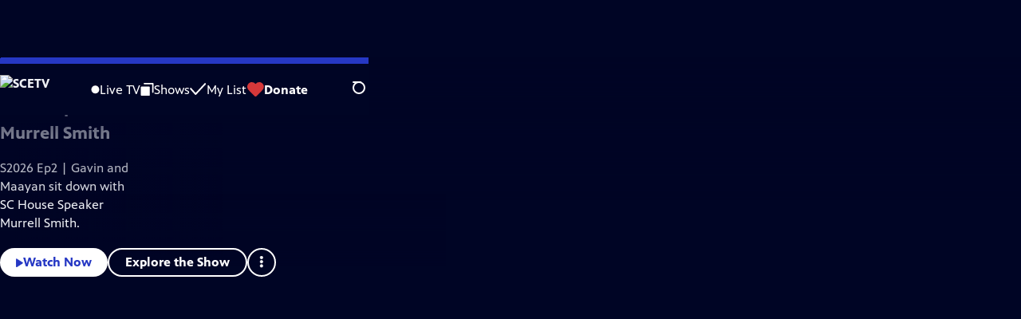

--- FILE ---
content_type: text/html; charset=utf-8
request_url: https://video.scetv.org/
body_size: 164170
content:
<!DOCTYPE html><html lang="en" data-scroll-behavior="smooth"><head><meta charSet="utf-8"/><meta name="viewport" content="width=device-width, initial-scale=1"/><link rel="preload" as="image" imageSrcSet="https://image.pbs.org/stations/wrlk-white-single-brand-logo-UeURhjO.png?format=avif&amp;resize=170x 1x, https://image.pbs.org/stations/wrlk-white-single-brand-logo-UeURhjO.png?format=avif&amp;resize=340x 2x"/><link rel="preload" as="image" imageSrcSet="https://image.pbs.org/video-assets/qslCgCB-asset-mezzanine-16x9-83lx0nc.jpg?format=webp&amp;resize=320x180 320w, https://image.pbs.org/video-assets/qslCgCB-asset-mezzanine-16x9-83lx0nc.jpg?format=webp&amp;resize=480x270 480w, https://image.pbs.org/video-assets/qslCgCB-asset-mezzanine-16x9-83lx0nc.jpg?format=webp&amp;resize=768x432 768w, https://image.pbs.org/video-assets/qslCgCB-asset-mezzanine-16x9-83lx0nc.jpg?format=webp&amp;resize=1024x576 1024w, https://image.pbs.org/video-assets/qslCgCB-asset-mezzanine-16x9-83lx0nc.jpg?format=webp&amp;resize=1280x720 1280w, https://image.pbs.org/video-assets/qslCgCB-asset-mezzanine-16x9-83lx0nc.jpg?format=webp&amp;resize=1440x810 1440w, https://image.pbs.org/video-assets/qslCgCB-asset-mezzanine-16x9-83lx0nc.jpg?format=webp&amp;resize=1700x956 1700w, https://image.pbs.org/video-assets/qslCgCB-asset-mezzanine-16x9-83lx0nc.jpg?format=webp&amp;resize=1700x956 1700w" imageSizes="
    (min-width: 1700px) 1700px,
    100vw
  " fetchPriority="high"/><link rel="stylesheet" href="/_next/static/chunks/3fc7fb7d874fbbab.css" data-precedence="next"/><link rel="stylesheet" href="/_next/static/chunks/e3aee8e3aabdc2ee.css" data-precedence="next"/><link rel="stylesheet" href="/_next/static/chunks/7657563e97d871ba.css" data-precedence="next"/><link rel="stylesheet" href="/_next/static/chunks/dae3333ae51e14ce.css" data-precedence="next"/><link rel="stylesheet" href="/_next/static/chunks/2a07e8c90feb8aa3.css" data-precedence="next"/><link rel="stylesheet" href="/_next/static/chunks/2f1a49f29be7e6d6.css" data-precedence="next"/><link rel="stylesheet" href="/_next/static/chunks/4742546cbbb6d9eb.css" data-precedence="next"/><link rel="preload" as="script" fetchPriority="low" href="/_next/static/chunks/4e1b247cec93b429.js"/><script src="/_next/static/chunks/9e53f19a2e4d8ebc.js" async=""></script><script src="/_next/static/chunks/9b3d33d465410600.js" async=""></script><script src="/_next/static/chunks/451c827f0a7558e8.js" async=""></script><script src="/_next/static/chunks/f16c94d7792a833b.js" async=""></script><script src="/_next/static/chunks/turbopack-cfdc198a19694f6c.js" async=""></script><script src="/_next/static/chunks/dd4dd01088920e08.js" async=""></script><script src="/_next/static/chunks/ec5ba5291790a938.js" async=""></script><script src="/_next/static/chunks/af3874be3a127c52.js" async=""></script><script src="/_next/static/chunks/86e23d1c77450768.js" async=""></script><script src="/_next/static/chunks/6ae9c41d74d90ee6.js" async=""></script><script src="/_next/static/chunks/54bafb31ca3e079c.js" async=""></script><script src="/_next/static/chunks/2e0198e99cdf50d1.js" async=""></script><script src="/_next/static/chunks/a979bbd3b255c0c0.js" async=""></script><script src="/_next/static/chunks/073c25f48c9dddc6.js" async=""></script><script src="/_next/static/chunks/a035f940678f96c6.js" async=""></script><script src="/_next/static/chunks/1282f3d493f245f1.js" async=""></script><script src="/_next/static/chunks/c34dd72f9cd46217.js" async=""></script><script src="/_next/static/chunks/6b7a3e0690694d7a.js" async=""></script><link rel="preload" href="/_next/static/chunks/41d0f7ba259cabe7.css" as="style"/><link rel="preload" href="https://www.googletagmanager.com/gtm.js?id=GTM-TWTDGH&amp;l=GTMDataLayer" as="script"/><link rel="icon" href="/favicons/favicon.ico" sizes="48x48"/><link rel="icon" href="/favicons/favicon.svg" type="image/svg+xml"/><link rel="apple-touch-icon" href="/favicons/favicon-180x180.png"/><link rel="manifest" href="/manifest.webmanifest" crossorigin="use-credentials"/><title>SCETV Video</title><meta name="description" content="Watch full episodes of your favorite PBS dramas, find in-depth news analysis and explore documentaries on history, science, art and more!"/><link rel="canonical" href="https://video.scetv.org"/><meta property="og:title" content="SCETV Video"/><meta property="og:description" content="Watch full episodes of your favorite PBS dramas, find in-depth news analysis and explore documentaries on history, science, art and more!"/><meta property="og:url" content="https://video.scetv.org"/><meta property="og:image" content="https://video.scetv.org/images/pbs_share_og.png"/><meta property="og:image:width" content="1200"/><meta property="og:image:height" content="630"/><meta property="og:type" content="website"/><meta name="twitter:card" content="summary_large_image"/><meta name="twitter:title" content="SCETV Video"/><meta name="twitter:description" content="Watch full episodes of your favorite PBS dramas, find in-depth news analysis and explore documentaries on history, science, art and more!"/><meta name="twitter:image" content="https://video.scetv.org/images/pbs_share_twitter.png"/><meta name="twitter:image:width" content="600"/><meta name="twitter:image:height" content="314"/><meta name="sentry-trace" content="f784d30930da0eb2d799302137da65a1-ed7eca329e7e6803-1"/><meta name="baggage" content="sentry-environment=production,sentry-public_key=288f494e62479c514a3e89974e97e130,sentry-trace_id=f784d30930da0eb2d799302137da65a1,sentry-org_id=260369,sentry-transaction=GET%20%2F,sentry-sampled=true,sentry-sample_rand=0.7210257467049892,sentry-sample_rate=1"/><script src="/_next/static/chunks/a6dad97d9634a72d.js" noModule=""></script></head><body><div hidden=""><!--$--><!--/$--></div><a href="#maincontent" class="SkipContent-module-scss-module__pSrA9W__skip_link">Skip to Main Content</a><header class="Navigation-module-scss-module__qD8n8q__navigation"><nav class="UtilityNav-module-scss-module__R7DPYG__utility_nav"><a class="NavLink-module-scss-module__CrqL6W__nav_link UtilityNav-module-scss-module__R7DPYG__home_link UtilityNav-module-scss-module__R7DPYG__svp_home_link NavLink-module-scss-module__CrqL6W__is_active" href="/"><img src="https://image.pbs.org/stations/wrlk-white-single-brand-logo-UeURhjO.png?format=avif&amp;resize=170x" srcSet="https://image.pbs.org/stations/wrlk-white-single-brand-logo-UeURhjO.png?format=avif&amp;resize=170x 1x, https://image.pbs.org/stations/wrlk-white-single-brand-logo-UeURhjO.png?format=avif&amp;resize=340x 2x" alt="SCETV" width="170" loading="eager" class="UtilityNav-module-scss-module__R7DPYG__svp_station_logo"/></a><ul class="UtilityNav-module-scss-module__R7DPYG__utility_nav_links"><li class=""><a class="NavLink-module-scss-module__CrqL6W__nav_link" href="/livestream/"><svg xmlns="http://www.w3.org/2000/svg" fill="none" viewBox="0 0 11 11" class="UtilityNav-module-scss-module__R7DPYG__live_tv_icon"><circle cx="5.475" cy="5.25" r="5" fill="#fff"></circle></svg>Live TV</a></li><li class=""><a class="NavLink-module-scss-module__CrqL6W__nav_link" href="/shows/"><svg xmlns="http://www.w3.org/2000/svg" fill="none" viewBox="0 0 17 16" class="UtilityNav-module-scss-module__R7DPYG__shows_icon"><path fill="#fff" d="M15.619 0H4.944a.857.857 0 0 0 0 1.713h9.817v9.816a.857.857 0 0 0 1.714 0V.856a.856.856 0 0 0-.856-.857"></path><path fill="#fff" d="M11.017 4.599H1.332a.857.857 0 0 0-.857.856v9.688c0 .473.384.857.857.857h9.685a.857.857 0 0 0 .857-.857V5.455a.855.855 0 0 0-.857-.856"></path></svg>Shows</a></li><li class="MyListMenuItem-module-scss-module__xpFxCW__my_list_menu_item"><a class="NavLink-module-scss-module__CrqL6W__nav_link MyListMenuItem-module-scss-module__xpFxCW__my_list_link" href="/my-list/"><svg xmlns="http://www.w3.org/2000/svg" fill="none" viewBox="0 0 21 16" class="MyListMenuItem-module-scss-module__xpFxCW__my_list_icon"><path fill="#fff" d="m.386 7.854 6.121 6.809c.188.212.45.325.737.337.288 0 .55-.112.737-.325l11.88-12.78c.375-.4.35-1.036-.05-1.411a1.003 1.003 0 0 0-1.411.05L7.257 12.514 1.86 6.518A.993.993 0 0 0 .45 6.443c-.4.362-.438 1-.063 1.411"></path></svg>My List</a></li><li class="UtilityNav-module-scss-module__R7DPYG__push DonateMenuItem-module-scss-module__Lf9vAq__donate_menu_item"><a target="_blank" rel="noopener noreferrer" class="DonateMenuItem-module-scss-module__Lf9vAq__donate_link" href="https://www.etvendowment.org/show-support"><svg xmlns="http://www.w3.org/2000/svg" fill="none" viewBox="0 0 22 18" class="DonateMenuItem-module-scss-module__Lf9vAq__donate_icon"><path fill="#D6383A" d="M21.765 5.812C21.765 2.596 19.169 0 15.977 0a5.77 5.77 0 0 0-4.597 2.276A5.77 5.77 0 0 0 6.784 0C3.592 0 .995 2.607.995 5.812c0 1.678.703 3.184 1.83 4.242l6.96 7.234s1.542 1.602 3.138 0l6.98-7.202a5.82 5.82 0 0 0 1.862-4.274"></path></svg>Donate</a><div class="DonateMenuItem-module-scss-module__Lf9vAq__donate_menu"><div class="DonateMenuItem-module-scss-module__Lf9vAq__donate_menu_inner"><img src="https://image.pbs.org/stations/wrlk-white-cobranded-logo-12YX7vH.png?format=avif&amp;resize=165x" srcSet="https://image.pbs.org/stations/wrlk-white-cobranded-logo-12YX7vH.png?format=avif&amp;resize=165x 1x, https://image.pbs.org/stations/wrlk-white-cobranded-logo-12YX7vH.png?format=avif&amp;resize=330x 2x" alt="SCETV" width="165" loading="lazy"/><p class="DonateMenuItem-module-scss-module__Lf9vAq__donate_menu_intro">Support your local PBS station in our mission to inspire, enrich, and educate.</p><a class="Button-module-scss-module__gW1A4G__red Button-module-scss-module__gW1A4G__max" href="https://www.etvendowment.org/show-support">Donate to <!-- -->SCETV</a><img alt="" aria-hidden="true" loading="lazy" width="285" height="223" decoding="async" data-nimg="1" class="DonateMenuItem-module-scss-module__Lf9vAq__donate_illustration" style="color:transparent" src="/_next/static/media/woman-with-plant.25be5bcc.svg"/></div></div></li></ul><div class="SignInOrProfile-module-scss-module__2rt2Dq__sign_in_or_profile_svp undefined"></div><div class="SearchMenu-module-scss-module__GeHO2W__search_menu_wrapper"><button aria-label="Open Search Menu" role="button" class="SearchButtonLink-module-scss-module__MiMj1G__search_button"><div class="SearchButtonLink-module-scss-module__MiMj1G__search_icon" aria-hidden="true"><div class="SearchButtonLink-module-scss-module__MiMj1G__circle"></div><div class="SearchButtonLink-module-scss-module__MiMj1G__line_1"></div><div class="SearchButtonLink-module-scss-module__MiMj1G__line_2"></div><div class="SearchButtonLink-module-scss-module__MiMj1G__line_3"></div></div></button><a class="NavLink-module-scss-module__CrqL6W__nav_link SearchButtonLink-module-scss-module__MiMj1G__search_link SearchMenu-module-scss-module__GeHO2W__search_link" href="/search/"><span class="visuallyhidden">Search</span><div class="SearchButtonLink-module-scss-module__MiMj1G__search_icon" aria-hidden="true"><div class="SearchButtonLink-module-scss-module__MiMj1G__circle"></div><div class="SearchButtonLink-module-scss-module__MiMj1G__line_1"></div><div class="SearchButtonLink-module-scss-module__MiMj1G__line_2"></div><div class="SearchButtonLink-module-scss-module__MiMj1G__line_3"></div></div></a><div class="SearchMenu-module-scss-module__GeHO2W__search_menu"><div class="SearchMenu-module-scss-module__GeHO2W__search_menu_inner"><form class="SearchMenu-module-scss-module__GeHO2W__search_form" action="/search/"><input type="search" aria-label="Search PBS" placeholder="Search" autoComplete="off" class="SearchMenu-module-scss-module__GeHO2W__search_input" aria-haspopup="grid" name="q"/><button type="submit" aria-label="Go" class="SearchMenu-module-scss-module__GeHO2W__search_submit_button"><svg xmlns="http://www.w3.org/2000/svg" fill="none" viewBox="0 0 20 20"><path d="m19.538 18.17-.029-.029.015-.014-5.53-5.53c2.374-3.072 2.16-7.493-.655-10.308a7.805 7.805 0 0 0-11.046 0 7.8 7.8 0 0 0 0 11.047 7.8 7.8 0 0 0 5.516 2.289c1.635 0 3.27-.512 4.635-1.522l5.559 5.56.028.028a1.073 1.073 0 0 0 1.507 0c.412-.441.412-1.11 0-1.521M3.8 11.828a5.7 5.7 0 0 1-1.664-4.024c0-1.521.597-2.943 1.664-4.009a5.66 5.66 0 0 1 4.009-1.663c1.521 0 2.943.597 4.009 1.663a5.66 5.66 0 0 1 1.663 4.01c0 1.279-.412 2.487-1.18 3.468l-1.023 1.024a5.65 5.65 0 0 1-3.47 1.18 5.59 5.59 0 0 1-4.008-1.65"></path></svg></button></form></div></div></div><div class="MobileMenu-module-scss-module__3wVdMG__mobile_menu_wrapper"><button aria-label="Open Main Menu" role="button" class="MobileMenuButton-module-scss-module__d9Vn_G__mobile_menu_button"><div aria-hidden="true" class="MobileMenuButton-module-scss-module__d9Vn_G__hamburger"><span class="MobileMenuButton-module-scss-module__d9Vn_G__hamburger_line"></span><span class="MobileMenuButton-module-scss-module__d9Vn_G__hamburger_line"></span><span class="MobileMenuButton-module-scss-module__d9Vn_G__hamburger_line"></span><span class="MobileMenuButton-module-scss-module__d9Vn_G__hamburger_line"></span></div></button><nav class="MobileMenu-module-scss-module__3wVdMG__mobile_menu"><div class="MobileMenu-module-scss-module__3wVdMG__mobile_menu_inner"><div class="MobileMenu-module-scss-module__3wVdMG__genres_toggle"><svg xmlns="http://www.w3.org/2000/svg" fill="none" viewBox="0 0 17 17"><rect width="7.149" height="7.149" x="0.961" y="0.719" fill="#fff" rx="1"></rect><rect width="7.149" height="7.149" x="9.642" y="0.719" fill="#fff" rx="1"></rect><rect width="7.149" height="7.149" x="0.961" y="9.57" fill="#fff" rx="1"></rect><rect width="7.149" height="7.149" x="9.642" y="9.57" fill="#fff" rx="1"></rect></svg><button class="MobileMenu-module-scss-module__3wVdMG__genres_button" role="button">Genres</button></div><ul class="MobileMenu-module-scss-module__3wVdMG__genre_links"><li><a class="NavLink-module-scss-module__CrqL6W__nav_link MobileMenu-module-scss-module__3wVdMG__mobile_menu_genre_nav_link" href="/explore/passport/"><svg xmlns="http://www.w3.org/2000/svg" fill="none" viewBox="0 0 18 19" class="MobileMenu-module-scss-module__3wVdMG__passport_compass"><circle cx="9" cy="9.5" r="9" fill="#5680FF"></circle><path fill="#fff" fill-rule="evenodd" d="M.919 9.535c0-4.426 3.62-8.027 8.07-8.027s8.07 3.601 8.07 8.027c0 4.427-3.62 8.028-8.07 8.028S.919 13.962.919 9.535m6.498-1.562 1.54-5.215c-3.733.017-6.766 3.034-6.783 6.748zM2.174 9.566 7.417 11.1l1.54 5.215c-3.733-.016-6.766-3.034-6.783-6.748Zm6.846 6.748 1.54-5.215 5.243-1.533c-.017 3.714-3.05 6.732-6.783 6.748m6.784-6.808c-.017-3.714-3.05-6.731-6.783-6.748l1.54 5.215z" clip-rule="evenodd"></path><path fill="#fff" fill-rule="evenodd" d="m6.934 6.508-.224.76-.765.224-1.19-2.168 2.18 1.184Zm6.288-1.184-1.19 2.168-.764-.223-.225-.761 2.18-1.184Zm-2.179 7.239.225-.761.765-.224 1.19 2.168zm-5.099-.985-1.19 2.168 2.18-1.183-.224-.761z" clip-rule="evenodd"></path></svg>Best of PBS Passport</a></li><li><a class="NavLink-module-scss-module__CrqL6W__nav_link MobileMenu-module-scss-module__3wVdMG__mobile_menu_genre_nav_link" href="/explore/arts/">Arts &amp; Music</a></li><li><a class="NavLink-module-scss-module__CrqL6W__nav_link MobileMenu-module-scss-module__3wVdMG__mobile_menu_genre_nav_link" href="/explore/culture/">Culture</a></li><li><a class="NavLink-module-scss-module__CrqL6W__nav_link MobileMenu-module-scss-module__3wVdMG__mobile_menu_genre_nav_link" href="/explore/documentaries-and-indie-films/">Documentaries &amp; Indie Films</a></li><li><a class="NavLink-module-scss-module__CrqL6W__nav_link MobileMenu-module-scss-module__3wVdMG__mobile_menu_genre_nav_link" href="/explore/drama/">Drama</a></li><li><a class="NavLink-module-scss-module__CrqL6W__nav_link MobileMenu-module-scss-module__3wVdMG__mobile_menu_genre_nav_link" href="/explore/henry-louis-gates-jr/">Dr. Henry Louis Gates Jr.</a></li><li><a class="NavLink-module-scss-module__CrqL6W__nav_link MobileMenu-module-scss-module__3wVdMG__mobile_menu_genre_nav_link" href="/explore/pbs-america-at-250/">PBS America @ 250</a></li><li><a class="NavLink-module-scss-module__CrqL6W__nav_link MobileMenu-module-scss-module__3wVdMG__mobile_menu_genre_nav_link" href="/explore/food/">Food</a></li><li><a class="NavLink-module-scss-module__CrqL6W__nav_link MobileMenu-module-scss-module__3wVdMG__mobile_menu_genre_nav_link" href="/explore/history/">History</a></li><li><a class="NavLink-module-scss-module__CrqL6W__nav_link MobileMenu-module-scss-module__3wVdMG__mobile_menu_genre_nav_link" href="/explore/home-and-how-to/">Home &amp; How-To</a></li><li><a class="NavLink-module-scss-module__CrqL6W__nav_link MobileMenu-module-scss-module__3wVdMG__mobile_menu_genre_nav_link" href="/explore/news-and-public-affairs/">News &amp; Public Affairs</a></li><li><a class="NavLink-module-scss-module__CrqL6W__nav_link MobileMenu-module-scss-module__3wVdMG__mobile_menu_genre_nav_link" href="/explore/science-and-nature/">Science &amp; Nature</a></li></ul><ul class="MobileMenu-module-scss-module__3wVdMG__links"><li><a class="NavLink-module-scss-module__CrqL6W__nav_link" href="/livestream/"><svg xmlns="http://www.w3.org/2000/svg" fill="none" viewBox="0 0 11 11" class="MobileMenu-module-scss-module__3wVdMG__live_tv_icon"><circle cx="5.475" cy="5.25" r="5" fill="#fff"></circle></svg>Live TV</a></li><li><a class="NavLink-module-scss-module__CrqL6W__nav_link" href="/shows/"><svg xmlns="http://www.w3.org/2000/svg" fill="none" viewBox="0 0 17 16"><path fill="#fff" d="M15.619 0H4.944a.857.857 0 0 0 0 1.713h9.817v9.816a.857.857 0 0 0 1.714 0V.856a.856.856 0 0 0-.856-.857"></path><path fill="#fff" d="M11.017 4.599H1.332a.857.857 0 0 0-.857.856v9.688c0 .473.384.857.857.857h9.685a.857.857 0 0 0 .857-.857V5.455a.855.855 0 0 0-.857-.856"></path></svg>Shows</a></li><li><a class="NavLink-module-scss-module__CrqL6W__nav_link" href="/my-list/shows/"><svg xmlns="http://www.w3.org/2000/svg" fill="none" viewBox="0 0 21 16"><path fill="#fff" d="m.386 7.854 6.121 6.809c.188.212.45.325.737.337.288 0 .55-.112.737-.325l11.88-12.78c.375-.4.35-1.036-.05-1.411a1.003 1.003 0 0 0-1.411.05L7.257 12.514 1.86 6.518A.993.993 0 0 0 .45 6.443c-.4.362-.438 1-.063 1.411"></path></svg>My List</a></li><li><a href="https://www.etvendowment.org/show-support"><svg xmlns="http://www.w3.org/2000/svg" fill="none" viewBox="0 0 22 18"><path fill="#D6383A" d="M21.765 5.812C21.765 2.596 19.169 0 15.977 0a5.77 5.77 0 0 0-4.597 2.276A5.77 5.77 0 0 0 6.784 0C3.592 0 .995 2.607.995 5.812c0 1.678.703 3.184 1.83 4.242l6.96 7.234s1.542 1.602 3.138 0l6.98-7.202a5.82 5.82 0 0 0 1.862-4.274"></path></svg>Donate</a></li><li class="MobileMenu-module-scss-module__3wVdMG__personal"><button class="Button-module-scss-module__gW1A4G__white_ghost Button-module-scss-module__gW1A4G__max">Sign In</button></li></ul></div></nav></div></nav><nav class="ContentNav-module-scss-module__FxNClq__content_nav"><div class="splide ContentNav-module-scss-module__FxNClq__content_nav_list"><div class="splide__track"><ul class="splide__list"><li class="splide__slide ContentNav-module-scss-module__FxNClq__content_nav_item"><a class="ContentNav-module-scss-module__FxNClq__content_nav_link ContentNav-module-scss-module__FxNClq__content_nav_link__active" href="/">My Station</a></li><li class="splide__slide ContentNav-module-scss-module__FxNClq__content_nav_item"><a class="ContentNav-module-scss-module__FxNClq__content_nav_link" href="/explore/drama/">Drama</a></li><li class="splide__slide ContentNav-module-scss-module__FxNClq__content_nav_item"><a class="ContentNav-module-scss-module__FxNClq__content_nav_link" href="/explore/documentaries-and-indie-films/">Documentaries &amp; Indie Films</a></li><li class="splide__slide ContentNav-module-scss-module__FxNClq__content_nav_item"><a class="ContentNav-module-scss-module__FxNClq__content_nav_link" href="/explore/history/">History</a></li><li class="splide__slide ContentNav-module-scss-module__FxNClq__content_nav_item"><a class="ContentNav-module-scss-module__FxNClq__content_nav_link" href="/explore/news-and-public-affairs/">News &amp; Public Affairs</a></li><li class="splide__slide ContentNav-module-scss-module__FxNClq__content_nav_item"><a class="ContentNav-module-scss-module__FxNClq__content_nav_link" href="/explore/science-and-nature/">Science &amp; Nature</a></li><li class="splide__slide ContentNav-module-scss-module__FxNClq__content_nav_item"><svg xmlns="http://www.w3.org/2000/svg" fill="none" viewBox="0 0 18 19" class="ContentNav-module-scss-module__FxNClq__passport_compass"><circle cx="9" cy="9.5" r="9" fill="#5680FF"></circle><path fill="#fff" fill-rule="evenodd" d="M.919 9.535c0-4.426 3.62-8.027 8.07-8.027s8.07 3.601 8.07 8.027c0 4.427-3.62 8.028-8.07 8.028S.919 13.962.919 9.535m6.498-1.562 1.54-5.215c-3.733.017-6.766 3.034-6.783 6.748zM2.174 9.566 7.417 11.1l1.54 5.215c-3.733-.016-6.766-3.034-6.783-6.748Zm6.846 6.748 1.54-5.215 5.243-1.533c-.017 3.714-3.05 6.732-6.783 6.748m6.784-6.808c-.017-3.714-3.05-6.731-6.783-6.748l1.54 5.215z" clip-rule="evenodd"></path><path fill="#fff" fill-rule="evenodd" d="m6.934 6.508-.224.76-.765.224-1.19-2.168 2.18 1.184Zm6.288-1.184-1.19 2.168-.764-.223-.225-.761 2.18-1.184Zm-2.179 7.239.225-.761.765-.224 1.19 2.168zm-5.099-.985-1.19 2.168 2.18-1.183-.224-.761z" clip-rule="evenodd"></path></svg><a class="ContentNav-module-scss-module__FxNClq__content_nav_link" href="/explore/passport/">Best of PBS Passport</a></li><li class="splide__slide ContentNav-module-scss-module__FxNClq__content_nav_item"><a class="ContentNav-module-scss-module__FxNClq__content_nav_link" href="/explore/arts/">Arts &amp; Music</a></li><li class="splide__slide ContentNav-module-scss-module__FxNClq__content_nav_item"><a class="ContentNav-module-scss-module__FxNClq__content_nav_link" href="/explore/food/">Food</a></li><li class="splide__slide ContentNav-module-scss-module__FxNClq__content_nav_item"><a class="ContentNav-module-scss-module__FxNClq__content_nav_link" href="/explore/culture/">Culture</a></li><li class="splide__slide ContentNav-module-scss-module__FxNClq__content_nav_item"><a class="ContentNav-module-scss-module__FxNClq__content_nav_link" href="/explore/home-and-how-to/">Home &amp; How-To</a></li><li class="splide__slide ContentNav-module-scss-module__FxNClq__content_nav_item"><a class="ContentNav-module-scss-module__FxNClq__content_nav_link" href="/explore/henry-louis-gates-jr/">Dr. Henry Louis Gates Jr.</a></li><li class="splide__slide ContentNav-module-scss-module__FxNClq__content_nav_item"><a class="ContentNav-module-scss-module__FxNClq__content_nav_link" href="/explore/pbs-america-at-250/">PBS America @ 250</a></li></ul></div></div></nav></header><main id="maincontent" tabindex="0"><div class="PageTransition-module-scss-module__3E4t1q__page_transition"><h1 class="visuallyhidden">SCETV Video Home</h1><section><div class="VideoHero-module-scss-module__PJBzjG__video_hero_initial"><div class="MezzanineVideoInitializer-module-scss-module__RvZp-W__mezzanine_video_initializer VideoHero-module-scss-module__PJBzjG__video_hero_video_initializer"><img src="https://image.pbs.org/video-assets/qslCgCB-asset-mezzanine-16x9-83lx0nc.jpg?format=webp&amp;resize=1700x956.25" srcSet="https://image.pbs.org/video-assets/qslCgCB-asset-mezzanine-16x9-83lx0nc.jpg?format=webp&amp;resize=320x180 320w, https://image.pbs.org/video-assets/qslCgCB-asset-mezzanine-16x9-83lx0nc.jpg?format=webp&amp;resize=480x270 480w, https://image.pbs.org/video-assets/qslCgCB-asset-mezzanine-16x9-83lx0nc.jpg?format=webp&amp;resize=768x432 768w, https://image.pbs.org/video-assets/qslCgCB-asset-mezzanine-16x9-83lx0nc.jpg?format=webp&amp;resize=1024x576 1024w, https://image.pbs.org/video-assets/qslCgCB-asset-mezzanine-16x9-83lx0nc.jpg?format=webp&amp;resize=1280x720 1280w, https://image.pbs.org/video-assets/qslCgCB-asset-mezzanine-16x9-83lx0nc.jpg?format=webp&amp;resize=1440x810 1440w, https://image.pbs.org/video-assets/qslCgCB-asset-mezzanine-16x9-83lx0nc.jpg?format=webp&amp;resize=1700x956 1700w, https://image.pbs.org/video-assets/qslCgCB-asset-mezzanine-16x9-83lx0nc.jpg?format=webp&amp;resize=1700x956 1700w" sizes="
    (min-width: 1700px) 1700px,
    100vw
  " alt="House Speaker Murrell Smith" width="1700" height="956.25" loading="eager" fetchPriority="high"/></div><div class="VideoHero-module-scss-module__PJBzjG__video_hero_initial_overlay"><h2 class="VideoHero-module-scss-module__PJBzjG__video_show_overtitle"><a href="/show/week-south-carolina/">This Week in South Carolina</a></h2><h3 class="VideoHero-module-scss-module__PJBzjG__video_title"><a href="/video/house-speaker-murrell-smith-fhl0yg/">House Speaker Murrell Smith</a></h3><p class="VideoHero-module-scss-module__PJBzjG__video_description">S2026 Ep2 | Gavin and Maayan sit down with SC House Speaker Murrell Smith.</p><div class="VideoHero-module-scss-module__PJBzjG__video_hero_initial_overlay_buttons"><a class="Button-module-scss-module__gW1A4G__white" href="/video/house-speaker-murrell-smith-fhl0yg/"><svg xmlns="http://www.w3.org/2000/svg" class="play_svg__play" viewBox="0 0 10 12"><path d="M9.37 6.05.89.75C.73.65.57.74.57.9v10.7c0 .16.16.24.32.16l8.48-5.31c.15-.16.15-.32 0-.4"></path></svg>Watch Now</a><a class="Button-module-scss-module__gW1A4G__white_ghost VideoHero-module-scss-module__PJBzjG__video_hero_explore_the_show_button" href="/show/week-south-carolina/">Explore the Show</a><button aria-expanded="false" aria-haspopup="dialog" title="Toggle Menu" class="KabobMenu-module-scss-module__4qPNsG__kabob_menu_button VideoHero-module-scss-module__PJBzjG__video_hero_kabob_button_above_sm"><svg xmlns="http://www.w3.org/2000/svg" class="kabob_svg__kabob-icon" viewBox="0 0 7 22"><circle cx="3.25" cy="2.83" r="2.5"></circle><circle cx="3.25" cy="10.5" r="2.5"></circle><circle cx="3.25" cy="18.17" r="2.5"></circle></svg></button></div><button aria-expanded="false" aria-haspopup="dialog" title="Toggle Menu" class="KabobMenu-module-scss-module__4qPNsG__kabob_menu_button VideoHero-module-scss-module__PJBzjG__video_hero_kabob_button_below_sm"><svg xmlns="http://www.w3.org/2000/svg" class="kabob_svg__kabob-icon" viewBox="0 0 7 22"><circle cx="3.25" cy="2.83" r="2.5"></circle><circle cx="3.25" cy="10.5" r="2.5"></circle><circle cx="3.25" cy="18.17" r="2.5"></circle></svg></button></div></div></section><div class="VideoRow-module-scss-module__vAV4Zq__video_row"><div class="splide VideoThumbnailCarousel-module-scss-module__sSOkTa__video_thumbnail_carousel"><div class="splide__track"><ul class="splide__list"><li class="splide__slide"><div class="VideoThumbnail-module-scss-module__QttteG__video_thumbnail"><div class="VideoMezzanineLink-module-scss-module__tmNsCa__video_mezzanine_link_wrapper"><a href="/video/a-building-from-scratchsort-of-Omu8x3/"><img src="https://image.pbs.org/video-assets/QVVPwxa-asset-mezzanine-16x9-BMX4QOT.jpg?format=avif&amp;resize=316x177" srcSet="https://image.pbs.org/video-assets/QVVPwxa-asset-mezzanine-16x9-BMX4QOT.jpg?format=avif&amp;resize=140x79 140w, https://image.pbs.org/video-assets/QVVPwxa-asset-mezzanine-16x9-BMX4QOT.jpg?format=avif&amp;resize=316x177 316w, https://image.pbs.org/video-assets/QVVPwxa-asset-mezzanine-16x9-BMX4QOT.jpg?format=avif&amp;resize=400x225 400w, https://image.pbs.org/video-assets/QVVPwxa-asset-mezzanine-16x9-BMX4QOT.jpg?format=avif&amp;resize=460x259 460w, https://image.pbs.org/video-assets/QVVPwxa-asset-mezzanine-16x9-BMX4QOT.jpg?format=avif&amp;resize=604x340 604w, https://image.pbs.org/video-assets/QVVPwxa-asset-mezzanine-16x9-BMX4QOT.jpg?format=avif&amp;resize=712x400 712w" sizes="
    (min-width: 1700px) 316px,
    (min-width: 1440px) calc((100vw - 208px)/5),
    (min-width: 768px) calc((100vw - 96px)/4),
    calc(50vw - 40px),
  " alt="A Building from Scratch…sort of" width="316" height="177" loading="lazy"/></a></div><p class="VideoThumbnail-module-scss-module__QttteG__parent_link_wrapper"><a class="VideoThumbnail-module-scss-module__QttteG__parent_link" href="/show/fork-hammer/">Fork &amp; Hammer</a></p><p><a class="VideoThumbnail-module-scss-module__QttteG__video_link" href="/video/a-building-from-scratchsort-of-Omu8x3/">A Building from Scratch…sort of</a></p><p class="VideoThumbnail-module-scss-module__QttteG__video_meta">10/13/2025 | 26m 46s</p></div></li><li class="splide__slide"><div class="VideoThumbnail-module-scss-module__QttteG__video_thumbnail"><div class="VideoMezzanineLink-module-scss-module__tmNsCa__video_mezzanine_link_wrapper"><a href="/video/terrariums-and-pollinator-gardens-1pze44/"><img src="https://image.pbs.org/video-assets/nLnz1GF-asset-mezzanine-16x9-5g1I2gF.jpg?format=avif&amp;resize=316x177" srcSet="https://image.pbs.org/video-assets/nLnz1GF-asset-mezzanine-16x9-5g1I2gF.jpg?format=avif&amp;resize=140x79 140w, https://image.pbs.org/video-assets/nLnz1GF-asset-mezzanine-16x9-5g1I2gF.jpg?format=avif&amp;resize=316x177 316w, https://image.pbs.org/video-assets/nLnz1GF-asset-mezzanine-16x9-5g1I2gF.jpg?format=avif&amp;resize=400x225 400w, https://image.pbs.org/video-assets/nLnz1GF-asset-mezzanine-16x9-5g1I2gF.jpg?format=avif&amp;resize=460x259 460w, https://image.pbs.org/video-assets/nLnz1GF-asset-mezzanine-16x9-5g1I2gF.jpg?format=avif&amp;resize=604x340 604w, https://image.pbs.org/video-assets/nLnz1GF-asset-mezzanine-16x9-5g1I2gF.jpg?format=avif&amp;resize=712x400 712w" sizes="
    (min-width: 1700px) 316px,
    (min-width: 1440px) calc((100vw - 208px)/5),
    (min-width: 768px) calc((100vw - 96px)/4),
    calc(50vw - 40px),
  " alt="Terrariums and Pollinator Gardens" width="316" height="177" loading="lazy"/></a></div><p class="VideoThumbnail-module-scss-module__QttteG__parent_link_wrapper"><a class="VideoThumbnail-module-scss-module__QttteG__parent_link" href="/show/making-it-grow/">Making It Grow</a></p><p><a class="VideoThumbnail-module-scss-module__QttteG__video_link" href="/video/terrariums-and-pollinator-gardens-1pze44/">Terrariums and Pollinator Gardens</a></p><p class="VideoThumbnail-module-scss-module__QttteG__video_meta">S2025 Ep3 | 56m 46s</p></div></li><li class="splide__slide"><div class="VideoThumbnail-module-scss-module__QttteG__video_thumbnail"><div class="VideoMezzanineLink-module-scss-module__tmNsCa__video_mezzanine_link_wrapper"><a href="/video/2026-legislative-preview-6n1pzr/"><img src="https://image.pbs.org/video-assets/7zCGlMK-asset-mezzanine-16x9-O3Hhafi.jpg?format=avif&amp;resize=316x177" srcSet="https://image.pbs.org/video-assets/7zCGlMK-asset-mezzanine-16x9-O3Hhafi.jpg?format=avif&amp;resize=140x79 140w, https://image.pbs.org/video-assets/7zCGlMK-asset-mezzanine-16x9-O3Hhafi.jpg?format=avif&amp;resize=316x177 316w, https://image.pbs.org/video-assets/7zCGlMK-asset-mezzanine-16x9-O3Hhafi.jpg?format=avif&amp;resize=400x225 400w, https://image.pbs.org/video-assets/7zCGlMK-asset-mezzanine-16x9-O3Hhafi.jpg?format=avif&amp;resize=460x259 460w, https://image.pbs.org/video-assets/7zCGlMK-asset-mezzanine-16x9-O3Hhafi.jpg?format=avif&amp;resize=604x340 604w, https://image.pbs.org/video-assets/7zCGlMK-asset-mezzanine-16x9-O3Hhafi.jpg?format=avif&amp;resize=712x400 712w" sizes="
    (min-width: 1700px) 316px,
    (min-width: 1440px) calc((100vw - 208px)/5),
    (min-width: 768px) calc((100vw - 96px)/4),
    calc(50vw - 40px),
  " alt="2026 Legislative Preview" width="316" height="177" loading="lazy"/></a></div><p class="VideoThumbnail-module-scss-module__QttteG__parent_link_wrapper"><a class="VideoThumbnail-module-scss-module__QttteG__parent_link" href="/show/week-south-carolina/">This Week in South Carolina</a></p><p><a class="VideoThumbnail-module-scss-module__QttteG__video_link" href="/video/2026-legislative-preview-6n1pzr/">2026 Legislative Preview</a></p><p class="VideoThumbnail-module-scss-module__QttteG__video_meta">S2026 Ep1 | 26m 46s</p></div></li><li class="splide__slide"><div class="VideoThumbnail-module-scss-module__QttteG__video_thumbnail"><div class="VideoMezzanineLink-module-scss-module__tmNsCa__video_mezzanine_link_wrapper"><a href="/video/daily-texts-to-detect-postpartum-risks-rio1fk/"><img src="https://image.pbs.org/video-assets/e253tZL-asset-mezzanine-16x9-d79NGZ1.jpg?format=avif&amp;resize=316x177" srcSet="https://image.pbs.org/video-assets/e253tZL-asset-mezzanine-16x9-d79NGZ1.jpg?format=avif&amp;resize=140x79 140w, https://image.pbs.org/video-assets/e253tZL-asset-mezzanine-16x9-d79NGZ1.jpg?format=avif&amp;resize=316x177 316w, https://image.pbs.org/video-assets/e253tZL-asset-mezzanine-16x9-d79NGZ1.jpg?format=avif&amp;resize=400x225 400w, https://image.pbs.org/video-assets/e253tZL-asset-mezzanine-16x9-d79NGZ1.jpg?format=avif&amp;resize=460x259 460w, https://image.pbs.org/video-assets/e253tZL-asset-mezzanine-16x9-d79NGZ1.jpg?format=avif&amp;resize=604x340 604w, https://image.pbs.org/video-assets/e253tZL-asset-mezzanine-16x9-d79NGZ1.jpg?format=avif&amp;resize=712x400 712w" sizes="
    (min-width: 1700px) 316px,
    (min-width: 1440px) calc((100vw - 208px)/5),
    (min-width: 768px) calc((100vw - 96px)/4),
    calc(50vw - 40px),
  " alt="Daily Texts to Detect Postpartum Risks" width="316" height="177" loading="lazy"/></a></div><p class="VideoThumbnail-module-scss-module__QttteG__parent_link_wrapper"><a class="VideoThumbnail-module-scss-module__QttteG__parent_link" href="/show/my-telehealth/">My Telehealth</a></p><p><a class="VideoThumbnail-module-scss-module__QttteG__video_link" href="/video/daily-texts-to-detect-postpartum-risks-rio1fk/">Daily Texts to Detect Postpartum Risks</a></p><p class="VideoThumbnail-module-scss-module__QttteG__video_meta">S2025 Ep11 | 4m 2s</p></div></li><li class="splide__slide"><div class="VideoThumbnail-module-scss-module__QttteG__video_thumbnail"><div class="VideoMezzanineLink-module-scss-module__tmNsCa__video_mezzanine_link_wrapper"><a href="/video/saving-mom-gekn7t/"><img src="https://image.pbs.org/video-assets/HsPjU5T-asset-mezzanine-16x9-2rUEFL7.jpg?format=avif&amp;resize=316x177" srcSet="https://image.pbs.org/video-assets/HsPjU5T-asset-mezzanine-16x9-2rUEFL7.jpg?format=avif&amp;resize=140x79 140w, https://image.pbs.org/video-assets/HsPjU5T-asset-mezzanine-16x9-2rUEFL7.jpg?format=avif&amp;resize=316x177 316w, https://image.pbs.org/video-assets/HsPjU5T-asset-mezzanine-16x9-2rUEFL7.jpg?format=avif&amp;resize=400x225 400w, https://image.pbs.org/video-assets/HsPjU5T-asset-mezzanine-16x9-2rUEFL7.jpg?format=avif&amp;resize=460x259 460w, https://image.pbs.org/video-assets/HsPjU5T-asset-mezzanine-16x9-2rUEFL7.jpg?format=avif&amp;resize=604x340 604w, https://image.pbs.org/video-assets/HsPjU5T-asset-mezzanine-16x9-2rUEFL7.jpg?format=avif&amp;resize=712x400 712w" sizes="
    (min-width: 1700px) 316px,
    (min-width: 1440px) calc((100vw - 208px)/5),
    (min-width: 768px) calc((100vw - 96px)/4),
    calc(50vw - 40px),
  " alt="Saving Mom" width="316" height="177" loading="lazy"/></a></div><p class="VideoThumbnail-module-scss-module__QttteG__parent_link_wrapper"><a class="VideoThumbnail-module-scss-module__QttteG__parent_link" href="/show/palmetto-perspectives/">Palmetto Perspectives</a></p><p><a class="VideoThumbnail-module-scss-module__QttteG__video_link" href="/video/saving-mom-gekn7t/">Saving Mom</a></p><p class="VideoThumbnail-module-scss-module__QttteG__video_meta">Special | 58m 35s</p></div></li><li class="splide__slide"><div class="VideoThumbnail-module-scss-module__QttteG__video_thumbnail"><div class="VideoMezzanineLink-module-scss-module__tmNsCa__video_mezzanine_link_wrapper"><a href="/video/dr-walter-edgar-ken-burns-the-american-revolution-and-south-carolinas-pivotal-role-xbefil/"><img src="https://image.pbs.org/video-assets/bkvAU8r-asset-mezzanine-16x9-pSRFIaX.jpg?format=avif&amp;resize=316x177" srcSet="https://image.pbs.org/video-assets/bkvAU8r-asset-mezzanine-16x9-pSRFIaX.jpg?format=avif&amp;resize=140x79 140w, https://image.pbs.org/video-assets/bkvAU8r-asset-mezzanine-16x9-pSRFIaX.jpg?format=avif&amp;resize=316x177 316w, https://image.pbs.org/video-assets/bkvAU8r-asset-mezzanine-16x9-pSRFIaX.jpg?format=avif&amp;resize=400x225 400w, https://image.pbs.org/video-assets/bkvAU8r-asset-mezzanine-16x9-pSRFIaX.jpg?format=avif&amp;resize=460x259 460w, https://image.pbs.org/video-assets/bkvAU8r-asset-mezzanine-16x9-pSRFIaX.jpg?format=avif&amp;resize=604x340 604w, https://image.pbs.org/video-assets/bkvAU8r-asset-mezzanine-16x9-pSRFIaX.jpg?format=avif&amp;resize=712x400 712w" sizes="
    (min-width: 1700px) 316px,
    (min-width: 1440px) calc((100vw - 208px)/5),
    (min-width: 768px) calc((100vw - 96px)/4),
    calc(50vw - 40px),
  " alt="Dr. Walter Edgar &amp; Ken Burns: The American Revolution and South Carolina’s Pivotal Role" width="316" height="177" loading="lazy"/></a></div><p class="VideoThumbnail-module-scss-module__QttteG__parent_link_wrapper"><a class="VideoThumbnail-module-scss-module__QttteG__parent_link" href="/show/scetv-specials/">SCETV Specials</a></p><p><a class="VideoThumbnail-module-scss-module__QttteG__video_link" href="/video/dr-walter-edgar-ken-burns-the-american-revolution-and-south-carolinas-pivotal-role-xbefil/">Dr. Walter Edgar &amp; Ken Burns: The American Revolution and South Carolina’s Pivotal Role</a></p><p class="VideoThumbnail-module-scss-module__QttteG__video_meta">Special | 35m 14s</p></div></li><li class="splide__slide"><div class="VideoThumbnail-module-scss-module__QttteG__video_thumbnail"><div class="VideoMezzanineLink-module-scss-module__tmNsCa__video_mezzanine_link_wrapper"><a href="/video/revolutionary-war-generals-of-south-carolina-yg9ksh/"><img src="https://image.pbs.org/video-assets/UPv7hAn-asset-mezzanine-16x9-CJOuoGK.jpg?format=avif&amp;resize=316x177" srcSet="https://image.pbs.org/video-assets/UPv7hAn-asset-mezzanine-16x9-CJOuoGK.jpg?format=avif&amp;resize=140x79 140w, https://image.pbs.org/video-assets/UPv7hAn-asset-mezzanine-16x9-CJOuoGK.jpg?format=avif&amp;resize=316x177 316w, https://image.pbs.org/video-assets/UPv7hAn-asset-mezzanine-16x9-CJOuoGK.jpg?format=avif&amp;resize=400x225 400w, https://image.pbs.org/video-assets/UPv7hAn-asset-mezzanine-16x9-CJOuoGK.jpg?format=avif&amp;resize=460x259 460w, https://image.pbs.org/video-assets/UPv7hAn-asset-mezzanine-16x9-CJOuoGK.jpg?format=avif&amp;resize=604x340 604w, https://image.pbs.org/video-assets/UPv7hAn-asset-mezzanine-16x9-CJOuoGK.jpg?format=avif&amp;resize=712x400 712w" sizes="
    (min-width: 1700px) 316px,
    (min-width: 1440px) calc((100vw - 208px)/5),
    (min-width: 768px) calc((100vw - 96px)/4),
    calc(50vw - 40px),
  " alt="Revolutionary War Generals of South Carolina" width="316" height="177" loading="lazy"/></a></div><p class="VideoThumbnail-module-scss-module__QttteG__parent_link_wrapper"><a class="VideoThumbnail-module-scss-module__QttteG__parent_link" href="/show/history-nutshell/">History in a Nutshell</a></p><p><a class="VideoThumbnail-module-scss-module__QttteG__video_link" href="/video/revolutionary-war-generals-of-south-carolina-yg9ksh/">Revolutionary War Generals of South Carolina</a></p><p class="VideoThumbnail-module-scss-module__QttteG__video_meta">S2 Ep6 | 23m 34s</p></div></li></ul></div></div></div><div class="ShowRow-module-scss-module__7l6pHG__show_row ShowRow-module-scss-module__7l6pHG__top_ten_show_row"><div class="splide" aria-label="Show Row"><div class="splide__track"><ul class="splide__list"><li class="splide__slide ShowRow-module-scss-module__7l6pHG__splide__slide"><div class="ShowRow-module-scss-module__7l6pHG__top_ten_item"><span class="ShowRow-module-scss-module__7l6pHG__top_ten_item__count">1</span><a class="ShowPoster-module-scss-module__nhmUXq__show_poster__link" href="/show/all-creatures-great-and-small/"><img src="https://image.pbs.org/contentchannels/BvKeQ0n-show-poster2x3-fXvMTHm.jpg?format=avif&amp;crop=227x341" srcSet="https://image.pbs.org/contentchannels/BvKeQ0n-show-poster2x3-fXvMTHm.jpg?format=avif&amp;crop=86x129 86w, https://image.pbs.org/contentchannels/BvKeQ0n-show-poster2x3-fXvMTHm.jpg?format=avif&amp;crop=178x268 178w, https://image.pbs.org/contentchannels/BvKeQ0n-show-poster2x3-fXvMTHm.jpg?format=avif&amp;crop=249x374 249w, https://image.pbs.org/contentchannels/BvKeQ0n-show-poster2x3-fXvMTHm.jpg?format=avif&amp;crop=374x561 374w, https://image.pbs.org/contentchannels/BvKeQ0n-show-poster2x3-fXvMTHm.jpg?format=avif&amp;crop=498x748 498w" sizes="
    (min-width: 1700px) 211px,
    (min-width: 1440px) calc((100vw - 240px) / 7),
    (min-width: 1024px) calc((100vw - 224px) / 6),
    (min-width: 768px) calc((100vw - 104px) / 5),
    (min-width: 600px) calc((100vw - 56px) / 4),
    calc((100vw - 48px) / 3)
    " alt="All Creatures Great and Small" width="227" height="341" loading="lazy"/></a></div></li><li class="splide__slide ShowRow-module-scss-module__7l6pHG__splide__slide"><div class="ShowRow-module-scss-module__7l6pHG__top_ten_item"><span class="ShowRow-module-scss-module__7l6pHG__top_ten_item__count">2</span><a class="ShowPoster-module-scss-module__nhmUXq__show_poster__link" href="/show/bookish/"><img src="https://image.pbs.org/contentchannels/enhFEGY-show-poster2x3-QtgT1zU.jpg?format=avif&amp;crop=227x341" srcSet="https://image.pbs.org/contentchannels/enhFEGY-show-poster2x3-QtgT1zU.jpg?format=avif&amp;crop=86x129 86w, https://image.pbs.org/contentchannels/enhFEGY-show-poster2x3-QtgT1zU.jpg?format=avif&amp;crop=178x268 178w, https://image.pbs.org/contentchannels/enhFEGY-show-poster2x3-QtgT1zU.jpg?format=avif&amp;crop=249x374 249w, https://image.pbs.org/contentchannels/enhFEGY-show-poster2x3-QtgT1zU.jpg?format=avif&amp;crop=374x561 374w, https://image.pbs.org/contentchannels/enhFEGY-show-poster2x3-QtgT1zU.jpg?format=avif&amp;crop=498x748 498w" sizes="
    (min-width: 1700px) 211px,
    (min-width: 1440px) calc((100vw - 240px) / 7),
    (min-width: 1024px) calc((100vw - 224px) / 6),
    (min-width: 768px) calc((100vw - 104px) / 5),
    (min-width: 600px) calc((100vw - 56px) / 4),
    calc((100vw - 48px) / 3)
    " alt="Bookish" width="227" height="341" loading="lazy"/></a></div></li><li class="splide__slide ShowRow-module-scss-module__7l6pHG__splide__slide"><div class="ShowRow-module-scss-module__7l6pHG__top_ten_item"><span class="ShowRow-module-scss-module__7l6pHG__top_ten_item__count">3</span><a class="ShowPoster-module-scss-module__nhmUXq__show_poster__link" href="/show/finding-your-roots/"><img src="https://image.pbs.org/contentchannels/cYWAg84-show-poster2x3-LpD4fIm.jpg?format=avif&amp;crop=227x341" srcSet="https://image.pbs.org/contentchannels/cYWAg84-show-poster2x3-LpD4fIm.jpg?format=avif&amp;crop=86x129 86w, https://image.pbs.org/contentchannels/cYWAg84-show-poster2x3-LpD4fIm.jpg?format=avif&amp;crop=178x268 178w, https://image.pbs.org/contentchannels/cYWAg84-show-poster2x3-LpD4fIm.jpg?format=avif&amp;crop=249x374 249w, https://image.pbs.org/contentchannels/cYWAg84-show-poster2x3-LpD4fIm.jpg?format=avif&amp;crop=374x561 374w, https://image.pbs.org/contentchannels/cYWAg84-show-poster2x3-LpD4fIm.jpg?format=avif&amp;crop=498x748 498w" sizes="
    (min-width: 1700px) 211px,
    (min-width: 1440px) calc((100vw - 240px) / 7),
    (min-width: 1024px) calc((100vw - 224px) / 6),
    (min-width: 768px) calc((100vw - 104px) / 5),
    (min-width: 600px) calc((100vw - 56px) / 4),
    calc((100vw - 48px) / 3)
    " alt="Finding Your Roots" width="227" height="341" loading="lazy"/></a></div></li><li class="splide__slide ShowRow-module-scss-module__7l6pHG__splide__slide"><div class="ShowRow-module-scss-module__7l6pHG__top_ten_item"><span class="ShowRow-module-scss-module__7l6pHG__top_ten_item__count">4</span><a class="ShowPoster-module-scss-module__nhmUXq__show_poster__link" href="/show/miss-scarlet-duke/"><img src="https://image.pbs.org/contentchannels/hjMFmKa-show-poster2x3-QRUyzEA.jpg?format=avif&amp;crop=227x341" srcSet="https://image.pbs.org/contentchannels/hjMFmKa-show-poster2x3-QRUyzEA.jpg?format=avif&amp;crop=86x129 86w, https://image.pbs.org/contentchannels/hjMFmKa-show-poster2x3-QRUyzEA.jpg?format=avif&amp;crop=178x268 178w, https://image.pbs.org/contentchannels/hjMFmKa-show-poster2x3-QRUyzEA.jpg?format=avif&amp;crop=249x374 249w, https://image.pbs.org/contentchannels/hjMFmKa-show-poster2x3-QRUyzEA.jpg?format=avif&amp;crop=374x561 374w, https://image.pbs.org/contentchannels/hjMFmKa-show-poster2x3-QRUyzEA.jpg?format=avif&amp;crop=498x748 498w" sizes="
    (min-width: 1700px) 211px,
    (min-width: 1440px) calc((100vw - 240px) / 7),
    (min-width: 1024px) calc((100vw - 224px) / 6),
    (min-width: 768px) calc((100vw - 104px) / 5),
    (min-width: 600px) calc((100vw - 56px) / 4),
    calc((100vw - 48px) / 3)
    " alt="Miss Scarlet" width="227" height="341" loading="lazy"/></a></div></li><li class="splide__slide ShowRow-module-scss-module__7l6pHG__splide__slide"><div class="ShowRow-module-scss-module__7l6pHG__top_ten_item"><span class="ShowRow-module-scss-module__7l6pHG__top_ten_item__count">5</span><a class="ShowPoster-module-scss-module__nhmUXq__show_poster__link" href="/show/antiques-roadshow/"><img src="https://image.pbs.org/contentchannels/6/G0oUBMJsWakD6U8F6zZjeg.jpg?format=avif&amp;crop=227x341" srcSet="https://image.pbs.org/contentchannels/6/G0oUBMJsWakD6U8F6zZjeg.jpg?format=avif&amp;crop=86x129 86w, https://image.pbs.org/contentchannels/6/G0oUBMJsWakD6U8F6zZjeg.jpg?format=avif&amp;crop=178x268 178w, https://image.pbs.org/contentchannels/6/G0oUBMJsWakD6U8F6zZjeg.jpg?format=avif&amp;crop=249x374 249w, https://image.pbs.org/contentchannels/6/G0oUBMJsWakD6U8F6zZjeg.jpg?format=avif&amp;crop=374x561 374w, https://image.pbs.org/contentchannels/6/G0oUBMJsWakD6U8F6zZjeg.jpg?format=avif&amp;crop=498x748 498w" sizes="
    (min-width: 1700px) 211px,
    (min-width: 1440px) calc((100vw - 240px) / 7),
    (min-width: 1024px) calc((100vw - 224px) / 6),
    (min-width: 768px) calc((100vw - 104px) / 5),
    (min-width: 600px) calc((100vw - 56px) / 4),
    calc((100vw - 48px) / 3)
    " alt="Antiques Roadshow" width="227" height="341" loading="lazy"/></a></div></li><li class="splide__slide ShowRow-module-scss-module__7l6pHG__splide__slide"><div class="ShowRow-module-scss-module__7l6pHG__top_ten_item"><span class="ShowRow-module-scss-module__7l6pHG__top_ten_item__count">6</span><a class="ShowPoster-module-scss-module__nhmUXq__show_poster__link" href="/show/newshour/"><img src="https://image.pbs.org/contentchannels/k1Gwt8I-show-poster2x3-EWWT8oy.jpg?format=avif&amp;crop=227x341" srcSet="https://image.pbs.org/contentchannels/k1Gwt8I-show-poster2x3-EWWT8oy.jpg?format=avif&amp;crop=86x129 86w, https://image.pbs.org/contentchannels/k1Gwt8I-show-poster2x3-EWWT8oy.jpg?format=avif&amp;crop=178x268 178w, https://image.pbs.org/contentchannels/k1Gwt8I-show-poster2x3-EWWT8oy.jpg?format=avif&amp;crop=249x374 249w, https://image.pbs.org/contentchannels/k1Gwt8I-show-poster2x3-EWWT8oy.jpg?format=avif&amp;crop=374x561 374w, https://image.pbs.org/contentchannels/k1Gwt8I-show-poster2x3-EWWT8oy.jpg?format=avif&amp;crop=498x748 498w" sizes="
    (min-width: 1700px) 211px,
    (min-width: 1440px) calc((100vw - 240px) / 7),
    (min-width: 1024px) calc((100vw - 224px) / 6),
    (min-width: 768px) calc((100vw - 104px) / 5),
    (min-width: 600px) calc((100vw - 56px) / 4),
    calc((100vw - 48px) / 3)
    " alt="PBS News Hour" width="227" height="341" loading="lazy"/></a></div></li><li class="splide__slide ShowRow-module-scss-module__7l6pHG__splide__slide"><div class="ShowRow-module-scss-module__7l6pHG__top_ten_item"><span class="ShowRow-module-scss-module__7l6pHG__top_ten_item__count">7</span><a class="ShowPoster-module-scss-module__nhmUXq__show_poster__link" href="/show/astrid/"><img src="https://image.pbs.org/contentchannels/Tyfs1xJ-show-poster2x3-tosYcfZ.jpg?format=avif&amp;crop=227x341" srcSet="https://image.pbs.org/contentchannels/Tyfs1xJ-show-poster2x3-tosYcfZ.jpg?format=avif&amp;crop=86x129 86w, https://image.pbs.org/contentchannels/Tyfs1xJ-show-poster2x3-tosYcfZ.jpg?format=avif&amp;crop=178x268 178w, https://image.pbs.org/contentchannels/Tyfs1xJ-show-poster2x3-tosYcfZ.jpg?format=avif&amp;crop=249x374 249w, https://image.pbs.org/contentchannels/Tyfs1xJ-show-poster2x3-tosYcfZ.jpg?format=avif&amp;crop=374x561 374w, https://image.pbs.org/contentchannels/Tyfs1xJ-show-poster2x3-tosYcfZ.jpg?format=avif&amp;crop=498x748 498w" sizes="
    (min-width: 1700px) 211px,
    (min-width: 1440px) calc((100vw - 240px) / 7),
    (min-width: 1024px) calc((100vw - 224px) / 6),
    (min-width: 768px) calc((100vw - 104px) / 5),
    (min-width: 600px) calc((100vw - 56px) / 4),
    calc((100vw - 48px) / 3)
    " alt="Astrid" width="227" height="341" loading="lazy"/></a></div></li><li class="splide__slide ShowRow-module-scss-module__7l6pHG__splide__slide"><div class="ShowRow-module-scss-module__7l6pHG__top_ten_item"><span class="ShowRow-module-scss-module__7l6pHG__top_ten_item__count">8</span><a class="ShowPoster-module-scss-module__nhmUXq__show_poster__link" href="/show/the-american-revolution/"><img src="https://image.pbs.org/contentchannels/PMXnHjr-show-poster2x3-3HvFDZt.jpg?format=avif&amp;crop=227x341" srcSet="https://image.pbs.org/contentchannels/PMXnHjr-show-poster2x3-3HvFDZt.jpg?format=avif&amp;crop=86x129 86w, https://image.pbs.org/contentchannels/PMXnHjr-show-poster2x3-3HvFDZt.jpg?format=avif&amp;crop=178x268 178w, https://image.pbs.org/contentchannels/PMXnHjr-show-poster2x3-3HvFDZt.jpg?format=avif&amp;crop=249x374 249w, https://image.pbs.org/contentchannels/PMXnHjr-show-poster2x3-3HvFDZt.jpg?format=avif&amp;crop=374x561 374w, https://image.pbs.org/contentchannels/PMXnHjr-show-poster2x3-3HvFDZt.jpg?format=avif&amp;crop=498x748 498w" sizes="
    (min-width: 1700px) 211px,
    (min-width: 1440px) calc((100vw - 240px) / 7),
    (min-width: 1024px) calc((100vw - 224px) / 6),
    (min-width: 768px) calc((100vw - 104px) / 5),
    (min-width: 600px) calc((100vw - 56px) / 4),
    calc((100vw - 48px) / 3)
    " alt="The American Revolution" width="227" height="341" loading="lazy"/></a></div></li><li class="splide__slide ShowRow-module-scss-module__7l6pHG__splide__slide"><div class="ShowRow-module-scss-module__7l6pHG__top_ten_item"><span class="ShowRow-module-scss-module__7l6pHG__top_ten_item__count">9</span><a class="ShowPoster-module-scss-module__nhmUXq__show_poster__link" href="/show/agatha-christies-poirot/"><img src="https://image.pbs.org/contentchannels/qx6oatE-show-poster2x3-UxpBNwz.jpg?format=avif&amp;crop=227x341" srcSet="https://image.pbs.org/contentchannels/qx6oatE-show-poster2x3-UxpBNwz.jpg?format=avif&amp;crop=86x129 86w, https://image.pbs.org/contentchannels/qx6oatE-show-poster2x3-UxpBNwz.jpg?format=avif&amp;crop=178x268 178w, https://image.pbs.org/contentchannels/qx6oatE-show-poster2x3-UxpBNwz.jpg?format=avif&amp;crop=249x374 249w, https://image.pbs.org/contentchannels/qx6oatE-show-poster2x3-UxpBNwz.jpg?format=avif&amp;crop=374x561 374w, https://image.pbs.org/contentchannels/qx6oatE-show-poster2x3-UxpBNwz.jpg?format=avif&amp;crop=498x748 498w" sizes="
    (min-width: 1700px) 211px,
    (min-width: 1440px) calc((100vw - 240px) / 7),
    (min-width: 1024px) calc((100vw - 224px) / 6),
    (min-width: 768px) calc((100vw - 104px) / 5),
    (min-width: 600px) calc((100vw - 56px) / 4),
    calc((100vw - 48px) / 3)
    " alt="Agatha Christie&#x27;s Poirot" width="227" height="341" loading="lazy"/></a></div></li><li class="splide__slide ShowRow-module-scss-module__7l6pHG__splide__slide"><div class="ShowRow-module-scss-module__7l6pHG__top_ten_item"><span class="ShowRow-module-scss-module__7l6pHG__top_ten_item__count">10</span><a class="ShowPoster-module-scss-module__nhmUXq__show_poster__link" href="/show/nova/"><img src="https://image.pbs.org/contentchannels/ED6PSZP-show-poster2x3-Ve6hmZh.jpg?format=avif&amp;crop=227x341" srcSet="https://image.pbs.org/contentchannels/ED6PSZP-show-poster2x3-Ve6hmZh.jpg?format=avif&amp;crop=86x129 86w, https://image.pbs.org/contentchannels/ED6PSZP-show-poster2x3-Ve6hmZh.jpg?format=avif&amp;crop=178x268 178w, https://image.pbs.org/contentchannels/ED6PSZP-show-poster2x3-Ve6hmZh.jpg?format=avif&amp;crop=249x374 249w, https://image.pbs.org/contentchannels/ED6PSZP-show-poster2x3-Ve6hmZh.jpg?format=avif&amp;crop=374x561 374w, https://image.pbs.org/contentchannels/ED6PSZP-show-poster2x3-Ve6hmZh.jpg?format=avif&amp;crop=498x748 498w" sizes="
    (min-width: 1700px) 211px,
    (min-width: 1440px) calc((100vw - 240px) / 7),
    (min-width: 1024px) calc((100vw - 224px) / 6),
    (min-width: 768px) calc((100vw - 104px) / 5),
    (min-width: 600px) calc((100vw - 56px) / 4),
    calc((100vw - 48px) / 3)
    " alt="NOVA" width="227" height="341" loading="lazy"/></a></div></li></ul></div></div></div><a href="https://www.etvendowment.org/show-support" class="DonateRow-module-scss-module__CWBWDq__donate_row" target="_blank" rel="noopener noreferrer"><div class="DonateRow-module-scss-module__CWBWDq__donate_row__inner"><img alt="" aria-hidden="true" loading="lazy" width="192" height="94" decoding="async" data-nimg="1" class="DonateRow-module-scss-module__CWBWDq__donate_row__foreground_image" style="color:transparent" src="/_next/static/media/exploring_nature.8bad5998.svg"/><div class="DonateRow-module-scss-module__CWBWDq__donate_row__background"><div class="DonateRow-module-scss-module__CWBWDq__donate_row__content"><h2 class="DonateRow-module-scss-module__CWBWDq__donate_row__title">Keep Your Station Strong</h2><button class="Button-module-scss-module__gW1A4G__white DonateRow-module-scss-module__CWBWDq__donate_row__button"><svg xmlns="http://www.w3.org/2000/svg" fill="none" viewBox="0 0 22 18"><path fill="#D6383A" d="M21.765 5.812C21.765 2.596 19.169 0 15.977 0a5.77 5.77 0 0 0-4.597 2.276A5.77 5.77 0 0 0 6.784 0C3.592 0 .995 2.607.995 5.812c0 1.678.703 3.184 1.83 4.242l6.96 7.234s1.542 1.602 3.138 0l6.98-7.202a5.82 5.82 0 0 0 1.862-4.274"></path></svg><div>Donate<span class="DonateRow-module-scss-module__CWBWDq__donate_row__button_text"> to SCETV</span></div></button></div></div></div></a><div class="ShowRow-module-scss-module__7l6pHG__show_row"><div class="splide"><div class="splide__track"><ul class="splide__list"><li class="splide__slide ShowRow-module-scss-module__7l6pHG__splide__slide"><a class="ShowPoster-module-scss-module__nhmUXq__show_poster__link" href="/show/week-south-carolina/"><img src="https://image.pbs.org/contentchannels/ZGVd4Y7-show-poster2x3-DdKJqvP.jpg?format=avif&amp;crop=227x341" srcSet="https://image.pbs.org/contentchannels/ZGVd4Y7-show-poster2x3-DdKJqvP.jpg?format=avif&amp;crop=86x129 86w, https://image.pbs.org/contentchannels/ZGVd4Y7-show-poster2x3-DdKJqvP.jpg?format=avif&amp;crop=178x268 178w, https://image.pbs.org/contentchannels/ZGVd4Y7-show-poster2x3-DdKJqvP.jpg?format=avif&amp;crop=249x374 249w, https://image.pbs.org/contentchannels/ZGVd4Y7-show-poster2x3-DdKJqvP.jpg?format=avif&amp;crop=374x561 374w, https://image.pbs.org/contentchannels/ZGVd4Y7-show-poster2x3-DdKJqvP.jpg?format=avif&amp;crop=498x748 498w" sizes="
    (min-width: 1700px) 211px,
    (min-width: 1440px) calc((100vw - 240px) / 7),
    (min-width: 1024px) calc((100vw - 224px) / 6),
    (min-width: 768px) calc((100vw - 104px) / 5),
    (min-width: 600px) calc((100vw - 56px) / 4),
    calc((100vw - 48px) / 3)
    " alt="This Week in South Carolina" width="227" height="341" loading="lazy"/></a></li><li class="splide__slide ShowRow-module-scss-module__7l6pHG__splide__slide"><a class="ShowPoster-module-scss-module__nhmUXq__show_poster__link" href="/show/palmetto-perspectives/"><img src="https://image.pbs.org/contentchannels/d68F5Qr-show-poster2x3-IctNd1s.jpg?format=avif&amp;crop=227x341" srcSet="https://image.pbs.org/contentchannels/d68F5Qr-show-poster2x3-IctNd1s.jpg?format=avif&amp;crop=86x129 86w, https://image.pbs.org/contentchannels/d68F5Qr-show-poster2x3-IctNd1s.jpg?format=avif&amp;crop=178x268 178w, https://image.pbs.org/contentchannels/d68F5Qr-show-poster2x3-IctNd1s.jpg?format=avif&amp;crop=249x374 249w, https://image.pbs.org/contentchannels/d68F5Qr-show-poster2x3-IctNd1s.jpg?format=avif&amp;crop=374x561 374w, https://image.pbs.org/contentchannels/d68F5Qr-show-poster2x3-IctNd1s.jpg?format=avif&amp;crop=498x748 498w" sizes="
    (min-width: 1700px) 211px,
    (min-width: 1440px) calc((100vw - 240px) / 7),
    (min-width: 1024px) calc((100vw - 224px) / 6),
    (min-width: 768px) calc((100vw - 104px) / 5),
    (min-width: 600px) calc((100vw - 56px) / 4),
    calc((100vw - 48px) / 3)
    " alt="Palmetto Perspectives" width="227" height="341" loading="lazy"/></a></li><li class="splide__slide ShowRow-module-scss-module__7l6pHG__splide__slide"><a class="ShowPoster-module-scss-module__nhmUXq__show_poster__link" href="/show/etv-classics/"><img src="https://image.pbs.org/contentchannels/6W3PjGk-show-poster2x3-nQHmgTc.png?format=avif&amp;crop=227x341" srcSet="https://image.pbs.org/contentchannels/6W3PjGk-show-poster2x3-nQHmgTc.png?format=avif&amp;crop=86x129 86w, https://image.pbs.org/contentchannels/6W3PjGk-show-poster2x3-nQHmgTc.png?format=avif&amp;crop=178x268 178w, https://image.pbs.org/contentchannels/6W3PjGk-show-poster2x3-nQHmgTc.png?format=avif&amp;crop=249x374 249w, https://image.pbs.org/contentchannels/6W3PjGk-show-poster2x3-nQHmgTc.png?format=avif&amp;crop=374x561 374w, https://image.pbs.org/contentchannels/6W3PjGk-show-poster2x3-nQHmgTc.png?format=avif&amp;crop=498x748 498w" sizes="
    (min-width: 1700px) 211px,
    (min-width: 1440px) calc((100vw - 240px) / 7),
    (min-width: 1024px) calc((100vw - 224px) / 6),
    (min-width: 768px) calc((100vw - 104px) / 5),
    (min-width: 600px) calc((100vw - 56px) / 4),
    calc((100vw - 48px) / 3)
    " alt="ETV Classics" width="227" height="341" loading="lazy"/></a></li><li class="splide__slide ShowRow-module-scss-module__7l6pHG__splide__slide"><a class="ShowPoster-module-scss-module__nhmUXq__show_poster__link" href="/show/making-it-grow/"><img src="https://image.pbs.org/contentchannels/HFlOIOA-show-poster2x3-XmEgYbt.jpg?format=avif&amp;crop=227x341" srcSet="https://image.pbs.org/contentchannels/HFlOIOA-show-poster2x3-XmEgYbt.jpg?format=avif&amp;crop=86x129 86w, https://image.pbs.org/contentchannels/HFlOIOA-show-poster2x3-XmEgYbt.jpg?format=avif&amp;crop=178x268 178w, https://image.pbs.org/contentchannels/HFlOIOA-show-poster2x3-XmEgYbt.jpg?format=avif&amp;crop=249x374 249w, https://image.pbs.org/contentchannels/HFlOIOA-show-poster2x3-XmEgYbt.jpg?format=avif&amp;crop=374x561 374w, https://image.pbs.org/contentchannels/HFlOIOA-show-poster2x3-XmEgYbt.jpg?format=avif&amp;crop=498x748 498w" sizes="
    (min-width: 1700px) 211px,
    (min-width: 1440px) calc((100vw - 240px) / 7),
    (min-width: 1024px) calc((100vw - 224px) / 6),
    (min-width: 768px) calc((100vw - 104px) / 5),
    (min-width: 600px) calc((100vw - 56px) / 4),
    calc((100vw - 48px) / 3)
    " alt="Making It Grow" width="227" height="341" loading="lazy"/></a></li><li class="splide__slide ShowRow-module-scss-module__7l6pHG__splide__slide"><a class="ShowPoster-module-scss-module__nhmUXq__show_poster__link" href="/show/fork-hammer/"><img src="https://image.pbs.org/contentchannels/qtlRB53-show-poster2x3-ZdcLNvj.jpg?format=avif&amp;crop=227x341" srcSet="https://image.pbs.org/contentchannels/qtlRB53-show-poster2x3-ZdcLNvj.jpg?format=avif&amp;crop=86x129 86w, https://image.pbs.org/contentchannels/qtlRB53-show-poster2x3-ZdcLNvj.jpg?format=avif&amp;crop=178x268 178w, https://image.pbs.org/contentchannels/qtlRB53-show-poster2x3-ZdcLNvj.jpg?format=avif&amp;crop=249x374 249w, https://image.pbs.org/contentchannels/qtlRB53-show-poster2x3-ZdcLNvj.jpg?format=avif&amp;crop=374x561 374w, https://image.pbs.org/contentchannels/qtlRB53-show-poster2x3-ZdcLNvj.jpg?format=avif&amp;crop=498x748 498w" sizes="
    (min-width: 1700px) 211px,
    (min-width: 1440px) calc((100vw - 240px) / 7),
    (min-width: 1024px) calc((100vw - 224px) / 6),
    (min-width: 768px) calc((100vw - 104px) / 5),
    (min-width: 600px) calc((100vw - 56px) / 4),
    calc((100vw - 48px) / 3)
    " alt="Fork &amp; Hammer" width="227" height="341" loading="lazy"/></a></li><li class="splide__slide ShowRow-module-scss-module__7l6pHG__splide__slide"><a class="ShowPoster-module-scss-module__nhmUXq__show_poster__link" href="/show/the-auxdacity/"><img src="https://image.pbs.org/contentchannels/bA0bntT-show-poster2x3-quhtbkU.jpg?format=avif&amp;crop=227x341" srcSet="https://image.pbs.org/contentchannels/bA0bntT-show-poster2x3-quhtbkU.jpg?format=avif&amp;crop=86x129 86w, https://image.pbs.org/contentchannels/bA0bntT-show-poster2x3-quhtbkU.jpg?format=avif&amp;crop=178x268 178w, https://image.pbs.org/contentchannels/bA0bntT-show-poster2x3-quhtbkU.jpg?format=avif&amp;crop=249x374 249w, https://image.pbs.org/contentchannels/bA0bntT-show-poster2x3-quhtbkU.jpg?format=avif&amp;crop=374x561 374w, https://image.pbs.org/contentchannels/bA0bntT-show-poster2x3-quhtbkU.jpg?format=avif&amp;crop=498x748 498w" sizes="
    (min-width: 1700px) 211px,
    (min-width: 1440px) calc((100vw - 240px) / 7),
    (min-width: 1024px) calc((100vw - 224px) / 6),
    (min-width: 768px) calc((100vw - 104px) / 5),
    (min-width: 600px) calc((100vw - 56px) / 4),
    calc((100vw - 48px) / 3)
    " alt="The AUXdacity" width="227" height="341" loading="lazy"/></a></li><li class="splide__slide ShowRow-module-scss-module__7l6pHG__splide__slide"><a class="ShowPoster-module-scss-module__nhmUXq__show_poster__link" href="/show/now-were-cookin/"><img src="https://image.pbs.org/contentchannels/BdEADti-show-poster2x3-dPAJbMK.jpg?format=avif&amp;crop=227x341" srcSet="https://image.pbs.org/contentchannels/BdEADti-show-poster2x3-dPAJbMK.jpg?format=avif&amp;crop=86x129 86w, https://image.pbs.org/contentchannels/BdEADti-show-poster2x3-dPAJbMK.jpg?format=avif&amp;crop=178x268 178w, https://image.pbs.org/contentchannels/BdEADti-show-poster2x3-dPAJbMK.jpg?format=avif&amp;crop=249x374 249w, https://image.pbs.org/contentchannels/BdEADti-show-poster2x3-dPAJbMK.jpg?format=avif&amp;crop=374x561 374w, https://image.pbs.org/contentchannels/BdEADti-show-poster2x3-dPAJbMK.jpg?format=avif&amp;crop=498x748 498w" sizes="
    (min-width: 1700px) 211px,
    (min-width: 1440px) calc((100vw - 240px) / 7),
    (min-width: 1024px) calc((100vw - 224px) / 6),
    (min-width: 768px) calc((100vw - 104px) / 5),
    (min-width: 600px) calc((100vw - 56px) / 4),
    calc((100vw - 48px) / 3)
    " alt="Now We&#x27;re Cookin&#x27;" width="227" height="341" loading="lazy"/></a></li><li class="splide__slide ShowRow-module-scss-module__7l6pHG__splide__slide"><a class="ShowPoster-module-scss-module__nhmUXq__show_poster__link" href="/show/nextlens/"><img src="https://image.pbs.org/contentchannels/3siighw-show-poster2x3-Howmh7L.jpg?format=avif&amp;crop=227x341" srcSet="https://image.pbs.org/contentchannels/3siighw-show-poster2x3-Howmh7L.jpg?format=avif&amp;crop=86x129 86w, https://image.pbs.org/contentchannels/3siighw-show-poster2x3-Howmh7L.jpg?format=avif&amp;crop=178x268 178w, https://image.pbs.org/contentchannels/3siighw-show-poster2x3-Howmh7L.jpg?format=avif&amp;crop=249x374 249w, https://image.pbs.org/contentchannels/3siighw-show-poster2x3-Howmh7L.jpg?format=avif&amp;crop=374x561 374w, https://image.pbs.org/contentchannels/3siighw-show-poster2x3-Howmh7L.jpg?format=avif&amp;crop=498x748 498w" sizes="
    (min-width: 1700px) 211px,
    (min-width: 1440px) calc((100vw - 240px) / 7),
    (min-width: 1024px) calc((100vw - 224px) / 6),
    (min-width: 768px) calc((100vw - 104px) / 5),
    (min-width: 600px) calc((100vw - 56px) / 4),
    calc((100vw - 48px) / 3)
    " alt="NextLens" width="227" height="341" loading="lazy"/></a></li><li class="splide__slide ShowRow-module-scss-module__7l6pHG__splide__slide"><a class="ShowPoster-module-scss-module__nhmUXq__show_poster__link" href="/show/my-telehealth/"><img src="https://image.pbs.org/contentchannels/eOyt12m-show-poster2x3-rEoVhEr.png?format=avif&amp;crop=227x341" srcSet="https://image.pbs.org/contentchannels/eOyt12m-show-poster2x3-rEoVhEr.png?format=avif&amp;crop=86x129 86w, https://image.pbs.org/contentchannels/eOyt12m-show-poster2x3-rEoVhEr.png?format=avif&amp;crop=178x268 178w, https://image.pbs.org/contentchannels/eOyt12m-show-poster2x3-rEoVhEr.png?format=avif&amp;crop=249x374 249w, https://image.pbs.org/contentchannels/eOyt12m-show-poster2x3-rEoVhEr.png?format=avif&amp;crop=374x561 374w, https://image.pbs.org/contentchannels/eOyt12m-show-poster2x3-rEoVhEr.png?format=avif&amp;crop=498x748 498w" sizes="
    (min-width: 1700px) 211px,
    (min-width: 1440px) calc((100vw - 240px) / 7),
    (min-width: 1024px) calc((100vw - 224px) / 6),
    (min-width: 768px) calc((100vw - 104px) / 5),
    (min-width: 600px) calc((100vw - 56px) / 4),
    calc((100vw - 48px) / 3)
    " alt="My Telehealth" width="227" height="341" loading="lazy"/></a></li><li class="splide__slide ShowRow-module-scss-module__7l6pHG__splide__slide"><a class="ShowPoster-module-scss-module__nhmUXq__show_poster__link" href="/show/history-nutshell/"><img src="https://image.pbs.org/contentchannels/6Qy7urm-show-poster2x3-EjYjrkF.jpg?format=avif&amp;crop=227x341" srcSet="https://image.pbs.org/contentchannels/6Qy7urm-show-poster2x3-EjYjrkF.jpg?format=avif&amp;crop=86x129 86w, https://image.pbs.org/contentchannels/6Qy7urm-show-poster2x3-EjYjrkF.jpg?format=avif&amp;crop=178x268 178w, https://image.pbs.org/contentchannels/6Qy7urm-show-poster2x3-EjYjrkF.jpg?format=avif&amp;crop=249x374 249w, https://image.pbs.org/contentchannels/6Qy7urm-show-poster2x3-EjYjrkF.jpg?format=avif&amp;crop=374x561 374w, https://image.pbs.org/contentchannels/6Qy7urm-show-poster2x3-EjYjrkF.jpg?format=avif&amp;crop=498x748 498w" sizes="
    (min-width: 1700px) 211px,
    (min-width: 1440px) calc((100vw - 240px) / 7),
    (min-width: 1024px) calc((100vw - 224px) / 6),
    (min-width: 768px) calc((100vw - 104px) / 5),
    (min-width: 600px) calc((100vw - 56px) / 4),
    calc((100vw - 48px) / 3)
    " alt="History in a Nutshell" width="227" height="341" loading="lazy"/></a></li><li class="splide__slide ShowRow-module-scss-module__7l6pHG__splide__slide"><a class="ShowPoster-module-scss-module__nhmUXq__show_poster__link" href="/show/coastal-kingdom/"><img src="https://image.pbs.org/contentchannels/5PSy5Qc-show-poster2x3-99S2ilA.jpg?format=avif&amp;crop=227x341" srcSet="https://image.pbs.org/contentchannels/5PSy5Qc-show-poster2x3-99S2ilA.jpg?format=avif&amp;crop=86x129 86w, https://image.pbs.org/contentchannels/5PSy5Qc-show-poster2x3-99S2ilA.jpg?format=avif&amp;crop=178x268 178w, https://image.pbs.org/contentchannels/5PSy5Qc-show-poster2x3-99S2ilA.jpg?format=avif&amp;crop=249x374 249w, https://image.pbs.org/contentchannels/5PSy5Qc-show-poster2x3-99S2ilA.jpg?format=avif&amp;crop=374x561 374w, https://image.pbs.org/contentchannels/5PSy5Qc-show-poster2x3-99S2ilA.jpg?format=avif&amp;crop=498x748 498w" sizes="
    (min-width: 1700px) 211px,
    (min-width: 1440px) calc((100vw - 240px) / 7),
    (min-width: 1024px) calc((100vw - 224px) / 6),
    (min-width: 768px) calc((100vw - 104px) / 5),
    (min-width: 600px) calc((100vw - 56px) / 4),
    calc((100vw - 48px) / 3)
    " alt="Coastal Kingdom" width="227" height="341" loading="lazy"/></a></li><li class="splide__slide ShowRow-module-scss-module__7l6pHG__splide__slide"><a class="ShowPoster-module-scss-module__nhmUXq__show_poster__link" href="/show/whats-wild/"><img src="https://image.pbs.org/contentchannels/rD38YZ7-show-poster2x3-OFr1gWd.jpg?format=avif&amp;crop=227x341" srcSet="https://image.pbs.org/contentchannels/rD38YZ7-show-poster2x3-OFr1gWd.jpg?format=avif&amp;crop=86x129 86w, https://image.pbs.org/contentchannels/rD38YZ7-show-poster2x3-OFr1gWd.jpg?format=avif&amp;crop=178x268 178w, https://image.pbs.org/contentchannels/rD38YZ7-show-poster2x3-OFr1gWd.jpg?format=avif&amp;crop=249x374 249w, https://image.pbs.org/contentchannels/rD38YZ7-show-poster2x3-OFr1gWd.jpg?format=avif&amp;crop=374x561 374w, https://image.pbs.org/contentchannels/rD38YZ7-show-poster2x3-OFr1gWd.jpg?format=avif&amp;crop=498x748 498w" sizes="
    (min-width: 1700px) 211px,
    (min-width: 1440px) calc((100vw - 240px) / 7),
    (min-width: 1024px) calc((100vw - 224px) / 6),
    (min-width: 768px) calc((100vw - 104px) / 5),
    (min-width: 600px) calc((100vw - 56px) / 4),
    calc((100vw - 48px) / 3)
    " alt="What&#x27;s Wild" width="227" height="341" loading="lazy"/></a></li><li class="splide__slide ShowRow-module-scss-module__7l6pHG__splide__slide"><a class="ShowPoster-module-scss-module__nhmUXq__show_poster__link" href="/show/wild-wild-south/"><img src="https://image.pbs.org/contentchannels/3vupCRZ-show-poster2x3-oCfg4Qf.jpg?format=avif&amp;crop=227x341" srcSet="https://image.pbs.org/contentchannels/3vupCRZ-show-poster2x3-oCfg4Qf.jpg?format=avif&amp;crop=86x129 86w, https://image.pbs.org/contentchannels/3vupCRZ-show-poster2x3-oCfg4Qf.jpg?format=avif&amp;crop=178x268 178w, https://image.pbs.org/contentchannels/3vupCRZ-show-poster2x3-oCfg4Qf.jpg?format=avif&amp;crop=249x374 249w, https://image.pbs.org/contentchannels/3vupCRZ-show-poster2x3-oCfg4Qf.jpg?format=avif&amp;crop=374x561 374w, https://image.pbs.org/contentchannels/3vupCRZ-show-poster2x3-oCfg4Qf.jpg?format=avif&amp;crop=498x748 498w" sizes="
    (min-width: 1700px) 211px,
    (min-width: 1440px) calc((100vw - 240px) / 7),
    (min-width: 1024px) calc((100vw - 224px) / 6),
    (min-width: 768px) calc((100vw - 104px) / 5),
    (min-width: 600px) calc((100vw - 56px) / 4),
    calc((100vw - 48px) / 3)
    " alt="Wild Wild South" width="227" height="341" loading="lazy"/></a></li><li class="splide__slide ShowRow-module-scss-module__7l6pHG__splide__slide"><a class="ShowPoster-module-scss-module__nhmUXq__show_poster__link" href="/show/curiosity-trek/"><img src="https://image.pbs.org/contentchannels/cCjFrsS-show-poster2x3-nMPuXlv.jpg?format=avif&amp;crop=227x341" srcSet="https://image.pbs.org/contentchannels/cCjFrsS-show-poster2x3-nMPuXlv.jpg?format=avif&amp;crop=86x129 86w, https://image.pbs.org/contentchannels/cCjFrsS-show-poster2x3-nMPuXlv.jpg?format=avif&amp;crop=178x268 178w, https://image.pbs.org/contentchannels/cCjFrsS-show-poster2x3-nMPuXlv.jpg?format=avif&amp;crop=249x374 249w, https://image.pbs.org/contentchannels/cCjFrsS-show-poster2x3-nMPuXlv.jpg?format=avif&amp;crop=374x561 374w, https://image.pbs.org/contentchannels/cCjFrsS-show-poster2x3-nMPuXlv.jpg?format=avif&amp;crop=498x748 498w" sizes="
    (min-width: 1700px) 211px,
    (min-width: 1440px) calc((100vw - 240px) / 7),
    (min-width: 1024px) calc((100vw - 224px) / 6),
    (min-width: 768px) calc((100vw - 104px) / 5),
    (min-width: 600px) calc((100vw - 56px) / 4),
    calc((100vw - 48px) / 3)
    " alt="Curiosity Trek!" width="227" height="341" loading="lazy"/></a></li><li class="splide__slide ShowRow-module-scss-module__7l6pHG__splide__slide"><a class="ShowPoster-module-scss-module__nhmUXq__show_poster__link" href="/show/books-by-the-river/"><img src="https://image.pbs.org/contentchannels/zREA3I6-show-poster2x3-iEbPUjw.jpg?format=avif&amp;crop=227x341" srcSet="https://image.pbs.org/contentchannels/zREA3I6-show-poster2x3-iEbPUjw.jpg?format=avif&amp;crop=86x129 86w, https://image.pbs.org/contentchannels/zREA3I6-show-poster2x3-iEbPUjw.jpg?format=avif&amp;crop=178x268 178w, https://image.pbs.org/contentchannels/zREA3I6-show-poster2x3-iEbPUjw.jpg?format=avif&amp;crop=249x374 249w, https://image.pbs.org/contentchannels/zREA3I6-show-poster2x3-iEbPUjw.jpg?format=avif&amp;crop=374x561 374w, https://image.pbs.org/contentchannels/zREA3I6-show-poster2x3-iEbPUjw.jpg?format=avif&amp;crop=498x748 498w" sizes="
    (min-width: 1700px) 211px,
    (min-width: 1440px) calc((100vw - 240px) / 7),
    (min-width: 1024px) calc((100vw - 224px) / 6),
    (min-width: 768px) calc((100vw - 104px) / 5),
    (min-width: 600px) calc((100vw - 56px) / 4),
    calc((100vw - 48px) / 3)
    " alt="Books by the River" width="227" height="341" loading="lazy"/></a></li><li class="splide__slide ShowRow-module-scss-module__7l6pHG__splide__slide"><a class="ShowPoster-module-scss-module__nhmUXq__show_poster__link" href="/show/impact-south-carolina/"><img src="https://image.pbs.org/contentchannels/AVHZPVt-show-poster2x3-rdQAQ2T.jpg?format=avif&amp;crop=227x341" srcSet="https://image.pbs.org/contentchannels/AVHZPVt-show-poster2x3-rdQAQ2T.jpg?format=avif&amp;crop=86x129 86w, https://image.pbs.org/contentchannels/AVHZPVt-show-poster2x3-rdQAQ2T.jpg?format=avif&amp;crop=178x268 178w, https://image.pbs.org/contentchannels/AVHZPVt-show-poster2x3-rdQAQ2T.jpg?format=avif&amp;crop=249x374 249w, https://image.pbs.org/contentchannels/AVHZPVt-show-poster2x3-rdQAQ2T.jpg?format=avif&amp;crop=374x561 374w, https://image.pbs.org/contentchannels/AVHZPVt-show-poster2x3-rdQAQ2T.jpg?format=avif&amp;crop=498x748 498w" sizes="
    (min-width: 1700px) 211px,
    (min-width: 1440px) calc((100vw - 240px) / 7),
    (min-width: 1024px) calc((100vw - 224px) / 6),
    (min-width: 768px) calc((100vw - 104px) / 5),
    (min-width: 600px) calc((100vw - 56px) / 4),
    calc((100vw - 48px) / 3)
    " alt="IMPACT South Carolina" width="227" height="341" loading="lazy"/></a></li><li class="splide__slide ShowRow-module-scss-module__7l6pHG__splide__slide"><a class="ShowPoster-module-scss-module__nhmUXq__show_poster__link" href="/show/scetv-safe-space/"><img src="https://image.pbs.org/contentchannels/3QuZR0q-show-poster2x3-lpTdAFj.png?format=avif&amp;crop=227x341" srcSet="https://image.pbs.org/contentchannels/3QuZR0q-show-poster2x3-lpTdAFj.png?format=avif&amp;crop=86x129 86w, https://image.pbs.org/contentchannels/3QuZR0q-show-poster2x3-lpTdAFj.png?format=avif&amp;crop=178x268 178w, https://image.pbs.org/contentchannels/3QuZR0q-show-poster2x3-lpTdAFj.png?format=avif&amp;crop=249x374 249w, https://image.pbs.org/contentchannels/3QuZR0q-show-poster2x3-lpTdAFj.png?format=avif&amp;crop=374x561 374w, https://image.pbs.org/contentchannels/3QuZR0q-show-poster2x3-lpTdAFj.png?format=avif&amp;crop=498x748 498w" sizes="
    (min-width: 1700px) 211px,
    (min-width: 1440px) calc((100vw - 240px) / 7),
    (min-width: 1024px) calc((100vw - 224px) / 6),
    (min-width: 768px) calc((100vw - 104px) / 5),
    (min-width: 600px) calc((100vw - 56px) / 4),
    calc((100vw - 48px) / 3)
    " alt="SCETV Safe Space" width="227" height="341" loading="lazy"/></a></li><li class="splide__slide ShowRow-module-scss-module__7l6pHG__splide__slide"><a class="ShowPoster-module-scss-module__nhmUXq__show_poster__link" href="/show/our-town-scetv/"><img src="https://image.pbs.org/contentchannels/2z54E90-show-poster2x3-Hp600MP.jpg?format=avif&amp;crop=227x341" srcSet="https://image.pbs.org/contentchannels/2z54E90-show-poster2x3-Hp600MP.jpg?format=avif&amp;crop=86x129 86w, https://image.pbs.org/contentchannels/2z54E90-show-poster2x3-Hp600MP.jpg?format=avif&amp;crop=178x268 178w, https://image.pbs.org/contentchannels/2z54E90-show-poster2x3-Hp600MP.jpg?format=avif&amp;crop=249x374 249w, https://image.pbs.org/contentchannels/2z54E90-show-poster2x3-Hp600MP.jpg?format=avif&amp;crop=374x561 374w, https://image.pbs.org/contentchannels/2z54E90-show-poster2x3-Hp600MP.jpg?format=avif&amp;crop=498x748 498w" sizes="
    (min-width: 1700px) 211px,
    (min-width: 1440px) calc((100vw - 240px) / 7),
    (min-width: 1024px) calc((100vw - 224px) / 6),
    (min-width: 768px) calc((100vw - 104px) / 5),
    (min-width: 600px) calc((100vw - 56px) / 4),
    calc((100vw - 48px) / 3)
    " alt="Our Town" width="227" height="341" loading="lazy"/></a></li><li class="splide__slide ShowRow-module-scss-module__7l6pHG__splide__slide"><a class="ShowPoster-module-scss-module__nhmUXq__show_poster__link" href="/show/scetv-specials/"><img src="https://image.pbs.org/contentchannels/IwLCxsW-show-poster2x3-CepTqnA.jpg?format=avif&amp;crop=227x341" srcSet="https://image.pbs.org/contentchannels/IwLCxsW-show-poster2x3-CepTqnA.jpg?format=avif&amp;crop=86x129 86w, https://image.pbs.org/contentchannels/IwLCxsW-show-poster2x3-CepTqnA.jpg?format=avif&amp;crop=178x268 178w, https://image.pbs.org/contentchannels/IwLCxsW-show-poster2x3-CepTqnA.jpg?format=avif&amp;crop=249x374 249w, https://image.pbs.org/contentchannels/IwLCxsW-show-poster2x3-CepTqnA.jpg?format=avif&amp;crop=374x561 374w, https://image.pbs.org/contentchannels/IwLCxsW-show-poster2x3-CepTqnA.jpg?format=avif&amp;crop=498x748 498w" sizes="
    (min-width: 1700px) 211px,
    (min-width: 1440px) calc((100vw - 240px) / 7),
    (min-width: 1024px) calc((100vw - 224px) / 6),
    (min-width: 768px) calc((100vw - 104px) / 5),
    (min-width: 600px) calc((100vw - 56px) / 4),
    calc((100vw - 48px) / 3)
    " alt="SCETV Specials" width="227" height="341" loading="lazy"/></a></li><li class="splide__slide ShowRow-module-scss-module__7l6pHG__splide__slide"><a class="ShowPoster-module-scss-module__nhmUXq__show_poster__link" href="/show/after-action/"><img src="https://image.pbs.org/contentchannels/2VH9QCY-show-poster2x3-7SAf9iv.jpg?format=avif&amp;crop=227x341" srcSet="https://image.pbs.org/contentchannels/2VH9QCY-show-poster2x3-7SAf9iv.jpg?format=avif&amp;crop=86x129 86w, https://image.pbs.org/contentchannels/2VH9QCY-show-poster2x3-7SAf9iv.jpg?format=avif&amp;crop=178x268 178w, https://image.pbs.org/contentchannels/2VH9QCY-show-poster2x3-7SAf9iv.jpg?format=avif&amp;crop=249x374 249w, https://image.pbs.org/contentchannels/2VH9QCY-show-poster2x3-7SAf9iv.jpg?format=avif&amp;crop=374x561 374w, https://image.pbs.org/contentchannels/2VH9QCY-show-poster2x3-7SAf9iv.jpg?format=avif&amp;crop=498x748 498w" sizes="
    (min-width: 1700px) 211px,
    (min-width: 1440px) calc((100vw - 240px) / 7),
    (min-width: 1024px) calc((100vw - 224px) / 6),
    (min-width: 768px) calc((100vw - 104px) / 5),
    (min-width: 600px) calc((100vw - 56px) / 4),
    calc((100vw - 48px) / 3)
    " alt="After Action" width="227" height="341" loading="lazy"/></a></li><li class="splide__slide ShowRow-module-scss-module__7l6pHG__splide__slide"><a class="ShowPoster-module-scss-module__nhmUXq__show_poster__link" href="/show/kitchen-curious-with-vivian-howard/"><img src="https://image.pbs.org/contentchannels/zd70Xxe-show-poster2x3-wj51mVi.jpg?format=avif&amp;crop=227x341" srcSet="https://image.pbs.org/contentchannels/zd70Xxe-show-poster2x3-wj51mVi.jpg?format=avif&amp;crop=86x129 86w, https://image.pbs.org/contentchannels/zd70Xxe-show-poster2x3-wj51mVi.jpg?format=avif&amp;crop=178x268 178w, https://image.pbs.org/contentchannels/zd70Xxe-show-poster2x3-wj51mVi.jpg?format=avif&amp;crop=249x374 249w, https://image.pbs.org/contentchannels/zd70Xxe-show-poster2x3-wj51mVi.jpg?format=avif&amp;crop=374x561 374w, https://image.pbs.org/contentchannels/zd70Xxe-show-poster2x3-wj51mVi.jpg?format=avif&amp;crop=498x748 498w" sizes="
    (min-width: 1700px) 211px,
    (min-width: 1440px) calc((100vw - 240px) / 7),
    (min-width: 1024px) calc((100vw - 224px) / 6),
    (min-width: 768px) calc((100vw - 104px) / 5),
    (min-width: 600px) calc((100vw - 56px) / 4),
    calc((100vw - 48px) / 3)
    " alt="Kitchen Curious with Vivian Howard" width="227" height="341" loading="lazy"/></a></li></ul></div></div></div><div class="VideoRow-module-scss-module__vAV4Zq__video_row"><div class="splide VideoThumbnailCarousel-module-scss-module__sSOkTa__video_thumbnail_carousel"><div class="splide__track"><ul class="splide__list"><li class="splide__slide"><div class="VideoThumbnail-module-scss-module__QttteG__video_thumbnail"><div class="VideoMezzanineLink-module-scss-module__tmNsCa__video_mezzanine_link_wrapper"><a href="/video/episode-1-v9ulmu/"><img src="https://image.pbs.org/video-assets/HwtRqgB-asset-mezzanine-16x9-MQS0jb7.jpg?format=avif&amp;resize=316x177" srcSet="https://image.pbs.org/video-assets/HwtRqgB-asset-mezzanine-16x9-MQS0jb7.jpg?format=avif&amp;resize=140x79 140w, https://image.pbs.org/video-assets/HwtRqgB-asset-mezzanine-16x9-MQS0jb7.jpg?format=avif&amp;resize=316x177 316w, https://image.pbs.org/video-assets/HwtRqgB-asset-mezzanine-16x9-MQS0jb7.jpg?format=avif&amp;resize=400x225 400w, https://image.pbs.org/video-assets/HwtRqgB-asset-mezzanine-16x9-MQS0jb7.jpg?format=avif&amp;resize=460x259 460w, https://image.pbs.org/video-assets/HwtRqgB-asset-mezzanine-16x9-MQS0jb7.jpg?format=avif&amp;resize=604x340 604w, https://image.pbs.org/video-assets/HwtRqgB-asset-mezzanine-16x9-MQS0jb7.jpg?format=avif&amp;resize=712x400 712w" sizes="
    (min-width: 1700px) 316px,
    (min-width: 1440px) calc((100vw - 208px)/5),
    (min-width: 768px) calc((100vw - 96px)/4),
    calc(50vw - 40px),
  " alt="Episode 1" width="316" height="177" loading="lazy"/></a><span class="VideoMezzanineLink-module-scss-module__tmNsCa__video_mezzanine_link_passport_badge" aria-label="Passport"><svg xmlns="http://www.w3.org/2000/svg" fill="none" aria-label="Passport" class="compass-rose-corner_svg__compass-rose-corner" viewBox="0 0 142 142"><path fill="#5680FF" d="M0 0v141.23L141.23 0z"></path><path fill="#fff" fill-rule="evenodd" d="M10.088 40.025c0-16.508 13.5-29.937 30.095-29.937 16.593 0 30.094 13.43 30.094 29.937S56.777 69.96 40.183 69.96s-30.095-13.43-30.095-29.936m24.233-5.831 5.745-19.45c-13.923.063-25.235 11.316-25.298 25.165zm-19.553 5.945 19.553 5.716 5.745 19.449c-13.923-.062-25.235-11.316-25.298-25.165m25.53 25.165 5.745-19.45 19.551-5.715c-.062 13.849-11.374 25.103-25.297 25.165m25.297-25.395c-.062-13.85-11.374-25.103-25.297-25.165l5.745 19.45z" clip-rule="evenodd"></path><path fill="#fff" fill-rule="evenodd" d="m32.521 28.731-.838 2.839-2.853.834-4.437-8.086zM55.97 24.32l-4.436 8.086-2.854-.834-.838-2.84zm-8.127 27 .839-2.84 2.854-.833 4.435 8.085zM28.83 47.645l-4.436 8.085 8.128-4.413-.838-2.838z" clip-rule="evenodd"></path></svg></span><span class="Badge-module-scss-module__Wzi7zW__yellow VideoMezzanineLink-module-scss-module__tmNsCa__video_mezzanine_link_badge">New</span></div><p class="VideoThumbnail-module-scss-module__QttteG__parent_link_wrapper"><a class="VideoThumbnail-module-scss-module__QttteG__parent_link" href="/show/sisi-austrian-empress/">Sisi: Austrian Empress</a></p><p><a class="VideoThumbnail-module-scss-module__QttteG__video_link" href="/video/episode-1-v9ulmu/">Episode 1</a></p><p class="VideoThumbnail-module-scss-module__QttteG__video_meta">S4 Ep1 | 50m 36s</p></div></li><li class="splide__slide"><div class="VideoThumbnail-module-scss-module__QttteG__video_thumbnail"><div class="VideoMezzanineLink-module-scss-module__tmNsCa__video_mezzanine_link_wrapper"><a href="/video/january-29-2026-pbs-news-hour-full-episode-1769662804/"><img src="https://image.pbs.org/video-assets/KVDFb5g-asset-mezzanine-16x9-dGbprQN.jpg?format=avif&amp;resize=316x177" srcSet="https://image.pbs.org/video-assets/KVDFb5g-asset-mezzanine-16x9-dGbprQN.jpg?format=avif&amp;resize=140x79 140w, https://image.pbs.org/video-assets/KVDFb5g-asset-mezzanine-16x9-dGbprQN.jpg?format=avif&amp;resize=316x177 316w, https://image.pbs.org/video-assets/KVDFb5g-asset-mezzanine-16x9-dGbprQN.jpg?format=avif&amp;resize=400x225 400w, https://image.pbs.org/video-assets/KVDFb5g-asset-mezzanine-16x9-dGbprQN.jpg?format=avif&amp;resize=460x259 460w, https://image.pbs.org/video-assets/KVDFb5g-asset-mezzanine-16x9-dGbprQN.jpg?format=avif&amp;resize=604x340 604w, https://image.pbs.org/video-assets/KVDFb5g-asset-mezzanine-16x9-dGbprQN.jpg?format=avif&amp;resize=712x400 712w" sizes="
    (min-width: 1700px) 316px,
    (min-width: 1440px) calc((100vw - 208px)/5),
    (min-width: 768px) calc((100vw - 96px)/4),
    calc(50vw - 40px),
  " alt="January 29, 2026 - PBS News Hour full episode" width="316" height="177" loading="lazy"/></a><span class="Badge-module-scss-module__Wzi7zW__yellow VideoMezzanineLink-module-scss-module__tmNsCa__video_mezzanine_link_badge">New</span></div><p class="VideoThumbnail-module-scss-module__QttteG__parent_link_wrapper"><a class="VideoThumbnail-module-scss-module__QttteG__parent_link" href="/show/newshour/">PBS News Hour</a></p><p><a class="VideoThumbnail-module-scss-module__QttteG__video_link" href="/video/january-29-2026-pbs-news-hour-full-episode-1769662804/">January 29, 2026 - PBS News Hour full episode</a></p><p class="VideoThumbnail-module-scss-module__QttteG__video_meta">1/29/2026 | 57m 46s</p></div></li><li class="splide__slide"><div class="VideoThumbnail-module-scss-module__QttteG__video_thumbnail"><div class="VideoMezzanineLink-module-scss-module__tmNsCa__video_mezzanine_link_wrapper"><a href="/video/january-28-2026-pbs-news-hour-full-episode-1769576407/"><img src="https://image.pbs.org/video-assets/cEEZq1g-asset-mezzanine-16x9-KTmX47B.jpg?format=avif&amp;resize=316x177" srcSet="https://image.pbs.org/video-assets/cEEZq1g-asset-mezzanine-16x9-KTmX47B.jpg?format=avif&amp;resize=140x79 140w, https://image.pbs.org/video-assets/cEEZq1g-asset-mezzanine-16x9-KTmX47B.jpg?format=avif&amp;resize=316x177 316w, https://image.pbs.org/video-assets/cEEZq1g-asset-mezzanine-16x9-KTmX47B.jpg?format=avif&amp;resize=400x225 400w, https://image.pbs.org/video-assets/cEEZq1g-asset-mezzanine-16x9-KTmX47B.jpg?format=avif&amp;resize=460x259 460w, https://image.pbs.org/video-assets/cEEZq1g-asset-mezzanine-16x9-KTmX47B.jpg?format=avif&amp;resize=604x340 604w, https://image.pbs.org/video-assets/cEEZq1g-asset-mezzanine-16x9-KTmX47B.jpg?format=avif&amp;resize=712x400 712w" sizes="
    (min-width: 1700px) 316px,
    (min-width: 1440px) calc((100vw - 208px)/5),
    (min-width: 768px) calc((100vw - 96px)/4),
    calc(50vw - 40px),
  " alt="January 28, 2026 - PBS News Hour full episode" width="316" height="177" loading="lazy"/></a><span class="Badge-module-scss-module__Wzi7zW__yellow VideoMezzanineLink-module-scss-module__tmNsCa__video_mezzanine_link_badge">New</span></div><p class="VideoThumbnail-module-scss-module__QttteG__parent_link_wrapper"><a class="VideoThumbnail-module-scss-module__QttteG__parent_link" href="/show/newshour/">PBS News Hour</a></p><p><a class="VideoThumbnail-module-scss-module__QttteG__video_link" href="/video/january-28-2026-pbs-news-hour-full-episode-1769576407/">January 28, 2026 - PBS News Hour full episode</a></p><p class="VideoThumbnail-module-scss-module__QttteG__video_meta">1/28/2026 | 57m 46s</p></div></li><li class="splide__slide"><div class="VideoThumbnail-module-scss-module__QttteG__video_thumbnail"><div class="VideoMezzanineLink-module-scss-module__tmNsCa__video_mezzanine_link_wrapper"><a href="/video/angkor-hidden-jungle-empire-gvk7s6/"><img src="https://image.pbs.org/video-assets/oCzv4jZ-asset-mezzanine-16x9-DUd1jno.jpg?format=avif&amp;resize=316x177" srcSet="https://image.pbs.org/video-assets/oCzv4jZ-asset-mezzanine-16x9-DUd1jno.jpg?format=avif&amp;resize=140x79 140w, https://image.pbs.org/video-assets/oCzv4jZ-asset-mezzanine-16x9-DUd1jno.jpg?format=avif&amp;resize=316x177 316w, https://image.pbs.org/video-assets/oCzv4jZ-asset-mezzanine-16x9-DUd1jno.jpg?format=avif&amp;resize=400x225 400w, https://image.pbs.org/video-assets/oCzv4jZ-asset-mezzanine-16x9-DUd1jno.jpg?format=avif&amp;resize=460x259 460w, https://image.pbs.org/video-assets/oCzv4jZ-asset-mezzanine-16x9-DUd1jno.jpg?format=avif&amp;resize=604x340 604w, https://image.pbs.org/video-assets/oCzv4jZ-asset-mezzanine-16x9-DUd1jno.jpg?format=avif&amp;resize=712x400 712w" sizes="
    (min-width: 1700px) 316px,
    (min-width: 1440px) calc((100vw - 208px)/5),
    (min-width: 768px) calc((100vw - 96px)/4),
    calc(50vw - 40px),
  " alt="Angkor: Hidden Jungle Empire" width="316" height="177" loading="lazy"/></a><span class="Badge-module-scss-module__Wzi7zW__yellow VideoMezzanineLink-module-scss-module__tmNsCa__video_mezzanine_link_badge">New</span></div><p class="VideoThumbnail-module-scss-module__QttteG__parent_link_wrapper"><a class="VideoThumbnail-module-scss-module__QttteG__parent_link" href="/show/nova/">NOVA</a></p><p><a class="VideoThumbnail-module-scss-module__QttteG__video_link" href="/video/angkor-hidden-jungle-empire-gvk7s6/">Angkor: Hidden Jungle Empire</a></p><p class="VideoThumbnail-module-scss-module__QttteG__video_meta">S53 Ep2 | 53m 39s</p></div></li><li class="splide__slide"><div class="VideoThumbnail-module-scss-module__QttteG__video_thumbnail"><div class="VideoMezzanineLink-module-scss-module__tmNsCa__video_mezzanine_link_wrapper"><a href="/video/fareed-zakaria-opxovn/"><img src="https://image.pbs.org/video-assets/3zJC9K0-asset-mezzanine-16x9-HQpE4s3.png?format=avif&amp;resize=316x177" srcSet="https://image.pbs.org/video-assets/3zJC9K0-asset-mezzanine-16x9-HQpE4s3.png?format=avif&amp;resize=140x79 140w, https://image.pbs.org/video-assets/3zJC9K0-asset-mezzanine-16x9-HQpE4s3.png?format=avif&amp;resize=316x177 316w, https://image.pbs.org/video-assets/3zJC9K0-asset-mezzanine-16x9-HQpE4s3.png?format=avif&amp;resize=400x225 400w, https://image.pbs.org/video-assets/3zJC9K0-asset-mezzanine-16x9-HQpE4s3.png?format=avif&amp;resize=460x259 460w, https://image.pbs.org/video-assets/3zJC9K0-asset-mezzanine-16x9-HQpE4s3.png?format=avif&amp;resize=604x340 604w, https://image.pbs.org/video-assets/3zJC9K0-asset-mezzanine-16x9-HQpE4s3.png?format=avif&amp;resize=712x400 712w" sizes="
    (min-width: 1700px) 316px,
    (min-width: 1440px) calc((100vw - 208px)/5),
    (min-width: 768px) calc((100vw - 96px)/4),
    calc(50vw - 40px),
  " alt="Fareed Zakaria" width="316" height="177" loading="lazy"/></a><span class="Badge-module-scss-module__Wzi7zW__yellow VideoMezzanineLink-module-scss-module__tmNsCa__video_mezzanine_link_badge">New</span></div><p class="VideoThumbnail-module-scss-module__QttteG__parent_link_wrapper"><a class="VideoThumbnail-module-scss-module__QttteG__parent_link" href="/show/history-david-rubenstein/">History with David Rubenstein</a></p><p><a class="VideoThumbnail-module-scss-module__QttteG__video_link" href="/video/fareed-zakaria-opxovn/">Fareed Zakaria</a></p><p class="VideoThumbnail-module-scss-module__QttteG__video_meta">S7 Ep4 | 26m 39s</p></div></li><li class="splide__slide"><div class="VideoThumbnail-module-scss-module__QttteG__video_thumbnail"><div class="VideoMezzanineLink-module-scss-module__tmNsCa__video_mezzanine_link_wrapper"><a href="/video/simon-schama-the-holocaust-80-years-on-az3dlw/"><img src="https://image.pbs.org/video-assets/jh0f51R-asset-mezzanine-16x9-2HRP1mF.jpg?format=avif&amp;resize=316x177" srcSet="https://image.pbs.org/video-assets/jh0f51R-asset-mezzanine-16x9-2HRP1mF.jpg?format=avif&amp;resize=140x79 140w, https://image.pbs.org/video-assets/jh0f51R-asset-mezzanine-16x9-2HRP1mF.jpg?format=avif&amp;resize=316x177 316w, https://image.pbs.org/video-assets/jh0f51R-asset-mezzanine-16x9-2HRP1mF.jpg?format=avif&amp;resize=400x225 400w, https://image.pbs.org/video-assets/jh0f51R-asset-mezzanine-16x9-2HRP1mF.jpg?format=avif&amp;resize=460x259 460w, https://image.pbs.org/video-assets/jh0f51R-asset-mezzanine-16x9-2HRP1mF.jpg?format=avif&amp;resize=604x340 604w, https://image.pbs.org/video-assets/jh0f51R-asset-mezzanine-16x9-2HRP1mF.jpg?format=avif&amp;resize=712x400 712w" sizes="
    (min-width: 1700px) 316px,
    (min-width: 1440px) calc((100vw - 208px)/5),
    (min-width: 768px) calc((100vw - 96px)/4),
    calc(50vw - 40px),
  " alt="Simon Schama: The Holocaust, 80 Years On" width="316" height="177" loading="lazy"/></a><span class="VideoMezzanineLink-module-scss-module__tmNsCa__video_mezzanine_link_passport_badge" aria-label="Passport"><svg xmlns="http://www.w3.org/2000/svg" fill="none" aria-label="Passport" class="compass-rose-corner_svg__compass-rose-corner" viewBox="0 0 142 142"><path fill="#5680FF" d="M0 0v141.23L141.23 0z"></path><path fill="#fff" fill-rule="evenodd" d="M10.088 40.025c0-16.508 13.5-29.937 30.095-29.937 16.593 0 30.094 13.43 30.094 29.937S56.777 69.96 40.183 69.96s-30.095-13.43-30.095-29.936m24.233-5.831 5.745-19.45c-13.923.063-25.235 11.316-25.298 25.165zm-19.553 5.945 19.553 5.716 5.745 19.449c-13.923-.062-25.235-11.316-25.298-25.165m25.53 25.165 5.745-19.45 19.551-5.715c-.062 13.849-11.374 25.103-25.297 25.165m25.297-25.395c-.062-13.85-11.374-25.103-25.297-25.165l5.745 19.45z" clip-rule="evenodd"></path><path fill="#fff" fill-rule="evenodd" d="m32.521 28.731-.838 2.839-2.853.834-4.437-8.086zM55.97 24.32l-4.436 8.086-2.854-.834-.838-2.84zm-8.127 27 .839-2.84 2.854-.833 4.435 8.085zM28.83 47.645l-4.436 8.085 8.128-4.413-.838-2.838z" clip-rule="evenodd"></path></svg></span></div><p class="VideoThumbnail-module-scss-module__QttteG__parent_link_wrapper"><a class="VideoThumbnail-module-scss-module__QttteG__parent_link" href="/show/simon-schama-the-holocaust-80-years-on/">Simon Schama: The Holocaust, 80 Years On</a></p><p><a class="VideoThumbnail-module-scss-module__QttteG__video_link" href="/video/simon-schama-the-holocaust-80-years-on-az3dlw/">Simon Schama: The Holocaust, 80 Years On</a></p><p class="VideoThumbnail-module-scss-module__QttteG__video_meta">Special | 55m 14s</p></div></li><li class="splide__slide"><div class="VideoThumbnail-module-scss-module__QttteG__video_thumbnail"><div class="VideoMezzanineLink-module-scss-module__tmNsCa__video_mezzanine_link_wrapper"><a href="/video/elie-wiesel-soul-on-fire-jxk6zc/"><img src="https://image.pbs.org/video-assets/IpOEJZo-asset-mezzanine-16x9-SeuQzHT.jpeg?format=avif&amp;resize=316x177" srcSet="https://image.pbs.org/video-assets/IpOEJZo-asset-mezzanine-16x9-SeuQzHT.jpeg?format=avif&amp;resize=140x79 140w, https://image.pbs.org/video-assets/IpOEJZo-asset-mezzanine-16x9-SeuQzHT.jpeg?format=avif&amp;resize=316x177 316w, https://image.pbs.org/video-assets/IpOEJZo-asset-mezzanine-16x9-SeuQzHT.jpeg?format=avif&amp;resize=400x225 400w, https://image.pbs.org/video-assets/IpOEJZo-asset-mezzanine-16x9-SeuQzHT.jpeg?format=avif&amp;resize=460x259 460w, https://image.pbs.org/video-assets/IpOEJZo-asset-mezzanine-16x9-SeuQzHT.jpeg?format=avif&amp;resize=604x340 604w, https://image.pbs.org/video-assets/IpOEJZo-asset-mezzanine-16x9-SeuQzHT.jpeg?format=avif&amp;resize=712x400 712w" sizes="
    (min-width: 1700px) 316px,
    (min-width: 1440px) calc((100vw - 208px)/5),
    (min-width: 768px) calc((100vw - 96px)/4),
    calc(50vw - 40px),
  " alt="Elie Wiesel: Soul on Fire" width="316" height="177" loading="lazy"/></a><span class="Badge-module-scss-module__Wzi7zW__yellow VideoMezzanineLink-module-scss-module__tmNsCa__video_mezzanine_link_badge">New</span></div><p class="VideoThumbnail-module-scss-module__QttteG__parent_link_wrapper"><a class="VideoThumbnail-module-scss-module__QttteG__parent_link" href="/show/american-masters/">American Masters</a></p><p><a class="VideoThumbnail-module-scss-module__QttteG__video_link" href="/video/elie-wiesel-soul-on-fire-jxk6zc/">Elie Wiesel: Soul on Fire</a></p><p class="VideoThumbnail-module-scss-module__QttteG__video_meta">1/27/2026 | 1h 23m 55s</p></div></li><li class="splide__slide"><div class="VideoThumbnail-module-scss-module__QttteG__video_thumbnail"><div class="VideoMezzanineLink-module-scss-module__tmNsCa__video_mezzanine_link_wrapper"><a href="/video/the-road-we-took-88in0d/"><img src="https://image.pbs.org/video-assets/qnrX0CI-asset-mezzanine-16x9-f6KituA.jpg?format=avif&amp;resize=316x177" srcSet="https://image.pbs.org/video-assets/qnrX0CI-asset-mezzanine-16x9-f6KituA.jpg?format=avif&amp;resize=140x79 140w, https://image.pbs.org/video-assets/qnrX0CI-asset-mezzanine-16x9-f6KituA.jpg?format=avif&amp;resize=316x177 316w, https://image.pbs.org/video-assets/qnrX0CI-asset-mezzanine-16x9-f6KituA.jpg?format=avif&amp;resize=400x225 400w, https://image.pbs.org/video-assets/qnrX0CI-asset-mezzanine-16x9-f6KituA.jpg?format=avif&amp;resize=460x259 460w, https://image.pbs.org/video-assets/qnrX0CI-asset-mezzanine-16x9-f6KituA.jpg?format=avif&amp;resize=604x340 604w, https://image.pbs.org/video-assets/qnrX0CI-asset-mezzanine-16x9-f6KituA.jpg?format=avif&amp;resize=712x400 712w" sizes="
    (min-width: 1700px) 316px,
    (min-width: 1440px) calc((100vw - 208px)/5),
    (min-width: 768px) calc((100vw - 96px)/4),
    calc(50vw - 40px),
  " alt="The Road We Took" width="316" height="177" loading="lazy"/></a><span class="Badge-module-scss-module__Wzi7zW__yellow VideoMezzanineLink-module-scss-module__tmNsCa__video_mezzanine_link_badge">New</span></div><p class="VideoThumbnail-module-scss-module__QttteG__parent_link_wrapper"><a class="VideoThumbnail-module-scss-module__QttteG__parent_link" href="/show/finding-your-roots/">Finding Your Roots</a></p><p><a class="VideoThumbnail-module-scss-module__QttteG__video_link" href="/video/the-road-we-took-88in0d/">The Road We Took</a></p><p class="VideoThumbnail-module-scss-module__QttteG__video_meta">S12 Ep4 | 52m 9s</p></div></li><li class="splide__slide"><div class="VideoThumbnail-module-scss-module__QttteG__video_thumbnail"><div class="VideoMezzanineLink-module-scss-module__tmNsCa__video_mezzanine_link_wrapper"><a href="/video/january-27-2026-pbs-news-hour-full-episode-1769490003/"><img src="https://image.pbs.org/video-assets/yJDXedo-asset-mezzanine-16x9-TfDhQWN.jpg?format=avif&amp;resize=316x177" srcSet="https://image.pbs.org/video-assets/yJDXedo-asset-mezzanine-16x9-TfDhQWN.jpg?format=avif&amp;resize=140x79 140w, https://image.pbs.org/video-assets/yJDXedo-asset-mezzanine-16x9-TfDhQWN.jpg?format=avif&amp;resize=316x177 316w, https://image.pbs.org/video-assets/yJDXedo-asset-mezzanine-16x9-TfDhQWN.jpg?format=avif&amp;resize=400x225 400w, https://image.pbs.org/video-assets/yJDXedo-asset-mezzanine-16x9-TfDhQWN.jpg?format=avif&amp;resize=460x259 460w, https://image.pbs.org/video-assets/yJDXedo-asset-mezzanine-16x9-TfDhQWN.jpg?format=avif&amp;resize=604x340 604w, https://image.pbs.org/video-assets/yJDXedo-asset-mezzanine-16x9-TfDhQWN.jpg?format=avif&amp;resize=712x400 712w" sizes="
    (min-width: 1700px) 316px,
    (min-width: 1440px) calc((100vw - 208px)/5),
    (min-width: 768px) calc((100vw - 96px)/4),
    calc(50vw - 40px),
  " alt="January 27, 2026 - PBS News Hour full episode" width="316" height="177" loading="lazy"/></a><span class="Badge-module-scss-module__Wzi7zW__yellow VideoMezzanineLink-module-scss-module__tmNsCa__video_mezzanine_link_badge">New</span></div><p class="VideoThumbnail-module-scss-module__QttteG__parent_link_wrapper"><a class="VideoThumbnail-module-scss-module__QttteG__parent_link" href="/show/newshour/">PBS News Hour</a></p><p><a class="VideoThumbnail-module-scss-module__QttteG__video_link" href="/video/january-27-2026-pbs-news-hour-full-episode-1769490003/">January 27, 2026 - PBS News Hour full episode</a></p><p class="VideoThumbnail-module-scss-module__QttteG__video_meta">1/27/2026 | 57m 46s</p></div></li><li class="splide__slide"><div class="VideoThumbnail-module-scss-module__QttteG__video_thumbnail"><div class="VideoMezzanineLink-module-scss-module__tmNsCa__video_mezzanine_link_wrapper"><a href="/video/second-language-dfewol/"><img src="https://image.pbs.org/video-assets/18fLKqP-asset-mezzanine-16x9-3HhTfnC.jpeg?format=avif&amp;resize=316x177" srcSet="https://image.pbs.org/video-assets/18fLKqP-asset-mezzanine-16x9-3HhTfnC.jpeg?format=avif&amp;resize=140x79 140w, https://image.pbs.org/video-assets/18fLKqP-asset-mezzanine-16x9-3HhTfnC.jpeg?format=avif&amp;resize=316x177 316w, https://image.pbs.org/video-assets/18fLKqP-asset-mezzanine-16x9-3HhTfnC.jpeg?format=avif&amp;resize=400x225 400w, https://image.pbs.org/video-assets/18fLKqP-asset-mezzanine-16x9-3HhTfnC.jpeg?format=avif&amp;resize=460x259 460w, https://image.pbs.org/video-assets/18fLKqP-asset-mezzanine-16x9-3HhTfnC.jpeg?format=avif&amp;resize=604x340 604w, https://image.pbs.org/video-assets/18fLKqP-asset-mezzanine-16x9-3HhTfnC.jpeg?format=avif&amp;resize=712x400 712w" sizes="
    (min-width: 1700px) 316px,
    (min-width: 1440px) calc((100vw - 208px)/5),
    (min-width: 768px) calc((100vw - 96px)/4),
    calc(50vw - 40px),
  " alt="Second Language" width="316" height="177" loading="lazy"/></a></div><p class="VideoThumbnail-module-scss-module__QttteG__parent_link_wrapper"><a class="VideoThumbnail-module-scss-module__QttteG__parent_link" href="/show/climate-california/">Climate California</a></p><p><a class="VideoThumbnail-module-scss-module__QttteG__video_link" href="/video/second-language-dfewol/">Second Language</a></p><p class="VideoThumbnail-module-scss-module__QttteG__video_meta">Ep3 | 24m 52s</p></div></li><li class="splide__slide"><div class="VideoThumbnail-module-scss-module__QttteG__video_thumbnail"><div class="VideoMezzanineLink-module-scss-module__tmNsCa__video_mezzanine_link_wrapper"><a href="/video/viviens-wild-ride-fwwp6d/"><img src="https://image.pbs.org/video-assets/engZrhJ-asset-mezzanine-16x9-n2Nm7jC.jpg?format=avif&amp;resize=316x177" srcSet="https://image.pbs.org/video-assets/engZrhJ-asset-mezzanine-16x9-n2Nm7jC.jpg?format=avif&amp;resize=140x79 140w, https://image.pbs.org/video-assets/engZrhJ-asset-mezzanine-16x9-n2Nm7jC.jpg?format=avif&amp;resize=316x177 316w, https://image.pbs.org/video-assets/engZrhJ-asset-mezzanine-16x9-n2Nm7jC.jpg?format=avif&amp;resize=400x225 400w, https://image.pbs.org/video-assets/engZrhJ-asset-mezzanine-16x9-n2Nm7jC.jpg?format=avif&amp;resize=460x259 460w, https://image.pbs.org/video-assets/engZrhJ-asset-mezzanine-16x9-n2Nm7jC.jpg?format=avif&amp;resize=604x340 604w, https://image.pbs.org/video-assets/engZrhJ-asset-mezzanine-16x9-n2Nm7jC.jpg?format=avif&amp;resize=712x400 712w" sizes="
    (min-width: 1700px) 316px,
    (min-width: 1440px) calc((100vw - 208px)/5),
    (min-width: 768px) calc((100vw - 96px)/4),
    calc(50vw - 40px),
  " alt="Vivien&#x27;s Wild Ride" width="316" height="177" loading="lazy"/></a><span class="Badge-module-scss-module__Wzi7zW__yellow VideoMezzanineLink-module-scss-module__tmNsCa__video_mezzanine_link_badge">New</span></div><p class="VideoThumbnail-module-scss-module__QttteG__parent_link_wrapper"><a class="VideoThumbnail-module-scss-module__QttteG__parent_link" href="/show/independent-lens/">Independent Lens</a></p><p><a class="VideoThumbnail-module-scss-module__QttteG__video_link" href="/video/viviens-wild-ride-fwwp6d/">Vivien&#x27;s Wild Ride</a></p><p class="VideoThumbnail-module-scss-module__QttteG__video_meta">S27 Ep5 | 1h 24m 45s</p></div></li><li class="splide__slide"><div class="VideoThumbnail-module-scss-module__QttteG__video_thumbnail"><div class="VideoMezzanineLink-module-scss-module__tmNsCa__video_mezzanine_link_wrapper"><a href="/video/old-sturbridge-village-hour-1-arlx27/"><img src="https://image.pbs.org/video-assets/PWZ5Ijp-asset-mezzanine-16x9-bcZ1wGp.jpg?format=avif&amp;resize=316x177" srcSet="https://image.pbs.org/video-assets/PWZ5Ijp-asset-mezzanine-16x9-bcZ1wGp.jpg?format=avif&amp;resize=140x79 140w, https://image.pbs.org/video-assets/PWZ5Ijp-asset-mezzanine-16x9-bcZ1wGp.jpg?format=avif&amp;resize=316x177 316w, https://image.pbs.org/video-assets/PWZ5Ijp-asset-mezzanine-16x9-bcZ1wGp.jpg?format=avif&amp;resize=400x225 400w, https://image.pbs.org/video-assets/PWZ5Ijp-asset-mezzanine-16x9-bcZ1wGp.jpg?format=avif&amp;resize=460x259 460w, https://image.pbs.org/video-assets/PWZ5Ijp-asset-mezzanine-16x9-bcZ1wGp.jpg?format=avif&amp;resize=604x340 604w, https://image.pbs.org/video-assets/PWZ5Ijp-asset-mezzanine-16x9-bcZ1wGp.jpg?format=avif&amp;resize=712x400 712w" sizes="
    (min-width: 1700px) 316px,
    (min-width: 1440px) calc((100vw - 208px)/5),
    (min-width: 768px) calc((100vw - 96px)/4),
    calc(50vw - 40px),
  " alt="Old Sturbridge Village, Hour 1" width="316" height="177" loading="lazy"/></a><span class="VideoMezzanineLink-module-scss-module__tmNsCa__video_mezzanine_link_passport_badge" aria-label="Passport"><svg xmlns="http://www.w3.org/2000/svg" fill="none" aria-label="Passport" class="compass-rose-corner_svg__compass-rose-corner" viewBox="0 0 142 142"><path fill="#5680FF" d="M0 0v141.23L141.23 0z"></path><path fill="#fff" fill-rule="evenodd" d="M10.088 40.025c0-16.508 13.5-29.937 30.095-29.937 16.593 0 30.094 13.43 30.094 29.937S56.777 69.96 40.183 69.96s-30.095-13.43-30.095-29.936m24.233-5.831 5.745-19.45c-13.923.063-25.235 11.316-25.298 25.165zm-19.553 5.945 19.553 5.716 5.745 19.449c-13.923-.062-25.235-11.316-25.298-25.165m25.53 25.165 5.745-19.45 19.551-5.715c-.062 13.849-11.374 25.103-25.297 25.165m25.297-25.395c-.062-13.85-11.374-25.103-25.297-25.165l5.745 19.45z" clip-rule="evenodd"></path><path fill="#fff" fill-rule="evenodd" d="m32.521 28.731-.838 2.839-2.853.834-4.437-8.086zM55.97 24.32l-4.436 8.086-2.854-.834-.838-2.84zm-8.127 27 .839-2.84 2.854-.833 4.435 8.085zM28.83 47.645l-4.436 8.085 8.128-4.413-.838-2.838z" clip-rule="evenodd"></path></svg></span></div><p class="VideoThumbnail-module-scss-module__QttteG__parent_link_wrapper"><a class="VideoThumbnail-module-scss-module__QttteG__parent_link" href="/show/antiques-roadshow/">Antiques Roadshow</a></p><p><a class="VideoThumbnail-module-scss-module__QttteG__video_link" href="/video/old-sturbridge-village-hour-1-arlx27/">Old Sturbridge Village, Hour 1</a></p><p class="VideoThumbnail-module-scss-module__QttteG__video_meta">S28 Ep4 | 52m 51s</p></div></li><li class="splide__slide"><div class="VideoThumbnail-module-scss-module__QttteG__video_thumbnail"><div class="VideoMezzanineLink-module-scss-module__tmNsCa__video_mezzanine_link_wrapper"><a href="/video/georgia-state-railroad-museum-hour-1-ld3s37/"><img src="https://image.pbs.org/video-assets/em3AdVs-asset-mezzanine-16x9-YH5pPza.jpg?format=avif&amp;resize=316x177" srcSet="https://image.pbs.org/video-assets/em3AdVs-asset-mezzanine-16x9-YH5pPza.jpg?format=avif&amp;resize=140x79 140w, https://image.pbs.org/video-assets/em3AdVs-asset-mezzanine-16x9-YH5pPza.jpg?format=avif&amp;resize=316x177 316w, https://image.pbs.org/video-assets/em3AdVs-asset-mezzanine-16x9-YH5pPza.jpg?format=avif&amp;resize=400x225 400w, https://image.pbs.org/video-assets/em3AdVs-asset-mezzanine-16x9-YH5pPza.jpg?format=avif&amp;resize=460x259 460w, https://image.pbs.org/video-assets/em3AdVs-asset-mezzanine-16x9-YH5pPza.jpg?format=avif&amp;resize=604x340 604w, https://image.pbs.org/video-assets/em3AdVs-asset-mezzanine-16x9-YH5pPza.jpg?format=avif&amp;resize=712x400 712w" sizes="
    (min-width: 1700px) 316px,
    (min-width: 1440px) calc((100vw - 208px)/5),
    (min-width: 768px) calc((100vw - 96px)/4),
    calc(50vw - 40px),
  " alt="Georgia State Railroad Museum, Hour 1" width="316" height="177" loading="lazy"/></a><span class="Badge-module-scss-module__Wzi7zW__yellow VideoMezzanineLink-module-scss-module__tmNsCa__video_mezzanine_link_badge">New</span></div><p class="VideoThumbnail-module-scss-module__QttteG__parent_link_wrapper"><a class="VideoThumbnail-module-scss-module__QttteG__parent_link" href="/show/antiques-roadshow/">Antiques Roadshow</a></p><p><a class="VideoThumbnail-module-scss-module__QttteG__video_link" href="/video/georgia-state-railroad-museum-hour-1-ld3s37/">Georgia State Railroad Museum, Hour 1</a></p><p class="VideoThumbnail-module-scss-module__QttteG__video_meta">S30 Ep4 | 52m 24s</p></div></li><li class="splide__slide"><div class="VideoThumbnail-module-scss-module__QttteG__video_thumbnail"><div class="VideoMezzanineLink-module-scss-module__tmNsCa__video_mezzanine_link_wrapper"><a href="/video/january-26-2026-pbs-news-hour-full-episode-1769403603/"><img src="https://image.pbs.org/video-assets/k4j5ogM-asset-mezzanine-16x9-3HUE9Bq.jpg?format=avif&amp;resize=316x177" srcSet="https://image.pbs.org/video-assets/k4j5ogM-asset-mezzanine-16x9-3HUE9Bq.jpg?format=avif&amp;resize=140x79 140w, https://image.pbs.org/video-assets/k4j5ogM-asset-mezzanine-16x9-3HUE9Bq.jpg?format=avif&amp;resize=316x177 316w, https://image.pbs.org/video-assets/k4j5ogM-asset-mezzanine-16x9-3HUE9Bq.jpg?format=avif&amp;resize=400x225 400w, https://image.pbs.org/video-assets/k4j5ogM-asset-mezzanine-16x9-3HUE9Bq.jpg?format=avif&amp;resize=460x259 460w, https://image.pbs.org/video-assets/k4j5ogM-asset-mezzanine-16x9-3HUE9Bq.jpg?format=avif&amp;resize=604x340 604w, https://image.pbs.org/video-assets/k4j5ogM-asset-mezzanine-16x9-3HUE9Bq.jpg?format=avif&amp;resize=712x400 712w" sizes="
    (min-width: 1700px) 316px,
    (min-width: 1440px) calc((100vw - 208px)/5),
    (min-width: 768px) calc((100vw - 96px)/4),
    calc(50vw - 40px),
  " alt="January 26, 2026 - PBS News Hour full episode" width="316" height="177" loading="lazy"/></a><span class="Badge-module-scss-module__Wzi7zW__yellow VideoMezzanineLink-module-scss-module__tmNsCa__video_mezzanine_link_badge">New</span></div><p class="VideoThumbnail-module-scss-module__QttteG__parent_link_wrapper"><a class="VideoThumbnail-module-scss-module__QttteG__parent_link" href="/show/newshour/">PBS News Hour</a></p><p><a class="VideoThumbnail-module-scss-module__QttteG__video_link" href="/video/january-26-2026-pbs-news-hour-full-episode-1769403603/">January 26, 2026 - PBS News Hour full episode</a></p><p class="VideoThumbnail-module-scss-module__QttteG__video_meta">1/26/2026 | 57m 46s</p></div></li><li class="splide__slide"><div class="VideoThumbnail-module-scss-module__QttteG__video_thumbnail"><div class="VideoMezzanineLink-module-scss-module__tmNsCa__video_mezzanine_link_wrapper"><a href="/video/deadly-nitrate-part-1-dzgs9u/"><img src="https://image.pbs.org/video-assets/sQXDPVF-asset-mezzanine-16x9-IfT7RHl.jpg?format=avif&amp;resize=316x177" srcSet="https://image.pbs.org/video-assets/sQXDPVF-asset-mezzanine-16x9-IfT7RHl.jpg?format=avif&amp;resize=140x79 140w, https://image.pbs.org/video-assets/sQXDPVF-asset-mezzanine-16x9-IfT7RHl.jpg?format=avif&amp;resize=316x177 316w, https://image.pbs.org/video-assets/sQXDPVF-asset-mezzanine-16x9-IfT7RHl.jpg?format=avif&amp;resize=400x225 400w, https://image.pbs.org/video-assets/sQXDPVF-asset-mezzanine-16x9-IfT7RHl.jpg?format=avif&amp;resize=460x259 460w, https://image.pbs.org/video-assets/sQXDPVF-asset-mezzanine-16x9-IfT7RHl.jpg?format=avif&amp;resize=604x340 604w, https://image.pbs.org/video-assets/sQXDPVF-asset-mezzanine-16x9-IfT7RHl.jpg?format=avif&amp;resize=712x400 712w" sizes="
    (min-width: 1700px) 316px,
    (min-width: 1440px) calc((100vw - 208px)/5),
    (min-width: 768px) calc((100vw - 96px)/4),
    calc(50vw - 40px),
  " alt="Deadly Nitrate, Part 1" width="316" height="177" loading="lazy"/></a><span class="Badge-module-scss-module__Wzi7zW__yellow VideoMezzanineLink-module-scss-module__tmNsCa__video_mezzanine_link_badge">New</span></div><p class="VideoThumbnail-module-scss-module__QttteG__parent_link_wrapper"><a class="VideoThumbnail-module-scss-module__QttteG__parent_link" href="/show/bookish/">Bookish</a></p><p><a class="VideoThumbnail-module-scss-module__QttteG__video_link" href="/video/deadly-nitrate-part-1-dzgs9u/">Deadly Nitrate, Part 1</a></p><p class="VideoThumbnail-module-scss-module__QttteG__video_meta">Ep3 | 51m 39s</p></div></li><li class="splide__slide"><div class="VideoThumbnail-module-scss-module__QttteG__video_thumbnail"><div class="VideoMezzanineLink-module-scss-module__tmNsCa__video_mezzanine_link_wrapper"><a href="/video/episode-3-captain-farnon-eaidjn/"><img src="https://image.pbs.org/video-assets/EJhO9aE-asset-mezzanine-16x9-mWeCNmy.jpg?format=avif&amp;resize=316x177" srcSet="https://image.pbs.org/video-assets/EJhO9aE-asset-mezzanine-16x9-mWeCNmy.jpg?format=avif&amp;resize=140x79 140w, https://image.pbs.org/video-assets/EJhO9aE-asset-mezzanine-16x9-mWeCNmy.jpg?format=avif&amp;resize=316x177 316w, https://image.pbs.org/video-assets/EJhO9aE-asset-mezzanine-16x9-mWeCNmy.jpg?format=avif&amp;resize=400x225 400w, https://image.pbs.org/video-assets/EJhO9aE-asset-mezzanine-16x9-mWeCNmy.jpg?format=avif&amp;resize=460x259 460w, https://image.pbs.org/video-assets/EJhO9aE-asset-mezzanine-16x9-mWeCNmy.jpg?format=avif&amp;resize=604x340 604w, https://image.pbs.org/video-assets/EJhO9aE-asset-mezzanine-16x9-mWeCNmy.jpg?format=avif&amp;resize=712x400 712w" sizes="
    (min-width: 1700px) 316px,
    (min-width: 1440px) calc((100vw - 208px)/5),
    (min-width: 768px) calc((100vw - 96px)/4),
    calc(50vw - 40px),
  " alt="Episode 3: Captain Farnon?" width="316" height="177" loading="lazy"/></a><span class="Badge-module-scss-module__Wzi7zW__yellow VideoMezzanineLink-module-scss-module__tmNsCa__video_mezzanine_link_badge">New</span></div><p class="VideoThumbnail-module-scss-module__QttteG__parent_link_wrapper"><a class="VideoThumbnail-module-scss-module__QttteG__parent_link" href="/show/all-creatures-great-and-small/">All Creatures Great and Small</a></p><p><a class="VideoThumbnail-module-scss-module__QttteG__video_link" href="/video/episode-3-captain-farnon-eaidjn/">Episode 3: Captain Farnon?</a></p><p class="VideoThumbnail-module-scss-module__QttteG__video_meta">S6 Ep3 | 53m 35s</p></div></li><li class="splide__slide"><div class="VideoThumbnail-module-scss-module__QttteG__video_thumbnail"><div class="VideoMezzanineLink-module-scss-module__tmNsCa__video_mezzanine_link_wrapper"><a href="/video/episode-3-htsmki/"><img src="https://image.pbs.org/video-assets/A7nDVcf-asset-mezzanine-16x9-NmTwTjI.jpg?format=avif&amp;resize=316x177" srcSet="https://image.pbs.org/video-assets/A7nDVcf-asset-mezzanine-16x9-NmTwTjI.jpg?format=avif&amp;resize=140x79 140w, https://image.pbs.org/video-assets/A7nDVcf-asset-mezzanine-16x9-NmTwTjI.jpg?format=avif&amp;resize=316x177 316w, https://image.pbs.org/video-assets/A7nDVcf-asset-mezzanine-16x9-NmTwTjI.jpg?format=avif&amp;resize=400x225 400w, https://image.pbs.org/video-assets/A7nDVcf-asset-mezzanine-16x9-NmTwTjI.jpg?format=avif&amp;resize=460x259 460w, https://image.pbs.org/video-assets/A7nDVcf-asset-mezzanine-16x9-NmTwTjI.jpg?format=avif&amp;resize=604x340 604w, https://image.pbs.org/video-assets/A7nDVcf-asset-mezzanine-16x9-NmTwTjI.jpg?format=avif&amp;resize=712x400 712w" sizes="
    (min-width: 1700px) 316px,
    (min-width: 1440px) calc((100vw - 208px)/5),
    (min-width: 768px) calc((100vw - 96px)/4),
    calc(50vw - 40px),
  " alt="Episode 3: The Delivery" width="316" height="177" loading="lazy"/></a><span class="Badge-module-scss-module__Wzi7zW__yellow VideoMezzanineLink-module-scss-module__tmNsCa__video_mezzanine_link_badge">New</span></div><p class="VideoThumbnail-module-scss-module__QttteG__parent_link_wrapper"><a class="VideoThumbnail-module-scss-module__QttteG__parent_link" href="/show/miss-scarlet-duke/">Miss Scarlet</a></p><p><a class="VideoThumbnail-module-scss-module__QttteG__video_link" href="/video/episode-3-htsmki/">Episode 3: The Delivery</a></p><p class="VideoThumbnail-module-scss-module__QttteG__video_meta">S6 Ep3 | 53m 35s</p></div></li><li class="splide__slide"><div class="VideoThumbnail-module-scss-module__QttteG__video_thumbnail"><div class="VideoMezzanineLink-module-scss-module__tmNsCa__video_mezzanine_link_wrapper"><a href="/video/why-earths-melting-ice-matters-more-than-we-think-dhe1bi/"><img src="https://image.pbs.org/video-assets/Ucmt5QH-asset-mezzanine-16x9-Hpb9LnN.JPG?format=avif&amp;resize=316x177" srcSet="https://image.pbs.org/video-assets/Ucmt5QH-asset-mezzanine-16x9-Hpb9LnN.JPG?format=avif&amp;resize=140x79 140w, https://image.pbs.org/video-assets/Ucmt5QH-asset-mezzanine-16x9-Hpb9LnN.JPG?format=avif&amp;resize=316x177 316w, https://image.pbs.org/video-assets/Ucmt5QH-asset-mezzanine-16x9-Hpb9LnN.JPG?format=avif&amp;resize=400x225 400w, https://image.pbs.org/video-assets/Ucmt5QH-asset-mezzanine-16x9-Hpb9LnN.JPG?format=avif&amp;resize=460x259 460w, https://image.pbs.org/video-assets/Ucmt5QH-asset-mezzanine-16x9-Hpb9LnN.JPG?format=avif&amp;resize=604x340 604w, https://image.pbs.org/video-assets/Ucmt5QH-asset-mezzanine-16x9-Hpb9LnN.JPG?format=avif&amp;resize=712x400 712w" sizes="
    (min-width: 1700px) 316px,
    (min-width: 1440px) calc((100vw - 208px)/5),
    (min-width: 768px) calc((100vw - 96px)/4),
    calc(50vw - 40px),
  " alt="Why Earth&#x27;s melting ice matters more than we think" width="316" height="177" loading="lazy"/></a></div><p class="VideoThumbnail-module-scss-module__QttteG__parent_link_wrapper"><a class="VideoThumbnail-module-scss-module__QttteG__parent_link" href="/show/horizons/">Horizons from PBS News</a></p><p><a class="VideoThumbnail-module-scss-module__QttteG__video_link" href="/video/why-earths-melting-ice-matters-more-than-we-think-dhe1bi/">Why Earth&#x27;s melting ice matters more than we think</a></p><p class="VideoThumbnail-module-scss-module__QttteG__video_meta">1/21/2026 | 26m 46s</p></div></li><li class="splide__slide"><div class="VideoThumbnail-module-scss-module__QttteG__video_thumbnail"><div class="VideoMezzanineLink-module-scss-module__tmNsCa__video_mezzanine_link_wrapper"><a href="/video/trump-backs-down-from-greenland-but-how-much-damage-has-been-done-7xe1od/"><img src="https://image.pbs.org/video-assets/OaPrnaZ-asset-mezzanine-16x9-CFAgAEY.JPG?format=avif&amp;resize=316x177" srcSet="https://image.pbs.org/video-assets/OaPrnaZ-asset-mezzanine-16x9-CFAgAEY.JPG?format=avif&amp;resize=140x79 140w, https://image.pbs.org/video-assets/OaPrnaZ-asset-mezzanine-16x9-CFAgAEY.JPG?format=avif&amp;resize=316x177 316w, https://image.pbs.org/video-assets/OaPrnaZ-asset-mezzanine-16x9-CFAgAEY.JPG?format=avif&amp;resize=400x225 400w, https://image.pbs.org/video-assets/OaPrnaZ-asset-mezzanine-16x9-CFAgAEY.JPG?format=avif&amp;resize=460x259 460w, https://image.pbs.org/video-assets/OaPrnaZ-asset-mezzanine-16x9-CFAgAEY.JPG?format=avif&amp;resize=604x340 604w, https://image.pbs.org/video-assets/OaPrnaZ-asset-mezzanine-16x9-CFAgAEY.JPG?format=avif&amp;resize=712x400 712w" sizes="
    (min-width: 1700px) 316px,
    (min-width: 1440px) calc((100vw - 208px)/5),
    (min-width: 768px) calc((100vw - 96px)/4),
    calc(50vw - 40px),
  " alt="Trump backs down from Greenland, but how much damage has been done?" width="316" height="177" loading="lazy"/></a></div><p class="VideoThumbnail-module-scss-module__QttteG__parent_link_wrapper"><a class="VideoThumbnail-module-scss-module__QttteG__parent_link" href="/show/compass-points/">Compass Points from PBS News</a></p><p><a class="VideoThumbnail-module-scss-module__QttteG__video_link" href="/video/trump-backs-down-from-greenland-but-how-much-damage-has-been-done-7xe1od/">Trump backs down from Greenland, but how much damage has been done?</a></p><p class="VideoThumbnail-module-scss-module__QttteG__video_meta">1/23/2026 | 26m 46s</p></div></li><li class="splide__slide"><div class="VideoThumbnail-module-scss-module__QttteG__video_thumbnail"><div class="VideoMezzanineLink-module-scss-module__tmNsCa__video_mezzanine_link_wrapper"><a href="/video/marcus-king-band-wyatt-flores-eynddg/"><img src="https://image.pbs.org/video-assets/PeHsApP-asset-mezzanine-16x9-TWJwRqI.png?format=avif&amp;resize=316x177" srcSet="https://image.pbs.org/video-assets/PeHsApP-asset-mezzanine-16x9-TWJwRqI.png?format=avif&amp;resize=140x79 140w, https://image.pbs.org/video-assets/PeHsApP-asset-mezzanine-16x9-TWJwRqI.png?format=avif&amp;resize=316x177 316w, https://image.pbs.org/video-assets/PeHsApP-asset-mezzanine-16x9-TWJwRqI.png?format=avif&amp;resize=400x225 400w, https://image.pbs.org/video-assets/PeHsApP-asset-mezzanine-16x9-TWJwRqI.png?format=avif&amp;resize=460x259 460w, https://image.pbs.org/video-assets/PeHsApP-asset-mezzanine-16x9-TWJwRqI.png?format=avif&amp;resize=604x340 604w, https://image.pbs.org/video-assets/PeHsApP-asset-mezzanine-16x9-TWJwRqI.png?format=avif&amp;resize=712x400 712w" sizes="
    (min-width: 1700px) 316px,
    (min-width: 1440px) calc((100vw - 208px)/5),
    (min-width: 768px) calc((100vw - 96px)/4),
    calc(50vw - 40px),
  " alt="Marcus King Band / Wyatt Flores" width="316" height="177" loading="lazy"/></a><span class="Badge-module-scss-module__Wzi7zW__yellow VideoMezzanineLink-module-scss-module__tmNsCa__video_mezzanine_link_badge">New</span></div><p class="VideoThumbnail-module-scss-module__QttteG__parent_link_wrapper"><a class="VideoThumbnail-module-scss-module__QttteG__parent_link" href="/show/austin-city-limits/">Austin City Limits</a></p><p><a class="VideoThumbnail-module-scss-module__QttteG__video_link" href="/video/marcus-king-band-wyatt-flores-eynddg/">Marcus King Band / Wyatt Flores</a></p><p class="VideoThumbnail-module-scss-module__QttteG__video_meta">S51 Ep5111 | 53m 14s</p></div></li><li class="splide__slide"><div class="VideoThumbnail-module-scss-module__QttteG__video_thumbnail"><div class="VideoMezzanineLink-module-scss-module__tmNsCa__video_mezzanine_link_wrapper"><a href="/video/washington-week-with-the-atlantic-full-episode-12326-0jtu3g/"><img src="https://image.pbs.org/video-assets/G6Q9cxO-asset-mezzanine-16x9-eAIBG8s.JPG?format=avif&amp;resize=316x177" srcSet="https://image.pbs.org/video-assets/G6Q9cxO-asset-mezzanine-16x9-eAIBG8s.JPG?format=avif&amp;resize=140x79 140w, https://image.pbs.org/video-assets/G6Q9cxO-asset-mezzanine-16x9-eAIBG8s.JPG?format=avif&amp;resize=316x177 316w, https://image.pbs.org/video-assets/G6Q9cxO-asset-mezzanine-16x9-eAIBG8s.JPG?format=avif&amp;resize=400x225 400w, https://image.pbs.org/video-assets/G6Q9cxO-asset-mezzanine-16x9-eAIBG8s.JPG?format=avif&amp;resize=460x259 460w, https://image.pbs.org/video-assets/G6Q9cxO-asset-mezzanine-16x9-eAIBG8s.JPG?format=avif&amp;resize=604x340 604w, https://image.pbs.org/video-assets/G6Q9cxO-asset-mezzanine-16x9-eAIBG8s.JPG?format=avif&amp;resize=712x400 712w" sizes="
    (min-width: 1700px) 316px,
    (min-width: 1440px) calc((100vw - 208px)/5),
    (min-width: 768px) calc((100vw - 96px)/4),
    calc(50vw - 40px),
  " alt="Washington Week with The Atlantic full episode, 1/23/26" width="316" height="177" loading="lazy"/></a></div><p class="VideoThumbnail-module-scss-module__QttteG__parent_link_wrapper"><a class="VideoThumbnail-module-scss-module__QttteG__parent_link" href="/show/washington-week/">Washington Week with The Atlantic</a></p><p><a class="VideoThumbnail-module-scss-module__QttteG__video_link" href="/video/washington-week-with-the-atlantic-full-episode-12326-0jtu3g/">Washington Week with The Atlantic full episode, 1/23/26</a></p><p class="VideoThumbnail-module-scss-module__QttteG__video_meta">1/23/2026 | 26m 45s</p></div></li><li class="splide__slide"><div class="VideoThumbnail-module-scss-module__QttteG__video_thumbnail"><div class="VideoMezzanineLink-module-scss-module__tmNsCa__video_mezzanine_link_wrapper"><a href="/video/brandon-johnson-ublllc/"><img src="https://image.pbs.org/video-assets/DSxbwoD-asset-mezzanine-16x9-zLLIUGr.jpg?format=avif&amp;resize=316x177" srcSet="https://image.pbs.org/video-assets/DSxbwoD-asset-mezzanine-16x9-zLLIUGr.jpg?format=avif&amp;resize=140x79 140w, https://image.pbs.org/video-assets/DSxbwoD-asset-mezzanine-16x9-zLLIUGr.jpg?format=avif&amp;resize=316x177 316w, https://image.pbs.org/video-assets/DSxbwoD-asset-mezzanine-16x9-zLLIUGr.jpg?format=avif&amp;resize=400x225 400w, https://image.pbs.org/video-assets/DSxbwoD-asset-mezzanine-16x9-zLLIUGr.jpg?format=avif&amp;resize=460x259 460w, https://image.pbs.org/video-assets/DSxbwoD-asset-mezzanine-16x9-zLLIUGr.jpg?format=avif&amp;resize=604x340 604w, https://image.pbs.org/video-assets/DSxbwoD-asset-mezzanine-16x9-zLLIUGr.jpg?format=avif&amp;resize=712x400 712w" sizes="
    (min-width: 1700px) 316px,
    (min-width: 1440px) calc((100vw - 208px)/5),
    (min-width: 768px) calc((100vw - 96px)/4),
    calc(50vw - 40px),
  " alt="Brandon Johnson" width="316" height="177" loading="lazy"/></a></div><p class="VideoThumbnail-module-scss-module__QttteG__parent_link_wrapper"><a class="VideoThumbnail-module-scss-module__QttteG__parent_link" href="/show/firing-line/">Firing Line</a></p><p><a class="VideoThumbnail-module-scss-module__QttteG__video_link" href="/video/brandon-johnson-ublllc/">Brandon Johnson</a></p><p class="VideoThumbnail-module-scss-module__QttteG__video_meta">1/23/2026 | 26m 46s</p></div></li><li class="splide__slide"><div class="VideoThumbnail-module-scss-module__QttteG__video_thumbnail"><div class="VideoMezzanineLink-module-scss-module__tmNsCa__video_mezzanine_link_wrapper"><a href="/video/kleinod-ajdr9p/"><img src="https://image.pbs.org/video-assets/XPKlLxk-asset-mezzanine-16x9-vCecn5L.jpg?format=avif&amp;resize=316x177" srcSet="https://image.pbs.org/video-assets/XPKlLxk-asset-mezzanine-16x9-vCecn5L.jpg?format=avif&amp;resize=140x79 140w, https://image.pbs.org/video-assets/XPKlLxk-asset-mezzanine-16x9-vCecn5L.jpg?format=avif&amp;resize=316x177 316w, https://image.pbs.org/video-assets/XPKlLxk-asset-mezzanine-16x9-vCecn5L.jpg?format=avif&amp;resize=400x225 400w, https://image.pbs.org/video-assets/XPKlLxk-asset-mezzanine-16x9-vCecn5L.jpg?format=avif&amp;resize=460x259 460w, https://image.pbs.org/video-assets/XPKlLxk-asset-mezzanine-16x9-vCecn5L.jpg?format=avif&amp;resize=604x340 604w, https://image.pbs.org/video-assets/XPKlLxk-asset-mezzanine-16x9-vCecn5L.jpg?format=avif&amp;resize=712x400 712w" sizes="
    (min-width: 1700px) 316px,
    (min-width: 1440px) calc((100vw - 208px)/5),
    (min-width: 768px) calc((100vw - 96px)/4),
    calc(50vw - 40px),
  " alt="Kleinod" width="316" height="177" loading="lazy"/></a><span class="VideoMezzanineLink-module-scss-module__tmNsCa__video_mezzanine_link_passport_badge" aria-label="Passport"><svg xmlns="http://www.w3.org/2000/svg" fill="none" aria-label="Passport" class="compass-rose-corner_svg__compass-rose-corner" viewBox="0 0 142 142"><path fill="#5680FF" d="M0 0v141.23L141.23 0z"></path><path fill="#fff" fill-rule="evenodd" d="M10.088 40.025c0-16.508 13.5-29.937 30.095-29.937 16.593 0 30.094 13.43 30.094 29.937S56.777 69.96 40.183 69.96s-30.095-13.43-30.095-29.936m24.233-5.831 5.745-19.45c-13.923.063-25.235 11.316-25.298 25.165zm-19.553 5.945 19.553 5.716 5.745 19.449c-13.923-.062-25.235-11.316-25.298-25.165m25.53 25.165 5.745-19.45 19.551-5.715c-.062 13.849-11.374 25.103-25.297 25.165m25.297-25.395c-.062-13.85-11.374-25.103-25.297-25.165l5.745 19.45z" clip-rule="evenodd"></path><path fill="#fff" fill-rule="evenodd" d="m32.521 28.731-.838 2.839-2.853.834-4.437-8.086zM55.97 24.32l-4.436 8.086-2.854-.834-.838-2.84zm-8.127 27 .839-2.84 2.854-.833 4.435 8.085zM28.83 47.645l-4.436 8.085 8.128-4.413-.838-2.838z" clip-rule="evenodd"></path></svg></span></div><p class="VideoThumbnail-module-scss-module__QttteG__parent_link_wrapper"><a class="VideoThumbnail-module-scss-module__QttteG__parent_link" href="/show/partners-in-crime-potsdam-homicide/">Partners In Crime: Potsdam Homicide</a></p><p><a class="VideoThumbnail-module-scss-module__QttteG__video_link" href="/video/kleinod-ajdr9p/">Kleinod</a></p><p class="VideoThumbnail-module-scss-module__QttteG__video_meta">S2 Ep1 | 43m 33s</p></div></li><li class="splide__slide"><div class="VideoThumbnail-module-scss-module__QttteG__video_thumbnail"><div class="VideoMezzanineLink-module-scss-module__tmNsCa__video_mezzanine_link_wrapper"><a href="/video/january-22-2026-pbs-news-hour-full-episode-1769058006/"><img src="https://image.pbs.org/video-assets/VI0ekba-asset-mezzanine-16x9-3fUUU1R.jpg?format=avif&amp;resize=316x177" srcSet="https://image.pbs.org/video-assets/VI0ekba-asset-mezzanine-16x9-3fUUU1R.jpg?format=avif&amp;resize=140x79 140w, https://image.pbs.org/video-assets/VI0ekba-asset-mezzanine-16x9-3fUUU1R.jpg?format=avif&amp;resize=316x177 316w, https://image.pbs.org/video-assets/VI0ekba-asset-mezzanine-16x9-3fUUU1R.jpg?format=avif&amp;resize=400x225 400w, https://image.pbs.org/video-assets/VI0ekba-asset-mezzanine-16x9-3fUUU1R.jpg?format=avif&amp;resize=460x259 460w, https://image.pbs.org/video-assets/VI0ekba-asset-mezzanine-16x9-3fUUU1R.jpg?format=avif&amp;resize=604x340 604w, https://image.pbs.org/video-assets/VI0ekba-asset-mezzanine-16x9-3fUUU1R.jpg?format=avif&amp;resize=712x400 712w" sizes="
    (min-width: 1700px) 316px,
    (min-width: 1440px) calc((100vw - 208px)/5),
    (min-width: 768px) calc((100vw - 96px)/4),
    calc(50vw - 40px),
  " alt="January 22, 2026 - PBS News Hour full episode" width="316" height="177" loading="lazy"/></a></div><p class="VideoThumbnail-module-scss-module__QttteG__parent_link_wrapper"><a class="VideoThumbnail-module-scss-module__QttteG__parent_link" href="/show/newshour/">PBS News Hour</a></p><p><a class="VideoThumbnail-module-scss-module__QttteG__video_link" href="/video/january-22-2026-pbs-news-hour-full-episode-1769058006/">January 22, 2026 - PBS News Hour full episode</a></p><p class="VideoThumbnail-module-scss-module__QttteG__video_meta">1/22/2026 | 57m 46s</p></div></li><li class="splide__slide"><div class="VideoThumbnail-module-scss-module__QttteG__video_thumbnail"><div class="VideoMezzanineLink-module-scss-module__tmNsCa__video_mezzanine_link_wrapper"><a href="/video/plunderer-the-life-and-times-of-a-nazi-art-thief-part-two-t7xpp8/"><img src="https://image.pbs.org/video-assets/GQjl5JX-asset-mezzanine-16x9-znopmi5.jpg?format=avif&amp;resize=316x177" srcSet="https://image.pbs.org/video-assets/GQjl5JX-asset-mezzanine-16x9-znopmi5.jpg?format=avif&amp;resize=140x79 140w, https://image.pbs.org/video-assets/GQjl5JX-asset-mezzanine-16x9-znopmi5.jpg?format=avif&amp;resize=316x177 316w, https://image.pbs.org/video-assets/GQjl5JX-asset-mezzanine-16x9-znopmi5.jpg?format=avif&amp;resize=400x225 400w, https://image.pbs.org/video-assets/GQjl5JX-asset-mezzanine-16x9-znopmi5.jpg?format=avif&amp;resize=460x259 460w, https://image.pbs.org/video-assets/GQjl5JX-asset-mezzanine-16x9-znopmi5.jpg?format=avif&amp;resize=604x340 604w, https://image.pbs.org/video-assets/GQjl5JX-asset-mezzanine-16x9-znopmi5.jpg?format=avif&amp;resize=712x400 712w" sizes="
    (min-width: 1700px) 316px,
    (min-width: 1440px) calc((100vw - 208px)/5),
    (min-width: 768px) calc((100vw - 96px)/4),
    calc(50vw - 40px),
  " alt="Plunderer: The Life and Times of a Nazi Art Thief (Part Two)" width="316" height="177" loading="lazy"/></a></div><p class="VideoThumbnail-module-scss-module__QttteG__parent_link_wrapper"><a class="VideoThumbnail-module-scss-module__QttteG__parent_link" href="/show/secrets-of-the-dead/">Secrets of the Dead</a></p><p><a class="VideoThumbnail-module-scss-module__QttteG__video_link" href="/video/plunderer-the-life-and-times-of-a-nazi-art-thief-part-two-t7xpp8/">Plunderer: The Life and Times of a Nazi Art Thief (Part Two)</a></p><p class="VideoThumbnail-module-scss-module__QttteG__video_meta">S22 Ep6 | 54m 25s</p></div></li><li class="splide__slide"><div class="VideoThumbnail-module-scss-module__QttteG__video_thumbnail"><div class="VideoMezzanineLink-module-scss-module__tmNsCa__video_mezzanine_link_wrapper"><a href="/video/san-diego-americas-wildest-city-8970r0/"><img src="https://image.pbs.org/video-assets/GyuVGgN-asset-mezzanine-16x9-nww4L3P.jpg?format=avif&amp;resize=316x177" srcSet="https://image.pbs.org/video-assets/GyuVGgN-asset-mezzanine-16x9-nww4L3P.jpg?format=avif&amp;resize=140x79 140w, https://image.pbs.org/video-assets/GyuVGgN-asset-mezzanine-16x9-nww4L3P.jpg?format=avif&amp;resize=316x177 316w, https://image.pbs.org/video-assets/GyuVGgN-asset-mezzanine-16x9-nww4L3P.jpg?format=avif&amp;resize=400x225 400w, https://image.pbs.org/video-assets/GyuVGgN-asset-mezzanine-16x9-nww4L3P.jpg?format=avif&amp;resize=460x259 460w, https://image.pbs.org/video-assets/GyuVGgN-asset-mezzanine-16x9-nww4L3P.jpg?format=avif&amp;resize=604x340 604w, https://image.pbs.org/video-assets/GyuVGgN-asset-mezzanine-16x9-nww4L3P.jpg?format=avif&amp;resize=712x400 712w" sizes="
    (min-width: 1700px) 316px,
    (min-width: 1440px) calc((100vw - 208px)/5),
    (min-width: 768px) calc((100vw - 96px)/4),
    calc(50vw - 40px),
  " alt="San Diego: America&#x27;s Wildest City" width="316" height="177" loading="lazy"/></a></div><p class="VideoThumbnail-module-scss-module__QttteG__parent_link_wrapper"><a class="VideoThumbnail-module-scss-module__QttteG__parent_link" href="/show/nature/">Nature</a></p><p><a class="VideoThumbnail-module-scss-module__QttteG__video_link" href="/video/san-diego-americas-wildest-city-8970r0/">San Diego: America&#x27;s Wildest City</a></p><p class="VideoThumbnail-module-scss-module__QttteG__video_meta">S43 Ep3 | 53m 33s</p></div></li><li class="splide__slide"><div class="VideoThumbnail-module-scss-module__QttteG__video_thumbnail"><div class="VideoMezzanineLink-module-scss-module__tmNsCa__video_mezzanine_link_wrapper"><a href="/video/january-21-2026-pbs-news-hour-full-episode-1768971606/"><img src="https://image.pbs.org/video-assets/OyBEktZ-asset-mezzanine-16x9-V7sWb7y.jpg?format=avif&amp;resize=316x177" srcSet="https://image.pbs.org/video-assets/OyBEktZ-asset-mezzanine-16x9-V7sWb7y.jpg?format=avif&amp;resize=140x79 140w, https://image.pbs.org/video-assets/OyBEktZ-asset-mezzanine-16x9-V7sWb7y.jpg?format=avif&amp;resize=316x177 316w, https://image.pbs.org/video-assets/OyBEktZ-asset-mezzanine-16x9-V7sWb7y.jpg?format=avif&amp;resize=400x225 400w, https://image.pbs.org/video-assets/OyBEktZ-asset-mezzanine-16x9-V7sWb7y.jpg?format=avif&amp;resize=460x259 460w, https://image.pbs.org/video-assets/OyBEktZ-asset-mezzanine-16x9-V7sWb7y.jpg?format=avif&amp;resize=604x340 604w, https://image.pbs.org/video-assets/OyBEktZ-asset-mezzanine-16x9-V7sWb7y.jpg?format=avif&amp;resize=712x400 712w" sizes="
    (min-width: 1700px) 316px,
    (min-width: 1440px) calc((100vw - 208px)/5),
    (min-width: 768px) calc((100vw - 96px)/4),
    calc(50vw - 40px),
  " alt="January 21, 2026 - PBS News Hour full episode" width="316" height="177" loading="lazy"/></a></div><p class="VideoThumbnail-module-scss-module__QttteG__parent_link_wrapper"><a class="VideoThumbnail-module-scss-module__QttteG__parent_link" href="/show/newshour/">PBS News Hour</a></p><p><a class="VideoThumbnail-module-scss-module__QttteG__video_link" href="/video/january-21-2026-pbs-news-hour-full-episode-1768971606/">January 21, 2026 - PBS News Hour full episode</a></p><p class="VideoThumbnail-module-scss-module__QttteG__video_meta">1/21/2026 | 57m 46s</p></div></li><li class="splide__slide"><div class="VideoThumbnail-module-scss-module__QttteG__video_thumbnail"><div class="VideoMezzanineLink-module-scss-module__tmNsCa__video_mezzanine_link_wrapper"><a href="/video/asteroids-spark-of-life-wb0w2o/"><img src="https://image.pbs.org/video-assets/Z53RRvt-asset-mezzanine-16x9-EpoCEtA.jpg?format=avif&amp;resize=316x177" srcSet="https://image.pbs.org/video-assets/Z53RRvt-asset-mezzanine-16x9-EpoCEtA.jpg?format=avif&amp;resize=140x79 140w, https://image.pbs.org/video-assets/Z53RRvt-asset-mezzanine-16x9-EpoCEtA.jpg?format=avif&amp;resize=316x177 316w, https://image.pbs.org/video-assets/Z53RRvt-asset-mezzanine-16x9-EpoCEtA.jpg?format=avif&amp;resize=400x225 400w, https://image.pbs.org/video-assets/Z53RRvt-asset-mezzanine-16x9-EpoCEtA.jpg?format=avif&amp;resize=460x259 460w, https://image.pbs.org/video-assets/Z53RRvt-asset-mezzanine-16x9-EpoCEtA.jpg?format=avif&amp;resize=604x340 604w, https://image.pbs.org/video-assets/Z53RRvt-asset-mezzanine-16x9-EpoCEtA.jpg?format=avif&amp;resize=712x400 712w" sizes="
    (min-width: 1700px) 316px,
    (min-width: 1440px) calc((100vw - 208px)/5),
    (min-width: 768px) calc((100vw - 96px)/4),
    calc(50vw - 40px),
  " alt="Asteroids: Spark of Life?" width="316" height="177" loading="lazy"/></a></div><p class="VideoThumbnail-module-scss-module__QttteG__parent_link_wrapper"><a class="VideoThumbnail-module-scss-module__QttteG__parent_link" href="/show/nova/">NOVA</a></p><p><a class="VideoThumbnail-module-scss-module__QttteG__video_link" href="/video/asteroids-spark-of-life-wb0w2o/">Asteroids: Spark of Life?</a></p><p class="VideoThumbnail-module-scss-module__QttteG__video_meta">S53 Ep1 | 53m 31s</p></div></li><li class="splide__slide"><div class="VideoThumbnail-module-scss-module__QttteG__video_thumbnail"><div class="VideoMezzanineLink-module-scss-module__tmNsCa__video_mezzanine_link_wrapper"><a href="/video/geraldo-cadava-mfzkpu/"><img src="https://image.pbs.org/video-assets/gl5vQso-asset-mezzanine-16x9-MYZXIHn.jpg?format=avif&amp;resize=316x177" srcSet="https://image.pbs.org/video-assets/gl5vQso-asset-mezzanine-16x9-MYZXIHn.jpg?format=avif&amp;resize=140x79 140w, https://image.pbs.org/video-assets/gl5vQso-asset-mezzanine-16x9-MYZXIHn.jpg?format=avif&amp;resize=316x177 316w, https://image.pbs.org/video-assets/gl5vQso-asset-mezzanine-16x9-MYZXIHn.jpg?format=avif&amp;resize=400x225 400w, https://image.pbs.org/video-assets/gl5vQso-asset-mezzanine-16x9-MYZXIHn.jpg?format=avif&amp;resize=460x259 460w, https://image.pbs.org/video-assets/gl5vQso-asset-mezzanine-16x9-MYZXIHn.jpg?format=avif&amp;resize=604x340 604w, https://image.pbs.org/video-assets/gl5vQso-asset-mezzanine-16x9-MYZXIHn.jpg?format=avif&amp;resize=712x400 712w" sizes="
    (min-width: 1700px) 316px,
    (min-width: 1440px) calc((100vw - 208px)/5),
    (min-width: 768px) calc((100vw - 96px)/4),
    calc(50vw - 40px),
  " alt="Geraldo Cadava" width="316" height="177" loading="lazy"/></a></div><p class="VideoThumbnail-module-scss-module__QttteG__parent_link_wrapper"><a class="VideoThumbnail-module-scss-module__QttteG__parent_link" href="/show/history-david-rubenstein/">History with David Rubenstein</a></p><p><a class="VideoThumbnail-module-scss-module__QttteG__video_link" href="/video/geraldo-cadava-mfzkpu/">Geraldo Cadava</a></p><p class="VideoThumbnail-module-scss-module__QttteG__video_meta">S7 Ep3 | 26m 39s</p></div></li><li class="splide__slide"><div class="VideoThumbnail-module-scss-module__QttteG__video_thumbnail"><div class="VideoMezzanineLink-module-scss-module__tmNsCa__video_mezzanine_link_wrapper"><a href="/video/2000-meters-to-andriivka-q2ay68/"><img src="https://image.pbs.org/video-assets/8Ao5XB2-asset-mezzanine-16x9-km2uUa1.jpg?format=avif&amp;resize=316x177" srcSet="https://image.pbs.org/video-assets/8Ao5XB2-asset-mezzanine-16x9-km2uUa1.jpg?format=avif&amp;resize=140x79 140w, https://image.pbs.org/video-assets/8Ao5XB2-asset-mezzanine-16x9-km2uUa1.jpg?format=avif&amp;resize=316x177 316w, https://image.pbs.org/video-assets/8Ao5XB2-asset-mezzanine-16x9-km2uUa1.jpg?format=avif&amp;resize=400x225 400w, https://image.pbs.org/video-assets/8Ao5XB2-asset-mezzanine-16x9-km2uUa1.jpg?format=avif&amp;resize=460x259 460w, https://image.pbs.org/video-assets/8Ao5XB2-asset-mezzanine-16x9-km2uUa1.jpg?format=avif&amp;resize=604x340 604w, https://image.pbs.org/video-assets/8Ao5XB2-asset-mezzanine-16x9-km2uUa1.jpg?format=avif&amp;resize=712x400 712w" sizes="
    (min-width: 1700px) 316px,
    (min-width: 1440px) calc((100vw - 208px)/5),
    (min-width: 768px) calc((100vw - 96px)/4),
    calc(50vw - 40px),
  " alt="2000 Meters to Andriivka" width="316" height="177" loading="lazy"/></a></div><p class="VideoThumbnail-module-scss-module__QttteG__parent_link_wrapper"><a class="VideoThumbnail-module-scss-module__QttteG__parent_link" href="/show/frontline/">FRONTLINE</a></p><p><a class="VideoThumbnail-module-scss-module__QttteG__video_link" href="/video/2000-meters-to-andriivka-q2ay68/">2000 Meters to Andriivka</a></p><p class="VideoThumbnail-module-scss-module__QttteG__video_meta">S2025 Ep15 | 1h 51m 13s</p></div></li></ul></div></div></div><div class="PassportRow-module-scss-module__3SxIKa__passport_row"><div class="splide PassportThumbnailCarousel-module-scss-module__NYjA0W__passport_thumbnail_carousel"><div class="splide__track"><ul class="splide__list"><li class="splide__slide"><div class="PassportThumbnail-module-scss-module__A0uSgG__passport_thumbnail"><a class="PassportThumbnail-module-scss-module__A0uSgG__passport_thumbnail_image_link" href="/show/all-creatures-great-and-small/"><span class="PassportThumbnail-module-scss-module__A0uSgG__passport_thumbnail_passport_badge" aria-label="Passport"><svg xmlns="http://www.w3.org/2000/svg" fill="none" aria-label="Passport" class="compass-rose-corner_svg__compass-rose-corner" viewBox="0 0 142 142"><path fill="#5680FF" d="M0 0v141.23L141.23 0z"></path><path fill="#fff" fill-rule="evenodd" d="M10.088 40.025c0-16.508 13.5-29.937 30.095-29.937 16.593 0 30.094 13.43 30.094 29.937S56.777 69.96 40.183 69.96s-30.095-13.43-30.095-29.936m24.233-5.831 5.745-19.45c-13.923.063-25.235 11.316-25.298 25.165zm-19.553 5.945 19.553 5.716 5.745 19.449c-13.923-.062-25.235-11.316-25.298-25.165m25.53 25.165 5.745-19.45 19.551-5.715c-.062 13.849-11.374 25.103-25.297 25.165m25.297-25.395c-.062-13.85-11.374-25.103-25.297-25.165l5.745 19.45z" clip-rule="evenodd"></path><path fill="#fff" fill-rule="evenodd" d="m32.521 28.731-.838 2.839-2.853.834-4.437-8.086zM55.97 24.32l-4.436 8.086-2.854-.834-.838-2.84zm-8.127 27 .839-2.84 2.854-.833 4.435 8.085zM28.83 47.645l-4.436 8.085 8.128-4.413-.838-2.838z" clip-rule="evenodd"></path></svg></span><img src="https://image.pbs.org/contentchannels/a3F9PRn-background-ngEWfof.jpg?format=avif&amp;resize=475x" srcSet="https://image.pbs.org/contentchannels/a3F9PRn-background-ngEWfof.jpg?format=avif&amp;crop=140x78 140w, https://image.pbs.org/contentchannels/a3F9PRn-background-ngEWfof.jpg?format=avif&amp;crop=348x195 348w, https://image.pbs.org/contentchannels/a3F9PRn-background-ngEWfof.jpg?format=avif&amp;crop=475x267 475w, https://image.pbs.org/contentchannels/a3F9PRn-background-ngEWfof.jpg?format=avif&amp;crop=513x288 513w, https://image.pbs.org/contentchannels/a3F9PRn-background-ngEWfof.jpg?format=avif&amp;crop=900x506 900w, https://image.pbs.org/contentchannels/a3F9PRn-background-ngEWfof.jpg?format=avif&amp;crop=1026x576 1026w" sizes="
    (min-width: 1700px) 513px,
    (min-width: 1440px) calc(33vw - 192px),
    calc(50vw - 80px)
  " alt="" width="475" loading="lazy" class="PassportThumbnail-module-scss-module__A0uSgG__passport_thumbnail_image" fetchPriority="low"/></a><div class="PassportThumbnail-module-scss-module__A0uSgG__passport_show_info"><h3><img src="https://image.pbs.org/contentchannels/U2UBL8y-white-logo-41-Fio2boq.png?format=avif&amp;resize=136x" srcSet="https://image.pbs.org/contentchannels/U2UBL8y-white-logo-41-Fio2boq.png?format=avif&amp;resize=136x 1x, https://image.pbs.org/contentchannels/U2UBL8y-white-logo-41-Fio2boq.png?format=avif&amp;resize=272x 2x" alt="All Creatures Great and Small" width="136" loading="lazy" class="PassportThumbnail-module-scss-module__A0uSgG__show_logo" fetchPriority="low"/></h3><p class="PassportThumbnail-module-scss-module__A0uSgG__show_description">James Herriot’s adventures as a veterinarian in 1930’s Yorkshire get a new TV adaptation.</p><div class="PassportThumbnail-module-scss-module__A0uSgG__passport_buttons"><a class="IconButton-module-scss-module__hXffKW__icon_button" title="Watch Now" href="/show/all-creatures-great-and-small/"><svg xmlns="http://www.w3.org/2000/svg" class="play_svg__play" viewBox="0 0 10 12"><path d="M9.37 6.05.89.75C.73.65.57.74.57.9v10.7c0 .16.16.24.32.16l8.48-5.31c.15-.16.15-.32 0-.4"></path></svg></a></div></div></div></li><li class="splide__slide"><div class="PassportThumbnail-module-scss-module__A0uSgG__passport_thumbnail"><a class="PassportThumbnail-module-scss-module__A0uSgG__passport_thumbnail_image_link" href="/show/bookish/"><span class="PassportThumbnail-module-scss-module__A0uSgG__passport_thumbnail_passport_badge" aria-label="Passport"><svg xmlns="http://www.w3.org/2000/svg" fill="none" aria-label="Passport" class="compass-rose-corner_svg__compass-rose-corner" viewBox="0 0 142 142"><path fill="#5680FF" d="M0 0v141.23L141.23 0z"></path><path fill="#fff" fill-rule="evenodd" d="M10.088 40.025c0-16.508 13.5-29.937 30.095-29.937 16.593 0 30.094 13.43 30.094 29.937S56.777 69.96 40.183 69.96s-30.095-13.43-30.095-29.936m24.233-5.831 5.745-19.45c-13.923.063-25.235 11.316-25.298 25.165zm-19.553 5.945 19.553 5.716 5.745 19.449c-13.923-.062-25.235-11.316-25.298-25.165m25.53 25.165 5.745-19.45 19.551-5.715c-.062 13.849-11.374 25.103-25.297 25.165m25.297-25.395c-.062-13.85-11.374-25.103-25.297-25.165l5.745 19.45z" clip-rule="evenodd"></path><path fill="#fff" fill-rule="evenodd" d="m32.521 28.731-.838 2.839-2.853.834-4.437-8.086zM55.97 24.32l-4.436 8.086-2.854-.834-.838-2.84zm-8.127 27 .839-2.84 2.854-.833 4.435 8.085zM28.83 47.645l-4.436 8.085 8.128-4.413-.838-2.838z" clip-rule="evenodd"></path></svg></span><img src="https://image.pbs.org/contentchannels/RrX3eMx-background-Uk8LAlf.jpg?format=avif&amp;resize=475x" srcSet="https://image.pbs.org/contentchannels/RrX3eMx-background-Uk8LAlf.jpg?format=avif&amp;crop=140x78 140w, https://image.pbs.org/contentchannels/RrX3eMx-background-Uk8LAlf.jpg?format=avif&amp;crop=348x195 348w, https://image.pbs.org/contentchannels/RrX3eMx-background-Uk8LAlf.jpg?format=avif&amp;crop=475x267 475w, https://image.pbs.org/contentchannels/RrX3eMx-background-Uk8LAlf.jpg?format=avif&amp;crop=513x288 513w, https://image.pbs.org/contentchannels/RrX3eMx-background-Uk8LAlf.jpg?format=avif&amp;crop=900x506 900w, https://image.pbs.org/contentchannels/RrX3eMx-background-Uk8LAlf.jpg?format=avif&amp;crop=1026x576 1026w" sizes="
    (min-width: 1700px) 513px,
    (min-width: 1440px) calc(33vw - 192px),
    calc(50vw - 80px)
  " alt="" width="475" loading="lazy" class="PassportThumbnail-module-scss-module__A0uSgG__passport_thumbnail_image" fetchPriority="low"/></a><div class="PassportThumbnail-module-scss-module__A0uSgG__passport_show_info"><h3><img src="https://image.pbs.org/contentchannels/6wsa6cZ-white-logo-41-JDW4KKu.png?format=avif&amp;resize=136x" srcSet="https://image.pbs.org/contentchannels/6wsa6cZ-white-logo-41-JDW4KKu.png?format=avif&amp;resize=136x 1x, https://image.pbs.org/contentchannels/6wsa6cZ-white-logo-41-JDW4KKu.png?format=avif&amp;resize=272x 2x" alt="Bookish" width="136" loading="lazy" class="PassportThumbnail-module-scss-module__A0uSgG__show_logo" fetchPriority="low"/></h3><p class="PassportThumbnail-module-scss-module__A0uSgG__show_description">A bookshop owner helps the police solve the knottiest of murders in post-war London.</p><div class="PassportThumbnail-module-scss-module__A0uSgG__passport_buttons"><a class="IconButton-module-scss-module__hXffKW__icon_button" title="Watch Now" href="/show/bookish/"><svg xmlns="http://www.w3.org/2000/svg" class="play_svg__play" viewBox="0 0 10 12"><path d="M9.37 6.05.89.75C.73.65.57.74.57.9v10.7c0 .16.16.24.32.16l8.48-5.31c.15-.16.15-.32 0-.4"></path></svg></a></div></div></div></li><li class="splide__slide"><div class="PassportThumbnail-module-scss-module__A0uSgG__passport_thumbnail"><a class="PassportThumbnail-module-scss-module__A0uSgG__passport_thumbnail_image_link" href="/show/astrid/"><span class="PassportThumbnail-module-scss-module__A0uSgG__passport_thumbnail_passport_badge" aria-label="Passport"><svg xmlns="http://www.w3.org/2000/svg" fill="none" aria-label="Passport" class="compass-rose-corner_svg__compass-rose-corner" viewBox="0 0 142 142"><path fill="#5680FF" d="M0 0v141.23L141.23 0z"></path><path fill="#fff" fill-rule="evenodd" d="M10.088 40.025c0-16.508 13.5-29.937 30.095-29.937 16.593 0 30.094 13.43 30.094 29.937S56.777 69.96 40.183 69.96s-30.095-13.43-30.095-29.936m24.233-5.831 5.745-19.45c-13.923.063-25.235 11.316-25.298 25.165zm-19.553 5.945 19.553 5.716 5.745 19.449c-13.923-.062-25.235-11.316-25.298-25.165m25.53 25.165 5.745-19.45 19.551-5.715c-.062 13.849-11.374 25.103-25.297 25.165m25.297-25.395c-.062-13.85-11.374-25.103-25.297-25.165l5.745 19.45z" clip-rule="evenodd"></path><path fill="#fff" fill-rule="evenodd" d="m32.521 28.731-.838 2.839-2.853.834-4.437-8.086zM55.97 24.32l-4.436 8.086-2.854-.834-.838-2.84zm-8.127 27 .839-2.84 2.854-.833 4.435 8.085zM28.83 47.645l-4.436 8.085 8.128-4.413-.838-2.838z" clip-rule="evenodd"></path></svg></span><img src="https://image.pbs.org/contentchannels/BeaKwdc-background-mDoo4Vw.jpg?format=avif&amp;resize=475x" srcSet="https://image.pbs.org/contentchannels/BeaKwdc-background-mDoo4Vw.jpg?format=avif&amp;crop=140x78 140w, https://image.pbs.org/contentchannels/BeaKwdc-background-mDoo4Vw.jpg?format=avif&amp;crop=348x195 348w, https://image.pbs.org/contentchannels/BeaKwdc-background-mDoo4Vw.jpg?format=avif&amp;crop=475x267 475w, https://image.pbs.org/contentchannels/BeaKwdc-background-mDoo4Vw.jpg?format=avif&amp;crop=513x288 513w, https://image.pbs.org/contentchannels/BeaKwdc-background-mDoo4Vw.jpg?format=avif&amp;crop=900x506 900w, https://image.pbs.org/contentchannels/BeaKwdc-background-mDoo4Vw.jpg?format=avif&amp;crop=1026x576 1026w" sizes="
    (min-width: 1700px) 513px,
    (min-width: 1440px) calc(33vw - 192px),
    calc(50vw - 80px)
  " alt="" width="475" loading="lazy" class="PassportThumbnail-module-scss-module__A0uSgG__passport_thumbnail_image" fetchPriority="low"/></a><div class="PassportThumbnail-module-scss-module__A0uSgG__passport_show_info"><h3><img src="https://image.pbs.org/contentchannels/npP82s3-white-logo-41-r8fqJs3.png?format=avif&amp;resize=136x" srcSet="https://image.pbs.org/contentchannels/npP82s3-white-logo-41-r8fqJs3.png?format=avif&amp;resize=136x 1x, https://image.pbs.org/contentchannels/npP82s3-white-logo-41-r8fqJs3.png?format=avif&amp;resize=272x 2x" alt="Astrid" width="136" loading="lazy" class="PassportThumbnail-module-scss-module__A0uSgG__show_logo" fetchPriority="low"/></h3><p class="PassportThumbnail-module-scss-module__A0uSgG__show_description">Astrid Nielsen excels at analyzing files of ongoing investigations.</p><div class="PassportThumbnail-module-scss-module__A0uSgG__passport_buttons"><a class="IconButton-module-scss-module__hXffKW__icon_button" title="Watch Now" href="/show/astrid/"><svg xmlns="http://www.w3.org/2000/svg" class="play_svg__play" viewBox="0 0 10 12"><path d="M9.37 6.05.89.75C.73.65.57.74.57.9v10.7c0 .16.16.24.32.16l8.48-5.31c.15-.16.15-.32 0-.4"></path></svg></a></div></div></div></li><li class="splide__slide"><div class="PassportThumbnail-module-scss-module__A0uSgG__passport_thumbnail"><a class="PassportThumbnail-module-scss-module__A0uSgG__passport_thumbnail_image_link" href="/show/books-by-the-river/"><span class="PassportThumbnail-module-scss-module__A0uSgG__passport_thumbnail_passport_badge" aria-label="Passport"><svg xmlns="http://www.w3.org/2000/svg" fill="none" aria-label="Passport" class="compass-rose-corner_svg__compass-rose-corner" viewBox="0 0 142 142"><path fill="#5680FF" d="M0 0v141.23L141.23 0z"></path><path fill="#fff" fill-rule="evenodd" d="M10.088 40.025c0-16.508 13.5-29.937 30.095-29.937 16.593 0 30.094 13.43 30.094 29.937S56.777 69.96 40.183 69.96s-30.095-13.43-30.095-29.936m24.233-5.831 5.745-19.45c-13.923.063-25.235 11.316-25.298 25.165zm-19.553 5.945 19.553 5.716 5.745 19.449c-13.923-.062-25.235-11.316-25.298-25.165m25.53 25.165 5.745-19.45 19.551-5.715c-.062 13.849-11.374 25.103-25.297 25.165m25.297-25.395c-.062-13.85-11.374-25.103-25.297-25.165l5.745 19.45z" clip-rule="evenodd"></path><path fill="#fff" fill-rule="evenodd" d="m32.521 28.731-.838 2.839-2.853.834-4.437-8.086zM55.97 24.32l-4.436 8.086-2.854-.834-.838-2.84zm-8.127 27 .839-2.84 2.854-.833 4.435 8.085zM28.83 47.645l-4.436 8.085 8.128-4.413-.838-2.838z" clip-rule="evenodd"></path></svg></span><img src="https://image.pbs.org/contentchannels/18yYsvO-background-ShuULuE.jpg?format=avif&amp;resize=475x" srcSet="https://image.pbs.org/contentchannels/18yYsvO-background-ShuULuE.jpg?format=avif&amp;crop=140x78 140w, https://image.pbs.org/contentchannels/18yYsvO-background-ShuULuE.jpg?format=avif&amp;crop=348x195 348w, https://image.pbs.org/contentchannels/18yYsvO-background-ShuULuE.jpg?format=avif&amp;crop=475x267 475w, https://image.pbs.org/contentchannels/18yYsvO-background-ShuULuE.jpg?format=avif&amp;crop=513x288 513w, https://image.pbs.org/contentchannels/18yYsvO-background-ShuULuE.jpg?format=avif&amp;crop=900x506 900w, https://image.pbs.org/contentchannels/18yYsvO-background-ShuULuE.jpg?format=avif&amp;crop=1026x576 1026w" sizes="
    (min-width: 1700px) 513px,
    (min-width: 1440px) calc(33vw - 192px),
    calc(50vw - 80px)
  " alt="" width="475" loading="lazy" class="PassportThumbnail-module-scss-module__A0uSgG__passport_thumbnail_image" fetchPriority="low"/></a><div class="PassportThumbnail-module-scss-module__A0uSgG__passport_show_info"><h3><img src="https://image.pbs.org/contentchannels/u41re8I-white-logo-41-4kalWyl.png?format=avif&amp;resize=136x" srcSet="https://image.pbs.org/contentchannels/u41re8I-white-logo-41-4kalWyl.png?format=avif&amp;resize=136x 1x, https://image.pbs.org/contentchannels/u41re8I-white-logo-41-4kalWyl.png?format=avif&amp;resize=272x 2x" alt="Books by the River" width="136" loading="lazy" class="PassportThumbnail-module-scss-module__A0uSgG__show_logo" fetchPriority="low"/></h3><p class="PassportThumbnail-module-scss-module__A0uSgG__show_description">A love letter to Southern stories and the authors who write them.</p><div class="PassportThumbnail-module-scss-module__A0uSgG__passport_buttons"><a class="IconButton-module-scss-module__hXffKW__icon_button" title="Watch Now" href="/show/books-by-the-river/"><svg xmlns="http://www.w3.org/2000/svg" class="play_svg__play" viewBox="0 0 10 12"><path d="M9.37 6.05.89.75C.73.65.57.74.57.9v10.7c0 .16.16.24.32.16l8.48-5.31c.15-.16.15-.32 0-.4"></path></svg></a></div></div></div></li><li class="splide__slide"><div class="PassportThumbnail-module-scss-module__A0uSgG__passport_thumbnail"><a class="PassportThumbnail-module-scss-module__A0uSgG__passport_thumbnail_image_link" href="/show/southern-songwriters-with-patrick-davis/"><span class="PassportThumbnail-module-scss-module__A0uSgG__passport_thumbnail_passport_badge" aria-label="Passport"><svg xmlns="http://www.w3.org/2000/svg" fill="none" aria-label="Passport" class="compass-rose-corner_svg__compass-rose-corner" viewBox="0 0 142 142"><path fill="#5680FF" d="M0 0v141.23L141.23 0z"></path><path fill="#fff" fill-rule="evenodd" d="M10.088 40.025c0-16.508 13.5-29.937 30.095-29.937 16.593 0 30.094 13.43 30.094 29.937S56.777 69.96 40.183 69.96s-30.095-13.43-30.095-29.936m24.233-5.831 5.745-19.45c-13.923.063-25.235 11.316-25.298 25.165zm-19.553 5.945 19.553 5.716 5.745 19.449c-13.923-.062-25.235-11.316-25.298-25.165m25.53 25.165 5.745-19.45 19.551-5.715c-.062 13.849-11.374 25.103-25.297 25.165m25.297-25.395c-.062-13.85-11.374-25.103-25.297-25.165l5.745 19.45z" clip-rule="evenodd"></path><path fill="#fff" fill-rule="evenodd" d="m32.521 28.731-.838 2.839-2.853.834-4.437-8.086zM55.97 24.32l-4.436 8.086-2.854-.834-.838-2.84zm-8.127 27 .839-2.84 2.854-.833 4.435 8.085zM28.83 47.645l-4.436 8.085 8.128-4.413-.838-2.838z" clip-rule="evenodd"></path></svg></span><img src="https://image.pbs.org/contentchannels/ZFCXq34-background-fvkDld7.png?format=avif&amp;resize=475x" srcSet="https://image.pbs.org/contentchannels/ZFCXq34-background-fvkDld7.png?format=avif&amp;crop=140x78 140w, https://image.pbs.org/contentchannels/ZFCXq34-background-fvkDld7.png?format=avif&amp;crop=348x195 348w, https://image.pbs.org/contentchannels/ZFCXq34-background-fvkDld7.png?format=avif&amp;crop=475x267 475w, https://image.pbs.org/contentchannels/ZFCXq34-background-fvkDld7.png?format=avif&amp;crop=513x288 513w, https://image.pbs.org/contentchannels/ZFCXq34-background-fvkDld7.png?format=avif&amp;crop=900x506 900w, https://image.pbs.org/contentchannels/ZFCXq34-background-fvkDld7.png?format=avif&amp;crop=1026x576 1026w" sizes="
    (min-width: 1700px) 513px,
    (min-width: 1440px) calc(33vw - 192px),
    calc(50vw - 80px)
  " alt="" width="475" loading="lazy" class="PassportThumbnail-module-scss-module__A0uSgG__passport_thumbnail_image" fetchPriority="low"/></a><div class="PassportThumbnail-module-scss-module__A0uSgG__passport_show_info"><h3><img src="https://image.pbs.org/contentchannels/XSBaJSV-white-logo-41-0nlS8Zu.png?format=avif&amp;resize=136x" srcSet="https://image.pbs.org/contentchannels/XSBaJSV-white-logo-41-0nlS8Zu.png?format=avif&amp;resize=136x 1x, https://image.pbs.org/contentchannels/XSBaJSV-white-logo-41-0nlS8Zu.png?format=avif&amp;resize=272x 2x" alt="Southern Songwriters with Patrick Davis" width="136" loading="lazy" class="PassportThumbnail-module-scss-module__A0uSgG__show_logo" fetchPriority="low"/></h3><p class="PassportThumbnail-module-scss-module__A0uSgG__show_description">Southern Songwriters with Patrick Davis will explore the magic BTS of your favorite songs.</p><div class="PassportThumbnail-module-scss-module__A0uSgG__passport_buttons"><a class="IconButton-module-scss-module__hXffKW__icon_button" title="Watch Now" href="/show/southern-songwriters-with-patrick-davis/"><svg xmlns="http://www.w3.org/2000/svg" class="play_svg__play" viewBox="0 0 10 12"><path d="M9.37 6.05.89.75C.73.65.57.74.57.9v10.7c0 .16.16.24.32.16l8.48-5.31c.15-.16.15-.32 0-.4"></path></svg></a></div></div></div></li><li class="splide__slide"><div class="PassportThumbnail-module-scss-module__A0uSgG__passport_thumbnail"><a class="PassportThumbnail-module-scss-module__A0uSgG__passport_thumbnail_image_link" href="/show/rfds-royal-flying-doctor-service/"><span class="PassportThumbnail-module-scss-module__A0uSgG__passport_thumbnail_passport_badge" aria-label="Passport"><svg xmlns="http://www.w3.org/2000/svg" fill="none" aria-label="Passport" class="compass-rose-corner_svg__compass-rose-corner" viewBox="0 0 142 142"><path fill="#5680FF" d="M0 0v141.23L141.23 0z"></path><path fill="#fff" fill-rule="evenodd" d="M10.088 40.025c0-16.508 13.5-29.937 30.095-29.937 16.593 0 30.094 13.43 30.094 29.937S56.777 69.96 40.183 69.96s-30.095-13.43-30.095-29.936m24.233-5.831 5.745-19.45c-13.923.063-25.235 11.316-25.298 25.165zm-19.553 5.945 19.553 5.716 5.745 19.449c-13.923-.062-25.235-11.316-25.298-25.165m25.53 25.165 5.745-19.45 19.551-5.715c-.062 13.849-11.374 25.103-25.297 25.165m25.297-25.395c-.062-13.85-11.374-25.103-25.297-25.165l5.745 19.45z" clip-rule="evenodd"></path><path fill="#fff" fill-rule="evenodd" d="m32.521 28.731-.838 2.839-2.853.834-4.437-8.086zM55.97 24.32l-4.436 8.086-2.854-.834-.838-2.84zm-8.127 27 .839-2.84 2.854-.833 4.435 8.085zM28.83 47.645l-4.436 8.085 8.128-4.413-.838-2.838z" clip-rule="evenodd"></path></svg></span><img src="https://image.pbs.org/contentchannels/aKsXZzK-background-i8FjCRJ.jpg?format=avif&amp;resize=475x" srcSet="https://image.pbs.org/contentchannels/aKsXZzK-background-i8FjCRJ.jpg?format=avif&amp;crop=140x78 140w, https://image.pbs.org/contentchannels/aKsXZzK-background-i8FjCRJ.jpg?format=avif&amp;crop=348x195 348w, https://image.pbs.org/contentchannels/aKsXZzK-background-i8FjCRJ.jpg?format=avif&amp;crop=475x267 475w, https://image.pbs.org/contentchannels/aKsXZzK-background-i8FjCRJ.jpg?format=avif&amp;crop=513x288 513w, https://image.pbs.org/contentchannels/aKsXZzK-background-i8FjCRJ.jpg?format=avif&amp;crop=900x506 900w, https://image.pbs.org/contentchannels/aKsXZzK-background-i8FjCRJ.jpg?format=avif&amp;crop=1026x576 1026w" sizes="
    (min-width: 1700px) 513px,
    (min-width: 1440px) calc(33vw - 192px),
    calc(50vw - 80px)
  " alt="" width="475" loading="lazy" class="PassportThumbnail-module-scss-module__A0uSgG__passport_thumbnail_image" fetchPriority="low"/></a><div class="PassportThumbnail-module-scss-module__A0uSgG__passport_show_info"><h3><img src="https://image.pbs.org/contentchannels/aIyTEsF-white-logo-41-6SPUNNH.png?format=avif&amp;resize=136x" srcSet="https://image.pbs.org/contentchannels/aIyTEsF-white-logo-41-6SPUNNH.png?format=avif&amp;resize=136x 1x, https://image.pbs.org/contentchannels/aIyTEsF-white-logo-41-6SPUNNH.png?format=avif&amp;resize=272x 2x" alt="RFDS: Royal Flying Doctor Service" width="136" loading="lazy" class="PassportThumbnail-module-scss-module__A0uSgG__show_logo" fetchPriority="low"/></h3><p class="PassportThumbnail-module-scss-module__A0uSgG__show_description">Follow the heroes of the Royal Flying Doctor Service in the Australian outback.</p><div class="PassportThumbnail-module-scss-module__A0uSgG__passport_buttons"><a class="IconButton-module-scss-module__hXffKW__icon_button" title="Watch Now" href="/show/rfds-royal-flying-doctor-service/"><svg xmlns="http://www.w3.org/2000/svg" class="play_svg__play" viewBox="0 0 10 12"><path d="M9.37 6.05.89.75C.73.65.57.74.57.9v10.7c0 .16.16.24.32.16l8.48-5.31c.15-.16.15-.32 0-.4"></path></svg></a></div></div></div></li><li class="splide__slide"><div class="PassportThumbnail-module-scss-module__A0uSgG__passport_thumbnail"><a class="PassportThumbnail-module-scss-module__A0uSgG__passport_thumbnail_image_link" href="/show/the-gold/"><span class="PassportThumbnail-module-scss-module__A0uSgG__passport_thumbnail_passport_badge" aria-label="Passport"><svg xmlns="http://www.w3.org/2000/svg" fill="none" aria-label="Passport" class="compass-rose-corner_svg__compass-rose-corner" viewBox="0 0 142 142"><path fill="#5680FF" d="M0 0v141.23L141.23 0z"></path><path fill="#fff" fill-rule="evenodd" d="M10.088 40.025c0-16.508 13.5-29.937 30.095-29.937 16.593 0 30.094 13.43 30.094 29.937S56.777 69.96 40.183 69.96s-30.095-13.43-30.095-29.936m24.233-5.831 5.745-19.45c-13.923.063-25.235 11.316-25.298 25.165zm-19.553 5.945 19.553 5.716 5.745 19.449c-13.923-.062-25.235-11.316-25.298-25.165m25.53 25.165 5.745-19.45 19.551-5.715c-.062 13.849-11.374 25.103-25.297 25.165m25.297-25.395c-.062-13.85-11.374-25.103-25.297-25.165l5.745 19.45z" clip-rule="evenodd"></path><path fill="#fff" fill-rule="evenodd" d="m32.521 28.731-.838 2.839-2.853.834-4.437-8.086zM55.97 24.32l-4.436 8.086-2.854-.834-.838-2.84zm-8.127 27 .839-2.84 2.854-.833 4.435 8.085zM28.83 47.645l-4.436 8.085 8.128-4.413-.838-2.838z" clip-rule="evenodd"></path></svg></span><img src="https://image.pbs.org/contentchannels/xYVLus8-background-c2qPLts.jpg?format=avif&amp;resize=475x" srcSet="https://image.pbs.org/contentchannels/xYVLus8-background-c2qPLts.jpg?format=avif&amp;crop=140x78 140w, https://image.pbs.org/contentchannels/xYVLus8-background-c2qPLts.jpg?format=avif&amp;crop=348x195 348w, https://image.pbs.org/contentchannels/xYVLus8-background-c2qPLts.jpg?format=avif&amp;crop=475x267 475w, https://image.pbs.org/contentchannels/xYVLus8-background-c2qPLts.jpg?format=avif&amp;crop=513x288 513w, https://image.pbs.org/contentchannels/xYVLus8-background-c2qPLts.jpg?format=avif&amp;crop=900x506 900w, https://image.pbs.org/contentchannels/xYVLus8-background-c2qPLts.jpg?format=avif&amp;crop=1026x576 1026w" sizes="
    (min-width: 1700px) 513px,
    (min-width: 1440px) calc(33vw - 192px),
    calc(50vw - 80px)
  " alt="" width="475" loading="lazy" class="PassportThumbnail-module-scss-module__A0uSgG__passport_thumbnail_image" fetchPriority="low"/></a><div class="PassportThumbnail-module-scss-module__A0uSgG__passport_show_info"><h3><img src="https://image.pbs.org/contentchannels/a875kXl-white-logo-41-me5R0cG.png?format=avif&amp;resize=136x" srcSet="https://image.pbs.org/contentchannels/a875kXl-white-logo-41-me5R0cG.png?format=avif&amp;resize=136x 1x, https://image.pbs.org/contentchannels/a875kXl-white-logo-41-me5R0cG.png?format=avif&amp;resize=272x 2x" alt="The Gold" width="136" loading="lazy" class="PassportThumbnail-module-scss-module__A0uSgG__show_logo" fetchPriority="low"/></h3><p class="PassportThumbnail-module-scss-module__A0uSgG__show_description">Hugh Bonneville stars in a crime drama inspired by one of the largest robberies in British history.</p><div class="PassportThumbnail-module-scss-module__A0uSgG__passport_buttons"><a class="IconButton-module-scss-module__hXffKW__icon_button" title="Watch Now" href="/show/the-gold/"><svg xmlns="http://www.w3.org/2000/svg" class="play_svg__play" viewBox="0 0 10 12"><path d="M9.37 6.05.89.75C.73.65.57.74.57.9v10.7c0 .16.16.24.32.16l8.48-5.31c.15-.16.15-.32 0-.4"></path></svg></a></div></div></div></li><li class="splide__slide"><div class="PassportThumbnail-module-scss-module__A0uSgG__passport_thumbnail"><a class="PassportThumbnail-module-scss-module__A0uSgG__passport_thumbnail_image_link" href="/show/maigret/"><span class="PassportThumbnail-module-scss-module__A0uSgG__passport_thumbnail_passport_badge" aria-label="Passport"><svg xmlns="http://www.w3.org/2000/svg" fill="none" aria-label="Passport" class="compass-rose-corner_svg__compass-rose-corner" viewBox="0 0 142 142"><path fill="#5680FF" d="M0 0v141.23L141.23 0z"></path><path fill="#fff" fill-rule="evenodd" d="M10.088 40.025c0-16.508 13.5-29.937 30.095-29.937 16.593 0 30.094 13.43 30.094 29.937S56.777 69.96 40.183 69.96s-30.095-13.43-30.095-29.936m24.233-5.831 5.745-19.45c-13.923.063-25.235 11.316-25.298 25.165zm-19.553 5.945 19.553 5.716 5.745 19.449c-13.923-.062-25.235-11.316-25.298-25.165m25.53 25.165 5.745-19.45 19.551-5.715c-.062 13.849-11.374 25.103-25.297 25.165m25.297-25.395c-.062-13.85-11.374-25.103-25.297-25.165l5.745 19.45z" clip-rule="evenodd"></path><path fill="#fff" fill-rule="evenodd" d="m32.521 28.731-.838 2.839-2.853.834-4.437-8.086zM55.97 24.32l-4.436 8.086-2.854-.834-.838-2.84zm-8.127 27 .839-2.84 2.854-.833 4.435 8.085zM28.83 47.645l-4.436 8.085 8.128-4.413-.838-2.838z" clip-rule="evenodd"></path></svg></span><img src="https://image.pbs.org/contentchannels/uO8ti6a-background-oZaogEE.jpg?format=avif&amp;resize=475x" srcSet="https://image.pbs.org/contentchannels/uO8ti6a-background-oZaogEE.jpg?format=avif&amp;crop=140x78 140w, https://image.pbs.org/contentchannels/uO8ti6a-background-oZaogEE.jpg?format=avif&amp;crop=348x195 348w, https://image.pbs.org/contentchannels/uO8ti6a-background-oZaogEE.jpg?format=avif&amp;crop=475x267 475w, https://image.pbs.org/contentchannels/uO8ti6a-background-oZaogEE.jpg?format=avif&amp;crop=513x288 513w, https://image.pbs.org/contentchannels/uO8ti6a-background-oZaogEE.jpg?format=avif&amp;crop=900x506 900w, https://image.pbs.org/contentchannels/uO8ti6a-background-oZaogEE.jpg?format=avif&amp;crop=1026x576 1026w" sizes="
    (min-width: 1700px) 513px,
    (min-width: 1440px) calc(33vw - 192px),
    calc(50vw - 80px)
  " alt="" width="475" loading="lazy" class="PassportThumbnail-module-scss-module__A0uSgG__passport_thumbnail_image" fetchPriority="low"/></a><div class="PassportThumbnail-module-scss-module__A0uSgG__passport_show_info"><h3><img src="https://image.pbs.org/contentchannels/nU84eFj-white-logo-41-G30lMpU.png?format=avif&amp;resize=136x" srcSet="https://image.pbs.org/contentchannels/nU84eFj-white-logo-41-G30lMpU.png?format=avif&amp;resize=136x 1x, https://image.pbs.org/contentchannels/nU84eFj-white-logo-41-G30lMpU.png?format=avif&amp;resize=272x 2x" alt="Maigret" width="136" loading="lazy" class="PassportThumbnail-module-scss-module__A0uSgG__show_logo" fetchPriority="low"/></h3><p class="PassportThumbnail-module-scss-module__A0uSgG__show_description">Benjamin Wainwright stars as Maigret in the contemporary adaptation of Georges Simenon&#x27;s novels.</p><div class="PassportThumbnail-module-scss-module__A0uSgG__passport_buttons"><a class="IconButton-module-scss-module__hXffKW__icon_button" title="Watch Now" href="/show/maigret/"><svg xmlns="http://www.w3.org/2000/svg" class="play_svg__play" viewBox="0 0 10 12"><path d="M9.37 6.05.89.75C.73.65.57.74.57.9v10.7c0 .16.16.24.32.16l8.48-5.31c.15-.16.15-.32 0-.4"></path></svg></a></div></div></div></li><li class="splide__slide"><div class="PassportThumbnail-module-scss-module__A0uSgG__passport_thumbnail"><a class="PassportThumbnail-module-scss-module__A0uSgG__passport_thumbnail_image_link" href="/show/brian-and-maggie/"><span class="PassportThumbnail-module-scss-module__A0uSgG__passport_thumbnail_passport_badge" aria-label="Passport"><svg xmlns="http://www.w3.org/2000/svg" fill="none" aria-label="Passport" class="compass-rose-corner_svg__compass-rose-corner" viewBox="0 0 142 142"><path fill="#5680FF" d="M0 0v141.23L141.23 0z"></path><path fill="#fff" fill-rule="evenodd" d="M10.088 40.025c0-16.508 13.5-29.937 30.095-29.937 16.593 0 30.094 13.43 30.094 29.937S56.777 69.96 40.183 69.96s-30.095-13.43-30.095-29.936m24.233-5.831 5.745-19.45c-13.923.063-25.235 11.316-25.298 25.165zm-19.553 5.945 19.553 5.716 5.745 19.449c-13.923-.062-25.235-11.316-25.298-25.165m25.53 25.165 5.745-19.45 19.551-5.715c-.062 13.849-11.374 25.103-25.297 25.165m25.297-25.395c-.062-13.85-11.374-25.103-25.297-25.165l5.745 19.45z" clip-rule="evenodd"></path><path fill="#fff" fill-rule="evenodd" d="m32.521 28.731-.838 2.839-2.853.834-4.437-8.086zM55.97 24.32l-4.436 8.086-2.854-.834-.838-2.84zm-8.127 27 .839-2.84 2.854-.833 4.435 8.085zM28.83 47.645l-4.436 8.085 8.128-4.413-.838-2.838z" clip-rule="evenodd"></path></svg></span><img src="https://image.pbs.org/contentchannels/WfXLFA9-background-PabVmhb.jpg?format=avif&amp;resize=475x" srcSet="https://image.pbs.org/contentchannels/WfXLFA9-background-PabVmhb.jpg?format=avif&amp;crop=140x78 140w, https://image.pbs.org/contentchannels/WfXLFA9-background-PabVmhb.jpg?format=avif&amp;crop=348x195 348w, https://image.pbs.org/contentchannels/WfXLFA9-background-PabVmhb.jpg?format=avif&amp;crop=475x267 475w, https://image.pbs.org/contentchannels/WfXLFA9-background-PabVmhb.jpg?format=avif&amp;crop=513x288 513w, https://image.pbs.org/contentchannels/WfXLFA9-background-PabVmhb.jpg?format=avif&amp;crop=900x506 900w, https://image.pbs.org/contentchannels/WfXLFA9-background-PabVmhb.jpg?format=avif&amp;crop=1026x576 1026w" sizes="
    (min-width: 1700px) 513px,
    (min-width: 1440px) calc(33vw - 192px),
    calc(50vw - 80px)
  " alt="" width="475" loading="lazy" class="PassportThumbnail-module-scss-module__A0uSgG__passport_thumbnail_image" fetchPriority="low"/></a><div class="PassportThumbnail-module-scss-module__A0uSgG__passport_show_info"><h3><img src="https://image.pbs.org/contentchannels/vTZyRS6-white-logo-41-3QzpsSp.png?format=avif&amp;resize=136x" srcSet="https://image.pbs.org/contentchannels/vTZyRS6-white-logo-41-3QzpsSp.png?format=avif&amp;resize=136x 1x, https://image.pbs.org/contentchannels/vTZyRS6-white-logo-41-3QzpsSp.png?format=avif&amp;resize=272x 2x" alt="Brian and Maggie" width="136" loading="lazy" class="PassportThumbnail-module-scss-module__A0uSgG__show_logo" fetchPriority="low"/></h3><p class="PassportThumbnail-module-scss-module__A0uSgG__show_description">Brian Walden and Margaret Thatcher sit for one of the most famous interviews of all time.</p><div class="PassportThumbnail-module-scss-module__A0uSgG__passport_buttons"><a class="IconButton-module-scss-module__hXffKW__icon_button" title="Watch Now" href="/show/brian-and-maggie/"><svg xmlns="http://www.w3.org/2000/svg" class="play_svg__play" viewBox="0 0 10 12"><path d="M9.37 6.05.89.75C.73.65.57.74.57.9v10.7c0 .16.16.24.32.16l8.48-5.31c.15-.16.15-.32 0-.4"></path></svg></a></div></div></div></li><li class="splide__slide"><div class="PassportThumbnail-module-scss-module__A0uSgG__passport_thumbnail"><a class="PassportThumbnail-module-scss-module__A0uSgG__passport_thumbnail_image_link" href="/show/unforgotten/"><span class="PassportThumbnail-module-scss-module__A0uSgG__passport_thumbnail_passport_badge" aria-label="Passport"><svg xmlns="http://www.w3.org/2000/svg" fill="none" aria-label="Passport" class="compass-rose-corner_svg__compass-rose-corner" viewBox="0 0 142 142"><path fill="#5680FF" d="M0 0v141.23L141.23 0z"></path><path fill="#fff" fill-rule="evenodd" d="M10.088 40.025c0-16.508 13.5-29.937 30.095-29.937 16.593 0 30.094 13.43 30.094 29.937S56.777 69.96 40.183 69.96s-30.095-13.43-30.095-29.936m24.233-5.831 5.745-19.45c-13.923.063-25.235 11.316-25.298 25.165zm-19.553 5.945 19.553 5.716 5.745 19.449c-13.923-.062-25.235-11.316-25.298-25.165m25.53 25.165 5.745-19.45 19.551-5.715c-.062 13.849-11.374 25.103-25.297 25.165m25.297-25.395c-.062-13.85-11.374-25.103-25.297-25.165l5.745 19.45z" clip-rule="evenodd"></path><path fill="#fff" fill-rule="evenodd" d="m32.521 28.731-.838 2.839-2.853.834-4.437-8.086zM55.97 24.32l-4.436 8.086-2.854-.834-.838-2.84zm-8.127 27 .839-2.84 2.854-.833 4.435 8.085zM28.83 47.645l-4.436 8.085 8.128-4.413-.838-2.838z" clip-rule="evenodd"></path></svg></span><img src="https://image.pbs.org/contentchannels/72LSuGi-background-trTHf0g.jpg?format=avif&amp;resize=475x" srcSet="https://image.pbs.org/contentchannels/72LSuGi-background-trTHf0g.jpg?format=avif&amp;crop=140x78 140w, https://image.pbs.org/contentchannels/72LSuGi-background-trTHf0g.jpg?format=avif&amp;crop=348x195 348w, https://image.pbs.org/contentchannels/72LSuGi-background-trTHf0g.jpg?format=avif&amp;crop=475x267 475w, https://image.pbs.org/contentchannels/72LSuGi-background-trTHf0g.jpg?format=avif&amp;crop=513x288 513w, https://image.pbs.org/contentchannels/72LSuGi-background-trTHf0g.jpg?format=avif&amp;crop=900x506 900w, https://image.pbs.org/contentchannels/72LSuGi-background-trTHf0g.jpg?format=avif&amp;crop=1026x576 1026w" sizes="
    (min-width: 1700px) 513px,
    (min-width: 1440px) calc(33vw - 192px),
    calc(50vw - 80px)
  " alt="" width="475" loading="lazy" class="PassportThumbnail-module-scss-module__A0uSgG__passport_thumbnail_image" fetchPriority="low"/></a><div class="PassportThumbnail-module-scss-module__A0uSgG__passport_show_info"><h3><img src="https://image.pbs.org/contentchannels/YJgGZD4-white-logo-41-MTmA5br.png?format=avif&amp;resize=136x" srcSet="https://image.pbs.org/contentchannels/YJgGZD4-white-logo-41-MTmA5br.png?format=avif&amp;resize=136x 1x, https://image.pbs.org/contentchannels/YJgGZD4-white-logo-41-MTmA5br.png?format=avif&amp;resize=272x 2x" alt="Unforgotten" width="136" loading="lazy" class="PassportThumbnail-module-scss-module__A0uSgG__show_logo" fetchPriority="low"/></h3><p class="PassportThumbnail-module-scss-module__A0uSgG__show_description">This cold case drama series follows detectives as they uncover the truth from the past.</p><div class="PassportThumbnail-module-scss-module__A0uSgG__passport_buttons"><a class="IconButton-module-scss-module__hXffKW__icon_button" title="Watch Now" href="/show/unforgotten/"><svg xmlns="http://www.w3.org/2000/svg" class="play_svg__play" viewBox="0 0 10 12"><path d="M9.37 6.05.89.75C.73.65.57.74.57.9v10.7c0 .16.16.24.32.16l8.48-5.31c.15-.16.15-.32 0-.4"></path></svg></a></div></div></div></li><li class="splide__slide"><div class="PassportThumbnail-module-scss-module__A0uSgG__passport_thumbnail"><a class="PassportThumbnail-module-scss-module__A0uSgG__passport_thumbnail_image_link" href="/show/the-marlow-murder-club/"><span class="PassportThumbnail-module-scss-module__A0uSgG__passport_thumbnail_passport_badge" aria-label="Passport"><svg xmlns="http://www.w3.org/2000/svg" fill="none" aria-label="Passport" class="compass-rose-corner_svg__compass-rose-corner" viewBox="0 0 142 142"><path fill="#5680FF" d="M0 0v141.23L141.23 0z"></path><path fill="#fff" fill-rule="evenodd" d="M10.088 40.025c0-16.508 13.5-29.937 30.095-29.937 16.593 0 30.094 13.43 30.094 29.937S56.777 69.96 40.183 69.96s-30.095-13.43-30.095-29.936m24.233-5.831 5.745-19.45c-13.923.063-25.235 11.316-25.298 25.165zm-19.553 5.945 19.553 5.716 5.745 19.449c-13.923-.062-25.235-11.316-25.298-25.165m25.53 25.165 5.745-19.45 19.551-5.715c-.062 13.849-11.374 25.103-25.297 25.165m25.297-25.395c-.062-13.85-11.374-25.103-25.297-25.165l5.745 19.45z" clip-rule="evenodd"></path><path fill="#fff" fill-rule="evenodd" d="m32.521 28.731-.838 2.839-2.853.834-4.437-8.086zM55.97 24.32l-4.436 8.086-2.854-.834-.838-2.84zm-8.127 27 .839-2.84 2.854-.833 4.435 8.085zM28.83 47.645l-4.436 8.085 8.128-4.413-.838-2.838z" clip-rule="evenodd"></path></svg></span><img src="https://image.pbs.org/contentchannels/h25umfK-background-MalWlZW.jpg?format=avif&amp;resize=475x" srcSet="https://image.pbs.org/contentchannels/h25umfK-background-MalWlZW.jpg?format=avif&amp;crop=140x78 140w, https://image.pbs.org/contentchannels/h25umfK-background-MalWlZW.jpg?format=avif&amp;crop=348x195 348w, https://image.pbs.org/contentchannels/h25umfK-background-MalWlZW.jpg?format=avif&amp;crop=475x267 475w, https://image.pbs.org/contentchannels/h25umfK-background-MalWlZW.jpg?format=avif&amp;crop=513x288 513w, https://image.pbs.org/contentchannels/h25umfK-background-MalWlZW.jpg?format=avif&amp;crop=900x506 900w, https://image.pbs.org/contentchannels/h25umfK-background-MalWlZW.jpg?format=avif&amp;crop=1026x576 1026w" sizes="
    (min-width: 1700px) 513px,
    (min-width: 1440px) calc(33vw - 192px),
    calc(50vw - 80px)
  " alt="" width="475" loading="lazy" class="PassportThumbnail-module-scss-module__A0uSgG__passport_thumbnail_image" fetchPriority="low"/></a><div class="PassportThumbnail-module-scss-module__A0uSgG__passport_show_info"><h3><img src="https://image.pbs.org/contentchannels/FZHagR9-white-logo-41-zB9Kl9D.png?format=avif&amp;resize=136x" srcSet="https://image.pbs.org/contentchannels/FZHagR9-white-logo-41-zB9Kl9D.png?format=avif&amp;resize=136x 1x, https://image.pbs.org/contentchannels/FZHagR9-white-logo-41-zB9Kl9D.png?format=avif&amp;resize=272x 2x" alt="The Marlow Murder Club" width="136" loading="lazy" class="PassportThumbnail-module-scss-module__A0uSgG__show_logo" fetchPriority="low"/></h3><p class="PassportThumbnail-module-scss-module__A0uSgG__show_description">Join Judith, Suzie, and Becks as they race against the clock to stop a killer in their tracks.</p><div class="PassportThumbnail-module-scss-module__A0uSgG__passport_buttons"><a class="IconButton-module-scss-module__hXffKW__icon_button" title="Watch Now" href="/show/the-marlow-murder-club/"><svg xmlns="http://www.w3.org/2000/svg" class="play_svg__play" viewBox="0 0 10 12"><path d="M9.37 6.05.89.75C.73.65.57.74.57.9v10.7c0 .16.16.24.32.16l8.48-5.31c.15-.16.15-.32 0-.4"></path></svg></a></div></div></div></li><li class="splide__slide"><div class="PassportThumbnail-module-scss-module__A0uSgG__passport_thumbnail"><a class="PassportThumbnail-module-scss-module__A0uSgG__passport_thumbnail_image_link" href="/show/sanditon/"><span class="PassportThumbnail-module-scss-module__A0uSgG__passport_thumbnail_passport_badge" aria-label="Passport"><svg xmlns="http://www.w3.org/2000/svg" fill="none" aria-label="Passport" class="compass-rose-corner_svg__compass-rose-corner" viewBox="0 0 142 142"><path fill="#5680FF" d="M0 0v141.23L141.23 0z"></path><path fill="#fff" fill-rule="evenodd" d="M10.088 40.025c0-16.508 13.5-29.937 30.095-29.937 16.593 0 30.094 13.43 30.094 29.937S56.777 69.96 40.183 69.96s-30.095-13.43-30.095-29.936m24.233-5.831 5.745-19.45c-13.923.063-25.235 11.316-25.298 25.165zm-19.553 5.945 19.553 5.716 5.745 19.449c-13.923-.062-25.235-11.316-25.298-25.165m25.53 25.165 5.745-19.45 19.551-5.715c-.062 13.849-11.374 25.103-25.297 25.165m25.297-25.395c-.062-13.85-11.374-25.103-25.297-25.165l5.745 19.45z" clip-rule="evenodd"></path><path fill="#fff" fill-rule="evenodd" d="m32.521 28.731-.838 2.839-2.853.834-4.437-8.086zM55.97 24.32l-4.436 8.086-2.854-.834-.838-2.84zm-8.127 27 .839-2.84 2.854-.833 4.435 8.085zM28.83 47.645l-4.436 8.085 8.128-4.413-.838-2.838z" clip-rule="evenodd"></path></svg></span><img src="https://image.pbs.org/contentchannels/8B3TtTR-background-e6DgETA.jpg?format=avif&amp;resize=475x" srcSet="https://image.pbs.org/contentchannels/8B3TtTR-background-e6DgETA.jpg?format=avif&amp;crop=140x78 140w, https://image.pbs.org/contentchannels/8B3TtTR-background-e6DgETA.jpg?format=avif&amp;crop=348x195 348w, https://image.pbs.org/contentchannels/8B3TtTR-background-e6DgETA.jpg?format=avif&amp;crop=475x267 475w, https://image.pbs.org/contentchannels/8B3TtTR-background-e6DgETA.jpg?format=avif&amp;crop=513x288 513w, https://image.pbs.org/contentchannels/8B3TtTR-background-e6DgETA.jpg?format=avif&amp;crop=900x506 900w, https://image.pbs.org/contentchannels/8B3TtTR-background-e6DgETA.jpg?format=avif&amp;crop=1026x576 1026w" sizes="
    (min-width: 1700px) 513px,
    (min-width: 1440px) calc(33vw - 192px),
    calc(50vw - 80px)
  " alt="" width="475" loading="lazy" class="PassportThumbnail-module-scss-module__A0uSgG__passport_thumbnail_image" fetchPriority="low"/></a><div class="PassportThumbnail-module-scss-module__A0uSgG__passport_show_info"><h3><img src="https://image.pbs.org/contentchannels/PqI7oZm-white-logo-41-eBAHthZ.png?format=avif&amp;resize=136x" srcSet="https://image.pbs.org/contentchannels/PqI7oZm-white-logo-41-eBAHthZ.png?format=avif&amp;resize=136x 1x, https://image.pbs.org/contentchannels/PqI7oZm-white-logo-41-eBAHthZ.png?format=avif&amp;resize=272x 2x" alt="Sanditon" width="136" loading="lazy" class="PassportThumbnail-module-scss-module__A0uSgG__show_logo" fetchPriority="low"/></h3><p class="PassportThumbnail-module-scss-module__A0uSgG__show_description">The fan-favorite drama inspired by Jane Austen’s final, unfinished novel.</p><div class="PassportThumbnail-module-scss-module__A0uSgG__passport_buttons"><a class="IconButton-module-scss-module__hXffKW__icon_button" title="Watch Now" href="/show/sanditon/"><svg xmlns="http://www.w3.org/2000/svg" class="play_svg__play" viewBox="0 0 10 12"><path d="M9.37 6.05.89.75C.73.65.57.74.57.9v10.7c0 .16.16.24.32.16l8.48-5.31c.15-.16.15-.32 0-.4"></path></svg></a></div></div></div></li><li class="splide__slide"><div class="PassportThumbnail-module-scss-module__A0uSgG__passport_thumbnail"><a class="PassportThumbnail-module-scss-module__A0uSgG__passport_thumbnail_image_link" href="/show/professor-t-uk/"><span class="PassportThumbnail-module-scss-module__A0uSgG__passport_thumbnail_passport_badge" aria-label="Passport"><svg xmlns="http://www.w3.org/2000/svg" fill="none" aria-label="Passport" class="compass-rose-corner_svg__compass-rose-corner" viewBox="0 0 142 142"><path fill="#5680FF" d="M0 0v141.23L141.23 0z"></path><path fill="#fff" fill-rule="evenodd" d="M10.088 40.025c0-16.508 13.5-29.937 30.095-29.937 16.593 0 30.094 13.43 30.094 29.937S56.777 69.96 40.183 69.96s-30.095-13.43-30.095-29.936m24.233-5.831 5.745-19.45c-13.923.063-25.235 11.316-25.298 25.165zm-19.553 5.945 19.553 5.716 5.745 19.449c-13.923-.062-25.235-11.316-25.298-25.165m25.53 25.165 5.745-19.45 19.551-5.715c-.062 13.849-11.374 25.103-25.297 25.165m25.297-25.395c-.062-13.85-11.374-25.103-25.297-25.165l5.745 19.45z" clip-rule="evenodd"></path><path fill="#fff" fill-rule="evenodd" d="m32.521 28.731-.838 2.839-2.853.834-4.437-8.086zM55.97 24.32l-4.436 8.086-2.854-.834-.838-2.84zm-8.127 27 .839-2.84 2.854-.833 4.435 8.085zM28.83 47.645l-4.436 8.085 8.128-4.413-.838-2.838z" clip-rule="evenodd"></path></svg></span><img src="https://image.pbs.org/contentchannels/McKjvYJ-background-DhBGSVL.jpg?format=avif&amp;resize=475x" srcSet="https://image.pbs.org/contentchannels/McKjvYJ-background-DhBGSVL.jpg?format=avif&amp;crop=140x78 140w, https://image.pbs.org/contentchannels/McKjvYJ-background-DhBGSVL.jpg?format=avif&amp;crop=348x195 348w, https://image.pbs.org/contentchannels/McKjvYJ-background-DhBGSVL.jpg?format=avif&amp;crop=475x267 475w, https://image.pbs.org/contentchannels/McKjvYJ-background-DhBGSVL.jpg?format=avif&amp;crop=513x288 513w, https://image.pbs.org/contentchannels/McKjvYJ-background-DhBGSVL.jpg?format=avif&amp;crop=900x506 900w, https://image.pbs.org/contentchannels/McKjvYJ-background-DhBGSVL.jpg?format=avif&amp;crop=1026x576 1026w" sizes="
    (min-width: 1700px) 513px,
    (min-width: 1440px) calc(33vw - 192px),
    calc(50vw - 80px)
  " alt="" width="475" loading="lazy" class="PassportThumbnail-module-scss-module__A0uSgG__passport_thumbnail_image" fetchPriority="low"/></a><div class="PassportThumbnail-module-scss-module__A0uSgG__passport_show_info"><h3><img src="https://image.pbs.org/contentchannels/ekJaq4R-white-logo-41-2ZRj91L.png?format=avif&amp;resize=136x" srcSet="https://image.pbs.org/contentchannels/ekJaq4R-white-logo-41-2ZRj91L.png?format=avif&amp;resize=136x 1x, https://image.pbs.org/contentchannels/ekJaq4R-white-logo-41-2ZRj91L.png?format=avif&amp;resize=272x 2x" alt="Professor T" width="136" loading="lazy" class="PassportThumbnail-module-scss-module__A0uSgG__show_logo" fetchPriority="low"/></h3><p class="PassportThumbnail-module-scss-module__A0uSgG__show_description">Professor Tempest and the police return to solve more complex and intriguing crimes.</p><div class="PassportThumbnail-module-scss-module__A0uSgG__passport_buttons"><a class="IconButton-module-scss-module__hXffKW__icon_button" title="Watch Now" href="/show/professor-t-uk/"><svg xmlns="http://www.w3.org/2000/svg" class="play_svg__play" viewBox="0 0 10 12"><path d="M9.37 6.05.89.75C.73.65.57.74.57.9v10.7c0 .16.16.24.32.16l8.48-5.31c.15-.16.15-.32 0-.4"></path></svg></a></div></div></div></li><li class="splide__slide"><div class="PassportThumbnail-module-scss-module__A0uSgG__passport_thumbnail"><a class="PassportThumbnail-module-scss-module__A0uSgG__passport_thumbnail_image_link" href="/show/grantchester/"><span class="PassportThumbnail-module-scss-module__A0uSgG__passport_thumbnail_passport_badge" aria-label="Passport"><svg xmlns="http://www.w3.org/2000/svg" fill="none" aria-label="Passport" class="compass-rose-corner_svg__compass-rose-corner" viewBox="0 0 142 142"><path fill="#5680FF" d="M0 0v141.23L141.23 0z"></path><path fill="#fff" fill-rule="evenodd" d="M10.088 40.025c0-16.508 13.5-29.937 30.095-29.937 16.593 0 30.094 13.43 30.094 29.937S56.777 69.96 40.183 69.96s-30.095-13.43-30.095-29.936m24.233-5.831 5.745-19.45c-13.923.063-25.235 11.316-25.298 25.165zm-19.553 5.945 19.553 5.716 5.745 19.449c-13.923-.062-25.235-11.316-25.298-25.165m25.53 25.165 5.745-19.45 19.551-5.715c-.062 13.849-11.374 25.103-25.297 25.165m25.297-25.395c-.062-13.85-11.374-25.103-25.297-25.165l5.745 19.45z" clip-rule="evenodd"></path><path fill="#fff" fill-rule="evenodd" d="m32.521 28.731-.838 2.839-2.853.834-4.437-8.086zM55.97 24.32l-4.436 8.086-2.854-.834-.838-2.84zm-8.127 27 .839-2.84 2.854-.833 4.435 8.085zM28.83 47.645l-4.436 8.085 8.128-4.413-.838-2.838z" clip-rule="evenodd"></path></svg></span><img src="https://image.pbs.org/contentchannels/d4J9aYP-background-NzUibzW.jpg?format=avif&amp;resize=475x" srcSet="https://image.pbs.org/contentchannels/d4J9aYP-background-NzUibzW.jpg?format=avif&amp;crop=140x78 140w, https://image.pbs.org/contentchannels/d4J9aYP-background-NzUibzW.jpg?format=avif&amp;crop=348x195 348w, https://image.pbs.org/contentchannels/d4J9aYP-background-NzUibzW.jpg?format=avif&amp;crop=475x267 475w, https://image.pbs.org/contentchannels/d4J9aYP-background-NzUibzW.jpg?format=avif&amp;crop=513x288 513w, https://image.pbs.org/contentchannels/d4J9aYP-background-NzUibzW.jpg?format=avif&amp;crop=900x506 900w, https://image.pbs.org/contentchannels/d4J9aYP-background-NzUibzW.jpg?format=avif&amp;crop=1026x576 1026w" sizes="
    (min-width: 1700px) 513px,
    (min-width: 1440px) calc(33vw - 192px),
    calc(50vw - 80px)
  " alt="" width="475" loading="lazy" class="PassportThumbnail-module-scss-module__A0uSgG__passport_thumbnail_image" fetchPriority="low"/></a><div class="PassportThumbnail-module-scss-module__A0uSgG__passport_show_info"><h3><img src="https://image.pbs.org/contentchannels/cD8xje2-white-logo-41-C4yiAoY.png?format=avif&amp;resize=136x" srcSet="https://image.pbs.org/contentchannels/cD8xje2-white-logo-41-C4yiAoY.png?format=avif&amp;resize=136x 1x, https://image.pbs.org/contentchannels/cD8xje2-white-logo-41-C4yiAoY.png?format=avif&amp;resize=272x 2x" alt="Grantchester" width="136" loading="lazy" class="PassportThumbnail-module-scss-module__A0uSgG__show_logo" fetchPriority="low"/></h3><p class="PassportThumbnail-module-scss-module__A0uSgG__show_description">A vicar turned sleuth helps a grumpy cop in the Cambridgeshire village of Grantchester.</p><div class="PassportThumbnail-module-scss-module__A0uSgG__passport_buttons"><a class="IconButton-module-scss-module__hXffKW__icon_button" title="Watch Now" href="/show/grantchester/"><svg xmlns="http://www.w3.org/2000/svg" class="play_svg__play" viewBox="0 0 10 12"><path d="M9.37 6.05.89.75C.73.65.57.74.57.9v10.7c0 .16.16.24.32.16l8.48-5.31c.15-.16.15-.32 0-.4"></path></svg></a></div></div></div></li><li class="splide__slide"><div class="PassportThumbnail-module-scss-module__A0uSgG__passport_thumbnail"><a class="PassportThumbnail-module-scss-module__A0uSgG__passport_thumbnail_image_link" href="/show/atlantic-crossing/"><span class="PassportThumbnail-module-scss-module__A0uSgG__passport_thumbnail_passport_badge" aria-label="Passport"><svg xmlns="http://www.w3.org/2000/svg" fill="none" aria-label="Passport" class="compass-rose-corner_svg__compass-rose-corner" viewBox="0 0 142 142"><path fill="#5680FF" d="M0 0v141.23L141.23 0z"></path><path fill="#fff" fill-rule="evenodd" d="M10.088 40.025c0-16.508 13.5-29.937 30.095-29.937 16.593 0 30.094 13.43 30.094 29.937S56.777 69.96 40.183 69.96s-30.095-13.43-30.095-29.936m24.233-5.831 5.745-19.45c-13.923.063-25.235 11.316-25.298 25.165zm-19.553 5.945 19.553 5.716 5.745 19.449c-13.923-.062-25.235-11.316-25.298-25.165m25.53 25.165 5.745-19.45 19.551-5.715c-.062 13.849-11.374 25.103-25.297 25.165m25.297-25.395c-.062-13.85-11.374-25.103-25.297-25.165l5.745 19.45z" clip-rule="evenodd"></path><path fill="#fff" fill-rule="evenodd" d="m32.521 28.731-.838 2.839-2.853.834-4.437-8.086zM55.97 24.32l-4.436 8.086-2.854-.834-.838-2.84zm-8.127 27 .839-2.84 2.854-.833 4.435 8.085zM28.83 47.645l-4.436 8.085 8.128-4.413-.838-2.838z" clip-rule="evenodd"></path></svg></span><img src="https://image.pbs.org/contentchannels/W8LGvXq-background-86oM2cl.jpg?format=avif&amp;resize=475x" srcSet="https://image.pbs.org/contentchannels/W8LGvXq-background-86oM2cl.jpg?format=avif&amp;crop=140x78 140w, https://image.pbs.org/contentchannels/W8LGvXq-background-86oM2cl.jpg?format=avif&amp;crop=348x195 348w, https://image.pbs.org/contentchannels/W8LGvXq-background-86oM2cl.jpg?format=avif&amp;crop=475x267 475w, https://image.pbs.org/contentchannels/W8LGvXq-background-86oM2cl.jpg?format=avif&amp;crop=513x288 513w, https://image.pbs.org/contentchannels/W8LGvXq-background-86oM2cl.jpg?format=avif&amp;crop=900x506 900w, https://image.pbs.org/contentchannels/W8LGvXq-background-86oM2cl.jpg?format=avif&amp;crop=1026x576 1026w" sizes="
    (min-width: 1700px) 513px,
    (min-width: 1440px) calc(33vw - 192px),
    calc(50vw - 80px)
  " alt="" width="475" loading="lazy" class="PassportThumbnail-module-scss-module__A0uSgG__passport_thumbnail_image" fetchPriority="low"/></a><div class="PassportThumbnail-module-scss-module__A0uSgG__passport_show_info"><h3><img src="https://image.pbs.org/contentchannels/UX15vW9-white-logo-41-aSOAiDN.png?format=avif&amp;resize=136x" srcSet="https://image.pbs.org/contentchannels/UX15vW9-white-logo-41-aSOAiDN.png?format=avif&amp;resize=136x 1x, https://image.pbs.org/contentchannels/UX15vW9-white-logo-41-aSOAiDN.png?format=avif&amp;resize=272x 2x" alt="Atlantic Crossing" width="136" loading="lazy" class="PassportThumbnail-module-scss-module__A0uSgG__show_logo" fetchPriority="low"/></h3><p class="PassportThumbnail-module-scss-module__A0uSgG__show_description">A Norwegian princess steals the heart of the U.S. president in this WWII period drama.</p><div class="PassportThumbnail-module-scss-module__A0uSgG__passport_buttons"><a class="IconButton-module-scss-module__hXffKW__icon_button" title="Watch Now" href="/show/atlantic-crossing/"><svg xmlns="http://www.w3.org/2000/svg" class="play_svg__play" viewBox="0 0 10 12"><path d="M9.37 6.05.89.75C.73.65.57.74.57.9v10.7c0 .16.16.24.32.16l8.48-5.31c.15-.16.15-.32 0-.4"></path></svg></a></div></div></div></li><li class="splide__slide"><div class="PassportThumbnail-module-scss-module__A0uSgG__passport_thumbnail"><a class="PassportThumbnail-module-scss-module__A0uSgG__passport_thumbnail_image_link" href="/show/wolf-hall/"><span class="PassportThumbnail-module-scss-module__A0uSgG__passport_thumbnail_passport_badge" aria-label="Passport"><svg xmlns="http://www.w3.org/2000/svg" fill="none" aria-label="Passport" class="compass-rose-corner_svg__compass-rose-corner" viewBox="0 0 142 142"><path fill="#5680FF" d="M0 0v141.23L141.23 0z"></path><path fill="#fff" fill-rule="evenodd" d="M10.088 40.025c0-16.508 13.5-29.937 30.095-29.937 16.593 0 30.094 13.43 30.094 29.937S56.777 69.96 40.183 69.96s-30.095-13.43-30.095-29.936m24.233-5.831 5.745-19.45c-13.923.063-25.235 11.316-25.298 25.165zm-19.553 5.945 19.553 5.716 5.745 19.449c-13.923-.062-25.235-11.316-25.298-25.165m25.53 25.165 5.745-19.45 19.551-5.715c-.062 13.849-11.374 25.103-25.297 25.165m25.297-25.395c-.062-13.85-11.374-25.103-25.297-25.165l5.745 19.45z" clip-rule="evenodd"></path><path fill="#fff" fill-rule="evenodd" d="m32.521 28.731-.838 2.839-2.853.834-4.437-8.086zM55.97 24.32l-4.436 8.086-2.854-.834-.838-2.84zm-8.127 27 .839-2.84 2.854-.833 4.435 8.085zM28.83 47.645l-4.436 8.085 8.128-4.413-.838-2.838z" clip-rule="evenodd"></path></svg></span><img src="https://image.pbs.org/contentchannels/5nDAQ3r-background-N8ULNhV.jpg?format=avif&amp;resize=475x" srcSet="https://image.pbs.org/contentchannels/5nDAQ3r-background-N8ULNhV.jpg?format=avif&amp;crop=140x78 140w, https://image.pbs.org/contentchannels/5nDAQ3r-background-N8ULNhV.jpg?format=avif&amp;crop=348x195 348w, https://image.pbs.org/contentchannels/5nDAQ3r-background-N8ULNhV.jpg?format=avif&amp;crop=475x267 475w, https://image.pbs.org/contentchannels/5nDAQ3r-background-N8ULNhV.jpg?format=avif&amp;crop=513x288 513w, https://image.pbs.org/contentchannels/5nDAQ3r-background-N8ULNhV.jpg?format=avif&amp;crop=900x506 900w, https://image.pbs.org/contentchannels/5nDAQ3r-background-N8ULNhV.jpg?format=avif&amp;crop=1026x576 1026w" sizes="
    (min-width: 1700px) 513px,
    (min-width: 1440px) calc(33vw - 192px),
    calc(50vw - 80px)
  " alt="" width="475" loading="lazy" class="PassportThumbnail-module-scss-module__A0uSgG__passport_thumbnail_image" fetchPriority="low"/></a><div class="PassportThumbnail-module-scss-module__A0uSgG__passport_show_info"><h3><img src="https://image.pbs.org/contentchannels/v3sh808-white-logo-41-EiLARr6.png?format=avif&amp;resize=136x" srcSet="https://image.pbs.org/contentchannels/v3sh808-white-logo-41-EiLARr6.png?format=avif&amp;resize=136x 1x, https://image.pbs.org/contentchannels/v3sh808-white-logo-41-EiLARr6.png?format=avif&amp;resize=272x 2x" alt="Wolf Hall" width="136" loading="lazy" class="PassportThumbnail-module-scss-module__A0uSgG__show_logo" fetchPriority="low"/></h3><p class="PassportThumbnail-module-scss-module__A0uSgG__show_description">The acclaimed historical drama follows Thomas Cromwell, an enigmatic Tudor advisor.</p><div class="PassportThumbnail-module-scss-module__A0uSgG__passport_buttons"><a class="IconButton-module-scss-module__hXffKW__icon_button" title="Watch Now" href="/show/wolf-hall/"><svg xmlns="http://www.w3.org/2000/svg" class="play_svg__play" viewBox="0 0 10 12"><path d="M9.37 6.05.89.75C.73.65.57.74.57.9v10.7c0 .16.16.24.32.16l8.48-5.31c.15-.16.15-.32 0-.4"></path></svg></a></div></div></div></li><li class="splide__slide"><div class="PassportThumbnail-module-scss-module__A0uSgG__passport_thumbnail"><a class="PassportThumbnail-module-scss-module__A0uSgG__passport_thumbnail_image_link" href="/show/miss-austen/"><span class="PassportThumbnail-module-scss-module__A0uSgG__passport_thumbnail_passport_badge" aria-label="Passport"><svg xmlns="http://www.w3.org/2000/svg" fill="none" aria-label="Passport" class="compass-rose-corner_svg__compass-rose-corner" viewBox="0 0 142 142"><path fill="#5680FF" d="M0 0v141.23L141.23 0z"></path><path fill="#fff" fill-rule="evenodd" d="M10.088 40.025c0-16.508 13.5-29.937 30.095-29.937 16.593 0 30.094 13.43 30.094 29.937S56.777 69.96 40.183 69.96s-30.095-13.43-30.095-29.936m24.233-5.831 5.745-19.45c-13.923.063-25.235 11.316-25.298 25.165zm-19.553 5.945 19.553 5.716 5.745 19.449c-13.923-.062-25.235-11.316-25.298-25.165m25.53 25.165 5.745-19.45 19.551-5.715c-.062 13.849-11.374 25.103-25.297 25.165m25.297-25.395c-.062-13.85-11.374-25.103-25.297-25.165l5.745 19.45z" clip-rule="evenodd"></path><path fill="#fff" fill-rule="evenodd" d="m32.521 28.731-.838 2.839-2.853.834-4.437-8.086zM55.97 24.32l-4.436 8.086-2.854-.834-.838-2.84zm-8.127 27 .839-2.84 2.854-.833 4.435 8.085zM28.83 47.645l-4.436 8.085 8.128-4.413-.838-2.838z" clip-rule="evenodd"></path></svg></span><img src="https://image.pbs.org/contentchannels/cT2LqwS-background-skJ3PCZ.jpg?format=avif&amp;resize=475x" srcSet="https://image.pbs.org/contentchannels/cT2LqwS-background-skJ3PCZ.jpg?format=avif&amp;crop=140x78 140w, https://image.pbs.org/contentchannels/cT2LqwS-background-skJ3PCZ.jpg?format=avif&amp;crop=348x195 348w, https://image.pbs.org/contentchannels/cT2LqwS-background-skJ3PCZ.jpg?format=avif&amp;crop=475x267 475w, https://image.pbs.org/contentchannels/cT2LqwS-background-skJ3PCZ.jpg?format=avif&amp;crop=513x288 513w, https://image.pbs.org/contentchannels/cT2LqwS-background-skJ3PCZ.jpg?format=avif&amp;crop=900x506 900w, https://image.pbs.org/contentchannels/cT2LqwS-background-skJ3PCZ.jpg?format=avif&amp;crop=1026x576 1026w" sizes="
    (min-width: 1700px) 513px,
    (min-width: 1440px) calc(33vw - 192px),
    calc(50vw - 80px)
  " alt="" width="475" loading="lazy" class="PassportThumbnail-module-scss-module__A0uSgG__passport_thumbnail_image" fetchPriority="low"/></a><div class="PassportThumbnail-module-scss-module__A0uSgG__passport_show_info"><h3><img src="https://image.pbs.org/contentchannels/Szu0xVK-white-logo-41-A85b6it.png?format=avif&amp;resize=136x" srcSet="https://image.pbs.org/contentchannels/Szu0xVK-white-logo-41-A85b6it.png?format=avif&amp;resize=136x 1x, https://image.pbs.org/contentchannels/Szu0xVK-white-logo-41-A85b6it.png?format=avif&amp;resize=272x 2x" alt="Miss Austen" width="136" loading="lazy" class="PassportThumbnail-module-scss-module__A0uSgG__show_logo" fetchPriority="low"/></h3><p class="PassportThumbnail-module-scss-module__A0uSgG__show_description">Miss Austen, based on Gill Hornby’s novel, reimagines Cassandra Austen&#x27;s burning of Jane&#x27;s letters.</p><div class="PassportThumbnail-module-scss-module__A0uSgG__passport_buttons"><a class="IconButton-module-scss-module__hXffKW__icon_button" title="Watch Now" href="/show/miss-austen/"><svg xmlns="http://www.w3.org/2000/svg" class="play_svg__play" viewBox="0 0 10 12"><path d="M9.37 6.05.89.75C.73.65.57.74.57.9v10.7c0 .16.16.24.32.16l8.48-5.31c.15-.16.15-.32 0-.4"></path></svg></a></div></div></div></li><li class="splide__slide"><div class="PassportThumbnail-module-scss-module__A0uSgG__passport_thumbnail"><a class="PassportThumbnail-module-scss-module__A0uSgG__passport_thumbnail_image_link" href="/show/marie-antoinette/"><span class="PassportThumbnail-module-scss-module__A0uSgG__passport_thumbnail_passport_badge" aria-label="Passport"><svg xmlns="http://www.w3.org/2000/svg" fill="none" aria-label="Passport" class="compass-rose-corner_svg__compass-rose-corner" viewBox="0 0 142 142"><path fill="#5680FF" d="M0 0v141.23L141.23 0z"></path><path fill="#fff" fill-rule="evenodd" d="M10.088 40.025c0-16.508 13.5-29.937 30.095-29.937 16.593 0 30.094 13.43 30.094 29.937S56.777 69.96 40.183 69.96s-30.095-13.43-30.095-29.936m24.233-5.831 5.745-19.45c-13.923.063-25.235 11.316-25.298 25.165zm-19.553 5.945 19.553 5.716 5.745 19.449c-13.923-.062-25.235-11.316-25.298-25.165m25.53 25.165 5.745-19.45 19.551-5.715c-.062 13.849-11.374 25.103-25.297 25.165m25.297-25.395c-.062-13.85-11.374-25.103-25.297-25.165l5.745 19.45z" clip-rule="evenodd"></path><path fill="#fff" fill-rule="evenodd" d="m32.521 28.731-.838 2.839-2.853.834-4.437-8.086zM55.97 24.32l-4.436 8.086-2.854-.834-.838-2.84zm-8.127 27 .839-2.84 2.854-.833 4.435 8.085zM28.83 47.645l-4.436 8.085 8.128-4.413-.838-2.838z" clip-rule="evenodd"></path></svg></span><img src="https://image.pbs.org/contentchannels/Y8HTjyQ-background-WubaZ7n.jpg?format=avif&amp;resize=475x" srcSet="https://image.pbs.org/contentchannels/Y8HTjyQ-background-WubaZ7n.jpg?format=avif&amp;crop=140x78 140w, https://image.pbs.org/contentchannels/Y8HTjyQ-background-WubaZ7n.jpg?format=avif&amp;crop=348x195 348w, https://image.pbs.org/contentchannels/Y8HTjyQ-background-WubaZ7n.jpg?format=avif&amp;crop=475x267 475w, https://image.pbs.org/contentchannels/Y8HTjyQ-background-WubaZ7n.jpg?format=avif&amp;crop=513x288 513w, https://image.pbs.org/contentchannels/Y8HTjyQ-background-WubaZ7n.jpg?format=avif&amp;crop=900x506 900w, https://image.pbs.org/contentchannels/Y8HTjyQ-background-WubaZ7n.jpg?format=avif&amp;crop=1026x576 1026w" sizes="
    (min-width: 1700px) 513px,
    (min-width: 1440px) calc(33vw - 192px),
    calc(50vw - 80px)
  " alt="" width="475" loading="lazy" class="PassportThumbnail-module-scss-module__A0uSgG__passport_thumbnail_image" fetchPriority="low"/></a><div class="PassportThumbnail-module-scss-module__A0uSgG__passport_show_info"><h3><img src="https://image.pbs.org/contentchannels/ODuPLYW-white-logo-41-aOax5ce.png?format=avif&amp;resize=136x" srcSet="https://image.pbs.org/contentchannels/ODuPLYW-white-logo-41-aOax5ce.png?format=avif&amp;resize=136x 1x, https://image.pbs.org/contentchannels/ODuPLYW-white-logo-41-aOax5ce.png?format=avif&amp;resize=272x 2x" alt="Marie Antoinette" width="136" loading="lazy" class="PassportThumbnail-module-scss-module__A0uSgG__show_logo" fetchPriority="low"/></h3><p class="PassportThumbnail-module-scss-module__A0uSgG__show_description">The successes of independent and feminist Marie Antoinette provoke jealousy and rivalry.</p><div class="PassportThumbnail-module-scss-module__A0uSgG__passport_buttons"><a class="IconButton-module-scss-module__hXffKW__icon_button" title="Watch Now" href="/show/marie-antoinette/"><svg xmlns="http://www.w3.org/2000/svg" class="play_svg__play" viewBox="0 0 10 12"><path d="M9.37 6.05.89.75C.73.65.57.74.57.9v10.7c0 .16.16.24.32.16l8.48-5.31c.15-.16.15-.32 0-.4"></path></svg></a></div></div></div></li><li class="splide__slide"><div class="PassportThumbnail-module-scss-module__A0uSgG__passport_thumbnail"><a class="PassportThumbnail-module-scss-module__A0uSgG__passport_thumbnail_image_link" href="/show/mr-bates-vs-the-post-office/"><span class="PassportThumbnail-module-scss-module__A0uSgG__passport_thumbnail_passport_badge" aria-label="Passport"><svg xmlns="http://www.w3.org/2000/svg" fill="none" aria-label="Passport" class="compass-rose-corner_svg__compass-rose-corner" viewBox="0 0 142 142"><path fill="#5680FF" d="M0 0v141.23L141.23 0z"></path><path fill="#fff" fill-rule="evenodd" d="M10.088 40.025c0-16.508 13.5-29.937 30.095-29.937 16.593 0 30.094 13.43 30.094 29.937S56.777 69.96 40.183 69.96s-30.095-13.43-30.095-29.936m24.233-5.831 5.745-19.45c-13.923.063-25.235 11.316-25.298 25.165zm-19.553 5.945 19.553 5.716 5.745 19.449c-13.923-.062-25.235-11.316-25.298-25.165m25.53 25.165 5.745-19.45 19.551-5.715c-.062 13.849-11.374 25.103-25.297 25.165m25.297-25.395c-.062-13.85-11.374-25.103-25.297-25.165l5.745 19.45z" clip-rule="evenodd"></path><path fill="#fff" fill-rule="evenodd" d="m32.521 28.731-.838 2.839-2.853.834-4.437-8.086zM55.97 24.32l-4.436 8.086-2.854-.834-.838-2.84zm-8.127 27 .839-2.84 2.854-.833 4.435 8.085zM28.83 47.645l-4.436 8.085 8.128-4.413-.838-2.838z" clip-rule="evenodd"></path></svg></span><img src="https://image.pbs.org/contentchannels/IgyDmQd-background-MUfu1hy.jpg?format=avif&amp;resize=475x" srcSet="https://image.pbs.org/contentchannels/IgyDmQd-background-MUfu1hy.jpg?format=avif&amp;crop=140x78 140w, https://image.pbs.org/contentchannels/IgyDmQd-background-MUfu1hy.jpg?format=avif&amp;crop=348x195 348w, https://image.pbs.org/contentchannels/IgyDmQd-background-MUfu1hy.jpg?format=avif&amp;crop=475x267 475w, https://image.pbs.org/contentchannels/IgyDmQd-background-MUfu1hy.jpg?format=avif&amp;crop=513x288 513w, https://image.pbs.org/contentchannels/IgyDmQd-background-MUfu1hy.jpg?format=avif&amp;crop=900x506 900w, https://image.pbs.org/contentchannels/IgyDmQd-background-MUfu1hy.jpg?format=avif&amp;crop=1026x576 1026w" sizes="
    (min-width: 1700px) 513px,
    (min-width: 1440px) calc(33vw - 192px),
    calc(50vw - 80px)
  " alt="" width="475" loading="lazy" class="PassportThumbnail-module-scss-module__A0uSgG__passport_thumbnail_image" fetchPriority="low"/></a><div class="PassportThumbnail-module-scss-module__A0uSgG__passport_show_info"><h3><img src="https://image.pbs.org/contentchannels/2U61X9Z-white-logo-41-qCCi5v5.png?format=avif&amp;resize=136x" srcSet="https://image.pbs.org/contentchannels/2U61X9Z-white-logo-41-qCCi5v5.png?format=avif&amp;resize=136x 1x, https://image.pbs.org/contentchannels/2U61X9Z-white-logo-41-qCCi5v5.png?format=avif&amp;resize=272x 2x" alt="Mr Bates vs The Post Office" width="136" loading="lazy" class="PassportThumbnail-module-scss-module__A0uSgG__show_logo" fetchPriority="low"/></h3><p class="PassportThumbnail-module-scss-module__A0uSgG__show_description">Starring Toby Jones, this drama is based on the real-life British Post Office scandal.</p><div class="PassportThumbnail-module-scss-module__A0uSgG__passport_buttons"><a class="IconButton-module-scss-module__hXffKW__icon_button" title="Watch Now" href="/show/mr-bates-vs-the-post-office/"><svg xmlns="http://www.w3.org/2000/svg" class="play_svg__play" viewBox="0 0 10 12"><path d="M9.37 6.05.89.75C.73.65.57.74.57.9v10.7c0 .16.16.24.32.16l8.48-5.31c.15-.16.15-.32 0-.4"></path></svg></a></div></div></div></li><li class="splide__slide"><div class="PassportThumbnail-module-scss-module__A0uSgG__passport_thumbnail"><a class="PassportThumbnail-module-scss-module__A0uSgG__passport_thumbnail_image_link" href="/show/funny-woman/"><span class="PassportThumbnail-module-scss-module__A0uSgG__passport_thumbnail_passport_badge" aria-label="Passport"><svg xmlns="http://www.w3.org/2000/svg" fill="none" aria-label="Passport" class="compass-rose-corner_svg__compass-rose-corner" viewBox="0 0 142 142"><path fill="#5680FF" d="M0 0v141.23L141.23 0z"></path><path fill="#fff" fill-rule="evenodd" d="M10.088 40.025c0-16.508 13.5-29.937 30.095-29.937 16.593 0 30.094 13.43 30.094 29.937S56.777 69.96 40.183 69.96s-30.095-13.43-30.095-29.936m24.233-5.831 5.745-19.45c-13.923.063-25.235 11.316-25.298 25.165zm-19.553 5.945 19.553 5.716 5.745 19.449c-13.923-.062-25.235-11.316-25.298-25.165m25.53 25.165 5.745-19.45 19.551-5.715c-.062 13.849-11.374 25.103-25.297 25.165m25.297-25.395c-.062-13.85-11.374-25.103-25.297-25.165l5.745 19.45z" clip-rule="evenodd"></path><path fill="#fff" fill-rule="evenodd" d="m32.521 28.731-.838 2.839-2.853.834-4.437-8.086zM55.97 24.32l-4.436 8.086-2.854-.834-.838-2.84zm-8.127 27 .839-2.84 2.854-.833 4.435 8.085zM28.83 47.645l-4.436 8.085 8.128-4.413-.838-2.838z" clip-rule="evenodd"></path></svg></span><img src="https://image.pbs.org/contentchannels/K4Wd7Kq-background-iIICkOk.jpg?format=avif&amp;resize=475x" srcSet="https://image.pbs.org/contentchannels/K4Wd7Kq-background-iIICkOk.jpg?format=avif&amp;crop=140x78 140w, https://image.pbs.org/contentchannels/K4Wd7Kq-background-iIICkOk.jpg?format=avif&amp;crop=348x195 348w, https://image.pbs.org/contentchannels/K4Wd7Kq-background-iIICkOk.jpg?format=avif&amp;crop=475x267 475w, https://image.pbs.org/contentchannels/K4Wd7Kq-background-iIICkOk.jpg?format=avif&amp;crop=513x288 513w, https://image.pbs.org/contentchannels/K4Wd7Kq-background-iIICkOk.jpg?format=avif&amp;crop=900x506 900w, https://image.pbs.org/contentchannels/K4Wd7Kq-background-iIICkOk.jpg?format=avif&amp;crop=1026x576 1026w" sizes="
    (min-width: 1700px) 513px,
    (min-width: 1440px) calc(33vw - 192px),
    calc(50vw - 80px)
  " alt="" width="475" loading="lazy" class="PassportThumbnail-module-scss-module__A0uSgG__passport_thumbnail_image" fetchPriority="low"/></a><div class="PassportThumbnail-module-scss-module__A0uSgG__passport_show_info"><h3><img src="https://image.pbs.org/contentchannels/0Nl6TZf-white-logo-41-ea2VFnr.png?format=avif&amp;resize=136x" srcSet="https://image.pbs.org/contentchannels/0Nl6TZf-white-logo-41-ea2VFnr.png?format=avif&amp;resize=136x 1x, https://image.pbs.org/contentchannels/0Nl6TZf-white-logo-41-ea2VFnr.png?format=avif&amp;resize=272x 2x" alt="Funny Woman" width="136" loading="lazy" class="PassportThumbnail-module-scss-module__A0uSgG__show_logo" fetchPriority="low"/></h3><p class="PassportThumbnail-module-scss-module__A0uSgG__show_description">Barbara Parker heads to London to take on the male-dominated world of comedy by storm.</p><div class="PassportThumbnail-module-scss-module__A0uSgG__passport_buttons"><a class="IconButton-module-scss-module__hXffKW__icon_button" title="Watch Now" href="/show/funny-woman/"><svg xmlns="http://www.w3.org/2000/svg" class="play_svg__play" viewBox="0 0 10 12"><path d="M9.37 6.05.89.75C.73.65.57.74.57.9v10.7c0 .16.16.24.32.16l8.48-5.31c.15-.16.15-.32 0-.4"></path></svg></a></div></div></div></li><li class="splide__slide"><div class="PassportThumbnail-module-scss-module__A0uSgG__passport_thumbnail"><a class="PassportThumbnail-module-scss-module__A0uSgG__passport_thumbnail_image_link" href="/show/di-ray/"><span class="PassportThumbnail-module-scss-module__A0uSgG__passport_thumbnail_passport_badge" aria-label="Passport"><svg xmlns="http://www.w3.org/2000/svg" fill="none" aria-label="Passport" class="compass-rose-corner_svg__compass-rose-corner" viewBox="0 0 142 142"><path fill="#5680FF" d="M0 0v141.23L141.23 0z"></path><path fill="#fff" fill-rule="evenodd" d="M10.088 40.025c0-16.508 13.5-29.937 30.095-29.937 16.593 0 30.094 13.43 30.094 29.937S56.777 69.96 40.183 69.96s-30.095-13.43-30.095-29.936m24.233-5.831 5.745-19.45c-13.923.063-25.235 11.316-25.298 25.165zm-19.553 5.945 19.553 5.716 5.745 19.449c-13.923-.062-25.235-11.316-25.298-25.165m25.53 25.165 5.745-19.45 19.551-5.715c-.062 13.849-11.374 25.103-25.297 25.165m25.297-25.395c-.062-13.85-11.374-25.103-25.297-25.165l5.745 19.45z" clip-rule="evenodd"></path><path fill="#fff" fill-rule="evenodd" d="m32.521 28.731-.838 2.839-2.853.834-4.437-8.086zM55.97 24.32l-4.436 8.086-2.854-.834-.838-2.84zm-8.127 27 .839-2.84 2.854-.833 4.435 8.085zM28.83 47.645l-4.436 8.085 8.128-4.413-.838-2.838z" clip-rule="evenodd"></path></svg></span><img src="https://image.pbs.org/contentchannels/F3E0Huq-background-HD9zKAc.jpg?format=avif&amp;resize=475x" srcSet="https://image.pbs.org/contentchannels/F3E0Huq-background-HD9zKAc.jpg?format=avif&amp;crop=140x78 140w, https://image.pbs.org/contentchannels/F3E0Huq-background-HD9zKAc.jpg?format=avif&amp;crop=348x195 348w, https://image.pbs.org/contentchannels/F3E0Huq-background-HD9zKAc.jpg?format=avif&amp;crop=475x267 475w, https://image.pbs.org/contentchannels/F3E0Huq-background-HD9zKAc.jpg?format=avif&amp;crop=513x288 513w, https://image.pbs.org/contentchannels/F3E0Huq-background-HD9zKAc.jpg?format=avif&amp;crop=900x506 900w, https://image.pbs.org/contentchannels/F3E0Huq-background-HD9zKAc.jpg?format=avif&amp;crop=1026x576 1026w" sizes="
    (min-width: 1700px) 513px,
    (min-width: 1440px) calc(33vw - 192px),
    calc(50vw - 80px)
  " alt="" width="475" loading="lazy" class="PassportThumbnail-module-scss-module__A0uSgG__passport_thumbnail_image" fetchPriority="low"/></a><div class="PassportThumbnail-module-scss-module__A0uSgG__passport_show_info"><h3><img src="https://image.pbs.org/contentchannels/IQJXWMP-white-logo-41-Uma2TJD.png?format=avif&amp;resize=136x" srcSet="https://image.pbs.org/contentchannels/IQJXWMP-white-logo-41-Uma2TJD.png?format=avif&amp;resize=136x 1x, https://image.pbs.org/contentchannels/IQJXWMP-white-logo-41-Uma2TJD.png?format=avif&amp;resize=272x 2x" alt="D.I. Ray" width="136" loading="lazy" class="PassportThumbnail-module-scss-module__A0uSgG__show_logo" fetchPriority="low"/></h3><p class="PassportThumbnail-module-scss-module__A0uSgG__show_description">D.I. Rachita Ray investigates the suspected honor killing of a young Muslim man.</p><div class="PassportThumbnail-module-scss-module__A0uSgG__passport_buttons"><a class="IconButton-module-scss-module__hXffKW__icon_button" title="Watch Now" href="/show/di-ray/"><svg xmlns="http://www.w3.org/2000/svg" class="play_svg__play" viewBox="0 0 10 12"><path d="M9.37 6.05.89.75C.73.65.57.74.57.9v10.7c0 .16.16.24.32.16l8.48-5.31c.15-.16.15-.32 0-.4"></path></svg></a></div></div></div></li><li class="splide__slide"><div class="PassportThumbnail-module-scss-module__A0uSgG__passport_thumbnail"><a class="PassportThumbnail-module-scss-module__A0uSgG__passport_thumbnail_image_link" href="/show/moonflower-murders/"><span class="PassportThumbnail-module-scss-module__A0uSgG__passport_thumbnail_passport_badge" aria-label="Passport"><svg xmlns="http://www.w3.org/2000/svg" fill="none" aria-label="Passport" class="compass-rose-corner_svg__compass-rose-corner" viewBox="0 0 142 142"><path fill="#5680FF" d="M0 0v141.23L141.23 0z"></path><path fill="#fff" fill-rule="evenodd" d="M10.088 40.025c0-16.508 13.5-29.937 30.095-29.937 16.593 0 30.094 13.43 30.094 29.937S56.777 69.96 40.183 69.96s-30.095-13.43-30.095-29.936m24.233-5.831 5.745-19.45c-13.923.063-25.235 11.316-25.298 25.165zm-19.553 5.945 19.553 5.716 5.745 19.449c-13.923-.062-25.235-11.316-25.298-25.165m25.53 25.165 5.745-19.45 19.551-5.715c-.062 13.849-11.374 25.103-25.297 25.165m25.297-25.395c-.062-13.85-11.374-25.103-25.297-25.165l5.745 19.45z" clip-rule="evenodd"></path><path fill="#fff" fill-rule="evenodd" d="m32.521 28.731-.838 2.839-2.853.834-4.437-8.086zM55.97 24.32l-4.436 8.086-2.854-.834-.838-2.84zm-8.127 27 .839-2.84 2.854-.833 4.435 8.085zM28.83 47.645l-4.436 8.085 8.128-4.413-.838-2.838z" clip-rule="evenodd"></path></svg></span><img src="https://image.pbs.org/contentchannels/ycaXju3-background-u3Sz2jH.jpg?format=avif&amp;resize=475x" srcSet="https://image.pbs.org/contentchannels/ycaXju3-background-u3Sz2jH.jpg?format=avif&amp;crop=140x78 140w, https://image.pbs.org/contentchannels/ycaXju3-background-u3Sz2jH.jpg?format=avif&amp;crop=348x195 348w, https://image.pbs.org/contentchannels/ycaXju3-background-u3Sz2jH.jpg?format=avif&amp;crop=475x267 475w, https://image.pbs.org/contentchannels/ycaXju3-background-u3Sz2jH.jpg?format=avif&amp;crop=513x288 513w, https://image.pbs.org/contentchannels/ycaXju3-background-u3Sz2jH.jpg?format=avif&amp;crop=900x506 900w, https://image.pbs.org/contentchannels/ycaXju3-background-u3Sz2jH.jpg?format=avif&amp;crop=1026x576 1026w" sizes="
    (min-width: 1700px) 513px,
    (min-width: 1440px) calc(33vw - 192px),
    calc(50vw - 80px)
  " alt="" width="475" loading="lazy" class="PassportThumbnail-module-scss-module__A0uSgG__passport_thumbnail_image" fetchPriority="low"/></a><div class="PassportThumbnail-module-scss-module__A0uSgG__passport_show_info"><h3><img src="https://image.pbs.org/contentchannels/B8UMkrL-white-logo-41-3b92Qyb.png?format=avif&amp;resize=136x" srcSet="https://image.pbs.org/contentchannels/B8UMkrL-white-logo-41-3b92Qyb.png?format=avif&amp;resize=136x 1x, https://image.pbs.org/contentchannels/B8UMkrL-white-logo-41-3b92Qyb.png?format=avif&amp;resize=272x 2x" alt="Moonflower Murders" width="136" loading="lazy" class="PassportThumbnail-module-scss-module__A0uSgG__show_logo" fetchPriority="low"/></h3><p class="PassportThumbnail-module-scss-module__A0uSgG__show_description">Susan must uncover a murder detailed in Alan Conway&#x27;s book to find a missing woman.</p><div class="PassportThumbnail-module-scss-module__A0uSgG__passport_buttons"><a class="IconButton-module-scss-module__hXffKW__icon_button" title="Watch Now" href="/show/moonflower-murders/"><svg xmlns="http://www.w3.org/2000/svg" class="play_svg__play" viewBox="0 0 10 12"><path d="M9.37 6.05.89.75C.73.65.57.74.57.9v10.7c0 .16.16.24.32.16l8.48-5.31c.15-.16.15-.32 0-.4"></path></svg></a></div></div></div></li><li class="splide__slide"><div class="PassportThumbnail-module-scss-module__A0uSgG__passport_thumbnail"><a class="PassportThumbnail-module-scss-module__A0uSgG__passport_thumbnail_image_link" href="/show/little-bird/"><span class="PassportThumbnail-module-scss-module__A0uSgG__passport_thumbnail_passport_badge" aria-label="Passport"><svg xmlns="http://www.w3.org/2000/svg" fill="none" aria-label="Passport" class="compass-rose-corner_svg__compass-rose-corner" viewBox="0 0 142 142"><path fill="#5680FF" d="M0 0v141.23L141.23 0z"></path><path fill="#fff" fill-rule="evenodd" d="M10.088 40.025c0-16.508 13.5-29.937 30.095-29.937 16.593 0 30.094 13.43 30.094 29.937S56.777 69.96 40.183 69.96s-30.095-13.43-30.095-29.936m24.233-5.831 5.745-19.45c-13.923.063-25.235 11.316-25.298 25.165zm-19.553 5.945 19.553 5.716 5.745 19.449c-13.923-.062-25.235-11.316-25.298-25.165m25.53 25.165 5.745-19.45 19.551-5.715c-.062 13.849-11.374 25.103-25.297 25.165m25.297-25.395c-.062-13.85-11.374-25.103-25.297-25.165l5.745 19.45z" clip-rule="evenodd"></path><path fill="#fff" fill-rule="evenodd" d="m32.521 28.731-.838 2.839-2.853.834-4.437-8.086zM55.97 24.32l-4.436 8.086-2.854-.834-.838-2.84zm-8.127 27 .839-2.84 2.854-.833 4.435 8.085zM28.83 47.645l-4.436 8.085 8.128-4.413-.838-2.838z" clip-rule="evenodd"></path></svg></span><img src="https://image.pbs.org/contentchannels/epZYaYW-background-xnqdpo8.jpg?format=avif&amp;resize=475x" srcSet="https://image.pbs.org/contentchannels/epZYaYW-background-xnqdpo8.jpg?format=avif&amp;crop=140x78 140w, https://image.pbs.org/contentchannels/epZYaYW-background-xnqdpo8.jpg?format=avif&amp;crop=348x195 348w, https://image.pbs.org/contentchannels/epZYaYW-background-xnqdpo8.jpg?format=avif&amp;crop=475x267 475w, https://image.pbs.org/contentchannels/epZYaYW-background-xnqdpo8.jpg?format=avif&amp;crop=513x288 513w, https://image.pbs.org/contentchannels/epZYaYW-background-xnqdpo8.jpg?format=avif&amp;crop=900x506 900w, https://image.pbs.org/contentchannels/epZYaYW-background-xnqdpo8.jpg?format=avif&amp;crop=1026x576 1026w" sizes="
    (min-width: 1700px) 513px,
    (min-width: 1440px) calc(33vw - 192px),
    calc(50vw - 80px)
  " alt="" width="475" loading="lazy" class="PassportThumbnail-module-scss-module__A0uSgG__passport_thumbnail_image" fetchPriority="low"/></a><div class="PassportThumbnail-module-scss-module__A0uSgG__passport_show_info"><h3><img src="https://image.pbs.org/contentchannels/ZDcb4vK-white-logo-41-PRiapO1.png?format=avif&amp;resize=136x" srcSet="https://image.pbs.org/contentchannels/ZDcb4vK-white-logo-41-PRiapO1.png?format=avif&amp;resize=136x 1x, https://image.pbs.org/contentchannels/ZDcb4vK-white-logo-41-PRiapO1.png?format=avif&amp;resize=272x 2x" alt="Little Bird" width="136" loading="lazy" class="PassportThumbnail-module-scss-module__A0uSgG__show_logo" fetchPriority="low"/></h3><p class="PassportThumbnail-module-scss-module__A0uSgG__show_description">Follow the story of Bezhig Little Bird to uncover the hidden truth of her past.</p><div class="PassportThumbnail-module-scss-module__A0uSgG__passport_buttons"><a class="IconButton-module-scss-module__hXffKW__icon_button" title="Watch Now" href="/show/little-bird/"><svg xmlns="http://www.w3.org/2000/svg" class="play_svg__play" viewBox="0 0 10 12"><path d="M9.37 6.05.89.75C.73.65.57.74.57.9v10.7c0 .16.16.24.32.16l8.48-5.31c.15-.16.15-.32 0-.4"></path></svg></a></div></div></div></li><li class="splide__slide"><div class="PassportThumbnail-module-scss-module__A0uSgG__passport_thumbnail"><a class="PassportThumbnail-module-scss-module__A0uSgG__passport_thumbnail_image_link" href="/show/annika/"><span class="PassportThumbnail-module-scss-module__A0uSgG__passport_thumbnail_passport_badge" aria-label="Passport"><svg xmlns="http://www.w3.org/2000/svg" fill="none" aria-label="Passport" class="compass-rose-corner_svg__compass-rose-corner" viewBox="0 0 142 142"><path fill="#5680FF" d="M0 0v141.23L141.23 0z"></path><path fill="#fff" fill-rule="evenodd" d="M10.088 40.025c0-16.508 13.5-29.937 30.095-29.937 16.593 0 30.094 13.43 30.094 29.937S56.777 69.96 40.183 69.96s-30.095-13.43-30.095-29.936m24.233-5.831 5.745-19.45c-13.923.063-25.235 11.316-25.298 25.165zm-19.553 5.945 19.553 5.716 5.745 19.449c-13.923-.062-25.235-11.316-25.298-25.165m25.53 25.165 5.745-19.45 19.551-5.715c-.062 13.849-11.374 25.103-25.297 25.165m25.297-25.395c-.062-13.85-11.374-25.103-25.297-25.165l5.745 19.45z" clip-rule="evenodd"></path><path fill="#fff" fill-rule="evenodd" d="m32.521 28.731-.838 2.839-2.853.834-4.437-8.086zM55.97 24.32l-4.436 8.086-2.854-.834-.838-2.84zm-8.127 27 .839-2.84 2.854-.833 4.435 8.085zM28.83 47.645l-4.436 8.085 8.128-4.413-.838-2.838z" clip-rule="evenodd"></path></svg></span><img src="https://image.pbs.org/contentchannels/U45yYyJ-background-iCa6UOg.jpg?format=avif&amp;resize=475x" srcSet="https://image.pbs.org/contentchannels/U45yYyJ-background-iCa6UOg.jpg?format=avif&amp;crop=140x78 140w, https://image.pbs.org/contentchannels/U45yYyJ-background-iCa6UOg.jpg?format=avif&amp;crop=348x195 348w, https://image.pbs.org/contentchannels/U45yYyJ-background-iCa6UOg.jpg?format=avif&amp;crop=475x267 475w, https://image.pbs.org/contentchannels/U45yYyJ-background-iCa6UOg.jpg?format=avif&amp;crop=513x288 513w, https://image.pbs.org/contentchannels/U45yYyJ-background-iCa6UOg.jpg?format=avif&amp;crop=900x506 900w, https://image.pbs.org/contentchannels/U45yYyJ-background-iCa6UOg.jpg?format=avif&amp;crop=1026x576 1026w" sizes="
    (min-width: 1700px) 513px,
    (min-width: 1440px) calc(33vw - 192px),
    calc(50vw - 80px)
  " alt="" width="475" loading="lazy" class="PassportThumbnail-module-scss-module__A0uSgG__passport_thumbnail_image" fetchPriority="low"/></a><div class="PassportThumbnail-module-scss-module__A0uSgG__passport_show_info"><h3><img src="https://image.pbs.org/contentchannels/jZXHtgB-white-logo-41-ZjdxAz6.png?format=avif&amp;resize=136x" srcSet="https://image.pbs.org/contentchannels/jZXHtgB-white-logo-41-ZjdxAz6.png?format=avif&amp;resize=136x 1x, https://image.pbs.org/contentchannels/jZXHtgB-white-logo-41-ZjdxAz6.png?format=avif&amp;resize=272x 2x" alt="Annika" width="136" loading="lazy" class="PassportThumbnail-module-scss-module__A0uSgG__show_logo" fetchPriority="low"/></h3><p class="PassportThumbnail-module-scss-module__A0uSgG__show_description">Nicola Walker (Unforgotten) stars as DI Annika Strandhed who juggles cases and a daughter.</p><div class="PassportThumbnail-module-scss-module__A0uSgG__passport_buttons"><a class="IconButton-module-scss-module__hXffKW__icon_button" title="Watch Now" href="/show/annika/"><svg xmlns="http://www.w3.org/2000/svg" class="play_svg__play" viewBox="0 0 10 12"><path d="M9.37 6.05.89.75C.73.65.57.74.57.9v10.7c0 .16.16.24.32.16l8.48-5.31c.15-.16.15-.32 0-.4"></path></svg></a></div></div></div></li><li class="splide__slide"><div class="PassportThumbnail-module-scss-module__A0uSgG__passport_thumbnail"><a class="PassportThumbnail-module-scss-module__A0uSgG__passport_thumbnail_image_link" href="/show/endeavour/"><span class="PassportThumbnail-module-scss-module__A0uSgG__passport_thumbnail_passport_badge" aria-label="Passport"><svg xmlns="http://www.w3.org/2000/svg" fill="none" aria-label="Passport" class="compass-rose-corner_svg__compass-rose-corner" viewBox="0 0 142 142"><path fill="#5680FF" d="M0 0v141.23L141.23 0z"></path><path fill="#fff" fill-rule="evenodd" d="M10.088 40.025c0-16.508 13.5-29.937 30.095-29.937 16.593 0 30.094 13.43 30.094 29.937S56.777 69.96 40.183 69.96s-30.095-13.43-30.095-29.936m24.233-5.831 5.745-19.45c-13.923.063-25.235 11.316-25.298 25.165zm-19.553 5.945 19.553 5.716 5.745 19.449c-13.923-.062-25.235-11.316-25.298-25.165m25.53 25.165 5.745-19.45 19.551-5.715c-.062 13.849-11.374 25.103-25.297 25.165m25.297-25.395c-.062-13.85-11.374-25.103-25.297-25.165l5.745 19.45z" clip-rule="evenodd"></path><path fill="#fff" fill-rule="evenodd" d="m32.521 28.731-.838 2.839-2.853.834-4.437-8.086zM55.97 24.32l-4.436 8.086-2.854-.834-.838-2.84zm-8.127 27 .839-2.84 2.854-.833 4.435 8.085zM28.83 47.645l-4.436 8.085 8.128-4.413-.838-2.838z" clip-rule="evenodd"></path></svg></span><img src="https://image.pbs.org/contentchannels/zfZYiON-background-Ie74TVz.jpg?format=avif&amp;resize=475x" srcSet="https://image.pbs.org/contentchannels/zfZYiON-background-Ie74TVz.jpg?format=avif&amp;crop=140x78 140w, https://image.pbs.org/contentchannels/zfZYiON-background-Ie74TVz.jpg?format=avif&amp;crop=348x195 348w, https://image.pbs.org/contentchannels/zfZYiON-background-Ie74TVz.jpg?format=avif&amp;crop=475x267 475w, https://image.pbs.org/contentchannels/zfZYiON-background-Ie74TVz.jpg?format=avif&amp;crop=513x288 513w, https://image.pbs.org/contentchannels/zfZYiON-background-Ie74TVz.jpg?format=avif&amp;crop=900x506 900w, https://image.pbs.org/contentchannels/zfZYiON-background-Ie74TVz.jpg?format=avif&amp;crop=1026x576 1026w" sizes="
    (min-width: 1700px) 513px,
    (min-width: 1440px) calc(33vw - 192px),
    calc(50vw - 80px)
  " alt="" width="475" loading="lazy" class="PassportThumbnail-module-scss-module__A0uSgG__passport_thumbnail_image" fetchPriority="low"/></a><div class="PassportThumbnail-module-scss-module__A0uSgG__passport_show_info"><h3><img src="https://image.pbs.org/contentchannels/Uhz3N7g-white-logo-41-6rYd1k1.png?format=avif&amp;resize=136x" srcSet="https://image.pbs.org/contentchannels/Uhz3N7g-white-logo-41-6rYd1k1.png?format=avif&amp;resize=136x 1x, https://image.pbs.org/contentchannels/Uhz3N7g-white-logo-41-6rYd1k1.png?format=avif&amp;resize=272x 2x" alt="Endeavour" width="136" loading="lazy" class="PassportThumbnail-module-scss-module__A0uSgG__show_logo" fetchPriority="low"/></h3><p class="PassportThumbnail-module-scss-module__A0uSgG__show_description">Shaun Evans charms audiences with his portrayal of the cerebral detective Endeavour Morse.</p><div class="PassportThumbnail-module-scss-module__A0uSgG__passport_buttons"><a class="IconButton-module-scss-module__hXffKW__icon_button" title="Watch Now" href="/show/endeavour/"><svg xmlns="http://www.w3.org/2000/svg" class="play_svg__play" viewBox="0 0 10 12"><path d="M9.37 6.05.89.75C.73.65.57.74.57.9v10.7c0 .16.16.24.32.16l8.48-5.31c.15-.16.15-.32 0-.4"></path></svg></a></div></div></div></li></ul></div></div></div><div class="ShowRow-module-scss-module__7l6pHG__show_row"><div class="splide"><div class="splide__track"><ul class="splide__list"><li class="splide__slide ShowRow-module-scss-module__7l6pHG__splide__slide"><a class="ShowPoster-module-scss-module__nhmUXq__show_poster__link" href="/show/southern-songwriters-with-patrick-davis/"><img src="https://image.pbs.org/contentchannels/lXhE4p8-show-poster2x3-Bs9lPLi.jpg?format=avif&amp;crop=227x341" srcSet="https://image.pbs.org/contentchannels/lXhE4p8-show-poster2x3-Bs9lPLi.jpg?format=avif&amp;crop=86x129 86w, https://image.pbs.org/contentchannels/lXhE4p8-show-poster2x3-Bs9lPLi.jpg?format=avif&amp;crop=178x268 178w, https://image.pbs.org/contentchannels/lXhE4p8-show-poster2x3-Bs9lPLi.jpg?format=avif&amp;crop=249x374 249w, https://image.pbs.org/contentchannels/lXhE4p8-show-poster2x3-Bs9lPLi.jpg?format=avif&amp;crop=374x561 374w, https://image.pbs.org/contentchannels/lXhE4p8-show-poster2x3-Bs9lPLi.jpg?format=avif&amp;crop=498x748 498w" sizes="
    (min-width: 1700px) 211px,
    (min-width: 1440px) calc((100vw - 240px) / 7),
    (min-width: 1024px) calc((100vw - 224px) / 6),
    (min-width: 768px) calc((100vw - 104px) / 5),
    (min-width: 600px) calc((100vw - 56px) / 4),
    calc((100vw - 48px) / 3)
    " alt="Southern Songwriters with Patrick Davis" width="227" height="341" loading="lazy"/></a></li><li class="splide__slide ShowRow-module-scss-module__7l6pHG__splide__slide"><a class="ShowPoster-module-scss-module__nhmUXq__show_poster__link" href="/show/books-by-the-river/"><img src="https://image.pbs.org/contentchannels/zREA3I6-show-poster2x3-iEbPUjw.jpg?format=avif&amp;crop=227x341" srcSet="https://image.pbs.org/contentchannels/zREA3I6-show-poster2x3-iEbPUjw.jpg?format=avif&amp;crop=86x129 86w, https://image.pbs.org/contentchannels/zREA3I6-show-poster2x3-iEbPUjw.jpg?format=avif&amp;crop=178x268 178w, https://image.pbs.org/contentchannels/zREA3I6-show-poster2x3-iEbPUjw.jpg?format=avif&amp;crop=249x374 249w, https://image.pbs.org/contentchannels/zREA3I6-show-poster2x3-iEbPUjw.jpg?format=avif&amp;crop=374x561 374w, https://image.pbs.org/contentchannels/zREA3I6-show-poster2x3-iEbPUjw.jpg?format=avif&amp;crop=498x748 498w" sizes="
    (min-width: 1700px) 211px,
    (min-width: 1440px) calc((100vw - 240px) / 7),
    (min-width: 1024px) calc((100vw - 224px) / 6),
    (min-width: 768px) calc((100vw - 104px) / 5),
    (min-width: 600px) calc((100vw - 56px) / 4),
    calc((100vw - 48px) / 3)
    " alt="Books by the River" width="227" height="341" loading="lazy"/></a></li><li class="splide__slide ShowRow-module-scss-module__7l6pHG__splide__slide"><a class="ShowPoster-module-scss-module__nhmUXq__show_poster__link" href="/show/after-action/"><img src="https://image.pbs.org/contentchannels/2VH9QCY-show-poster2x3-7SAf9iv.jpg?format=avif&amp;crop=227x341" srcSet="https://image.pbs.org/contentchannels/2VH9QCY-show-poster2x3-7SAf9iv.jpg?format=avif&amp;crop=86x129 86w, https://image.pbs.org/contentchannels/2VH9QCY-show-poster2x3-7SAf9iv.jpg?format=avif&amp;crop=178x268 178w, https://image.pbs.org/contentchannels/2VH9QCY-show-poster2x3-7SAf9iv.jpg?format=avif&amp;crop=249x374 249w, https://image.pbs.org/contentchannels/2VH9QCY-show-poster2x3-7SAf9iv.jpg?format=avif&amp;crop=374x561 374w, https://image.pbs.org/contentchannels/2VH9QCY-show-poster2x3-7SAf9iv.jpg?format=avif&amp;crop=498x748 498w" sizes="
    (min-width: 1700px) 211px,
    (min-width: 1440px) calc((100vw - 240px) / 7),
    (min-width: 1024px) calc((100vw - 224px) / 6),
    (min-width: 768px) calc((100vw - 104px) / 5),
    (min-width: 600px) calc((100vw - 56px) / 4),
    calc((100vw - 48px) / 3)
    " alt="After Action" width="227" height="341" loading="lazy"/></a></li><li class="splide__slide ShowRow-module-scss-module__7l6pHG__splide__slide"><a class="ShowPoster-module-scss-module__nhmUXq__show_poster__link" href="/show/kitchen-curious-with-vivian-howard/"><img src="https://image.pbs.org/contentchannels/zd70Xxe-show-poster2x3-wj51mVi.jpg?format=avif&amp;crop=227x341" srcSet="https://image.pbs.org/contentchannels/zd70Xxe-show-poster2x3-wj51mVi.jpg?format=avif&amp;crop=86x129 86w, https://image.pbs.org/contentchannels/zd70Xxe-show-poster2x3-wj51mVi.jpg?format=avif&amp;crop=178x268 178w, https://image.pbs.org/contentchannels/zd70Xxe-show-poster2x3-wj51mVi.jpg?format=avif&amp;crop=249x374 249w, https://image.pbs.org/contentchannels/zd70Xxe-show-poster2x3-wj51mVi.jpg?format=avif&amp;crop=374x561 374w, https://image.pbs.org/contentchannels/zd70Xxe-show-poster2x3-wj51mVi.jpg?format=avif&amp;crop=498x748 498w" sizes="
    (min-width: 1700px) 211px,
    (min-width: 1440px) calc((100vw - 240px) / 7),
    (min-width: 1024px) calc((100vw - 224px) / 6),
    (min-width: 768px) calc((100vw - 104px) / 5),
    (min-width: 600px) calc((100vw - 56px) / 4),
    calc((100vw - 48px) / 3)
    " alt="Kitchen Curious with Vivian Howard" width="227" height="341" loading="lazy"/></a></li><li class="splide__slide ShowRow-module-scss-module__7l6pHG__splide__slide"><a class="ShowPoster-module-scss-module__nhmUXq__show_poster__link" href="/show/making-it-grow/"><img src="https://image.pbs.org/contentchannels/HFlOIOA-show-poster2x3-XmEgYbt.jpg?format=avif&amp;crop=227x341" srcSet="https://image.pbs.org/contentchannels/HFlOIOA-show-poster2x3-XmEgYbt.jpg?format=avif&amp;crop=86x129 86w, https://image.pbs.org/contentchannels/HFlOIOA-show-poster2x3-XmEgYbt.jpg?format=avif&amp;crop=178x268 178w, https://image.pbs.org/contentchannels/HFlOIOA-show-poster2x3-XmEgYbt.jpg?format=avif&amp;crop=249x374 249w, https://image.pbs.org/contentchannels/HFlOIOA-show-poster2x3-XmEgYbt.jpg?format=avif&amp;crop=374x561 374w, https://image.pbs.org/contentchannels/HFlOIOA-show-poster2x3-XmEgYbt.jpg?format=avif&amp;crop=498x748 498w" sizes="
    (min-width: 1700px) 211px,
    (min-width: 1440px) calc((100vw - 240px) / 7),
    (min-width: 1024px) calc((100vw - 224px) / 6),
    (min-width: 768px) calc((100vw - 104px) / 5),
    (min-width: 600px) calc((100vw - 56px) / 4),
    calc((100vw - 48px) / 3)
    " alt="Making It Grow" width="227" height="341" loading="lazy"/></a></li><li class="splide__slide ShowRow-module-scss-module__7l6pHG__splide__slide"><a class="ShowPoster-module-scss-module__nhmUXq__show_poster__link" href="/show/week-south-carolina/"><img src="https://image.pbs.org/contentchannels/ZGVd4Y7-show-poster2x3-DdKJqvP.jpg?format=avif&amp;crop=227x341" srcSet="https://image.pbs.org/contentchannels/ZGVd4Y7-show-poster2x3-DdKJqvP.jpg?format=avif&amp;crop=86x129 86w, https://image.pbs.org/contentchannels/ZGVd4Y7-show-poster2x3-DdKJqvP.jpg?format=avif&amp;crop=178x268 178w, https://image.pbs.org/contentchannels/ZGVd4Y7-show-poster2x3-DdKJqvP.jpg?format=avif&amp;crop=249x374 249w, https://image.pbs.org/contentchannels/ZGVd4Y7-show-poster2x3-DdKJqvP.jpg?format=avif&amp;crop=374x561 374w, https://image.pbs.org/contentchannels/ZGVd4Y7-show-poster2x3-DdKJqvP.jpg?format=avif&amp;crop=498x748 498w" sizes="
    (min-width: 1700px) 211px,
    (min-width: 1440px) calc((100vw - 240px) / 7),
    (min-width: 1024px) calc((100vw - 224px) / 6),
    (min-width: 768px) calc((100vw - 104px) / 5),
    (min-width: 600px) calc((100vw - 56px) / 4),
    calc((100vw - 48px) / 3)
    " alt="This Week in South Carolina" width="227" height="341" loading="lazy"/></a></li><li class="splide__slide ShowRow-module-scss-module__7l6pHG__splide__slide"><a class="ShowPoster-module-scss-module__nhmUXq__show_poster__link" href="/show/naturescene/"><img src="https://image.pbs.org/contentchannels/gK7nyud-show-poster2x3-MkKupXb.jpg?format=avif&amp;crop=227x341" srcSet="https://image.pbs.org/contentchannels/gK7nyud-show-poster2x3-MkKupXb.jpg?format=avif&amp;crop=86x129 86w, https://image.pbs.org/contentchannels/gK7nyud-show-poster2x3-MkKupXb.jpg?format=avif&amp;crop=178x268 178w, https://image.pbs.org/contentchannels/gK7nyud-show-poster2x3-MkKupXb.jpg?format=avif&amp;crop=249x374 249w, https://image.pbs.org/contentchannels/gK7nyud-show-poster2x3-MkKupXb.jpg?format=avif&amp;crop=374x561 374w, https://image.pbs.org/contentchannels/gK7nyud-show-poster2x3-MkKupXb.jpg?format=avif&amp;crop=498x748 498w" sizes="
    (min-width: 1700px) 211px,
    (min-width: 1440px) calc((100vw - 240px) / 7),
    (min-width: 1024px) calc((100vw - 224px) / 6),
    (min-width: 768px) calc((100vw - 104px) / 5),
    (min-width: 600px) calc((100vw - 56px) / 4),
    calc((100vw - 48px) / 3)
    " alt="NatureScene" width="227" height="341" loading="lazy"/></a></li><li class="splide__slide ShowRow-module-scss-module__7l6pHG__splide__slide"><a class="ShowPoster-module-scss-module__nhmUXq__show_poster__link" href="/show/sky/"><img src="https://image.pbs.org/contentchannels/iNka154-show-poster2x3-Khupb8y.jpg?format=avif&amp;crop=227x341" srcSet="https://image.pbs.org/contentchannels/iNka154-show-poster2x3-Khupb8y.jpg?format=avif&amp;crop=86x129 86w, https://image.pbs.org/contentchannels/iNka154-show-poster2x3-Khupb8y.jpg?format=avif&amp;crop=178x268 178w, https://image.pbs.org/contentchannels/iNka154-show-poster2x3-Khupb8y.jpg?format=avif&amp;crop=249x374 249w, https://image.pbs.org/contentchannels/iNka154-show-poster2x3-Khupb8y.jpg?format=avif&amp;crop=374x561 374w, https://image.pbs.org/contentchannels/iNka154-show-poster2x3-Khupb8y.jpg?format=avif&amp;crop=498x748 498w" sizes="
    (min-width: 1700px) 211px,
    (min-width: 1440px) calc((100vw - 240px) / 7),
    (min-width: 1024px) calc((100vw - 224px) / 6),
    (min-width: 768px) calc((100vw - 104px) / 5),
    (min-width: 600px) calc((100vw - 56px) / 4),
    calc((100vw - 48px) / 3)
    " alt="From the Sky" width="227" height="341" loading="lazy"/></a></li><li class="splide__slide ShowRow-module-scss-module__7l6pHG__splide__slide"><a class="ShowPoster-module-scss-module__nhmUXq__show_poster__link" href="/show/made-here-scetv/"><img src="https://image.pbs.org/contentchannels/YcWMdtw-show-poster2x3-s0DaWZn.jpg?format=avif&amp;crop=227x341" srcSet="https://image.pbs.org/contentchannels/YcWMdtw-show-poster2x3-s0DaWZn.jpg?format=avif&amp;crop=86x129 86w, https://image.pbs.org/contentchannels/YcWMdtw-show-poster2x3-s0DaWZn.jpg?format=avif&amp;crop=178x268 178w, https://image.pbs.org/contentchannels/YcWMdtw-show-poster2x3-s0DaWZn.jpg?format=avif&amp;crop=249x374 249w, https://image.pbs.org/contentchannels/YcWMdtw-show-poster2x3-s0DaWZn.jpg?format=avif&amp;crop=374x561 374w, https://image.pbs.org/contentchannels/YcWMdtw-show-poster2x3-s0DaWZn.jpg?format=avif&amp;crop=498x748 498w" sizes="
    (min-width: 1700px) 211px,
    (min-width: 1440px) calc((100vw - 240px) / 7),
    (min-width: 1024px) calc((100vw - 224px) / 6),
    (min-width: 768px) calc((100vw - 104px) / 5),
    (min-width: 600px) calc((100vw - 56px) / 4),
    calc((100vw - 48px) / 3)
    " alt="Made Here" width="227" height="341" loading="lazy"/></a></li><li class="splide__slide ShowRow-module-scss-module__7l6pHG__splide__slide"><a class="ShowPoster-module-scss-module__nhmUXq__show_poster__link" href="/show/backroad-bites/"><img src="https://image.pbs.org/contentchannels/Zq0122P-show-poster2x3-oIdJd7m.jpg?format=avif&amp;crop=227x341" srcSet="https://image.pbs.org/contentchannels/Zq0122P-show-poster2x3-oIdJd7m.jpg?format=avif&amp;crop=86x129 86w, https://image.pbs.org/contentchannels/Zq0122P-show-poster2x3-oIdJd7m.jpg?format=avif&amp;crop=178x268 178w, https://image.pbs.org/contentchannels/Zq0122P-show-poster2x3-oIdJd7m.jpg?format=avif&amp;crop=249x374 249w, https://image.pbs.org/contentchannels/Zq0122P-show-poster2x3-oIdJd7m.jpg?format=avif&amp;crop=374x561 374w, https://image.pbs.org/contentchannels/Zq0122P-show-poster2x3-oIdJd7m.jpg?format=avif&amp;crop=498x748 498w" sizes="
    (min-width: 1700px) 211px,
    (min-width: 1440px) calc((100vw - 240px) / 7),
    (min-width: 1024px) calc((100vw - 224px) / 6),
    (min-width: 768px) calc((100vw - 104px) / 5),
    (min-width: 600px) calc((100vw - 56px) / 4),
    calc((100vw - 48px) / 3)
    " alt="Backroad Bites" width="227" height="341" loading="lazy"/></a></li><li class="splide__slide ShowRow-module-scss-module__7l6pHG__splide__slide"><a class="ShowPoster-module-scss-module__nhmUXq__show_poster__link" href="/show/for-the-people/"><img src="https://image.pbs.org/contentchannels/OvriZ03-show-poster2x3-DwWEgOX.jpg?format=avif&amp;crop=227x341" srcSet="https://image.pbs.org/contentchannels/OvriZ03-show-poster2x3-DwWEgOX.jpg?format=avif&amp;crop=86x129 86w, https://image.pbs.org/contentchannels/OvriZ03-show-poster2x3-DwWEgOX.jpg?format=avif&amp;crop=178x268 178w, https://image.pbs.org/contentchannels/OvriZ03-show-poster2x3-DwWEgOX.jpg?format=avif&amp;crop=249x374 249w, https://image.pbs.org/contentchannels/OvriZ03-show-poster2x3-DwWEgOX.jpg?format=avif&amp;crop=374x561 374w, https://image.pbs.org/contentchannels/OvriZ03-show-poster2x3-DwWEgOX.jpg?format=avif&amp;crop=498x748 498w" sizes="
    (min-width: 1700px) 211px,
    (min-width: 1440px) calc((100vw - 240px) / 7),
    (min-width: 1024px) calc((100vw - 224px) / 6),
    (min-width: 768px) calc((100vw - 104px) / 5),
    (min-width: 600px) calc((100vw - 56px) / 4),
    calc((100vw - 48px) / 3)
    " alt="For the People" width="227" height="341" loading="lazy"/></a></li><li class="splide__slide ShowRow-module-scss-module__7l6pHG__splide__slide"><a class="ShowPoster-module-scss-module__nhmUXq__show_poster__link" href="/show/mary-longs-yesteryear/"><img src="https://image.pbs.org/contentchannels/tKReApv-show-poster2x3-ebGXTRQ.jpg?format=avif&amp;crop=227x341" srcSet="https://image.pbs.org/contentchannels/tKReApv-show-poster2x3-ebGXTRQ.jpg?format=avif&amp;crop=86x129 86w, https://image.pbs.org/contentchannels/tKReApv-show-poster2x3-ebGXTRQ.jpg?format=avif&amp;crop=178x268 178w, https://image.pbs.org/contentchannels/tKReApv-show-poster2x3-ebGXTRQ.jpg?format=avif&amp;crop=249x374 249w, https://image.pbs.org/contentchannels/tKReApv-show-poster2x3-ebGXTRQ.jpg?format=avif&amp;crop=374x561 374w, https://image.pbs.org/contentchannels/tKReApv-show-poster2x3-ebGXTRQ.jpg?format=avif&amp;crop=498x748 498w" sizes="
    (min-width: 1700px) 211px,
    (min-width: 1440px) calc((100vw - 240px) / 7),
    (min-width: 1024px) calc((100vw - 224px) / 6),
    (min-width: 768px) calc((100vw - 104px) / 5),
    (min-width: 600px) calc((100vw - 56px) / 4),
    calc((100vw - 48px) / 3)
    " alt="Mary Long&#x27;s Yesteryear" width="227" height="341" loading="lazy"/></a></li><li class="splide__slide ShowRow-module-scss-module__7l6pHG__splide__slide"><a class="ShowPoster-module-scss-module__nhmUXq__show_poster__link" href="/show/scetv-specials/"><img src="https://image.pbs.org/contentchannels/IwLCxsW-show-poster2x3-CepTqnA.jpg?format=avif&amp;crop=227x341" srcSet="https://image.pbs.org/contentchannels/IwLCxsW-show-poster2x3-CepTqnA.jpg?format=avif&amp;crop=86x129 86w, https://image.pbs.org/contentchannels/IwLCxsW-show-poster2x3-CepTqnA.jpg?format=avif&amp;crop=178x268 178w, https://image.pbs.org/contentchannels/IwLCxsW-show-poster2x3-CepTqnA.jpg?format=avif&amp;crop=249x374 249w, https://image.pbs.org/contentchannels/IwLCxsW-show-poster2x3-CepTqnA.jpg?format=avif&amp;crop=374x561 374w, https://image.pbs.org/contentchannels/IwLCxsW-show-poster2x3-CepTqnA.jpg?format=avif&amp;crop=498x748 498w" sizes="
    (min-width: 1700px) 211px,
    (min-width: 1440px) calc((100vw - 240px) / 7),
    (min-width: 1024px) calc((100vw - 224px) / 6),
    (min-width: 768px) calc((100vw - 104px) / 5),
    (min-width: 600px) calc((100vw - 56px) / 4),
    calc((100vw - 48px) / 3)
    " alt="SCETV Specials" width="227" height="341" loading="lazy"/></a></li><li class="splide__slide ShowRow-module-scss-module__7l6pHG__splide__slide"><a class="ShowPoster-module-scss-module__nhmUXq__show_poster__link" href="/show/coastal-kingdom/"><img src="https://image.pbs.org/contentchannels/5PSy5Qc-show-poster2x3-99S2ilA.jpg?format=avif&amp;crop=227x341" srcSet="https://image.pbs.org/contentchannels/5PSy5Qc-show-poster2x3-99S2ilA.jpg?format=avif&amp;crop=86x129 86w, https://image.pbs.org/contentchannels/5PSy5Qc-show-poster2x3-99S2ilA.jpg?format=avif&amp;crop=178x268 178w, https://image.pbs.org/contentchannels/5PSy5Qc-show-poster2x3-99S2ilA.jpg?format=avif&amp;crop=249x374 249w, https://image.pbs.org/contentchannels/5PSy5Qc-show-poster2x3-99S2ilA.jpg?format=avif&amp;crop=374x561 374w, https://image.pbs.org/contentchannels/5PSy5Qc-show-poster2x3-99S2ilA.jpg?format=avif&amp;crop=498x748 498w" sizes="
    (min-width: 1700px) 211px,
    (min-width: 1440px) calc((100vw - 240px) / 7),
    (min-width: 1024px) calc((100vw - 224px) / 6),
    (min-width: 768px) calc((100vw - 104px) / 5),
    (min-width: 600px) calc((100vw - 56px) / 4),
    calc((100vw - 48px) / 3)
    " alt="Coastal Kingdom" width="227" height="341" loading="lazy"/></a></li><li class="splide__slide ShowRow-module-scss-module__7l6pHG__splide__slide"><a class="ShowPoster-module-scss-module__nhmUXq__show_poster__link" href="/show/reconnecting-roots/"><img src="https://image.pbs.org/contentchannels/cGdGCgO-show-poster2x3-Wv0edD5.jpg?format=avif&amp;crop=227x341" srcSet="https://image.pbs.org/contentchannels/cGdGCgO-show-poster2x3-Wv0edD5.jpg?format=avif&amp;crop=86x129 86w, https://image.pbs.org/contentchannels/cGdGCgO-show-poster2x3-Wv0edD5.jpg?format=avif&amp;crop=178x268 178w, https://image.pbs.org/contentchannels/cGdGCgO-show-poster2x3-Wv0edD5.jpg?format=avif&amp;crop=249x374 249w, https://image.pbs.org/contentchannels/cGdGCgO-show-poster2x3-Wv0edD5.jpg?format=avif&amp;crop=374x561 374w, https://image.pbs.org/contentchannels/cGdGCgO-show-poster2x3-Wv0edD5.jpg?format=avif&amp;crop=498x748 498w" sizes="
    (min-width: 1700px) 211px,
    (min-width: 1440px) calc((100vw - 240px) / 7),
    (min-width: 1024px) calc((100vw - 224px) / 6),
    (min-width: 768px) calc((100vw - 104px) / 5),
    (min-width: 600px) calc((100vw - 56px) / 4),
    calc((100vw - 48px) / 3)
    " alt="Reconnecting Roots" width="227" height="341" loading="lazy"/></a></li><li class="splide__slide ShowRow-module-scss-module__7l6pHG__splide__slide"><a class="ShowPoster-module-scss-module__nhmUXq__show_poster__link" href="/show/miss-fishers-murder-mysteries/"><img src="https://image.pbs.org/contentchannels/WOJHya2-show-poster2x3-R9BipJ6.jpg?format=avif&amp;crop=227x341" srcSet="https://image.pbs.org/contentchannels/WOJHya2-show-poster2x3-R9BipJ6.jpg?format=avif&amp;crop=86x129 86w, https://image.pbs.org/contentchannels/WOJHya2-show-poster2x3-R9BipJ6.jpg?format=avif&amp;crop=178x268 178w, https://image.pbs.org/contentchannels/WOJHya2-show-poster2x3-R9BipJ6.jpg?format=avif&amp;crop=249x374 249w, https://image.pbs.org/contentchannels/WOJHya2-show-poster2x3-R9BipJ6.jpg?format=avif&amp;crop=374x561 374w, https://image.pbs.org/contentchannels/WOJHya2-show-poster2x3-R9BipJ6.jpg?format=avif&amp;crop=498x748 498w" sizes="
    (min-width: 1700px) 211px,
    (min-width: 1440px) calc((100vw - 240px) / 7),
    (min-width: 1024px) calc((100vw - 224px) / 6),
    (min-width: 768px) calc((100vw - 104px) / 5),
    (min-width: 600px) calc((100vw - 56px) / 4),
    calc((100vw - 48px) / 3)
    " alt="Miss Fisher&#x27;s Murder Mysteries" width="227" height="341" loading="lazy"/></a></li><li class="splide__slide ShowRow-module-scss-module__7l6pHG__splide__slide"><a class="ShowPoster-module-scss-module__nhmUXq__show_poster__link" href="/show/my-life-is-murder/"><img src="https://image.pbs.org/contentchannels/XuJaetC-show-poster2x3-iXXPCpo.jpg?format=avif&amp;crop=227x341" srcSet="https://image.pbs.org/contentchannels/XuJaetC-show-poster2x3-iXXPCpo.jpg?format=avif&amp;crop=86x129 86w, https://image.pbs.org/contentchannels/XuJaetC-show-poster2x3-iXXPCpo.jpg?format=avif&amp;crop=178x268 178w, https://image.pbs.org/contentchannels/XuJaetC-show-poster2x3-iXXPCpo.jpg?format=avif&amp;crop=249x374 249w, https://image.pbs.org/contentchannels/XuJaetC-show-poster2x3-iXXPCpo.jpg?format=avif&amp;crop=374x561 374w, https://image.pbs.org/contentchannels/XuJaetC-show-poster2x3-iXXPCpo.jpg?format=avif&amp;crop=498x748 498w" sizes="
    (min-width: 1700px) 211px,
    (min-width: 1440px) calc((100vw - 240px) / 7),
    (min-width: 1024px) calc((100vw - 224px) / 6),
    (min-width: 768px) calc((100vw - 104px) / 5),
    (min-width: 600px) calc((100vw - 56px) / 4),
    calc((100vw - 48px) / 3)
    " alt="My Life is Murder" width="227" height="341" loading="lazy"/></a></li><li class="splide__slide ShowRow-module-scss-module__7l6pHG__splide__slide"><a class="ShowPoster-module-scss-module__nhmUXq__show_poster__link" href="/show/brokenwood-mysteries/"><img src="https://image.pbs.org/contentchannels/v6cAR8S-show-poster2x3-dyDYkiY.jpg?format=avif&amp;crop=227x341" srcSet="https://image.pbs.org/contentchannels/v6cAR8S-show-poster2x3-dyDYkiY.jpg?format=avif&amp;crop=86x129 86w, https://image.pbs.org/contentchannels/v6cAR8S-show-poster2x3-dyDYkiY.jpg?format=avif&amp;crop=178x268 178w, https://image.pbs.org/contentchannels/v6cAR8S-show-poster2x3-dyDYkiY.jpg?format=avif&amp;crop=249x374 249w, https://image.pbs.org/contentchannels/v6cAR8S-show-poster2x3-dyDYkiY.jpg?format=avif&amp;crop=374x561 374w, https://image.pbs.org/contentchannels/v6cAR8S-show-poster2x3-dyDYkiY.jpg?format=avif&amp;crop=498x748 498w" sizes="
    (min-width: 1700px) 211px,
    (min-width: 1440px) calc((100vw - 240px) / 7),
    (min-width: 1024px) calc((100vw - 224px) / 6),
    (min-width: 768px) calc((100vw - 104px) / 5),
    (min-width: 600px) calc((100vw - 56px) / 4),
    calc((100vw - 48px) / 3)
    " alt="Brokenwood Mysteries" width="227" height="341" loading="lazy"/></a></li><li class="splide__slide ShowRow-module-scss-module__7l6pHG__splide__slide"><a class="ShowPoster-module-scss-module__nhmUXq__show_poster__link" href="/show/dalgliesh/"><img src="https://image.pbs.org/contentchannels/WLeTt3h-show-poster2x3-ufXIj5t.jpg?format=avif&amp;crop=227x341" srcSet="https://image.pbs.org/contentchannels/WLeTt3h-show-poster2x3-ufXIj5t.jpg?format=avif&amp;crop=86x129 86w, https://image.pbs.org/contentchannels/WLeTt3h-show-poster2x3-ufXIj5t.jpg?format=avif&amp;crop=178x268 178w, https://image.pbs.org/contentchannels/WLeTt3h-show-poster2x3-ufXIj5t.jpg?format=avif&amp;crop=249x374 249w, https://image.pbs.org/contentchannels/WLeTt3h-show-poster2x3-ufXIj5t.jpg?format=avif&amp;crop=374x561 374w, https://image.pbs.org/contentchannels/WLeTt3h-show-poster2x3-ufXIj5t.jpg?format=avif&amp;crop=498x748 498w" sizes="
    (min-width: 1700px) 211px,
    (min-width: 1440px) calc((100vw - 240px) / 7),
    (min-width: 1024px) calc((100vw - 224px) / 6),
    (min-width: 768px) calc((100vw - 104px) / 5),
    (min-width: 600px) calc((100vw - 56px) / 4),
    calc((100vw - 48px) / 3)
    " alt="Dalgliesh" width="227" height="341" loading="lazy"/></a></li><li class="splide__slide ShowRow-module-scss-module__7l6pHG__splide__slide"><a class="ShowPoster-module-scss-module__nhmUXq__show_poster__link" href="/show/madame-blancs-mysteries/"><img src="https://image.pbs.org/contentchannels/P8SecKx-show-poster2x3-TGSxJDy.jpg?format=avif&amp;crop=227x341" srcSet="https://image.pbs.org/contentchannels/P8SecKx-show-poster2x3-TGSxJDy.jpg?format=avif&amp;crop=86x129 86w, https://image.pbs.org/contentchannels/P8SecKx-show-poster2x3-TGSxJDy.jpg?format=avif&amp;crop=178x268 178w, https://image.pbs.org/contentchannels/P8SecKx-show-poster2x3-TGSxJDy.jpg?format=avif&amp;crop=249x374 249w, https://image.pbs.org/contentchannels/P8SecKx-show-poster2x3-TGSxJDy.jpg?format=avif&amp;crop=374x561 374w, https://image.pbs.org/contentchannels/P8SecKx-show-poster2x3-TGSxJDy.jpg?format=avif&amp;crop=498x748 498w" sizes="
    (min-width: 1700px) 211px,
    (min-width: 1440px) calc((100vw - 240px) / 7),
    (min-width: 1024px) calc((100vw - 224px) / 6),
    (min-width: 768px) calc((100vw - 104px) / 5),
    (min-width: 600px) calc((100vw - 56px) / 4),
    calc((100vw - 48px) / 3)
    " alt="The Madame Blanc Mysteries" width="227" height="341" loading="lazy"/></a></li><li class="splide__slide ShowRow-module-scss-module__7l6pHG__splide__slide"><a class="ShowPoster-module-scss-module__nhmUXq__show_poster__link" href="/show/queens-of-mystery/"><img src="https://image.pbs.org/contentchannels/zpc1DTw-show-poster2x3-r0HEHoI.jpg?format=avif&amp;crop=227x341" srcSet="https://image.pbs.org/contentchannels/zpc1DTw-show-poster2x3-r0HEHoI.jpg?format=avif&amp;crop=86x129 86w, https://image.pbs.org/contentchannels/zpc1DTw-show-poster2x3-r0HEHoI.jpg?format=avif&amp;crop=178x268 178w, https://image.pbs.org/contentchannels/zpc1DTw-show-poster2x3-r0HEHoI.jpg?format=avif&amp;crop=249x374 249w, https://image.pbs.org/contentchannels/zpc1DTw-show-poster2x3-r0HEHoI.jpg?format=avif&amp;crop=374x561 374w, https://image.pbs.org/contentchannels/zpc1DTw-show-poster2x3-r0HEHoI.jpg?format=avif&amp;crop=498x748 498w" sizes="
    (min-width: 1700px) 211px,
    (min-width: 1440px) calc((100vw - 240px) / 7),
    (min-width: 1024px) calc((100vw - 224px) / 6),
    (min-width: 768px) calc((100vw - 104px) / 5),
    (min-width: 600px) calc((100vw - 56px) / 4),
    calc((100vw - 48px) / 3)
    " alt="Queens of Mystery" width="227" height="341" loading="lazy"/></a></li><li class="splide__slide ShowRow-module-scss-module__7l6pHG__splide__slide"><a class="ShowPoster-module-scss-module__nhmUXq__show_poster__link" href="/show/whitstable-pearl/"><img src="https://image.pbs.org/contentchannels/HxCEcBt-show-poster2x3-WLmfZYP.jpg?format=avif&amp;crop=227x341" srcSet="https://image.pbs.org/contentchannels/HxCEcBt-show-poster2x3-WLmfZYP.jpg?format=avif&amp;crop=86x129 86w, https://image.pbs.org/contentchannels/HxCEcBt-show-poster2x3-WLmfZYP.jpg?format=avif&amp;crop=178x268 178w, https://image.pbs.org/contentchannels/HxCEcBt-show-poster2x3-WLmfZYP.jpg?format=avif&amp;crop=249x374 249w, https://image.pbs.org/contentchannels/HxCEcBt-show-poster2x3-WLmfZYP.jpg?format=avif&amp;crop=374x561 374w, https://image.pbs.org/contentchannels/HxCEcBt-show-poster2x3-WLmfZYP.jpg?format=avif&amp;crop=498x748 498w" sizes="
    (min-width: 1700px) 211px,
    (min-width: 1440px) calc((100vw - 240px) / 7),
    (min-width: 1024px) calc((100vw - 224px) / 6),
    (min-width: 768px) calc((100vw - 104px) / 5),
    (min-width: 600px) calc((100vw - 56px) / 4),
    calc((100vw - 48px) / 3)
    " alt="Whitstable Pearl" width="227" height="341" loading="lazy"/></a></li></ul></div></div></div><div class="VideoRow-module-scss-module__vAV4Zq__video_row"><div class="splide VideoThumbnailCarousel-module-scss-module__sSOkTa__video_thumbnail_carousel"><div class="splide__track"><ul class="splide__list"><li class="splide__slide"><div class="VideoThumbnail-module-scss-module__QttteG__video_thumbnail"><div class="VideoMezzanineLink-module-scss-module__tmNsCa__video_mezzanine_link_wrapper"><a href="/video/season-6-preview-ggkbws/"><img src="https://image.pbs.org/video-assets/nBklROg-asset-mezzanine-16x9-LfP22P7.jpg?format=avif&amp;resize=316x177" srcSet="https://image.pbs.org/video-assets/nBklROg-asset-mezzanine-16x9-LfP22P7.jpg?format=avif&amp;resize=140x79 140w, https://image.pbs.org/video-assets/nBklROg-asset-mezzanine-16x9-LfP22P7.jpg?format=avif&amp;resize=316x177 316w, https://image.pbs.org/video-assets/nBklROg-asset-mezzanine-16x9-LfP22P7.jpg?format=avif&amp;resize=400x225 400w, https://image.pbs.org/video-assets/nBklROg-asset-mezzanine-16x9-LfP22P7.jpg?format=avif&amp;resize=460x259 460w, https://image.pbs.org/video-assets/nBklROg-asset-mezzanine-16x9-LfP22P7.jpg?format=avif&amp;resize=604x340 604w, https://image.pbs.org/video-assets/nBklROg-asset-mezzanine-16x9-LfP22P7.jpg?format=avif&amp;resize=712x400 712w" sizes="
    (min-width: 1700px) 316px,
    (min-width: 1440px) calc((100vw - 208px)/5),
    (min-width: 768px) calc((100vw - 96px)/4),
    calc(50vw - 40px),
  " alt="Season 6 Preview" width="316" height="177" loading="lazy"/></a></div><p class="VideoThumbnail-module-scss-module__QttteG__parent_link_wrapper"><a class="VideoThumbnail-module-scss-module__QttteG__parent_link" href="/show/all-creatures-great-and-small/">All Creatures Great and Small</a></p><p><a class="VideoThumbnail-module-scss-module__QttteG__video_link" href="/video/season-6-preview-ggkbws/">Season 6 Preview</a></p><p class="VideoThumbnail-module-scss-module__QttteG__video_meta">Preview: S6 | 50s</p></div></li><li class="splide__slide"><div class="VideoThumbnail-module-scss-module__QttteG__video_thumbnail"><div class="VideoMezzanineLink-module-scss-module__tmNsCa__video_mezzanine_link_wrapper"><a href="/video/season-1-preview-lhiro4/"><img src="https://image.pbs.org/video-assets/LKFlapw-asset-mezzanine-16x9-b6nzoDf.jpg?format=avif&amp;resize=316x177" srcSet="https://image.pbs.org/video-assets/LKFlapw-asset-mezzanine-16x9-b6nzoDf.jpg?format=avif&amp;resize=140x79 140w, https://image.pbs.org/video-assets/LKFlapw-asset-mezzanine-16x9-b6nzoDf.jpg?format=avif&amp;resize=316x177 316w, https://image.pbs.org/video-assets/LKFlapw-asset-mezzanine-16x9-b6nzoDf.jpg?format=avif&amp;resize=400x225 400w, https://image.pbs.org/video-assets/LKFlapw-asset-mezzanine-16x9-b6nzoDf.jpg?format=avif&amp;resize=460x259 460w, https://image.pbs.org/video-assets/LKFlapw-asset-mezzanine-16x9-b6nzoDf.jpg?format=avif&amp;resize=604x340 604w, https://image.pbs.org/video-assets/LKFlapw-asset-mezzanine-16x9-b6nzoDf.jpg?format=avif&amp;resize=712x400 712w" sizes="
    (min-width: 1700px) 316px,
    (min-width: 1440px) calc((100vw - 208px)/5),
    (min-width: 768px) calc((100vw - 96px)/4),
    calc(50vw - 40px),
  " alt="Season 1 Preview" width="316" height="177" loading="lazy"/></a></div><p class="VideoThumbnail-module-scss-module__QttteG__parent_link_wrapper"><a class="VideoThumbnail-module-scss-module__QttteG__parent_link" href="/show/bookish/">Bookish</a></p><p><a class="VideoThumbnail-module-scss-module__QttteG__video_link" href="/video/season-1-preview-lhiro4/">Season 1 Preview</a></p><p class="VideoThumbnail-module-scss-module__QttteG__video_meta">Preview: S1 | 30s</p></div></li><li class="splide__slide"><div class="VideoThumbnail-module-scss-module__QttteG__video_thumbnail"><div class="VideoMezzanineLink-module-scss-module__tmNsCa__video_mezzanine_link_wrapper"><a href="/video/the-count-of-monte-cristo-official-preview-pasjgy/"><img src="https://image.pbs.org/video-assets/jrtXFRG-asset-mezzanine-16x9-CaiZBYO.jpg?format=avif&amp;resize=316x177" srcSet="https://image.pbs.org/video-assets/jrtXFRG-asset-mezzanine-16x9-CaiZBYO.jpg?format=avif&amp;resize=140x79 140w, https://image.pbs.org/video-assets/jrtXFRG-asset-mezzanine-16x9-CaiZBYO.jpg?format=avif&amp;resize=316x177 316w, https://image.pbs.org/video-assets/jrtXFRG-asset-mezzanine-16x9-CaiZBYO.jpg?format=avif&amp;resize=400x225 400w, https://image.pbs.org/video-assets/jrtXFRG-asset-mezzanine-16x9-CaiZBYO.jpg?format=avif&amp;resize=460x259 460w, https://image.pbs.org/video-assets/jrtXFRG-asset-mezzanine-16x9-CaiZBYO.jpg?format=avif&amp;resize=604x340 604w, https://image.pbs.org/video-assets/jrtXFRG-asset-mezzanine-16x9-CaiZBYO.jpg?format=avif&amp;resize=712x400 712w" sizes="
    (min-width: 1700px) 316px,
    (min-width: 1440px) calc((100vw - 208px)/5),
    (min-width: 768px) calc((100vw - 96px)/4),
    calc(50vw - 40px),
  " alt="Official Preview" width="316" height="177" loading="lazy"/></a></div><p class="VideoThumbnail-module-scss-module__QttteG__parent_link_wrapper"><a class="VideoThumbnail-module-scss-module__QttteG__parent_link" href="/show/the-count-of-monte-cristo/">The Count of Monte Cristo</a></p><p><a class="VideoThumbnail-module-scss-module__QttteG__video_link" href="/video/the-count-of-monte-cristo-official-preview-pasjgy/">Official Preview</a></p><p class="VideoThumbnail-module-scss-module__QttteG__video_meta">Preview: S2026 | 30s</p></div></li><li class="splide__slide"><div class="VideoThumbnail-module-scss-module__QttteG__video_thumbnail"><div class="VideoMezzanineLink-module-scss-module__tmNsCa__video_mezzanine_link_wrapper"><a href="/video/pbs-newshour-co-anchors-amna-and-geoff-lvjwjr/"><img src="https://image.pbs.org/video-assets/BkY8S0U-asset-mezzanine-16x9-fRdybup.jpeg?format=avif&amp;resize=316x177" srcSet="https://image.pbs.org/video-assets/BkY8S0U-asset-mezzanine-16x9-fRdybup.jpeg?format=avif&amp;resize=140x79 140w, https://image.pbs.org/video-assets/BkY8S0U-asset-mezzanine-16x9-fRdybup.jpeg?format=avif&amp;resize=316x177 316w, https://image.pbs.org/video-assets/BkY8S0U-asset-mezzanine-16x9-fRdybup.jpeg?format=avif&amp;resize=400x225 400w, https://image.pbs.org/video-assets/BkY8S0U-asset-mezzanine-16x9-fRdybup.jpeg?format=avif&amp;resize=460x259 460w, https://image.pbs.org/video-assets/BkY8S0U-asset-mezzanine-16x9-fRdybup.jpeg?format=avif&amp;resize=604x340 604w, https://image.pbs.org/video-assets/BkY8S0U-asset-mezzanine-16x9-fRdybup.jpeg?format=avif&amp;resize=712x400 712w" sizes="
    (min-width: 1700px) 316px,
    (min-width: 1440px) calc((100vw - 208px)/5),
    (min-width: 768px) calc((100vw - 96px)/4),
    calc(50vw - 40px),
  " alt="PBS NewsHour Co-Anchors Amna and Geoff" width="316" height="177" loading="lazy"/></a></div><p class="VideoThumbnail-module-scss-module__QttteG__parent_link_wrapper"><a class="VideoThumbnail-module-scss-module__QttteG__parent_link" href="/show/newshour/">PBS News Hour</a></p><p><a class="VideoThumbnail-module-scss-module__QttteG__video_link" href="/video/pbs-newshour-co-anchors-amna-and-geoff-lvjwjr/">PBS NewsHour Co-Anchors Amna and Geoff</a></p><p class="VideoThumbnail-module-scss-module__QttteG__video_meta">Preview | 30s</p></div></li><li class="splide__slide"><div class="VideoThumbnail-module-scss-module__QttteG__video_thumbnail"><div class="VideoMezzanineLink-module-scss-module__tmNsCa__video_mezzanine_link_wrapper"><a href="/video/episode-3-captain-farnon-eaidjn/"><img src="https://image.pbs.org/video-assets/EJhO9aE-asset-mezzanine-16x9-mWeCNmy.jpg?format=avif&amp;resize=316x177" srcSet="https://image.pbs.org/video-assets/EJhO9aE-asset-mezzanine-16x9-mWeCNmy.jpg?format=avif&amp;resize=140x79 140w, https://image.pbs.org/video-assets/EJhO9aE-asset-mezzanine-16x9-mWeCNmy.jpg?format=avif&amp;resize=316x177 316w, https://image.pbs.org/video-assets/EJhO9aE-asset-mezzanine-16x9-mWeCNmy.jpg?format=avif&amp;resize=400x225 400w, https://image.pbs.org/video-assets/EJhO9aE-asset-mezzanine-16x9-mWeCNmy.jpg?format=avif&amp;resize=460x259 460w, https://image.pbs.org/video-assets/EJhO9aE-asset-mezzanine-16x9-mWeCNmy.jpg?format=avif&amp;resize=604x340 604w, https://image.pbs.org/video-assets/EJhO9aE-asset-mezzanine-16x9-mWeCNmy.jpg?format=avif&amp;resize=712x400 712w" sizes="
    (min-width: 1700px) 316px,
    (min-width: 1440px) calc((100vw - 208px)/5),
    (min-width: 768px) calc((100vw - 96px)/4),
    calc(50vw - 40px),
  " alt="Episode 3: Captain Farnon?" width="316" height="177" loading="lazy"/></a><span class="Badge-module-scss-module__Wzi7zW__yellow VideoMezzanineLink-module-scss-module__tmNsCa__video_mezzanine_link_badge">New</span></div><p class="VideoThumbnail-module-scss-module__QttteG__parent_link_wrapper"><a class="VideoThumbnail-module-scss-module__QttteG__parent_link" href="/show/all-creatures-great-and-small/">All Creatures Great and Small</a></p><p><a class="VideoThumbnail-module-scss-module__QttteG__video_link" href="/video/episode-3-captain-farnon-eaidjn/">Episode 3: Captain Farnon?</a></p><p class="VideoThumbnail-module-scss-module__QttteG__video_meta">S6 Ep3 | 53m 35s</p></div></li><li class="splide__slide"><div class="VideoThumbnail-module-scss-module__QttteG__video_thumbnail"><div class="VideoMezzanineLink-module-scss-module__tmNsCa__video_mezzanine_link_wrapper"><a href="/video/season-6-trailer-pnau2t/"><img src="https://image.pbs.org/video-assets/3ke0m3J-asset-mezzanine-16x9-0iWCOIZ.jpg?format=avif&amp;resize=316x177" srcSet="https://image.pbs.org/video-assets/3ke0m3J-asset-mezzanine-16x9-0iWCOIZ.jpg?format=avif&amp;resize=140x79 140w, https://image.pbs.org/video-assets/3ke0m3J-asset-mezzanine-16x9-0iWCOIZ.jpg?format=avif&amp;resize=316x177 316w, https://image.pbs.org/video-assets/3ke0m3J-asset-mezzanine-16x9-0iWCOIZ.jpg?format=avif&amp;resize=400x225 400w, https://image.pbs.org/video-assets/3ke0m3J-asset-mezzanine-16x9-0iWCOIZ.jpg?format=avif&amp;resize=460x259 460w, https://image.pbs.org/video-assets/3ke0m3J-asset-mezzanine-16x9-0iWCOIZ.jpg?format=avif&amp;resize=604x340 604w, https://image.pbs.org/video-assets/3ke0m3J-asset-mezzanine-16x9-0iWCOIZ.jpg?format=avif&amp;resize=712x400 712w" sizes="
    (min-width: 1700px) 316px,
    (min-width: 1440px) calc((100vw - 208px)/5),
    (min-width: 768px) calc((100vw - 96px)/4),
    calc(50vw - 40px),
  " alt="Season 6 Trailer" width="316" height="177" loading="lazy"/></a></div><p class="VideoThumbnail-module-scss-module__QttteG__parent_link_wrapper"><a class="VideoThumbnail-module-scss-module__QttteG__parent_link" href="/show/miss-scarlet-duke/">Miss Scarlet</a></p><p><a class="VideoThumbnail-module-scss-module__QttteG__video_link" href="/video/season-6-trailer-pnau2t/">Season 6 Trailer</a></p><p class="VideoThumbnail-module-scss-module__QttteG__video_meta">Preview: S6 | 1m</p></div></li><li class="splide__slide"><div class="VideoThumbnail-module-scss-module__QttteG__video_thumbnail"><div class="VideoMezzanineLink-module-scss-module__tmNsCa__video_mezzanine_link_wrapper"><a href="/video/the-american-revolution-the-revolution-that-changed-the-world-bj1hwy/"><img src="https://image.pbs.org/video-assets/9XA8PUk-asset-mezzanine-16x9-TlqYGy7.jpg?format=avif&amp;resize=316x177" srcSet="https://image.pbs.org/video-assets/9XA8PUk-asset-mezzanine-16x9-TlqYGy7.jpg?format=avif&amp;resize=140x79 140w, https://image.pbs.org/video-assets/9XA8PUk-asset-mezzanine-16x9-TlqYGy7.jpg?format=avif&amp;resize=316x177 316w, https://image.pbs.org/video-assets/9XA8PUk-asset-mezzanine-16x9-TlqYGy7.jpg?format=avif&amp;resize=400x225 400w, https://image.pbs.org/video-assets/9XA8PUk-asset-mezzanine-16x9-TlqYGy7.jpg?format=avif&amp;resize=460x259 460w, https://image.pbs.org/video-assets/9XA8PUk-asset-mezzanine-16x9-TlqYGy7.jpg?format=avif&amp;resize=604x340 604w, https://image.pbs.org/video-assets/9XA8PUk-asset-mezzanine-16x9-TlqYGy7.jpg?format=avif&amp;resize=712x400 712w" sizes="
    (min-width: 1700px) 316px,
    (min-width: 1440px) calc((100vw - 208px)/5),
    (min-width: 768px) calc((100vw - 96px)/4),
    calc(50vw - 40px),
  " alt="Official Trailer | The Revolution that Changed the World" width="316" height="177" loading="lazy"/></a></div><p class="VideoThumbnail-module-scss-module__QttteG__parent_link_wrapper"><a class="VideoThumbnail-module-scss-module__QttteG__parent_link" href="/show/the-american-revolution/">The American Revolution</a></p><p><a class="VideoThumbnail-module-scss-module__QttteG__video_link" href="/video/the-american-revolution-the-revolution-that-changed-the-world-bj1hwy/">Official Trailer | The Revolution that Changed the World</a></p><p class="VideoThumbnail-module-scss-module__QttteG__video_meta">Preview | 2m 20s</p></div></li><li class="splide__slide"><div class="VideoThumbnail-module-scss-module__QttteG__video_thumbnail"><div class="VideoMezzanineLink-module-scss-module__tmNsCa__video_mezzanine_link_wrapper"><a href="/video/brooks-capehart-1769202319/"><img src="https://image.pbs.org/video-assets/8hSAGJU-asset-mezzanine-16x9-lg7VSxc.jpg?format=avif&amp;resize=316x177" srcSet="https://image.pbs.org/video-assets/8hSAGJU-asset-mezzanine-16x9-lg7VSxc.jpg?format=avif&amp;resize=140x79 140w, https://image.pbs.org/video-assets/8hSAGJU-asset-mezzanine-16x9-lg7VSxc.jpg?format=avif&amp;resize=316x177 316w, https://image.pbs.org/video-assets/8hSAGJU-asset-mezzanine-16x9-lg7VSxc.jpg?format=avif&amp;resize=400x225 400w, https://image.pbs.org/video-assets/8hSAGJU-asset-mezzanine-16x9-lg7VSxc.jpg?format=avif&amp;resize=460x259 460w, https://image.pbs.org/video-assets/8hSAGJU-asset-mezzanine-16x9-lg7VSxc.jpg?format=avif&amp;resize=604x340 604w, https://image.pbs.org/video-assets/8hSAGJU-asset-mezzanine-16x9-lg7VSxc.jpg?format=avif&amp;resize=712x400 712w" sizes="
    (min-width: 1700px) 316px,
    (min-width: 1440px) calc((100vw - 208px)/5),
    (min-width: 768px) calc((100vw - 96px)/4),
    calc(50vw - 40px),
  " alt="Brooks and Capehart on allies reevaluating ties with U.S." width="316" height="177" loading="lazy"/></a></div><p class="VideoThumbnail-module-scss-module__QttteG__parent_link_wrapper"><a class="VideoThumbnail-module-scss-module__QttteG__parent_link" href="/show/newshour/">PBS News Hour</a></p><p><a class="VideoThumbnail-module-scss-module__QttteG__video_link" href="/video/brooks-capehart-1769202319/">Brooks and Capehart on allies reevaluating ties with U.S.</a></p><p class="VideoThumbnail-module-scss-module__QttteG__video_meta">Clip: 1/23/2026 | 11m 46s</p></div></li><li class="splide__slide"><div class="VideoThumbnail-module-scss-module__QttteG__video_thumbnail"><div class="VideoMezzanineLink-module-scss-module__tmNsCa__video_mezzanine_link_wrapper"><a href="/video/january-23-2026-pbs-news-hour-full-episode-1769144404/"><img src="https://image.pbs.org/video-assets/fKq1EQ7-asset-mezzanine-16x9-vjPGLlA.jpg?format=avif&amp;resize=316x177" srcSet="https://image.pbs.org/video-assets/fKq1EQ7-asset-mezzanine-16x9-vjPGLlA.jpg?format=avif&amp;resize=140x79 140w, https://image.pbs.org/video-assets/fKq1EQ7-asset-mezzanine-16x9-vjPGLlA.jpg?format=avif&amp;resize=316x177 316w, https://image.pbs.org/video-assets/fKq1EQ7-asset-mezzanine-16x9-vjPGLlA.jpg?format=avif&amp;resize=400x225 400w, https://image.pbs.org/video-assets/fKq1EQ7-asset-mezzanine-16x9-vjPGLlA.jpg?format=avif&amp;resize=460x259 460w, https://image.pbs.org/video-assets/fKq1EQ7-asset-mezzanine-16x9-vjPGLlA.jpg?format=avif&amp;resize=604x340 604w, https://image.pbs.org/video-assets/fKq1EQ7-asset-mezzanine-16x9-vjPGLlA.jpg?format=avif&amp;resize=712x400 712w" sizes="
    (min-width: 1700px) 316px,
    (min-width: 1440px) calc((100vw - 208px)/5),
    (min-width: 768px) calc((100vw - 96px)/4),
    calc(50vw - 40px),
  " alt="January 23, 2026 - PBS News Hour full episode" width="316" height="177" loading="lazy"/></a></div><p class="VideoThumbnail-module-scss-module__QttteG__parent_link_wrapper"><a class="VideoThumbnail-module-scss-module__QttteG__parent_link" href="/show/newshour/">PBS News Hour</a></p><p><a class="VideoThumbnail-module-scss-module__QttteG__video_link" href="/video/january-23-2026-pbs-news-hour-full-episode-1769144404/">January 23, 2026 - PBS News Hour full episode</a></p><p class="VideoThumbnail-module-scss-module__QttteG__video_meta">1/23/2026 | 57m 46s</p></div></li><li class="splide__slide"><div class="VideoThumbnail-module-scss-module__QttteG__video_thumbnail"><div class="VideoMezzanineLink-module-scss-module__tmNsCa__video_mezzanine_link_wrapper"><a href="/video/episode-1-introduction-dpnsre/"><img src="https://image.pbs.org/video-assets/VMWKdou-asset-mezzanine-16x9-p30LonL.jpg?format=avif&amp;resize=316x177" srcSet="https://image.pbs.org/video-assets/VMWKdou-asset-mezzanine-16x9-p30LonL.jpg?format=avif&amp;resize=140x79 140w, https://image.pbs.org/video-assets/VMWKdou-asset-mezzanine-16x9-p30LonL.jpg?format=avif&amp;resize=316x177 316w, https://image.pbs.org/video-assets/VMWKdou-asset-mezzanine-16x9-p30LonL.jpg?format=avif&amp;resize=400x225 400w, https://image.pbs.org/video-assets/VMWKdou-asset-mezzanine-16x9-p30LonL.jpg?format=avif&amp;resize=460x259 460w, https://image.pbs.org/video-assets/VMWKdou-asset-mezzanine-16x9-p30LonL.jpg?format=avif&amp;resize=604x340 604w, https://image.pbs.org/video-assets/VMWKdou-asset-mezzanine-16x9-p30LonL.jpg?format=avif&amp;resize=712x400 712w" sizes="
    (min-width: 1700px) 316px,
    (min-width: 1440px) calc((100vw - 208px)/5),
    (min-width: 768px) calc((100vw - 96px)/4),
    calc(50vw - 40px),
  " alt="Episode 1: Introduction" width="316" height="177" loading="lazy"/></a></div><p class="VideoThumbnail-module-scss-module__QttteG__parent_link_wrapper"><a class="VideoThumbnail-module-scss-module__QttteG__parent_link" href="/show/the-american-revolution/">The American Revolution</a></p><p><a class="VideoThumbnail-module-scss-module__QttteG__video_link" href="/video/episode-1-introduction-dpnsre/">Episode 1: Introduction</a></p><p class="VideoThumbnail-module-scss-module__QttteG__video_meta">Clip: Ep1 | 9m 39s</p></div></li><li class="splide__slide"><div class="VideoThumbnail-module-scss-module__QttteG__video_thumbnail"><div class="VideoMezzanineLink-module-scss-module__tmNsCa__video_mezzanine_link_wrapper"><a href="/video/episode-2-old-dog-new-tricks-hcdwtl/"><img src="https://image.pbs.org/video-assets/eqxPjS0-asset-mezzanine-16x9-9zuyQuE.jpg?format=avif&amp;resize=316x177" srcSet="https://image.pbs.org/video-assets/eqxPjS0-asset-mezzanine-16x9-9zuyQuE.jpg?format=avif&amp;resize=140x79 140w, https://image.pbs.org/video-assets/eqxPjS0-asset-mezzanine-16x9-9zuyQuE.jpg?format=avif&amp;resize=316x177 316w, https://image.pbs.org/video-assets/eqxPjS0-asset-mezzanine-16x9-9zuyQuE.jpg?format=avif&amp;resize=400x225 400w, https://image.pbs.org/video-assets/eqxPjS0-asset-mezzanine-16x9-9zuyQuE.jpg?format=avif&amp;resize=460x259 460w, https://image.pbs.org/video-assets/eqxPjS0-asset-mezzanine-16x9-9zuyQuE.jpg?format=avif&amp;resize=604x340 604w, https://image.pbs.org/video-assets/eqxPjS0-asset-mezzanine-16x9-9zuyQuE.jpg?format=avif&amp;resize=712x400 712w" sizes="
    (min-width: 1700px) 316px,
    (min-width: 1440px) calc((100vw - 208px)/5),
    (min-width: 768px) calc((100vw - 96px)/4),
    calc(50vw - 40px),
  " alt="Episode 2: Old Dog, New Tricks" width="316" height="177" loading="lazy"/></a></div><p class="VideoThumbnail-module-scss-module__QttteG__parent_link_wrapper"><a class="VideoThumbnail-module-scss-module__QttteG__parent_link" href="/show/all-creatures-great-and-small/">All Creatures Great and Small</a></p><p><a class="VideoThumbnail-module-scss-module__QttteG__video_link" href="/video/episode-2-old-dog-new-tricks-hcdwtl/">Episode 2: Old Dog, New Tricks</a></p><p class="VideoThumbnail-module-scss-module__QttteG__video_meta">S6 Ep2 | 53m 35s</p></div></li><li class="splide__slide"><div class="VideoThumbnail-module-scss-module__QttteG__video_thumbnail"><div class="VideoMezzanineLink-module-scss-module__tmNsCa__video_mezzanine_link_wrapper"><a href="/video/season-11-extended-trailer/"><img src="https://image.pbs.org/video-assets/sHoiBQB-asset-mezzanine-16x9-V6egdDR.jpg?format=avif&amp;resize=316x177" srcSet="https://image.pbs.org/video-assets/sHoiBQB-asset-mezzanine-16x9-V6egdDR.jpg?format=avif&amp;resize=140x79 140w, https://image.pbs.org/video-assets/sHoiBQB-asset-mezzanine-16x9-V6egdDR.jpg?format=avif&amp;resize=316x177 316w, https://image.pbs.org/video-assets/sHoiBQB-asset-mezzanine-16x9-V6egdDR.jpg?format=avif&amp;resize=400x225 400w, https://image.pbs.org/video-assets/sHoiBQB-asset-mezzanine-16x9-V6egdDR.jpg?format=avif&amp;resize=460x259 460w, https://image.pbs.org/video-assets/sHoiBQB-asset-mezzanine-16x9-V6egdDR.jpg?format=avif&amp;resize=604x340 604w, https://image.pbs.org/video-assets/sHoiBQB-asset-mezzanine-16x9-V6egdDR.jpg?format=avif&amp;resize=712x400 712w" sizes="
    (min-width: 1700px) 316px,
    (min-width: 1440px) calc((100vw - 208px)/5),
    (min-width: 768px) calc((100vw - 96px)/4),
    calc(50vw - 40px),
  " alt="Season 11: Extended Trailer" width="316" height="177" loading="lazy"/></a></div><p class="VideoThumbnail-module-scss-module__QttteG__parent_link_wrapper"><a class="VideoThumbnail-module-scss-module__QttteG__parent_link" href="/show/finding-your-roots/">Finding Your Roots</a></p><p><a class="VideoThumbnail-module-scss-module__QttteG__video_link" href="/video/season-11-extended-trailer/">Season 11: Extended Trailer</a></p><p class="VideoThumbnail-module-scss-module__QttteG__video_meta">Preview: S11 | 3m 13s</p></div></li></ul></div></div></div><div class="VideoRow-module-scss-module__vAV4Zq__video_row"><div class="splide VideoThumbnailCarousel-module-scss-module__sSOkTa__video_thumbnail_carousel"><div class="splide__track"><ul class="splide__list"><li class="splide__slide"><div class="VideoThumbnail-module-scss-module__QttteG__video_thumbnail"><div class="VideoMezzanineLink-module-scss-module__tmNsCa__video_mezzanine_link_wrapper"><a href="/video/he-shadow-catcher-edward-s-curtis-and-the-north-american-indian-1974-bjtlm3/"><img src="https://image.pbs.org/video-assets/ofZfsu3-asset-mezzanine-16x9-peuZbD9.jpg?format=avif&amp;resize=316x177" srcSet="https://image.pbs.org/video-assets/ofZfsu3-asset-mezzanine-16x9-peuZbD9.jpg?format=avif&amp;resize=140x79 140w, https://image.pbs.org/video-assets/ofZfsu3-asset-mezzanine-16x9-peuZbD9.jpg?format=avif&amp;resize=316x177 316w, https://image.pbs.org/video-assets/ofZfsu3-asset-mezzanine-16x9-peuZbD9.jpg?format=avif&amp;resize=400x225 400w, https://image.pbs.org/video-assets/ofZfsu3-asset-mezzanine-16x9-peuZbD9.jpg?format=avif&amp;resize=460x259 460w, https://image.pbs.org/video-assets/ofZfsu3-asset-mezzanine-16x9-peuZbD9.jpg?format=avif&amp;resize=604x340 604w, https://image.pbs.org/video-assets/ofZfsu3-asset-mezzanine-16x9-peuZbD9.jpg?format=avif&amp;resize=712x400 712w" sizes="
    (min-width: 1700px) 316px,
    (min-width: 1440px) calc((100vw - 208px)/5),
    (min-width: 768px) calc((100vw - 96px)/4),
    calc(50vw - 40px),
  " alt="The Shadow Catcher: Edward S. Curtis and The North American Indian (1974)" width="316" height="177" loading="lazy"/></a></div><p class="VideoThumbnail-module-scss-module__QttteG__parent_link_wrapper"><a class="VideoThumbnail-module-scss-module__QttteG__parent_link" href="/show/etv-classics/">ETV Classics</a></p><p><a class="VideoThumbnail-module-scss-module__QttteG__video_link" href="/video/he-shadow-catcher-edward-s-curtis-and-the-north-american-indian-1974-bjtlm3/">The Shadow Catcher: Edward S. Curtis and The North American Indian (1974)</a></p><p class="VideoThumbnail-module-scss-module__QttteG__video_meta">S4 Ep23 | 1h 28m 40s</p></div></li><li class="splide__slide"><div class="VideoThumbnail-module-scss-module__QttteG__video_thumbnail"><div class="VideoMezzanineLink-module-scss-module__tmNsCa__video_mezzanine_link_wrapper"><a href="/video/shag-1985-p7vvgv/"><img src="https://image.pbs.org/video-assets/T9sSPbw-asset-mezzanine-16x9-LZHtGDp.jpg?format=avif&amp;resize=316x177" srcSet="https://image.pbs.org/video-assets/T9sSPbw-asset-mezzanine-16x9-LZHtGDp.jpg?format=avif&amp;resize=140x79 140w, https://image.pbs.org/video-assets/T9sSPbw-asset-mezzanine-16x9-LZHtGDp.jpg?format=avif&amp;resize=316x177 316w, https://image.pbs.org/video-assets/T9sSPbw-asset-mezzanine-16x9-LZHtGDp.jpg?format=avif&amp;resize=400x225 400w, https://image.pbs.org/video-assets/T9sSPbw-asset-mezzanine-16x9-LZHtGDp.jpg?format=avif&amp;resize=460x259 460w, https://image.pbs.org/video-assets/T9sSPbw-asset-mezzanine-16x9-LZHtGDp.jpg?format=avif&amp;resize=604x340 604w, https://image.pbs.org/video-assets/T9sSPbw-asset-mezzanine-16x9-LZHtGDp.jpg?format=avif&amp;resize=712x400 712w" sizes="
    (min-width: 1700px) 316px,
    (min-width: 1440px) calc((100vw - 208px)/5),
    (min-width: 768px) calc((100vw - 96px)/4),
    calc(50vw - 40px),
  " alt="Shag (1985)" width="316" height="177" loading="lazy"/></a></div><p class="VideoThumbnail-module-scss-module__QttteG__parent_link_wrapper"><a class="VideoThumbnail-module-scss-module__QttteG__parent_link" href="/show/etv-classics/">ETV Classics</a></p><p><a class="VideoThumbnail-module-scss-module__QttteG__video_link" href="/video/shag-1985-p7vvgv/">Shag (1985)</a></p><p class="VideoThumbnail-module-scss-module__QttteG__video_meta">S4 Ep25 | 27m 49s</p></div></li><li class="splide__slide"><div class="VideoThumbnail-module-scss-module__QttteG__video_thumbnail"><div class="VideoMezzanineLink-module-scss-module__tmNsCa__video_mezzanine_link_wrapper"><a href="/video/south-carolina-in-the-space-age-palmetto-specials-1991-olamua/"><img src="https://image.pbs.org/video-assets/zZAJCEs-asset-mezzanine-16x9-AGkq2oa.jpg?format=avif&amp;resize=316x177" srcSet="https://image.pbs.org/video-assets/zZAJCEs-asset-mezzanine-16x9-AGkq2oa.jpg?format=avif&amp;resize=140x79 140w, https://image.pbs.org/video-assets/zZAJCEs-asset-mezzanine-16x9-AGkq2oa.jpg?format=avif&amp;resize=316x177 316w, https://image.pbs.org/video-assets/zZAJCEs-asset-mezzanine-16x9-AGkq2oa.jpg?format=avif&amp;resize=400x225 400w, https://image.pbs.org/video-assets/zZAJCEs-asset-mezzanine-16x9-AGkq2oa.jpg?format=avif&amp;resize=460x259 460w, https://image.pbs.org/video-assets/zZAJCEs-asset-mezzanine-16x9-AGkq2oa.jpg?format=avif&amp;resize=604x340 604w, https://image.pbs.org/video-assets/zZAJCEs-asset-mezzanine-16x9-AGkq2oa.jpg?format=avif&amp;resize=712x400 712w" sizes="
    (min-width: 1700px) 316px,
    (min-width: 1440px) calc((100vw - 208px)/5),
    (min-width: 768px) calc((100vw - 96px)/4),
    calc(50vw - 40px),
  " alt="South Carolina in the Space Age | Palmetto Specials (1991)" width="316" height="177" loading="lazy"/></a></div><p class="VideoThumbnail-module-scss-module__QttteG__parent_link_wrapper"><a class="VideoThumbnail-module-scss-module__QttteG__parent_link" href="/show/etv-classics/">ETV Classics</a></p><p><a class="VideoThumbnail-module-scss-module__QttteG__video_link" href="/video/south-carolina-in-the-space-age-palmetto-specials-1991-olamua/">South Carolina in the Space Age | Palmetto Specials (1991)</a></p><p class="VideoThumbnail-module-scss-module__QttteG__video_meta">S14 Ep11 | 18m 50s</p></div></li><li class="splide__slide"><div class="VideoThumbnail-module-scss-module__QttteG__video_thumbnail"><div class="VideoMezzanineLink-module-scss-module__tmNsCa__video_mezzanine_link_wrapper"><a href="/video/open-line-carolina-to-shanxi-1980-xysitf/"><img src="https://image.pbs.org/video-assets/JTjkfna-asset-mezzanine-16x9-ozUk1WK.jpg?format=avif&amp;resize=316x177" srcSet="https://image.pbs.org/video-assets/JTjkfna-asset-mezzanine-16x9-ozUk1WK.jpg?format=avif&amp;resize=140x79 140w, https://image.pbs.org/video-assets/JTjkfna-asset-mezzanine-16x9-ozUk1WK.jpg?format=avif&amp;resize=316x177 316w, https://image.pbs.org/video-assets/JTjkfna-asset-mezzanine-16x9-ozUk1WK.jpg?format=avif&amp;resize=400x225 400w, https://image.pbs.org/video-assets/JTjkfna-asset-mezzanine-16x9-ozUk1WK.jpg?format=avif&amp;resize=460x259 460w, https://image.pbs.org/video-assets/JTjkfna-asset-mezzanine-16x9-ozUk1WK.jpg?format=avif&amp;resize=604x340 604w, https://image.pbs.org/video-assets/JTjkfna-asset-mezzanine-16x9-ozUk1WK.jpg?format=avif&amp;resize=712x400 712w" sizes="
    (min-width: 1700px) 316px,
    (min-width: 1440px) calc((100vw - 208px)/5),
    (min-width: 768px) calc((100vw - 96px)/4),
    calc(50vw - 40px),
  " alt="Open Line: Carolina to Shanxi (1980)" width="316" height="177" loading="lazy"/></a></div><p class="VideoThumbnail-module-scss-module__QttteG__parent_link_wrapper"><a class="VideoThumbnail-module-scss-module__QttteG__parent_link" href="/show/etv-classics/">ETV Classics</a></p><p><a class="VideoThumbnail-module-scss-module__QttteG__video_link" href="/video/open-line-carolina-to-shanxi-1980-xysitf/">Open Line: Carolina to Shanxi (1980)</a></p><p class="VideoThumbnail-module-scss-module__QttteG__video_meta">S15 Ep24 | 28m 51s</p></div></li><li class="splide__slide"><div class="VideoThumbnail-module-scss-module__QttteG__video_thumbnail"><div class="VideoMezzanineLink-module-scss-module__tmNsCa__video_mezzanine_link_wrapper"><a href="/video/jazz-at-magnolia-gardens-with-dizzy-gillespie-1984-hkokyl/"><img src="https://image.pbs.org/video-assets/gCB7WWz-asset-mezzanine-16x9-UQKjgnm.jpg?format=avif&amp;resize=316x177" srcSet="https://image.pbs.org/video-assets/gCB7WWz-asset-mezzanine-16x9-UQKjgnm.jpg?format=avif&amp;resize=140x79 140w, https://image.pbs.org/video-assets/gCB7WWz-asset-mezzanine-16x9-UQKjgnm.jpg?format=avif&amp;resize=316x177 316w, https://image.pbs.org/video-assets/gCB7WWz-asset-mezzanine-16x9-UQKjgnm.jpg?format=avif&amp;resize=400x225 400w, https://image.pbs.org/video-assets/gCB7WWz-asset-mezzanine-16x9-UQKjgnm.jpg?format=avif&amp;resize=460x259 460w, https://image.pbs.org/video-assets/gCB7WWz-asset-mezzanine-16x9-UQKjgnm.jpg?format=avif&amp;resize=604x340 604w, https://image.pbs.org/video-assets/gCB7WWz-asset-mezzanine-16x9-UQKjgnm.jpg?format=avif&amp;resize=712x400 712w" sizes="
    (min-width: 1700px) 316px,
    (min-width: 1440px) calc((100vw - 208px)/5),
    (min-width: 768px) calc((100vw - 96px)/4),
    calc(50vw - 40px),
  " alt="Jazz at Magnolia Gardens with Dizzy Gillespie (1984)" width="316" height="177" loading="lazy"/></a></div><p class="VideoThumbnail-module-scss-module__QttteG__parent_link_wrapper"><a class="VideoThumbnail-module-scss-module__QttteG__parent_link" href="/show/etv-classics/">ETV Classics</a></p><p><a class="VideoThumbnail-module-scss-module__QttteG__video_link" href="/video/jazz-at-magnolia-gardens-with-dizzy-gillespie-1984-hkokyl/">Jazz at Magnolia Gardens with Dizzy Gillespie (1984)</a></p><p class="VideoThumbnail-module-scss-module__QttteG__video_meta">S3 Ep29 | 58m 33s</p></div></li><li class="splide__slide"><div class="VideoThumbnail-module-scss-module__QttteG__video_thumbnail"><div class="VideoMezzanineLink-module-scss-module__tmNsCa__video_mezzanine_link_wrapper"><a href="/video/the-governors-roundtable-carolina-journal-1989-7zlbgu/"><img src="https://image.pbs.org/video-assets/RfhE5bP-asset-mezzanine-16x9-lVxfQCs.jpg?format=avif&amp;resize=316x177" srcSet="https://image.pbs.org/video-assets/RfhE5bP-asset-mezzanine-16x9-lVxfQCs.jpg?format=avif&amp;resize=140x79 140w, https://image.pbs.org/video-assets/RfhE5bP-asset-mezzanine-16x9-lVxfQCs.jpg?format=avif&amp;resize=316x177 316w, https://image.pbs.org/video-assets/RfhE5bP-asset-mezzanine-16x9-lVxfQCs.jpg?format=avif&amp;resize=400x225 400w, https://image.pbs.org/video-assets/RfhE5bP-asset-mezzanine-16x9-lVxfQCs.jpg?format=avif&amp;resize=460x259 460w, https://image.pbs.org/video-assets/RfhE5bP-asset-mezzanine-16x9-lVxfQCs.jpg?format=avif&amp;resize=604x340 604w, https://image.pbs.org/video-assets/RfhE5bP-asset-mezzanine-16x9-lVxfQCs.jpg?format=avif&amp;resize=712x400 712w" sizes="
    (min-width: 1700px) 316px,
    (min-width: 1440px) calc((100vw - 208px)/5),
    (min-width: 768px) calc((100vw - 96px)/4),
    calc(50vw - 40px),
  " alt="The Governors&#x27; Roundtable | Carolina Journal (1989)" width="316" height="177" loading="lazy"/></a></div><p class="VideoThumbnail-module-scss-module__QttteG__parent_link_wrapper"><a class="VideoThumbnail-module-scss-module__QttteG__parent_link" href="/show/etv-classics/">ETV Classics</a></p><p><a class="VideoThumbnail-module-scss-module__QttteG__video_link" href="/video/the-governors-roundtable-carolina-journal-1989-7zlbgu/">The Governors&#x27; Roundtable | Carolina Journal (1989)</a></p><p class="VideoThumbnail-module-scss-module__QttteG__video_meta">S15 Ep17 | 57m 54s</p></div></li><li class="splide__slide"><div class="VideoThumbnail-module-scss-module__QttteG__video_thumbnail"><div class="VideoMezzanineLink-module-scss-module__tmNsCa__video_mezzanine_link_wrapper"><a href="/video/a-conversation-with-justice-ernest-finney-jr-a-lifetime-of-success-2000-ct5cb9/"><img src="https://image.pbs.org/video-assets/K8ylBOl-asset-mezzanine-16x9-3EOnMUt.jpg?format=avif&amp;resize=316x177" srcSet="https://image.pbs.org/video-assets/K8ylBOl-asset-mezzanine-16x9-3EOnMUt.jpg?format=avif&amp;resize=140x79 140w, https://image.pbs.org/video-assets/K8ylBOl-asset-mezzanine-16x9-3EOnMUt.jpg?format=avif&amp;resize=316x177 316w, https://image.pbs.org/video-assets/K8ylBOl-asset-mezzanine-16x9-3EOnMUt.jpg?format=avif&amp;resize=400x225 400w, https://image.pbs.org/video-assets/K8ylBOl-asset-mezzanine-16x9-3EOnMUt.jpg?format=avif&amp;resize=460x259 460w, https://image.pbs.org/video-assets/K8ylBOl-asset-mezzanine-16x9-3EOnMUt.jpg?format=avif&amp;resize=604x340 604w, https://image.pbs.org/video-assets/K8ylBOl-asset-mezzanine-16x9-3EOnMUt.jpg?format=avif&amp;resize=712x400 712w" sizes="
    (min-width: 1700px) 316px,
    (min-width: 1440px) calc((100vw - 208px)/5),
    (min-width: 768px) calc((100vw - 96px)/4),
    calc(50vw - 40px),
  " alt="A Conversation with Justice Ernest Finney, Jr.: A Lifetime of Success (2000)" width="316" height="177" loading="lazy"/></a></div><p class="VideoThumbnail-module-scss-module__QttteG__parent_link_wrapper"><a class="VideoThumbnail-module-scss-module__QttteG__parent_link" href="/show/etv-classics/">ETV Classics</a></p><p><a class="VideoThumbnail-module-scss-module__QttteG__video_link" href="/video/a-conversation-with-justice-ernest-finney-jr-a-lifetime-of-success-2000-ct5cb9/">A Conversation with Justice Ernest Finney, Jr.: A Lifetime of Success (2000)</a></p><p class="VideoThumbnail-module-scss-module__QttteG__video_meta">S15 Ep19 | 27m 47s</p></div></li><li class="splide__slide"><div class="VideoThumbnail-module-scss-module__QttteG__video_thumbnail"><div class="VideoMezzanineLink-module-scss-module__tmNsCa__video_mezzanine_link_wrapper"><a href="/video/jobman-caravan-plight-of-teachers-1988-ikjr4n/"><img src="https://image.pbs.org/video-assets/mWWS0DW-asset-mezzanine-16x9-RFNVd6R.jpg?format=avif&amp;resize=316x177" srcSet="https://image.pbs.org/video-assets/mWWS0DW-asset-mezzanine-16x9-RFNVd6R.jpg?format=avif&amp;resize=140x79 140w, https://image.pbs.org/video-assets/mWWS0DW-asset-mezzanine-16x9-RFNVd6R.jpg?format=avif&amp;resize=316x177 316w, https://image.pbs.org/video-assets/mWWS0DW-asset-mezzanine-16x9-RFNVd6R.jpg?format=avif&amp;resize=400x225 400w, https://image.pbs.org/video-assets/mWWS0DW-asset-mezzanine-16x9-RFNVd6R.jpg?format=avif&amp;resize=460x259 460w, https://image.pbs.org/video-assets/mWWS0DW-asset-mezzanine-16x9-RFNVd6R.jpg?format=avif&amp;resize=604x340 604w, https://image.pbs.org/video-assets/mWWS0DW-asset-mezzanine-16x9-RFNVd6R.jpg?format=avif&amp;resize=712x400 712w" sizes="
    (min-width: 1700px) 316px,
    (min-width: 1440px) calc((100vw - 208px)/5),
    (min-width: 768px) calc((100vw - 96px)/4),
    calc(50vw - 40px),
  " alt="Jobman Caravan: Plight of Teachers (1988)" width="316" height="177" loading="lazy"/></a></div><p class="VideoThumbnail-module-scss-module__QttteG__parent_link_wrapper"><a class="VideoThumbnail-module-scss-module__QttteG__parent_link" href="/show/etv-classics/">ETV Classics</a></p><p><a class="VideoThumbnail-module-scss-module__QttteG__video_link" href="/video/jobman-caravan-plight-of-teachers-1988-ikjr4n/">Jobman Caravan: Plight of Teachers (1988)</a></p><p class="VideoThumbnail-module-scss-module__QttteG__video_meta">S9 Ep20 | 27m 52s</p></div></li><li class="splide__slide"><div class="VideoThumbnail-module-scss-module__QttteG__video_thumbnail"><div class="VideoMezzanineLink-module-scss-module__tmNsCa__video_mezzanine_link_wrapper"><a href="/video/cinderella-1974-sbmrzf/"><img src="https://image.pbs.org/video-assets/j7VmsuI-asset-mezzanine-16x9-x3kTSMT.jpg?format=avif&amp;resize=316x177" srcSet="https://image.pbs.org/video-assets/j7VmsuI-asset-mezzanine-16x9-x3kTSMT.jpg?format=avif&amp;resize=140x79 140w, https://image.pbs.org/video-assets/j7VmsuI-asset-mezzanine-16x9-x3kTSMT.jpg?format=avif&amp;resize=316x177 316w, https://image.pbs.org/video-assets/j7VmsuI-asset-mezzanine-16x9-x3kTSMT.jpg?format=avif&amp;resize=400x225 400w, https://image.pbs.org/video-assets/j7VmsuI-asset-mezzanine-16x9-x3kTSMT.jpg?format=avif&amp;resize=460x259 460w, https://image.pbs.org/video-assets/j7VmsuI-asset-mezzanine-16x9-x3kTSMT.jpg?format=avif&amp;resize=604x340 604w, https://image.pbs.org/video-assets/j7VmsuI-asset-mezzanine-16x9-x3kTSMT.jpg?format=avif&amp;resize=712x400 712w" sizes="
    (min-width: 1700px) 316px,
    (min-width: 1440px) calc((100vw - 208px)/5),
    (min-width: 768px) calc((100vw - 96px)/4),
    calc(50vw - 40px),
  " alt="Cinderella (1974)" width="316" height="177" loading="lazy"/></a></div><p class="VideoThumbnail-module-scss-module__QttteG__parent_link_wrapper"><a class="VideoThumbnail-module-scss-module__QttteG__parent_link" href="/show/etv-classics/">ETV Classics</a></p><p><a class="VideoThumbnail-module-scss-module__QttteG__video_link" href="/video/cinderella-1974-sbmrzf/">Cinderella (1974)</a></p><p class="VideoThumbnail-module-scss-module__QttteG__video_meta">S3 Ep35 | 29m 50s</p></div></li><li class="splide__slide"><div class="VideoThumbnail-module-scss-module__QttteG__video_thumbnail"><div class="VideoMezzanineLink-module-scss-module__tmNsCa__video_mezzanine_link_wrapper"><a href="/video/once-a-marine-1980-pwieh4/"><img src="https://image.pbs.org/video-assets/jCgy2kL-asset-mezzanine-16x9-w6ISVuk.jpg?format=avif&amp;resize=316x177" srcSet="https://image.pbs.org/video-assets/jCgy2kL-asset-mezzanine-16x9-w6ISVuk.jpg?format=avif&amp;resize=140x79 140w, https://image.pbs.org/video-assets/jCgy2kL-asset-mezzanine-16x9-w6ISVuk.jpg?format=avif&amp;resize=316x177 316w, https://image.pbs.org/video-assets/jCgy2kL-asset-mezzanine-16x9-w6ISVuk.jpg?format=avif&amp;resize=400x225 400w, https://image.pbs.org/video-assets/jCgy2kL-asset-mezzanine-16x9-w6ISVuk.jpg?format=avif&amp;resize=460x259 460w, https://image.pbs.org/video-assets/jCgy2kL-asset-mezzanine-16x9-w6ISVuk.jpg?format=avif&amp;resize=604x340 604w, https://image.pbs.org/video-assets/jCgy2kL-asset-mezzanine-16x9-w6ISVuk.jpg?format=avif&amp;resize=712x400 712w" sizes="
    (min-width: 1700px) 316px,
    (min-width: 1440px) calc((100vw - 208px)/5),
    (min-width: 768px) calc((100vw - 96px)/4),
    calc(50vw - 40px),
  " alt="Once a Marine (1980)" width="316" height="177" loading="lazy"/></a></div><p class="VideoThumbnail-module-scss-module__QttteG__parent_link_wrapper"><a class="VideoThumbnail-module-scss-module__QttteG__parent_link" href="/show/etv-classics/">ETV Classics</a></p><p><a class="VideoThumbnail-module-scss-module__QttteG__video_link" href="/video/once-a-marine-1980-pwieh4/">Once a Marine (1980)</a></p><p class="VideoThumbnail-module-scss-module__QttteG__video_meta">S15 Ep16 | 28m 54s</p></div></li><li class="splide__slide"><div class="VideoThumbnail-module-scss-module__QttteG__video_thumbnail"><div class="VideoMezzanineLink-module-scss-module__tmNsCa__video_mezzanine_link_wrapper"><a href="/video/beauty-and-the-beast-1979-yyt2gr/"><img src="https://image.pbs.org/video-assets/fURyIzq-asset-mezzanine-16x9-ZjvQlhZ.jpg?format=avif&amp;resize=316x177" srcSet="https://image.pbs.org/video-assets/fURyIzq-asset-mezzanine-16x9-ZjvQlhZ.jpg?format=avif&amp;resize=140x79 140w, https://image.pbs.org/video-assets/fURyIzq-asset-mezzanine-16x9-ZjvQlhZ.jpg?format=avif&amp;resize=316x177 316w, https://image.pbs.org/video-assets/fURyIzq-asset-mezzanine-16x9-ZjvQlhZ.jpg?format=avif&amp;resize=400x225 400w, https://image.pbs.org/video-assets/fURyIzq-asset-mezzanine-16x9-ZjvQlhZ.jpg?format=avif&amp;resize=460x259 460w, https://image.pbs.org/video-assets/fURyIzq-asset-mezzanine-16x9-ZjvQlhZ.jpg?format=avif&amp;resize=604x340 604w, https://image.pbs.org/video-assets/fURyIzq-asset-mezzanine-16x9-ZjvQlhZ.jpg?format=avif&amp;resize=712x400 712w" sizes="
    (min-width: 1700px) 316px,
    (min-width: 1440px) calc((100vw - 208px)/5),
    (min-width: 768px) calc((100vw - 96px)/4),
    calc(50vw - 40px),
  " alt="Beauty and The Beast (1979)" width="316" height="177" loading="lazy"/></a></div><p class="VideoThumbnail-module-scss-module__QttteG__parent_link_wrapper"><a class="VideoThumbnail-module-scss-module__QttteG__parent_link" href="/show/etv-classics/">ETV Classics</a></p><p><a class="VideoThumbnail-module-scss-module__QttteG__video_link" href="/video/beauty-and-the-beast-1979-yyt2gr/">Beauty and The Beast (1979)</a></p><p class="VideoThumbnail-module-scss-module__QttteG__video_meta">S3 Ep32 | 1h 6m 20s</p></div></li><li class="splide__slide"><div class="VideoThumbnail-module-scss-module__QttteG__video_thumbnail"><div class="VideoMezzanineLink-module-scss-module__tmNsCa__video_mezzanine_link_wrapper"><a href="/video/strom-thurmond-at-the-seat-of-power-1982-wffqaf/"><img src="https://image.pbs.org/video-assets/dbm2fvy-asset-mezzanine-16x9-i7eovFA.jpg?format=avif&amp;resize=316x177" srcSet="https://image.pbs.org/video-assets/dbm2fvy-asset-mezzanine-16x9-i7eovFA.jpg?format=avif&amp;resize=140x79 140w, https://image.pbs.org/video-assets/dbm2fvy-asset-mezzanine-16x9-i7eovFA.jpg?format=avif&amp;resize=316x177 316w, https://image.pbs.org/video-assets/dbm2fvy-asset-mezzanine-16x9-i7eovFA.jpg?format=avif&amp;resize=400x225 400w, https://image.pbs.org/video-assets/dbm2fvy-asset-mezzanine-16x9-i7eovFA.jpg?format=avif&amp;resize=460x259 460w, https://image.pbs.org/video-assets/dbm2fvy-asset-mezzanine-16x9-i7eovFA.jpg?format=avif&amp;resize=604x340 604w, https://image.pbs.org/video-assets/dbm2fvy-asset-mezzanine-16x9-i7eovFA.jpg?format=avif&amp;resize=712x400 712w" sizes="
    (min-width: 1700px) 316px,
    (min-width: 1440px) calc((100vw - 208px)/5),
    (min-width: 768px) calc((100vw - 96px)/4),
    calc(50vw - 40px),
  " alt="Strom Thurmond At The Seat of Power (1982)" width="316" height="177" loading="lazy"/></a></div><p class="VideoThumbnail-module-scss-module__QttteG__parent_link_wrapper"><a class="VideoThumbnail-module-scss-module__QttteG__parent_link" href="/show/etv-classics/">ETV Classics</a></p><p><a class="VideoThumbnail-module-scss-module__QttteG__video_link" href="/video/strom-thurmond-at-the-seat-of-power-1982-wffqaf/">Strom Thurmond At The Seat of Power (1982)</a></p><p class="VideoThumbnail-module-scss-module__QttteG__video_meta">S15 Ep20 | 29m 49s</p></div></li></ul></div></div></div><div class="VideoRow-module-scss-module__vAV4Zq__video_row"><div class="splide VideoThumbnailCarousel-module-scss-module__sSOkTa__video_thumbnail_carousel"><div class="splide__track"><ul class="splide__list"><li class="splide__slide"><div class="VideoThumbnail-module-scss-module__QttteG__video_thumbnail"><div class="VideoMezzanineLink-module-scss-module__tmNsCa__video_mezzanine_link_wrapper"><a href="/video/lyman-our-town-cxezm8/"><img src="https://image.pbs.org/video-assets/wRPyNGM-asset-mezzanine-16x9-h4OqhSt.png?format=avif&amp;resize=316x177" srcSet="https://image.pbs.org/video-assets/wRPyNGM-asset-mezzanine-16x9-h4OqhSt.png?format=avif&amp;resize=140x79 140w, https://image.pbs.org/video-assets/wRPyNGM-asset-mezzanine-16x9-h4OqhSt.png?format=avif&amp;resize=316x177 316w, https://image.pbs.org/video-assets/wRPyNGM-asset-mezzanine-16x9-h4OqhSt.png?format=avif&amp;resize=400x225 400w, https://image.pbs.org/video-assets/wRPyNGM-asset-mezzanine-16x9-h4OqhSt.png?format=avif&amp;resize=460x259 460w, https://image.pbs.org/video-assets/wRPyNGM-asset-mezzanine-16x9-h4OqhSt.png?format=avif&amp;resize=604x340 604w, https://image.pbs.org/video-assets/wRPyNGM-asset-mezzanine-16x9-h4OqhSt.png?format=avif&amp;resize=712x400 712w" sizes="
    (min-width: 1700px) 316px,
    (min-width: 1440px) calc((100vw - 208px)/5),
    (min-width: 768px) calc((100vw - 96px)/4),
    calc(50vw - 40px),
  " alt="Lyman | Our Town" width="316" height="177" loading="lazy"/></a></div><p class="VideoThumbnail-module-scss-module__QttteG__parent_link_wrapper"><a class="VideoThumbnail-module-scss-module__QttteG__parent_link" href="/show/our-town-scetv/">Our Town</a></p><p><a class="VideoThumbnail-module-scss-module__QttteG__video_link" href="/video/lyman-our-town-cxezm8/">Lyman | Our Town</a></p><p class="VideoThumbnail-module-scss-module__QttteG__video_meta">8/27/2024 | 8m 24s</p></div></li><li class="splide__slide"><div class="VideoThumbnail-module-scss-module__QttteG__video_thumbnail"><div class="VideoMezzanineLink-module-scss-module__tmNsCa__video_mezzanine_link_wrapper"><a href="/video/chester-our-town-zckrgh/"><img src="https://image.pbs.org/video-assets/aZMVBZy-asset-mezzanine-16x9-QUqNOFz.png?format=avif&amp;resize=316x177" srcSet="https://image.pbs.org/video-assets/aZMVBZy-asset-mezzanine-16x9-QUqNOFz.png?format=avif&amp;resize=140x79 140w, https://image.pbs.org/video-assets/aZMVBZy-asset-mezzanine-16x9-QUqNOFz.png?format=avif&amp;resize=316x177 316w, https://image.pbs.org/video-assets/aZMVBZy-asset-mezzanine-16x9-QUqNOFz.png?format=avif&amp;resize=400x225 400w, https://image.pbs.org/video-assets/aZMVBZy-asset-mezzanine-16x9-QUqNOFz.png?format=avif&amp;resize=460x259 460w, https://image.pbs.org/video-assets/aZMVBZy-asset-mezzanine-16x9-QUqNOFz.png?format=avif&amp;resize=604x340 604w, https://image.pbs.org/video-assets/aZMVBZy-asset-mezzanine-16x9-QUqNOFz.png?format=avif&amp;resize=712x400 712w" sizes="
    (min-width: 1700px) 316px,
    (min-width: 1440px) calc((100vw - 208px)/5),
    (min-width: 768px) calc((100vw - 96px)/4),
    calc(50vw - 40px),
  " alt="Chester | Our Town" width="316" height="177" loading="lazy"/></a></div><p class="VideoThumbnail-module-scss-module__QttteG__parent_link_wrapper"><a class="VideoThumbnail-module-scss-module__QttteG__parent_link" href="/show/our-town-scetv/">Our Town</a></p><p><a class="VideoThumbnail-module-scss-module__QttteG__video_link" href="/video/chester-our-town-zckrgh/">Chester | Our Town</a></p><p class="VideoThumbnail-module-scss-module__QttteG__video_meta">8/20/2024 | 7m 55s</p></div></li><li class="splide__slide"><div class="VideoThumbnail-module-scss-module__QttteG__video_thumbnail"><div class="VideoMezzanineLink-module-scss-module__tmNsCa__video_mezzanine_link_wrapper"><a href="/video/waxhaw-our-town-ooyelq/"><img src="https://image.pbs.org/video-assets/Jene4pY-asset-mezzanine-16x9-6J2C0jv.png?format=avif&amp;resize=316x177" srcSet="https://image.pbs.org/video-assets/Jene4pY-asset-mezzanine-16x9-6J2C0jv.png?format=avif&amp;resize=140x79 140w, https://image.pbs.org/video-assets/Jene4pY-asset-mezzanine-16x9-6J2C0jv.png?format=avif&amp;resize=316x177 316w, https://image.pbs.org/video-assets/Jene4pY-asset-mezzanine-16x9-6J2C0jv.png?format=avif&amp;resize=400x225 400w, https://image.pbs.org/video-assets/Jene4pY-asset-mezzanine-16x9-6J2C0jv.png?format=avif&amp;resize=460x259 460w, https://image.pbs.org/video-assets/Jene4pY-asset-mezzanine-16x9-6J2C0jv.png?format=avif&amp;resize=604x340 604w, https://image.pbs.org/video-assets/Jene4pY-asset-mezzanine-16x9-6J2C0jv.png?format=avif&amp;resize=712x400 712w" sizes="
    (min-width: 1700px) 316px,
    (min-width: 1440px) calc((100vw - 208px)/5),
    (min-width: 768px) calc((100vw - 96px)/4),
    calc(50vw - 40px),
  " alt="Waxhaw | Our Town" width="316" height="177" loading="lazy"/></a></div><p class="VideoThumbnail-module-scss-module__QttteG__parent_link_wrapper"><a class="VideoThumbnail-module-scss-module__QttteG__parent_link" href="/show/our-town-scetv/">Our Town</a></p><p><a class="VideoThumbnail-module-scss-module__QttteG__video_link" href="/video/waxhaw-our-town-ooyelq/">Waxhaw | Our Town</a></p><p class="VideoThumbnail-module-scss-module__QttteG__video_meta">8/13/2024 | 6m 54s</p></div></li><li class="splide__slide"><div class="VideoThumbnail-module-scss-module__QttteG__video_thumbnail"><div class="VideoMezzanineLink-module-scss-module__tmNsCa__video_mezzanine_link_wrapper"><a href="/video/hartsville-our-town-farxi6/"><img src="https://image.pbs.org/video-assets/OsgCtpX-asset-mezzanine-16x9-1Hn35bN.png?format=avif&amp;resize=316x177" srcSet="https://image.pbs.org/video-assets/OsgCtpX-asset-mezzanine-16x9-1Hn35bN.png?format=avif&amp;resize=140x79 140w, https://image.pbs.org/video-assets/OsgCtpX-asset-mezzanine-16x9-1Hn35bN.png?format=avif&amp;resize=316x177 316w, https://image.pbs.org/video-assets/OsgCtpX-asset-mezzanine-16x9-1Hn35bN.png?format=avif&amp;resize=400x225 400w, https://image.pbs.org/video-assets/OsgCtpX-asset-mezzanine-16x9-1Hn35bN.png?format=avif&amp;resize=460x259 460w, https://image.pbs.org/video-assets/OsgCtpX-asset-mezzanine-16x9-1Hn35bN.png?format=avif&amp;resize=604x340 604w, https://image.pbs.org/video-assets/OsgCtpX-asset-mezzanine-16x9-1Hn35bN.png?format=avif&amp;resize=712x400 712w" sizes="
    (min-width: 1700px) 316px,
    (min-width: 1440px) calc((100vw - 208px)/5),
    (min-width: 768px) calc((100vw - 96px)/4),
    calc(50vw - 40px),
  " alt="Hartsville | Our Town" width="316" height="177" loading="lazy"/></a></div><p class="VideoThumbnail-module-scss-module__QttteG__parent_link_wrapper"><a class="VideoThumbnail-module-scss-module__QttteG__parent_link" href="/show/our-town-scetv/">Our Town</a></p><p><a class="VideoThumbnail-module-scss-module__QttteG__video_link" href="/video/hartsville-our-town-farxi6/">Hartsville | Our Town</a></p><p class="VideoThumbnail-module-scss-module__QttteG__video_meta">8/6/2024 | 8m 22s</p></div></li><li class="splide__slide"><div class="VideoThumbnail-module-scss-module__QttteG__video_thumbnail"><div class="VideoMezzanineLink-module-scss-module__tmNsCa__video_mezzanine_link_wrapper"><a href="/video/little-river-our-town-0fhzf5/"><img src="https://image.pbs.org/video-assets/mpI0WUK-asset-mezzanine-16x9-acQ1r9Q.png?format=avif&amp;resize=316x177" srcSet="https://image.pbs.org/video-assets/mpI0WUK-asset-mezzanine-16x9-acQ1r9Q.png?format=avif&amp;resize=140x79 140w, https://image.pbs.org/video-assets/mpI0WUK-asset-mezzanine-16x9-acQ1r9Q.png?format=avif&amp;resize=316x177 316w, https://image.pbs.org/video-assets/mpI0WUK-asset-mezzanine-16x9-acQ1r9Q.png?format=avif&amp;resize=400x225 400w, https://image.pbs.org/video-assets/mpI0WUK-asset-mezzanine-16x9-acQ1r9Q.png?format=avif&amp;resize=460x259 460w, https://image.pbs.org/video-assets/mpI0WUK-asset-mezzanine-16x9-acQ1r9Q.png?format=avif&amp;resize=604x340 604w, https://image.pbs.org/video-assets/mpI0WUK-asset-mezzanine-16x9-acQ1r9Q.png?format=avif&amp;resize=712x400 712w" sizes="
    (min-width: 1700px) 316px,
    (min-width: 1440px) calc((100vw - 208px)/5),
    (min-width: 768px) calc((100vw - 96px)/4),
    calc(50vw - 40px),
  " alt="Little River | Our Town" width="316" height="177" loading="lazy"/></a></div><p class="VideoThumbnail-module-scss-module__QttteG__parent_link_wrapper"><a class="VideoThumbnail-module-scss-module__QttteG__parent_link" href="/show/our-town-scetv/">Our Town</a></p><p><a class="VideoThumbnail-module-scss-module__QttteG__video_link" href="/video/little-river-our-town-0fhzf5/">Little River | Our Town</a></p><p class="VideoThumbnail-module-scss-module__QttteG__video_meta">7/30/2024 | 8m</p></div></li><li class="splide__slide"><div class="VideoThumbnail-module-scss-module__QttteG__video_thumbnail"><div class="VideoMezzanineLink-module-scss-module__tmNsCa__video_mezzanine_link_wrapper"><a href="/video/union-our-town-v7d0wy/"><img src="https://image.pbs.org/video-assets/dyI3Wkd-asset-mezzanine-16x9-MpVNE49.png?format=avif&amp;resize=316x177" srcSet="https://image.pbs.org/video-assets/dyI3Wkd-asset-mezzanine-16x9-MpVNE49.png?format=avif&amp;resize=140x79 140w, https://image.pbs.org/video-assets/dyI3Wkd-asset-mezzanine-16x9-MpVNE49.png?format=avif&amp;resize=316x177 316w, https://image.pbs.org/video-assets/dyI3Wkd-asset-mezzanine-16x9-MpVNE49.png?format=avif&amp;resize=400x225 400w, https://image.pbs.org/video-assets/dyI3Wkd-asset-mezzanine-16x9-MpVNE49.png?format=avif&amp;resize=460x259 460w, https://image.pbs.org/video-assets/dyI3Wkd-asset-mezzanine-16x9-MpVNE49.png?format=avif&amp;resize=604x340 604w, https://image.pbs.org/video-assets/dyI3Wkd-asset-mezzanine-16x9-MpVNE49.png?format=avif&amp;resize=712x400 712w" sizes="
    (min-width: 1700px) 316px,
    (min-width: 1440px) calc((100vw - 208px)/5),
    (min-width: 768px) calc((100vw - 96px)/4),
    calc(50vw - 40px),
  " alt="Union | Our Town" width="316" height="177" loading="lazy"/></a></div><p class="VideoThumbnail-module-scss-module__QttteG__parent_link_wrapper"><a class="VideoThumbnail-module-scss-module__QttteG__parent_link" href="/show/our-town-scetv/">Our Town</a></p><p><a class="VideoThumbnail-module-scss-module__QttteG__video_link" href="/video/union-our-town-v7d0wy/">Union | Our Town</a></p><p class="VideoThumbnail-module-scss-module__QttteG__video_meta">7/23/2024 | 5m 30s</p></div></li><li class="splide__slide"><div class="VideoThumbnail-module-scss-module__QttteG__video_thumbnail"><div class="VideoMezzanineLink-module-scss-module__tmNsCa__video_mezzanine_link_wrapper"><a href="/video/rock-hill-l1rwj0/"><img src="https://image.pbs.org/video-assets/SwKE71G-asset-mezzanine-16x9-wx3jbVn.jpg?format=avif&amp;resize=316x177" srcSet="https://image.pbs.org/video-assets/SwKE71G-asset-mezzanine-16x9-wx3jbVn.jpg?format=avif&amp;resize=140x79 140w, https://image.pbs.org/video-assets/SwKE71G-asset-mezzanine-16x9-wx3jbVn.jpg?format=avif&amp;resize=316x177 316w, https://image.pbs.org/video-assets/SwKE71G-asset-mezzanine-16x9-wx3jbVn.jpg?format=avif&amp;resize=400x225 400w, https://image.pbs.org/video-assets/SwKE71G-asset-mezzanine-16x9-wx3jbVn.jpg?format=avif&amp;resize=460x259 460w, https://image.pbs.org/video-assets/SwKE71G-asset-mezzanine-16x9-wx3jbVn.jpg?format=avif&amp;resize=604x340 604w, https://image.pbs.org/video-assets/SwKE71G-asset-mezzanine-16x9-wx3jbVn.jpg?format=avif&amp;resize=712x400 712w" sizes="
    (min-width: 1700px) 316px,
    (min-width: 1440px) calc((100vw - 208px)/5),
    (min-width: 768px) calc((100vw - 96px)/4),
    calc(50vw - 40px),
  " alt="Rock Hill" width="316" height="177" loading="lazy"/></a></div><p class="VideoThumbnail-module-scss-module__QttteG__parent_link_wrapper"><a class="VideoThumbnail-module-scss-module__QttteG__parent_link" href="/show/our-town-scetv/">Our Town</a></p><p><a class="VideoThumbnail-module-scss-module__QttteG__video_link" href="/video/rock-hill-l1rwj0/">Rock Hill</a></p><p class="VideoThumbnail-module-scss-module__QttteG__video_meta">10/10/2023 | 8m 47s</p></div></li><li class="splide__slide"><div class="VideoThumbnail-module-scss-module__QttteG__video_thumbnail"><div class="VideoMezzanineLink-module-scss-module__tmNsCa__video_mezzanine_link_wrapper"><a href="/video/pacolet-ura9if/"><img src="https://image.pbs.org/video-assets/6xBx7GE-asset-mezzanine-16x9-YxNqoMF.jpg?format=avif&amp;resize=316x177" srcSet="https://image.pbs.org/video-assets/6xBx7GE-asset-mezzanine-16x9-YxNqoMF.jpg?format=avif&amp;resize=140x79 140w, https://image.pbs.org/video-assets/6xBx7GE-asset-mezzanine-16x9-YxNqoMF.jpg?format=avif&amp;resize=316x177 316w, https://image.pbs.org/video-assets/6xBx7GE-asset-mezzanine-16x9-YxNqoMF.jpg?format=avif&amp;resize=400x225 400w, https://image.pbs.org/video-assets/6xBx7GE-asset-mezzanine-16x9-YxNqoMF.jpg?format=avif&amp;resize=460x259 460w, https://image.pbs.org/video-assets/6xBx7GE-asset-mezzanine-16x9-YxNqoMF.jpg?format=avif&amp;resize=604x340 604w, https://image.pbs.org/video-assets/6xBx7GE-asset-mezzanine-16x9-YxNqoMF.jpg?format=avif&amp;resize=712x400 712w" sizes="
    (min-width: 1700px) 316px,
    (min-width: 1440px) calc((100vw - 208px)/5),
    (min-width: 768px) calc((100vw - 96px)/4),
    calc(50vw - 40px),
  " alt="Pacolet" width="316" height="177" loading="lazy"/></a></div><p class="VideoThumbnail-module-scss-module__QttteG__parent_link_wrapper"><a class="VideoThumbnail-module-scss-module__QttteG__parent_link" href="/show/our-town-scetv/">Our Town</a></p><p><a class="VideoThumbnail-module-scss-module__QttteG__video_link" href="/video/pacolet-ura9if/">Pacolet</a></p><p class="VideoThumbnail-module-scss-module__QttteG__video_meta">11/14/2023 | 6m 56s</p></div></li><li class="splide__slide"><div class="VideoThumbnail-module-scss-module__QttteG__video_thumbnail"><div class="VideoMezzanineLink-module-scss-module__tmNsCa__video_mezzanine_link_wrapper"><a href="/video/landrum-ayy4xa/"><img src="https://image.pbs.org/video-assets/BRRL3DY-asset-mezzanine-16x9-8KudIUS.jpg?format=avif&amp;resize=316x177" srcSet="https://image.pbs.org/video-assets/BRRL3DY-asset-mezzanine-16x9-8KudIUS.jpg?format=avif&amp;resize=140x79 140w, https://image.pbs.org/video-assets/BRRL3DY-asset-mezzanine-16x9-8KudIUS.jpg?format=avif&amp;resize=316x177 316w, https://image.pbs.org/video-assets/BRRL3DY-asset-mezzanine-16x9-8KudIUS.jpg?format=avif&amp;resize=400x225 400w, https://image.pbs.org/video-assets/BRRL3DY-asset-mezzanine-16x9-8KudIUS.jpg?format=avif&amp;resize=460x259 460w, https://image.pbs.org/video-assets/BRRL3DY-asset-mezzanine-16x9-8KudIUS.jpg?format=avif&amp;resize=604x340 604w, https://image.pbs.org/video-assets/BRRL3DY-asset-mezzanine-16x9-8KudIUS.jpg?format=avif&amp;resize=712x400 712w" sizes="
    (min-width: 1700px) 316px,
    (min-width: 1440px) calc((100vw - 208px)/5),
    (min-width: 768px) calc((100vw - 96px)/4),
    calc(50vw - 40px),
  " alt="Landrum" width="316" height="177" loading="lazy"/></a></div><p class="VideoThumbnail-module-scss-module__QttteG__parent_link_wrapper"><a class="VideoThumbnail-module-scss-module__QttteG__parent_link" href="/show/our-town-scetv/">Our Town</a></p><p><a class="VideoThumbnail-module-scss-module__QttteG__video_link" href="/video/landrum-ayy4xa/">Landrum</a></p><p class="VideoThumbnail-module-scss-module__QttteG__video_meta">8/22/2023 | 8m 12s</p></div></li></ul></div></div></div><div class="DonateHighlight-module-scss-module__ScwWWW__donate_highlight"><div class="DonateHighlight-module-scss-module__ScwWWW__donate_highlight_station_info"><h2 class="DonateHighlight-module-scss-module__ScwWWW__donate_highlight_logo"><div class="StationLogo-module-scss-module__RSKVVa__station_logo"><img src="https://image.pbs.org/stations/wrlk-white-single-brand-logo-UeURhjO.png?format=avif&amp;resize=220x" srcSet="https://image.pbs.org/stations/wrlk-white-single-brand-logo-UeURhjO.png?format=avif&amp;resize=220x 1x, https://image.pbs.org/stations/wrlk-white-single-brand-logo-UeURhjO.png?format=avif&amp;resize=440x 2x" alt="SCETV" width="220" loading="lazy"/></div></h2><p class="DonateHighlight-module-scss-module__ScwWWW__donate_highlight_text">Your continuing support helps make <!-- -->SCETV<!-- --> possible. Thank you!</p><a class="Button-module-scss-module__gW1A4G__red" href="https://www.etvendowment.org/show-support">Donate Now</a><div class="DonateHighlight-module-scss-module__ScwWWW__dontate_highlight_social_links"><p class="DonateHighlight-module-scss-module__ScwWWW__donate_highlight_social_links_intro">Connect with <!-- -->SCETV<!-- -->:</p><ul class="SocialLinks-module-scss-module__j7G10q__social_links"><li><a class="SocialLinks-module-scss-module__j7G10q__social_link SocialLinks-module-scss-module__j7G10q__white SocialLinks-module-scss-module__j7G10q__scale_on_hover" target="_blank" rel="noopener noreferrer" title="Connect with SCETV on Facebook" href="https://www.facebook.com/SouthCarolinaETV/"><img alt="" loading="lazy" width="22" height="22" decoding="async" data-nimg="1" style="color:transparent" src="/_next/static/media/pbs-facebook.52a31888.svg"/></a></li><li><a class="SocialLinks-module-scss-module__j7G10q__social_link SocialLinks-module-scss-module__j7G10q__white SocialLinks-module-scss-module__j7G10q__scale_on_hover" target="_blank" rel="noopener noreferrer" title="Connect with SCETV on Twitter" href="https://www.twitter.com/scetv"><img alt="" loading="lazy" width="22" height="22" decoding="async" data-nimg="1" style="color:transparent" src="/_next/static/media/pbs-twitter.d9ad442e.svg"/></a></li></ul></div></div><img alt="" aria-hidden="true" loading="lazy" width="285" height="223" decoding="async" data-nimg="1" class="DonateHighlight-module-scss-module__ScwWWW__donate_highlight_illustration" style="color:transparent" src="/_next/static/media/woman-with-plant.25be5bcc.svg"/></div></div><!--$--><!--/$--></main><footer class="footer-svp-module-scss-module__trJL1W__footer__svp"><ul class="footer-svp-module-scss-module__trJL1W__footer_links"><li><a class="footer-svp-module-scss-module__trJL1W__footer_link__pbs" href="https://www.pbs.org/"><svg xmlns="http://www.w3.org/2000/svg" aria-label="PBS" class="pbs-logotype-white--blue-fill-face_svg__pbs-logotype-white--blue-fill-face" viewBox="0 0 135 56"><path fill="#fff" d="M126.155 24.889c-3.072-1.595-5.522-2.878-5.522-5.328 0-1.75 1.478-2.8 4.006-2.8 2.955 0 5.6.972 7.622 2.178V12.6c-2.1-.894-5.017-1.672-7.622-1.672-7.389 0-10.695 4.394-10.695 9.177 0 5.6 3.773 8.284 7.895 10.462 4.083 2.177 5.639 3.11 5.639 5.444 0 1.983-1.711 3.111-4.589 3.111-4.006 0-6.806-1.828-8.672-3.305v6.727c1.711 1.206 5.405 2.645 8.594 2.645 7.156 0 11.706-3.733 11.706-9.761.038-6.3-5.289-8.945-8.362-10.54zM71.478 11.2h-8.867v33.6h6.611V34.106h1.323c8.283 0 13.416-4.395 13.416-11.473.04-7.155-4.627-11.433-12.483-11.433m-2.256 5.6h1.945c3.889 0 6.378 2.255 6.378 5.717 0 3.772-2.295 5.91-6.34 5.91h-1.983zm35.895 9.917c2.256-1.556 3.344-3.85 3.344-6.923 0-5.289-3.888-8.594-10.189-8.594H88.006v33.6H98.7c8.206 0 11.939-5.289 11.939-10.189.039-3.85-2.1-6.844-5.522-7.894m-7.35-9.84c2.606 0 4.278 1.595 4.278 4.123s-1.828 4.161-4.628 4.161h-2.8v-8.244h3.15zM94.617 39.2v-8.79h4.2c3.344 0 5.328 1.633 5.328 4.356 0 2.916-1.984 4.394-5.95 4.394h-3.578v.039zM56 28c0 15.478-12.522 28-28 28S0 43.478 0 28 12.522 0 28 0s28 12.522 28 28"></path><path fill="#2638C4" d="m48.416 28.272-3.11.622v5.756c0 1.944-1.595 3.461-3.656 3.461h-1.595V44.8h-5.133v-6.689h1.594c2.061 0 3.656-1.555 3.656-3.461v-5.756l3.111-.622c.661-.155 1.011-.894.7-1.478L35.816 11.2h5.095l8.166 15.594c.35.584 0 1.361-.66 1.478z"></path><path fill="#2638C4" d="M37.916 26.794 29.75 11.2h-8.44c-7.66 0-14.194 6.261-14 13.961.118 5.717 3.812 9.995 8.945 11.628V44.8h12.6v-6.689h1.595c2.06 0 3.655-1.555 3.655-3.461v-5.756l3.111-.622c.7-.116 1.05-.894.7-1.478M27.34 25.9a3.203 3.203 0 0 1-3.19-3.189 3.203 3.203 0 0 1 3.19-3.189 3.203 3.203 0 0 1 3.189 3.19 3.203 3.203 0 0 1-3.19 3.188z"></path></svg></a></li><li><a href="https://www.pbs.org/about/about-pbs/">About PBS</a></li><li><a href="https://www.pbs.org/about/about-pbs/privacy-policy/">Privacy Policy</a></li><li><a href="https://www.pbs.org/about/about-pbs/terms-of-use/">Terms of Use</a></li><li><a href="https://www.scetv.org">SCETV<!-- --> Home</a></li></ul><p class="footer-svp-module-scss-module__trJL1W__footer_copyright">Copyright © <!-- -->2026<!-- --> Public Broadcasting Service (PBS), all rights reserved.</p></footer><dialog class="Modal-module-scss-module__GBQoIG__modal SignInModal-module-scss-module__XBdH8q__signin_modal"><div class="SignInModal-module-scss-module__XBdH8q__signin_modal_inner"><svg xmlns="http://www.w3.org/2000/svg" aria-label="PBS" class="SignInModal-module-scss-module__XBdH8q__pbs_head_logo" viewBox="0 0 135 56"><path fill="#fff" d="M126.155 24.889c-3.072-1.595-5.522-2.878-5.522-5.328 0-1.75 1.478-2.8 4.006-2.8 2.955 0 5.6.972 7.622 2.178V12.6c-2.1-.894-5.017-1.672-7.622-1.672-7.389 0-10.695 4.394-10.695 9.177 0 5.6 3.773 8.284 7.895 10.462 4.083 2.177 5.639 3.11 5.639 5.444 0 1.983-1.711 3.111-4.589 3.111-4.006 0-6.806-1.828-8.672-3.305v6.727c1.711 1.206 5.405 2.645 8.594 2.645 7.156 0 11.706-3.733 11.706-9.761.038-6.3-5.289-8.945-8.362-10.54zM71.478 11.2h-8.867v33.6h6.611V34.106h1.323c8.283 0 13.416-4.395 13.416-11.473.04-7.155-4.627-11.433-12.483-11.433m-2.256 5.6h1.945c3.889 0 6.378 2.255 6.378 5.717 0 3.772-2.295 5.91-6.34 5.91h-1.983zm35.895 9.917c2.256-1.556 3.344-3.85 3.344-6.923 0-5.289-3.888-8.594-10.189-8.594H88.006v33.6H98.7c8.206 0 11.939-5.289 11.939-10.189.039-3.85-2.1-6.844-5.522-7.894m-7.35-9.84c2.606 0 4.278 1.595 4.278 4.123s-1.828 4.161-4.628 4.161h-2.8v-8.244h3.15zM94.617 39.2v-8.79h4.2c3.344 0 5.328 1.633 5.328 4.356 0 2.916-1.984 4.394-5.95 4.394h-3.578v.039zM56 28c0 15.478-12.522 28-28 28S0 43.478 0 28 12.522 0 28 0s28 12.522 28 28"></path><path fill="#2638C4" d="m48.416 28.272-3.11.622v5.756c0 1.944-1.595 3.461-3.656 3.461h-1.595V44.8h-5.133v-6.689h1.594c2.061 0 3.656-1.555 3.656-3.461v-5.756l3.111-.622c.661-.155 1.011-.894.7-1.478L35.816 11.2h5.095l8.166 15.594c.35.584 0 1.361-.66 1.478z"></path><path fill="#2638C4" d="M37.916 26.794 29.75 11.2h-8.44c-7.66 0-14.194 6.261-14 13.961.118 5.717 3.812 9.995 8.945 11.628V44.8h12.6v-6.689h1.595c2.06 0 3.655-1.555 3.655-3.461v-5.756l3.111-.622c.7-.116 1.05-.894.7-1.478M27.34 25.9a3.203 3.203 0 0 1-3.19-3.189 3.203 3.203 0 0 1 3.19-3.189 3.203 3.203 0 0 1 3.189 3.19 3.203 3.203 0 0 1-3.19 3.188z"></path></svg><a class="SignInModal-module-scss-module__XBdH8q__email_btn">Sign in with Email</a><p class="SignInModal-module-scss-module__XBdH8q__create_account">New to PBS?<!-- --> <a>Create an account</a></p><p class="SignInModal-module-scss-module__XBdH8q__or">or</p><a class="SignInModal-module-scss-module__XBdH8q__social_btn"><svg xmlns="http://www.w3.org/2000/svg" xml:space="preserve" aria-hidden="true" class="SignInModal-module-scss-module__XBdH8q__google_logo" viewBox="0 0 46 46"><path fill="#4285f4" fill-rule="evenodd" d="M45 23.5c0-1.6-.1-3.2-.4-4.7H23v8.9h12.4c-.5 2.9-2.1 5.3-4.6 6.9v5.8h7.4c4.3-4 6.8-9.9 6.8-16.9" clip-rule="evenodd"></path><path fill="#34a853" fill-rule="evenodd" d="M23 45.9c6.2 0 11.4-2.1 15.2-5.6l-7.4-5.8c-2.1 1.4-4.7 2.2-7.8 2.2-6 0-11-4-12.8-9.5H2.5v5.9C6.3 40.8 14 45.9 23 45.9" clip-rule="evenodd"></path><path fill="#fbbc05" fill-rule="evenodd" d="M10.2 27.3c-.5-1.4-.8-2.8-.8-4.3s.3-3 .7-4.4v-5.9H2.4C.9 15.8 0 19.3 0 23s.9 7.2 2.4 10.3z" clip-rule="evenodd"></path><path fill="#ea4335" fill-rule="evenodd" d="M23 9.1c3.4 0 6.4 1.2 8.8 3.4L38.4 6c-4-3.7-9.2-6-15.4-6C14 0 6.3 5.2 2.5 12.7l7.7 5.9C12 13.2 17 9.1 23 9.1" clip-rule="evenodd"></path><path fill="none" d="M0 0h46v45.9H0z"></path></svg>Continue with Google</a><a class="SignInModal-module-scss-module__XBdH8q__social_btn"><svg xmlns="http://www.w3.org/2000/svg" xml:space="preserve" aria-hidden="true" class="SignInModal-module-scss-module__XBdH8q__facebook_logo" viewBox="0 0 40 40"><path d="M20 0C9 0 0 9 0 20c0 9.9 7.2 18.1 16.7 19.8l.1-.1V25.6h-5V20h5v-4.4c0-5 3.2-7.8 7.8-7.8 1.4 0 3 .2 4.4.4v5.1h-2.6c-2.4 0-3 1.2-3 2.8V20h5.3l-.9 5.6h-4.4v14.1h-.2l.1.1C32.8 38.1 40 29.9 40 20 40 9 31 0 20 0"></path></svg>Continue with Facebook</a><a class="SignInModal-module-scss-module__XBdH8q__social_btn"><svg xmlns="http://www.w3.org/2000/svg" aria-hidden="true" class="SignInModal-module-scss-module__XBdH8q__apple_logo" viewBox="0 0 29.44 32.52"><path d="M10.62 29h.11c1.76-.08 2.41-1.13 4.53-1.13S18 29 19.8 29s3.07-1.7 4.2-3.4a14.2 14.2 0 0 0 1.93-3.93 6.08 6.08 0 0 1-3.7-5.67 6.3 6.3 0 0 1 3-5.28A6.38 6.38 0 0 0 20.16 8C18 7.78 16 9.28 14.9 9.28S12.13 8 10.33 8.06a6.73 6.73 0 0 0-5.66 3.47 9.57 9.57 0 0 0-1.16 4.79 17.3 17.3 0 0 0 2.89 9.16C7.54 27.13 8.88 29 10.62 29" class="apple_svg__cls-2" data-name="path-1"></path><path d="M17.18 6.17A4 4 0 0 1 14 7.68a4.53 4.53 0 0 1 1.12-3.31 4.88 4.88 0 0 1 3.14-1.64 4.82 4.82 0 0 1-1.08 3.44" class="apple_svg__cls-2" data-name="path-3"></path></svg>Continue with Apple</a><p class="SignInModal-module-scss-module__XBdH8q__disclaimer">By creating an account, you acknowledge that PBS may share your information with our member stations and our respective service providers, and that you have read and understand the<!-- --> <a target="_blank" rel="noopener noreferrer" href="https://www.pbs.org/about/policies/privacy-policy/">Privacy Policy</a> <!-- -->and<!-- --> <a target="_blank" rel="noopener noreferrer" href="https://www.pbs.org/about/policies/terms-of-use/">Terms of Use</a>.</p><button class="Modal-module-scss-module__GBQoIG__btn__close" aria-label="Close"><svg xmlns="http://www.w3.org/2000/svg" viewBox="0 0 34 35"><path d="M19.358 17.782 33.24 3.9a1.846 1.846 0 0 0 0-2.588 1.846 1.846 0 0 0-2.588 0L16.77 15.429 3.123 1.547a1.846 1.846 0 0 0-2.589 0 1.846 1.846 0 0 0 0 2.588l13.883 13.883L.534 31.664a1.846 1.846 0 0 0 0 2.588 1.846 1.846 0 0 0 2.589 0L17.005 20.37l13.882 13.883a1.846 1.846 0 0 0 2.588 0 1.846 1.846 0 0 0 0-2.588z"></path></svg></button></div></dialog><dialog class="Modal-module-scss-module__GBQoIG__modal MyListConfirmRemovalModal-module-scss-module__RlBUvG__my_list_confirm_removal_modal"><div class="MyListConfirmRemovalModal-module-scss-module__RlBUvG__my_list_confirm_removal_modal_inner"><p class="MyListConfirmRemovalModal-module-scss-module__RlBUvG__my_list_confirm_removal_modal_text">Are you sure you want to remove null from My List?</p><div class="MyListConfirmRemovalModal-module-scss-module__RlBUvG__my_list_confirm_removal_modal_buttons"><button class="Button-module-scss-module__gW1A4G__white">Remove</button><button class="Button-module-scss-module__gW1A4G__white_ghost">Cancel</button></div><button class="Modal-module-scss-module__GBQoIG__btn__close" aria-label="Close"><svg xmlns="http://www.w3.org/2000/svg" viewBox="0 0 34 35"><path d="M19.358 17.782 33.24 3.9a1.846 1.846 0 0 0 0-2.588 1.846 1.846 0 0 0-2.588 0L16.77 15.429 3.123 1.547a1.846 1.846 0 0 0-2.589 0 1.846 1.846 0 0 0 0 2.588l13.883 13.883L.534 31.664a1.846 1.846 0 0 0 0 2.588 1.846 1.846 0 0 0 2.589 0L17.005 20.37l13.882 13.883a1.846 1.846 0 0 0 2.588 0 1.846 1.846 0 0 0 0-2.588z"></path></svg></button></div></dialog><script src="/_next/static/chunks/4e1b247cec93b429.js" id="_R_" async=""></script><script>(self.__next_f=self.__next_f||[]).push([0])</script><script>self.__next_f.push([1,"1:\"$Sreact.fragment\"\n2:I[339756,[\"/_next/static/chunks/dd4dd01088920e08.js\",\"/_next/static/chunks/ec5ba5291790a938.js\"],\"default\"]\n3:I[837457,[\"/_next/static/chunks/dd4dd01088920e08.js\",\"/_next/static/chunks/ec5ba5291790a938.js\"],\"default\"]\n6:I[897367,[\"/_next/static/chunks/dd4dd01088920e08.js\",\"/_next/static/chunks/ec5ba5291790a938.js\"],\"OutletBoundary\"]\n7:\"$Sreact.suspense\"\n9:I[897367,[\"/_next/static/chunks/dd4dd01088920e08.js\",\"/_next/static/chunks/ec5ba5291790a938.js\"],\"ViewportBoundary\"]\nb:I[897367,[\"/_next/static/chunks/dd4dd01088920e08.js\",\"/_next/static/chunks/ec5ba5291790a938.js\"],\"MetadataBoundary\"]\nd:I[168027,[\"/_next/static/chunks/dd4dd01088920e08.js\",\"/_next/static/chunks/ec5ba5291790a938.js\"],\"default\"]\n:HL[\"/_next/static/chunks/3fc7fb7d874fbbab.css\",\"style\"]\n:HL[\"/_next/static/chunks/e3aee8e3aabdc2ee.css\",\"style\"]\n:HL[\"/_next/static/chunks/7657563e97d871ba.css\",\"style\"]\n:HL[\"/_next/static/chunks/dae3333ae51e14ce.css\",\"style\"]\n:HL[\"/_next/static/chunks/2a07e8c90feb8aa3.css\",\"style\"]\n:HL[\"/_next/static/chunks/2f1a49f29be7e6d6.css\",\"style\"]\n:HL[\"/_next/static/chunks/4742546cbbb6d9eb.css\",\"style\"]\n"])</script><script>self.__next_f.push([1,"0:{\"P\":null,\"b\":\"gZhnti7t_bTmagT_cb3r4\",\"c\":[\"\",\"\"],\"q\":\"\",\"i\":false,\"f\":[[[\"\",{\"children\":[\"(main)\",{\"children\":[\"__PAGE__\",{}]},\"$undefined\",\"$undefined\",true]}],[[\"$\",\"$1\",\"c\",{\"children\":[null,[\"$\",\"$L2\",null,{\"parallelRouterKey\":\"children\",\"error\":\"$undefined\",\"errorStyles\":\"$undefined\",\"errorScripts\":\"$undefined\",\"template\":[\"$\",\"$L3\",null,{}],\"templateStyles\":\"$undefined\",\"templateScripts\":\"$undefined\",\"notFound\":[[[\"$\",\"title\",null,{\"children\":\"404: This page could not be found.\"}],[\"$\",\"div\",null,{\"style\":{\"fontFamily\":\"system-ui,\\\"Segoe UI\\\",Roboto,Helvetica,Arial,sans-serif,\\\"Apple Color Emoji\\\",\\\"Segoe UI Emoji\\\"\",\"height\":\"100vh\",\"textAlign\":\"center\",\"display\":\"flex\",\"flexDirection\":\"column\",\"alignItems\":\"center\",\"justifyContent\":\"center\"},\"children\":[\"$\",\"div\",null,{\"children\":[[\"$\",\"style\",null,{\"dangerouslySetInnerHTML\":{\"__html\":\"body{color:#000;background:#fff;margin:0}.next-error-h1{border-right:1px solid rgba(0,0,0,.3)}@media (prefers-color-scheme:dark){body{color:#fff;background:#000}.next-error-h1{border-right:1px solid rgba(255,255,255,.3)}}\"}}],[\"$\",\"h1\",null,{\"className\":\"next-error-h1\",\"style\":{\"display\":\"inline-block\",\"margin\":\"0 20px 0 0\",\"padding\":\"0 23px 0 0\",\"fontSize\":24,\"fontWeight\":500,\"verticalAlign\":\"top\",\"lineHeight\":\"49px\"},\"children\":404}],[\"$\",\"div\",null,{\"style\":{\"display\":\"inline-block\"},\"children\":[\"$\",\"h2\",null,{\"style\":{\"fontSize\":14,\"fontWeight\":400,\"lineHeight\":\"49px\",\"margin\":0},\"children\":\"This page could not be found.\"}]}]]}]}]],[]],\"forbidden\":\"$undefined\",\"unauthorized\":\"$undefined\"}]]}],{\"children\":[[\"$\",\"$1\",\"c\",{\"children\":[[[\"$\",\"link\",\"0\",{\"rel\":\"stylesheet\",\"href\":\"/_next/static/chunks/3fc7fb7d874fbbab.css\",\"precedence\":\"next\",\"crossOrigin\":\"$undefined\",\"nonce\":\"$undefined\"}],[\"$\",\"link\",\"1\",{\"rel\":\"stylesheet\",\"href\":\"/_next/static/chunks/e3aee8e3aabdc2ee.css\",\"precedence\":\"next\",\"crossOrigin\":\"$undefined\",\"nonce\":\"$undefined\"}],[\"$\",\"link\",\"2\",{\"rel\":\"stylesheet\",\"href\":\"/_next/static/chunks/7657563e97d871ba.css\",\"precedence\":\"next\",\"crossOrigin\":\"$undefined\",\"nonce\":\"$undefined\"}],[\"$\",\"link\",\"3\",{\"rel\":\"stylesheet\",\"href\":\"/_next/static/chunks/dae3333ae51e14ce.css\",\"precedence\":\"next\",\"crossOrigin\":\"$undefined\",\"nonce\":\"$undefined\"}],[\"$\",\"script\",\"script-0\",{\"src\":\"/_next/static/chunks/af3874be3a127c52.js\",\"async\":true,\"nonce\":\"$undefined\"}],[\"$\",\"script\",\"script-1\",{\"src\":\"/_next/static/chunks/86e23d1c77450768.js\",\"async\":true,\"nonce\":\"$undefined\"}],[\"$\",\"script\",\"script-2\",{\"src\":\"/_next/static/chunks/6ae9c41d74d90ee6.js\",\"async\":true,\"nonce\":\"$undefined\"}],[\"$\",\"script\",\"script-3\",{\"src\":\"/_next/static/chunks/54bafb31ca3e079c.js\",\"async\":true,\"nonce\":\"$undefined\"}],[\"$\",\"script\",\"script-4\",{\"src\":\"/_next/static/chunks/2e0198e99cdf50d1.js\",\"async\":true,\"nonce\":\"$undefined\"}],[\"$\",\"script\",\"script-5\",{\"src\":\"/_next/static/chunks/a979bbd3b255c0c0.js\",\"async\":true,\"nonce\":\"$undefined\"}],[\"$\",\"script\",\"script-6\",{\"src\":\"/_next/static/chunks/073c25f48c9dddc6.js\",\"async\":true,\"nonce\":\"$undefined\"}]],\"$L4\"]}],{\"children\":[[\"$\",\"$1\",\"c\",{\"children\":[\"$L5\",[[\"$\",\"link\",\"0\",{\"rel\":\"stylesheet\",\"href\":\"/_next/static/chunks/2a07e8c90feb8aa3.css\",\"precedence\":\"next\",\"crossOrigin\":\"$undefined\",\"nonce\":\"$undefined\"}],[\"$\",\"link\",\"1\",{\"rel\":\"stylesheet\",\"href\":\"/_next/static/chunks/2f1a49f29be7e6d6.css\",\"precedence\":\"next\",\"crossOrigin\":\"$undefined\",\"nonce\":\"$undefined\"}],[\"$\",\"link\",\"2\",{\"rel\":\"stylesheet\",\"href\":\"/_next/static/chunks/4742546cbbb6d9eb.css\",\"precedence\":\"next\",\"crossOrigin\":\"$undefined\",\"nonce\":\"$undefined\"}],[\"$\",\"script\",\"script-0\",{\"src\":\"/_next/static/chunks/a035f940678f96c6.js\",\"async\":true,\"nonce\":\"$undefined\"}],[\"$\",\"script\",\"script-1\",{\"src\":\"/_next/static/chunks/1282f3d493f245f1.js\",\"async\":true,\"nonce\":\"$undefined\"}],[\"$\",\"script\",\"script-2\",{\"src\":\"/_next/static/chunks/c34dd72f9cd46217.js\",\"async\":true,\"nonce\":\"$undefined\"}],[\"$\",\"script\",\"script-3\",{\"src\":\"/_next/static/chunks/6b7a3e0690694d7a.js\",\"async\":true,\"nonce\":\"$undefined\"}]],[\"$\",\"$L6\",null,{\"children\":[\"$\",\"$7\",null,{\"name\":\"Next.MetadataOutlet\",\"children\":\"$@8\"}]}]]}],{},null,false,false]},null,false,false]},null,false,false],[\"$\",\"$1\",\"h\",{\"children\":[null,[\"$\",\"$L9\",null,{\"children\":\"$La\"}],[\"$\",\"div\",null,{\"hidden\":true,\"children\":[\"$\",\"$Lb\",null,{\"children\":[\"$\",\"$7\",null,{\"name\":\"Next.Metadata\",\"children\":\"$Lc\"}]}]}],null]}],false]],\"m\":\"$undefined\",\"G\":[\"$d\",[]],\"S\":false}\n"])</script><script>self.__next_f.push([1,"a:[[\"$\",\"meta\",\"0\",{\"charSet\":\"utf-8\"}],[\"$\",\"meta\",\"1\",{\"name\":\"viewport\",\"content\":\"width=device-width, initial-scale=1\"}]]\n"])</script><script>self.__next_f.push([1,"e:I[479520,[\"/_next/static/chunks/af3874be3a127c52.js\",\"/_next/static/chunks/86e23d1c77450768.js\",\"/_next/static/chunks/6ae9c41d74d90ee6.js\",\"/_next/static/chunks/54bafb31ca3e079c.js\",\"/_next/static/chunks/2e0198e99cdf50d1.js\",\"/_next/static/chunks/a979bbd3b255c0c0.js\",\"/_next/static/chunks/073c25f48c9dddc6.js\"],\"\"]\nf:I[19598,[\"/_next/static/chunks/af3874be3a127c52.js\",\"/_next/static/chunks/86e23d1c77450768.js\",\"/_next/static/chunks/6ae9c41d74d90ee6.js\",\"/_next/static/chunks/54bafb31ca3e079c.js\",\"/_next/static/chunks/2e0198e99cdf50d1.js\",\"/_next/static/chunks/a979bbd3b255c0c0.js\",\"/_next/static/chunks/073c25f48c9dddc6.js\"],\"GoogleTagManager\"]\n10:I[988641,[\"/_next/static/chunks/af3874be3a127c52.js\",\"/_next/static/chunks/86e23d1c77450768.js\",\"/_next/static/chunks/6ae9c41d74d90ee6.js\",\"/_next/static/chunks/54bafb31ca3e079c.js\",\"/_next/static/chunks/2e0198e99cdf50d1.js\",\"/_next/static/chunks/a979bbd3b255c0c0.js\",\"/_next/static/chunks/073c25f48c9dddc6.js\"],\"default\"]\n11:I[867642,[\"/_next/static/chunks/af3874be3a127c52.js\",\"/_next/static/chunks/86e23d1c77450768.js\",\"/_next/static/chunks/6ae9c41d74d90ee6.js\",\"/_next/static/chunks/54bafb31ca3e079c.js\",\"/_next/static/chunks/2e0198e99cdf50d1.js\",\"/_next/static/chunks/a979bbd3b255c0c0.js\",\"/_next/static/chunks/073c25f48c9dddc6.js\"],\"default\"]\n"])</script><script>self.__next_f.push([1,"4:[\"$\",\"html\",null,{\"lang\":\"en\",\"data-scroll-behavior\":\"smooth\",\"children\":[[\"$\",\"head\",null,{\"children\":[[\"$\",\"link\",null,{\"rel\":\"icon\",\"href\":\"/favicons/favicon.ico\",\"sizes\":\"48x48\"}],[\"$\",\"link\",null,{\"rel\":\"icon\",\"href\":\"/favicons/favicon.svg\",\"type\":\"image/svg+xml\"}],[\"$\",\"link\",null,{\"rel\":\"apple-touch-icon\",\"href\":\"/favicons/favicon-180x180.png\"}],[\"$\",\"link\",null,{\"rel\":\"manifest\",\"href\":\"/manifest.webmanifest\",\"crossOrigin\":\"use-credentials\"}],[\"$\",\"$Le\",null,{\"id\":\"pbs-platform\",\"dangerouslySetInnerHTML\":{\"__html\":\"\\n    window.pbsPlatform = 'svp'\\n    window.SVP = {\\\"stationId\\\":\\\"50ac3de0-09e0-43db-8bb6-d83826fd637c\\\"}\\n  \"}}],[\"$\",\"$Le\",null,{\"id\":\"internal-nav\",\"dangerouslySetInnerHTML\":{\"__html\":\"\\n\\nfunction isStorageAvailable(type) {\\n  let storage;\\n  try {\\n    storage = window[type];\\n    const x = \\\"__storage_test__\\\";\\n    storage.setItem(x, x);\\n    storage.removeItem(x);\\n    return true;\\n  } catch (error) {\\n    return (\\n      error instanceof DOMException \u0026\u0026\\n      error.name === \\\"QuotaExceededError\\\" \u0026\u0026\\n      // acknowledge QuotaExceededError only if there's something already stored\\n      storage \u0026\u0026\\n      storage.length !== 0\\n    );\\n  }\\n}\\n\\ndocument.body.addEventListener('click', function clickHandler(e) {\\n  if (e.target?.closest('a')) {\\n    const href = e.target.closest('a').getAttribute('href');\\n    if (href \u0026\u0026 !href.includes('sso/login') \u0026\u0026 href.startsWith('/')) {\\n      if(isStorageAvailable('sessionStorage')) {\\n        sessionStorage.setItem('internallyNavigating', 'true');\\n      }\\n      document.body.removeEventListener('click', clickHandler);\\n    }\\n  }\\n})\\n\"}}],false,[\"$\",\"$Lf\",null,{\"gtmId\":\"GTM-TWTDGH\",\"dataLayerName\":\"GTMDataLayer\"}],[\"$\",\"$L10\",null,{}]]}],[\"$\",\"body\",null,{\"children\":[[\"$\",\"a\",null,{\"href\":\"#maincontent\",\"className\":\"SkipContent-module-scss-module__pSrA9W__skip_link\",\"children\":\"Skip to Main Content\"}],false,[\"$\",\"$L11\",null,{\"stationData\":{\"type\":\"station\",\"id\":\"50ac3de0-09e0-43db-8bb6-d83826fd637c\",\"attributes\":{\"call_sign\":\"WRLK\",\"full_common_name\":\"SCETV\",\"short_common_name\":\"SCETV\",\"tvss_url\":\"https://www.scetv.org/tvschedule\",\"donate_url\":\"https://www.etvendowment.org/show-support\",\"kids_live_stream_url\":\"https://livestream.pbskids.org/out/v1/1e3d77b418ad4a819b3f4c80ac0373b5/est.m3u8\",\"timezone\":\"America/New_York\",\"secondary_timezone\":\"\",\"video_portal_url\":\"https://video.scetv.org\",\"website_url\":\"https://www.scetv.org\",\"learn_more_passport_url\":\"\",\"facebook_url\":\"https://www.facebook.com/SouthCarolinaETV/\",\"twitter_url\":\"https://www.twitter.com/scetv\",\"youtube_url\":\"\",\"instagram_url\":\"\",\"tiktok_url\":\"\",\"station_kids_url\":\"\",\"passport_url\":\"https://www.pbs.org/donation/?station_id=50ac3de0-09e0-43db-8bb6-d83826fd637c\u0026campaign=passportetv\",\"telephone\":\"(803) 737-3200\",\"fax\":\"(803) 737-3526\",\"pdp\":false,\"city\":\"Columbia\",\"state\":\"SC\",\"address_line_1\":\"1041 George Rogers Blvd\",\"address_line_2\":\"\",\"zip_code\":\"29201\",\"country_code\":\"US\",\"email\":\"webmaster@scetv.org\",\"tag_line\":\"\",\"page_tracking\":\"UA-1677249-20\",\"event_tracking\":\"UA-1677249-20\",\"passport_enabled\":true,\"annual_passport_qualifying_amount\":75,\"primary_channel\":\"WRLK HDTV\",\"primetime_start\":\"8PM\",\"images\":[{\"url\":\"https://image.pbs.org/stations/wrlk-black-logo-vH7CX5j.png\",\"profile\":\"black-logo\"},{\"url\":\"https://image.pbs.org/stations/wrlk-white-logo-PidGv36.png\",\"profile\":\"white-logo\"},{\"url\":\"https://image.pbs.org/stations/wrlk-station-scenery-11-g5nsSii.jpg\",\"profile\":\"station-scenery-11\"},{\"url\":\"https://image.pbs.org/stations/wrlk-color-logo-BQXhGgO.png\",\"profile\":\"color-logo\"},{\"url\":\"https://image.pbs.org/stations/wrlk-white-cobranded-logo-12YX7vH.png\",\"profile\":\"white-cobranded-logo\"},{\"url\":\"https://image.pbs.org/stations/wrlk-color-cobranded-logo-SvkwrXM.png\",\"profile\":\"color-cobranded-logo\"},{\"url\":\"https://image.pbs.org/stations/wrlk-color-single-brand-logo-AJhI6Sj.png\",\"profile\":\"color-single-brand-logo\"},{\"url\":\"https://image.pbs.org/stations/wrlk-white-single-brand-logo-UeURhjO.png\",\"profile\":\"white-single-brand-logo\"},{\"url\":\"https://image.pbs.org/stations/wrlk-station-scenery-169-64TqXNj.jpg\",\"profile\":\"station-scenery-169\"}],\"updated_at\":\"2025-10-03T18:53:59.559790Z\",\"ga_live_stream_url\":\"https://static.drm.pbs.org/v1/channel/livestream-update-needed-ga/index.m3u8\",\"display_logo_overlay\":false,\"ga_live_stream_feed_cid\":\"e8e77fe2-edc3-4ca6-a089-5418ca1878c4\",\"player_code\":\"\u003cdiv style=\\\"position: relative; padding-bottom: 56.25%; height: 0;\\\"\u003e\u003ciframe style=\\\"position: absolute; top: 0; left: 0;\\\" id=\\\"livePlayer\\\" frameborder=\\\"0\\\" marginwidth=\\\"0\\\" marginheight=\\\"0\\\" scrolling=\\\"no\\\" width=\\\"100%\\\" height=\\\"100%\\\" src=\\\"https://player.pbs.org/ga-livestream-partnerplayer/?station_id=50ac3de0-09e0-43db-8bb6-d83826fd637c\\\" allow=\\\"geolocation; encrypted-media\\\" allowfullscreen class=\\\"livestream-player__iframe\\\" frameborder=\\\"0\\\"\u003e\u003c/iframe\u003e\u003c/div\u003e\",\"livestream_feeds\":[{\"profile\":\"kids-main\",\"player_code\":\"\u003ciframe style=\\\"aspect-ratio:16/9; width:100%;\\\" src=\\\"https://player.pbs.org/ga-livestream-partnerplayer/?station_id=50ac3de0-09e0-43db-8bb6-d83826fd637c\u0026feed_cid=1f51028b-dea2-4a68-ae47-da1d1833b871\\\" allow=\\\"geolocation; encrypted-media\\\" allowfullscreen class=\\\"livestream-player__iframe\\\" frameborder=\\\"0\\\"\u003e\u003c/iframe\u003e\",\"images\":[],\"cid\":\"64158583-90ad-4214-9c93-3620a615875d\",\"created_at\":\"2021-10-22T20:35:17.340337Z\",\"updated_at\":\"2025-11-04T15:29:48.626125Z\",\"associated_tvss_feed\":\"1f51028b-dea2-4a68-ae47-da1d1833b871\",\"non_drm_url\":\"\",\"drm_hls_url\":\"https://urs-anonymous-detect.pbs.org/redirect/3a9b67be760f47a29713a3052a5c479f/\",\"drm_dash_url\":\"https://urs-anonymous-detect.pbs.org/redirect/bc00aa3f207f4664b73b84b5db8d191e/\",\"fairplay_license\":\"https://proxy.drm.pbs.org/license/fairplay/est-hls\",\"fairplay_certificate\":\"https://static.drm.pbs.org/fairplay-cert\",\"widevine_license\":\"https://proxy.drm.pbs.org/license/widevine/est-dash\",\"hls_widevine_license\":\"\",\"playready_license\":\"https://proxy.drm.pbs.org/license/playready/est-dash\",\"hls_playready_license\":\"\",\"logo_overlay\":true},{\"profile\":\"ga-main\",\"player_code\":\"\u003ciframe style=\\\"aspect-ratio:16/9; width:100%;\\\" src=\\\"https://player.pbs.org/ga-livestream-partnerplayer/?station_id=50ac3de0-09e0-43db-8bb6-d83826fd637c\u0026feed_cid=e8e77fe2-edc3-4ca6-a089-5418ca1878c4\\\" allow=\\\"geolocation; encrypted-media\\\" allowfullscreen class=\\\"livestream-player__iframe\\\" frameborder=\\\"0\\\"\u003e\u003c/iframe\u003e\",\"images\":[],\"cid\":\"c532500b-5b15-402d-9d39-5639741afd98\",\"created_at\":\"2021-10-06T14:55:05.219569Z\",\"updated_at\":\"2025-11-04T15:29:48.615781Z\",\"associated_tvss_feed\":\"e8e77fe2-edc3-4ca6-a089-5418ca1878c4\",\"non_drm_url\":\"\",\"drm_hls_url\":\"https://urs-anonymous-detect.pbs.org/redirect/02442d9afa6342d583f605c11e3b97ba/\",\"drm_dash_url\":\"https://urs-anonymous-detect.pbs.org/redirect/d99419a6285b4a39a7a02ddbbacef275/\",\"fairplay_license\":\"https://proxy.drm.pbs.org/license/fairplay/e8e77fe2-edc3-4ca6-a089-5418ca1878c4-hls\",\"fairplay_certificate\":\"https://static.drm.pbs.org/fairplay-cert\",\"widevine_license\":\"https://proxy.drm.pbs.org/license/widevine/e8e77fe2-edc3-4ca6-a089-5418ca1878c4-dash\",\"hls_widevine_license\":\"\",\"playready_license\":\"https://proxy.drm.pbs.org/license/playready/e8e77fe2-edc3-4ca6-a089-5418ca1878c4-dash\",\"hls_playready_license\":\"\",\"logo_overlay\":false},{\"profile\":\"ga-local-subchannel-1\",\"player_code\":\"\",\"images\":[],\"cid\":\"a4354f30-a699-42c3-9544-00060c2b89d4\",\"created_at\":\"2025-01-13T15:07:51.212870Z\",\"updated_at\":\"2025-11-04T15:29:48.859794Z\",\"associated_tvss_feed\":null,\"non_drm_url\":\"\",\"drm_hls_url\":\"\",\"drm_dash_url\":\"\",\"fairplay_license\":\"\",\"fairplay_certificate\":\"\",\"widevine_license\":\"\",\"hls_widevine_license\":\"\",\"playready_license\":\"\",\"hls_playready_license\":\"\",\"logo_overlay\":false},{\"profile\":\"ga-local-subchannel-2\",\"player_code\":\"\",\"images\":[],\"cid\":\"9dea1221-aeb7-401d-a4eb-0f29a2a07173\",\"created_at\":\"2025-01-13T15:07:51.283221Z\",\"updated_at\":\"2025-11-04T15:29:48.867559Z\",\"associated_tvss_feed\":null,\"non_drm_url\":\"\",\"drm_hls_url\":\"\",\"drm_dash_url\":\"\",\"fairplay_license\":\"\",\"fairplay_certificate\":\"\",\"widevine_license\":\"\",\"hls_widevine_license\":\"\",\"playready_license\":\"\",\"hls_playready_license\":\"\",\"logo_overlay\":false},{\"profile\":\"ga-create\",\"player_code\":\"\u003ciframe style=\\\"aspect-ratio:16/9; width:100%;\\\" src=\\\"https://player.pbs.org/ga-livestream-partnerplayer/?station_id=50ac3de0-09e0-43db-8bb6-d83826fd637c\u0026feed_cid=63c4db69-0bce-45ed-86c9-b016be29e297\\\" allow=\\\"geolocation; encrypted-media\\\" allowfullscreen class=\\\"livestream-player__iframe\\\" frameborder=\\\"0\\\"\u003e\u003c/iframe\u003e\",\"images\":[],\"cid\":\"508e53af-f923-44a2-8545-ab8fecc96d0a\",\"created_at\":\"2024-07-08T13:57:09.301416Z\",\"updated_at\":\"2025-11-04T15:29:48.633990Z\",\"associated_tvss_feed\":\"63c4db69-0bce-45ed-86c9-b016be29e297\",\"non_drm_url\":\"https://urs.pbs.org/redirect/7d2282b8f1464309980eb9143e1c476c/\",\"drm_hls_url\":\"\",\"drm_dash_url\":\"\",\"fairplay_license\":\"\",\"fairplay_certificate\":\"\",\"widevine_license\":\"\",\"hls_widevine_license\":\"\",\"playready_license\":\"\",\"hls_playready_license\":\"\",\"logo_overlay\":true},{\"profile\":\"ga-world\",\"player_code\":\"\u003ciframe style=\\\"aspect-ratio:16/9; width:100%;\\\" src=\\\"https://player.pbs.org/ga-livestream-partnerplayer/?station_id=50ac3de0-09e0-43db-8bb6-d83826fd637c\u0026feed_cid=cd1278ff-b81f-415c-bfe8-151b6201692d\\\" allow=\\\"geolocation; encrypted-media\\\" allowfullscreen class=\\\"livestream-player__iframe\\\" frameborder=\\\"0\\\"\u003e\u003c/iframe\u003e\",\"images\":[],\"cid\":\"da6aa288-7912-4d10-9164-095526e17af3\",\"created_at\":\"2024-07-08T13:57:09.815303Z\",\"updated_at\":\"2025-11-04T15:29:48.798135Z\",\"associated_tvss_feed\":\"cd1278ff-b81f-415c-bfe8-151b6201692d\",\"non_drm_url\":\"https://urs.pbs.org/redirect/d1fd20fe1e0848bc9a8c938a6c22184b/\",\"drm_hls_url\":\"\",\"drm_dash_url\":\"\",\"fairplay_license\":\"\",\"fairplay_certificate\":\"\",\"widevine_license\":\"\",\"hls_widevine_license\":\"\",\"playready_license\":\"\",\"hls_playready_license\":\"\",\"logo_overlay\":true},{\"profile\":\"ga-fnx\",\"player_code\":\"\",\"images\":[],\"cid\":\"9c82b242-a069-456d-a0cb-6bcdde27e97e\",\"created_at\":\"2024-07-08T13:57:09.386222Z\",\"updated_at\":\"2025-11-04T15:29:48.642006Z\",\"associated_tvss_feed\":null,\"non_drm_url\":\"\",\"drm_hls_url\":\"\",\"drm_dash_url\":\"\",\"fairplay_license\":\"\",\"fairplay_certificate\":\"\",\"widevine_license\":\"\",\"hls_widevine_license\":\"\",\"playready_license\":\"\",\"hls_playready_license\":\"\",\"logo_overlay\":true},{\"profile\":\"ga-nhk\",\"player_code\":\"\u003ciframe style=\\\"aspect-ratio:16/9; width:100%;\\\" src=\\\"https://player.pbs.org/ga-livestream-partnerplayer/?station_id=50ac3de0-09e0-43db-8bb6-d83826fd637c\u0026feed_cid=2260d394-cff2-4d63-b3b0-680b0a6fa083\\\" allow=\\\"geolocation; encrypted-media\\\" allowfullscreen class=\\\"livestream-player__iframe\\\" frameborder=\\\"0\\\"\u003e\u003c/iframe\u003e\",\"images\":[],\"cid\":\"8c87c269-aa82-433c-b7dd-ae3933d088c8\",\"created_at\":\"2024-07-08T13:57:09.452035Z\",\"updated_at\":\"2025-11-04T15:29:48.649828Z\",\"associated_tvss_feed\":\"2260d394-cff2-4d63-b3b0-680b0a6fa083\",\"non_drm_url\":\"https://urs.pbs.org/redirect/d5b4994a55004b908ec8eb90e40da2d8/\",\"drm_hls_url\":\"\",\"drm_dash_url\":\"\",\"fairplay_license\":\"\",\"fairplay_certificate\":\"\",\"widevine_license\":\"\",\"hls_widevine_license\":\"\",\"playready_license\":\"\",\"hls_playready_license\":\"\",\"logo_overlay\":true}]},\"links\":{\"self\":\"https://station.services.pbs.org/api/v1/stations/50ac3de0-09e0-43db-8bb6-d83826fd637c/\"}},\"isSVP\":true,\"isUS\":true,\"isPBSPatrioticLogoEnabled\":false,\"searchAutocompleteEnabled\":true}],\"$L12\",\"$L13\",\"$L14\",false,\"$L15\",\"$L16\"]}]]}]\n"])</script><script>self.__next_f.push([1,"18:I[522016,[\"/_next/static/chunks/af3874be3a127c52.js\",\"/_next/static/chunks/86e23d1c77450768.js\",\"/_next/static/chunks/6ae9c41d74d90ee6.js\",\"/_next/static/chunks/54bafb31ca3e079c.js\",\"/_next/static/chunks/2e0198e99cdf50d1.js\",\"/_next/static/chunks/a979bbd3b255c0c0.js\",\"/_next/static/chunks/073c25f48c9dddc6.js\",\"/_next/static/chunks/a035f940678f96c6.js\",\"/_next/static/chunks/1282f3d493f245f1.js\",\"/_next/static/chunks/c34dd72f9cd46217.js\",\"/_next/static/chunks/6b7a3e0690694d7a.js\"],\"\"]\n1a:I[88595,[\"/_next/static/chunks/af3874be3a127c52.js\",\"/_next/static/chunks/86e23d1c77450768.js\",\"/_next/static/chunks/6ae9c41d74d90ee6.js\",\"/_next/static/chunks/54bafb31ca3e079c.js\",\"/_next/static/chunks/2e0198e99cdf50d1.js\",\"/_next/static/chunks/a979bbd3b255c0c0.js\",\"/_next/static/chunks/073c25f48c9dddc6.js\"],\"CookieSettings\"]\n1b:I[709567,[\"/_next/static/chunks/af3874be3a127c52.js\",\"/_next/static/chunks/86e23d1c77450768.js\",\"/_next/static/chunks/6ae9c41d74d90ee6.js\",\"/_next/static/chunks/54bafb31ca3e079c.js\",\"/_next/static/chunks/2e0198e99cdf50d1.js\",\"/_next/static/chunks/a979bbd3b255c0c0.js\",\"/_next/static/chunks/073c25f48c9dddc6.js\"],\"default\"]\n1c:I[263590,[\"/_next/static/chunks/af3874be3a127c52.js\",\"/_next/static/chunks/86e23d1c77450768.js\",\"/_next/static/chunks/6ae9c41d74d90ee6.js\",\"/_next/static/chunks/54bafb31ca3e079c.js\",\"/_next/static/chunks/2e0198e99cdf50d1.js\",\"/_next/static/chunks/a979bbd3b255c0c0.js\",\"/_next/static/chunks/073c25f48c9dddc6.js\"],\"default\"]\n1d:I[989072,[\"/_next/static/chunks/af3874be3a127c52.js\",\"/_next/static/chunks/86e23d1c77450768.js\",\"/_next/static/chunks/6ae9c41d74d90ee6.js\",\"/_next/static/chunks/54bafb31ca3e079c.js\",\"/_next/static/chunks/2e0198e99cdf50d1.js\",\"/_next/static/chunks/a979bbd3b255c0c0.js\",\"/_next/static/chunks/073c25f48c9dddc6.js\"],\"default\"]\n:HL[\"/_next/static/chunks/41d0f7ba259cabe7.css\",\"style\"]\n12:[\"$\",\"main\",null,{\"id\":\"maincontent\",\"tabIndex\":0,\"children\":[\"$\",\"$L2\",null,{\"parallelRouterKey\":\"children\",\"error\":\"$undefined\",\"errorStyles\":\"$undefined\",\"errorScripts\":\"$undefined\",\"template\":[\"$\",\"$L3\",null,{}],\"templateStyles\":\"$undefined\",\"templateScripts\":\"$undefined\",\"notFound\":[\"$L17\",[[\"$\",\"link\",\"0\",{\"rel\":\"stylesheet\",\"href\":\"/_next/static/chunks/41d0f7ba259cabe7.css\",\"precedence\":\"next\",\"crossOrigin\":\"$undefined\",\"nonce\":\"$undefined\"}]]],\"forbidden\":\"$undefined\",\"unauthorized\":\"$undefined\"}]}]\n19:T412,M126.155 24.889c-3.072-1.595-5.522-2.878-5.522-5.328 0-1.75 1.478-2.8 4.006-2.8 2.955 0 5.6.972 7.622 2.178V12.6c-2.1-.894-5.017-1.672-7.622-1.672-7.389 0-10.695 4.394-10.695 9.177 0 5.6 3.773 8.284 7.895 10.462 4.083 2.177 5.639 3.11 5.639 5.444 0 1.983-1.711 3.111-4.589 3.111-4.006 0-6.806-1.828-8.672-3.305v6.727c1.711 1.206 5.405 2.645 8.594 2.645 7.156 0 11.706-3.733 11.706-9.761.038-6.3-5.289-8.945-8.362-10.54zM71.478 11.2h-8.867v33.6h6.611V34.106h1.323c8.283 0 13.416-4.395 13.416-11.473.04-7.155-4.627-11.433-12.483-11.433m-2.256 5.6h1.945c3.889 0 6.378 2.255 6.378 5.717 0 3.772-2.295 5.91-6.34 5.91h-1.983zm35.895 9.917c2.256-1.556 3.344-3.85 3.344-6.923 0-5.289-3.888-8.594-10.189-8.594H88.006v33.6H98.7c8.206 0 11.939-5.289 11.939-10.189.039-3.85-2.1-6.844-5.522-7.894m-7.35-9.84c2.606 0 4.278 1.595 4.278 4.123s-1.828 4.161-4.628 4.161h-2.8v-8.244h3.15zM94.617 39.2v-8.79h4.2c3.344 0 5.328 1.633 5.328 4.356 0 2.916-1.984 4.394-5.95 4.394h-3.578v.039zM56 28c0 15.478-12.522 28-28 28S0 43.478 0 28 12.522 0 28 0s28 12.522 28 28"])</script><script>self.__next_f.push([1,"13:[\"$\",\"footer\",null,{\"className\":\"footer-svp-module-scss-module__trJL1W__footer__svp\",\"children\":[[\"$\",\"ul\",null,{\"className\":\"footer-svp-module-scss-module__trJL1W__footer_links\",\"children\":[[\"$\",\"li\",null,{\"children\":[\"$\",\"$L18\",null,{\"href\":\"https://www.pbs.org/\",\"className\":\"footer-svp-module-scss-module__trJL1W__footer_link__pbs\",\"prefetch\":false,\"children\":[\"$\",\"svg\",null,{\"xmlns\":\"http://www.w3.org/2000/svg\",\"aria-label\":\"PBS\",\"className\":\"pbs-logotype-white--blue-fill-face_svg__pbs-logotype-white--blue-fill-face\",\"viewBox\":\"0 0 135 56\",\"children\":[[\"$\",\"path\",null,{\"fill\":\"#fff\",\"d\":\"$19\"}],[\"$\",\"path\",null,{\"fill\":\"#2638C4\",\"d\":\"m48.416 28.272-3.11.622v5.756c0 1.944-1.595 3.461-3.656 3.461h-1.595V44.8h-5.133v-6.689h1.594c2.061 0 3.656-1.555 3.656-3.461v-5.756l3.111-.622c.661-.155 1.011-.894.7-1.478L35.816 11.2h5.095l8.166 15.594c.35.584 0 1.361-.66 1.478z\"}],[\"$\",\"path\",null,{\"fill\":\"#2638C4\",\"d\":\"M37.916 26.794 29.75 11.2h-8.44c-7.66 0-14.194 6.261-14 13.961.118 5.717 3.812 9.995 8.945 11.628V44.8h12.6v-6.689h1.595c2.06 0 3.655-1.555 3.655-3.461v-5.756l3.111-.622c.7-.116 1.05-.894.7-1.478M27.34 25.9a3.203 3.203 0 0 1-3.19-3.189 3.203 3.203 0 0 1 3.19-3.189 3.203 3.203 0 0 1 3.189 3.19 3.203 3.203 0 0 1-3.19 3.188z\"}]]}]}]}],[\"$\",\"li\",null,{\"children\":[\"$\",\"$L18\",null,{\"href\":\"https://www.pbs.org/about/about-pbs/\",\"prefetch\":false,\"children\":\"About PBS\"}]}],[\"$\",\"li\",null,{\"children\":[\"$\",\"$L18\",null,{\"href\":\"https://www.pbs.org/about/about-pbs/privacy-policy/\",\"prefetch\":false,\"children\":\"Privacy Policy\"}]}],[\"$\",\"li\",null,{\"children\":[\"$\",\"$L18\",null,{\"href\":\"https://www.pbs.org/about/about-pbs/terms-of-use/\",\"prefetch\":false,\"children\":\"Terms of Use\"}]}],[\"$\",\"$L1a\",null,{\"className\":\"footer-svp-module-scss-module__trJL1W__footer__svp_cookie_settings\"}],[\"$\",\"li\",null,{\"children\":[\"$\",\"$L18\",null,{\"href\":\"https://www.scetv.org\",\"prefetch\":false,\"children\":[\"SCETV\",\" Home\"]}]}]]}],[\"$\",\"p\",null,{\"className\":\"footer-svp-module-scss-module__trJL1W__footer_copyright\",\"children\":[\"Copyright © \",2026,\" Public Broadcasting Service (PBS), all rights reserved.\"]}]]}]\n"])</script><script>self.__next_f.push([1,"14:[\"$\",\"$L1b\",null,{}]\n15:[\"$\",\"$L1c\",null,{\"stationData\":\"$4:props:children:1:props:children:2:props:stationData\",\"isSVP\":true}]\n16:[\"$\",\"$L1d\",null,{}]\n8:null\n"])</script><script>self.__next_f.push([1,"c:[[\"$\",\"title\",\"0\",{\"children\":\"SCETV Video\"}],[\"$\",\"meta\",\"1\",{\"name\":\"description\",\"content\":\"Watch full episodes of your favorite PBS dramas, find in-depth news analysis and explore documentaries on history, science, art and more!\"}],[\"$\",\"link\",\"2\",{\"rel\":\"canonical\",\"href\":\"https://video.scetv.org\"}],[\"$\",\"meta\",\"3\",{\"property\":\"og:title\",\"content\":\"SCETV Video\"}],[\"$\",\"meta\",\"4\",{\"property\":\"og:description\",\"content\":\"Watch full episodes of your favorite PBS dramas, find in-depth news analysis and explore documentaries on history, science, art and more!\"}],[\"$\",\"meta\",\"5\",{\"property\":\"og:url\",\"content\":\"https://video.scetv.org\"}],[\"$\",\"meta\",\"6\",{\"property\":\"og:image\",\"content\":\"https://video.scetv.org/images/pbs_share_og.png\"}],[\"$\",\"meta\",\"7\",{\"property\":\"og:image:width\",\"content\":\"1200\"}],[\"$\",\"meta\",\"8\",{\"property\":\"og:image:height\",\"content\":\"630\"}],[\"$\",\"meta\",\"9\",{\"property\":\"og:type\",\"content\":\"website\"}],[\"$\",\"meta\",\"10\",{\"name\":\"twitter:card\",\"content\":\"summary_large_image\"}],[\"$\",\"meta\",\"11\",{\"name\":\"twitter:title\",\"content\":\"SCETV Video\"}],[\"$\",\"meta\",\"12\",{\"name\":\"twitter:description\",\"content\":\"Watch full episodes of your favorite PBS dramas, find in-depth news analysis and explore documentaries on history, science, art and more!\"}],[\"$\",\"meta\",\"13\",{\"name\":\"twitter:image\",\"content\":\"https://video.scetv.org/images/pbs_share_twitter.png\"}],[\"$\",\"meta\",\"14\",{\"name\":\"twitter:image:width\",\"content\":\"600\"}],[\"$\",\"meta\",\"15\",{\"name\":\"twitter:image:height\",\"content\":\"314\"}]]\n"])</script><script>self.__next_f.push([1,"1e:[[\"$\",\"source\",null,{\"media\":\"(min-width: 1440px)\",\"srcSet\":\"/images/not_found/not-found-nature-blue-1700@2x.jpg 2x, /images/not_found/not-found-nature-blue-1700@1x.jpg 1x\"}],[\"$\",\"source\",null,{\"media\":\"(min-width: 1024px)\",\"srcSet\":\"/images/not_found/not-found-nature-blue-1024@2x.jpg 2x, /images/not_found/not-found-nature-blue-1024@1x.jpg 1x\"}],[\"$\",\"source\",null,{\"media\":\"(min-width: 768px)\",\"srcSet\":\"/images/not_found/not-found-nature-blue-768@2x.jpg 2x, /images/not_found/not-found-nature-blue-768@1x.jpg 1x\"}],[\"$\",\"source\",null,{\"media\":\"(min-width: 320px)\",\"srcSet\":\"/images/not_found/not-found-nature-blue-320@2x.jpg 2x, /images/not_found/not-found-nature-blue-320@1x.jpg 1x\"}],[\"$\",\"img\",null,{\"alt\":\"\",\"style\":{\"opacity\":0.6},\"src\":\"/images/not_found/not-found-nature-blue-1024@1x.jpg\",\"loading\":\"lazy\",\"aria-hidden\":\"true\"}]]\n"])</script><script>self.__next_f.push([1,"17:[\"$\",\"div\",null,{\"className\":\"NotFound-module-scss-module__2snYOq__not_found\",\"children\":[[\"$\",\"picture\",null,{\"className\":\"NotFound-module-scss-module__2snYOq__not_found_background_image\",\"children\":\"$1e\"}],[\"$\",\"div\",null,{\"className\":\"NotFound-module-scss-module__2snYOq__not_found_info_wrapper\",\"children\":[[\"$\",\"h2\",null,{\"children\":\"The page you’re looking for is lost in the deep blue sea.\"}],[\"$\",\"p\",null,{\"children\":\"Lucky for you, there are lots of PBS shows \u0026 films to explore.\"}],[\"$\",\"div\",null,{\"className\":\"NotFound-module-scss-module__2snYOq__not_found_info_links\",\"children\":[[[\"$\",\"$L18\",\"0\",{\"href\":\"/explore/science-and-nature/\",\"className\":\"Button-module-scss-module__gW1A4G__white_ghost\",\"target\":\"$undefined\",\"prefetch\":true,\"title\":\"$undefined\",\"data-gtm-label\":\"$undefined\",\"rel\":\"$undefined\",\"onClick\":\"$undefined\",\"onKeyDown\":\"$undefined\",\"aria-disabled\":\"$undefined\",\"ref\":\"$undefined\",\"tabIndex\":\"$undefined\",\"children\":[null,\"Science \u0026 Nature\",null]}]],[\"$\",\"$L18\",null,{\"href\":\"/video/san-diego-americas-wildest-city-8970r0\",\"className\":\"Button-module-scss-module__gW1A4G__white_ghost\",\"target\":\"$undefined\",\"prefetch\":true,\"title\":\"$undefined\",\"data-gtm-label\":\"$undefined\",\"rel\":\"$undefined\",\"onClick\":\"$undefined\",\"onKeyDown\":\"$undefined\",\"aria-disabled\":\"$undefined\",\"ref\":\"$undefined\",\"tabIndex\":\"$undefined\",\"children\":[null,\"Surprise Me\",[\"$\",\"svg\",null,{\"xmlns\":\"http://www.w3.org/2000/svg\",\"fill\":\"none\",\"viewBox\":\"0 0 21 21\",\"children\":[\"$\",\"path\",null,{\"stroke\":\"#94A1B2\",\"strokeLinecap\":\"round\",\"strokeLinejoin\":\"round\",\"strokeWidth\":2,\"d\":\"M13.4 3h4.17v4.17m-14.17 10L17.57 3m0 10.83V18H13.4m-.83-5 5 5M3.4 3.83 7.57 8\"}]}]]}]]}]]}],[\"$\",\"$L18\",null,{\"href\":\"/show/nature\",\"className\":\"NotFound-module-scss-module__2snYOq__not_found_show_logo\",\"children\":[[\"$\",\"img\",null,{\"src\":\"https://image.pbs.org/contentchannels/sgZceVW-white-logo-41-ZMqyFVU.png?format=avif\u0026resize=200x\",\"srcSet\":\"https://image.pbs.org/contentchannels/sgZceVW-white-logo-41-ZMqyFVU.png?format=avif\u0026resize=200x 1x, https://image.pbs.org/contentchannels/sgZceVW-white-logo-41-ZMqyFVU.png?format=avif\u0026resize=400x 2x\",\"sizes\":\"$undefined\",\"alt\":\"Nature\",\"width\":200,\"height\":\"$undefined\",\"loading\":\"lazy\",\"className\":\"$undefined\",\"aria-hidden\":\"$undefined\",\"fetchPriority\":\"$undefined\"}],[\"$\",\"svg\",null,{\"xmlns\":\"http://www.w3.org/2000/svg\",\"aria-hidden\":\"true\",\"viewBox\":\"0 0 10.5 18.6\",\"children\":[\"$\",\"path\",null,{\"d\":\"M10.3 10.2c.5-.7.2-1.4-.3-2L2.4.4C1-.8-.8.9.4 2.4c.3.4 6.8 6.8 6.8 7 0 .3-6.3 6.6-6.7 7-1.2 1.2.7 3 1.9 1.9a148 148 0 0 0 7.9-8.1\"}]}]]}]]}]\n"])</script><script>self.__next_f.push([1,"20:I[583824,[\"/_next/static/chunks/af3874be3a127c52.js\",\"/_next/static/chunks/86e23d1c77450768.js\",\"/_next/static/chunks/6ae9c41d74d90ee6.js\",\"/_next/static/chunks/54bafb31ca3e079c.js\",\"/_next/static/chunks/2e0198e99cdf50d1.js\",\"/_next/static/chunks/a979bbd3b255c0c0.js\",\"/_next/static/chunks/073c25f48c9dddc6.js\",\"/_next/static/chunks/a035f940678f96c6.js\",\"/_next/static/chunks/1282f3d493f245f1.js\",\"/_next/static/chunks/c34dd72f9cd46217.js\",\"/_next/static/chunks/6b7a3e0690694d7a.js\"],\"default\"]\n"])</script><script>self.__next_f.push([1,"5:[\"$L1f\",[\"$\",\"$L20\",null,{\"isSVP\":true,\"analyticsTitle\":\"Station Video Portal Homepage\",\"stationData\":{\"type\":\"station\",\"id\":\"50ac3de0-09e0-43db-8bb6-d83826fd637c\",\"attributes\":{\"call_sign\":\"WRLK\",\"full_common_name\":\"SCETV\",\"short_common_name\":\"SCETV\",\"tvss_url\":\"https://www.scetv.org/tvschedule\",\"donate_url\":\"https://www.etvendowment.org/show-support\",\"kids_live_stream_url\":\"https://livestream.pbskids.org/out/v1/1e3d77b418ad4a819b3f4c80ac0373b5/est.m3u8\",\"timezone\":\"America/New_York\",\"secondary_timezone\":\"\",\"video_portal_url\":\"https://video.scetv.org\",\"website_url\":\"https://www.scetv.org\",\"learn_more_passport_url\":\"\",\"facebook_url\":\"https://www.facebook.com/SouthCarolinaETV/\",\"twitter_url\":\"https://www.twitter.com/scetv\",\"youtube_url\":\"\",\"instagram_url\":\"\",\"tiktok_url\":\"\",\"station_kids_url\":\"\",\"passport_url\":\"https://www.pbs.org/donation/?station_id=50ac3de0-09e0-43db-8bb6-d83826fd637c\u0026campaign=passportetv\",\"telephone\":\"(803) 737-3200\",\"fax\":\"(803) 737-3526\",\"pdp\":false,\"city\":\"Columbia\",\"state\":\"SC\",\"address_line_1\":\"1041 George Rogers Blvd\",\"address_line_2\":\"\",\"zip_code\":\"29201\",\"country_code\":\"US\",\"email\":\"webmaster@scetv.org\",\"tag_line\":\"\",\"page_tracking\":\"UA-1677249-20\",\"event_tracking\":\"UA-1677249-20\",\"passport_enabled\":true,\"annual_passport_qualifying_amount\":75,\"primary_channel\":\"WRLK HDTV\",\"primetime_start\":\"8PM\",\"images\":[{\"url\":\"https://image.pbs.org/stations/wrlk-black-logo-vH7CX5j.png\",\"profile\":\"black-logo\"},{\"url\":\"https://image.pbs.org/stations/wrlk-white-logo-PidGv36.png\",\"profile\":\"white-logo\"},{\"url\":\"https://image.pbs.org/stations/wrlk-station-scenery-11-g5nsSii.jpg\",\"profile\":\"station-scenery-11\"},{\"url\":\"https://image.pbs.org/stations/wrlk-color-logo-BQXhGgO.png\",\"profile\":\"color-logo\"},{\"url\":\"https://image.pbs.org/stations/wrlk-white-cobranded-logo-12YX7vH.png\",\"profile\":\"white-cobranded-logo\"},{\"url\":\"https://image.pbs.org/stations/wrlk-color-cobranded-logo-SvkwrXM.png\",\"profile\":\"color-cobranded-logo\"},{\"url\":\"https://image.pbs.org/stations/wrlk-color-single-brand-logo-AJhI6Sj.png\",\"profile\":\"color-single-brand-logo\"},{\"url\":\"https://image.pbs.org/stations/wrlk-white-single-brand-logo-UeURhjO.png\",\"profile\":\"white-single-brand-logo\"},{\"url\":\"https://image.pbs.org/stations/wrlk-station-scenery-169-64TqXNj.jpg\",\"profile\":\"station-scenery-169\"}],\"updated_at\":\"2025-10-03T18:53:59.559790Z\",\"ga_live_stream_url\":\"https://static.drm.pbs.org/v1/channel/livestream-update-needed-ga/index.m3u8\",\"display_logo_overlay\":false,\"ga_live_stream_feed_cid\":\"e8e77fe2-edc3-4ca6-a089-5418ca1878c4\",\"player_code\":\"\u003cdiv style=\\\"position: relative; padding-bottom: 56.25%; height: 0;\\\"\u003e\u003ciframe style=\\\"position: absolute; top: 0; left: 0;\\\" id=\\\"livePlayer\\\" frameborder=\\\"0\\\" marginwidth=\\\"0\\\" marginheight=\\\"0\\\" scrolling=\\\"no\\\" width=\\\"100%\\\" height=\\\"100%\\\" src=\\\"https://player.pbs.org/ga-livestream-partnerplayer/?station_id=50ac3de0-09e0-43db-8bb6-d83826fd637c\\\" allow=\\\"geolocation; encrypted-media\\\" allowfullscreen class=\\\"livestream-player__iframe\\\" frameborder=\\\"0\\\"\u003e\u003c/iframe\u003e\u003c/div\u003e\",\"livestream_feeds\":[{\"profile\":\"kids-main\",\"player_code\":\"\u003ciframe style=\\\"aspect-ratio:16/9; width:100%;\\\" src=\\\"https://player.pbs.org/ga-livestream-partnerplayer/?station_id=50ac3de0-09e0-43db-8bb6-d83826fd637c\u0026feed_cid=1f51028b-dea2-4a68-ae47-da1d1833b871\\\" allow=\\\"geolocation; encrypted-media\\\" allowfullscreen class=\\\"livestream-player__iframe\\\" frameborder=\\\"0\\\"\u003e\u003c/iframe\u003e\",\"images\":[],\"cid\":\"64158583-90ad-4214-9c93-3620a615875d\",\"created_at\":\"2021-10-22T20:35:17.340337Z\",\"updated_at\":\"2025-11-04T15:29:48.626125Z\",\"associated_tvss_feed\":\"1f51028b-dea2-4a68-ae47-da1d1833b871\",\"non_drm_url\":\"\",\"drm_hls_url\":\"https://urs-anonymous-detect.pbs.org/redirect/3a9b67be760f47a29713a3052a5c479f/\",\"drm_dash_url\":\"https://urs-anonymous-detect.pbs.org/redirect/bc00aa3f207f4664b73b84b5db8d191e/\",\"fairplay_license\":\"https://proxy.drm.pbs.org/license/fairplay/est-hls\",\"fairplay_certificate\":\"https://static.drm.pbs.org/fairplay-cert\",\"widevine_license\":\"https://proxy.drm.pbs.org/license/widevine/est-dash\",\"hls_widevine_license\":\"\",\"playready_license\":\"https://proxy.drm.pbs.org/license/playready/est-dash\",\"hls_playready_license\":\"\",\"logo_overlay\":true},{\"profile\":\"ga-main\",\"player_code\":\"\u003ciframe style=\\\"aspect-ratio:16/9; width:100%;\\\" src=\\\"https://player.pbs.org/ga-livestream-partnerplayer/?station_id=50ac3de0-09e0-43db-8bb6-d83826fd637c\u0026feed_cid=e8e77fe2-edc3-4ca6-a089-5418ca1878c4\\\" allow=\\\"geolocation; encrypted-media\\\" allowfullscreen class=\\\"livestream-player__iframe\\\" frameborder=\\\"0\\\"\u003e\u003c/iframe\u003e\",\"images\":[],\"cid\":\"c532500b-5b15-402d-9d39-5639741afd98\",\"created_at\":\"2021-10-06T14:55:05.219569Z\",\"updated_at\":\"2025-11-04T15:29:48.615781Z\",\"associated_tvss_feed\":\"e8e77fe2-edc3-4ca6-a089-5418ca1878c4\",\"non_drm_url\":\"\",\"drm_hls_url\":\"https://urs-anonymous-detect.pbs.org/redirect/02442d9afa6342d583f605c11e3b97ba/\",\"drm_dash_url\":\"https://urs-anonymous-detect.pbs.org/redirect/d99419a6285b4a39a7a02ddbbacef275/\",\"fairplay_license\":\"https://proxy.drm.pbs.org/license/fairplay/e8e77fe2-edc3-4ca6-a089-5418ca1878c4-hls\",\"fairplay_certificate\":\"https://static.drm.pbs.org/fairplay-cert\",\"widevine_license\":\"https://proxy.drm.pbs.org/license/widevine/e8e77fe2-edc3-4ca6-a089-5418ca1878c4-dash\",\"hls_widevine_license\":\"\",\"playready_license\":\"https://proxy.drm.pbs.org/license/playready/e8e77fe2-edc3-4ca6-a089-5418ca1878c4-dash\",\"hls_playready_license\":\"\",\"logo_overlay\":false},{\"profile\":\"ga-local-subchannel-1\",\"player_code\":\"\",\"images\":[],\"cid\":\"a4354f30-a699-42c3-9544-00060c2b89d4\",\"created_at\":\"2025-01-13T15:07:51.212870Z\",\"updated_at\":\"2025-11-04T15:29:48.859794Z\",\"associated_tvss_feed\":null,\"non_drm_url\":\"\",\"drm_hls_url\":\"\",\"drm_dash_url\":\"\",\"fairplay_license\":\"\",\"fairplay_certificate\":\"\",\"widevine_license\":\"\",\"hls_widevine_license\":\"\",\"playready_license\":\"\",\"hls_playready_license\":\"\",\"logo_overlay\":false},{\"profile\":\"ga-local-subchannel-2\",\"player_code\":\"\",\"images\":[],\"cid\":\"9dea1221-aeb7-401d-a4eb-0f29a2a07173\",\"created_at\":\"2025-01-13T15:07:51.283221Z\",\"updated_at\":\"2025-11-04T15:29:48.867559Z\",\"associated_tvss_feed\":null,\"non_drm_url\":\"\",\"drm_hls_url\":\"\",\"drm_dash_url\":\"\",\"fairplay_license\":\"\",\"fairplay_certificate\":\"\",\"widevine_license\":\"\",\"hls_widevine_license\":\"\",\"playready_license\":\"\",\"hls_playready_license\":\"\",\"logo_overlay\":false},{\"profile\":\"ga-create\",\"player_code\":\"\u003ciframe style=\\\"aspect-ratio:16/9; width:100%;\\\" src=\\\"https://player.pbs.org/ga-livestream-partnerplayer/?station_id=50ac3de0-09e0-43db-8bb6-d83826fd637c\u0026feed_cid=63c4db69-0bce-45ed-86c9-b016be29e297\\\" allow=\\\"geolocation; encrypted-media\\\" allowfullscreen class=\\\"livestream-player__iframe\\\" frameborder=\\\"0\\\"\u003e\u003c/iframe\u003e\",\"images\":[],\"cid\":\"508e53af-f923-44a2-8545-ab8fecc96d0a\",\"created_at\":\"2024-07-08T13:57:09.301416Z\",\"updated_at\":\"2025-11-04T15:29:48.633990Z\",\"associated_tvss_feed\":\"63c4db69-0bce-45ed-86c9-b016be29e297\",\"non_drm_url\":\"https://urs.pbs.org/redirect/7d2282b8f1464309980eb9143e1c476c/\",\"drm_hls_url\":\"\",\"drm_dash_url\":\"\",\"fairplay_license\":\"\",\"fairplay_certificate\":\"\",\"widevine_license\":\"\",\"hls_widevine_license\":\"\",\"playready_license\":\"\",\"hls_playready_license\":\"\",\"logo_overlay\":true},{\"profile\":\"ga-world\",\"player_code\":\"\u003ciframe style=\\\"aspect-ratio:16/9; width:100%;\\\" src=\\\"https://player.pbs.org/ga-livestream-partnerplayer/?station_id=50ac3de0-09e0-43db-8bb6-d83826fd637c\u0026feed_cid=cd1278ff-b81f-415c-bfe8-151b6201692d\\\" allow=\\\"geolocation; encrypted-media\\\" allowfullscreen class=\\\"livestream-player__iframe\\\" frameborder=\\\"0\\\"\u003e\u003c/iframe\u003e\",\"images\":[],\"cid\":\"da6aa288-7912-4d10-9164-095526e17af3\",\"created_at\":\"2024-07-08T13:57:09.815303Z\",\"updated_at\":\"2025-11-04T15:29:48.798135Z\",\"associated_tvss_feed\":\"cd1278ff-b81f-415c-bfe8-151b6201692d\",\"non_drm_url\":\"https://urs.pbs.org/redirect/d1fd20fe1e0848bc9a8c938a6c22184b/\",\"drm_hls_url\":\"\",\"drm_dash_url\":\"\",\"fairplay_license\":\"\",\"fairplay_certificate\":\"\",\"widevine_license\":\"\",\"hls_widevine_license\":\"\",\"playready_license\":\"\",\"hls_playready_license\":\"\",\"logo_overlay\":true},{\"profile\":\"ga-fnx\",\"player_code\":\"\",\"images\":[],\"cid\":\"9c82b242-a069-456d-a0cb-6bcdde27e97e\",\"created_at\":\"2024-07-08T13:57:09.386222Z\",\"updated_at\":\"2025-11-04T15:29:48.642006Z\",\"associated_tvss_feed\":null,\"non_drm_url\":\"\",\"drm_hls_url\":\"\",\"drm_dash_url\":\"\",\"fairplay_license\":\"\",\"fairplay_certificate\":\"\",\"widevine_license\":\"\",\"hls_widevine_license\":\"\",\"playready_license\":\"\",\"hls_playready_license\":\"\",\"logo_overlay\":true},{\"profile\":\"ga-nhk\",\"player_code\":\"\u003ciframe style=\\\"aspect-ratio:16/9; width:100%;\\\" src=\\\"https://player.pbs.org/ga-livestream-partnerplayer/?station_id=50ac3de0-09e0-43db-8bb6-d83826fd637c\u0026feed_cid=2260d394-cff2-4d63-b3b0-680b0a6fa083\\\" allow=\\\"geolocation; encrypted-media\\\" allowfullscreen class=\\\"livestream-player__iframe\\\" frameborder=\\\"0\\\"\u003e\u003c/iframe\u003e\",\"images\":[],\"cid\":\"8c87c269-aa82-433c-b7dd-ae3933d088c8\",\"created_at\":\"2024-07-08T13:57:09.452035Z\",\"updated_at\":\"2025-11-04T15:29:48.649828Z\",\"associated_tvss_feed\":\"2260d394-cff2-4d63-b3b0-680b0a6fa083\",\"non_drm_url\":\"https://urs.pbs.org/redirect/d5b4994a55004b908ec8eb90e40da2d8/\",\"drm_hls_url\":\"\",\"drm_dash_url\":\"\",\"fairplay_license\":\"\",\"fairplay_certificate\":\"\",\"widevine_license\":\"\",\"hls_widevine_license\":\"\",\"playready_license\":\"\",\"hls_playready_license\":\"\",\"logo_overlay\":true}]},\"links\":{\"self\":\"https://station.services.pbs.org/api/v1/stations/50ac3de0-09e0-43db-8bb6-d83826fd637c/\"}}}]]\n"])</script><script>self.__next_f.push([1,"21:I[134205,[\"/_next/static/chunks/af3874be3a127c52.js\",\"/_next/static/chunks/86e23d1c77450768.js\",\"/_next/static/chunks/6ae9c41d74d90ee6.js\",\"/_next/static/chunks/54bafb31ca3e079c.js\",\"/_next/static/chunks/2e0198e99cdf50d1.js\",\"/_next/static/chunks/a979bbd3b255c0c0.js\",\"/_next/static/chunks/073c25f48c9dddc6.js\",\"/_next/static/chunks/a035f940678f96c6.js\",\"/_next/static/chunks/1282f3d493f245f1.js\",\"/_next/static/chunks/c34dd72f9cd46217.js\",\"/_next/static/chunks/6b7a3e0690694d7a.js\"],\"default\"]\n22:I[272936,[\"/_next/static/chunks/af3874be3a127c52.js\",\"/_next/static/chunks/86e23d1c77450768.js\",\"/_next/static/chunks/6ae9c41d74d90ee6.js\",\"/_next/static/chunks/54bafb31ca3e079c.js\",\"/_next/static/chunks/2e0198e99cdf50d1.js\",\"/_next/static/chunks/a979bbd3b255c0c0.js\",\"/_next/static/chunks/073c25f48c9dddc6.js\",\"/_next/static/chunks/a035f940678f96c6.js\",\"/_next/static/chunks/1282f3d493f245f1.js\",\"/_next/static/chunks/c34dd72f9cd46217.js\",\"/_next/static/chunks/6b7a3e0690694d7a.js\"],\"default\"]\n23:I[264015,[\"/_next/static/chunks/af3874be3a127c52.js\",\"/_next/static/chunks/86e23d1c77450768.js\",\"/_next/static/chunks/6ae9c41d74d90ee6.js\",\"/_next/static/chunks/54bafb31ca3e079c.js\",\"/_next/static/chunks/2e0198e99cdf50d1.js\",\"/_next/static/chunks/a979bbd3b255c0c0.js\",\"/_next/static/chunks/073c25f48c9dddc6.js\",\"/_next/static/chunks/a035f940678f96c6.js\",\"/_next/static/chunks/1282f3d493f245f1.js\",\"/_next/static/chunks/c34dd72f9cd46217.js\",\"/_next/static/chunks/6b7a3e0690694d7a.js\"],\"default\"]\n"])</script><script>self.__next_f.push([1,"1f:[\"$\",\"div\",null,{\"className\":\"PageTransition-module-scss-module__3E4t1q__page_transition\",\"children\":[[\"$\",\"h1\",null,{\"className\":\"visuallyhidden\",\"children\":\"SCETV Video Home\"}],[\"$\",\"$L21\",null,{\"isSVP\":true,\"video\":{\"slug\":\"house-speaker-murrell-smith-fhl0yg\",\"title\":\"House Speaker Murrell Smith\",\"title_sortable\":\"House Speaker Murrell Smith\",\"duration\":1606,\"description_short\":\"Gavin and Maayan sit down with SC House Speaker Murrell Smith.\",\"description_long\":\"SCETV's Gavin Jackson and SC Public Radio reporter Maayan Schechter sit down with SC House Speaker Murrell Smith to preview the 2026 legislative session.\",\"legacy_tp_media_id\":3107607098,\"item_type\":\"video\",\"cid\":\"62d83576-88e7-483d-a6cf-b9c0fcea98ef\",\"video_type\":\"episode\",\"premiere_date\":\"2026-01-16T00:00:00-05:00\",\"encore_date\":\"2026-01-16T00:00:00-05:00\",\"url\":\"https://content.services.pbs.org/v3/svp/screens/video-assets/house-speaker-murrell-smith-fhl0yg/?station_id=50ac3de0-09e0-43db-8bb6-d83826fd637c\",\"images\":{\"asset-mezzanine-16x9\":\"https://image.pbs.org/video-assets/qslCgCB-asset-mezzanine-16x9-83lx0nc.jpg\"},\"flags\":{\"is_new\":false,\"is_mvod\":false,\"has_captions\":true,\"is_expiring_soon\":false,\"is_fully_watched\":null,\"is_playable\":true,\"is_playable_explanation\":null,\"is_uhd\":false},\"availability\":\"available\",\"seconds_watched\":null,\"expire_date\":null,\"audio\":[{\"channel\":\"2.0\",\"language\":\"en\",\"descriptive\":false}],\"parent_type\":\"episode\",\"show\":{\"slug\":\"week-south-carolina\",\"title\":\"This Week in South Carolina\",\"season\":2026,\"episode\":2,\"hashtag\":\"$undefined\",\"social_links\":\"$undefined\",\"seasons_count\":6,\"images\":{},\"display_episode_number\":true},\"local_content_stations\":[\"SCETV\"],\"summary\":\"S2026 Ep2 | 26m 46s\",\"ancestor_title\":\"This Week in South Carolina\",\"ancestor_slug\":\"week-south-carolina\",\"ancestor_type\":\"show\",\"genre\":\"$undefined\",\"ancestor_white_logo\":\"$undefined\",\"ga_events\":{\"show_page_tracking_code\":\"UA-1677249-20\"},\"image\":\"https://image.pbs.org/video-assets/qslCgCB-asset-mezzanine-16x9-83lx0nc.jpg\",\"learning_media_url\":\"$undefined\",\"meta_title\":\"This Week in South Carolina | House Speaker Murrell Smith | Season 2026 | Episode 2\"}}],[\"$\",\"div\",null,{\"className\":\"VideoRow-module-scss-module__vAV4Zq__video_row\",\"children\":[[\"$\",\"$L22\",null,{\"title\":\"SCETV Spotlight\",\"description\":\"$undefined\",\"logo\":\"$undefined\",\"logo_alt\":\"$undefined\"}],[\"$\",\"$L23\",null,{\"videos\":[{\"slug\":\"a-building-from-scratchsort-of-Omu8x3\",\"title\":\"A Building from Scratch…sort of\",\"title_sortable\":\"Building from Scratch…sort of\",\"duration\":1606,\"description_short\":\"Just as Leluia Hall nears opening, unexpected news hits that rocks the restaurant group.\",\"description_long\":\"Leluia Hall nears completion and opening day looms. The kitchen isn’t finished, chefs haven’t cooked in the space, and the menu’s so in flux, Jeff and Jamie head to Charleston for inspiration. Painting, furnishing, and last-minute decisions keep things hectic - but just as progress picks up, unexpected news hits that shakes the entire restaurant group.\",\"legacy_tp_media_id\":3105834525,\"item_type\":\"video\",\"cid\":\"836d1434-4a9b-47ff-bef4-0d9fa390f8cf\",\"video_type\":\"episode\",\"premiere_date\":\"2025-10-13T00:00:00-04:00\",\"encore_date\":\"2025-09-30T00:00:00-04:00\",\"url\":\"https://content.services.pbs.org/v3/svp/screens/video-assets/a-building-from-scratchsort-of-Omu8x3/?station_id=50ac3de0-09e0-43db-8bb6-d83826fd637c\",\"images\":{\"asset-mezzanine-16x9\":\"https://image.pbs.org/video-assets/QVVPwxa-asset-mezzanine-16x9-BMX4QOT.jpg\"},\"flags\":{\"is_new\":false,\"is_mvod\":false,\"has_captions\":true,\"is_expiring_soon\":true,\"is_fully_watched\":null,\"is_playable\":true,\"is_playable_explanation\":null,\"is_uhd\":false},\"availability\":\"available\",\"seconds_watched\":null,\"expire_date\":\"2026-02-07T23:59:59-05:00\",\"audio\":[{\"channel\":\"2.0\",\"language\":\"en\",\"descriptive\":false}],\"parent_type\":\"episode\",\"show\":{\"slug\":\"fork-hammer\",\"title\":\"Fork \u0026 Hammer\",\"season\":1,\"episode\":\"10/13/2025\",\"hashtag\":\"$undefined\",\"social_links\":\"$undefined\",\"seasons_count\":1,\"images\":{},\"display_episode_number\":false},\"local_content_stations\":[\"\",\"AK\",\"APT\",\"AZPM\",\"Arizona PBS\",\"Arkansas PBS\",\"Austin PBS\",\"BTPM PBS\",\"Ball State PBS\",\"Basin PBS\",\"Blue Ridge/Appalachia VA\",\"CET\",\"CPTV\",\"Cascade PBS\",\"Delta Public Media\",\"Detroit PBS\",\"GBH\",\"GPB\",\"Houston PBS\",\"IdahoPTV\",\"Ideastream\",\"Iowa PBS\",\"Jax PBS\",\"KAMU\",\"KBTC\",\"KCOS\",\"KEDT\",\"KEET\",\"KENW\",\"KERA\",\"KET\",\"KIXE PBS\",\"KLCS Public Media\",\"KLRN\",\"KMOS\",\"KPBS\",\"KQED\",\"KRWG Public Media\",\"KSMQ\",\"KSPS PBS\",\"KTTZ\",\"KTWU\",\"KUAC\",\"KVCR\",\"KVZK\",\"Kansas City PBS\",\"LPB\",\"Lakeland PBS\",\"Lakeshore PBS\",\"MILWAUKEE PBS\",\"MPT\",\"Maine PBS\",\"Montana PBS\",\"Mountain Lake PBS\",\"NEPM\",\"NHPBS\",\"NJ PBS\",\"NMPBS\",\"NWPB\",\"Nashville PBS\",\"Nebraska Public Media\",\"Nine PBS\",\"NorCal Public Media\",\"OETA\",\"OPB\",\"OPT\",\"Ocean State Media\",\"PBS Charlotte\",\"PBS Fort Wayne\",\"PBS Hawai'i\",\"PBS KVIE\",\"PBS Kansas Channel 8\",\"PBS Michiana\",\"PBS NC\",\"PBS North\",\"PBS Reno\",\"PBS SoCal\",\"PBS Utah\",\"PBS Western Reserve\",\"PBS Wisconsin\",\"PBS12\",\"PBS39\",\"Panhandle PBS\",\"Pioneer PBS\",\"Prairie Public\",\"RMPBS\",\"SCETV\",\"SDPB\",\"SOPBS\",\"SistemaTV\",\"Smoky Hills PBS\",\"THIRTEEN PBS\",\"TPT\",\"ThinkTV\",\"VPM\",\"Valley PBS\",\"Vegas PBS\",\"Vermont Public\",\"Vincennes PBS\",\"WABE\",\"WBGU-PBS\",\"WCMU\",\"WCNY\",\"WCTE PBS\",\"WEDU PBS\",\"WETA\",\"WFSU\",\"WFYI\",\"WGCU-PBS\",\"WGTE\",\"WGVU\",\"WHRO Public Media\",\"WHUT\",\"WHYY\",\"WILL-TV\",\"WIPR\",\"WITF\",\"WKAR\",\"WKNO\",\"WKU PBS\",\"WLIW PBS\",\"WLRN\",\"WMHT\",\"WNIN PBS\",\"WNMU-TV PBS\",\"WOSU\",\"WOUB\",\"WPBS\",\"WPBT\",\"WPSU\",\"WQED\",\"WQLN\",\"WQPT PBS\",\"WSIU\",\"WSKG\",\"WSRE PBS\",\"WTCI PBS\",\"WTIU PBS\",\"WTJX\",\"WTTW\",\"WTVP\",\"WUCF\",\"WUFT\",\"WVIA\",\"WVPB\",\"WXEL\",\"WXXI\",\"WYES\",\"West TN PBS\",\"Wyoming PBS\",\"etpbs\",\"mpb\"],\"summary\":\"10/13/2025 | 26m 46s\",\"ancestor_title\":\"Fork \u0026 Hammer\",\"ancestor_slug\":\"fork-hammer\",\"ancestor_type\":\"show\",\"genre\":\"$undefined\",\"ancestor_white_logo\":\"$undefined\",\"ga_events\":{\"show_page_tracking_code\":\"\"},\"image\":\"https://image.pbs.org/video-assets/QVVPwxa-asset-mezzanine-16x9-BMX4QOT.jpg\",\"learning_media_url\":\"$undefined\",\"meta_title\":\"Fork \u0026 Hammer | A Building from Scratch…sort of\"},{\"slug\":\"terrariums-and-pollinator-gardens-1pze44\",\"title\":\"Terrariums and Pollinator Gardens\",\"title_sortable\":\"Terrariums and Pollinator Gardens\",\"duration\":3406,\"description_short\":\"Amanda and Terasa are joined by Jackie Jordan, Brittney King, and Dr. John Nelson.\",\"description_long\":\"Amanda and Terasa are joined by Jackie Jordan, Brittney King, and Dr. John Nelson. Jackie Macaulay of Jarrett's Jungle demonstrates how to create a terrarium. We visit the Irmo Middle School Pollinator Garden.\",\"legacy_tp_media_id\":3100138769,\"item_type\":\"video\",\"cid\":\"a7a08afa-9806-456c-abb8-bf4128d00439\",\"video_type\":\"episode\",\"premiere_date\":\"2025-04-01T00:00:00-04:00\",\"encore_date\":\"2025-04-01T00:00:00-04:00\",\"url\":\"https://content.services.pbs.org/v3/svp/screens/video-assets/terrariums-and-pollinator-gardens-1pze44/?station_id=50ac3de0-09e0-43db-8bb6-d83826fd637c\",\"images\":{\"asset-mezzanine-16x9\":\"https://image.pbs.org/video-assets/nLnz1GF-asset-mezzanine-16x9-5g1I2gF.jpg\"},\"flags\":{\"is_new\":false,\"is_mvod\":false,\"has_captions\":true,\"is_expiring_soon\":false,\"is_fully_watched\":null,\"is_playable\":true,\"is_playable_explanation\":null,\"is_uhd\":false},\"availability\":\"available\",\"seconds_watched\":null,\"expire_date\":null,\"audio\":[{\"channel\":\"2.0\",\"language\":\"en\",\"descriptive\":false}],\"parent_type\":\"episode\",\"show\":{\"slug\":\"making-it-grow\",\"title\":\"Making It Grow\",\"season\":2025,\"episode\":3,\"hashtag\":\"$undefined\",\"social_links\":\"$undefined\",\"seasons_count\":5,\"images\":{},\"display_episode_number\":true},\"local_content_stations\":[\"SCETV\"],\"summary\":\"S2025 Ep3 | 56m 46s\",\"ancestor_title\":\"Making It Grow\",\"ancestor_slug\":\"making-it-grow\",\"ancestor_type\":\"show\",\"genre\":\"$undefined\",\"ancestor_white_logo\":\"$undefined\",\"ga_events\":{\"show_page_tracking_code\":\"UA-1677249-20\"},\"image\":\"https://image.pbs.org/video-assets/nLnz1GF-asset-mezzanine-16x9-5g1I2gF.jpg\",\"learning_media_url\":\"$undefined\",\"meta_title\":\"Making It Grow | Terrariums and Pollinator Gardens | Season 2025 | Episode 3\"},{\"slug\":\"2026-legislative-preview-6n1pzr\",\"title\":\"2026 Legislative Preview\",\"title_sortable\":\"2026 Legislative Preview\",\"duration\":1606,\"description_short\":\"Senate Republicans preview 2026 legislative session priorities.\",\"description_long\":\"Senate Republicans preview 2026 legislative session priorities, including income tax cuts, charter schools and data centers.\",\"legacy_tp_media_id\":3107441576,\"item_type\":\"video\",\"cid\":\"3f230b78-5b0c-4947-bc1c-aadcef60eb2c\",\"video_type\":\"episode\",\"premiere_date\":\"2026-01-09T00:00:00-05:00\",\"encore_date\":\"2026-01-09T00:00:00-05:00\",\"url\":\"https://content.services.pbs.org/v3/svp/screens/video-assets/2026-legislative-preview-6n1pzr/?station_id=50ac3de0-09e0-43db-8bb6-d83826fd637c\",\"images\":{\"asset-mezzanine-16x9\":\"https://image.pbs.org/video-assets/7zCGlMK-asset-mezzanine-16x9-O3Hhafi.jpg\"},\"flags\":{\"is_new\":false,\"is_mvod\":false,\"has_captions\":true,\"is_expiring_soon\":false,\"is_fully_watched\":null,\"is_playable\":true,\"is_playable_explanation\":null,\"is_uhd\":false},\"availability\":\"available\",\"seconds_watched\":null,\"expire_date\":null,\"audio\":[{\"channel\":\"2.0\",\"language\":\"en\",\"descriptive\":false}],\"parent_type\":\"episode\",\"show\":{\"slug\":\"week-south-carolina\",\"title\":\"This Week in South Carolina\",\"season\":2026,\"episode\":1,\"hashtag\":\"$undefined\",\"social_links\":\"$undefined\",\"seasons_count\":6,\"images\":{},\"display_episode_number\":true},\"local_content_stations\":[\"SCETV\"],\"summary\":\"S2026 Ep1 | 26m 46s\",\"ancestor_title\":\"This Week in South Carolina\",\"ancestor_slug\":\"week-south-carolina\",\"ancestor_type\":\"show\",\"genre\":\"$undefined\",\"ancestor_white_logo\":\"$undefined\",\"ga_events\":{\"show_page_tracking_code\":\"UA-1677249-20\"},\"image\":\"https://image.pbs.org/video-assets/7zCGlMK-asset-mezzanine-16x9-O3Hhafi.jpg\",\"learning_media_url\":\"$undefined\",\"meta_title\":\"This Week in South Carolina | 2026 Legislative Preview | Season 2026 | Episode 1\"},{\"slug\":\"daily-texts-to-detect-postpartum-risks-rio1fk\",\"title\":\"Daily Texts to Detect Postpartum Risks\",\"title_sortable\":\"Daily Texts to Detect Postpartum Risks\",\"duration\":242,\"description_short\":\"H.E.A.R.4Mamas uses daily texts to detect postpartum risks, improving care and outcomes for moms.\",\"description_long\":\"Early detection of postpartum complications is vital to maternal health. Dr. Constance Guille’s H.E.A.R.4Mamas program uses daily text surveys to identify warning signs like depression, hemorrhage, or infection during the high-risk postpartum period. Text and telehealth screenings improve detection, treatment access, and outcomes, especially for Black women, who face higher maternal mortality.\",\"legacy_tp_media_id\":3106944835,\"item_type\":\"video\",\"cid\":\"7fccb996-2920-4075-812d-f60cd6629f16\",\"video_type\":\"episode\",\"premiere_date\":\"2025-12-15T00:00:00-05:00\",\"encore_date\":\"2025-12-15T00:00:00-05:00\",\"url\":\"https://content.services.pbs.org/v3/svp/screens/video-assets/daily-texts-to-detect-postpartum-risks-rio1fk/?station_id=50ac3de0-09e0-43db-8bb6-d83826fd637c\",\"images\":{\"asset-mezzanine-16x9\":\"https://image.pbs.org/video-assets/e253tZL-asset-mezzanine-16x9-d79NGZ1.jpg\"},\"flags\":{\"is_new\":false,\"is_mvod\":false,\"has_captions\":true,\"is_expiring_soon\":false,\"is_fully_watched\":null,\"is_playable\":true,\"is_playable_explanation\":null,\"is_uhd\":false},\"availability\":\"available\",\"seconds_watched\":null,\"expire_date\":null,\"audio\":[{\"channel\":\"2.0\",\"language\":\"en\",\"descriptive\":false}],\"parent_type\":\"episode\",\"show\":{\"slug\":\"my-telehealth\",\"title\":\"My Telehealth\",\"season\":2025,\"episode\":11,\"hashtag\":\"$undefined\",\"social_links\":\"$undefined\",\"seasons_count\":3,\"images\":{},\"display_episode_number\":true},\"local_content_stations\":[\"SCETV\"],\"summary\":\"S2025 Ep11 | 4m 2s\",\"ancestor_title\":\"My Telehealth\",\"ancestor_slug\":\"my-telehealth\",\"ancestor_type\":\"show\",\"genre\":\"$undefined\",\"ancestor_white_logo\":\"$undefined\",\"ga_events\":{\"show_page_tracking_code\":\"UA-1677249-20\"},\"image\":\"https://image.pbs.org/video-assets/e253tZL-asset-mezzanine-16x9-d79NGZ1.jpg\",\"learning_media_url\":\"$undefined\",\"meta_title\":\"My Telehealth | Daily Texts to Detect Postpartum Risks | Season 2025 | Episode 11\"},{\"slug\":\"saving-mom-gekn7t\",\"title\":\"Saving Mom\",\"title_sortable\":\"Saving Mom\",\"duration\":3515,\"description_short\":\"South Carolina ranks eighth nationally for maternal mortality.\",\"description_long\":\"South Carolina ranks eighth nationally for maternal mortality. These deaths can result from complications related to pregnancy or its management. Join the live studio audience for a new Palmetto Perspectives that delves into the broader issue of maternal health. Mothers and healthcare professionals will have an open discussion about factors affecting women during this critical time.\",\"legacy_tp_media_id\":3099997062,\"item_type\":\"video\",\"cid\":\"177b0d57-60e9-4ff0-8528-5c0748941950\",\"video_type\":\"special\",\"premiere_date\":\"2025-03-20T00:00:00-04:00\",\"encore_date\":\"2025-03-20T00:00:00-04:00\",\"url\":\"https://content.services.pbs.org/v3/svp/screens/video-assets/saving-mom-gekn7t/?station_id=50ac3de0-09e0-43db-8bb6-d83826fd637c\",\"images\":{\"asset-mezzanine-16x9\":\"https://image.pbs.org/video-assets/HsPjU5T-asset-mezzanine-16x9-2rUEFL7.jpg\"},\"flags\":{\"is_new\":false,\"is_mvod\":false,\"has_captions\":true,\"is_expiring_soon\":false,\"is_fully_watched\":null,\"is_playable\":true,\"is_playable_explanation\":null,\"is_uhd\":false},\"availability\":\"available\",\"seconds_watched\":null,\"expire_date\":null,\"audio\":[{\"channel\":\"2.0\",\"language\":\"en\",\"descriptive\":false}],\"parent_type\":\"special\",\"show\":{\"slug\":\"palmetto-perspectives\",\"title\":\"Palmetto Perspectives\",\"season\":\"$undefined\",\"episode\":\"3/20/2025\",\"hashtag\":\"$undefined\",\"social_links\":\"$undefined\",\"seasons_count\":0,\"images\":{},\"display_episode_number\":false},\"local_content_stations\":[\"SCETV\"],\"summary\":\"Special | 58m 35s\",\"ancestor_title\":\"Palmetto Perspectives\",\"ancestor_slug\":\"palmetto-perspectives\",\"ancestor_type\":\"show\",\"genre\":\"$undefined\",\"ancestor_white_logo\":\"$undefined\",\"ga_events\":{\"show_page_tracking_code\":\"UA-1677249-20\"},\"image\":\"https://image.pbs.org/video-assets/HsPjU5T-asset-mezzanine-16x9-2rUEFL7.jpg\",\"learning_media_url\":\"$undefined\",\"meta_title\":\"Palmetto Perspectives | Saving Mom\"},{\"slug\":\"dr-walter-edgar-ken-burns-the-american-revolution-and-south-carolinas-pivotal-role-xbefil\",\"title\":\"Dr. Walter Edgar \u0026 Ken Burns: The American Revolution and South Carolina’s Pivotal Role\",\"title_sortable\":\"Dr. Walter Edgar \u0026 Ken Burns: The American Revolution and South Carolina’s Pivotal Role\",\"duration\":2114,\"description_short\":\"Filmmaker Ken Burns sits down with Dr. Walter Edgar to discuss his Revolutionary War documentary.\",\"description_long\":\"This exclusive conversation features renowned South Carolina historian Dr. Walter Edgar and award-winning filmmaker Ken Burns discussing Burns’s latest project, The American Revolution. Filmed during Burns’ trip to South Carolina in early 2025, he shares insights into the research, production and storytelling that brought the series to life.\",\"legacy_tp_media_id\":3106025148,\"item_type\":\"video\",\"cid\":\"615d08f1-3d37-4ab7-b170-c17dc997a5b5\",\"video_type\":\"special\",\"premiere_date\":\"2025-11-06T00:00:00-05:00\",\"encore_date\":\"2025-11-06T00:00:00-05:00\",\"url\":\"https://content.services.pbs.org/v3/svp/screens/video-assets/dr-walter-edgar-ken-burns-the-american-revolution-and-south-carolinas-pivotal-role-xbefil/?station_id=50ac3de0-09e0-43db-8bb6-d83826fd637c\",\"images\":{\"asset-mezzanine-16x9\":\"https://image.pbs.org/video-assets/bkvAU8r-asset-mezzanine-16x9-pSRFIaX.jpg\"},\"flags\":{\"is_new\":false,\"is_mvod\":false,\"has_captions\":true,\"is_expiring_soon\":false,\"is_fully_watched\":null,\"is_playable\":true,\"is_playable_explanation\":null,\"is_uhd\":false},\"availability\":\"available\",\"seconds_watched\":null,\"expire_date\":null,\"audio\":[{\"channel\":\"2.0\",\"language\":\"en\",\"descriptive\":false}],\"parent_type\":\"special\",\"show\":{\"slug\":\"scetv-specials\",\"title\":\"SCETV Specials\",\"season\":\"$undefined\",\"episode\":\"\",\"hashtag\":\"$undefined\",\"social_links\":\"$undefined\",\"seasons_count\":1,\"images\":{},\"display_episode_number\":true},\"local_content_stations\":[\"SCETV\"],\"summary\":\"Special | 35m 14s\",\"ancestor_title\":\"SCETV Specials\",\"ancestor_slug\":\"scetv-specials\",\"ancestor_type\":\"show\",\"genre\":\"$undefined\",\"ancestor_white_logo\":\"$undefined\",\"ga_events\":{\"show_page_tracking_code\":\"UA-1677249-20\"},\"image\":\"https://image.pbs.org/video-assets/bkvAU8r-asset-mezzanine-16x9-pSRFIaX.jpg\",\"learning_media_url\":\"$undefined\",\"meta_title\":\"SCETV Specials | Dr. Walter Edgar \u0026 Ken Burns: The American Revolution and South Carolina’s Pivotal Role\"},{\"slug\":\"revolutionary-war-generals-of-south-carolina-yg9ksh\",\"title\":\"Revolutionary War Generals of South Carolina\",\"title_sortable\":\"Revolutionary War Generals of South Carolina\",\"duration\":1414,\"description_short\":\"Exploring the lives and contributions of Andrew Pickens, Thomas Sumter, and Francis Marion.\",\"description_long\":\"This episode of History in a Nutshell explores the contributions and legacies of the three legendary South Carolinian partisan generals during the American Revolutionary War: Andrew Pickens, Thomas Sumter, and Francis Marion. Audiences can get a glimpse into their early lives, and how they earned their respective nicknames: “Swamp Fox”, “Fighting Gamecock” and “Wizard Owl”.\",\"legacy_tp_media_id\":3104980283,\"item_type\":\"video\",\"cid\":\"ecbb39e7-a77f-4781-af1b-12e611625766\",\"video_type\":\"episode\",\"premiere_date\":\"2025-09-30T00:00:00-04:00\",\"encore_date\":\"2025-09-30T00:00:00-04:00\",\"url\":\"https://content.services.pbs.org/v3/svp/screens/video-assets/revolutionary-war-generals-of-south-carolina-yg9ksh/?station_id=50ac3de0-09e0-43db-8bb6-d83826fd637c\",\"images\":{\"asset-mezzanine-16x9\":\"https://image.pbs.org/video-assets/UPv7hAn-asset-mezzanine-16x9-CJOuoGK.jpg\"},\"flags\":{\"is_new\":false,\"is_mvod\":false,\"has_captions\":true,\"is_expiring_soon\":false,\"is_fully_watched\":null,\"is_playable\":true,\"is_playable_explanation\":null,\"is_uhd\":false},\"availability\":\"available\",\"seconds_watched\":null,\"expire_date\":null,\"audio\":[{\"channel\":\"2.0\",\"language\":\"en\",\"descriptive\":false}],\"parent_type\":\"episode\",\"show\":{\"slug\":\"history-nutshell\",\"title\":\"History in a Nutshell\",\"season\":2,\"episode\":6,\"hashtag\":\"$undefined\",\"social_links\":\"$undefined\",\"seasons_count\":2,\"images\":{},\"display_episode_number\":true},\"local_content_stations\":[\"SCETV\"],\"summary\":\"S2 Ep6 | 23m 34s\",\"ancestor_title\":\"History in a Nutshell\",\"ancestor_slug\":\"history-nutshell\",\"ancestor_type\":\"show\",\"genre\":\"$undefined\",\"ancestor_white_logo\":\"$undefined\",\"ga_events\":{\"show_page_tracking_code\":\"\"},\"image\":\"https://image.pbs.org/video-assets/UPv7hAn-asset-mezzanine-16x9-CJOuoGK.jpg\",\"learning_media_url\":\"$undefined\",\"meta_title\":\"History in a Nutshell | Revolutionary War Generals of South Carolina | Season 2 | Episode 6\"}],\"defaultPerPage\":2,\"smPerPage\":4}]]}],false,\"$L24\",\"$L25\",\"$L26\",\"$undefined\",\"$L27\",\"$L28\",\"$L29\",\"$undefined\",\"$L2a\",\"$undefined\",\"$L2b\",\"$L2c\"]}]\n"])</script><script>self.__next_f.push([1,"2d:I[474081,[\"/_next/static/chunks/af3874be3a127c52.js\",\"/_next/static/chunks/86e23d1c77450768.js\",\"/_next/static/chunks/6ae9c41d74d90ee6.js\",\"/_next/static/chunks/54bafb31ca3e079c.js\",\"/_next/static/chunks/2e0198e99cdf50d1.js\",\"/_next/static/chunks/a979bbd3b255c0c0.js\",\"/_next/static/chunks/073c25f48c9dddc6.js\",\"/_next/static/chunks/a035f940678f96c6.js\",\"/_next/static/chunks/1282f3d493f245f1.js\",\"/_next/static/chunks/c34dd72f9cd46217.js\",\"/_next/static/chunks/6b7a3e0690694d7a.js\"],\"default\"]\n2e:I[24726,[\"/_next/static/chunks/af3874be3a127c52.js\",\"/_next/static/chunks/86e23d1c77450768.js\",\"/_next/static/chunks/6ae9c41d74d90ee6.js\",\"/_next/static/chunks/54bafb31ca3e079c.js\",\"/_next/static/chunks/2e0198e99cdf50d1.js\",\"/_next/static/chunks/a979bbd3b255c0c0.js\",\"/_next/static/chunks/073c25f48c9dddc6.js\",\"/_next/static/chunks/a035f940678f96c6.js\",\"/_next/static/chunks/1282f3d493f245f1.js\",\"/_next/static/chunks/c34dd72f9cd46217.js\",\"/_next/static/chunks/6b7a3e0690694d7a.js\"],\"DonateRow\"]\n2f:I[505522,[\"/_next/static/chunks/af3874be3a127c52.js\",\"/_next/static/chunks/86e23d1c77450768.js\",\"/_next/static/chunks/6ae9c41d74d90ee6.js\",\"/_next/static/chunks/54bafb31ca3e079c.js\",\"/_next/static/chunks/2e0198e99cdf50d1.js\",\"/_next/static/chunks/a979bbd3b255c0c0.js\",\"/_next/static/chunks/073c25f48c9dddc6.js\",\"/_next/static/chunks/a035f940678f96c6.js\",\"/_next/static/chunks/1282f3d493f245f1.js\",\"/_next/static/chunks/c34dd72f9cd46217.js\",\"/_next/static/chunks/6b7a3e0690694d7a.js\"],\"default\"]\n30:I[913606,[\"/_next/static/chunks/af3874be3a127c52.js\",\"/_next/static/chunks/86e23d1c77450768.js\",\"/_next/static/chunks/6ae9c41d74d90ee6.js\",\"/_next/static/chunks/54bafb31ca3e079c.js\",\"/_next/static/chunks/2e0198e99cdf50d1.js\",\"/_next/static/chunks/a979bbd3b255c0c0.js\",\"/_next/static/chunks/073c25f48c9dddc6.js\",\"/_next/static/chunks/a035f940678f96c6.js\",\"/_next/static/chunks/1282f3d493f245f1.js\",\"/_next/static/chunks/c34dd72f9cd46217.js\",\"/_next/static/chunks/6b7a3e0690694d7a.js\"],\"default\"]\n31:I[804827,[\"/_next/static/chunks/af3874be3a127c52.js\",\"/_next/static/chunks/86e23d1c77450768.js\",\"/_next/static/chunks/6ae9c41d74d90ee6.js\",\"/_next/static/chunks/54bafb31ca3e079c.js\",\"/_next/static/chunks/2e0198e99cdf50d1.js\",\"/_next/static/chunks/a979bbd3b255c0c0.js\",\"/_next/static/chunks/073c25f48c9dddc6.js\",\"/_next/static/chunks/a035f940678f96c6.js\",\"/_next/static/chunks/1282f3d493f245f1.js\",\"/_next/static/chunks/c34dd72f9cd46217.js\",\"/_next/static/chunks/6b7a3e0690694d7a.js\"],\"default\"]\n32:I[76225,[\"/_next/static/chunks/af3874be3a127c52.js\",\"/_next/static/chunks/86e23d1c77450768.js\",\"/_next/static/chunks/6ae9c41d74d90ee6.js\",\"/_next/static/chunks/54bafb31ca3e079c.js\",\"/_next/static/chunks/2e0198e99cdf50d1.js\",\"/_next/static/chunks/a979bbd3b255c0c0.js\",\"/_next/static/chunks/073c25f48c9dddc6.js\",\"/_next/static/chunks/a035f940678f96c6.js\",\"/_next/static/chunks/1282f3d493f245f1.js\",\"/_next/static/chunks/c34dd72f9cd46217.js\",\"/_next/static/chunks/6b7a3e0690694d7a.js\"],\"default\"]\n35:I[626460,[\"/_next/static/chunks/af3874be3a127c52.js\",\"/_next/static/chunks/86e23d1c77450768.js\",\"/_next/static/chunks/6ae9c41d74d90ee6.js\",\"/_next/static/chunks/54bafb31ca3e079c.js\",\"/_next/static/chunks/2e0198e99cdf50d1.js\",\"/_next/static/chunks/a979bbd3b255c0c0.js\",\"/_next/static/chunks/073c25f48c9dddc6.js\",\"/_next/static/chunks/a035f940678f96c6.js\",\"/_next/static/chunks/1282f3d493f245f1.js\",\"/_next/static/chunks/c34dd72f9cd46217.js\",\"/_next/static/chunks/6b7a3e0690694d7a.js\"],\"default\"]\n36:I[56591,[\"/_next/static/chunks/af3874be3a127c52.js\",\"/_next/static/chunks/86e23d1c77450768.js\",\"/_next/static/chunks/6ae9c41d74d90ee6.js\",\"/_next/static/chunks/54bafb31ca3e079c.js\",\"/_next/static/chunks/2e0198e99cdf50d1.js\",\"/_next/static/chunks/a979bbd3b255c0c0.js\",\"/_next/static/chunks/073c25f48c9dddc6.js\",\"/_next/static/chunks/a035f940678f96c6.js\",\"/_next/static/chunks/1282f3d493f245f1.js\",\"/_next/static/chunks/c34dd72f9cd46217.js\",\"/_next/static/chunks/6b7a3e0690694d7a.js\"],\"default\"]\n37:I[605500,[\"/_next/static/chunks/af3874be3a127c52.js\",\"/_next/static/chunks/86e23d1c77450768.js\",\"/_next/static"])</script><script>self.__next_f.push([1,"/chunks/6ae9c41d74d90ee6.js\",\"/_next/static/chunks/54bafb31ca3e079c.js\",\"/_next/static/chunks/2e0198e99cdf50d1.js\",\"/_next/static/chunks/a979bbd3b255c0c0.js\",\"/_next/static/chunks/073c25f48c9dddc6.js\",\"/_next/static/chunks/a035f940678f96c6.js\",\"/_next/static/chunks/1282f3d493f245f1.js\",\"/_next/static/chunks/c34dd72f9cd46217.js\",\"/_next/static/chunks/6b7a3e0690694d7a.js\"],\"Image\"]\n"])</script><script>self.__next_f.push([1,"24:[\"$\",\"$L2d\",null,{\"shows\":[{\"description_long\":\"The series features James Herriot’s adventures as a veterinarian in 1930’s Yorkshire in a glorious new adaptation in a series based on his internationally celebrated books. Nicholas Ralph makes his television debut as the iconic vet who became renowned for his inspiring humor, compassion and love of life.\",\"description_short\":\"James Herriot’s adventures as a veterinarian in 1930’s Yorkshire get a new TV adaptation.\",\"images\":{\"show-mezzanine16x9\":\"https://image.pbs.org/contentchannels/q6BA0sC-show-mezzanine16x9-l3TrsY3.jpg\",\"show-poster2x3\":\"https://image.pbs.org/contentchannels/BvKeQ0n-show-poster2x3-fXvMTHm.jpg\",\"white-logo-41\":\"https://image.pbs.org/contentchannels/U2UBL8y-white-logo-41-Fio2boq.png\",\"color-logo-41\":\"https://image.pbs.org/contentchannels/lG1z6wM-color-logo-41-HL6rGOP.png\",\"background\":\"https://image.pbs.org/contentchannels/a3F9PRn-background-ngEWfof.jpg\"},\"links\":[{\"value\":\"https://www.pbs.org/wgbh/masterpiece/shows/all-creatures-great-and-small/\",\"profile\":\"producer\",\"updated_at\":\"2020-08-18T16:36:10.048835Z\"},{\"value\":\"https://tv.apple.com/season/season-5/umc.cmc.mwqr2i9jv3cizocekmptr7hz?showId=umc.cmc.50o8jfedz2rhwd6x41g5f1crj\u0026itscg=30200\u0026itsct=tv_box_link\u0026mttnsubad=umc.cmc.mwqr2i9jv3cizocekmptr7hz\",\"profile\":\"itunes\",\"updated_at\":\"2025-02-11T14:16:41.038630Z\"},{\"value\":\"https://www.amazon.com/gp/video/detail/B0DPTPD1MC?\u0026linkCode=ll2\u0026tag=p05a2-20\u0026linkId=5ae1410903e809f8275dc98482cb5a5a\u0026language=en_US\u0026ref_=as_li_ss_tl\",\"profile\":\"amazon\",\"updated_at\":\"2025-02-11T14:16:40.962220Z\"},{\"value\":\"https://www.facebook.com/masterpiecepbs/\",\"profile\":\"facebook\",\"updated_at\":\"2020-08-18T16:38:47.952021Z\"},{\"value\":\"https://www.instagram.com/masterpiecepbs/\",\"profile\":\"instagram\",\"updated_at\":\"2020-08-18T16:38:48.141692Z\"},{\"value\":\"https://twitter.com/masterpiecepbs\",\"profile\":\"twitter\",\"updated_at\":\"2020-08-18T16:38:48.052012Z\"},{\"value\":\"https://tv.apple.com/season/season-5/umc.cmc.mwqr2i9jv3cizocekmptr7hz?showId=umc.cmc.50o8jfedz2rhwd6x41g5f1crj\u0026itscg=30200\u0026itsct=tv_box_link\u0026mttnsubad=umc.cmc.mwqr2i9jv3cizocekmptr7hziOS\",\"profile\":\"ios\",\"updated_at\":\"2025-02-11T14:16:41.181361Z\"},{\"value\":\"https://www.athome.fandango.com/content/browse/details/All-Creatures-Great-and-Small-Season-5/3950369\",\"profile\":\"roku\",\"updated_at\":\"2025-02-11T14:16:41.266720Z\"},{\"value\":\"https://tv.apple.com/season/season-5/umc.cmc.mwqr2i9jv3cizocekmptr7hz?showId=umc.cmc.50o8jfedz2rhwd6x41g5f1crj\u0026itscg=30200\u0026itsct=tv_box_link\u0026mttnsubad=umc.cmc.mwqr2i9jv3cizocekmptr7hzAppleTV\",\"profile\":\"apple-tv\",\"updated_at\":\"2025-02-11T14:16:41.094724Z\"},{\"value\":\"https://www.youtube.com/@masterpiecepbs\",\"profile\":\"youtube\",\"updated_at\":\"2026-01-22T14:44:29.907702Z\"}],\"slug\":\"all-creatures-great-and-small\",\"title_sortable\":\"All Creatures Great and Small\",\"title\":\"All Creatures Great and Small\",\"tracking_ga_event\":\"UA-3988763-2\",\"tracking_ga_page\":\"UA-3988763-1\",\"item_type\":\"show\",\"cid\":\"0cad3e07-9f47-47b2-bd44-efb4d8d41363\",\"franchise\":{\"cid\":\"e08bf78d-e6a3-44b9-b356-8753d01c7327\",\"slug\":\"masterpiece\",\"title\":\"Masterpiece\",\"url\":\"https://content.services.pbs.org/v3/svp/screens/franchises/masterpiece/?station_id=50ac3de0-09e0-43db-8bb6-d83826fd637c\"},\"genre\":{\"cid\":\"a6c8f8a3-fd3a-4ffe-9a0d-d32e6e584d5d\",\"slug\":\"drama\",\"title\":\"Drama\",\"url\":\"https://content.services.pbs.org/v3/svp/collections/drama/?station_id=50ac3de0-09e0-43db-8bb6-d83826fd637c\"},\"countries\":[\"VI\",\"CA\",\"AS\",\"GU\",\"UM\",\"MP\",\"PR\",\"US\"],\"audience\":[{\"scope\":\"national\",\"station\":null}],\"url\":\"https://content.services.pbs.org/v3/svp/screens/shows/all-creatures-great-and-small/\",\"popularity\":null,\"popularity_position\":1},{\"description_long\":\"In post-war London, Gabriel Book, a literary enthusiast and bookseller, combines his day job with his favorite hobby — helping solve knotty murder cases. Although happily married to his best friend, Trottie, Book is a gay man at a time when homosexuality was illegal. When a new assistant, Jack, arrives at the bookshop, it soon becomes clear his appointment wasn’t as random as it at first seems.\",\"description_short\":\"A bookshop owner helps the police solve the knottiest of murders in post-war London.\",\"images\":{\"show-mezzanine16x9\":\"https://image.pbs.org/contentchannels/ZreHevw-show-mezzanine16x9-a6xlYjq.jpg\",\"show-poster2x3\":\"https://image.pbs.org/contentchannels/enhFEGY-show-poster2x3-QtgT1zU.jpg\",\"white-logo-41\":\"https://image.pbs.org/contentchannels/6wsa6cZ-white-logo-41-JDW4KKu.png\",\"color-logo-41\":\"https://image.pbs.org/contentchannels/mpMc8bE-color-logo-41-qox7vO4.png\",\"background\":\"https://image.pbs.org/contentchannels/RrX3eMx-background-Uk8LAlf.jpg\"},\"links\":[],\"slug\":\"bookish\",\"title_sortable\":\"Bookish\",\"title\":\"Bookish\",\"tracking_ga_event\":\"\",\"tracking_ga_page\":\"\",\"item_type\":\"show\",\"cid\":\"17ca3fe6-1275-4f8e-9b50-51c5b3ff2556\",\"franchise\":null,\"genre\":{\"cid\":\"a6c8f8a3-fd3a-4ffe-9a0d-d32e6e584d5d\",\"slug\":\"drama\",\"title\":\"Drama\",\"url\":\"https://content.services.pbs.org/v3/svp/collections/drama/?station_id=50ac3de0-09e0-43db-8bb6-d83826fd637c\"},\"countries\":[\"UM\",\"GU\",\"US\",\"PR\",\"CA\",\"MP\",\"VI\",\"AS\"],\"audience\":[{\"scope\":\"national\",\"station\":null}],\"url\":\"https://content.services.pbs.org/v3/svp/screens/shows/bookish/\",\"popularity\":null,\"popularity_position\":2},{\"description_long\":\"For more than a decade, renowned Harvard scholar Henry Louis Gates, Jr. has helped to expand America’s sense of itself, stimulating a national conversation about identity with humor, wisdom, and compassion. Professor Gates has explored the ancestry of dozens of influential people from diverse backgrounds, taking millions of viewers deep into the past to reveal the connections that bind us all.\",\"description_short\":\"Join Henry Louis Gates, Jr. in Finding Your Roots on PBS!\",\"images\":{\"show-logo\":\"https://image.pbs.org/contentchannels/1861/462tc8Ujmve5b7cz5pRBQ.png\",\"show-mezzanine16x9\":\"https://image.pbs.org/contentchannels/WbCWmdw-show-mezzanine16x9-4JfM804.jpg\",\"show-poster2x3\":\"https://image.pbs.org/contentchannels/cYWAg84-show-poster2x3-LpD4fIm.jpg\",\"show-banner\":\"https://image.pbs.org/contentchannels/1861/R8b7uaqd3Doa72Jg0hMujg.jpg\",\"show-showcase\":\"https://image.pbs.org/contentchannels/1861/v8TRnsrHCSzYFcx2LHXzJQ.jpg\",\"show-white-logo\":\"https://image.pbs.org/contentchannels/1861/U8hFPgYzKbYVGwaB2Rxw.png\",\"show-black-logo\":\"https://image.pbs.org/contentchannels/1861/8xM8pbnOENc0S7bOmi2OnQ.png\",\"black-logo-41\":\"https://image.pbs.org/contentchannels/b5Apw6A-black-logo-41-CFK4Oxz.png\",\"color-logo-41\":\"https://image.pbs.org/contentchannels/wcD57wS-color-logo-41-JRR6wie.png\"},\"links\":[{\"value\":\"https://tv.apple.com/season/season-11/umc.cmc.3ldgojyncpc8nn1b81ft925qv?showId=umc.cmc.3ly5u627ek76az6k4j3z3hq5g\u0026itscg=30200\u0026itsct=tv_box_link\u0026mttnsubad=umc.cmc.3ldgojyncpc8nn1b81ft925qv\",\"profile\":\"itunes\",\"updated_at\":\"2025-02-06T16:37:10.032237Z\"},{\"value\":\"https://www.amazon.com/gp/video/detail/B0DK5TP6ZR?\u0026linkCode=ll2\u0026tag=p05a2-20\u0026linkId=66acd02b34bafb43f3fd1b106ac00707\u0026language=en_US\u0026ref_=as_li_ss_tl\",\"profile\":\"amazon\",\"updated_at\":\"2025-02-06T16:37:10.120809Z\"},{\"value\":\"https://www.facebook.com/FindingYourRootsPBS/\",\"profile\":\"facebook\",\"updated_at\":\"2017-07-19T17:34:48.126924Z\"},{\"value\":\"https://www.instagram.com/henrylouisgates/\",\"profile\":\"instagram\",\"updated_at\":\"2017-08-09T14:49:29.214928Z\"},{\"value\":\"https://twitter.com/HenryLouisGates\",\"profile\":\"twitter\",\"updated_at\":\"2017-08-09T14:49:29.123951Z\"},{\"value\":\"https://tv.apple.com/season/season-11/umc.cmc.3ldgojyncpc8nn1b81ft925qv?showId=umc.cmc.3ly5u627ek76az6k4j3z3hq5g\u0026itscg=30200\u0026itsct=tv_box_link\u0026mttnsubad=umc.cmc.3ldgojyncpc8nn1b81ft925qviOS\",\"profile\":\"ios\",\"updated_at\":\"2025-02-06T16:37:10.208282Z\"},{\"value\":\"http://www.vudu.com/content/movies/details/Finding-Your-Roots-Season-8/1977657\",\"profile\":\"roku\",\"updated_at\":\"2022-03-21T18:09:29.416667Z\"},{\"value\":\"https://tv.apple.com/season/season-11/umc.cmc.3ldgojyncpc8nn1b81ft925qv?showId=umc.cmc.3ly5u627ek76az6k4j3z3hq5g\u0026itscg=30200\u0026itsct=tv_box_link\u0026mttnsubad=umc.cmc.3ldgojyncpc8nn1b81ft925qvAppleTV\",\"profile\":\"apple-tv\",\"updated_at\":\"2025-02-06T16:37:10.275494Z\"},{\"value\":\"http://dun96pyxwe2yl.cloudfront.net/apple-universal-search/images/finding-your-roots.lsr\",\"profile\":\"apple-lsr-format\",\"updated_at\":\"2018-09-25T17:51:43.985581Z\"},{\"value\":\"https://www.pbslearningmedia.org/collection/fyr/\",\"profile\":\"learning-media-content\",\"updated_at\":\"2021-06-09T15:14:48.781126Z\"}],\"slug\":\"finding-your-roots\",\"title_sortable\":\"Finding Your Roots\",\"title\":\"Finding Your Roots\",\"tracking_ga_event\":\"UA-28438259-2\",\"tracking_ga_page\":\"UA-28438259-1\",\"item_type\":\"show\",\"cid\":\"afebaa47-b1ec-4393-99f3-b2dd2e66d146\",\"franchise\":{\"cid\":\"d1d8a573-1aac-4086-a5ae-3a49663e428e\",\"slug\":\"henry-louis-gates-jr\",\"title\":\"Henry Louis Gates, Jr.\",\"url\":\"https://content.services.pbs.org/v3/svp/screens/franchises/henry-louis-gates-jr/?station_id=50ac3de0-09e0-43db-8bb6-d83826fd637c\"},\"genre\":{\"cid\":\"9a9f5b68-539c-4aea-83cc-a3f8d67505a0\",\"slug\":\"culture\",\"title\":\"Culture\",\"url\":\"https://content.services.pbs.org/v3/svp/collections/culture/?station_id=50ac3de0-09e0-43db-8bb6-d83826fd637c\"},\"countries\":[],\"audience\":[{\"scope\":\"national\",\"station\":null}],\"url\":\"https://content.services.pbs.org/v3/svp/screens/shows/finding-your-roots/\",\"popularity\":null,\"popularity_position\":3},{\"description_long\":\"The series Miss Scarlet, formerly Miss Scarlet and The Duke, stars Kate Phillips (Peaky Blinders) as headstrong Eliza Scarlet, the first-ever female detective in Victorian London, who won’t let naysayers stop her from keeping her father’s business running.\",\"description_short\":\"Headstrong Eliza Scarlet is the first-ever female detective in Victorian London.\",\"images\":{\"show-mezzanine16x9\":\"https://image.pbs.org/contentchannels/ukanrT3-show-mezzanine16x9-FV3Iq89.jpg\",\"show-poster2x3\":\"https://image.pbs.org/contentchannels/hjMFmKa-show-poster2x3-QRUyzEA.jpg\",\"show-banner\":\"https://image.pbs.org/contentchannels/BdqB5cE-show-banner-WnoHezo.jpg\",\"white-logo-41\":\"https://image.pbs.org/contentchannels/9nEAdjJ-white-logo-41-fwROXIv.png\",\"black-logo-41\":\"https://image.pbs.org/contentchannels/b7Wise6-black-logo-41-PSXR1Jh.png\",\"color-logo-41\":\"https://image.pbs.org/contentchannels/tcbbhiJ-color-logo-41-kgjOjRr.png\"},\"links\":[{\"value\":\"https://www.pbs.org/wgbh/masterpiece/shows/miss-scarlet-and-the-duke/\",\"profile\":\"producer\",\"updated_at\":\"2020-11-13T19:13:05.246297Z\"},{\"value\":\"https://tv.apple.com/season/season-5/umc.cmc.6zwrez7557rcri4pqj6ikvll?showId=umc.cmc.3if5xi507duijopub1v9iummb\u0026itscg=30200\u0026itsct=tv_box_link\u0026mttnsubad=umc.cmc.6zwrez7557rcri4pqj6ikvll\",\"profile\":\"itunes\",\"updated_at\":\"2025-02-11T14:14:04.548322Z\"},{\"value\":\"https://www.amazon.com/gp/video/detail/B0DMNQSL2J?\u0026linkCode=ll2\u0026tag=p05a2-20\u0026linkId=c9ba084ec3adae0386be23da7eb23247\u0026language=en_US\u0026ref_=as_li_ss_tl\",\"profile\":\"amazon\",\"updated_at\":\"2025-02-11T14:14:04.451594Z\"},{\"value\":\"https://tv.apple.com/season/season-5/umc.cmc.6zwrez7557rcri4pqj6ikvll?showId=umc.cmc.3if5xi507duijopub1v9iummb\u0026itscg=30200\u0026itsct=tv_box_link\u0026mttnsubad=umc.cmc.6zwrez7557rcri4pqj6ikvlliOS\",\"profile\":\"ios\",\"updated_at\":\"2025-02-11T14:14:04.740814Z\"},{\"value\":\"https://athome.fandango.com/content/browse/details/Miss-Scarlet-Season-5/3950411\",\"profile\":\"roku\",\"updated_at\":\"2025-02-11T14:14:04.687312Z\"},{\"value\":\"https://tv.apple.com/season/season-5/umc.cmc.6zwrez7557rcri4pqj6ikvll?showId=umc.cmc.3if5xi507duijopub1v9iummb\u0026itscg=30200\u0026itsct=tv_box_link\u0026mttnsubad=umc.cmc.6zwrez7557rcri4pqj6ikvllAppleTV\",\"profile\":\"apple-tv\",\"updated_at\":\"2025-02-11T14:14:04.604698Z\"},{\"value\":\"https://www.youtube.com/@masterpiecepbs\",\"profile\":\"youtube\",\"updated_at\":\"2026-01-22T14:45:00.462064Z\"}],\"slug\":\"miss-scarlet-duke\",\"title_sortable\":\"Miss Scarlet\",\"title\":\"Miss Scarlet\",\"tracking_ga_event\":\"UA-3988763-2\",\"tracking_ga_page\":\"UA-3988763-1\",\"item_type\":\"show\",\"cid\":\"e5eddbe6-458b-451d-af75-cc278553a237\",\"franchise\":{\"cid\":\"e08bf78d-e6a3-44b9-b356-8753d01c7327\",\"slug\":\"masterpiece\",\"title\":\"Masterpiece\",\"url\":\"https://content.services.pbs.org/v3/svp/screens/franchises/masterpiece/?station_id=50ac3de0-09e0-43db-8bb6-d83826fd637c\"},\"genre\":{\"cid\":\"a6c8f8a3-fd3a-4ffe-9a0d-d32e6e584d5d\",\"slug\":\"drama\",\"title\":\"Drama\",\"url\":\"https://content.services.pbs.org/v3/svp/collections/drama/?station_id=50ac3de0-09e0-43db-8bb6-d83826fd637c\"},\"countries\":[\"MP\",\"GU\",\"PR\",\"VI\",\"US\",\"UM\",\"CA\",\"AS\"],\"audience\":[{\"scope\":\"national\",\"station\":null}],\"url\":\"https://content.services.pbs.org/v3/svp/screens/shows/miss-scarlet-duke/\",\"popularity\":null,\"popularity_position\":5},{\"description_long\":\"ANTIQUES ROADSHOW is part adventure, part history lesson, and part treasure hunt! Watch as specialists from the country's leading auction houses and independent dealers offer free appraisals of antiques and collectibles, revealing fascinating truths about family treasures and flea market finds.\",\"description_short\":\"ANTIQUES ROADSHOW is part adventure, part history lesson, and part treasure hunt!\",\"images\":{\"show-mezzanine16x9\":\"https://image.pbs.org/contentchannels/6/rcElcfNaozyqrkKaYfUSiA.jpg\",\"show-poster2x3\":\"https://image.pbs.org/contentchannels/6/G0oUBMJsWakD6U8F6zZjeg.jpg\",\"show-banner\":\"https://image.pbs.org/contentchannels/6/UIAoPhaY2iPiKXJJ60jArg.jpg\",\"show-showcase\":\"https://image.pbs.org/contentchannels/6/EnqfdhQKuEefsHVW1VUaVQ.jpg\",\"show-white-logo\":\"https://image.pbs.org/contentchannels/6/cvNsH2NSZMAJvXqDfngA.png\",\"show-black-logo\":\"https://image.pbs.org/contentchannels/6/aQySvkHt5A8UiQytN9nJ5g.png\",\"show-color-logo\":\"https://image.pbs.org/contentchannels/6/W5sc7cTdkemOiQENnByY0Q.png\",\"white-logo-41\":\"https://image.pbs.org/contentchannels/tTHWnPc-white-logo-41-aAwOixB.png\",\"color-logo-41\":\"https://image.pbs.org/contentchannels/QTg5xli-color-logo-41-A5iUolL.png\",\"background\":\"https://image.pbs.org/contentchannels/YnvHuxT-background-QMpfc7U.jpg\"},\"links\":[{\"value\":\"https://www.pbs.org/wgbh/roadshow/\",\"profile\":\"producer\",\"updated_at\":\"2024-09-30T20:47:56.091823Z\"},{\"value\":\"https://tv.apple.com/season/season-25/umc.cmc.5k97seo1cvuzo3lzfd86gmd?showId=umc.cmc.5hs5tt4i9ip1fco03ptm8sd3e\u0026itsct=tv_box\u0026itscg=30200\",\"profile\":\"itunes\",\"updated_at\":\"2021-02-03T20:43:35.510520Z\"},{\"value\":\"https://www.amazon.com/gp/product/B08QH42QHV/ref=as_li_tl?ie=UTF8\u0026tag=p05a2-20\u0026camp=1789\u0026creative=9325\u0026linkCode=as2\u0026creativeASIN=B08QH42QHV\u0026linkId=ea5d03ec33dbbae4027148345ee51f85\",\"profile\":\"amazon\",\"updated_at\":\"2021-02-03T20:43:35.390637Z\"},{\"value\":\"https://www.facebook.com/RoadshowPBS/\",\"profile\":\"facebook\",\"updated_at\":\"2017-05-30T19:57:35.777486Z\"},{\"value\":\"https://www.instagram.com/roadshowpbs/\",\"profile\":\"instagram\",\"updated_at\":\"2017-05-30T19:57:35.653977Z\"},{\"value\":\"https://www.pinterest.com/roadshowpbs/\",\"profile\":\"pinterest\",\"updated_at\":\"2017-05-30T19:57:35.717517Z\"},{\"value\":\"https://twitter.com/RoadshowPBS\",\"profile\":\"twitter\",\"updated_at\":\"2017-05-30T19:57:35.569181Z\"},{\"value\":\"https://tv.apple.com/season/season-25/umc.cmc.5k97seo1cvuzo3lzfd86gmd?showId=umc.cmc.5hs5tt4i9ip1fco03ptm8sd3e\u0026itsct=tv_box\u0026itscg=30200iOS\",\"profile\":\"ios\",\"updated_at\":\"2021-02-03T20:43:35.600561Z\"},{\"value\":\"https://tv.apple.com/season/season-25/umc.cmc.5k97seo1cvuzo3lzfd86gmd?showId=umc.cmc.5hs5tt4i9ip1fco03ptm8sd3e\u0026itsct=tv_box\u0026itscg=30200AppleTV\",\"profile\":\"apple-tv\",\"updated_at\":\"2021-02-03T20:43:35.678557Z\"},{\"value\":\"https://dun96pyxwe2yl.cloudfront.net/apple-universal-search/images/antiques-roadshow.lsr\",\"profile\":\"apple-lsr-format\",\"updated_at\":\"2024-09-30T20:52:40.331521Z\"},{\"value\":\"https://www.youtube.com/@RoadshowPBS\",\"profile\":\"youtube\",\"updated_at\":\"2025-02-20T17:12:27.110396Z\"}],\"slug\":\"antiques-roadshow\",\"title_sortable\":\"Antiques Roadshow\",\"title\":\"Antiques Roadshow\",\"tracking_ga_event\":\"UA-3992054-2\",\"tracking_ga_page\":\"UA-3992054-1\",\"item_type\":\"show\",\"cid\":\"0c8c8603-b4b9-49ad-bbb4-7c6073b97be5\",\"franchise\":null,\"genre\":{\"cid\":\"313ba604-842f-434d-b40b-d6f31cc3cd1a\",\"slug\":\"home-and-howto\",\"title\":\"Home and How To\",\"url\":\"https://content.services.pbs.org/v3/svp/collections/home-and-howto/?station_id=50ac3de0-09e0-43db-8bb6-d83826fd637c\"},\"countries\":[],\"audience\":[{\"scope\":\"national\",\"station\":null}],\"url\":\"https://content.services.pbs.org/v3/svp/screens/shows/antiques-roadshow/\",\"popularity\":null,\"popularity_position\":8},{\"description_long\":\"Millions of Americans turn to PBS for the solid, reliable reporting that has made PBS News Hour one of the most trusted news programs in television.\",\"description_short\":\"Top journalists deliver compelling original analysis of the hour's headlines.\",\"images\":{\"show-logo\":\"https://image.pbs.org/contentchannels/0NSigPZ-show-logo-UKTGKYV.png\",\"show-mezzanine16x9\":\"https://image.pbs.org/contentchannels/CaSNwev-show-mezzanine16x9-JtAx0q6.png\",\"show-poster2x3\":\"https://image.pbs.org/contentchannels/k1Gwt8I-show-poster2x3-EWWT8oy.jpg\",\"white-logo-41\":\"https://image.pbs.org/contentchannels/ReSXiaU-white-logo-41-xYfzfok.png\",\"background\":\"https://image.pbs.org/contentchannels/VQrTfgS-background-InYkIfW.jpg\"},\"links\":[{\"value\":\"https://www.pbs.org/newshour/\",\"profile\":\"producer\",\"updated_at\":\"2021-06-23T14:40:41.386072Z\"},{\"value\":\"https://www.facebook.com/newshour\",\"profile\":\"facebook\",\"updated_at\":\"2017-05-04T19:49:02.265188Z\"},{\"value\":\"https://www.instagram.com/newshour/\",\"profile\":\"instagram\",\"updated_at\":\"2017-05-04T19:49:02.265354Z\"},{\"value\":\"https://www.pinterest.com/pbsnewshour/\",\"profile\":\"pinterest\",\"updated_at\":\"2017-05-04T19:49:02.265300Z\"},{\"value\":\"https://twitter.com/NewsHour\",\"profile\":\"twitter\",\"updated_at\":\"2017-05-04T19:49:02.265245Z\"},{\"value\":\"https://dun96pyxwe2yl.cloudfront.net/apple-universal-search/images/newshour.lsr\",\"profile\":\"apple-lsr-format\",\"updated_at\":\"2021-06-23T14:40:41.643407Z\"}],\"slug\":\"newshour\",\"title_sortable\":\"PBS News Hour\",\"title\":\"PBS News Hour\",\"tracking_ga_event\":\"UA-4133641-2\",\"tracking_ga_page\":\"UA-4133641-1\",\"item_type\":\"show\",\"cid\":\"a3139766-5613-4e45-8854-8c20eeefd056\",\"franchise\":null,\"genre\":{\"cid\":\"32aabe94-4417-40a9-ab55-bd22707e275f\",\"slug\":\"news-and-public-affairs\",\"title\":\"News and Public Affairs\",\"url\":\"https://content.services.pbs.org/v3/svp/collections/news-and-public-affairs/?station_id=50ac3de0-09e0-43db-8bb6-d83826fd637c\"},\"countries\":[],\"audience\":[{\"scope\":\"national\",\"station\":null}],\"url\":\"https://content.services.pbs.org/v3/svp/screens/shows/newshour/\",\"popularity\":null,\"popularity_position\":4},{\"description_long\":\"Astrid Nielsen works in the library of the judicial police. She has Asperger's syndrome. With an incredible memory she excels at analyzing files of ongoing investigations. The district commander decides to use it to the fullest, entrusting her with very complex investigations which have remained unsolved to date. From Walter Presents, in French with English subtitles.\",\"description_short\":\"Astrid Nielsen excels at analyzing files of ongoing investigations.\",\"images\":{\"show-mezzanine16x9\":\"https://image.pbs.org/contentchannels/25ZNG4c-show-mezzanine16x9-DUfvyGH.jpg\",\"show-poster2x3\":\"https://image.pbs.org/contentchannels/Tyfs1xJ-show-poster2x3-tosYcfZ.jpg\",\"white-logo-41\":\"https://image.pbs.org/contentchannels/npP82s3-white-logo-41-r8fqJs3.png\",\"color-logo-41\":\"https://image.pbs.org/contentchannels/y05wxuZ-color-logo-41-IJFGG7s.png\",\"background\":\"https://image.pbs.org/contentchannels/BeaKwdc-background-mDoo4Vw.jpg\"},\"links\":[],\"slug\":\"astrid\",\"title_sortable\":\"Astrid\",\"title\":\"Astrid\",\"tracking_ga_event\":\"\",\"tracking_ga_page\":\"\",\"item_type\":\"show\",\"cid\":\"c3b8cc9e-f6b2-4841-aa11-52f3f8f15f33\",\"franchise\":{\"cid\":\"613fdecb-c4e1-467a-b3a4-2ba9af7d294e\",\"slug\":\"walter-presents\",\"title\":\"Walter Presents\",\"url\":\"https://content.services.pbs.org/v3/svp/screens/franchises/walter-presents/?station_id=50ac3de0-09e0-43db-8bb6-d83826fd637c\"},\"genre\":{\"cid\":\"a6c8f8a3-fd3a-4ffe-9a0d-d32e6e584d5d\",\"slug\":\"drama\",\"title\":\"Drama\",\"url\":\"https://content.services.pbs.org/v3/svp/collections/drama/?station_id=50ac3de0-09e0-43db-8bb6-d83826fd637c\"},\"countries\":[],\"audience\":[{\"scope\":\"national\",\"station\":null}],\"url\":\"https://content.services.pbs.org/v3/svp/screens/shows/astrid/\",\"popularity\":null,\"popularity_position\":7},{\"description_long\":\"Thirteen American colonies unite in rebellion, win an eight-year war to secure their independence, and establish a new form of government that would inspire democratic movements at home and around the globe. What begins as a political clash between colonists and the British government grows into a bloody struggle that will engage more than two dozen nations and forever change the world.\",\"description_short\":\"Thirteen colonies unite in rebellion, win their independence, and found the United States.\",\"images\":{\"show-mezzanine16x9\":\"https://image.pbs.org/contentchannels/MEabVhM-show-mezzanine16x9-vHFa2ZF.jpg\",\"show-poster2x3\":\"https://image.pbs.org/contentchannels/PMXnHjr-show-poster2x3-3HvFDZt.jpg\",\"white-logo-41\":\"https://image.pbs.org/contentchannels/J1lWZla-white-logo-41-AYX5KU6.png\",\"black-logo-41\":\"https://image.pbs.org/contentchannels/NYKB3n7-black-logo-41-NTxxi7q.png\",\"color-logo-41\":\"https://image.pbs.org/contentchannels/cLtUEg6-color-logo-41-Ngm9z5D.png\",\"background\":\"https://image.pbs.org/contentchannels/NPzl6HV-background-QZS1z0D.jpg\"},\"links\":[{\"value\":\"https://www.pbs.org/kenburns/the-american-revolution/\",\"profile\":\"producer\",\"updated_at\":\"2025-07-30T16:52:53.448299Z\"},{\"value\":\"https://tv.apple.com/season/season-1/umc.cmc.mqhxmyxs3wpttmts29p2sdj1?showId=umc.cmc.1qzwcojezx0on53bwq5ji9jqv\u0026itscg=30200\u0026itsct=tv_box_link\u0026mttnsubad=umc.cmc.mqhxmyxs3wpttmts29p2sdj1\",\"profile\":\"itunes\",\"updated_at\":\"2025-12-16T17:03:03.836931Z\"},{\"value\":\"https://www.amazon.com/gp/video/detail/B0DZNPB23N?sr=1-1\u0026pageTypeIdSource=ASIN\u0026pageTypeId=B0DZNKXMY9\u0026qid=1764624981463\u0026linkCode=ll2\u0026tag=p05a2-20\u0026linkId=8cc3ce8658b6f771cd9f09ff6ca119f5\u0026language=en_US\u0026ref_=as_li_ss_tl\",\"profile\":\"amazon\",\"updated_at\":\"2025-12-16T17:03:03.764656Z\"},{\"value\":\"https://tv.apple.com/season/season-1/umc.cmc.mqhxmyxs3wpttmts29p2sdj1?showId=umc.cmc.1qzwcojezx0on53bwq5ji9jqv\u0026itscg=30200\u0026itsct=tv_box_link\u0026mttnsubad=umc.cmc.mqhxmyxs3wpttmts29p2sdj1iOS\",\"profile\":\"ios\",\"updated_at\":\"2025-12-16T17:03:03.947829Z\"},{\"value\":\"https://www.athome.fandango.com/content/browse/details/The-American-Revolution-Season-1/4637177\",\"profile\":\"roku\",\"updated_at\":\"2025-12-16T17:03:04.008784Z\"},{\"value\":\"https://tv.apple.com/season/season-1/umc.cmc.mqhxmyxs3wpttmts29p2sdj1?showId=umc.cmc.1qzwcojezx0on53bwq5ji9jqv\u0026itscg=30200\u0026itsct=tv_box_link\u0026mttnsubad=umc.cmc.mqhxmyxs3wpttmts29p2sdj1AppleTV\",\"profile\":\"apple-tv\",\"updated_at\":\"2025-12-16T17:03:03.894848Z\"}],\"slug\":\"the-american-revolution\",\"title_sortable\":\"American Revolution\",\"title\":\"The American Revolution\",\"tracking_ga_event\":\"\",\"tracking_ga_page\":\"\",\"item_type\":\"show\",\"cid\":\"ccc3b169-9087-414e-bb2c-a19e5a6e2dbc\",\"franchise\":{\"cid\":\"f7062296-fa3d-4393-8b50-c0cac2db9a6d\",\"slug\":\"ken-burns\",\"title\":\"Ken Burns\",\"url\":\"https://content.services.pbs.org/v3/svp/screens/franchises/ken-burns/?station_id=50ac3de0-09e0-43db-8bb6-d83826fd637c\"},\"genre\":{\"cid\":\"d68d138e-dae6-4fa9-9148-addc88fa6efb\",\"slug\":\"history\",\"title\":\"History\",\"url\":\"https://content.services.pbs.org/v3/svp/collections/history/?station_id=50ac3de0-09e0-43db-8bb6-d83826fd637c\"},\"countries\":[\"UM\",\"VI\",\"PR\",\"AS\",\"GU\",\"US\",\"CA\",\"MP\"],\"audience\":[{\"scope\":\"national\",\"station\":null}],\"url\":\"https://content.services.pbs.org/v3/svp/screens/shows/the-american-revolution/\",\"popularity\":null,\"popularity_position\":null},{\"description_long\":\"David Suchet stars as Agatha Christie's beloved detective Hercule Poirot, who pits his wits against crime and injustice in this collection of murder mysteries.\",\"description_short\":\"David Suchet stars as Hercule Poirot, who pits his wits against crime and injustice.\",\"images\":{\"show-mezzanine16x9\":\"https://image.pbs.org/contentchannels/uPJnHUc-show-mezzanine16x9-jTl1TeA.jpg\",\"show-poster2x3\":\"https://image.pbs.org/contentchannels/qx6oatE-show-poster2x3-UxpBNwz.jpg\",\"white-logo-41\":\"https://image.pbs.org/contentchannels/mRb5HRu-white-logo-41-wMxIwJ0.png\",\"black-logo-41\":\"https://image.pbs.org/contentchannels/Uqnf0jF-black-logo-41-LbUPLbh.png\",\"color-logo-41\":\"https://image.pbs.org/contentchannels/Gw6J4jJ-color-logo-41-laAPOPB.png\",\"background\":\"https://image.pbs.org/contentchannels/EWTR28A-background-72p54dR.jpg\"},\"links\":[],\"slug\":\"agatha-christies-poirot\",\"title_sortable\":\"Agatha Christie's Poirot\",\"title\":\"Agatha Christie's Poirot\",\"tracking_ga_event\":\"\",\"tracking_ga_page\":\"\",\"item_type\":\"show\",\"cid\":\"86e32eb0-8d03-4fc8-8263-6e06911605d5\",\"franchise\":null,\"genre\":{\"cid\":\"a6c8f8a3-fd3a-4ffe-9a0d-d32e6e584d5d\",\"slug\":\"drama\",\"title\":\"Drama\",\"url\":\"https://content.services.pbs.org/v3/svp/collections/drama/?station_id=50ac3de0-09e0-43db-8bb6-d83826fd637c\"},\"countries\":[\"CA\",\"PR\",\"US\",\"AS\",\"MP\",\"VI\",\"GU\",\"UM\"],\"audience\":[{\"scope\":\"national\",\"station\":null}],\"url\":\"https://content.services.pbs.org/v3/svp/screens/shows/agatha-christies-poirot/\",\"popularity\":null,\"popularity_position\":10},{\"description_long\":\"NOVA brings you stories from the frontlines of science and engineering, answering the big questions of today and tomorrow, from how our ancestors lived, to whether parallel universes exist, to how technology will transform our lives. Visit the official website to watch full-length documentaries, or explore our world through short-form video, on our digital publication NOVA Next.\",\"description_short\":\"Explore scientific discoveries on television's most acclaimed science documentary series.\",\"images\":{\"show-logo\":\"https://image.pbs.org/contentchannels/x84ICtA-show-logo-QwNUUpm.png\",\"show-mezzanine16x9\":\"https://image.pbs.org/contentchannels/0McsXg0-show-mezzanine16x9-4PvNQjz.jpg\",\"show-poster2x3\":\"https://image.pbs.org/contentchannels/ED6PSZP-show-poster2x3-Ve6hmZh.jpg\",\"show-banner\":\"https://image.pbs.org/contentchannels/OXIB9I7-show-banner-gzPZlcB.jpg\",\"show-showcase\":\"https://image.pbs.org/contentchannels/mVlNXsP-show-showcase-RFTayxC.jpg\",\"show-white-logo\":\"https://image.pbs.org/contentchannels/bpUrnFT-show-white-logo-Lta9Ovj.png\",\"show-black-logo\":\"https://image.pbs.org/contentchannels/Mn2m9YZ-show-black-logo-WeZsTgk.png\",\"show-color-logo\":\"https://image.pbs.org/contentchannels/ELT3Coa-show-color-logo-lGR9Jbo.png\",\"white-logo-41\":\"https://image.pbs.org/contentchannels/iAn87U1-white-logo-41-7WCUoLi.png\",\"black-logo-41\":\"https://image.pbs.org/contentchannels/2QgZxea-black-logo-41-Ljoc6Rt.png\",\"color-logo-41\":\"https://image.pbs.org/contentchannels/6bOWWC4-color-logo-41-OsgcRfx.png\"},\"links\":[{\"value\":\"https://www.pbs.org/wgbh/nova/\",\"profile\":\"producer\",\"updated_at\":\"2024-09-30T20:48:30.200080Z\"},{\"value\":\"https://tv.apple.com/season/season-1/umc.cmc.isols7d6bxnwgqbsvwrc2ewl?showId=umc.cmc.4ea0iyht1e3466mbex6illnw6\u0026itscg=30200\u0026itsct=tv_box_link\u0026mttnsubad=umc.cmc.isols7d6bxnwgqbsvwrc2ewl\",\"profile\":\"itunes\",\"updated_at\":\"2025-12-04T14:32:58.953347Z\"},{\"value\":\"https://www.amazon.com/gp/video/detail/B0FXZ9VHQZ?sr=1-1\u0026pageTypeIdSource=ASIN\u0026pageTypeId=B0FXZ8JYM2\u0026qid=1764624102520\u0026linkCode=ll2\u0026tag=p05a2-20\u0026linkId=924724058c6aed70fdb5bc9ffb2a6830\u0026language=en_US\u0026ref_=as_li_ss_tl\",\"profile\":\"amazon\",\"updated_at\":\"2025-12-04T14:32:58.895519Z\"},{\"value\":\"https://www.facebook.com/NOVApbs/\",\"profile\":\"facebook\",\"updated_at\":\"2017-05-04T19:01:43.779234Z\"},{\"value\":\"https://www.instagram.com/novapbs/\",\"profile\":\"instagram\",\"updated_at\":\"2018-03-13T16:06:18.737120Z\"},{\"value\":\"https://twitter.com/novapbs\",\"profile\":\"twitter\",\"updated_at\":\"2017-05-04T19:01:43.779290Z\"},{\"value\":\"https://tv.apple.com/season/season-1/umc.cmc.isols7d6bxnwgqbsvwrc2ewl?showId=umc.cmc.4ea0iyht1e3466mbex6illnw6\u0026itscg=30200\u0026itsct=tv_box_link\u0026mttnsubad=umc.cmc.isols7d6bxnwgqbsvwrc2ewliOS\",\"profile\":\"ios\",\"updated_at\":\"2025-12-04T14:32:58.836967Z\"},{\"value\":\"https://tv.apple.com/season/season-1/umc.cmc.isols7d6bxnwgqbsvwrc2ewl?showId=umc.cmc.4ea0iyht1e3466mbex6illnw6\u0026itscg=30200\u0026itsct=tv_box_link\u0026mttnsubad=umc.cmc.isols7d6bxnwgqbsvwrc2ewlAppleTV\",\"profile\":\"apple-tv\",\"updated_at\":\"2025-12-04T14:32:58.762154Z\"},{\"value\":\"http://dun96pyxwe2yl.cloudfront.net/apple-universal-search/images/nova.lsr\",\"profile\":\"apple-lsr-format\",\"updated_at\":\"2018-09-25T20:38:56.872374Z\"}],\"slug\":\"nova\",\"title_sortable\":\"NOVA\",\"title\":\"NOVA\",\"tracking_ga_event\":\"UA-3988832-2\",\"tracking_ga_page\":\"UA-3988832-1\",\"item_type\":\"show\",\"cid\":\"adfb2f9d-f61e-4613-ac58-ab3bde582afb\",\"franchise\":null,\"genre\":{\"cid\":\"09684cc5-9a7e-460f-841f-4d95987a8f53\",\"slug\":\"science-and-nature\",\"title\":\"Science and Nature\",\"url\":\"https://content.services.pbs.org/v3/svp/collections/science-and-nature/?station_id=50ac3de0-09e0-43db-8bb6-d83826fd637c\"},\"countries\":[],\"audience\":[{\"scope\":\"national\",\"station\":null}],\"url\":\"https://content.services.pbs.org/v3/svp/screens/shows/nova/\",\"popularity\":null,\"popularity_position\":6},{\"description_long\":\"There’s no shortage of murder and mayhem in the seemingly quiet 1950s Cambridgeshire village of Grantchester, where a vicar turned amateur sleuth helps the local Detective Inspector.\",\"description_short\":\"A vicar turned sleuth helps a grumpy cop in the Cambridgeshire village of Grantchester.\",\"images\":{\"show-mezzanine16x9\":\"https://image.pbs.org/contentchannels/zFmxkCE-show-mezzanine16x9-cs1t8ul.jpg\",\"show-poster2x3\":\"https://image.pbs.org/contentchannels/8sZZON1-show-poster2x3-VaMvKR0.jpg\",\"show-banner\":\"https://image.pbs.org/contentchannels/wg4f40F-show-banner-Y10D9W4.jpg\",\"show-showcase\":\"https://image.pbs.org/contentchannels/7EC1Xph-show-showcase-JRlqhYL.jpg\",\"show-white-logo\":\"https://image.pbs.org/contentchannels/FaRY5b6-show-white-logo-Q1Lu4JO.png\",\"show-black-logo\":\"https://image.pbs.org/contentchannels/Rja3kY9-show-black-logo-u3PUQWV.png\",\"white-logo-41\":\"https://image.pbs.org/contentchannels/cD8xje2-white-logo-41-C4yiAoY.png\",\"black-logo-41\":\"https://image.pbs.org/contentchannels/ybmiQtx-black-logo-41-QjGkqff.png\",\"color-logo-41\":\"https://image.pbs.org/contentchannels/AnYnniL-color-logo-41-XpSAPqu.png\",\"background\":\"https://image.pbs.org/contentchannels/d4J9aYP-background-NzUibzW.jpg\"},\"links\":[{\"value\":\"https://www.pbs.org/wgbh/masterpiece/shows/grantchester/\",\"profile\":\"producer\",\"updated_at\":\"2024-10-02T18:35:08.658658Z\"},{\"value\":\"https://tv.apple.com/season/season-10/umc.cmc.6keddzlwiasf4hlvuh95i0szy?showId=umc.cmc.5h3jjvx0xqvwisnvasongp04b\u0026itscg=30200\u0026itsct=tv_box_link\u0026mttnsubad=umc.cmc.6keddzlwiasf4hlvuh95i0szy\",\"profile\":\"itunes\",\"updated_at\":\"2025-07-15T13:07:35.145429Z\"},{\"value\":\"https://www.amazon.com/gp/video/detail/B0D5YZSGSJ?\u0026linkCode=ll2\u0026tag=p05a2-20\u0026linkId=9914d741262b140c7918d6a3782f4471\u0026language=en_US\u0026ref_=as_li_ss_tl\",\"profile\":\"amazon\",\"updated_at\":\"2025-07-15T13:07:35.181243Z\"},{\"value\":\"https://www.facebook.com/masterpiecepbs/\",\"profile\":\"facebook\",\"updated_at\":\"2017-05-30T20:15:09.683139Z\"},{\"value\":\"https://www.instagram.com/masterpiecepbs/\",\"profile\":\"instagram\",\"updated_at\":\"2017-05-30T20:15:09.835126Z\"},{\"value\":\"https://twitter.com/masterpiecepbs\",\"profile\":\"twitter\",\"updated_at\":\"2017-05-30T20:15:09.777659Z\"},{\"value\":\"https://tv.apple.com/season/season-10/umc.cmc.6keddzlwiasf4hlvuh95i0szy?showId=umc.cmc.5h3jjvx0xqvwisnvasongp04b\u0026itscg=30200\u0026itsct=tv_box_link\u0026mttnsubad=umc.cmc.6keddzlwiasf4hlvuh95i0szyiOS\",\"profile\":\"ios\",\"updated_at\":\"2025-07-15T13:07:35.070167Z\"},{\"value\":\"https://athome.fandango.com/content/browse/details/Grantchester-Season-10/4261519\",\"profile\":\"roku\",\"updated_at\":\"2025-07-17T13:23:12.458701Z\"},{\"value\":\"https://tv.apple.com/season/season-10/umc.cmc.6keddzlwiasf4hlvuh95i0szy?showId=umc.cmc.5h3jjvx0xqvwisnvasongp04b\u0026itscg=30200\u0026itsct=tv_box_link\u0026mttnsubad=umc.cmc.6keddzlwiasf4hlvuh95i0szyAppleTV\",\"profile\":\"apple-tv\",\"updated_at\":\"2025-07-15T13:07:35.015617Z\"},{\"value\":\"https://dun96pyxwe2yl.cloudfront.net/apple-universal-search/images/grantchester.lsr\",\"profile\":\"apple-lsr-format\",\"updated_at\":\"2024-10-02T18:35:08.757228Z\"},{\"value\":\"https://www.youtube.com/@masterpiecepbs\",\"profile\":\"youtube\",\"updated_at\":\"2026-01-22T14:45:34.323253Z\"}],\"slug\":\"grantchester\",\"title_sortable\":\"Grantchester\",\"title\":\"Grantchester\",\"tracking_ga_event\":\"UA-3988763-2\",\"tracking_ga_page\":\"UA-3988763-1\",\"item_type\":\"show\",\"cid\":\"31598537-8a0a-4441-95b0-6155d52dee28\",\"franchise\":{\"cid\":\"e08bf78d-e6a3-44b9-b356-8753d01c7327\",\"slug\":\"masterpiece\",\"title\":\"Masterpiece\",\"url\":\"https://content.services.pbs.org/v3/svp/screens/franchises/masterpiece/?station_id=50ac3de0-09e0-43db-8bb6-d83826fd637c\"},\"genre\":{\"cid\":\"a6c8f8a3-fd3a-4ffe-9a0d-d32e6e584d5d\",\"slug\":\"drama\",\"title\":\"Drama\",\"url\":\"https://content.services.pbs.org/v3/svp/collections/drama/?station_id=50ac3de0-09e0-43db-8bb6-d83826fd637c\"},\"countries\":[\"GU\",\"UM\",\"PR\",\"AS\",\"CA\",\"VI\",\"US\",\"MP\"],\"audience\":[{\"scope\":\"national\",\"station\":null}],\"url\":\"https://content.services.pbs.org/v3/svp/screens/shows/grantchester/\",\"popularity\":null,\"popularity_position\":9},{\"description_long\":\"Based on remarkable real-life stories, this gripping drama series follows the modern-day heroes of the Royal Flying Doctor Service as they navigate private lives as turbulent and profound as the heart-stopping emergencies they attend to across some of the most beautiful and inhospitable places in the Australian outback.\",\"description_short\":\"Follow the heroes of the Royal Flying Doctor Service in the Australian outback.\",\"images\":{\"show-mezzanine16x9\":\"https://image.pbs.org/contentchannels/mMaF7lB-show-mezzanine16x9-3L3nS35.jpg\",\"show-poster2x3\":\"https://image.pbs.org/contentchannels/vWyJJ2n-show-poster2x3-Nc6utPw.jpg\",\"white-logo-41\":\"https://image.pbs.org/contentchannels/aIyTEsF-white-logo-41-6SPUNNH.png\",\"black-logo-41\":\"https://image.pbs.org/contentchannels/VWTCd5d-black-logo-41-ZgbeS7l.png\",\"color-logo-41\":\"https://image.pbs.org/contentchannels/g0wZBjh-color-logo-41-vLvRZCx.png\",\"background\":\"https://image.pbs.org/contentchannels/aKsXZzK-background-i8FjCRJ.jpg\"},\"links\":[{\"value\":\"https://tv.apple.com/season/season-3/umc.cmc.7iswfwdyxu8gj1xs8fy29zh21?showId=umc.cmc.ccvedcztco8buh8pavadoqbe\u0026itscg=30200\u0026itsct=tv_box_link\u0026mttnsubad=umc.cmc.7iswfwdyxu8gj1xs8fy29zh21\",\"profile\":\"itunes\",\"updated_at\":\"2026-01-06T17:14:22.357783Z\"},{\"value\":\"https://www.amazon.com/gp/video/detail/B0FT948B9V?\u0026linkCode=ll2\u0026tag=p05a2-20\u0026linkId=94d6e53e3c27dd7c93d623fd36afab74\u0026language=en_US\u0026ref_=as_li_ss_tl\",\"profile\":\"amazon\",\"updated_at\":\"2026-01-06T17:14:22.291576Z\"},{\"value\":\"https://tv.apple.com/season/season-3/umc.cmc.7iswfwdyxu8gj1xs8fy29zh21?showId=umc.cmc.ccvedcztco8buh8pavadoqbe\u0026itscg=30200\u0026itsct=tv_box_link\u0026mttnsubad=umc.cmc.7iswfwdyxu8gj1xs8fy29zh21iOS\",\"profile\":\"ios\",\"updated_at\":\"2026-01-06T17:14:22.460148Z\"},{\"value\":\"https://tv.apple.com/season/season-3/umc.cmc.7iswfwdyxu8gj1xs8fy29zh21?showId=umc.cmc.ccvedcztco8buh8pavadoqbe\u0026itscg=30200\u0026itsct=tv_box_link\u0026mttnsubad=umc.cmc.7iswfwdyxu8gj1xs8fy29zh21AppleTV\",\"profile\":\"apple-tv\",\"updated_at\":\"2026-01-06T17:14:22.410060Z\"}],\"slug\":\"rfds-royal-flying-doctor-service\",\"title_sortable\":\"RFDS: Royal Flying Doctor Service\",\"title\":\"RFDS: Royal Flying Doctor Service\",\"tracking_ga_event\":\"\",\"tracking_ga_page\":\"\",\"item_type\":\"show\",\"cid\":\"d8de2268-899b-4ab5-aa6b-e64e0c929378\",\"franchise\":null,\"genre\":{\"cid\":\"a6c8f8a3-fd3a-4ffe-9a0d-d32e6e584d5d\",\"slug\":\"drama\",\"title\":\"Drama\",\"url\":\"https://content.services.pbs.org/v3/svp/collections/drama/?station_id=50ac3de0-09e0-43db-8bb6-d83826fd637c\"},\"countries\":[\"UM\",\"VI\",\"MP\",\"US\",\"PR\",\"CA\",\"GU\",\"AS\"],\"audience\":[{\"scope\":\"national\",\"station\":null}],\"url\":\"https://content.services.pbs.org/v3/svp/screens/shows/rfds-royal-flying-doctor-service/\",\"popularity\":null,\"popularity_position\":null}],\"title\":\"Top Shows with Other SCETV Viewers\"}]\n"])</script><script>self.__next_f.push([1,"25:[\"$\",\"$L2e\",null,{\"stationData\":\"$5:1:props:stationData\"}]\n26:[\"$\",\"$L2f\",null,{\"stationData\":\"$5:1:props:stationData\"}]\n"])</script><script>self.__next_f.push([1,"27:[\"$\",\"$L30\",null,{\"shows\":[{\"description_long\":\"This Week in South Carolina highlights one topic each week with political leaders, newsmakers and policy makers in our state. Gavin Jackson, South Carolina ETV's news and public affairs reporter, hosts the weekly public affairs program.\",\"description_short\":\"This Week in South Carolina talks with political leaders and newsmakers in the state.\",\"images\":{\"show-mezzanine16x9\":\"https://image.pbs.org/contentchannels/8mB9eaY-show-mezzanine16x9-6NQRRkR.png\",\"show-poster2x3\":\"https://image.pbs.org/contentchannels/ZGVd4Y7-show-poster2x3-DdKJqvP.jpg\",\"show-banner\":\"https://image.pbs.org/contentchannels/3851/qNyhtU4QTaR8m0xwDbhA.jpg\",\"show-showcase\":\"https://image.pbs.org/contentchannels/3851/CJFxbyr7X1LbeCtdEV5o0g.jpg\",\"show-white-logo\":\"https://image.pbs.org/contentchannels/3851/YZqbRFsdW7bqjOcUPt8SRg.png\",\"show-black-logo\":\"https://image.pbs.org/contentchannels/3851/igIaTjUogd7oHV1adspaAw.png\",\"white-logo-41\":\"https://image.pbs.org/contentchannels/BfmYWup-white-logo-41-2EKVwX3.png\",\"color-logo-41\":\"https://image.pbs.org/contentchannels/6sqdkVr-color-logo-41-BAmScQ7.png\"},\"links\":[{\"value\":\"https://www.scetv.org/watch/this-week-south-carolina\",\"profile\":\"producer\",\"updated_at\":\"2021-04-14T13:47:28.700236Z\"},{\"value\":\"https://www.facebook.com/SouthCarolinaETV\",\"profile\":\"facebook\",\"updated_at\":\"2018-05-03T14:36:39.098364Z\"},{\"value\":\"https://www.instagram.com/southcarolinaetv/\",\"profile\":\"instagram\",\"updated_at\":\"2018-05-03T14:36:39.181416Z\"},{\"value\":\"https://www.pinterest.com/scetv/\",\"profile\":\"pinterest\",\"updated_at\":\"2018-05-03T14:36:39.261674Z\"},{\"value\":\"https://twitter.com/GavinJackson\",\"profile\":\"twitter\",\"updated_at\":\"2018-05-03T14:36:38.075538Z\"}],\"slug\":\"week-south-carolina\",\"title_sortable\":\"This Week in South Carolina\",\"title\":\"This Week in South Carolina\",\"tracking_ga_event\":\"UA-1677249-20\",\"tracking_ga_page\":\"UA-1677249-20\",\"item_type\":\"show\",\"cid\":\"b356ddb0-dc75-4f64-9e59-009f59f40ce0\",\"franchise\":null,\"genre\":{\"cid\":\"32aabe94-4417-40a9-ab55-bd22707e275f\",\"slug\":\"news-and-public-affairs\",\"title\":\"News and Public Affairs\",\"url\":\"https://content.services.pbs.org/v3/svp/collections/news-and-public-affairs/?station_id=50ac3de0-09e0-43db-8bb6-d83826fd637c\"},\"countries\":[],\"audience\":[{\"scope\":\"all_stations\",\"station\":null},{\"scope\":\"local\",\"station\":{\"call_sign\":\"WRLK\",\"cid\":\"50ac3de0-09e0-43db-8bb6-d83826fd637c\",\"short_common_name\":\"SCETV\"}}],\"url\":\"https://content.services.pbs.org/v3/svp/screens/shows/week-south-carolina/\",\"popularity\":null,\"popularity_position\":null},{\"description_long\":\"Palmetto Perspectives aims to bring together a diverse group of voices to discuss the important issues facing the state of South Carolina and its communities.\",\"description_short\":\"Bringing together a diverse group of voices to discuss the important issues in the community.\",\"images\":{\"show-mezzanine16x9\":\"https://image.pbs.org/contentchannels/PfoNxnZ-show-mezzanine16x9-dJ4b6qF.png\",\"show-poster2x3\":\"https://image.pbs.org/contentchannels/d68F5Qr-show-poster2x3-IctNd1s.jpg\",\"show-white-logo\":\"https://image.pbs.org/contentchannels/PWW1sNk-show-white-logo-ylbwPSO.png\",\"show-black-logo\":\"https://image.pbs.org/contentchannels/hUrqhn3-show-black-logo-3hYOZOD.png\"},\"links\":[{\"value\":\"https://www.scetv.org/watch/palmetto-perspectives\",\"profile\":\"producer\",\"updated_at\":\"2021-04-14T13:37:53.279322Z\"},{\"value\":\"https://www.facebook.com/SouthCarolinaETV\",\"profile\":\"facebook\",\"updated_at\":\"2020-11-20T20:40:47.394303Z\"},{\"value\":\"https://www.instagram.com/southcarolinaetv/\",\"profile\":\"instagram\",\"updated_at\":\"2020-11-20T20:40:47.482285Z\"},{\"value\":\"https://www.pinterest.com/scetv/\",\"profile\":\"pinterest\",\"updated_at\":\"2020-11-20T20:40:47.551592Z\"},{\"value\":\"https://twitter.com/scetv\",\"profile\":\"twitter\",\"updated_at\":\"2020-11-20T20:40:47.696485Z\"}],\"slug\":\"palmetto-perspectives\",\"title_sortable\":\"Palmetto Perspectives\",\"title\":\"Palmetto Perspectives\",\"tracking_ga_event\":\"UA-1677249-20\",\"tracking_ga_page\":\"UA-1677249-20\",\"item_type\":\"show\",\"cid\":\"4c2013ba-44e5-4ad7-874a-f764462973c2\",\"franchise\":null,\"genre\":{\"cid\":\"32aabe94-4417-40a9-ab55-bd22707e275f\",\"slug\":\"news-and-public-affairs\",\"title\":\"News and Public Affairs\",\"url\":\"https://content.services.pbs.org/v3/svp/collections/news-and-public-affairs/?station_id=50ac3de0-09e0-43db-8bb6-d83826fd637c\"},\"countries\":[],\"audience\":[{\"scope\":\"local\",\"station\":{\"call_sign\":\"WRLK\",\"cid\":\"50ac3de0-09e0-43db-8bb6-d83826fd637c\",\"short_common_name\":\"SCETV\"}},{\"scope\":\"all_stations\",\"station\":null}],\"url\":\"https://content.services.pbs.org/v3/svp/screens/shows/palmetto-perspectives/\",\"popularity\":null,\"popularity_position\":null},{\"description_long\":\"Dive into the classics as SCETV Digital features your favorite shows from yesteryear. The handpicked classics will beckon your nostalgia for art, history, how-to, nature, and more as each episode features a different show.\",\"description_short\":\"Dive into the classics as SCETV Digital features your favorite shows from yesteryear.\",\"images\":{\"show-poster2x3\":\"https://image.pbs.org/contentchannels/6W3PjGk-show-poster2x3-nQHmgTc.png\",\"background\":\"https://image.pbs.org/contentchannels/Rk6Ds1m-background-wWYsihV.png\"},\"links\":[{\"value\":\"https://www.scetv.org/watch/etvclassics\",\"profile\":\"producer\",\"updated_at\":\"2025-03-28T19:56:34.026939Z\"},{\"value\":\"https://shopscetv.org/\",\"profile\":\"buy-dvd\",\"updated_at\":\"2022-05-16T14:17:52.850579Z\"},{\"value\":\"https://www.facebook.com/SouthCarolinaETV\",\"profile\":\"facebook\",\"updated_at\":\"2022-05-16T14:17:52.904442Z\"},{\"value\":\"https://www.instagram.com/southcarolinaetv/\",\"profile\":\"instagram\",\"updated_at\":\"2022-05-16T14:17:52.948010Z\"},{\"value\":\"https://www.pinterest.com/scetv/\",\"profile\":\"pinterest\",\"updated_at\":\"2022-05-16T14:17:52.989177Z\"},{\"value\":\"https://twitter.com/scetv\",\"profile\":\"twitter\",\"updated_at\":\"2022-05-16T14:17:53.075116Z\"}],\"slug\":\"etv-classics\",\"title_sortable\":\"ETV Classics\",\"title\":\"ETV Classics\",\"tracking_ga_event\":\"UA-1677249-20\",\"tracking_ga_page\":\"UA-1677249-20\",\"item_type\":\"show\",\"cid\":\"a8bca45f-360f-4e4a-b0c6-898e6c38ddfc\",\"franchise\":null,\"genre\":{\"cid\":\"9a9f5b68-539c-4aea-83cc-a3f8d67505a0\",\"slug\":\"culture\",\"title\":\"Culture\",\"url\":\"https://content.services.pbs.org/v3/svp/collections/culture/?station_id=50ac3de0-09e0-43db-8bb6-d83826fd637c\"},\"countries\":[],\"audience\":[{\"scope\":\"all_stations\",\"station\":null},{\"scope\":\"local\",\"station\":{\"call_sign\":\"WRLK\",\"cid\":\"50ac3de0-09e0-43db-8bb6-d83826fd637c\",\"short_common_name\":\"SCETV\"}}],\"url\":\"https://content.services.pbs.org/v3/svp/screens/shows/etv-classics/\",\"popularity\":null,\"popularity_position\":null},{\"description_long\":\"“Making It Grow” is an award-winning program produced by SCETV and Clemson University. Host Amanda McNulty from Clemson Extension along with Clemson Extension Master Gardener State Coordinator Agent Terasa Lott plus other Extension Agents and featured guests offer research-based information on a variety of gardening, agricultural, and environmental topics.\",\"description_short\":\"Making it Grow is SCETV's weekly gardening show produced by SCETV and Clemson University.\",\"images\":{\"show-mezzanine16x9\":\"https://image.pbs.org/contentchannels/MfqmF1W-show-mezzanine16x9-9jhbxgW.png\",\"show-poster2x3\":\"https://image.pbs.org/contentchannels/HFlOIOA-show-poster2x3-XmEgYbt.jpg\",\"white-logo-41\":\"https://image.pbs.org/contentchannels/WG87Th4-show-white-logo-SOlxcwF.png\",\"color-logo-41\":\"https://image.pbs.org/contentchannels/lm9Lg9C-color-logo-41-AhwN10U.png\"},\"links\":[{\"value\":\"https://www.scetv.org/watch/making-it-grow\",\"profile\":\"producer\",\"updated_at\":\"2021-04-14T13:34:47.092056Z\"},{\"value\":\"https://www.facebook.com/makingitgrow/\",\"profile\":\"facebook\",\"updated_at\":\"2018-02-08T16:30:51.696423Z\"},{\"value\":\"https://twitter.com/MakingItGrow\",\"profile\":\"twitter\",\"updated_at\":\"2017-11-07T16:18:18.966500Z\"}],\"slug\":\"making-it-grow\",\"title_sortable\":\"Making It Grow\",\"title\":\"Making It Grow\",\"tracking_ga_event\":\"UA-1677249-20\",\"tracking_ga_page\":\"UA-1677249-20\",\"item_type\":\"show\",\"cid\":\"5b0ec26a-1cbc-426b-a335-1e95988df68f\",\"franchise\":null,\"genre\":{\"cid\":\"313ba604-842f-434d-b40b-d6f31cc3cd1a\",\"slug\":\"home-and-howto\",\"title\":\"Home and How To\",\"url\":\"https://content.services.pbs.org/v3/svp/collections/home-and-howto/?station_id=50ac3de0-09e0-43db-8bb6-d83826fd637c\"},\"countries\":[],\"audience\":[{\"scope\":\"all_stations\",\"station\":null},{\"scope\":\"local\",\"station\":{\"call_sign\":\"WRLK\",\"cid\":\"50ac3de0-09e0-43db-8bb6-d83826fd637c\",\"short_common_name\":\"SCETV\"}}],\"url\":\"https://content.services.pbs.org/v3/svp/screens/shows/making-it-grow/\",\"popularity\":null,\"popularity_position\":null},{\"description_long\":\"Married restaurateurs Jeff Tonidandel and Jamie Brown are turning an abandoned historic church into Charlotte’s next landmark dining experience. At the same time, they’re relocating a 120-year-old building while running five award-winning eateries, managing 230 employees, and raising three children. It’s a high-stake juggling act that is the ultimate test of ambition, grit, and family.\",\"description_short\":\"Witness the transformation of historic buildings into fine dining destinations.\",\"images\":{\"show-mezzanine16x9\":\"https://image.pbs.org/contentchannels/GBNZUa6-show-mezzanine16x9-quCHOPH.jpg\",\"show-poster2x3\":\"https://image.pbs.org/contentchannels/qtlRB53-show-poster2x3-ZdcLNvj.jpg\",\"white-logo-41\":\"https://image.pbs.org/contentchannels/ZwemrFY-white-logo-41-Q9xRfny.png\",\"background\":\"https://image.pbs.org/contentchannels/6lBEExV-background-1KaHH5G.jpg\"},\"links\":[],\"slug\":\"fork-hammer\",\"title_sortable\":\"Fork \u0026 Hammer\",\"title\":\"Fork \u0026 Hammer\",\"tracking_ga_event\":\"\",\"tracking_ga_page\":\"\",\"item_type\":\"show\",\"cid\":\"54d09e64-85a0-40ce-81fc-5cf3bf868d1f\",\"franchise\":null,\"genre\":{\"cid\":\"46578c3e-f467-4332-9400-959a31729a0f\",\"slug\":\"food\",\"title\":\"Food\",\"url\":\"https://content.services.pbs.org/v3/svp/collections/food/?station_id=50ac3de0-09e0-43db-8bb6-d83826fd637c\"},\"countries\":[],\"audience\":[{\"scope\":\"local\",\"station\":{\"call_sign\":\"KACV\",\"cid\":\"838f7279-cacf-4561-bd33-ac9a4b1429e8\",\"short_common_name\":\"Panhandle PBS\"}},{\"scope\":\"local\",\"station\":{\"call_sign\":\"KAET\",\"cid\":\"6d08b852-2c19-4eb7-9348-a5e15b685357\",\"short_common_name\":\"Arizona PBS\"}},{\"scope\":\"local\",\"station\":{\"call_sign\":\"KAID\",\"cid\":\"8a949120-ff4f-4d71-9c96-ca4978e3b39a\",\"short_common_name\":\"IdahoPTV\"}},{\"scope\":\"local\",\"station\":{\"call_sign\":\"KAKM\",\"cid\":\"241f6bfb-7b98-4cbd-af3a-3bf219bdb80f\",\"short_common_name\":\"AK\"}},{\"scope\":\"local\",\"station\":{\"call_sign\":\"KAMU\",\"cid\":\"ef3867c9-4da7-4704-9855-10308b3afe4c\",\"short_common_name\":\"KAMU\"}},{\"scope\":\"local\",\"station\":{\"call_sign\":\"KAWE\",\"cid\":\"bb77b7f7-78ec-4134-aa62-3902aeca6169\",\"short_common_name\":\"Lakeland PBS\"}},{\"scope\":\"local\",\"station\":{\"call_sign\":\"KBDI\",\"cid\":\"b4721bf0-b2c5-4568-ba88-69954956292f\",\"short_common_name\":\"PBS12\"}},{\"scope\":\"local\",\"station\":{\"call_sign\":\"KBTC\",\"cid\":\"79a490c8-0603-4aa5-9126-81a947c47db0\",\"short_common_name\":\"KBTC\"}},{\"scope\":\"local\",\"station\":{\"call_sign\":\"KCOS\",\"cid\":\"7580dff9-9bd6-4732-8273-eaa5a1deba1f\",\"short_common_name\":\"KCOS\"}},{\"scope\":\"local\",\"station\":{\"call_sign\":\"KCPT\",\"cid\":\"b053c129-9506-40e4-810a-7b610b62e58d\",\"short_common_name\":\"Kansas City PBS\"}},{\"scope\":\"local\",\"station\":{\"call_sign\":\"KCSM\",\"cid\":\"d0ecfa7f-4065-40cb-b62d-3db2fb87e9c7\",\"short_common_name\":\"\"}},{\"scope\":\"local\",\"station\":{\"call_sign\":\"KCTS\",\"cid\":\"271a9ab7-e9ed-4fec-9fe9-e46c97a3f8f0\",\"short_common_name\":\"Cascade PBS\"}},{\"scope\":\"local\",\"station\":{\"call_sign\":\"KCWC\",\"cid\":\"84b31db3-3cd6-442f-b87b-1ec11d54259d\",\"short_common_name\":\"Wyoming PBS\"}},{\"scope\":\"local\",\"station\":{\"call_sign\":\"KDIN\",\"cid\":\"4b65e70a-e262-4290-ae67-45bd0814cafd\",\"short_common_name\":\"Iowa PBS\"}},{\"scope\":\"local\",\"station\":{\"call_sign\":\"KEDT\",\"cid\":\"0388c35d-d833-4259-9cfb-6af2d269a470\",\"short_common_name\":\"KEDT\"}},{\"scope\":\"local\",\"station\":{\"call_sign\":\"KEET\",\"cid\":\"1b41a3da-967a-40fa-8243-87740f94dbd5\",\"short_common_name\":\"KEET\"}},{\"scope\":\"local\",\"station\":{\"call_sign\":\"KENW\",\"cid\":\"90a9e431-b5ac-4de4-868f-1f9dbfe8b101\",\"short_common_name\":\"KENW\"}},{\"scope\":\"local\",\"station\":{\"call_sign\":\"KERA\",\"cid\":\"b3291387-78a4-41e1-beb0-da2f61a96a3e\",\"short_common_name\":\"KERA\"}},{\"scope\":\"local\",\"station\":{\"call_sign\":\"KETA\",\"cid\":\"edf8065c-f56a-42f7-a7aa-f5267eb9ffc9\",\"short_common_name\":\"OETA\"}},{\"scope\":\"local\",\"station\":{\"call_sign\":\"KETC\",\"cid\":\"0436e066-85c7-408b-a4fd-5b492ccb5fd8\",\"short_common_name\":\"Nine PBS\"}},{\"scope\":\"local\",\"station\":{\"call_sign\":\"KETS\",\"cid\":\"b5545820-5d66-4396-9f94-b5bd58aa34d9\",\"short_common_name\":\"Arkansas PBS\"}},{\"scope\":\"local\",\"station\":{\"call_sign\":\"KFME\",\"cid\":\"59cb0666-d4b9-49a8-9738-e84f5e9392f7\",\"short_common_name\":\"Prairie Public\"}},{\"scope\":\"local\",\"station\":{\"call_sign\":\"KHET\",\"cid\":\"9d8087c6-c29a-4a47-86ee-0db85c3fb2dc\",\"short_common_name\":\"PBS Hawai'i\"}},{\"scope\":\"local\",\"station\":{\"call_sign\":\"KIXE\",\"cid\":\"327603f6-bcbd-4894-b499-9d02bc13c953\",\"short_common_name\":\"KIXE PBS\"}},{\"scope\":\"local\",\"station\":{\"call_sign\":\"KLCS\",\"cid\":\"c39fde04-f0c0-4f41-b797-a2c14938238b\",\"short_common_name\":\"KLCS Public Media\"}},{\"scope\":\"local\",\"station\":{\"call_sign\":\"KLRN\",\"cid\":\"ee754c65-49eb-4f8b-a9be-6061442b0f49\",\"short_common_name\":\"KLRN\"}},{\"scope\":\"local\",\"station\":{\"call_sign\":\"KLRU\",\"cid\":\"4afb5e16-16d0-4803-bc68-70b7816d6c7c\",\"short_common_name\":\"Austin PBS\"}},{\"scope\":\"local\",\"station\":{\"call_sign\":\"KLVX\",\"cid\":\"ca45083b-e314-4063-bd2e-0d614f01ea43\",\"short_common_name\":\"Vegas PBS\"}},{\"scope\":\"local\",\"station\":{\"call_sign\":\"KMOS\",\"cid\":\"7dd0e811-0ad6-4a39-a579-f2cbb20d9800\",\"short_common_name\":\"KMOS\"}},{\"scope\":\"local\",\"station\":{\"call_sign\":\"KNME\",\"cid\":\"97ba98c8-6deb-47b8-9809-2d1f3cc299bf\",\"short_common_name\":\"NMPBS\"}},{\"scope\":\"local\",\"station\":{\"call_sign\":\"KNPB\",\"cid\":\"6a6a875e-4af4-4e1e-8502-422071b9cdac\",\"short_common_name\":\"PBS Reno\"}},{\"scope\":\"local\",\"station\":{\"call_sign\":\"KOCE\",\"cid\":\"057f6e22-7d9c-4fd6-b968-bc17102698de\",\"short_common_name\":\"PBS SoCal\"}},{\"scope\":\"local\",\"station\":{\"call_sign\":\"KOOD\",\"cid\":\"42bf8024-6bd7-4a3f-b945-00a9ae88e8f1\",\"short_common_name\":\"Smoky Hills PBS\"}},{\"scope\":\"local\",\"station\":{\"call_sign\":\"KOPB\",\"cid\":\"908d1940-5074-4a1e-b111-169206513fef\",\"short_common_name\":\"OPB\"}},{\"scope\":\"local\",\"station\":{\"call_sign\":\"KOTH\",\"cid\":\"f3842586-2c40-43fa-a79f-841fd5f2b9cb\",\"short_common_name\":\"KOTH PBS\"}},{\"scope\":\"local\",\"station\":{\"call_sign\":\"KOZK\",\"cid\":\"04b9a7e1-c148-41d7-80fc-8304588f5426\",\"short_common_name\":\"OPT\"}},{\"scope\":\"local\",\"station\":{\"call_sign\":\"KPBS\",\"cid\":\"78ac901f-6484-42ba-a986-71ef34d2cabf\",\"short_common_name\":\"KPBS\"}},{\"scope\":\"local\",\"station\":{\"call_sign\":\"KPBT\",\"cid\":\"d6f648b1-b823-43e5-9389-70e51e30cbf3\",\"short_common_name\":\"Basin PBS\"}},{\"scope\":\"local\",\"station\":{\"call_sign\":\"KPTS\",\"cid\":\"f8cd0e67-9e8d-464d-aaf1-f7874f5f6ae6\",\"short_common_name\":\"PBS Kansas Channel 8\"}},{\"scope\":\"local\",\"station\":{\"call_sign\":\"KQED\",\"cid\":\"1978f5fc-903b-44c5-8db4-76335078ea74\",\"short_common_name\":\"KQED\"}},{\"scope\":\"local\",\"station\":{\"call_sign\":\"KRCB\",\"cid\":\"08e0ed35-f9dc-4758-9d6d-82c81adcacda\",\"short_common_name\":\"NorCal Public Media\"}},{\"scope\":\"local\",\"station\":{\"call_sign\":\"KRMA\",\"cid\":\"1cebd1cc-9ca8-49e4-8dfc-40aa63a08c6c\",\"short_common_name\":\"RMPBS\"}},{\"scope\":\"local\",\"station\":{\"call_sign\":\"KRWG\",\"cid\":\"fe731d89-e3b5-4a29-b4cc-6118c163a83d\",\"short_common_name\":\"KRWG Public Media\"}},{\"scope\":\"local\",\"station\":{\"call_sign\":\"KSMQ\",\"cid\":\"a8919c6f-2476-4e73-9f94-c3f1266e85b3\",\"short_common_name\":\"KSMQ\"}},{\"scope\":\"local\",\"station\":{\"call_sign\":\"KSPS\",\"cid\":\"3c8c7461-f130-483a-9b6c-84dbae163c07\",\"short_common_name\":\"KSPS PBS\"}},{\"scope\":\"local\",\"station\":{\"call_sign\":\"KSYS\",\"cid\":\"0ab83f3a-3210-4904-ac59-c3fc08fa24a9\",\"short_common_name\":\"SOPBS\"}},{\"scope\":\"local\",\"station\":{\"call_sign\":\"KTCA\",\"cid\":\"3742dff1-85cd-42d1-ab39-7ffa8ef10211\",\"short_common_name\":\"TPT\"}},{\"scope\":\"local\",\"station\":{\"call_sign\":\"KTTZ\",\"cid\":\"5d26e51d-d6bf-4044-aeb4-0082f0ba86d9\",\"short_common_name\":\"KTTZ\"}},{\"scope\":\"local\",\"station\":{\"call_sign\":\"KTWU\",\"cid\":\"164fbea8-3e32-44f3-a701-20ad6de50b72\",\"short_common_name\":\"KTWU\"}},{\"scope\":\"local\",\"station\":{\"call_sign\":\"KUAC\",\"cid\":\"8d23bf48-ba7a-449b-97a4-324117f98238\",\"short_common_name\":\"KUAC\"}},{\"scope\":\"local\",\"station\":{\"call_sign\":\"KUAT\",\"cid\":\"3ac0f71f-c3c4-4e14-92ef-ccd30b4daca6\",\"short_common_name\":\"AZPM\"}},{\"scope\":\"local\",\"station\":{\"call_sign\":\"KUED\",\"cid\":\"b0784447-7908-43f6-b188-9d6a30102ea3\",\"short_common_name\":\"PBS Utah\"}},{\"scope\":\"local\",\"station\":{\"call_sign\":\"KUHT\",\"cid\":\"a0c19534-b8cd-4d9f-8856-442a473c4aff\",\"short_common_name\":\"Houston PBS\"}},{\"scope\":\"local\",\"station\":{\"call_sign\":\"KUON\",\"cid\":\"b107784d-680c-48d5-8d48-ccb870cbb9dc\",\"short_common_name\":\"Nebraska Public Media\"}},{\"scope\":\"local\",\"station\":{\"call_sign\":\"KUSD\",\"cid\":\"1a8001d3-46cc-420b-8161-fd19578f8675\",\"short_common_name\":\"SDPB\"}},{\"scope\":\"local\",\"station\":{\"call_sign\":\"KUSM\",\"cid\":\"e588e03b-d9c4-4988-aba1-94a3b98e88c2\",\"short_common_name\":\"Montana PBS\"}},{\"scope\":\"local\",\"station\":{\"call_sign\":\"KVCR\",\"cid\":\"d5fc9451-1456-4ea1-9476-4db346756a96\",\"short_common_name\":\"KVCR\"}},{\"scope\":\"local\",\"station\":{\"call_sign\":\"KVIE\",\"cid\":\"4d8fea94-86b8-4663-9c69-4c4cb62257e4\",\"short_common_name\":\"PBS KVIE\"}},{\"scope\":\"local\",\"station\":{\"call_sign\":\"KVPT\",\"cid\":\"75d9f10c-76dd-4fe5-a2d6-0fc55d75f1b4\",\"short_common_name\":\"Valley PBS\"}},{\"scope\":\"local\",\"station\":{\"call_sign\":\"KVZK\",\"cid\":\"70f0d0fa-9add-4770-a606-aadd8ef0f775\",\"short_common_name\":\"KVZK\"}},{\"scope\":\"local\",\"station\":{\"call_sign\":\"KWCM\",\"cid\":\"3c88d7e0-5940-41e0-b7b7-30f728b3ea46\",\"short_common_name\":\"Pioneer PBS\"}},{\"scope\":\"local\",\"station\":{\"call_sign\":\"KWSU\",\"cid\":\"3d095c51-58a0-452e-af6d-4812b79c3c04\",\"short_common_name\":\"NWPB\"}},{\"scope\":\"local\",\"station\":{\"call_sign\":\"WBGU\",\"cid\":\"95a51146-e569-4607-b48c-6eec67749c2e\",\"short_common_name\":\"WBGU-PBS\"}},{\"scope\":\"local\",\"station\":{\"call_sign\":\"WBIQ\",\"cid\":\"fa2db1d4-85a0-4a75-aa3d-1f5028578d52\",\"short_common_name\":\"APT\"}},{\"scope\":\"local\",\"station\":{\"call_sign\":\"WBRA\",\"cid\":\"8995ff93-ac9d-4ece-8fe3-ae355d05f380\",\"short_common_name\":\"Blue Ridge/Appalachia VA\"}},{\"scope\":\"local\",\"station\":{\"call_sign\":\"WCBB\",\"cid\":\"48bc2487-14e0-4875-a893-58a0b06ec29e\",\"short_common_name\":\"Maine PBS\"}},{\"scope\":\"local\",\"station\":{\"call_sign\":\"WCET\",\"cid\":\"c9f75fe6-8da0-4bcb-a085-531edb49ca89\",\"short_common_name\":\"CET\"}},{\"scope\":\"local\",\"station\":{\"call_sign\":\"WCFE\",\"cid\":\"bf21732a-f52f-46ca-bbb6-4ae9663a94bf\",\"short_common_name\":\"Mountain Lake PBS\"}},{\"scope\":\"local\",\"station\":{\"call_sign\":\"WCMU\",\"cid\":\"e435c068-30ee-4296-a9f0-58a561ea9487\",\"short_common_name\":\"WCMU\"}},{\"scope\":\"local\",\"station\":{\"call_sign\":\"WCNY\",\"cid\":\"93eee638-f89d-42d3-83b2-c31b1082424a\",\"short_common_name\":\"WCNY\"}},{\"scope\":\"local\",\"station\":{\"call_sign\":\"WCTE\",\"cid\":\"f551ddb2-28d0-45ba-a5e6-33daa55990f6\",\"short_common_name\":\"WCTE PBS\"}},{\"scope\":\"local\",\"station\":{\"call_sign\":\"WCVE\",\"cid\":\"86532025-6a98-4ed7-87ef-cce5615bfcf0\",\"short_common_name\":\"VPM\"}},{\"scope\":\"local\",\"station\":{\"call_sign\":\"WDCQ\",\"cid\":\"d94cacc2-0123-4850-a15c-d5c4e78310f0\",\"short_common_name\":\"Delta Public Media\"}},{\"scope\":\"local\",\"station\":{\"call_sign\":\"WDSE\",\"cid\":\"38c2df8a-4e7e-4193-8cc6-8704059cbb1a\",\"short_common_name\":\"PBS North\"}},{\"scope\":\"local\",\"station\":{\"call_sign\":\"WEDH\",\"cid\":\"d7096786-0d6d-4b42-b1b6-df7934b92fcb\",\"short_common_name\":\"CPTV\"}},{\"scope\":\"local\",\"station\":{\"call_sign\":\"WEDU\",\"cid\":\"c4ab80c1-ca8c-4a6e-a8b5-c5995919792b\",\"short_common_name\":\"WEDU PBS\"}},{\"scope\":\"local\",\"station\":{\"call_sign\":\"WENH\",\"cid\":\"5be2a7e3-fc57-471e-80ff-c5ea79229078\",\"short_common_name\":\"NHPBS\"}},{\"scope\":\"local\",\"station\":{\"call_sign\":\"WETA\",\"cid\":\"92d89794-5ff0-4fe6-a443-cc888104e021\",\"short_common_name\":\"WETA\"}},{\"scope\":\"local\",\"station\":{\"call_sign\":\"WETK\",\"cid\":\"3bef3c0b-a9c5-4585-ab56-29b462da5c7c\",\"short_common_name\":\"Vermont Public\"}},{\"scope\":\"local\",\"station\":{\"call_sign\":\"WFSU\",\"cid\":\"da7db8ae-5c3b-450e-9a25-76aa661eac79\",\"short_common_name\":\"WFSU\"}},{\"scope\":\"local\",\"station\":{\"call_sign\":\"WFWA\",\"cid\":\"3f02e9df-66c8-4f3d-8f51-a76c7255a45d\",\"short_common_name\":\"PBS Fort Wayne\"}},{\"scope\":\"local\",\"station\":{\"call_sign\":\"WFYI\",\"cid\":\"046a9b3c-01b4-42b1-b789-83555437476d\",\"short_common_name\":\"WFYI\"}},{\"scope\":\"local\",\"station\":{\"call_sign\":\"WGBH\",\"cid\":\"7387eb2c-e0ce-4069-82d9-08865df87edf\",\"short_common_name\":\"GBH\"}},{\"scope\":\"local\",\"station\":{\"call_sign\":\"WGBY\",\"cid\":\"b62fa183-78dc-41d7-bd8a-12602304b118\",\"short_common_name\":\"NEPM\"}},{\"scope\":\"local\",\"station\":{\"call_sign\":\"WGCU\",\"cid\":\"19aacc3d-896b-4426-b319-ea0082ef6369\",\"short_common_name\":\"WGCU-PBS\"}},{\"scope\":\"local\",\"station\":{\"call_sign\":\"WGTE\",\"cid\":\"2bff28d0-08be-43a9-9dc0-6d3584e278d6\",\"short_common_name\":\"WGTE\"}},{\"scope\":\"local\",\"station\":{\"call_sign\":\"WGTV\",\"cid\":\"a4907776-c769-452f-ab2f-74bb1f86676f\",\"short_common_name\":\"GPB\"}},{\"scope\":\"local\",\"station\":{\"call_sign\":\"WGVU\",\"cid\":\"2a6939f7-894c-456c-9c1c-56185bd0a3c4\",\"short_common_name\":\"WGVU\"}},{\"scope\":\"local\",\"station\":{\"call_sign\":\"WHRO\",\"cid\":\"47568125-b3c7-4f5f-8c35-d27027113102\",\"short_common_name\":\"WHRO Public Media\"}},{\"scope\":\"local\",\"station\":{\"call_sign\":\"WHUT\",\"cid\":\"722b847a-5e2a-4d14-9429-2d430b10b1ee\",\"short_common_name\":\"WHUT\"}},{\"scope\":\"local\",\"station\":{\"call_sign\":\"WHYY\",\"cid\":\"6e441aa1-51ab-4ecd-a1dc-bc99da43c3ed\",\"short_common_name\":\"WHYY\"}},{\"scope\":\"local\",\"station\":{\"call_sign\":\"WILL\",\"cid\":\"11bd36cd-46d5-4c3a-bdc8-ae497a23c712\",\"short_common_name\":\"WILL-TV\"}},{\"scope\":\"local\",\"station\":{\"call_sign\":\"WIPB\",\"cid\":\"ab7e7061-dee0-4905-bf2c-5acd1888ace0\",\"short_common_name\":\"Ball State PBS\"}},{\"scope\":\"local\",\"station\":{\"call_sign\":\"WITF\",\"cid\":\"6b45b1e5-671e-439a-8673-ad21a5e56f32\",\"short_common_name\":\"WITF\"}},{\"scope\":\"local\",\"station\":{\"call_sign\":\"WJCT\",\"cid\":\"5eee712c-8713-4283-8af1-c0ba9d25d6fd\",\"short_common_name\":\"Jax PBS\"}},{\"scope\":\"local\",\"station\":{\"call_sign\":\"WKAR\",\"cid\":\"357a5517-94ea-409b-8985-f9dc57c82b5f\",\"short_common_name\":\"WKAR\"}},{\"scope\":\"local\",\"station\":{\"call_sign\":\"WKLE\",\"cid\":\"61059d95-3011-4270-b9d1-17b88ca25b13\",\"short_common_name\":\"KET\"}},{\"scope\":\"local\",\"station\":{\"call_sign\":\"WKNO\",\"cid\":\"6b3ba9b1-843d-4c44-a8e3-fada6005f081\",\"short_common_name\":\"WKNO\"}},{\"scope\":\"local\",\"station\":{\"call_sign\":\"WKYU\",\"cid\":\"c7ccd576-ca7b-4129-903b-d893ffea3260\",\"short_common_name\":\"WKU PBS\"}},{\"scope\":\"local\",\"station\":{\"call_sign\":\"WLIW\",\"cid\":\"a58c2765-7e77-4114-9668-75920022c6bc\",\"short_common_name\":\"WLIW PBS\"}},{\"scope\":\"local\",\"station\":{\"call_sign\":\"WLJT\",\"cid\":\"0afd0cce-f52c-4e96-baac-f05ffdf9560c\",\"short_common_name\":\"West TN PBS\"}},{\"scope\":\"local\",\"station\":{\"call_sign\":\"WLPB\",\"cid\":\"3b9285dd-13b3-4fec-a9b0-02b57dd8c7ba\",\"short_common_name\":\"LPB\"}},{\"scope\":\"local\",\"station\":{\"call_sign\":\"WLRN\",\"cid\":\"8f70a678-a636-4dfa-873e-699f0212f78b\",\"short_common_name\":\"WLRN\"}},{\"scope\":\"local\",\"station\":{\"call_sign\":\"WLVT\",\"cid\":\"43e7850f-48a2-4e3e-b045-c880ea935fbd\",\"short_common_name\":\"PBS39\"}},{\"scope\":\"local\",\"station\":{\"call_sign\":\"WMHT\",\"cid\":\"0777611a-56f1-4668-8094-932ae7498998\",\"short_common_name\":\"WMHT\"}},{\"scope\":\"local\",\"station\":{\"call_sign\":\"WMPB\",\"cid\":\"fdb26654-eed0-4858-aa50-a84b538f4747\",\"short_common_name\":\"MPT\"}},{\"scope\":\"local\",\"station\":{\"call_sign\":\"WMPN\",\"cid\":\"5598653f-dc4d-4911-9d99-260b3453f6a1\",\"short_common_name\":\"mpb\"}},{\"scope\":\"local\",\"station\":{\"call_sign\":\"WMTJ\",\"cid\":\"b1464952-9a9b-41d2-9135-02e86eff47a6\",\"short_common_name\":\"SistemaTV\"}},{\"scope\":\"local\",\"station\":{\"call_sign\":\"WMVS\",\"cid\":\"27146fbb-5f51-4924-9e00-bb46e89e18a8\",\"short_common_name\":\"MILWAUKEE PBS\"}},{\"scope\":\"local\",\"station\":{\"call_sign\":\"WNED\",\"cid\":\"7e1c137a-9e83-4416-8b5a-b81042382e91\",\"short_common_name\":\"BTPM PBS\"}},{\"scope\":\"local\",\"station\":{\"call_sign\":\"WNEO\",\"cid\":\"dee8be27-fb3f-4369-a20d-6b36755b71ac\",\"short_common_name\":\"PBS Western Reserve\"}},{\"scope\":\"local\",\"station\":{\"call_sign\":\"WNET\",\"cid\":\"80f93f7f-9742-47b8-aa58-0c0ceb866d9f\",\"short_common_name\":\"THIRTEEN PBS\"}},{\"scope\":\"local\",\"station\":{\"call_sign\":\"WNIN\",\"cid\":\"b7b39443-4f87-4569-85f9-ad0594029964\",\"short_common_name\":\"WNIN PBS\"}},{\"scope\":\"local\",\"station\":{\"call_sign\":\"WNIT\",\"cid\":\"4e7fdf7b-c8dc-4376-8de4-b78ef29edf73\",\"short_common_name\":\"PBS Michiana\"}},{\"scope\":\"local\",\"station\":{\"call_sign\":\"WNJT\",\"cid\":\"63b643e1-1a13-4dd9-9bab-ff6f7527715f\",\"short_common_name\":\"NJ PBS\"}},{\"scope\":\"local\",\"station\":{\"call_sign\":\"WNMU\",\"cid\":\"a3abb950-c4d6-43b8-9299-94556c0ad751\",\"short_common_name\":\"WNMU-TV PBS\"}},{\"scope\":\"local\",\"station\":{\"call_sign\":\"WNPT\",\"cid\":\"42559186-b19b-45b5-9861-078ec38bb981\",\"short_common_name\":\"Nashville PBS\"}},{\"scope\":\"local\",\"station\":{\"call_sign\":\"WOSU\",\"cid\":\"ba216f45-d78e-41cf-a23e-2026f3c99a5a\",\"short_common_name\":\"WOSU\"}},{\"scope\":\"local\",\"station\":{\"call_sign\":\"WOUB\",\"cid\":\"4dc91f2b-0076-46d9-ba82-0c9130cde12c\",\"short_common_name\":\"WOUB\"}},{\"scope\":\"local\",\"station\":{\"call_sign\":\"WPBA\",\"cid\":\"58f6618f-24b3-4555-89f1-ba5007266ee1\",\"short_common_name\":\"WABE\"}},{\"scope\":\"local\",\"station\":{\"call_sign\":\"WPBS\",\"cid\":\"c17cb584-9efe-46fc-ac91-3fb453714069\",\"short_common_name\":\"WPBS\"}},{\"scope\":\"local\",\"station\":{\"call_sign\":\"WPBT\",\"cid\":\"b2c0d4c6-4544-4bb3-8d2d-bc803c5d7381\",\"short_common_name\":\"WPBT\"}},{\"scope\":\"local\",\"station\":{\"call_sign\":\"WPNE\",\"cid\":\"a3a25e36-3ba3-40b4-990f-7460511f0127\",\"short_common_name\":\"PBS Wisconsin\"}},{\"scope\":\"local\",\"station\":{\"call_sign\":\"WPSU\",\"cid\":\"dfef8386-9db4-41b2-97ab-82cdce4a19be\",\"short_common_name\":\"WPSU\"}},{\"scope\":\"local\",\"station\":{\"call_sign\":\"WPTD\",\"cid\":\"7bad8720-1c01-4189-ad48-4b203e571b94\",\"short_common_name\":\"ThinkTV\"}},{\"scope\":\"local\",\"station\":{\"call_sign\":\"WQED\",\"cid\":\"9f860866-5985-487e-8191-0a2c49d5d6bb\",\"short_common_name\":\"WQED\"}},{\"scope\":\"local\",\"station\":{\"call_sign\":\"WQLN\",\"cid\":\"06da2246-91c2-46a6-b78d-2b9f91bd0840\",\"short_common_name\":\"WQLN\"}},{\"scope\":\"local\",\"station\":{\"call_sign\":\"WQPT\",\"cid\":\"d431813a-086d-4a12-917a-d160f6b5c4c7\",\"short_common_name\":\"WQPT PBS\"}},{\"scope\":\"local\",\"station\":{\"call_sign\":\"WRLK\",\"cid\":\"50ac3de0-09e0-43db-8bb6-d83826fd637c\",\"short_common_name\":\"SCETV\"}},{\"scope\":\"local\",\"station\":{\"call_sign\":\"WSBE\",\"cid\":\"e17b0ab2-e59c-4281-81d3-0aba4db16dc9\",\"short_common_name\":\"Ocean State Media\"}},{\"scope\":\"local\",\"station\":{\"call_sign\":\"WSIU\",\"cid\":\"e3e5cc8c-f21e-4b50-aede-55479f8c5eb8\",\"short_common_name\":\"WSIU\"}},{\"scope\":\"local\",\"station\":{\"call_sign\":\"WETP\",\"cid\":\"c65964f8-23e4-4080-9bd0-7d8e66af698d\",\"short_common_name\":\"etpbs\"}},{\"scope\":\"local\",\"station\":{\"call_sign\":\"WSKG\",\"cid\":\"2d4742f8-8053-4ea5-8aab-1494fd1822c5\",\"short_common_name\":\"WSKG\"}},{\"scope\":\"local\",\"station\":{\"call_sign\":\"WSRE\",\"cid\":\"fc47f495-57b9-4aea-bb6b-d2ce52b74ea1\",\"short_common_name\":\"WSRE PBS\"}},{\"scope\":\"local\",\"station\":{\"call_sign\":\"WTCI\",\"cid\":\"50833393-c4b6-4c79-9d6d-24a7e30dc19e\",\"short_common_name\":\"WTCI PBS\"}},{\"scope\":\"local\",\"station\":{\"call_sign\":\"WTIU\",\"cid\":\"4e2e0d20-9a95-4d3d-81a7-25e391d9883e\",\"short_common_name\":\"WTIU PBS\"}},{\"scope\":\"local\",\"station\":{\"call_sign\":\"WTJX\",\"cid\":\"1df55a66-92a1-400f-9854-937a1fd7a5d9\",\"short_common_name\":\"WTJX\"}},{\"scope\":\"local\",\"station\":{\"call_sign\":\"WTTW\",\"cid\":\"8030a253-4b34-463e-82e2-ec0726e24e58\",\"short_common_name\":\"WTTW\"}},{\"scope\":\"local\",\"station\":{\"call_sign\":\"WTVI\",\"cid\":\"b44fd824-0168-46e3-bcb8-6322cf4c1e11\",\"short_common_name\":\"PBS Charlotte\"}},{\"scope\":\"local\",\"station\":{\"call_sign\":\"WTVP\",\"cid\":\"41427091-bd65-483d-bdb5-9a4159a5d93e\",\"short_common_name\":\"WTVP\"}},{\"scope\":\"local\",\"station\":{\"call_sign\":\"WTVS\",\"cid\":\"7f382f2c-72eb-4e19-ba1b-1d6d143ae841\",\"short_common_name\":\"Detroit PBS\"}},{\"scope\":\"local\",\"station\":{\"call_sign\":\"WUCF\",\"cid\":\"70dc9cfa-54dd-47f1-8039-e518544fd496\",\"short_common_name\":\"WUCF\"}},{\"scope\":\"local\",\"station\":{\"call_sign\":\"WUFT\",\"cid\":\"d437f31a-0cda-416a-8357-ea90b21fc866\",\"short_common_name\":\"WUFT\"}},{\"scope\":\"local\",\"station\":{\"call_sign\":\"WUNC\",\"cid\":\"fa2384b8-9593-4d58-a129-4deb3a1f764a\",\"short_common_name\":\"PBS NC\"}},{\"scope\":\"local\",\"station\":{\"call_sign\":\"WVIA\",\"cid\":\"951e97d7-7c2c-45c0-abff-261c852fcb7d\",\"short_common_name\":\"WVIA\"}},{\"scope\":\"local\",\"station\":{\"call_sign\":\"WVIZ\",\"cid\":\"58a3da14-85c6-4760-807e-9ec6807d89c4\",\"short_common_name\":\"Ideastream\"}},{\"scope\":\"local\",\"station\":{\"call_sign\":\"WVPB\",\"cid\":\"f36a8eaa-cc11-4e0d-a3c1-638b9ebd3023\",\"short_common_name\":\"WVPB\"}},{\"scope\":\"local\",\"station\":{\"call_sign\":\"WVPT\",\"cid\":\"de7ba510-9397-405c-9ddb-090cfb0c3df6\",\"short_common_name\":\"VPM\"}},{\"scope\":\"local\",\"station\":{\"call_sign\":\"WVUT\",\"cid\":\"d6e2cccf-df68-47ab-8d8f-2d28ee301ff1\",\"short_common_name\":\"Vincennes PBS\"}},{\"scope\":\"local\",\"station\":{\"call_sign\":\"WXEL\",\"cid\":\"6f553836-7e24-445a-8c3c-cc418aaba9dc\",\"short_common_name\":\"WXEL\"}},{\"scope\":\"local\",\"station\":{\"call_sign\":\"WXXI\",\"cid\":\"d518ca7e-a094-4362-832b-ae1d426d3729\",\"short_common_name\":\"WXXI\"}},{\"scope\":\"local\",\"station\":{\"call_sign\":\"WYES\",\"cid\":\"6c0e9c73-3ad2-45c6-9741-1aa36878006a\",\"short_common_name\":\"WYES\"}},{\"scope\":\"local\",\"station\":{\"call_sign\":\"WYIN\",\"cid\":\"473411db-09f0-4b27-99a9-c15e827ba9c3\",\"short_common_name\":\"Lakeshore PBS\"}},{\"scope\":\"local\",\"station\":{\"call_sign\":\"WIPR\",\"cid\":\"85f7be38-0779-449e-813b-001d4cbff8e0\",\"short_common_name\":\"WIPR\"}}],\"url\":\"https://content.services.pbs.org/v3/svp/screens/shows/fork-hammer/\",\"popularity\":null,\"popularity_position\":null},{\"description_long\":\"\\\"The AUXdacity\\\" is a dynamic multi-platform podcast that amplifies the voices and stories at the intersection of music, culture, education, and politics.\",\"description_short\":\"\\\"The AUXdacity\\\" is a dynamic multi-platform podcast.\",\"images\":{\"show-mezzanine16x9\":\"https://image.pbs.org/contentchannels/2gHls0j-show-mezzanine16x9-MSFhGdp.jpg\",\"show-poster2x3\":\"https://image.pbs.org/contentchannels/bA0bntT-show-poster2x3-quhtbkU.jpg\",\"show-white-logo\":\"https://image.pbs.org/contentchannels/Loeyou2-show-white-logo-XLHs3tj.png\",\"show-black-logo\":\"https://image.pbs.org/contentchannels/rFo69kd-show-black-logo-f4aorjO.png\",\"show-color-logo\":\"https://image.pbs.org/contentchannels/u44EAe3-show-color-logo-JfJG6OW.png\",\"background\":\"https://image.pbs.org/contentchannels/PHjHs0W-background-Z88trMV.jpg\"},\"links\":[{\"value\":\"https://www.scetv.org/TheAUXdacity\",\"profile\":\"producer\",\"updated_at\":\"2025-12-10T16:59:34.134994Z\"},{\"value\":\"https://www.facebook.com/SouthCarolinaETV\",\"profile\":\"facebook\",\"updated_at\":\"2025-12-10T16:59:33.977609Z\"},{\"value\":\"https://www.instagram.com/southcarolinaetv/\",\"profile\":\"instagram\",\"updated_at\":\"2025-12-10T16:59:34.066166Z\"},{\"value\":\"https://twitter.com/scetv\",\"profile\":\"twitter\",\"updated_at\":\"2025-12-10T16:59:34.209055Z\"},{\"value\":\"https://www.youtube.com/@SouthCarolinaETV\",\"profile\":\"youtube\",\"updated_at\":\"2025-12-10T16:59:34.280186Z\"}],\"slug\":\"the-auxdacity\",\"title_sortable\":\"AUXdacity\",\"title\":\"The AUXdacity\",\"tracking_ga_event\":\"UA-1677249-20\",\"tracking_ga_page\":\"UA-1677249-20\",\"item_type\":\"show\",\"cid\":\"3e33fb14-74e1-48e9-8122-3457ac0986a5\",\"franchise\":null,\"genre\":{\"cid\":\"9a9f5b68-539c-4aea-83cc-a3f8d67505a0\",\"slug\":\"culture\",\"title\":\"Culture\",\"url\":\"https://content.services.pbs.org/v3/svp/collections/culture/?station_id=50ac3de0-09e0-43db-8bb6-d83826fd637c\"},\"countries\":[],\"audience\":[{\"scope\":\"all_stations\",\"station\":null},{\"scope\":\"local\",\"station\":{\"call_sign\":\"WRLK\",\"cid\":\"50ac3de0-09e0-43db-8bb6-d83826fd637c\",\"short_common_name\":\"SCETV\"}}],\"url\":\"https://content.services.pbs.org/v3/svp/screens/shows/the-auxdacity/\",\"popularity\":null,\"popularity_position\":null},{\"description_long\":\"Now We're Cookin' with Chef Lauren Furey teaches viewers how to prepare tasty, locally-sourced seasonal meals that can be served family style— encouraging joy and companionship.\",\"description_short\":\"Now We're Cookin' with Chef Lauren Furey teaches viewers how to prepare family style meals.\",\"images\":{\"show-mezzanine16x9\":\"https://image.pbs.org/contentchannels/cfHwQAp-show-mezzanine16x9-VrQEOHG.jpg\",\"show-poster2x3\":\"https://image.pbs.org/contentchannels/BdEADti-show-poster2x3-dPAJbMK.jpg\",\"show-white-logo\":\"https://image.pbs.org/contentchannels/H6TDlRO-show-white-logo-haA78uI.png\"},\"links\":[{\"value\":\"https://www.scetv.org/watch/now-were-cookin\",\"profile\":\"producer\",\"updated_at\":\"2024-10-08T15:34:21.294445Z\"}],\"slug\":\"now-were-cookin\",\"title_sortable\":\"Now We're Cookin'\",\"title\":\"Now We're Cookin'\",\"tracking_ga_event\":\"UA-1677249-20\",\"tracking_ga_page\":\"UA-1677249-20\",\"item_type\":\"show\",\"cid\":\"6552af75-e9b8-4f3d-8493-41168a714a30\",\"franchise\":null,\"genre\":{\"cid\":\"46578c3e-f467-4332-9400-959a31729a0f\",\"slug\":\"food\",\"title\":\"Food\",\"url\":\"https://content.services.pbs.org/v3/svp/collections/food/?station_id=50ac3de0-09e0-43db-8bb6-d83826fd637c\"},\"countries\":[],\"audience\":[{\"scope\":\"all_stations\",\"station\":null},{\"scope\":\"local\",\"station\":{\"call_sign\":\"WRLK\",\"cid\":\"50ac3de0-09e0-43db-8bb6-d83826fd637c\",\"short_common_name\":\"SCETV\"}}],\"url\":\"https://content.services.pbs.org/v3/svp/screens/shows/now-were-cookin/\",\"popularity\":null,\"popularity_position\":null},{\"description_long\":\"The NextLens Online Film Festival showcases talented and innovative aspiring filmmakers ages of 16 and up. Honorees are selected from South Carolina high schools, colleges and universities. The online film festival is held annually each Spring featuring some of the brightest young producers and their creative short films.\",\"description_short\":\"NextLens Online Film Festival - Discover the next generation of filmmakers from South Carolina.\",\"images\":{\"show-mezzanine16x9\":\"https://image.pbs.org/contentchannels/xP1SqXh-show-mezzanine16x9-nfNnfIt.jpg\",\"show-poster2x3\":\"https://image.pbs.org/contentchannels/3siighw-show-poster2x3-Howmh7L.jpg\",\"show-white-logo\":\"https://image.pbs.org/contentchannels/lvrFMMC-show-white-logo-naO0rmy.png\"},\"links\":[{\"value\":\"https://www.scetv.org/nextlens\",\"profile\":\"producer\",\"updated_at\":\"2024-08-27T17:53:31.578371Z\"}],\"slug\":\"nextlens\",\"title_sortable\":\"NextLens\",\"title\":\"NextLens\",\"tracking_ga_event\":\"UA-1677249-20\",\"tracking_ga_page\":\"UA-1677249-20\",\"item_type\":\"show\",\"cid\":\"91da9654-5ff4-48ef-96f6-d8b574471960\",\"franchise\":null,\"genre\":{\"cid\":\"913015f1-c747-4109-a64b-4876c5929846\",\"slug\":\"indie-films\",\"title\":\"Indie Films\",\"url\":\"https://content.services.pbs.org/v3/svp/collections/indie-films/?station_id=50ac3de0-09e0-43db-8bb6-d83826fd637c\"},\"countries\":[],\"audience\":[{\"scope\":\"all_stations\",\"station\":null},{\"scope\":\"local\",\"station\":{\"call_sign\":\"WRLK\",\"cid\":\"50ac3de0-09e0-43db-8bb6-d83826fd637c\",\"short_common_name\":\"SCETV\"}}],\"url\":\"https://content.services.pbs.org/v3/svp/screens/shows/nextlens/\",\"popularity\":null,\"popularity_position\":null},{\"description_long\":\"Through the human stories of patients, families, clinicians and others, SCETV, in collaboration with the South Carolina Telehealth Alliance, will carefully dissect the complexities of Telehealth. The goal of each story is to elevate public understanding and knowledge of Telehealth and its diverse services in South Carolina.\",\"description_short\":\"The goal of each story is to elevate public understanding and knowledge of Telehealth.\",\"images\":{\"show-mezzanine16x9\":\"https://image.pbs.org/contentchannels/u0n7bRT-show-mezzanine16x9-2fwqdxG.jpg\",\"show-poster2x3\":\"https://image.pbs.org/contentchannels/eOyt12m-show-poster2x3-rEoVhEr.png\",\"white-logo-41\":\"https://image.pbs.org/contentchannels/FsfRo50-white-logo-41-wcAgdZ8.png\",\"black-logo-41\":\"https://image.pbs.org/contentchannels/Jjwg78Q-black-logo-41-ThPtwYp.png\",\"color-logo-41\":\"https://image.pbs.org/contentchannels/P2qVNL6-color-logo-41-ZcdWQ1q.png\"},\"links\":[{\"value\":\"https://www.scetv.org/news/telehealth\",\"profile\":\"producer\",\"updated_at\":\"2022-09-16T14:04:58.350493Z\"},{\"value\":\"https://www.facebook.com/mytelehealth/\",\"profile\":\"facebook\",\"updated_at\":\"2022-09-16T14:04:58.247501Z\"},{\"value\":\"https://twitter.com/my_telehealth\",\"profile\":\"twitter\",\"updated_at\":\"2022-09-16T14:04:58.306588Z\"},{\"value\":\"https://www.youtube.com/@SouthCarolinaETV\",\"profile\":\"youtube\",\"updated_at\":\"2025-01-27T15:07:26.720621Z\"}],\"slug\":\"my-telehealth\",\"title_sortable\":\"My Telehealth\",\"title\":\"My Telehealth\",\"tracking_ga_event\":\"UA-1677249-20\",\"tracking_ga_page\":\"UA-1677249-20\",\"item_type\":\"show\",\"cid\":\"136c6ac9-61ca-4823-9c47-ea6a6660a1f9\",\"franchise\":null,\"genre\":{\"cid\":\"09684cc5-9a7e-460f-841f-4d95987a8f53\",\"slug\":\"science-and-nature\",\"title\":\"Science and Nature\",\"url\":\"https://content.services.pbs.org/v3/svp/collections/science-and-nature/?station_id=50ac3de0-09e0-43db-8bb6-d83826fd637c\"},\"countries\":[],\"audience\":[{\"scope\":\"all_stations\",\"station\":null},{\"scope\":\"local\",\"station\":{\"call_sign\":\"WRLK\",\"cid\":\"50ac3de0-09e0-43db-8bb6-d83826fd637c\",\"short_common_name\":\"SCETV\"}}],\"url\":\"https://content.services.pbs.org/v3/svp/screens/shows/my-telehealth/\",\"popularity\":null,\"popularity_position\":null},{\"description_long\":\"History in a Nutshell is a series that explains historical events in layman's terms. Produced by Knowitall.org, a K-12 website owned and managed by South Carolina ETV.\",\"description_short\":\"History in a Nutshell is a series that explains historical events in layman's terms.\",\"images\":{\"show-poster2x3\":\"https://image.pbs.org/contentchannels/6Qy7urm-show-poster2x3-EjYjrkF.jpg\",\"white-logo-41\":\"https://image.pbs.org/contentchannels/feAuznH-white-logo-41-tNMetk8.png\",\"color-logo-41\":\"https://image.pbs.org/contentchannels/9hxEmws-color-logo-41-110sEzO.png\",\"background\":\"https://image.pbs.org/contentchannels/7Y6G3Tv-background-aQt75pF.jpg\"},\"links\":[],\"slug\":\"history-nutshell\",\"title_sortable\":\"History in a Nutshell\",\"title\":\"History in a Nutshell\",\"tracking_ga_event\":\"\",\"tracking_ga_page\":\"\",\"item_type\":\"show\",\"cid\":\"0542cbde-2482-4a18-a429-8cb0c70ef562\",\"franchise\":null,\"genre\":{\"cid\":\"d68d138e-dae6-4fa9-9148-addc88fa6efb\",\"slug\":\"history\",\"title\":\"History\",\"url\":\"https://content.services.pbs.org/v3/svp/collections/history/?station_id=50ac3de0-09e0-43db-8bb6-d83826fd637c\"},\"countries\":[],\"audience\":[{\"scope\":\"all_stations\",\"station\":null},{\"scope\":\"local\",\"station\":{\"call_sign\":\"WRLK\",\"cid\":\"50ac3de0-09e0-43db-8bb6-d83826fd637c\",\"short_common_name\":\"SCETV\"}}],\"url\":\"https://content.services.pbs.org/v3/svp/screens/shows/history-nutshell/\",\"popularity\":null,\"popularity_position\":null},{\"description_long\":\"Coastal Kingdom is a nature series set in the fascinating habitats of Southeastern South Carolina. Host Tony Mills and cinematographer Rob Lewis guide you on a field trip through some of the richest and most diverse ecosystems in the country. Mills is a naturalist and educator with The LowCountry Institute on Spring Island.\",\"description_short\":\"Coastal Kingdom is a nature series set in the South Carolina Lowcountry.\",\"images\":{\"show-mezzanine16x9\":\"https://image.pbs.org/contentchannels/BZlxi8u-show-mezzanine16x9-ArNXgLD.jpg\",\"show-poster2x3\":\"https://image.pbs.org/contentchannels/5PSy5Qc-show-poster2x3-99S2ilA.jpg\",\"white-logo-41\":\"https://image.pbs.org/contentchannels/NLgHcWf-white-logo-41-z2oBYRk.png\",\"color-logo-41\":\"https://image.pbs.org/contentchannels/yCbLNsl-color-logo-41-ZJ8BmTa.png\"},\"links\":[{\"value\":\"https://www.coastalkingdom.com/\",\"profile\":\"producer\",\"updated_at\":\"2022-04-19T20:07:29.505206Z\"},{\"value\":\"https://shopscetv.org/\",\"profile\":\"buy-dvd\",\"updated_at\":\"2022-04-19T20:07:29.265439Z\"},{\"value\":\"https://www.facebook.com/CoastalKingdomTV/\",\"profile\":\"facebook\",\"updated_at\":\"2022-04-19T20:09:48.578412Z\"},{\"value\":\"https://www.instagram.com/coastal_kingdom/\",\"profile\":\"instagram\",\"updated_at\":\"2022-04-19T20:18:36.472690Z\"},{\"value\":\"https://www.pinterest.com/scetv/\",\"profile\":\"pinterest\",\"updated_at\":\"2022-04-19T20:07:29.448643Z\"},{\"value\":\"https://twitter.com/scetv\",\"profile\":\"twitter\",\"updated_at\":\"2022-04-19T20:07:29.560382Z\"},{\"value\":\"https://www.youtube.com/@CoastalKingdom\",\"profile\":\"youtube\",\"updated_at\":\"2025-12-10T17:05:32.642688Z\"}],\"slug\":\"coastal-kingdom\",\"title_sortable\":\"Coastal Kingdom\",\"title\":\"Coastal Kingdom\",\"tracking_ga_event\":\"UA-1677249-20\",\"tracking_ga_page\":\"UA-1677249-20\",\"item_type\":\"show\",\"cid\":\"a0924c42-ff2c-4bc0-9043-7bc9c2f6440e\",\"franchise\":null,\"genre\":{\"cid\":\"09684cc5-9a7e-460f-841f-4d95987a8f53\",\"slug\":\"science-and-nature\",\"title\":\"Science and Nature\",\"url\":\"https://content.services.pbs.org/v3/svp/collections/science-and-nature/?station_id=50ac3de0-09e0-43db-8bb6-d83826fd637c\"},\"countries\":[],\"audience\":[{\"scope\":\"all_stations\",\"station\":null},{\"scope\":\"local\",\"station\":{\"call_sign\":\"WRLK\",\"cid\":\"50ac3de0-09e0-43db-8bb6-d83826fd637c\",\"short_common_name\":\"SCETV\"}}],\"url\":\"https://content.services.pbs.org/v3/svp/screens/shows/coastal-kingdom/\",\"popularity\":null,\"popularity_position\":null},{\"description_long\":\"Experience the wonder! Explore the spectacular! “What’s Wild!” is a digital series showcasing South Carolina’s rarest wildlife and the amazing people who protect them.\",\"description_short\":\"Experience the wonder! Explore the spectacular! “What’s Wild!” is a digital series.\",\"images\":{\"show-mezzanine16x9\":\"https://image.pbs.org/contentchannels/tca81eG-show-mezzanine16x9-zjOofFR.jpg\",\"show-poster2x3\":\"https://image.pbs.org/contentchannels/rD38YZ7-show-poster2x3-OFr1gWd.jpg\",\"white-logo-41\":\"https://image.pbs.org/contentchannels/FPuSUAt-white-logo-41-hsh7IyW.png\",\"color-logo-41\":\"https://image.pbs.org/contentchannels/dEXQtK3-color-logo-41-t47jS0G.png\"},\"links\":[{\"value\":\"https://www.scetv.org/watch\",\"profile\":\"producer\",\"updated_at\":\"2022-03-10T15:37:05.002134Z\"},{\"value\":\"https://shopscetv.org/\",\"profile\":\"buy-dvd\",\"updated_at\":\"2022-03-10T15:37:04.802144Z\"},{\"value\":\"https://www.facebook.com/SouthCarolinaETV\",\"profile\":\"facebook\",\"updated_at\":\"2022-03-10T15:37:04.859215Z\"},{\"value\":\"https://www.instagram.com/southcarolinaetv/\",\"profile\":\"instagram\",\"updated_at\":\"2022-03-10T15:37:04.907878Z\"},{\"value\":\"https://www.pinterest.com/scetv/\",\"profile\":\"pinterest\",\"updated_at\":\"2022-03-10T15:37:04.955964Z\"},{\"value\":\"https://twitter.com/scetv\",\"profile\":\"twitter\",\"updated_at\":\"2022-03-10T15:37:05.049036Z\"},{\"value\":\"https://www.youtube.com/@SouthCarolinaETV\",\"profile\":\"youtube\",\"updated_at\":\"2025-01-27T15:02:46.324777Z\"}],\"slug\":\"whats-wild\",\"title_sortable\":\"What's Wild\",\"title\":\"What's Wild\",\"tracking_ga_event\":\"UA-1677249-20\",\"tracking_ga_page\":\"UA-1677249-20\",\"item_type\":\"show\",\"cid\":\"97ffb808-3f19-4cef-ad67-2f1052a96f60\",\"franchise\":null,\"genre\":{\"cid\":\"09684cc5-9a7e-460f-841f-4d95987a8f53\",\"slug\":\"science-and-nature\",\"title\":\"Science and Nature\",\"url\":\"https://content.services.pbs.org/v3/svp/collections/science-and-nature/?station_id=50ac3de0-09e0-43db-8bb6-d83826fd637c\"},\"countries\":[],\"audience\":[{\"scope\":\"all_stations\",\"station\":null},{\"scope\":\"local\",\"station\":{\"call_sign\":\"WRLK\",\"cid\":\"50ac3de0-09e0-43db-8bb6-d83826fd637c\",\"short_common_name\":\"SCETV\"}}],\"url\":\"https://content.services.pbs.org/v3/svp/screens/shows/whats-wild/\",\"popularity\":null,\"popularity_position\":null},{\"description_long\":\"Born and raised in Georgia to a Lebanese father and American mother, Hyatt Mamoun is a quippy wildlife camerawoman with a passion for the nature in her own backyard - The American South. In this 4-part mini-series and with her camera firmly in hand, Hyatt will be boots on the ground, down, dirty and usually cracking jokes, with the flora and fauna of the South Carolina Lowcountry.\",\"description_short\":\"Homegrown camerawoman Hyatt Mamoun explores the flora and fauna of the South Carolina Lowcountry.\",\"images\":{\"show-mezzanine16x9\":\"https://image.pbs.org/contentchannels/KP8RTtW-show-mezzanine16x9-lufZdbQ.jpg\",\"show-poster2x3\":\"https://image.pbs.org/contentchannels/3vupCRZ-show-poster2x3-oCfg4Qf.jpg\",\"background\":\"https://image.pbs.org/contentchannels/Z25ZQRp-background-uRqFO59.png\"},\"links\":[{\"value\":\"https://www.facebook.com/SouthernWildFilms\",\"profile\":\"facebook\",\"updated_at\":\"2025-04-10T16:15:05.424909Z\"},{\"value\":\"https://www.instagram.com/hyattwild/\",\"profile\":\"instagram\",\"updated_at\":\"2025-04-10T16:15:05.345273Z\"},{\"value\":\"https://www.youtube.com/@WildHyatt\",\"profile\":\"youtube\",\"updated_at\":\"2025-04-10T16:21:19.840187Z\"}],\"slug\":\"wild-wild-south\",\"title_sortable\":\"Wild Wild South\",\"title\":\"Wild Wild South\",\"tracking_ga_event\":\"UA-1677249-20\",\"tracking_ga_page\":\"UA-1677249-20\",\"item_type\":\"show\",\"cid\":\"931c6bb9-2e93-4fbe-ba19-06136784fe4f\",\"franchise\":null,\"genre\":{\"cid\":\"09684cc5-9a7e-460f-841f-4d95987a8f53\",\"slug\":\"science-and-nature\",\"title\":\"Science and Nature\",\"url\":\"https://content.services.pbs.org/v3/svp/collections/science-and-nature/?station_id=50ac3de0-09e0-43db-8bb6-d83826fd637c\"},\"countries\":[],\"audience\":[{\"scope\":\"all_stations\",\"station\":null},{\"scope\":\"local\",\"station\":{\"call_sign\":\"WRLK\",\"cid\":\"50ac3de0-09e0-43db-8bb6-d83826fd637c\",\"short_common_name\":\"SCETV\"}}],\"url\":\"https://content.services.pbs.org/v3/svp/screens/shows/wild-wild-south/\",\"popularity\":null,\"popularity_position\":null},{\"description_long\":\"You ever see an object in a museum or while out traveling which made you do a double-take? Curiosity Trek! tells the stories of historic people and events through the artifacts they left behind. The series highlights more than just objects of significant historical value - also the strange and the bizarre!\",\"description_short\":\"Curiosity Trek! tells stories of people and events through objects left behind.\",\"images\":{\"show-mezzanine16x9\":\"https://image.pbs.org/contentchannels/aFWI3g0-show-mezzanine16x9-erHKoxu.jpg\",\"show-poster2x3\":\"https://image.pbs.org/contentchannels/cCjFrsS-show-poster2x3-nMPuXlv.jpg\"},\"links\":[{\"value\":\"https://www.scetv.org/watch/\",\"profile\":\"producer\",\"updated_at\":\"2023-04-10T18:27:29.881862Z\"},{\"value\":\"https://www.facebook.com/SouthCarolinaETV/\",\"profile\":\"facebook\",\"updated_at\":\"2023-04-10T18:27:29.684375Z\"},{\"value\":\"https://www.instagram.com/southcarolinaetv/\",\"profile\":\"instagram\",\"updated_at\":\"2023-04-10T18:27:29.747286Z\"},{\"value\":\"https://twitter.com/scetv\",\"profile\":\"twitter\",\"updated_at\":\"2023-04-10T18:27:29.802030Z\"},{\"value\":\"https://www.youtube.com/@SouthCarolinaETV\",\"profile\":\"youtube\",\"updated_at\":\"2025-12-10T17:06:06.582820Z\"}],\"slug\":\"curiosity-trek\",\"title_sortable\":\"Curiosity Trek!\",\"title\":\"Curiosity Trek!\",\"tracking_ga_event\":\"UA-1677249-20\",\"tracking_ga_page\":\"UA-1677249-20\",\"item_type\":\"show\",\"cid\":\"c98d5b7e-3b63-466e-b8ac-4bfdd215c2d7\",\"franchise\":null,\"genre\":{\"cid\":\"d68d138e-dae6-4fa9-9148-addc88fa6efb\",\"slug\":\"history\",\"title\":\"History\",\"url\":\"https://content.services.pbs.org/v3/svp/collections/history/?station_id=50ac3de0-09e0-43db-8bb6-d83826fd637c\"},\"countries\":[],\"audience\":[{\"scope\":\"all_stations\",\"station\":null},{\"scope\":\"local\",\"station\":{\"call_sign\":\"WRLK\",\"cid\":\"50ac3de0-09e0-43db-8bb6-d83826fd637c\",\"short_common_name\":\"SCETV\"}}],\"url\":\"https://content.services.pbs.org/v3/svp/screens/shows/curiosity-trek/\",\"popularity\":null,\"popularity_position\":null},{\"description_long\":\"Explore the inspiration and passion that it takes to create a Southern story. Host Holly Jackson engages with Southern Authors through in-depth interview as they tell humorous and heartwarming stories, share their love of reading, and offer advice for aspiring writers. This season, take a deeper look into what it takes to write Southern stories.\",\"description_short\":\"A love letter to Southern stories and the authors who write them.\",\"images\":{\"show-mezzanine16x9\":\"https://image.pbs.org/contentchannels/ra14woF-show-mezzanine16x9-lk0At73.jpg\",\"show-poster2x3\":\"https://image.pbs.org/contentchannels/zREA3I6-show-poster2x3-iEbPUjw.jpg\",\"white-logo-41\":\"https://image.pbs.org/contentchannels/u41re8I-white-logo-41-4kalWyl.png\",\"background\":\"https://image.pbs.org/contentchannels/18yYsvO-background-ShuULuE.jpg\"},\"links\":[],\"slug\":\"books-by-the-river\",\"title_sortable\":\"Books by the River\",\"title\":\"Books by the River\",\"tracking_ga_event\":\"\",\"tracking_ga_page\":\"\",\"item_type\":\"show\",\"cid\":\"1ea2d146-374a-4198-aa76-7f47f2185551\",\"franchise\":null,\"genre\":{\"cid\":\"c52e4777-9649-4977-b13c-a3194c3e42fe\",\"slug\":\"arts-and-music\",\"title\":\"Arts and Music\",\"url\":\"https://content.services.pbs.org/v3/svp/collections/arts-and-music/?station_id=50ac3de0-09e0-43db-8bb6-d83826fd637c\"},\"countries\":[],\"audience\":[{\"scope\":\"local\",\"station\":{\"call_sign\":\"KACV\",\"cid\":\"838f7279-cacf-4561-bd33-ac9a4b1429e8\",\"short_common_name\":\"Panhandle PBS\"}},{\"scope\":\"local\",\"station\":{\"call_sign\":\"KAET\",\"cid\":\"6d08b852-2c19-4eb7-9348-a5e15b685357\",\"short_common_name\":\"Arizona PBS\"}},{\"scope\":\"local\",\"station\":{\"call_sign\":\"KAID\",\"cid\":\"8a949120-ff4f-4d71-9c96-ca4978e3b39a\",\"short_common_name\":\"IdahoPTV\"}},{\"scope\":\"local\",\"station\":{\"call_sign\":\"KAKM\",\"cid\":\"241f6bfb-7b98-4cbd-af3a-3bf219bdb80f\",\"short_common_name\":\"AK\"}},{\"scope\":\"local\",\"station\":{\"call_sign\":\"KAMU\",\"cid\":\"ef3867c9-4da7-4704-9855-10308b3afe4c\",\"short_common_name\":\"KAMU\"}},{\"scope\":\"local\",\"station\":{\"call_sign\":\"KAWE\",\"cid\":\"bb77b7f7-78ec-4134-aa62-3902aeca6169\",\"short_common_name\":\"Lakeland PBS\"}},{\"scope\":\"local\",\"station\":{\"call_sign\":\"KBDI\",\"cid\":\"b4721bf0-b2c5-4568-ba88-69954956292f\",\"short_common_name\":\"PBS12\"}},{\"scope\":\"local\",\"station\":{\"call_sign\":\"KBTC\",\"cid\":\"79a490c8-0603-4aa5-9126-81a947c47db0\",\"short_common_name\":\"KBTC\"}},{\"scope\":\"local\",\"station\":{\"call_sign\":\"KCOS\",\"cid\":\"7580dff9-9bd6-4732-8273-eaa5a1deba1f\",\"short_common_name\":\"KCOS\"}},{\"scope\":\"local\",\"station\":{\"call_sign\":\"KCPT\",\"cid\":\"b053c129-9506-40e4-810a-7b610b62e58d\",\"short_common_name\":\"Kansas City PBS\"}},{\"scope\":\"local\",\"station\":{\"call_sign\":\"KCSM\",\"cid\":\"d0ecfa7f-4065-40cb-b62d-3db2fb87e9c7\",\"short_common_name\":\"\"}},{\"scope\":\"local\",\"station\":{\"call_sign\":\"KCTS\",\"cid\":\"271a9ab7-e9ed-4fec-9fe9-e46c97a3f8f0\",\"short_common_name\":\"Cascade PBS\"}},{\"scope\":\"local\",\"station\":{\"call_sign\":\"KCWC\",\"cid\":\"84b31db3-3cd6-442f-b87b-1ec11d54259d\",\"short_common_name\":\"Wyoming PBS\"}},{\"scope\":\"local\",\"station\":{\"call_sign\":\"KDIN\",\"cid\":\"4b65e70a-e262-4290-ae67-45bd0814cafd\",\"short_common_name\":\"Iowa PBS\"}},{\"scope\":\"local\",\"station\":{\"call_sign\":\"KEDT\",\"cid\":\"0388c35d-d833-4259-9cfb-6af2d269a470\",\"short_common_name\":\"KEDT\"}},{\"scope\":\"local\",\"station\":{\"call_sign\":\"KEET\",\"cid\":\"1b41a3da-967a-40fa-8243-87740f94dbd5\",\"short_common_name\":\"KEET\"}},{\"scope\":\"local\",\"station\":{\"call_sign\":\"KENW\",\"cid\":\"90a9e431-b5ac-4de4-868f-1f9dbfe8b101\",\"short_common_name\":\"KENW\"}},{\"scope\":\"local\",\"station\":{\"call_sign\":\"KERA\",\"cid\":\"b3291387-78a4-41e1-beb0-da2f61a96a3e\",\"short_common_name\":\"KERA\"}},{\"scope\":\"local\",\"station\":{\"call_sign\":\"KETA\",\"cid\":\"edf8065c-f56a-42f7-a7aa-f5267eb9ffc9\",\"short_common_name\":\"OETA\"}},{\"scope\":\"local\",\"station\":{\"call_sign\":\"KETC\",\"cid\":\"0436e066-85c7-408b-a4fd-5b492ccb5fd8\",\"short_common_name\":\"Nine PBS\"}},{\"scope\":\"local\",\"station\":{\"call_sign\":\"KETS\",\"cid\":\"b5545820-5d66-4396-9f94-b5bd58aa34d9\",\"short_common_name\":\"Arkansas PBS\"}},{\"scope\":\"local\",\"station\":{\"call_sign\":\"KFME\",\"cid\":\"59cb0666-d4b9-49a8-9738-e84f5e9392f7\",\"short_common_name\":\"Prairie Public\"}},{\"scope\":\"local\",\"station\":{\"call_sign\":\"KGTF\",\"cid\":\"9493af36-fa12-4fcf-bdbe-29c2e9d48894\",\"short_common_name\":\"PBS GUAM\"}},{\"scope\":\"local\",\"station\":{\"call_sign\":\"KHET\",\"cid\":\"9d8087c6-c29a-4a47-86ee-0db85c3fb2dc\",\"short_common_name\":\"PBS Hawai'i\"}},{\"scope\":\"local\",\"station\":{\"call_sign\":\"KIXE\",\"cid\":\"327603f6-bcbd-4894-b499-9d02bc13c953\",\"short_common_name\":\"KIXE PBS\"}},{\"scope\":\"local\",\"station\":{\"call_sign\":\"KLCS\",\"cid\":\"c39fde04-f0c0-4f41-b797-a2c14938238b\",\"short_common_name\":\"KLCS Public Media\"}},{\"scope\":\"local\",\"station\":{\"call_sign\":\"KLRN\",\"cid\":\"ee754c65-49eb-4f8b-a9be-6061442b0f49\",\"short_common_name\":\"KLRN\"}},{\"scope\":\"local\",\"station\":{\"call_sign\":\"KLRU\",\"cid\":\"4afb5e16-16d0-4803-bc68-70b7816d6c7c\",\"short_common_name\":\"Austin PBS\"}},{\"scope\":\"local\",\"station\":{\"call_sign\":\"KLVX\",\"cid\":\"ca45083b-e314-4063-bd2e-0d614f01ea43\",\"short_common_name\":\"Vegas PBS\"}},{\"scope\":\"local\",\"station\":{\"call_sign\":\"KMOS\",\"cid\":\"7dd0e811-0ad6-4a39-a579-f2cbb20d9800\",\"short_common_name\":\"KMOS\"}},{\"scope\":\"local\",\"station\":{\"call_sign\":\"KNME\",\"cid\":\"97ba98c8-6deb-47b8-9809-2d1f3cc299bf\",\"short_common_name\":\"NMPBS\"}},{\"scope\":\"local\",\"station\":{\"call_sign\":\"KNPB\",\"cid\":\"6a6a875e-4af4-4e1e-8502-422071b9cdac\",\"short_common_name\":\"PBS Reno\"}},{\"scope\":\"local\",\"station\":{\"call_sign\":\"KOCE\",\"cid\":\"057f6e22-7d9c-4fd6-b968-bc17102698de\",\"short_common_name\":\"PBS SoCal\"}},{\"scope\":\"local\",\"station\":{\"call_sign\":\"KOOD\",\"cid\":\"42bf8024-6bd7-4a3f-b945-00a9ae88e8f1\",\"short_common_name\":\"Smoky Hills PBS\"}},{\"scope\":\"local\",\"station\":{\"call_sign\":\"KOPB\",\"cid\":\"908d1940-5074-4a1e-b111-169206513fef\",\"short_common_name\":\"OPB\"}},{\"scope\":\"local\",\"station\":{\"call_sign\":\"KOTH\",\"cid\":\"f3842586-2c40-43fa-a79f-841fd5f2b9cb\",\"short_common_name\":\"KOTH PBS\"}},{\"scope\":\"local\",\"station\":{\"call_sign\":\"KOZK\",\"cid\":\"04b9a7e1-c148-41d7-80fc-8304588f5426\",\"short_common_name\":\"OPT\"}},{\"scope\":\"local\",\"station\":{\"call_sign\":\"KPBS\",\"cid\":\"78ac901f-6484-42ba-a986-71ef34d2cabf\",\"short_common_name\":\"KPBS\"}},{\"scope\":\"local\",\"station\":{\"call_sign\":\"KPBT\",\"cid\":\"d6f648b1-b823-43e5-9389-70e51e30cbf3\",\"short_common_name\":\"Basin PBS\"}},{\"scope\":\"local\",\"station\":{\"call_sign\":\"KPTS\",\"cid\":\"f8cd0e67-9e8d-464d-aaf1-f7874f5f6ae6\",\"short_common_name\":\"PBS Kansas Channel 8\"}},{\"scope\":\"local\",\"station\":{\"call_sign\":\"KQED\",\"cid\":\"1978f5fc-903b-44c5-8db4-76335078ea74\",\"short_common_name\":\"KQED\"}},{\"scope\":\"local\",\"station\":{\"call_sign\":\"KRCB\",\"cid\":\"08e0ed35-f9dc-4758-9d6d-82c81adcacda\",\"short_common_name\":\"NorCal Public Media\"}},{\"scope\":\"local\",\"station\":{\"call_sign\":\"KRMA\",\"cid\":\"1cebd1cc-9ca8-49e4-8dfc-40aa63a08c6c\",\"short_common_name\":\"RMPBS\"}},{\"scope\":\"local\",\"station\":{\"call_sign\":\"KRWG\",\"cid\":\"fe731d89-e3b5-4a29-b4cc-6118c163a83d\",\"short_common_name\":\"KRWG Public Media\"}},{\"scope\":\"local\",\"station\":{\"call_sign\":\"KSMQ\",\"cid\":\"a8919c6f-2476-4e73-9f94-c3f1266e85b3\",\"short_common_name\":\"KSMQ\"}},{\"scope\":\"local\",\"station\":{\"call_sign\":\"KSPS\",\"cid\":\"3c8c7461-f130-483a-9b6c-84dbae163c07\",\"short_common_name\":\"KSPS PBS\"}},{\"scope\":\"local\",\"station\":{\"call_sign\":\"KSYS\",\"cid\":\"0ab83f3a-3210-4904-ac59-c3fc08fa24a9\",\"short_common_name\":\"SOPBS\"}},{\"scope\":\"local\",\"station\":{\"call_sign\":\"KTCA\",\"cid\":\"3742dff1-85cd-42d1-ab39-7ffa8ef10211\",\"short_common_name\":\"TPT\"}},{\"scope\":\"local\",\"station\":{\"call_sign\":\"KTTZ\",\"cid\":\"5d26e51d-d6bf-4044-aeb4-0082f0ba86d9\",\"short_common_name\":\"KTTZ\"}},{\"scope\":\"local\",\"station\":{\"call_sign\":\"KTWU\",\"cid\":\"164fbea8-3e32-44f3-a701-20ad6de50b72\",\"short_common_name\":\"KTWU\"}},{\"scope\":\"local\",\"station\":{\"call_sign\":\"KUAC\",\"cid\":\"8d23bf48-ba7a-449b-97a4-324117f98238\",\"short_common_name\":\"KUAC\"}},{\"scope\":\"local\",\"station\":{\"call_sign\":\"KUAT\",\"cid\":\"3ac0f71f-c3c4-4e14-92ef-ccd30b4daca6\",\"short_common_name\":\"AZPM\"}},{\"scope\":\"local\",\"station\":{\"call_sign\":\"KUED\",\"cid\":\"b0784447-7908-43f6-b188-9d6a30102ea3\",\"short_common_name\":\"PBS Utah\"}},{\"scope\":\"local\",\"station\":{\"call_sign\":\"KUHT\",\"cid\":\"a0c19534-b8cd-4d9f-8856-442a473c4aff\",\"short_common_name\":\"Houston PBS\"}},{\"scope\":\"local\",\"station\":{\"call_sign\":\"KUON\",\"cid\":\"b107784d-680c-48d5-8d48-ccb870cbb9dc\",\"short_common_name\":\"Nebraska Public Media\"}},{\"scope\":\"local\",\"station\":{\"call_sign\":\"KUSD\",\"cid\":\"1a8001d3-46cc-420b-8161-fd19578f8675\",\"short_common_name\":\"SDPB\"}},{\"scope\":\"local\",\"station\":{\"call_sign\":\"KUSM\",\"cid\":\"e588e03b-d9c4-4988-aba1-94a3b98e88c2\",\"short_common_name\":\"Montana PBS\"}},{\"scope\":\"local\",\"station\":{\"call_sign\":\"KVCR\",\"cid\":\"d5fc9451-1456-4ea1-9476-4db346756a96\",\"short_common_name\":\"KVCR\"}},{\"scope\":\"local\",\"station\":{\"call_sign\":\"KVIE\",\"cid\":\"4d8fea94-86b8-4663-9c69-4c4cb62257e4\",\"short_common_name\":\"PBS KVIE\"}},{\"scope\":\"local\",\"station\":{\"call_sign\":\"KVPT\",\"cid\":\"75d9f10c-76dd-4fe5-a2d6-0fc55d75f1b4\",\"short_common_name\":\"Valley PBS\"}},{\"scope\":\"local\",\"station\":{\"call_sign\":\"KVZK\",\"cid\":\"70f0d0fa-9add-4770-a606-aadd8ef0f775\",\"short_common_name\":\"KVZK\"}},{\"scope\":\"local\",\"station\":{\"call_sign\":\"KWCM\",\"cid\":\"3c88d7e0-5940-41e0-b7b7-30f728b3ea46\",\"short_common_name\":\"Pioneer PBS\"}},{\"scope\":\"local\",\"station\":{\"call_sign\":\"KWSU\",\"cid\":\"3d095c51-58a0-452e-af6d-4812b79c3c04\",\"short_common_name\":\"NWPB\"}},{\"scope\":\"local\",\"station\":{\"call_sign\":\"WBGU\",\"cid\":\"95a51146-e569-4607-b48c-6eec67749c2e\",\"short_common_name\":\"WBGU-PBS\"}},{\"scope\":\"local\",\"station\":{\"call_sign\":\"WBIQ\",\"cid\":\"fa2db1d4-85a0-4a75-aa3d-1f5028578d52\",\"short_common_name\":\"APT\"}},{\"scope\":\"local\",\"station\":{\"call_sign\":\"WBRA\",\"cid\":\"8995ff93-ac9d-4ece-8fe3-ae355d05f380\",\"short_common_name\":\"Blue Ridge/Appalachia VA\"}},{\"scope\":\"local\",\"station\":{\"call_sign\":\"WCBB\",\"cid\":\"48bc2487-14e0-4875-a893-58a0b06ec29e\",\"short_common_name\":\"Maine PBS\"}},{\"scope\":\"local\",\"station\":{\"call_sign\":\"WCET\",\"cid\":\"c9f75fe6-8da0-4bcb-a085-531edb49ca89\",\"short_common_name\":\"CET\"}},{\"scope\":\"local\",\"station\":{\"call_sign\":\"WCFE\",\"cid\":\"bf21732a-f52f-46ca-bbb6-4ae9663a94bf\",\"short_common_name\":\"Mountain Lake PBS\"}},{\"scope\":\"local\",\"station\":{\"call_sign\":\"WCMU\",\"cid\":\"e435c068-30ee-4296-a9f0-58a561ea9487\",\"short_common_name\":\"WCMU\"}},{\"scope\":\"local\",\"station\":{\"call_sign\":\"WCNY\",\"cid\":\"93eee638-f89d-42d3-83b2-c31b1082424a\",\"short_common_name\":\"WCNY\"}},{\"scope\":\"local\",\"station\":{\"call_sign\":\"WCTE\",\"cid\":\"f551ddb2-28d0-45ba-a5e6-33daa55990f6\",\"short_common_name\":\"WCTE PBS\"}},{\"scope\":\"local\",\"station\":{\"call_sign\":\"WCVE\",\"cid\":\"86532025-6a98-4ed7-87ef-cce5615bfcf0\",\"short_common_name\":\"VPM\"}},{\"scope\":\"local\",\"station\":{\"call_sign\":\"WDCQ\",\"cid\":\"d94cacc2-0123-4850-a15c-d5c4e78310f0\",\"short_common_name\":\"Delta Public Media\"}},{\"scope\":\"local\",\"station\":{\"call_sign\":\"WDSE\",\"cid\":\"38c2df8a-4e7e-4193-8cc6-8704059cbb1a\",\"short_common_name\":\"PBS North\"}},{\"scope\":\"local\",\"station\":{\"call_sign\":\"WEDH\",\"cid\":\"d7096786-0d6d-4b42-b1b6-df7934b92fcb\",\"short_common_name\":\"CPTV\"}},{\"scope\":\"local\",\"station\":{\"call_sign\":\"WEDU\",\"cid\":\"c4ab80c1-ca8c-4a6e-a8b5-c5995919792b\",\"short_common_name\":\"WEDU PBS\"}},{\"scope\":\"local\",\"station\":{\"call_sign\":\"WENH\",\"cid\":\"5be2a7e3-fc57-471e-80ff-c5ea79229078\",\"short_common_name\":\"NHPBS\"}},{\"scope\":\"local\",\"station\":{\"call_sign\":\"WETA\",\"cid\":\"92d89794-5ff0-4fe6-a443-cc888104e021\",\"short_common_name\":\"WETA\"}},{\"scope\":\"local\",\"station\":{\"call_sign\":\"WETK\",\"cid\":\"3bef3c0b-a9c5-4585-ab56-29b462da5c7c\",\"short_common_name\":\"Vermont Public\"}},{\"scope\":\"local\",\"station\":{\"call_sign\":\"WFSU\",\"cid\":\"da7db8ae-5c3b-450e-9a25-76aa661eac79\",\"short_common_name\":\"WFSU\"}},{\"scope\":\"local\",\"station\":{\"call_sign\":\"WFWA\",\"cid\":\"3f02e9df-66c8-4f3d-8f51-a76c7255a45d\",\"short_common_name\":\"PBS Fort Wayne\"}},{\"scope\":\"local\",\"station\":{\"call_sign\":\"WFYI\",\"cid\":\"046a9b3c-01b4-42b1-b789-83555437476d\",\"short_common_name\":\"WFYI\"}},{\"scope\":\"local\",\"station\":{\"call_sign\":\"WGBH\",\"cid\":\"7387eb2c-e0ce-4069-82d9-08865df87edf\",\"short_common_name\":\"GBH\"}},{\"scope\":\"local\",\"station\":{\"call_sign\":\"WGBY\",\"cid\":\"b62fa183-78dc-41d7-bd8a-12602304b118\",\"short_common_name\":\"NEPM\"}},{\"scope\":\"local\",\"station\":{\"call_sign\":\"WGCU\",\"cid\":\"19aacc3d-896b-4426-b319-ea0082ef6369\",\"short_common_name\":\"WGCU-PBS\"}},{\"scope\":\"local\",\"station\":{\"call_sign\":\"WGTE\",\"cid\":\"2bff28d0-08be-43a9-9dc0-6d3584e278d6\",\"short_common_name\":\"WGTE\"}},{\"scope\":\"local\",\"station\":{\"call_sign\":\"WGVU\",\"cid\":\"2a6939f7-894c-456c-9c1c-56185bd0a3c4\",\"short_common_name\":\"WGVU\"}},{\"scope\":\"local\",\"station\":{\"call_sign\":\"WHRO\",\"cid\":\"47568125-b3c7-4f5f-8c35-d27027113102\",\"short_common_name\":\"WHRO Public Media\"}},{\"scope\":\"local\",\"station\":{\"call_sign\":\"WHUT\",\"cid\":\"722b847a-5e2a-4d14-9429-2d430b10b1ee\",\"short_common_name\":\"WHUT\"}},{\"scope\":\"local\",\"station\":{\"call_sign\":\"WHYY\",\"cid\":\"6e441aa1-51ab-4ecd-a1dc-bc99da43c3ed\",\"short_common_name\":\"WHYY\"}},{\"scope\":\"local\",\"station\":{\"call_sign\":\"WILL\",\"cid\":\"11bd36cd-46d5-4c3a-bdc8-ae497a23c712\",\"short_common_name\":\"WILL-TV\"}},{\"scope\":\"local\",\"station\":{\"call_sign\":\"WIPB\",\"cid\":\"ab7e7061-dee0-4905-bf2c-5acd1888ace0\",\"short_common_name\":\"Ball State PBS\"}},{\"scope\":\"local\",\"station\":{\"call_sign\":\"WITF\",\"cid\":\"6b45b1e5-671e-439a-8673-ad21a5e56f32\",\"short_common_name\":\"WITF\"}},{\"scope\":\"local\",\"station\":{\"call_sign\":\"WJCT\",\"cid\":\"5eee712c-8713-4283-8af1-c0ba9d25d6fd\",\"short_common_name\":\"Jax PBS\"}},{\"scope\":\"local\",\"station\":{\"call_sign\":\"WKAR\",\"cid\":\"357a5517-94ea-409b-8985-f9dc57c82b5f\",\"short_common_name\":\"WKAR\"}},{\"scope\":\"local\",\"station\":{\"call_sign\":\"WKLE\",\"cid\":\"61059d95-3011-4270-b9d1-17b88ca25b13\",\"short_common_name\":\"KET\"}},{\"scope\":\"local\",\"station\":{\"call_sign\":\"WKNO\",\"cid\":\"6b3ba9b1-843d-4c44-a8e3-fada6005f081\",\"short_common_name\":\"WKNO\"}},{\"scope\":\"local\",\"station\":{\"call_sign\":\"WKYU\",\"cid\":\"c7ccd576-ca7b-4129-903b-d893ffea3260\",\"short_common_name\":\"WKU PBS\"}},{\"scope\":\"local\",\"station\":{\"call_sign\":\"WLIW\",\"cid\":\"a58c2765-7e77-4114-9668-75920022c6bc\",\"short_common_name\":\"WLIW PBS\"}},{\"scope\":\"local\",\"station\":{\"call_sign\":\"WLJT\",\"cid\":\"0afd0cce-f52c-4e96-baac-f05ffdf9560c\",\"short_common_name\":\"West TN PBS\"}},{\"scope\":\"local\",\"station\":{\"call_sign\":\"WLPB\",\"cid\":\"3b9285dd-13b3-4fec-a9b0-02b57dd8c7ba\",\"short_common_name\":\"LPB\"}},{\"scope\":\"local\",\"station\":{\"call_sign\":\"WLRN\",\"cid\":\"8f70a678-a636-4dfa-873e-699f0212f78b\",\"short_common_name\":\"WLRN\"}},{\"scope\":\"local\",\"station\":{\"call_sign\":\"WLVT\",\"cid\":\"43e7850f-48a2-4e3e-b045-c880ea935fbd\",\"short_common_name\":\"PBS39\"}},{\"scope\":\"local\",\"station\":{\"call_sign\":\"WMHT\",\"cid\":\"0777611a-56f1-4668-8094-932ae7498998\",\"short_common_name\":\"WMHT\"}},{\"scope\":\"local\",\"station\":{\"call_sign\":\"WMPB\",\"cid\":\"fdb26654-eed0-4858-aa50-a84b538f4747\",\"short_common_name\":\"MPT\"}},{\"scope\":\"local\",\"station\":{\"call_sign\":\"WMPN\",\"cid\":\"5598653f-dc4d-4911-9d99-260b3453f6a1\",\"short_common_name\":\"mpb\"}},{\"scope\":\"local\",\"station\":{\"call_sign\":\"WMTJ\",\"cid\":\"b1464952-9a9b-41d2-9135-02e86eff47a6\",\"short_common_name\":\"SistemaTV\"}},{\"scope\":\"local\",\"station\":{\"call_sign\":\"WMVS\",\"cid\":\"27146fbb-5f51-4924-9e00-bb46e89e18a8\",\"short_common_name\":\"MILWAUKEE PBS\"}},{\"scope\":\"local\",\"station\":{\"call_sign\":\"WNED\",\"cid\":\"7e1c137a-9e83-4416-8b5a-b81042382e91\",\"short_common_name\":\"BTPM PBS\"}},{\"scope\":\"local\",\"station\":{\"call_sign\":\"WNEO\",\"cid\":\"dee8be27-fb3f-4369-a20d-6b36755b71ac\",\"short_common_name\":\"PBS Western Reserve\"}},{\"scope\":\"local\",\"station\":{\"call_sign\":\"WNET\",\"cid\":\"80f93f7f-9742-47b8-aa58-0c0ceb866d9f\",\"short_common_name\":\"THIRTEEN PBS\"}},{\"scope\":\"local\",\"station\":{\"call_sign\":\"WNIN\",\"cid\":\"b7b39443-4f87-4569-85f9-ad0594029964\",\"short_common_name\":\"WNIN PBS\"}},{\"scope\":\"local\",\"station\":{\"call_sign\":\"WNIT\",\"cid\":\"4e7fdf7b-c8dc-4376-8de4-b78ef29edf73\",\"short_common_name\":\"PBS Michiana\"}},{\"scope\":\"local\",\"station\":{\"call_sign\":\"WNJT\",\"cid\":\"63b643e1-1a13-4dd9-9bab-ff6f7527715f\",\"short_common_name\":\"NJ PBS\"}},{\"scope\":\"local\",\"station\":{\"call_sign\":\"WNMU\",\"cid\":\"a3abb950-c4d6-43b8-9299-94556c0ad751\",\"short_common_name\":\"WNMU-TV PBS\"}},{\"scope\":\"local\",\"station\":{\"call_sign\":\"WNPT\",\"cid\":\"42559186-b19b-45b5-9861-078ec38bb981\",\"short_common_name\":\"Nashville PBS\"}},{\"scope\":\"local\",\"station\":{\"call_sign\":\"WOSU\",\"cid\":\"ba216f45-d78e-41cf-a23e-2026f3c99a5a\",\"short_common_name\":\"WOSU\"}},{\"scope\":\"local\",\"station\":{\"call_sign\":\"WOUB\",\"cid\":\"4dc91f2b-0076-46d9-ba82-0c9130cde12c\",\"short_common_name\":\"WOUB\"}},{\"scope\":\"local\",\"station\":{\"call_sign\":\"WPBA\",\"cid\":\"58f6618f-24b3-4555-89f1-ba5007266ee1\",\"short_common_name\":\"WABE\"}},{\"scope\":\"local\",\"station\":{\"call_sign\":\"WPBS\",\"cid\":\"c17cb584-9efe-46fc-ac91-3fb453714069\",\"short_common_name\":\"WPBS\"}},{\"scope\":\"local\",\"station\":{\"call_sign\":\"WPBT\",\"cid\":\"b2c0d4c6-4544-4bb3-8d2d-bc803c5d7381\",\"short_common_name\":\"WPBT\"}},{\"scope\":\"local\",\"station\":{\"call_sign\":\"WPNE\",\"cid\":\"a3a25e36-3ba3-40b4-990f-7460511f0127\",\"short_common_name\":\"PBS Wisconsin\"}},{\"scope\":\"local\",\"station\":{\"call_sign\":\"WPSU\",\"cid\":\"dfef8386-9db4-41b2-97ab-82cdce4a19be\",\"short_common_name\":\"WPSU\"}},{\"scope\":\"local\",\"station\":{\"call_sign\":\"WPTD\",\"cid\":\"7bad8720-1c01-4189-ad48-4b203e571b94\",\"short_common_name\":\"ThinkTV\"}},{\"scope\":\"local\",\"station\":{\"call_sign\":\"WQED\",\"cid\":\"9f860866-5985-487e-8191-0a2c49d5d6bb\",\"short_common_name\":\"WQED\"}},{\"scope\":\"local\",\"station\":{\"call_sign\":\"WQLN\",\"cid\":\"06da2246-91c2-46a6-b78d-2b9f91bd0840\",\"short_common_name\":\"WQLN\"}},{\"scope\":\"local\",\"station\":{\"call_sign\":\"WQPT\",\"cid\":\"d431813a-086d-4a12-917a-d160f6b5c4c7\",\"short_common_name\":\"WQPT PBS\"}},{\"scope\":\"local\",\"station\":{\"call_sign\":\"WRLK\",\"cid\":\"50ac3de0-09e0-43db-8bb6-d83826fd637c\",\"short_common_name\":\"SCETV\"}},{\"scope\":\"local\",\"station\":{\"call_sign\":\"WSBE\",\"cid\":\"e17b0ab2-e59c-4281-81d3-0aba4db16dc9\",\"short_common_name\":\"Ocean State Media\"}},{\"scope\":\"local\",\"station\":{\"call_sign\":\"WSIU\",\"cid\":\"e3e5cc8c-f21e-4b50-aede-55479f8c5eb8\",\"short_common_name\":\"WSIU\"}},{\"scope\":\"local\",\"station\":{\"call_sign\":\"WETP\",\"cid\":\"c65964f8-23e4-4080-9bd0-7d8e66af698d\",\"short_common_name\":\"etpbs\"}},{\"scope\":\"local\",\"station\":{\"call_sign\":\"WSKG\",\"cid\":\"2d4742f8-8053-4ea5-8aab-1494fd1822c5\",\"short_common_name\":\"WSKG\"}},{\"scope\":\"local\",\"station\":{\"call_sign\":\"WSRE\",\"cid\":\"fc47f495-57b9-4aea-bb6b-d2ce52b74ea1\",\"short_common_name\":\"WSRE PBS\"}},{\"scope\":\"local\",\"station\":{\"call_sign\":\"WTCI\",\"cid\":\"50833393-c4b6-4c79-9d6d-24a7e30dc19e\",\"short_common_name\":\"WTCI PBS\"}},{\"scope\":\"local\",\"station\":{\"call_sign\":\"WTIU\",\"cid\":\"4e2e0d20-9a95-4d3d-81a7-25e391d9883e\",\"short_common_name\":\"WTIU PBS\"}},{\"scope\":\"local\",\"station\":{\"call_sign\":\"WTJX\",\"cid\":\"1df55a66-92a1-400f-9854-937a1fd7a5d9\",\"short_common_name\":\"WTJX\"}},{\"scope\":\"local\",\"station\":{\"call_sign\":\"WTTW\",\"cid\":\"8030a253-4b34-463e-82e2-ec0726e24e58\",\"short_common_name\":\"WTTW\"}},{\"scope\":\"local\",\"station\":{\"call_sign\":\"WTVI\",\"cid\":\"b44fd824-0168-46e3-bcb8-6322cf4c1e11\",\"short_common_name\":\"PBS Charlotte\"}},{\"scope\":\"local\",\"station\":{\"call_sign\":\"WTVP\",\"cid\":\"41427091-bd65-483d-bdb5-9a4159a5d93e\",\"short_common_name\":\"WTVP\"}},{\"scope\":\"local\",\"station\":{\"call_sign\":\"WTVS\",\"cid\":\"7f382f2c-72eb-4e19-ba1b-1d6d143ae841\",\"short_common_name\":\"Detroit PBS\"}},{\"scope\":\"local\",\"station\":{\"call_sign\":\"WUCF\",\"cid\":\"70dc9cfa-54dd-47f1-8039-e518544fd496\",\"short_common_name\":\"WUCF\"}},{\"scope\":\"local\",\"station\":{\"call_sign\":\"WUFT\",\"cid\":\"d437f31a-0cda-416a-8357-ea90b21fc866\",\"short_common_name\":\"WUFT\"}},{\"scope\":\"local\",\"station\":{\"call_sign\":\"WUNC\",\"cid\":\"fa2384b8-9593-4d58-a129-4deb3a1f764a\",\"short_common_name\":\"PBS NC\"}},{\"scope\":\"local\",\"station\":{\"call_sign\":\"WVIA\",\"cid\":\"951e97d7-7c2c-45c0-abff-261c852fcb7d\",\"short_common_name\":\"WVIA\"}},{\"scope\":\"local\",\"station\":{\"call_sign\":\"WVIZ\",\"cid\":\"58a3da14-85c6-4760-807e-9ec6807d89c4\",\"short_common_name\":\"Ideastream\"}},{\"scope\":\"local\",\"station\":{\"call_sign\":\"WVPB\",\"cid\":\"f36a8eaa-cc11-4e0d-a3c1-638b9ebd3023\",\"short_common_name\":\"WVPB\"}},{\"scope\":\"local\",\"station\":{\"call_sign\":\"WVPT\",\"cid\":\"de7ba510-9397-405c-9ddb-090cfb0c3df6\",\"short_common_name\":\"VPM\"}},{\"scope\":\"local\",\"station\":{\"call_sign\":\"WVUT\",\"cid\":\"d6e2cccf-df68-47ab-8d8f-2d28ee301ff1\",\"short_common_name\":\"Vincennes PBS\"}},{\"scope\":\"local\",\"station\":{\"call_sign\":\"WXEL\",\"cid\":\"6f553836-7e24-445a-8c3c-cc418aaba9dc\",\"short_common_name\":\"WXEL\"}},{\"scope\":\"local\",\"station\":{\"call_sign\":\"WXXI\",\"cid\":\"d518ca7e-a094-4362-832b-ae1d426d3729\",\"short_common_name\":\"WXXI\"}},{\"scope\":\"local\",\"station\":{\"call_sign\":\"WYES\",\"cid\":\"6c0e9c73-3ad2-45c6-9741-1aa36878006a\",\"short_common_name\":\"WYES\"}},{\"scope\":\"local\",\"station\":{\"call_sign\":\"WYIN\",\"cid\":\"473411db-09f0-4b27-99a9-c15e827ba9c3\",\"short_common_name\":\"Lakeshore PBS\"}}],\"url\":\"https://content.services.pbs.org/v3/svp/screens/shows/books-by-the-river/\",\"popularity\":null,\"popularity_position\":null},{\"description_long\":\"IMPACT South Carolina brings attention to serious issues affecting the people of our state. In addition to the documentaries we will host televised forums on Palmetto Perspectives in which experts and community members discuss the topic featured in the film.\",\"description_short\":\"IMPACT South Carolina brings attention to serious issues affecting the people of our state.\",\"images\":{\"show-mezzanine16x9\":\"https://image.pbs.org/contentchannels/KFFsuce-show-mezzanine16x9-LgfqGIA.jpg\",\"show-poster2x3\":\"https://image.pbs.org/contentchannels/AVHZPVt-show-poster2x3-rdQAQ2T.jpg\",\"white-logo-41\":\"https://image.pbs.org/contentchannels/Tji7ZvA-white-logo-41-QveJCvU.png\",\"black-logo-41\":\"https://image.pbs.org/contentchannels/xVezOiA-black-logo-41-forF9hH.png\"},\"links\":[{\"value\":\"https://www.scetv.org/watch\",\"profile\":\"producer\",\"updated_at\":\"2024-11-08T19:11:41.014136Z\"},{\"value\":\"https://www.facebook.com/SouthCarolinaETV\",\"profile\":\"facebook\",\"updated_at\":\"2024-11-08T19:11:40.717899Z\"},{\"value\":\"https://www.instagram.com/southcarolinaetv/\",\"profile\":\"instagram\",\"updated_at\":\"2024-11-08T19:11:40.822697Z\"},{\"value\":\"https://www.pinterest.com/scetv/\",\"profile\":\"pinterest\",\"updated_at\":\"2024-11-08T19:11:40.917424Z\"},{\"value\":\"https://twitter.com/scetv\",\"profile\":\"twitter\",\"updated_at\":\"2024-11-08T19:11:41.111161Z\"},{\"value\":\"https://www.youtube.com/@SouthCarolinaETV\",\"profile\":\"youtube\",\"updated_at\":\"2025-01-27T15:06:38.529412Z\"}],\"slug\":\"impact-south-carolina\",\"title_sortable\":\"IMPACT South Carolina\",\"title\":\"IMPACT South Carolina\",\"tracking_ga_event\":\"UA-1677249-20\",\"tracking_ga_page\":\"UA-1677249-20\",\"item_type\":\"show\",\"cid\":\"dbbfd10a-5369-4d30-a34d-14118c2e9604\",\"franchise\":null,\"genre\":{\"cid\":\"32aabe94-4417-40a9-ab55-bd22707e275f\",\"slug\":\"news-and-public-affairs\",\"title\":\"News and Public Affairs\",\"url\":\"https://content.services.pbs.org/v3/svp/collections/news-and-public-affairs/?station_id=50ac3de0-09e0-43db-8bb6-d83826fd637c\"},\"countries\":[],\"audience\":[{\"scope\":\"all_stations\",\"station\":null},{\"scope\":\"local\",\"station\":{\"call_sign\":\"WRLK\",\"cid\":\"50ac3de0-09e0-43db-8bb6-d83826fd637c\",\"short_common_name\":\"SCETV\"}}],\"url\":\"https://content.services.pbs.org/v3/svp/screens/shows/impact-south-carolina/\",\"popularity\":null,\"popularity_position\":null},{\"description_long\":\"SCETV Safe Space is a multi-platform production and community engagement initiative to inform, illuminate and activate suicide prevention strategies for vulnerable populations.\",\"description_short\":\"SCETV Safe Space is a multi-platform production and community engagement initiative.\",\"images\":{\"show-logo\":\"https://image.pbs.org/contentchannels/BT1aD8A-show-logo-KutOLws.png\",\"show-mezzanine16x9\":\"https://image.pbs.org/contentchannels/M8iOuLH-show-mezzanine16x9-IG0rd3A.jpg\",\"show-poster2x3\":\"https://image.pbs.org/contentchannels/3QuZR0q-show-poster2x3-lpTdAFj.png\",\"show-white-logo\":\"https://image.pbs.org/contentchannels/m6TCviP-show-white-logo-34p7eEo.png\"},\"links\":[{\"value\":\"https://www.scetv.org/watch\",\"profile\":\"producer\",\"updated_at\":\"2025-05-01T18:17:57.985394Z\"},{\"value\":\"https://www.facebook.com/SouthCarolinaETV\",\"profile\":\"facebook\",\"updated_at\":\"2025-05-01T18:17:57.800067Z\"},{\"value\":\"https://www.instagram.com/southcarolinaetv/\",\"profile\":\"instagram\",\"updated_at\":\"2025-05-01T18:17:57.872000Z\"},{\"value\":\"https://www.pinterest.com/scetv/\",\"profile\":\"pinterest\",\"updated_at\":\"2025-05-01T18:17:57.929956Z\"},{\"value\":\"https://twitter.com/scetv\",\"profile\":\"twitter\",\"updated_at\":\"2025-05-01T18:17:58.041783Z\"},{\"value\":\"https://www.youtube.com/@SouthCarolinaETV\",\"profile\":\"youtube\",\"updated_at\":\"2025-05-01T18:17:58.097006Z\"}],\"slug\":\"scetv-safe-space\",\"title_sortable\":\"SCETV Safe Space\",\"title\":\"SCETV Safe Space\",\"tracking_ga_event\":\"UA-1677249-20\",\"tracking_ga_page\":\"UA-1677249-20\",\"item_type\":\"show\",\"cid\":\"c22e550e-8044-41c4-8969-2cad93b87c20\",\"franchise\":null,\"genre\":{\"cid\":\"32aabe94-4417-40a9-ab55-bd22707e275f\",\"slug\":\"news-and-public-affairs\",\"title\":\"News and Public Affairs\",\"url\":\"https://content.services.pbs.org/v3/svp/collections/news-and-public-affairs/?station_id=50ac3de0-09e0-43db-8bb6-d83826fd637c\"},\"countries\":[],\"audience\":[{\"scope\":\"all_stations\",\"station\":null},{\"scope\":\"local\",\"station\":{\"call_sign\":\"WRLK\",\"cid\":\"50ac3de0-09e0-43db-8bb6-d83826fd637c\",\"short_common_name\":\"SCETV\"}}],\"url\":\"https://content.services.pbs.org/v3/svp/screens/shows/scetv-safe-space/\",\"popularity\":null,\"popularity_position\":null},{\"description_long\":\"\\\"Our Town\\\" explores towns across South Carolina. Learn about South Carolina's unique, small towns from the residents who love their home towns.\",\"description_short\":\"\\\"Our Town\\\" explores towns across South Carolina.\",\"images\":{\"show-mezzanine16x9\":\"https://image.pbs.org/contentchannels/TgBtwr6-show-mezzanine16x9-7ZmKgpZ.jpg\",\"show-poster2x3\":\"https://image.pbs.org/contentchannels/2z54E90-show-poster2x3-Hp600MP.jpg\",\"white-logo-41\":\"https://image.pbs.org/contentchannels/FtAVCvo-white-logo-41-2a2snQO.png\",\"black-logo-41\":\"https://image.pbs.org/contentchannels/rlJFbPC-black-logo-41-kaMPT5o.png\",\"color-logo-41\":\"https://image.pbs.org/contentchannels/sWQdhtF-color-logo-41-lMd3v2m.png\",\"background\":\"https://image.pbs.org/contentchannels/sQ86Dag-background-wlIHUwC.jpg\"},\"links\":[{\"value\":\"https://www.scetv.org/watch/our-town\",\"profile\":\"producer\",\"updated_at\":\"2021-01-22T13:46:50.551092Z\"},{\"value\":\"https://shopscetv.org/\",\"profile\":\"buy-dvd\",\"updated_at\":\"2022-03-16T18:32:00.743310Z\"},{\"value\":\"https://www.facebook.com/SouthCarolinaETV\",\"profile\":\"facebook\",\"updated_at\":\"2021-01-22T13:46:50.301046Z\"},{\"value\":\"https://www.instagram.com/southcarolinaetv/\",\"profile\":\"instagram\",\"updated_at\":\"2021-01-22T13:46:50.403576Z\"},{\"value\":\"https://www.pinterest.com/scetv/\",\"profile\":\"pinterest\",\"updated_at\":\"2021-01-22T13:46:50.476131Z\"},{\"value\":\"https://twitter.com/scetv\",\"profile\":\"twitter\",\"updated_at\":\"2021-01-22T13:46:50.628726Z\"}],\"slug\":\"our-town-scetv\",\"title_sortable\":\"Our Town\",\"title\":\"Our Town\",\"tracking_ga_event\":\"UA-1677249-20\",\"tracking_ga_page\":\"UA-1677249-20\",\"item_type\":\"show\",\"cid\":\"b2cfed93-77ba-4ba3-98f7-dab707f13a9b\",\"franchise\":null,\"genre\":{\"cid\":\"9a9f5b68-539c-4aea-83cc-a3f8d67505a0\",\"slug\":\"culture\",\"title\":\"Culture\",\"url\":\"https://content.services.pbs.org/v3/svp/collections/culture/?station_id=50ac3de0-09e0-43db-8bb6-d83826fd637c\"},\"countries\":[],\"audience\":[{\"scope\":\"local\",\"station\":{\"call_sign\":\"WRLK\",\"cid\":\"50ac3de0-09e0-43db-8bb6-d83826fd637c\",\"short_common_name\":\"SCETV\"}},{\"scope\":\"all_stations\",\"station\":null}],\"url\":\"https://content.services.pbs.org/v3/svp/screens/shows/our-town-scetv/\",\"popularity\":null,\"popularity_position\":null},{\"description_long\":\"Special programming brought to you by South Carolina ETV.\",\"description_short\":\"Special programming brought to you by South Carolina ETV.\",\"images\":{\"show-mezzanine16x9\":\"https://image.pbs.org/contentchannels/1tdzvrG-show-mezzanine16x9-xrQfoIJ.png\",\"show-poster2x3\":\"https://image.pbs.org/contentchannels/IwLCxsW-show-poster2x3-CepTqnA.jpg\",\"white-logo-41\":\"https://image.pbs.org/contentchannels/HW50zee-white-logo-41-Vy8OjFQ.png\",\"black-logo-41\":\"https://image.pbs.org/contentchannels/WbPwS7c-black-logo-41-16TGZfU.png\"},\"links\":[{\"value\":\"https://www.scetv.org/watch/scetv-specials\",\"profile\":\"producer\",\"updated_at\":\"2021-04-14T13:42:45.361445Z\"},{\"value\":\"https://shopscetv.org/\",\"profile\":\"buy-dvd\",\"updated_at\":\"2022-04-26T14:50:10.828307Z\"},{\"value\":\"https://www.facebook.com/SouthCarolinaETV\",\"profile\":\"facebook\",\"updated_at\":\"2018-05-03T14:34:40.185285Z\"},{\"value\":\"https://www.instagram.com/southcarolinaetv/\",\"profile\":\"instagram\",\"updated_at\":\"2018-05-03T14:34:41.356618Z\"},{\"value\":\"https://www.pinterest.com/scetv/\",\"profile\":\"pinterest\",\"updated_at\":\"2018-05-03T14:34:41.430194Z\"},{\"value\":\"https://twitter.com/scetv\",\"profile\":\"twitter\",\"updated_at\":\"2017-11-07T16:16:16.756727Z\"}],\"slug\":\"scetv-specials\",\"title_sortable\":\"SCETV Specials\",\"title\":\"SCETV Specials\",\"tracking_ga_event\":\"UA-1677249-20\",\"tracking_ga_page\":\"UA-1677249-20\",\"item_type\":\"show\",\"cid\":\"031becb1-9b6b-4a95-8ab4-d7aba0d90f7f\",\"franchise\":null,\"genre\":{\"cid\":\"9a9f5b68-539c-4aea-83cc-a3f8d67505a0\",\"slug\":\"culture\",\"title\":\"Culture\",\"url\":\"https://content.services.pbs.org/v3/svp/collections/culture/?station_id=50ac3de0-09e0-43db-8bb6-d83826fd637c\"},\"countries\":[],\"audience\":[{\"scope\":\"all_stations\",\"station\":null},{\"scope\":\"local\",\"station\":{\"call_sign\":\"WRLK\",\"cid\":\"50ac3de0-09e0-43db-8bb6-d83826fd637c\",\"short_common_name\":\"SCETV\"}}],\"url\":\"https://content.services.pbs.org/v3/svp/screens/shows/scetv-specials/\",\"popularity\":null,\"popularity_position\":null},{\"description_long\":\"Hosted by Air Force combat veteran Stacy Pearsall, \\\"After Action\\\" reveals the experiences of 21 diverse veterans from across the country. Conversations about life before, during and after action provide a deeper appreciation for those who’ve served.\",\"description_short\":\"Conversations with veterans reveal what life is like before, during and after action.\",\"images\":{\"show-mezzanine16x9\":\"https://image.pbs.org/contentchannels/AxotfID-show-mezzanine16x9-IsHGw6A.jpg\",\"show-poster2x3\":\"https://image.pbs.org/contentchannels/2VH9QCY-show-poster2x3-7SAf9iv.jpg\",\"white-logo-41\":\"https://image.pbs.org/contentchannels/RxpCNt7-white-logo-41-PwaubUP.png\",\"color-logo-41\":\"https://image.pbs.org/contentchannels/KyDE0El-color-logo-41-qMGc34n.png\",\"background\":\"https://image.pbs.org/contentchannels/evok5rR-background-yBb0xqj.jpg\"},\"links\":[{\"value\":\"https://tv.apple.com/season/season-3/umc.cmc.7flrlsoctimmi6qfwza0pa86i?showId=umc.cmc.3uqdswo62sdekp4v3e2y92szi\u0026itscg=30200\u0026itsct=tv_box_link\u0026mttnsubad=umc.cmc.7flrlsoctimmi6qfwza0pa86i\",\"profile\":\"itunes\",\"updated_at\":\"2025-11-05T17:06:52.985299Z\"},{\"value\":\"https://www.amazon.com/gp/video/detail/B0F4BQKYY4?\u0026linkCode=ll2\u0026tag=p05a2-20\u0026linkId=e82e75a9bfc5c07e273db71d0458fcaf\u0026language=en_US\u0026ref_=as_li_ss_tl\",\"profile\":\"amazon\",\"updated_at\":\"2025-11-05T17:06:52.925822Z\"},{\"value\":\"https://tv.apple.com/season/season-3/umc.cmc.7flrlsoctimmi6qfwza0pa86i?showId=umc.cmc.3uqdswo62sdekp4v3e2y92szi\u0026itscg=30200\u0026itsct=tv_box_link\u0026mttnsubad=umc.cmc.7flrlsoctimmi6qfwza0pa86iiOS\",\"profile\":\"ios\",\"updated_at\":\"2025-11-05T17:06:53.080099Z\"},{\"value\":\"https://tv.apple.com/season/season-3/umc.cmc.7flrlsoctimmi6qfwza0pa86i?showId=umc.cmc.3uqdswo62sdekp4v3e2y92szi\u0026itscg=30200\u0026itsct=tv_box_link\u0026mttnsubad=umc.cmc.7flrlsoctimmi6qfwza0pa86iAppleTV\",\"profile\":\"apple-tv\",\"updated_at\":\"2025-11-05T17:06:53.033001Z\"}],\"slug\":\"after-action\",\"title_sortable\":\"After Action\",\"title\":\"After Action\",\"tracking_ga_event\":\"\",\"tracking_ga_page\":\"\",\"item_type\":\"show\",\"cid\":\"0052a172-6baf-4469-80f0-8bd5e9f85ebe\",\"franchise\":null,\"genre\":{\"cid\":\"9a9f5b68-539c-4aea-83cc-a3f8d67505a0\",\"slug\":\"culture\",\"title\":\"Culture\",\"url\":\"https://content.services.pbs.org/v3/svp/collections/culture/?station_id=50ac3de0-09e0-43db-8bb6-d83826fd637c\"},\"countries\":[\"VI\",\"CA\",\"AS\",\"US\",\"PR\",\"GU\",\"MP\",\"UM\"],\"audience\":[{\"scope\":\"national\",\"station\":null}],\"url\":\"https://content.services.pbs.org/v3/svp/screens/shows/after-action/\",\"popularity\":null,\"popularity_position\":null},{\"description_long\":\"Kitchen Curious is an approachable food series where chef Vivian Howard digs into the questions we all face when we cook. From mastering cast iron to making the most of your freezer, Vivian uses simple recipes, grocery runs, and field trips to show how tradition, science, and creativity come together in the kitchen. It's a lively exploration of everyday cooking using ordinary ingredients.\",\"description_short\":\"Vivian Howard unpacks the secrets, shortcuts, and science behind everyday cooking.\",\"images\":{\"show-mezzanine16x9\":\"https://image.pbs.org/contentchannels/gXTrBT9-show-mezzanine16x9-ObpBJeb.jpg\",\"show-poster2x3\":\"https://image.pbs.org/contentchannels/zd70Xxe-show-poster2x3-wj51mVi.jpg\",\"white-logo-41\":\"https://image.pbs.org/contentchannels/GEdp931-white-logo-41-oR3P07w.png\",\"background\":\"https://image.pbs.org/contentchannels/ucBYlgv-background-gpACEd4.jpg\"},\"links\":[],\"slug\":\"kitchen-curious-with-vivian-howard\",\"title_sortable\":\"Kitchen Curious with Vivian Howard\",\"title\":\"Kitchen Curious with Vivian Howard\",\"tracking_ga_event\":\"\",\"tracking_ga_page\":\"\",\"item_type\":\"show\",\"cid\":\"7db865b2-2585-46e4-8424-3a180efdfef8\",\"franchise\":null,\"genre\":{\"cid\":\"46578c3e-f467-4332-9400-959a31729a0f\",\"slug\":\"food\",\"title\":\"Food\",\"url\":\"https://content.services.pbs.org/v3/svp/collections/food/?station_id=50ac3de0-09e0-43db-8bb6-d83826fd637c\"},\"countries\":[],\"audience\":[{\"scope\":\"local\",\"station\":{\"call_sign\":\"KACV\",\"cid\":\"838f7279-cacf-4561-bd33-ac9a4b1429e8\",\"short_common_name\":\"Panhandle PBS\"}},{\"scope\":\"local\",\"station\":{\"call_sign\":\"KAET\",\"cid\":\"6d08b852-2c19-4eb7-9348-a5e15b685357\",\"short_common_name\":\"Arizona PBS\"}},{\"scope\":\"local\",\"station\":{\"call_sign\":\"KAID\",\"cid\":\"8a949120-ff4f-4d71-9c96-ca4978e3b39a\",\"short_common_name\":\"IdahoPTV\"}},{\"scope\":\"local\",\"station\":{\"call_sign\":\"KAKM\",\"cid\":\"241f6bfb-7b98-4cbd-af3a-3bf219bdb80f\",\"short_common_name\":\"AK\"}},{\"scope\":\"local\",\"station\":{\"call_sign\":\"KAMU\",\"cid\":\"ef3867c9-4da7-4704-9855-10308b3afe4c\",\"short_common_name\":\"KAMU\"}},{\"scope\":\"local\",\"station\":{\"call_sign\":\"KAWE\",\"cid\":\"bb77b7f7-78ec-4134-aa62-3902aeca6169\",\"short_common_name\":\"Lakeland PBS\"}},{\"scope\":\"local\",\"station\":{\"call_sign\":\"KBDI\",\"cid\":\"b4721bf0-b2c5-4568-ba88-69954956292f\",\"short_common_name\":\"PBS12\"}},{\"scope\":\"local\",\"station\":{\"call_sign\":\"KBTC\",\"cid\":\"79a490c8-0603-4aa5-9126-81a947c47db0\",\"short_common_name\":\"KBTC\"}},{\"scope\":\"local\",\"station\":{\"call_sign\":\"WIPR\",\"cid\":\"85f7be38-0779-449e-813b-001d4cbff8e0\",\"short_common_name\":\"WIPR\"}},{\"scope\":\"local\",\"station\":{\"call_sign\":\"KCOS\",\"cid\":\"7580dff9-9bd6-4732-8273-eaa5a1deba1f\",\"short_common_name\":\"KCOS\"}},{\"scope\":\"local\",\"station\":{\"call_sign\":\"KCPT\",\"cid\":\"b053c129-9506-40e4-810a-7b610b62e58d\",\"short_common_name\":\"Kansas City PBS\"}},{\"scope\":\"local\",\"station\":{\"call_sign\":\"KCSM\",\"cid\":\"d0ecfa7f-4065-40cb-b62d-3db2fb87e9c7\",\"short_common_name\":\"\"}},{\"scope\":\"local\",\"station\":{\"call_sign\":\"KCTS\",\"cid\":\"271a9ab7-e9ed-4fec-9fe9-e46c97a3f8f0\",\"short_common_name\":\"Cascade PBS\"}},{\"scope\":\"local\",\"station\":{\"call_sign\":\"KCWC\",\"cid\":\"84b31db3-3cd6-442f-b87b-1ec11d54259d\",\"short_common_name\":\"Wyoming PBS\"}},{\"scope\":\"local\",\"station\":{\"call_sign\":\"KDIN\",\"cid\":\"4b65e70a-e262-4290-ae67-45bd0814cafd\",\"short_common_name\":\"Iowa PBS\"}},{\"scope\":\"local\",\"station\":{\"call_sign\":\"KEDT\",\"cid\":\"0388c35d-d833-4259-9cfb-6af2d269a470\",\"short_common_name\":\"KEDT\"}},{\"scope\":\"local\",\"station\":{\"call_sign\":\"KEET\",\"cid\":\"1b41a3da-967a-40fa-8243-87740f94dbd5\",\"short_common_name\":\"KEET\"}},{\"scope\":\"local\",\"station\":{\"call_sign\":\"KENW\",\"cid\":\"90a9e431-b5ac-4de4-868f-1f9dbfe8b101\",\"short_common_name\":\"KENW\"}},{\"scope\":\"local\",\"station\":{\"call_sign\":\"KERA\",\"cid\":\"b3291387-78a4-41e1-beb0-da2f61a96a3e\",\"short_common_name\":\"KERA\"}},{\"scope\":\"local\",\"station\":{\"call_sign\":\"KETA\",\"cid\":\"edf8065c-f56a-42f7-a7aa-f5267eb9ffc9\",\"short_common_name\":\"OETA\"}},{\"scope\":\"local\",\"station\":{\"call_sign\":\"KETC\",\"cid\":\"0436e066-85c7-408b-a4fd-5b492ccb5fd8\",\"short_common_name\":\"Nine PBS\"}},{\"scope\":\"local\",\"station\":{\"call_sign\":\"KETS\",\"cid\":\"b5545820-5d66-4396-9f94-b5bd58aa34d9\",\"short_common_name\":\"Arkansas PBS\"}},{\"scope\":\"local\",\"station\":{\"call_sign\":\"KFME\",\"cid\":\"59cb0666-d4b9-49a8-9738-e84f5e9392f7\",\"short_common_name\":\"Prairie Public\"}},{\"scope\":\"local\",\"station\":{\"call_sign\":\"KGTF\",\"cid\":\"9493af36-fa12-4fcf-bdbe-29c2e9d48894\",\"short_common_name\":\"PBS GUAM\"}},{\"scope\":\"local\",\"station\":{\"call_sign\":\"KHET\",\"cid\":\"9d8087c6-c29a-4a47-86ee-0db85c3fb2dc\",\"short_common_name\":\"PBS Hawai'i\"}},{\"scope\":\"local\",\"station\":{\"call_sign\":\"KIXE\",\"cid\":\"327603f6-bcbd-4894-b499-9d02bc13c953\",\"short_common_name\":\"KIXE PBS\"}},{\"scope\":\"local\",\"station\":{\"call_sign\":\"KLCS\",\"cid\":\"c39fde04-f0c0-4f41-b797-a2c14938238b\",\"short_common_name\":\"KLCS Public Media\"}},{\"scope\":\"local\",\"station\":{\"call_sign\":\"KLRN\",\"cid\":\"ee754c65-49eb-4f8b-a9be-6061442b0f49\",\"short_common_name\":\"KLRN\"}},{\"scope\":\"local\",\"station\":{\"call_sign\":\"KLRU\",\"cid\":\"4afb5e16-16d0-4803-bc68-70b7816d6c7c\",\"short_common_name\":\"Austin PBS\"}},{\"scope\":\"local\",\"station\":{\"call_sign\":\"KLVX\",\"cid\":\"ca45083b-e314-4063-bd2e-0d614f01ea43\",\"short_common_name\":\"Vegas PBS\"}},{\"scope\":\"local\",\"station\":{\"call_sign\":\"KMOS\",\"cid\":\"7dd0e811-0ad6-4a39-a579-f2cbb20d9800\",\"short_common_name\":\"KMOS\"}},{\"scope\":\"local\",\"station\":{\"call_sign\":\"KNME\",\"cid\":\"97ba98c8-6deb-47b8-9809-2d1f3cc299bf\",\"short_common_name\":\"NMPBS\"}},{\"scope\":\"local\",\"station\":{\"call_sign\":\"KNPB\",\"cid\":\"6a6a875e-4af4-4e1e-8502-422071b9cdac\",\"short_common_name\":\"PBS Reno\"}},{\"scope\":\"local\",\"station\":{\"call_sign\":\"KOCE\",\"cid\":\"057f6e22-7d9c-4fd6-b968-bc17102698de\",\"short_common_name\":\"PBS SoCal\"}},{\"scope\":\"local\",\"station\":{\"call_sign\":\"KOOD\",\"cid\":\"42bf8024-6bd7-4a3f-b945-00a9ae88e8f1\",\"short_common_name\":\"Smoky Hills PBS\"}},{\"scope\":\"local\",\"station\":{\"call_sign\":\"KOPB\",\"cid\":\"908d1940-5074-4a1e-b111-169206513fef\",\"short_common_name\":\"OPB\"}},{\"scope\":\"local\",\"station\":{\"call_sign\":\"KOTH\",\"cid\":\"f3842586-2c40-43fa-a79f-841fd5f2b9cb\",\"short_common_name\":\"KOTH PBS\"}},{\"scope\":\"local\",\"station\":{\"call_sign\":\"KOZK\",\"cid\":\"04b9a7e1-c148-41d7-80fc-8304588f5426\",\"short_common_name\":\"OPT\"}},{\"scope\":\"local\",\"station\":{\"call_sign\":\"KPBS\",\"cid\":\"78ac901f-6484-42ba-a986-71ef34d2cabf\",\"short_common_name\":\"KPBS\"}},{\"scope\":\"local\",\"station\":{\"call_sign\":\"KPBT\",\"cid\":\"d6f648b1-b823-43e5-9389-70e51e30cbf3\",\"short_common_name\":\"Basin PBS\"}},{\"scope\":\"local\",\"station\":{\"call_sign\":\"KPTS\",\"cid\":\"f8cd0e67-9e8d-464d-aaf1-f7874f5f6ae6\",\"short_common_name\":\"PBS Kansas Channel 8\"}},{\"scope\":\"local\",\"station\":{\"call_sign\":\"KQED\",\"cid\":\"1978f5fc-903b-44c5-8db4-76335078ea74\",\"short_common_name\":\"KQED\"}},{\"scope\":\"local\",\"station\":{\"call_sign\":\"KRCB\",\"cid\":\"08e0ed35-f9dc-4758-9d6d-82c81adcacda\",\"short_common_name\":\"NorCal Public Media\"}},{\"scope\":\"local\",\"station\":{\"call_sign\":\"KRMA\",\"cid\":\"1cebd1cc-9ca8-49e4-8dfc-40aa63a08c6c\",\"short_common_name\":\"RMPBS\"}},{\"scope\":\"local\",\"station\":{\"call_sign\":\"KRWG\",\"cid\":\"fe731d89-e3b5-4a29-b4cc-6118c163a83d\",\"short_common_name\":\"KRWG Public Media\"}},{\"scope\":\"local\",\"station\":{\"call_sign\":\"KSMQ\",\"cid\":\"a8919c6f-2476-4e73-9f94-c3f1266e85b3\",\"short_common_name\":\"KSMQ\"}},{\"scope\":\"local\",\"station\":{\"call_sign\":\"KSPS\",\"cid\":\"3c8c7461-f130-483a-9b6c-84dbae163c07\",\"short_common_name\":\"KSPS PBS\"}},{\"scope\":\"local\",\"station\":{\"call_sign\":\"KSYS\",\"cid\":\"0ab83f3a-3210-4904-ac59-c3fc08fa24a9\",\"short_common_name\":\"SOPBS\"}},{\"scope\":\"local\",\"station\":{\"call_sign\":\"KTCA\",\"cid\":\"3742dff1-85cd-42d1-ab39-7ffa8ef10211\",\"short_common_name\":\"TPT\"}},{\"scope\":\"local\",\"station\":{\"call_sign\":\"KTTZ\",\"cid\":\"5d26e51d-d6bf-4044-aeb4-0082f0ba86d9\",\"short_common_name\":\"KTTZ\"}},{\"scope\":\"local\",\"station\":{\"call_sign\":\"KTWU\",\"cid\":\"164fbea8-3e32-44f3-a701-20ad6de50b72\",\"short_common_name\":\"KTWU\"}},{\"scope\":\"local\",\"station\":{\"call_sign\":\"KUAC\",\"cid\":\"8d23bf48-ba7a-449b-97a4-324117f98238\",\"short_common_name\":\"KUAC\"}},{\"scope\":\"local\",\"station\":{\"call_sign\":\"KUAT\",\"cid\":\"3ac0f71f-c3c4-4e14-92ef-ccd30b4daca6\",\"short_common_name\":\"AZPM\"}},{\"scope\":\"local\",\"station\":{\"call_sign\":\"KUED\",\"cid\":\"b0784447-7908-43f6-b188-9d6a30102ea3\",\"short_common_name\":\"PBS Utah\"}},{\"scope\":\"local\",\"station\":{\"call_sign\":\"KUHT\",\"cid\":\"a0c19534-b8cd-4d9f-8856-442a473c4aff\",\"short_common_name\":\"Houston PBS\"}},{\"scope\":\"local\",\"station\":{\"call_sign\":\"KUON\",\"cid\":\"b107784d-680c-48d5-8d48-ccb870cbb9dc\",\"short_common_name\":\"Nebraska Public Media\"}},{\"scope\":\"local\",\"station\":{\"call_sign\":\"KUSD\",\"cid\":\"1a8001d3-46cc-420b-8161-fd19578f8675\",\"short_common_name\":\"SDPB\"}},{\"scope\":\"local\",\"station\":{\"call_sign\":\"KUSM\",\"cid\":\"e588e03b-d9c4-4988-aba1-94a3b98e88c2\",\"short_common_name\":\"Montana PBS\"}},{\"scope\":\"local\",\"station\":{\"call_sign\":\"KVCR\",\"cid\":\"d5fc9451-1456-4ea1-9476-4db346756a96\",\"short_common_name\":\"KVCR\"}},{\"scope\":\"local\",\"station\":{\"call_sign\":\"KVIE\",\"cid\":\"4d8fea94-86b8-4663-9c69-4c4cb62257e4\",\"short_common_name\":\"PBS KVIE\"}},{\"scope\":\"local\",\"station\":{\"call_sign\":\"KVPT\",\"cid\":\"75d9f10c-76dd-4fe5-a2d6-0fc55d75f1b4\",\"short_common_name\":\"Valley PBS\"}},{\"scope\":\"local\",\"station\":{\"call_sign\":\"KVZK\",\"cid\":\"70f0d0fa-9add-4770-a606-aadd8ef0f775\",\"short_common_name\":\"KVZK\"}},{\"scope\":\"local\",\"station\":{\"call_sign\":\"KWCM\",\"cid\":\"3c88d7e0-5940-41e0-b7b7-30f728b3ea46\",\"short_common_name\":\"Pioneer PBS\"}},{\"scope\":\"local\",\"station\":{\"call_sign\":\"KWSU\",\"cid\":\"3d095c51-58a0-452e-af6d-4812b79c3c04\",\"short_common_name\":\"NWPB\"}},{\"scope\":\"local\",\"station\":{\"call_sign\":\"WBGU\",\"cid\":\"95a51146-e569-4607-b48c-6eec67749c2e\",\"short_common_name\":\"WBGU-PBS\"}},{\"scope\":\"local\",\"station\":{\"call_sign\":\"WBIQ\",\"cid\":\"fa2db1d4-85a0-4a75-aa3d-1f5028578d52\",\"short_common_name\":\"APT\"}},{\"scope\":\"local\",\"station\":{\"call_sign\":\"WBRA\",\"cid\":\"8995ff93-ac9d-4ece-8fe3-ae355d05f380\",\"short_common_name\":\"Blue Ridge/Appalachia VA\"}},{\"scope\":\"local\",\"station\":{\"call_sign\":\"WCBB\",\"cid\":\"48bc2487-14e0-4875-a893-58a0b06ec29e\",\"short_common_name\":\"Maine PBS\"}},{\"scope\":\"local\",\"station\":{\"call_sign\":\"WCET\",\"cid\":\"c9f75fe6-8da0-4bcb-a085-531edb49ca89\",\"short_common_name\":\"CET\"}},{\"scope\":\"local\",\"station\":{\"call_sign\":\"WCFE\",\"cid\":\"bf21732a-f52f-46ca-bbb6-4ae9663a94bf\",\"short_common_name\":\"Mountain Lake PBS\"}},{\"scope\":\"local\",\"station\":{\"call_sign\":\"WCMU\",\"cid\":\"e435c068-30ee-4296-a9f0-58a561ea9487\",\"short_common_name\":\"WCMU\"}},{\"scope\":\"local\",\"station\":{\"call_sign\":\"WCNY\",\"cid\":\"93eee638-f89d-42d3-83b2-c31b1082424a\",\"short_common_name\":\"WCNY\"}},{\"scope\":\"local\",\"station\":{\"call_sign\":\"WCTE\",\"cid\":\"f551ddb2-28d0-45ba-a5e6-33daa55990f6\",\"short_common_name\":\"WCTE PBS\"}},{\"scope\":\"local\",\"station\":{\"call_sign\":\"WCVE\",\"cid\":\"86532025-6a98-4ed7-87ef-cce5615bfcf0\",\"short_common_name\":\"VPM\"}},{\"scope\":\"local\",\"station\":{\"call_sign\":\"WDCQ\",\"cid\":\"d94cacc2-0123-4850-a15c-d5c4e78310f0\",\"short_common_name\":\"Delta Public Media\"}},{\"scope\":\"local\",\"station\":{\"call_sign\":\"WDSE\",\"cid\":\"38c2df8a-4e7e-4193-8cc6-8704059cbb1a\",\"short_common_name\":\"PBS North\"}},{\"scope\":\"local\",\"station\":{\"call_sign\":\"WEDH\",\"cid\":\"d7096786-0d6d-4b42-b1b6-df7934b92fcb\",\"short_common_name\":\"CPTV\"}},{\"scope\":\"local\",\"station\":{\"call_sign\":\"WEDU\",\"cid\":\"c4ab80c1-ca8c-4a6e-a8b5-c5995919792b\",\"short_common_name\":\"WEDU PBS\"}},{\"scope\":\"local\",\"station\":{\"call_sign\":\"WENH\",\"cid\":\"5be2a7e3-fc57-471e-80ff-c5ea79229078\",\"short_common_name\":\"NHPBS\"}},{\"scope\":\"local\",\"station\":{\"call_sign\":\"WETA\",\"cid\":\"92d89794-5ff0-4fe6-a443-cc888104e021\",\"short_common_name\":\"WETA\"}},{\"scope\":\"local\",\"station\":{\"call_sign\":\"WETK\",\"cid\":\"3bef3c0b-a9c5-4585-ab56-29b462da5c7c\",\"short_common_name\":\"Vermont Public\"}},{\"scope\":\"local\",\"station\":{\"call_sign\":\"WFSU\",\"cid\":\"da7db8ae-5c3b-450e-9a25-76aa661eac79\",\"short_common_name\":\"WFSU\"}},{\"scope\":\"local\",\"station\":{\"call_sign\":\"WFWA\",\"cid\":\"3f02e9df-66c8-4f3d-8f51-a76c7255a45d\",\"short_common_name\":\"PBS Fort Wayne\"}},{\"scope\":\"local\",\"station\":{\"call_sign\":\"WFYI\",\"cid\":\"046a9b3c-01b4-42b1-b789-83555437476d\",\"short_common_name\":\"WFYI\"}},{\"scope\":\"local\",\"station\":{\"call_sign\":\"WGBH\",\"cid\":\"7387eb2c-e0ce-4069-82d9-08865df87edf\",\"short_common_name\":\"GBH\"}},{\"scope\":\"local\",\"station\":{\"call_sign\":\"WGBY\",\"cid\":\"b62fa183-78dc-41d7-bd8a-12602304b118\",\"short_common_name\":\"NEPM\"}},{\"scope\":\"local\",\"station\":{\"call_sign\":\"WGCU\",\"cid\":\"19aacc3d-896b-4426-b319-ea0082ef6369\",\"short_common_name\":\"WGCU-PBS\"}},{\"scope\":\"local\",\"station\":{\"call_sign\":\"WGTE\",\"cid\":\"2bff28d0-08be-43a9-9dc0-6d3584e278d6\",\"short_common_name\":\"WGTE\"}},{\"scope\":\"local\",\"station\":{\"call_sign\":\"WGTV\",\"cid\":\"a4907776-c769-452f-ab2f-74bb1f86676f\",\"short_common_name\":\"GPB\"}},{\"scope\":\"local\",\"station\":{\"call_sign\":\"WGVU\",\"cid\":\"2a6939f7-894c-456c-9c1c-56185bd0a3c4\",\"short_common_name\":\"WGVU\"}},{\"scope\":\"local\",\"station\":{\"call_sign\":\"WHRO\",\"cid\":\"47568125-b3c7-4f5f-8c35-d27027113102\",\"short_common_name\":\"WHRO Public Media\"}},{\"scope\":\"local\",\"station\":{\"call_sign\":\"WHUT\",\"cid\":\"722b847a-5e2a-4d14-9429-2d430b10b1ee\",\"short_common_name\":\"WHUT\"}},{\"scope\":\"local\",\"station\":{\"call_sign\":\"WHYY\",\"cid\":\"6e441aa1-51ab-4ecd-a1dc-bc99da43c3ed\",\"short_common_name\":\"WHYY\"}},{\"scope\":\"local\",\"station\":{\"call_sign\":\"WILL\",\"cid\":\"11bd36cd-46d5-4c3a-bdc8-ae497a23c712\",\"short_common_name\":\"WILL-TV\"}},{\"scope\":\"local\",\"station\":{\"call_sign\":\"WIPB\",\"cid\":\"ab7e7061-dee0-4905-bf2c-5acd1888ace0\",\"short_common_name\":\"Ball State PBS\"}},{\"scope\":\"local\",\"station\":{\"call_sign\":\"WITF\",\"cid\":\"6b45b1e5-671e-439a-8673-ad21a5e56f32\",\"short_common_name\":\"WITF\"}},{\"scope\":\"local\",\"station\":{\"call_sign\":\"WJCT\",\"cid\":\"5eee712c-8713-4283-8af1-c0ba9d25d6fd\",\"short_common_name\":\"Jax PBS\"}},{\"scope\":\"local\",\"station\":{\"call_sign\":\"WKAR\",\"cid\":\"357a5517-94ea-409b-8985-f9dc57c82b5f\",\"short_common_name\":\"WKAR\"}},{\"scope\":\"local\",\"station\":{\"call_sign\":\"WKLE\",\"cid\":\"61059d95-3011-4270-b9d1-17b88ca25b13\",\"short_common_name\":\"KET\"}},{\"scope\":\"local\",\"station\":{\"call_sign\":\"WKNO\",\"cid\":\"6b3ba9b1-843d-4c44-a8e3-fada6005f081\",\"short_common_name\":\"WKNO\"}},{\"scope\":\"local\",\"station\":{\"call_sign\":\"WKYU\",\"cid\":\"c7ccd576-ca7b-4129-903b-d893ffea3260\",\"short_common_name\":\"WKU PBS\"}},{\"scope\":\"local\",\"station\":{\"call_sign\":\"WLIW\",\"cid\":\"a58c2765-7e77-4114-9668-75920022c6bc\",\"short_common_name\":\"WLIW PBS\"}},{\"scope\":\"local\",\"station\":{\"call_sign\":\"WLJT\",\"cid\":\"0afd0cce-f52c-4e96-baac-f05ffdf9560c\",\"short_common_name\":\"West TN PBS\"}},{\"scope\":\"local\",\"station\":{\"call_sign\":\"WLPB\",\"cid\":\"3b9285dd-13b3-4fec-a9b0-02b57dd8c7ba\",\"short_common_name\":\"LPB\"}},{\"scope\":\"local\",\"station\":{\"call_sign\":\"WLRN\",\"cid\":\"8f70a678-a636-4dfa-873e-699f0212f78b\",\"short_common_name\":\"WLRN\"}},{\"scope\":\"local\",\"station\":{\"call_sign\":\"WLVT\",\"cid\":\"43e7850f-48a2-4e3e-b045-c880ea935fbd\",\"short_common_name\":\"PBS39\"}},{\"scope\":\"local\",\"station\":{\"call_sign\":\"WMHT\",\"cid\":\"0777611a-56f1-4668-8094-932ae7498998\",\"short_common_name\":\"WMHT\"}},{\"scope\":\"local\",\"station\":{\"call_sign\":\"WMPB\",\"cid\":\"fdb26654-eed0-4858-aa50-a84b538f4747\",\"short_common_name\":\"MPT\"}},{\"scope\":\"local\",\"station\":{\"call_sign\":\"WMPN\",\"cid\":\"5598653f-dc4d-4911-9d99-260b3453f6a1\",\"short_common_name\":\"mpb\"}},{\"scope\":\"local\",\"station\":{\"call_sign\":\"WMTJ\",\"cid\":\"b1464952-9a9b-41d2-9135-02e86eff47a6\",\"short_common_name\":\"SistemaTV\"}},{\"scope\":\"local\",\"station\":{\"call_sign\":\"WMVS\",\"cid\":\"27146fbb-5f51-4924-9e00-bb46e89e18a8\",\"short_common_name\":\"MILWAUKEE PBS\"}},{\"scope\":\"local\",\"station\":{\"call_sign\":\"WNED\",\"cid\":\"7e1c137a-9e83-4416-8b5a-b81042382e91\",\"short_common_name\":\"BTPM PBS\"}},{\"scope\":\"local\",\"station\":{\"call_sign\":\"WNEO\",\"cid\":\"dee8be27-fb3f-4369-a20d-6b36755b71ac\",\"short_common_name\":\"PBS Western Reserve\"}},{\"scope\":\"local\",\"station\":{\"call_sign\":\"WNET\",\"cid\":\"80f93f7f-9742-47b8-aa58-0c0ceb866d9f\",\"short_common_name\":\"THIRTEEN PBS\"}},{\"scope\":\"local\",\"station\":{\"call_sign\":\"WNIN\",\"cid\":\"b7b39443-4f87-4569-85f9-ad0594029964\",\"short_common_name\":\"WNIN PBS\"}},{\"scope\":\"local\",\"station\":{\"call_sign\":\"WNIT\",\"cid\":\"4e7fdf7b-c8dc-4376-8de4-b78ef29edf73\",\"short_common_name\":\"PBS Michiana\"}},{\"scope\":\"local\",\"station\":{\"call_sign\":\"WNJT\",\"cid\":\"63b643e1-1a13-4dd9-9bab-ff6f7527715f\",\"short_common_name\":\"NJ PBS\"}},{\"scope\":\"local\",\"station\":{\"call_sign\":\"WNMU\",\"cid\":\"a3abb950-c4d6-43b8-9299-94556c0ad751\",\"short_common_name\":\"WNMU-TV PBS\"}},{\"scope\":\"local\",\"station\":{\"call_sign\":\"WNPT\",\"cid\":\"42559186-b19b-45b5-9861-078ec38bb981\",\"short_common_name\":\"Nashville PBS\"}},{\"scope\":\"local\",\"station\":{\"call_sign\":\"WOSU\",\"cid\":\"ba216f45-d78e-41cf-a23e-2026f3c99a5a\",\"short_common_name\":\"WOSU\"}},{\"scope\":\"local\",\"station\":{\"call_sign\":\"WOUB\",\"cid\":\"4dc91f2b-0076-46d9-ba82-0c9130cde12c\",\"short_common_name\":\"WOUB\"}},{\"scope\":\"local\",\"station\":{\"call_sign\":\"WPBA\",\"cid\":\"58f6618f-24b3-4555-89f1-ba5007266ee1\",\"short_common_name\":\"WABE\"}},{\"scope\":\"local\",\"station\":{\"call_sign\":\"WPBS\",\"cid\":\"c17cb584-9efe-46fc-ac91-3fb453714069\",\"short_common_name\":\"WPBS\"}},{\"scope\":\"local\",\"station\":{\"call_sign\":\"WPBT\",\"cid\":\"b2c0d4c6-4544-4bb3-8d2d-bc803c5d7381\",\"short_common_name\":\"WPBT\"}},{\"scope\":\"local\",\"station\":{\"call_sign\":\"WPNE\",\"cid\":\"a3a25e36-3ba3-40b4-990f-7460511f0127\",\"short_common_name\":\"PBS Wisconsin\"}},{\"scope\":\"local\",\"station\":{\"call_sign\":\"WPSU\",\"cid\":\"dfef8386-9db4-41b2-97ab-82cdce4a19be\",\"short_common_name\":\"WPSU\"}},{\"scope\":\"local\",\"station\":{\"call_sign\":\"WPTD\",\"cid\":\"7bad8720-1c01-4189-ad48-4b203e571b94\",\"short_common_name\":\"ThinkTV\"}},{\"scope\":\"local\",\"station\":{\"call_sign\":\"WQED\",\"cid\":\"9f860866-5985-487e-8191-0a2c49d5d6bb\",\"short_common_name\":\"WQED\"}},{\"scope\":\"local\",\"station\":{\"call_sign\":\"WQLN\",\"cid\":\"06da2246-91c2-46a6-b78d-2b9f91bd0840\",\"short_common_name\":\"WQLN\"}},{\"scope\":\"local\",\"station\":{\"call_sign\":\"WQPT\",\"cid\":\"d431813a-086d-4a12-917a-d160f6b5c4c7\",\"short_common_name\":\"WQPT PBS\"}},{\"scope\":\"local\",\"station\":{\"call_sign\":\"WRLK\",\"cid\":\"50ac3de0-09e0-43db-8bb6-d83826fd637c\",\"short_common_name\":\"SCETV\"}},{\"scope\":\"local\",\"station\":{\"call_sign\":\"WSBE\",\"cid\":\"e17b0ab2-e59c-4281-81d3-0aba4db16dc9\",\"short_common_name\":\"Ocean State Media\"}},{\"scope\":\"local\",\"station\":{\"call_sign\":\"WSIU\",\"cid\":\"e3e5cc8c-f21e-4b50-aede-55479f8c5eb8\",\"short_common_name\":\"WSIU\"}},{\"scope\":\"local\",\"station\":{\"call_sign\":\"WETP\",\"cid\":\"c65964f8-23e4-4080-9bd0-7d8e66af698d\",\"short_common_name\":\"etpbs\"}},{\"scope\":\"local\",\"station\":{\"call_sign\":\"WSKG\",\"cid\":\"2d4742f8-8053-4ea5-8aab-1494fd1822c5\",\"short_common_name\":\"WSKG\"}},{\"scope\":\"local\",\"station\":{\"call_sign\":\"WSRE\",\"cid\":\"fc47f495-57b9-4aea-bb6b-d2ce52b74ea1\",\"short_common_name\":\"WSRE PBS\"}},{\"scope\":\"local\",\"station\":{\"call_sign\":\"WTCI\",\"cid\":\"50833393-c4b6-4c79-9d6d-24a7e30dc19e\",\"short_common_name\":\"WTCI PBS\"}},{\"scope\":\"local\",\"station\":{\"call_sign\":\"WTIU\",\"cid\":\"4e2e0d20-9a95-4d3d-81a7-25e391d9883e\",\"short_common_name\":\"WTIU PBS\"}},{\"scope\":\"local\",\"station\":{\"call_sign\":\"WTJX\",\"cid\":\"1df55a66-92a1-400f-9854-937a1fd7a5d9\",\"short_common_name\":\"WTJX\"}},{\"scope\":\"local\",\"station\":{\"call_sign\":\"WTTW\",\"cid\":\"8030a253-4b34-463e-82e2-ec0726e24e58\",\"short_common_name\":\"WTTW\"}},{\"scope\":\"local\",\"station\":{\"call_sign\":\"WTVI\",\"cid\":\"b44fd824-0168-46e3-bcb8-6322cf4c1e11\",\"short_common_name\":\"PBS Charlotte\"}},{\"scope\":\"local\",\"station\":{\"call_sign\":\"WTVP\",\"cid\":\"41427091-bd65-483d-bdb5-9a4159a5d93e\",\"short_common_name\":\"WTVP\"}},{\"scope\":\"local\",\"station\":{\"call_sign\":\"WTVS\",\"cid\":\"7f382f2c-72eb-4e19-ba1b-1d6d143ae841\",\"short_common_name\":\"Detroit PBS\"}},{\"scope\":\"local\",\"station\":{\"call_sign\":\"WUCF\",\"cid\":\"70dc9cfa-54dd-47f1-8039-e518544fd496\",\"short_common_name\":\"WUCF\"}},{\"scope\":\"local\",\"station\":{\"call_sign\":\"WUFT\",\"cid\":\"d437f31a-0cda-416a-8357-ea90b21fc866\",\"short_common_name\":\"WUFT\"}},{\"scope\":\"local\",\"station\":{\"call_sign\":\"WUNC\",\"cid\":\"fa2384b8-9593-4d58-a129-4deb3a1f764a\",\"short_common_name\":\"PBS NC\"}},{\"scope\":\"local\",\"station\":{\"call_sign\":\"WVIA\",\"cid\":\"951e97d7-7c2c-45c0-abff-261c852fcb7d\",\"short_common_name\":\"WVIA\"}},{\"scope\":\"local\",\"station\":{\"call_sign\":\"WVIZ\",\"cid\":\"58a3da14-85c6-4760-807e-9ec6807d89c4\",\"short_common_name\":\"Ideastream\"}},{\"scope\":\"local\",\"station\":{\"call_sign\":\"WVPB\",\"cid\":\"f36a8eaa-cc11-4e0d-a3c1-638b9ebd3023\",\"short_common_name\":\"WVPB\"}},{\"scope\":\"local\",\"station\":{\"call_sign\":\"WVPT\",\"cid\":\"de7ba510-9397-405c-9ddb-090cfb0c3df6\",\"short_common_name\":\"VPM\"}},{\"scope\":\"local\",\"station\":{\"call_sign\":\"WVUT\",\"cid\":\"d6e2cccf-df68-47ab-8d8f-2d28ee301ff1\",\"short_common_name\":\"Vincennes PBS\"}},{\"scope\":\"local\",\"station\":{\"call_sign\":\"WXEL\",\"cid\":\"6f553836-7e24-445a-8c3c-cc418aaba9dc\",\"short_common_name\":\"WXEL\"}},{\"scope\":\"local\",\"station\":{\"call_sign\":\"WXXI\",\"cid\":\"d518ca7e-a094-4362-832b-ae1d426d3729\",\"short_common_name\":\"WXXI\"}},{\"scope\":\"local\",\"station\":{\"call_sign\":\"WYES\",\"cid\":\"6c0e9c73-3ad2-45c6-9741-1aa36878006a\",\"short_common_name\":\"WYES\"}},{\"scope\":\"local\",\"station\":{\"call_sign\":\"WYIN\",\"cid\":\"473411db-09f0-4b27-99a9-c15e827ba9c3\",\"short_common_name\":\"Lakeshore PBS\"}}],\"url\":\"https://content.services.pbs.org/v3/svp/screens/shows/kitchen-curious-with-vivian-howard/\",\"popularity\":null,\"popularity_position\":null}],\"title\":\"Featured Shows\"}]\n"])</script><script>self.__next_f.push([1,"28:[\"$\",\"div\",null,{\"className\":\"VideoRow-module-scss-module__vAV4Zq__video_row\",\"children\":[[\"$\",\"$L22\",null,{\"title\":\"New Videos\",\"description\":\"$undefined\",\"logo\":\"$undefined\",\"logo_alt\":\"$undefined\"}],[\"$\",\"$L23\",null,{\"videos\":[{\"slug\":\"episode-1-v9ulmu\",\"title\":\"Episode 1\",\"title_sortable\":\"Episode 1\",\"duration\":3036,\"description_short\":\"Sisi returns home to save her estate and uncover dark family secrets.\",\"description_long\":\"Sisi returns home and vows to reclaim her family estate. Meanwhile, Louis struggles with his new role in the family, and Sophie Charlotte has chosen an unsuitable new paramour.\",\"legacy_tp_media_id\":3107701707,\"item_type\":\"video\",\"cid\":\"8d06d680-5af3-455b-9dd6-81139c2a7827\",\"video_type\":\"episode\",\"premiere_date\":\"2026-01-30T00:00:00-05:00\",\"encore_date\":\"2026-01-30T00:00:00-05:00\",\"url\":\"https://content.services.pbs.org/v3/svp/screens/video-assets/episode-1-v9ulmu/?station_id=50ac3de0-09e0-43db-8bb6-d83826fd637c\",\"images\":{\"asset-mezzanine-16x9\":\"https://image.pbs.org/video-assets/HwtRqgB-asset-mezzanine-16x9-MQS0jb7.jpg\"},\"flags\":{\"is_new\":true,\"is_mvod\":true,\"has_captions\":false,\"is_expiring_soon\":false,\"is_fully_watched\":null,\"is_playable\":false,\"is_playable_explanation\":[\"mvod_logic\"],\"is_uhd\":false},\"availability\":\"available\",\"seconds_watched\":null,\"expire_date\":\"2028-12-31T23:59:59-05:00\",\"audio\":[{\"channel\":\"2.0\",\"language\":\"en\",\"descriptive\":false}],\"parent_type\":\"episode\",\"show\":{\"slug\":\"sisi-austrian-empress\",\"title\":\"Sisi: Austrian Empress\",\"season\":4,\"episode\":1,\"hashtag\":\"$undefined\",\"social_links\":\"$undefined\",\"seasons_count\":4,\"images\":{},\"display_episode_number\":true},\"local_content_stations\":[],\"summary\":\"S4 Ep1 | 50m 36s\",\"franchise\":{\"title\":\"Walter Presents\",\"slug\":\"walter-presents\",\"logo\":\"\",\"logo_cropped\":\"\",\"logo_cropped_white\":\"\",\"image\":\"\"},\"ancestor_title\":\"Sisi: Austrian Empress\",\"ancestor_slug\":\"sisi-austrian-empress\",\"ancestor_type\":\"show\",\"genre\":\"$undefined\",\"ancestor_white_logo\":\"$undefined\",\"ga_events\":{\"show_page_tracking_code\":\"\"},\"image\":\"https://image.pbs.org/video-assets/HwtRqgB-asset-mezzanine-16x9-MQS0jb7.jpg\",\"learning_media_url\":\"$undefined\",\"meta_title\":\"Sisi: Austrian Empress | Season 4 | Episode 1\"},{\"slug\":\"january-29-2026-pbs-news-hour-full-episode-1769662804\",\"title\":\"January 29, 2026 - PBS News Hour full episode\",\"title_sortable\":\"January 29, 2026 - PBS News Hour full episode\",\"duration\":3466,\"description_short\":\"January 29, 2026 - PBS News Hour full episode\",\"description_long\":\"January 29, 2026 - PBS News Hour full episode\",\"legacy_tp_media_id\":3107918524,\"item_type\":\"video\",\"cid\":\"3667c61b-21f2-4052-9d3c-f83ab773d73d\",\"video_type\":\"episode\",\"premiere_date\":\"2026-01-29T00:00:00-05:00\",\"encore_date\":\"2026-01-29T00:00:00-05:00\",\"url\":\"https://content.services.pbs.org/v3/svp/screens/video-assets/january-29-2026-pbs-news-hour-full-episode-1769662804/?station_id=50ac3de0-09e0-43db-8bb6-d83826fd637c\",\"images\":{\"asset-mezzanine-16x9\":\"https://image.pbs.org/video-assets/KVDFb5g-asset-mezzanine-16x9-dGbprQN.jpg\"},\"flags\":{\"is_new\":true,\"is_mvod\":false,\"has_captions\":true,\"is_expiring_soon\":false,\"is_fully_watched\":null,\"is_playable\":true,\"is_playable_explanation\":null,\"is_uhd\":false},\"availability\":\"available\",\"seconds_watched\":null,\"expire_date\":\"2026-02-28T19:05:00-05:00\",\"audio\":[{\"channel\":\"2.0\",\"language\":\"en\",\"descriptive\":false}],\"parent_type\":\"episode\",\"show\":{\"slug\":\"newshour\",\"title\":\"PBS News Hour\",\"season\":2026,\"episode\":\"1/29/2026\",\"hashtag\":\"$undefined\",\"social_links\":\"$undefined\",\"seasons_count\":32,\"images\":{},\"display_episode_number\":false},\"local_content_stations\":[],\"summary\":\"1/29/2026 | 57m 46s\",\"ancestor_title\":\"PBS News Hour\",\"ancestor_slug\":\"newshour\",\"ancestor_type\":\"show\",\"genre\":\"$undefined\",\"ancestor_white_logo\":\"$undefined\",\"ga_events\":{\"show_page_tracking_code\":\"UA-4133641-1\"},\"image\":\"https://image.pbs.org/video-assets/KVDFb5g-asset-mezzanine-16x9-dGbprQN.jpg\",\"learning_media_url\":\"$undefined\",\"meta_title\":\"PBS News Hour | Season 2026 | January 29, 2026 - PBS News Hour full episode\"},{\"slug\":\"january-28-2026-pbs-news-hour-full-episode-1769576407\",\"title\":\"January 28, 2026 - PBS News Hour full episode\",\"title_sortable\":\"January 28, 2026 - PBS News Hour full episode\",\"duration\":3466,\"description_short\":\"January 28, 2026 - PBS News Hour full episode\",\"description_long\":\"January 28, 2026 - PBS News Hour full episode\",\"legacy_tp_media_id\":3107874212,\"item_type\":\"video\",\"cid\":\"1bc3427b-4bd6-4f51-813c-0ce4f9867927\",\"video_type\":\"episode\",\"premiere_date\":\"2026-01-28T00:00:00-05:00\",\"encore_date\":\"2026-01-28T00:00:00-05:00\",\"url\":\"https://content.services.pbs.org/v3/svp/screens/video-assets/january-28-2026-pbs-news-hour-full-episode-1769576407/?station_id=50ac3de0-09e0-43db-8bb6-d83826fd637c\",\"images\":{\"asset-mezzanine-16x9\":\"https://image.pbs.org/video-assets/cEEZq1g-asset-mezzanine-16x9-KTmX47B.jpg\"},\"flags\":{\"is_new\":true,\"is_mvod\":false,\"has_captions\":true,\"is_expiring_soon\":false,\"is_fully_watched\":null,\"is_playable\":true,\"is_playable_explanation\":null,\"is_uhd\":false},\"availability\":\"available\",\"seconds_watched\":null,\"expire_date\":\"2026-02-27T19:05:00-05:00\",\"audio\":[{\"channel\":\"2.0\",\"language\":\"en\",\"descriptive\":false}],\"parent_type\":\"episode\",\"show\":{\"slug\":\"newshour\",\"title\":\"PBS News Hour\",\"season\":2026,\"episode\":\"1/28/2026\",\"hashtag\":\"$undefined\",\"social_links\":\"$undefined\",\"seasons_count\":32,\"images\":{},\"display_episode_number\":false},\"local_content_stations\":[],\"summary\":\"1/28/2026 | 57m 46s\",\"ancestor_title\":\"PBS News Hour\",\"ancestor_slug\":\"newshour\",\"ancestor_type\":\"show\",\"genre\":\"$undefined\",\"ancestor_white_logo\":\"$undefined\",\"ga_events\":{\"show_page_tracking_code\":\"UA-4133641-1\"},\"image\":\"https://image.pbs.org/video-assets/cEEZq1g-asset-mezzanine-16x9-KTmX47B.jpg\",\"learning_media_url\":\"$undefined\",\"meta_title\":\"PBS News Hour | Season 2026 | January 28, 2026 - PBS News Hour full episode\"},{\"slug\":\"angkor-hidden-jungle-empire-gvk7s6\",\"title\":\"Angkor: Hidden Jungle Empire\",\"title_sortable\":\"Angkor: Hidden Jungle Empire\",\"duration\":3219,\"description_short\":\"New evidence sheds light on the remarkable life—and mysterious collapse—of the ancient jungle city.\",\"description_long\":\"Deep in the Cambodian jungle lie the ruins of Angkor, a marvel of urban engineering and seat of the once-mighty Khmer Empire. New discoveries are revealing how this ancient metropolis was built – and what likely led to its devastating collapse.\",\"legacy_tp_media_id\":3106208221,\"item_type\":\"video\",\"cid\":\"c065e341-c274-4504-a62b-03b39fbb43ec\",\"video_type\":\"episode\",\"premiere_date\":\"2026-01-28T00:00:00-05:00\",\"encore_date\":\"2026-01-28T00:00:00-05:00\",\"url\":\"https://content.services.pbs.org/v3/svp/screens/video-assets/angkor-hidden-jungle-empire-gvk7s6/?station_id=50ac3de0-09e0-43db-8bb6-d83826fd637c\",\"images\":{\"asset-mezzanine-16x9\":\"https://image.pbs.org/video-assets/oCzv4jZ-asset-mezzanine-16x9-DUd1jno.jpg\"},\"flags\":{\"is_new\":true,\"is_mvod\":false,\"has_captions\":true,\"is_expiring_soon\":false,\"is_fully_watched\":null,\"is_playable\":true,\"is_playable_explanation\":null,\"is_uhd\":false},\"availability\":\"available\",\"seconds_watched\":null,\"expire_date\":\"2026-02-25T23:59:59-05:00\",\"audio\":[{\"channel\":\"2.0\",\"language\":\"en\",\"descriptive\":false},{\"channel\":\"1.0\",\"language\":\"en\",\"descriptive\":true}],\"parent_type\":\"episode\",\"show\":{\"slug\":\"nova\",\"title\":\"NOVA\",\"season\":53,\"episode\":2,\"hashtag\":\"$undefined\",\"social_links\":\"$undefined\",\"seasons_count\":28,\"images\":{},\"display_episode_number\":true},\"local_content_stations\":[],\"summary\":\"S53 Ep2 | 53m 39s\",\"ancestor_title\":\"NOVA\",\"ancestor_slug\":\"nova\",\"ancestor_type\":\"show\",\"genre\":\"$undefined\",\"ancestor_white_logo\":\"$undefined\",\"ga_events\":{\"show_page_tracking_code\":\"UA-3988832-1\"},\"image\":\"https://image.pbs.org/video-assets/oCzv4jZ-asset-mezzanine-16x9-DUd1jno.jpg\",\"learning_media_url\":\"$undefined\",\"meta_title\":\"NOVA | Angkor: Hidden Jungle Empire | Season 53 | Episode 2\"},{\"slug\":\"fareed-zakaria-opxovn\",\"title\":\"Fareed Zakaria\",\"title_sortable\":\"Fareed Zakaria\",\"duration\":1599,\"description_short\":\"Fareed Zakaria investigates the movements that have shaken norms while shaping the modern world.\",\"description_long\":\"CNN host and The Washington Post columnist Fareed Zakaria investigates the eras and movements that have shaken norms while shaping the modern world.\",\"legacy_tp_media_id\":3107450998,\"item_type\":\"video\",\"cid\":\"fba09915-26f7-4934-a1d9-86edf3e4da4d\",\"video_type\":\"episode\",\"premiere_date\":\"2026-01-28T00:00:00-05:00\",\"encore_date\":\"2026-01-28T00:00:00-05:00\",\"url\":\"https://content.services.pbs.org/v3/svp/screens/video-assets/fareed-zakaria-opxovn/?station_id=50ac3de0-09e0-43db-8bb6-d83826fd637c\",\"images\":{\"asset-mezzanine-16x9\":\"https://image.pbs.org/video-assets/3zJC9K0-asset-mezzanine-16x9-HQpE4s3.png\"},\"flags\":{\"is_new\":true,\"is_mvod\":false,\"has_captions\":true,\"is_expiring_soon\":false,\"is_fully_watched\":null,\"is_playable\":true,\"is_playable_explanation\":null,\"is_uhd\":false},\"availability\":\"available\",\"seconds_watched\":null,\"expire_date\":\"2026-02-25T23:59:59-05:00\",\"audio\":[{\"channel\":\"2.0\",\"language\":\"en\",\"descriptive\":false}],\"parent_type\":\"episode\",\"show\":{\"slug\":\"history-david-rubenstein\",\"title\":\"History with David Rubenstein\",\"season\":7,\"episode\":4,\"hashtag\":\"$undefined\",\"social_links\":\"$undefined\",\"seasons_count\":7,\"images\":{},\"display_episode_number\":true},\"local_content_stations\":[],\"summary\":\"S7 Ep4 | 26m 39s\",\"ancestor_title\":\"History with David Rubenstein\",\"ancestor_slug\":\"history-david-rubenstein\",\"ancestor_type\":\"show\",\"genre\":\"$undefined\",\"ancestor_white_logo\":\"$undefined\",\"ga_events\":{\"show_page_tracking_code\":\"\"},\"image\":\"https://image.pbs.org/video-assets/3zJC9K0-asset-mezzanine-16x9-HQpE4s3.png\",\"learning_media_url\":\"$undefined\",\"meta_title\":\"History with David Rubenstein | Fareed Zakaria | Season 7 | Episode 4\"},{\"slug\":\"simon-schama-the-holocaust-80-years-on-az3dlw\",\"title\":\"Simon Schama: The Holocaust, 80 Years On\",\"title_sortable\":\"Simon Schama: The Holocaust, 80 Years On\",\"duration\":3314,\"description_short\":\"Historian Simon Schama examines the Holocaust, 80 years after the liberation of Auschwitz.\",\"description_long\":\"Amid rising antisemitism around the world and 80 years after the liberation of Auschwitz-Birkenau, Simon Schama traces the historical road of horror that culminated in the death camps. From Lithuania to Poland, the Netherlands and, finally, Auschwitz, Schama confronts the enormity of the Holocaust as both historian and 80-year-old Jew, to understand how it happened and in the hopes of never again.\",\"legacy_tp_media_id\":3100585202,\"item_type\":\"video\",\"cid\":\"4aa22f70-41db-45b9-a7e1-861f6f29958c\",\"video_type\":\"special\",\"premiere_date\":\"2025-04-22T00:00:00-04:00\",\"encore_date\":\"2025-04-22T00:00:00-04:00\",\"url\":\"https://content.services.pbs.org/v3/svp/screens/video-assets/simon-schama-the-holocaust-80-years-on-az3dlw/?station_id=50ac3de0-09e0-43db-8bb6-d83826fd637c\",\"images\":{\"asset-mezzanine-16x9\":\"https://image.pbs.org/video-assets/jh0f51R-asset-mezzanine-16x9-2HRP1mF.jpg\"},\"flags\":{\"is_new\":false,\"is_mvod\":true,\"has_captions\":true,\"is_expiring_soon\":false,\"is_fully_watched\":null,\"is_playable\":false,\"is_playable_explanation\":[\"mvod_logic\"],\"is_uhd\":false},\"availability\":\"available\",\"seconds_watched\":null,\"expire_date\":\"2028-04-21T23:59:59-04:00\",\"audio\":[{\"channel\":\"2.0\",\"language\":\"en\",\"descriptive\":false}],\"parent_type\":\"special\",\"show\":{\"slug\":\"simon-schama-the-holocaust-80-years-on\",\"title\":\"Simon Schama: The Holocaust, 80 Years On\",\"season\":\"$undefined\",\"episode\":\"4/22/2025\",\"hashtag\":\"$undefined\",\"social_links\":\"$undefined\",\"seasons_count\":0,\"images\":{},\"display_episode_number\":false},\"local_content_stations\":[],\"summary\":\"Special | 55m 14s\",\"ancestor_title\":\"Simon Schama: The Holocaust, 80 Years On\",\"ancestor_slug\":\"simon-schama-the-holocaust-80-years-on\",\"ancestor_type\":\"show\",\"genre\":\"$undefined\",\"ancestor_white_logo\":\"$undefined\",\"ga_events\":{\"show_page_tracking_code\":\"\"},\"image\":\"https://image.pbs.org/video-assets/jh0f51R-asset-mezzanine-16x9-2HRP1mF.jpg\",\"learning_media_url\":\"$undefined\",\"meta_title\":\"Simon Schama: The Holocaust, 80 Years On\"},{\"slug\":\"elie-wiesel-soul-on-fire-jxk6zc\",\"title\":\"Elie Wiesel: Soul on Fire\",\"title_sortable\":\"Elie Wiesel: Soul on Fire\",\"duration\":5035,\"description_short\":\"Learn about Elie Wiesel, Holocaust survivor and Nobel Peace Prize-winning author of Night.\",\"description_long\":\"Learn about Elie Wiesel, Holocaust survivor and Nobel Peace Prize-winning author of Night. After his internment at the Auschwitz Concentration Camp and liberation from Buchenwald, Wiesel became a journalist in France before immigrating to America. Over the course of his life, Wiesel fought the “sin of indifference” by writing, teaching, speaking truth to power and championing for human rights.\",\"legacy_tp_media_id\":3107482147,\"item_type\":\"video\",\"cid\":\"bf96d9f9-16df-424d-99d1-124d9602934d\",\"video_type\":\"episode\",\"premiere_date\":\"2026-01-27T00:00:00-05:00\",\"encore_date\":\"2026-01-27T00:00:00-05:00\",\"url\":\"https://content.services.pbs.org/v3/svp/screens/video-assets/elie-wiesel-soul-on-fire-jxk6zc/?station_id=50ac3de0-09e0-43db-8bb6-d83826fd637c\",\"images\":{\"asset-mezzanine-16x9\":\"https://image.pbs.org/video-assets/IpOEJZo-asset-mezzanine-16x9-SeuQzHT.jpeg\"},\"flags\":{\"is_new\":true,\"is_mvod\":false,\"has_captions\":true,\"is_expiring_soon\":false,\"is_fully_watched\":null,\"is_playable\":true,\"is_playable_explanation\":null,\"is_uhd\":false},\"availability\":\"available\",\"seconds_watched\":null,\"expire_date\":\"2026-02-24T23:59:59-05:00\",\"audio\":[{\"channel\":\"2.0\",\"language\":\"en\",\"descriptive\":false},{\"channel\":\"1.0\",\"language\":\"en\",\"descriptive\":true}],\"parent_type\":\"episode\",\"show\":{\"slug\":\"american-masters\",\"title\":\"American Masters\",\"season\":40,\"episode\":\"1/27/2026\",\"hashtag\":\"$undefined\",\"social_links\":\"$undefined\",\"seasons_count\":40,\"images\":{},\"display_episode_number\":false},\"local_content_stations\":[],\"summary\":\"1/27/2026 | 1h 23m 55s\",\"ancestor_title\":\"American Masters\",\"ancestor_slug\":\"american-masters\",\"ancestor_type\":\"show\",\"genre\":\"$undefined\",\"ancestor_white_logo\":\"$undefined\",\"ga_events\":{\"show_page_tracking_code\":\"UA-3992773-1\"},\"image\":\"https://image.pbs.org/video-assets/IpOEJZo-asset-mezzanine-16x9-SeuQzHT.jpeg\",\"learning_media_url\":\"$undefined\",\"meta_title\":\"American Masters | Elie Wiesel: Soul on Fire | Season 40\"},{\"slug\":\"the-road-we-took-88in0d\",\"title\":\"The Road We Took\",\"title_sortable\":\"Road We Took\",\"duration\":3129,\"description_short\":\"Henry Louis Gates, Jr. maps the roots of actor Lizzy Caplan and comedian Hasan Minhaj.\",\"description_long\":\"Henry Louis Gates, Jr. explores the roots of actor Lizzy Caplan and comedian Hasan Minhaj, uncovering ancestors who made brave decisions that forever reshaped their family trees. Moving from shtetls in Eastern Europe to farmlands in northern India to the shores of the United States, Gates introduces his guests to the women and men who overcame enormous hardships to find a better future.\",\"legacy_tp_media_id\":3107304329,\"item_type\":\"video\",\"cid\":\"84382665-9a07-491d-bb87-c0ba58774c81\",\"video_type\":\"episode\",\"premiere_date\":\"2026-01-27T00:00:00-05:00\",\"encore_date\":\"2026-01-27T00:00:00-05:00\",\"url\":\"https://content.services.pbs.org/v3/svp/screens/video-assets/the-road-we-took-88in0d/?station_id=50ac3de0-09e0-43db-8bb6-d83826fd637c\",\"images\":{\"asset-mezzanine-16x9\":\"https://image.pbs.org/video-assets/qnrX0CI-asset-mezzanine-16x9-f6KituA.jpg\"},\"flags\":{\"is_new\":true,\"is_mvod\":false,\"has_captions\":true,\"is_expiring_soon\":false,\"is_fully_watched\":null,\"is_playable\":true,\"is_playable_explanation\":null,\"is_uhd\":false},\"availability\":\"available\",\"seconds_watched\":null,\"expire_date\":\"2026-02-26T23:59:59-05:00\",\"audio\":[{\"channel\":\"2.0\",\"language\":\"en\",\"descriptive\":false}],\"parent_type\":\"episode\",\"show\":{\"slug\":\"finding-your-roots\",\"title\":\"Finding Your Roots\",\"season\":12,\"episode\":4,\"hashtag\":\"$undefined\",\"social_links\":\"$undefined\",\"seasons_count\":12,\"images\":{},\"display_episode_number\":true},\"local_content_stations\":[],\"summary\":\"S12 Ep4 | 52m 9s\",\"franchise\":{\"title\":\"Henry Louis Gates, Jr.\",\"slug\":\"henry-louis-gates-jr\",\"logo\":\"\",\"logo_cropped\":\"\",\"logo_cropped_white\":\"\",\"image\":\"\"},\"ancestor_title\":\"Finding Your Roots\",\"ancestor_slug\":\"finding-your-roots\",\"ancestor_type\":\"show\",\"genre\":\"$undefined\",\"ancestor_white_logo\":\"$undefined\",\"ga_events\":{\"show_page_tracking_code\":\"UA-28438259-1\"},\"image\":\"https://image.pbs.org/video-assets/qnrX0CI-asset-mezzanine-16x9-f6KituA.jpg\",\"learning_media_url\":\"$undefined\",\"meta_title\":\"Finding Your Roots | The Road We Took | Season 12 | Episode 4\"},{\"slug\":\"january-27-2026-pbs-news-hour-full-episode-1769490003\",\"title\":\"January 27, 2026 - PBS News Hour full episode\",\"title_sortable\":\"January 27, 2026 - PBS News Hour full episode\",\"duration\":3466,\"description_short\":\"January 27, 2026 - PBS News Hour full episode\",\"description_long\":\"Tuesday on the News Hour, the Trump administration changes its leadership for immigration operations in Minnesota after public backlash from two deadly shootings. Taiwan fears that the American operation to oust Venezuela's leader might embolden China to invade. Plus, we hear from the whistleblower who said DOGE mishandled Social Security data, a claim the Justice Department now admits is true.\",\"legacy_tp_media_id\":3107836237,\"item_type\":\"video\",\"cid\":\"d59e52af-3bf2-4ce7-bd70-6167028d6ec9\",\"video_type\":\"episode\",\"premiere_date\":\"2026-01-27T00:00:00-05:00\",\"encore_date\":\"2026-01-27T00:00:00-05:00\",\"url\":\"https://content.services.pbs.org/v3/svp/screens/video-assets/january-27-2026-pbs-news-hour-full-episode-1769490003/?station_id=50ac3de0-09e0-43db-8bb6-d83826fd637c\",\"images\":{\"asset-mezzanine-16x9\":\"https://image.pbs.org/video-assets/yJDXedo-asset-mezzanine-16x9-TfDhQWN.jpg\"},\"flags\":{\"is_new\":true,\"is_mvod\":false,\"has_captions\":true,\"is_expiring_soon\":false,\"is_fully_watched\":null,\"is_playable\":true,\"is_playable_explanation\":null,\"is_uhd\":false},\"availability\":\"available\",\"seconds_watched\":null,\"expire_date\":\"2026-02-26T19:05:00-05:00\",\"audio\":[{\"channel\":\"2.0\",\"language\":\"en\",\"descriptive\":false}],\"parent_type\":\"episode\",\"show\":{\"slug\":\"newshour\",\"title\":\"PBS News Hour\",\"season\":2026,\"episode\":\"1/27/2026\",\"hashtag\":\"$undefined\",\"social_links\":\"$undefined\",\"seasons_count\":32,\"images\":{},\"display_episode_number\":false},\"local_content_stations\":[],\"summary\":\"1/27/2026 | 57m 46s\",\"ancestor_title\":\"PBS News Hour\",\"ancestor_slug\":\"newshour\",\"ancestor_type\":\"show\",\"genre\":\"$undefined\",\"ancestor_white_logo\":\"$undefined\",\"ga_events\":{\"show_page_tracking_code\":\"UA-4133641-1\"},\"image\":\"https://image.pbs.org/video-assets/yJDXedo-asset-mezzanine-16x9-TfDhQWN.jpg\",\"learning_media_url\":\"$undefined\",\"meta_title\":\"PBS News Hour | Season 2026 | January 27, 2026 - PBS News Hour full episode\"},{\"slug\":\"second-language-dfewol\",\"title\":\"Second Language\",\"title_sortable\":\"Second Language\",\"duration\":1492,\"description_short\":\"Plants are the original architects of the world - and they’re full of surprises.\",\"description_long\":\"Plants are smart. We climb 230 feet up, into one of the world’s most vibrant canopies, to see for ourselves. The climate solutions we’re looking for might be right in front of us, if we learn to understand what plants and trees are really about - intelligent beings making life itself possible by reaching for their fair share of starlight.\",\"legacy_tp_media_id\":3099116709,\"item_type\":\"video\",\"cid\":\"60c151ea-8c23-4b0d-a9e3-9afaefe5a6ed\",\"video_type\":\"episode\",\"premiere_date\":\"2025-02-25T00:00:00-05:00\",\"encore_date\":\"2026-01-27T00:00:00-05:00\",\"url\":\"https://content.services.pbs.org/v3/svp/screens/video-assets/second-language-dfewol/?station_id=50ac3de0-09e0-43db-8bb6-d83826fd637c\",\"images\":{\"asset-mezzanine-16x9\":\"https://image.pbs.org/video-assets/18fLKqP-asset-mezzanine-16x9-3HhTfnC.jpeg\"},\"flags\":{\"is_new\":false,\"is_mvod\":false,\"has_captions\":true,\"is_expiring_soon\":false,\"is_fully_watched\":null,\"is_playable\":true,\"is_playable_explanation\":null,\"is_uhd\":false},\"availability\":\"available\",\"seconds_watched\":null,\"expire_date\":\"2026-04-27T23:59:59-04:00\",\"audio\":[{\"channel\":\"2.0\",\"language\":\"en\",\"descriptive\":false}],\"parent_type\":\"episode\",\"show\":{\"slug\":\"climate-california\",\"title\":\"Climate California\",\"season\":1,\"episode\":3,\"hashtag\":\"$undefined\",\"social_links\":\"$undefined\",\"seasons_count\":1,\"images\":{},\"display_episode_number\":true},\"local_content_stations\":[],\"summary\":\"Ep3 | 24m 52s\",\"ancestor_title\":\"Climate California\",\"ancestor_slug\":\"climate-california\",\"ancestor_type\":\"show\",\"genre\":\"$undefined\",\"ancestor_white_logo\":\"$undefined\",\"ga_events\":{\"show_page_tracking_code\":\"\"},\"image\":\"https://image.pbs.org/video-assets/18fLKqP-asset-mezzanine-16x9-3HhTfnC.jpeg\",\"learning_media_url\":\"$undefined\",\"meta_title\":\"Climate California | Second Language | Episode 3\"},{\"slug\":\"viviens-wild-ride-fwwp6d\",\"title\":\"Vivien's Wild Ride\",\"title_sortable\":\"Vivien's Wild Ride\",\"duration\":5085,\"description_short\":\"When her eyesight begins to fade, a film editor reimagines belonging and what it truly means to see.\",\"description_long\":\"When legendary film editor Vivien Hillgrove begins losing her sight, she confronts memories of loss and resilience while reinventing herself as an artist with a disability. From her groundbreaking career in cinema to her life on a small farm with her partner, Karen, Vivien’s story reveals how creativity, care, and connection can reshape what it means to see and belong.\",\"legacy_tp_media_id\":3105354997,\"item_type\":\"video\",\"cid\":\"35a4fc12-fc2c-4c32-ab15-c5d5d2320e73\",\"video_type\":\"episode\",\"premiere_date\":\"2026-01-26T00:00:00-05:00\",\"encore_date\":\"2026-01-26T00:00:00-05:00\",\"url\":\"https://content.services.pbs.org/v3/svp/screens/video-assets/viviens-wild-ride-fwwp6d/?station_id=50ac3de0-09e0-43db-8bb6-d83826fd637c\",\"images\":{\"asset-mezzanine-16x9\":\"https://image.pbs.org/video-assets/engZrhJ-asset-mezzanine-16x9-n2Nm7jC.jpg\"},\"flags\":{\"is_new\":true,\"is_mvod\":false,\"has_captions\":true,\"is_expiring_soon\":false,\"is_fully_watched\":null,\"is_playable\":true,\"is_playable_explanation\":null,\"is_uhd\":false},\"availability\":\"available\",\"seconds_watched\":null,\"expire_date\":\"2026-04-26T02:59:59-04:00\",\"audio\":[{\"channel\":\"2.0\",\"language\":\"en\",\"descriptive\":false},{\"channel\":\"1.0\",\"language\":\"en\",\"descriptive\":true}],\"parent_type\":\"episode\",\"show\":{\"slug\":\"independent-lens\",\"title\":\"Independent Lens\",\"season\":27,\"episode\":5,\"hashtag\":\"$undefined\",\"social_links\":\"$undefined\",\"seasons_count\":26,\"images\":{},\"display_episode_number\":true},\"local_content_stations\":[],\"summary\":\"S27 Ep5 | 1h 24m 45s\",\"ancestor_title\":\"Independent Lens\",\"ancestor_slug\":\"independent-lens\",\"ancestor_type\":\"show\",\"genre\":\"$undefined\",\"ancestor_white_logo\":\"$undefined\",\"ga_events\":{\"show_page_tracking_code\":\"UA-3976545-1\"},\"image\":\"https://image.pbs.org/video-assets/engZrhJ-asset-mezzanine-16x9-n2Nm7jC.jpg\",\"learning_media_url\":\"$undefined\",\"meta_title\":\"Independent Lens | Vivien's Wild Ride | Season 27 | Episode 5\"},{\"slug\":\"old-sturbridge-village-hour-1-arlx27\",\"title\":\"Old Sturbridge Village, Hour 1\",\"title_sortable\":\"Old Sturbridge Village, Hour 1\",\"duration\":3171,\"description_short\":\"See marvelous Massachusetts treasures, including the season’s top find worth $500,000!\",\"description_long\":\"See marvelous Massachusetts treasures, including a 1954 Marilyn Monroe tissue with a soldier’s letter, Paul Revere pottery vases, and a 1942 Ted Williams game-worn Red Sox jersey. Can you guess Season 28's top $500,000 treasure?\",\"legacy_tp_media_id\":3085218887,\"item_type\":\"video\",\"cid\":\"fdc1290e-a06d-4168-b53b-10ad63ce3695\",\"video_type\":\"episode\",\"premiere_date\":\"2024-01-29T00:00:00-05:00\",\"encore_date\":\"2024-01-29T00:00:00-05:00\",\"url\":\"https://content.services.pbs.org/v3/svp/screens/video-assets/old-sturbridge-village-hour-1-arlx27/?station_id=50ac3de0-09e0-43db-8bb6-d83826fd637c\",\"images\":{\"asset-mezzanine-16x9\":\"https://image.pbs.org/video-assets/PWZ5Ijp-asset-mezzanine-16x9-bcZ1wGp.jpg\"},\"flags\":{\"is_new\":false,\"is_mvod\":true,\"has_captions\":true,\"is_expiring_soon\":false,\"is_fully_watched\":null,\"is_playable\":false,\"is_playable_explanation\":[\"mvod_logic\"],\"is_uhd\":false},\"availability\":\"available\",\"seconds_watched\":null,\"expire_date\":\"2028-01-28T23:59:59-05:00\",\"audio\":[{\"channel\":\"2.0\",\"language\":\"en\",\"descriptive\":false}],\"parent_type\":\"episode\",\"show\":{\"slug\":\"antiques-roadshow\",\"title\":\"Antiques Roadshow\",\"season\":28,\"episode\":4,\"hashtag\":\"$undefined\",\"social_links\":\"$undefined\",\"seasons_count\":26,\"images\":{},\"display_episode_number\":true},\"local_content_stations\":[],\"summary\":\"S28 Ep4 | 52m 51s\",\"ancestor_title\":\"Antiques Roadshow\",\"ancestor_slug\":\"antiques-roadshow\",\"ancestor_type\":\"show\",\"genre\":\"$undefined\",\"ancestor_white_logo\":\"$undefined\",\"ga_events\":{\"show_page_tracking_code\":\"UA-3992054-1\"},\"image\":\"https://image.pbs.org/video-assets/PWZ5Ijp-asset-mezzanine-16x9-bcZ1wGp.jpg\",\"learning_media_url\":\"$undefined\",\"meta_title\":\"Antiques Roadshow | Old Sturbridge Village, Hour 1 | Season 28 | Episode 4\"},{\"slug\":\"georgia-state-railroad-museum-hour-1-ld3s37\",\"title\":\"Georgia State Railroad Museum, Hour 1\",\"title_sortable\":\"Georgia State Railroad Museum, Hour 1\",\"duration\":3144,\"description_short\":\"Catch ROADSHOW’s stunning season-topping treasure in this first hour from Savannah, GA!\",\"description_long\":\"Catch ROADSHOW’s stunning season-topping find in this first hour from Savannah, GA! Treasures include a 1901 Alexander Fisher enamel, a 1992 Olga de Amaral “Lost Image VII” tapestry and a signed 1936 “Gone with the Wind” first edition.\",\"legacy_tp_media_id\":3105086116,\"item_type\":\"video\",\"cid\":\"a0028d27-e0e7-4319-b9f7-64f14f086bcd\",\"video_type\":\"episode\",\"premiere_date\":\"2026-01-26T00:00:00-05:00\",\"encore_date\":\"2026-01-26T00:00:00-05:00\",\"url\":\"https://content.services.pbs.org/v3/svp/screens/video-assets/georgia-state-railroad-museum-hour-1-ld3s37/?station_id=50ac3de0-09e0-43db-8bb6-d83826fd637c\",\"images\":{\"asset-mezzanine-16x9\":\"https://image.pbs.org/video-assets/em3AdVs-asset-mezzanine-16x9-YH5pPza.jpg\"},\"flags\":{\"is_new\":true,\"is_mvod\":false,\"has_captions\":true,\"is_expiring_soon\":false,\"is_fully_watched\":null,\"is_playable\":true,\"is_playable_explanation\":null,\"is_uhd\":false},\"availability\":\"available\",\"seconds_watched\":null,\"expire_date\":\"2026-02-23T23:59:59-05:00\",\"audio\":[{\"channel\":\"2.0\",\"language\":\"en\",\"descriptive\":false}],\"parent_type\":\"episode\",\"show\":{\"slug\":\"antiques-roadshow\",\"title\":\"Antiques Roadshow\",\"season\":30,\"episode\":4,\"hashtag\":\"$undefined\",\"social_links\":\"$undefined\",\"seasons_count\":26,\"images\":{},\"display_episode_number\":true},\"local_content_stations\":[],\"summary\":\"S30 Ep4 | 52m 24s\",\"ancestor_title\":\"Antiques Roadshow\",\"ancestor_slug\":\"antiques-roadshow\",\"ancestor_type\":\"show\",\"genre\":\"$undefined\",\"ancestor_white_logo\":\"$undefined\",\"ga_events\":{\"show_page_tracking_code\":\"UA-3992054-1\"},\"image\":\"https://image.pbs.org/video-assets/em3AdVs-asset-mezzanine-16x9-YH5pPza.jpg\",\"learning_media_url\":\"$undefined\",\"meta_title\":\"Antiques Roadshow | Georgia State Railroad Museum, Hour 1 | Season 30 | Episode 4\"},{\"slug\":\"january-26-2026-pbs-news-hour-full-episode-1769403603\",\"title\":\"January 26, 2026 - PBS News Hour full episode\",\"title_sortable\":\"January 26, 2026 - PBS News Hour full episode\",\"duration\":3466,\"description_short\":\"January 26, 2026 - PBS News Hour full episode\",\"description_long\":\"Monday on the News Hour, President Trump sends his border czar to Minnesota after the killing of a man protesting immigration raids further inflames tensions. The situation threatens a homeland security funding bill in Congress, increasing the chances of another government shutdown. Plus, hundreds of thousands are without power as most of the country deals with the aftermath of a winter storm.\",\"legacy_tp_media_id\":3107802812,\"item_type\":\"video\",\"cid\":\"eaece2d9-fb39-4314-aab7-8d3c9cd94d3f\",\"video_type\":\"episode\",\"premiere_date\":\"2026-01-26T00:00:00-05:00\",\"encore_date\":\"2026-01-26T00:00:00-05:00\",\"url\":\"https://content.services.pbs.org/v3/svp/screens/video-assets/january-26-2026-pbs-news-hour-full-episode-1769403603/?station_id=50ac3de0-09e0-43db-8bb6-d83826fd637c\",\"images\":{\"asset-mezzanine-16x9\":\"https://image.pbs.org/video-assets/k4j5ogM-asset-mezzanine-16x9-3HUE9Bq.jpg\"},\"flags\":{\"is_new\":true,\"is_mvod\":false,\"has_captions\":true,\"is_expiring_soon\":false,\"is_fully_watched\":null,\"is_playable\":true,\"is_playable_explanation\":null,\"is_uhd\":false},\"availability\":\"available\",\"seconds_watched\":null,\"expire_date\":\"2026-02-25T19:05:00-05:00\",\"audio\":[{\"channel\":\"2.0\",\"language\":\"en\",\"descriptive\":false}],\"parent_type\":\"episode\",\"show\":{\"slug\":\"newshour\",\"title\":\"PBS News Hour\",\"season\":2026,\"episode\":\"1/26/2026\",\"hashtag\":\"$undefined\",\"social_links\":\"$undefined\",\"seasons_count\":32,\"images\":{},\"display_episode_number\":false},\"local_content_stations\":[],\"summary\":\"1/26/2026 | 57m 46s\",\"ancestor_title\":\"PBS News Hour\",\"ancestor_slug\":\"newshour\",\"ancestor_type\":\"show\",\"genre\":\"$undefined\",\"ancestor_white_logo\":\"$undefined\",\"ga_events\":{\"show_page_tracking_code\":\"UA-4133641-1\"},\"image\":\"https://image.pbs.org/video-assets/k4j5ogM-asset-mezzanine-16x9-3HUE9Bq.jpg\",\"learning_media_url\":\"$undefined\",\"meta_title\":\"PBS News Hour | Season 2026 | January 26, 2026 - PBS News Hour full episode\"},{\"slug\":\"deadly-nitrate-part-1-dzgs9u\",\"title\":\"Deadly Nitrate, Part 1\",\"title_sortable\":\"Deadly Nitrate, Part 1\",\"duration\":3099,\"description_short\":\"A film crew takes over Archangel Lane, bringing both glamour and murder to Book’s door.\",\"description_long\":\"The nation’s favorite screen couple, Sandra Dare and Stewart Howard, descend on Archangel Lane to film their latest picture. But is all as rosy as it seems? A journalist hovers around in search of juicy gossip. Then, an extra drops dead after eating poisoned chocolates destined for one of the cast. Who was the intended victim? And will the killer strike again?\",\"legacy_tp_media_id\":3106683396,\"item_type\":\"video\",\"cid\":\"0c2f7cd4-3cc8-4fd4-b1dc-8f097ce5ac98\",\"video_type\":\"episode\",\"premiere_date\":\"2026-01-25T00:00:00-05:00\",\"encore_date\":\"2026-01-25T00:00:00-05:00\",\"url\":\"https://content.services.pbs.org/v3/svp/screens/video-assets/deadly-nitrate-part-1-dzgs9u/?station_id=50ac3de0-09e0-43db-8bb6-d83826fd637c\",\"images\":{\"asset-mezzanine-16x9\":\"https://image.pbs.org/video-assets/sQXDPVF-asset-mezzanine-16x9-IfT7RHl.jpg\"},\"flags\":{\"is_new\":true,\"is_mvod\":false,\"has_captions\":true,\"is_expiring_soon\":true,\"is_fully_watched\":null,\"is_playable\":true,\"is_playable_explanation\":null,\"is_uhd\":false},\"availability\":\"available\",\"seconds_watched\":null,\"expire_date\":\"2026-02-08T23:59:59-05:00\",\"audio\":[{\"channel\":\"2.0\",\"language\":\"en\",\"descriptive\":false}],\"parent_type\":\"episode\",\"show\":{\"slug\":\"bookish\",\"title\":\"Bookish\",\"season\":1,\"episode\":3,\"hashtag\":\"$undefined\",\"social_links\":\"$undefined\",\"seasons_count\":1,\"images\":{},\"display_episode_number\":true},\"local_content_stations\":[],\"summary\":\"Ep3 | 51m 39s\",\"ancestor_title\":\"Bookish\",\"ancestor_slug\":\"bookish\",\"ancestor_type\":\"show\",\"genre\":\"$undefined\",\"ancestor_white_logo\":\"$undefined\",\"ga_events\":{\"show_page_tracking_code\":\"\"},\"image\":\"https://image.pbs.org/video-assets/sQXDPVF-asset-mezzanine-16x9-IfT7RHl.jpg\",\"learning_media_url\":\"$undefined\",\"meta_title\":\"Bookish | Deadly Nitrate, Part 1 | Episode 3\"},{\"slug\":\"episode-3-captain-farnon-eaidjn\",\"title\":\"Episode 3: Captain Farnon?\",\"title_sortable\":\"Episode 3: Captain Farnon?\",\"duration\":3215,\"description_short\":\"Tristan and Siegfried compete for the case of a wealthy family’s prized horse.\",\"description_long\":\"When \\\"Captain Farnon\\\" is requested at the new and prestigious Beauvoir stables, everyone is confused by the arrival of both Tristan and Siegfried to tend to the horse, Philbrick.\",\"legacy_tp_media_id\":3107244103,\"item_type\":\"video\",\"cid\":\"facbbd87-5a9c-4ec6-8e5e-514f54f06229\",\"video_type\":\"episode\",\"premiere_date\":\"2026-01-25T00:00:00-05:00\",\"encore_date\":\"2026-01-25T00:00:00-05:00\",\"url\":\"https://content.services.pbs.org/v3/svp/screens/video-assets/episode-3-captain-farnon-eaidjn/?station_id=50ac3de0-09e0-43db-8bb6-d83826fd637c\",\"images\":{\"asset-mezzanine-16x9\":\"https://image.pbs.org/video-assets/EJhO9aE-asset-mezzanine-16x9-mWeCNmy.jpg\"},\"flags\":{\"is_new\":true,\"is_mvod\":false,\"has_captions\":true,\"is_expiring_soon\":true,\"is_fully_watched\":null,\"is_playable\":true,\"is_playable_explanation\":null,\"is_uhd\":false},\"availability\":\"available\",\"seconds_watched\":null,\"expire_date\":\"2026-02-08T23:59:59-05:00\",\"audio\":[{\"channel\":\"2.0\",\"language\":\"en\",\"descriptive\":false},{\"channel\":\"1.0\",\"language\":\"en\",\"descriptive\":true}],\"parent_type\":\"episode\",\"show\":{\"slug\":\"all-creatures-great-and-small\",\"title\":\"All Creatures Great and Small\",\"season\":6,\"episode\":3,\"hashtag\":\"$undefined\",\"social_links\":\"$undefined\",\"seasons_count\":6,\"images\":{},\"display_episode_number\":true},\"local_content_stations\":[],\"summary\":\"S6 Ep3 | 53m 35s\",\"franchise\":{\"title\":\"Masterpiece\",\"slug\":\"masterpiece\",\"logo\":\"\",\"logo_cropped\":\"\",\"logo_cropped_white\":\"\",\"image\":\"\"},\"ancestor_title\":\"All Creatures Great and Small\",\"ancestor_slug\":\"all-creatures-great-and-small\",\"ancestor_type\":\"show\",\"genre\":\"$undefined\",\"ancestor_white_logo\":\"$undefined\",\"ga_events\":{\"show_page_tracking_code\":\"UA-3988763-1\"},\"image\":\"https://image.pbs.org/video-assets/EJhO9aE-asset-mezzanine-16x9-mWeCNmy.jpg\",\"learning_media_url\":\"$undefined\",\"meta_title\":\"All Creatures Great and Small | Season 6 | Episode 3: Captain Farnon?\"},{\"slug\":\"episode-3-htsmki\",\"title\":\"Episode 3: The Delivery\",\"title_sortable\":\"Episode 3: The Delivery\",\"duration\":3215,\"description_short\":\"A treasure hunt brings Moses back to London from Paris to sell a priceless diamond.\",\"description_long\":\"A treasure hunt brings Moses back to London from Paris to sell a priceless diamond. As Eliza welcomes Moses back to the fold, Clarence is determined to prove that he is every bit as good as his predecessor and a friendly rivalry ensues.\",\"legacy_tp_media_id\":3106447623,\"item_type\":\"video\",\"cid\":\"f90c59d8-e85a-4a5c-9304-fd8a5cc75c48\",\"video_type\":\"episode\",\"premiere_date\":\"2026-01-25T00:00:00-05:00\",\"encore_date\":\"2026-01-25T00:00:00-05:00\",\"url\":\"https://content.services.pbs.org/v3/svp/screens/video-assets/episode-3-htsmki/?station_id=50ac3de0-09e0-43db-8bb6-d83826fd637c\",\"images\":{\"asset-mezzanine-16x9\":\"https://image.pbs.org/video-assets/A7nDVcf-asset-mezzanine-16x9-NmTwTjI.jpg\"},\"flags\":{\"is_new\":true,\"is_mvod\":false,\"has_captions\":true,\"is_expiring_soon\":true,\"is_fully_watched\":null,\"is_playable\":true,\"is_playable_explanation\":null,\"is_uhd\":false},\"availability\":\"available\",\"seconds_watched\":null,\"expire_date\":\"2026-02-08T23:59:59-05:00\",\"audio\":[{\"channel\":\"2.0\",\"language\":\"en\",\"descriptive\":false},{\"channel\":\"1.0\",\"language\":\"en\",\"descriptive\":true}],\"parent_type\":\"episode\",\"show\":{\"slug\":\"miss-scarlet-duke\",\"title\":\"Miss Scarlet\",\"season\":6,\"episode\":3,\"hashtag\":\"$undefined\",\"social_links\":\"$undefined\",\"seasons_count\":6,\"images\":{},\"display_episode_number\":true},\"local_content_stations\":[],\"summary\":\"S6 Ep3 | 53m 35s\",\"franchise\":{\"title\":\"Masterpiece\",\"slug\":\"masterpiece\",\"logo\":\"\",\"logo_cropped\":\"\",\"logo_cropped_white\":\"\",\"image\":\"\"},\"ancestor_title\":\"Miss Scarlet\",\"ancestor_slug\":\"miss-scarlet-duke\",\"ancestor_type\":\"show\",\"genre\":\"$undefined\",\"ancestor_white_logo\":\"$undefined\",\"ga_events\":{\"show_page_tracking_code\":\"UA-3988763-1\"},\"image\":\"https://image.pbs.org/video-assets/A7nDVcf-asset-mezzanine-16x9-NmTwTjI.jpg\",\"learning_media_url\":\"$undefined\",\"meta_title\":\"Miss Scarlet | Season 6 | Episode 3: The Delivery\"},{\"slug\":\"why-earths-melting-ice-matters-more-than-we-think-dhe1bi\",\"title\":\"Why Earth's melting ice matters more than we think\",\"title_sortable\":\"Why Earth's melting ice matters more than we think\",\"duration\":1606,\"description_short\":\"Why Earth's melting ice matters more than we think\",\"description_long\":\"Ice in the Arctic and Antarctica plays a critical role in maintaining life on Earth, and it is melting faster than previously thought. This is threatening our planet with potentially massive sea-level rise, weather disruptions and further global warming. Horizons moderator William Brangham explores the fate of ice on Earth with science correspondent Miles O’Brien and glaciologist Erin Pettit.\",\"legacy_tp_media_id\":3107714178,\"item_type\":\"video\",\"cid\":\"d851a633-65bd-4fca-87bc-f29001ad8273\",\"video_type\":\"episode\",\"premiere_date\":\"2026-01-21T00:00:00-05:00\",\"encore_date\":\"2026-01-21T00:00:00-05:00\",\"url\":\"https://content.services.pbs.org/v3/svp/screens/video-assets/why-earths-melting-ice-matters-more-than-we-think-dhe1bi/?station_id=50ac3de0-09e0-43db-8bb6-d83826fd637c\",\"images\":{\"asset-mezzanine-16x9\":\"https://image.pbs.org/video-assets/Ucmt5QH-asset-mezzanine-16x9-Hpb9LnN.JPG\"},\"flags\":{\"is_new\":false,\"is_mvod\":false,\"has_captions\":true,\"is_expiring_soon\":false,\"is_fully_watched\":null,\"is_playable\":true,\"is_playable_explanation\":null,\"is_uhd\":false},\"availability\":\"available\",\"seconds_watched\":null,\"expire_date\":null,\"audio\":[{\"channel\":\"2.0\",\"language\":\"en\",\"descriptive\":false}],\"parent_type\":\"episode\",\"show\":{\"slug\":\"horizons\",\"title\":\"Horizons from PBS News\",\"season\":2026,\"episode\":\"1/21/2026\",\"hashtag\":\"$undefined\",\"social_links\":\"$undefined\",\"seasons_count\":1,\"images\":{},\"display_episode_number\":false},\"local_content_stations\":[],\"summary\":\"1/21/2026 | 26m 46s\",\"ancestor_title\":\"Horizons from PBS News\",\"ancestor_slug\":\"horizons\",\"ancestor_type\":\"show\",\"genre\":\"$undefined\",\"ancestor_white_logo\":\"$undefined\",\"ga_events\":{\"show_page_tracking_code\":\"\"},\"image\":\"https://image.pbs.org/video-assets/Ucmt5QH-asset-mezzanine-16x9-Hpb9LnN.JPG\",\"learning_media_url\":\"$undefined\",\"meta_title\":\"Horizons from PBS News | Why Earth's melting ice matters more than we think\"},{\"slug\":\"trump-backs-down-from-greenland-but-how-much-damage-has-been-done-7xe1od\",\"title\":\"Trump backs down from Greenland, but how much damage has been done?\",\"title_sortable\":\"Trump backs down from Greenland, but how much damage has been done?\",\"duration\":1606,\"description_short\":\"Trump backs down, but how much damage has been done?\",\"description_long\":\"A framework for a deal, or an off-ramp? President Trump backs down after his aggressive efforts to acquire Greenland enraged and insulted allies. What’s in the agreement, and how much damage to America’s most important relationships has already been done? Compass Points moderator Nick Schifrin discusses that with Carla Sands, Sherri Goodman, Eric Edelman and Matthias Matthijs.\",\"legacy_tp_media_id\":3107767195,\"item_type\":\"video\",\"cid\":\"d554d914-3edd-4c18-83ff-c6b381008159\",\"video_type\":\"episode\",\"premiere_date\":\"2026-01-23T00:00:00-05:00\",\"encore_date\":\"2026-01-23T00:00:00-05:00\",\"url\":\"https://content.services.pbs.org/v3/svp/screens/video-assets/trump-backs-down-from-greenland-but-how-much-damage-has-been-done-7xe1od/?station_id=50ac3de0-09e0-43db-8bb6-d83826fd637c\",\"images\":{\"asset-mezzanine-16x9\":\"https://image.pbs.org/video-assets/OaPrnaZ-asset-mezzanine-16x9-CFAgAEY.JPG\"},\"flags\":{\"is_new\":false,\"is_mvod\":false,\"has_captions\":true,\"is_expiring_soon\":false,\"is_fully_watched\":null,\"is_playable\":true,\"is_playable_explanation\":null,\"is_uhd\":false},\"availability\":\"available\",\"seconds_watched\":null,\"expire_date\":null,\"audio\":[{\"channel\":\"2.0\",\"language\":\"en\",\"descriptive\":false}],\"parent_type\":\"episode\",\"show\":{\"slug\":\"compass-points\",\"title\":\"Compass Points from PBS News\",\"season\":2026,\"episode\":\"1/23/2026\",\"hashtag\":\"$undefined\",\"social_links\":\"$undefined\",\"seasons_count\":1,\"images\":{},\"display_episode_number\":false},\"local_content_stations\":[],\"summary\":\"1/23/2026 | 26m 46s\",\"ancestor_title\":\"Compass Points from PBS News\",\"ancestor_slug\":\"compass-points\",\"ancestor_type\":\"show\",\"genre\":\"$undefined\",\"ancestor_white_logo\":\"$undefined\",\"ga_events\":{\"show_page_tracking_code\":\"\"},\"image\":\"https://image.pbs.org/video-assets/OaPrnaZ-asset-mezzanine-16x9-CFAgAEY.JPG\",\"learning_media_url\":\"$undefined\",\"meta_title\":\"Compass Points from PBS News | Trump backs down from Greenland, but how much damage has been done?\"},{\"slug\":\"marcus-king-band-wyatt-flores-eynddg\",\"title\":\"Marcus King Band / Wyatt Flores\",\"title_sortable\":\"Marcus King Band / Wyatt Flores\",\"duration\":3194,\"description_short\":\"Electrifying acts light up the ACL stage: fan-favorites Marcus King Band and red dirt Wyatt Flores.\",\"description_long\":\"Electrifying homegrown acts light up the stage in ACL debuts: South Carolina’s Marcus King Band rocks fan-favorites and new tracks from 'Darling Blue,' while Red Dirt country singer-songwriter Wyatt Flores shines with songs from 'Welcome to the Plains.'\",\"legacy_tp_media_id\":3107550943,\"item_type\":\"video\",\"cid\":\"79e8d1c5-71b4-4ee5-8115-af0b4f356eca\",\"video_type\":\"episode\",\"premiere_date\":\"2026-01-24T00:00:00-05:00\",\"encore_date\":\"2026-01-24T00:00:00-05:00\",\"url\":\"https://content.services.pbs.org/v3/svp/screens/video-assets/marcus-king-band-wyatt-flores-eynddg/?station_id=50ac3de0-09e0-43db-8bb6-d83826fd637c\",\"images\":{\"asset-mezzanine-16x9\":\"https://image.pbs.org/video-assets/PeHsApP-asset-mezzanine-16x9-TWJwRqI.png\"},\"flags\":{\"is_new\":true,\"is_mvod\":false,\"has_captions\":true,\"is_expiring_soon\":false,\"is_fully_watched\":null,\"is_playable\":true,\"is_playable_explanation\":null,\"is_uhd\":false},\"availability\":\"available\",\"seconds_watched\":null,\"expire_date\":\"2026-02-22T00:59:59-05:00\",\"audio\":[{\"channel\":\"2.0\",\"language\":\"en\",\"descriptive\":false}],\"parent_type\":\"episode\",\"show\":{\"slug\":\"austin-city-limits\",\"title\":\"Austin City Limits\",\"season\":51,\"episode\":5111,\"hashtag\":\"$undefined\",\"social_links\":\"$undefined\",\"seasons_count\":29,\"images\":{},\"display_episode_number\":true},\"local_content_stations\":[],\"summary\":\"S51 Ep5111 | 53m 14s\",\"ancestor_title\":\"Austin City Limits\",\"ancestor_slug\":\"austin-city-limits\",\"ancestor_type\":\"show\",\"genre\":\"$undefined\",\"ancestor_white_logo\":\"$undefined\",\"ga_events\":{\"show_page_tracking_code\":\"UA-3978073-1\"},\"image\":\"https://image.pbs.org/video-assets/PeHsApP-asset-mezzanine-16x9-TWJwRqI.png\",\"learning_media_url\":\"$undefined\",\"meta_title\":\"Austin City Limits | Marcus King Band / Wyatt Flores | Season 51 | Episode 5111\"},{\"slug\":\"washington-week-with-the-atlantic-full-episode-12326-0jtu3g\",\"title\":\"Washington Week with The Atlantic full episode, 1/23/26\",\"title_sortable\":\"Washington Week with The Atlantic full episode, 1/23/26\",\"duration\":1605,\"description_short\":\"Washington Week with The Atlantic full episode, 1/23/26\",\"description_long\":\"Last week, Denmark. This week, Canada. Why does Donald Trump go out of his way to embarrass allies? Is Trump bored of peace? He seems to be, at least when it comes to America’s traditional allies. Join moderator Jeffrey Goldberg, Peter Baker of The New York Times, Leigh Ann Caldwell of Puck, Stephen Hayes of The Dispatch and Idrees Kahloon of The Atlantic to discuss this and more.\",\"legacy_tp_media_id\":3107797212,\"item_type\":\"video\",\"cid\":\"3c36d52b-bdbd-422b-bc9b-fd8f65a7486f\",\"video_type\":\"episode\",\"premiere_date\":\"2026-01-23T00:00:00-05:00\",\"encore_date\":\"2026-01-23T00:00:00-05:00\",\"url\":\"https://content.services.pbs.org/v3/svp/screens/video-assets/washington-week-with-the-atlantic-full-episode-12326-0jtu3g/?station_id=50ac3de0-09e0-43db-8bb6-d83826fd637c\",\"images\":{\"asset-mezzanine-16x9\":\"https://image.pbs.org/video-assets/G6Q9cxO-asset-mezzanine-16x9-eAIBG8s.JPG\"},\"flags\":{\"is_new\":false,\"is_mvod\":false,\"has_captions\":true,\"is_expiring_soon\":false,\"is_fully_watched\":null,\"is_playable\":true,\"is_playable_explanation\":null,\"is_uhd\":false},\"availability\":\"available\",\"seconds_watched\":null,\"expire_date\":null,\"audio\":[{\"channel\":\"2.0\",\"language\":\"en\",\"descriptive\":false}],\"parent_type\":\"episode\",\"show\":{\"slug\":\"washington-week\",\"title\":\"Washington Week with The Atlantic\",\"season\":2026,\"episode\":\"1/23/2026\",\"hashtag\":\"$undefined\",\"social_links\":\"$undefined\",\"seasons_count\":28,\"images\":{},\"display_episode_number\":false},\"local_content_stations\":[],\"summary\":\"1/23/2026 | 26m 45s\",\"ancestor_title\":\"Washington Week with The Atlantic\",\"ancestor_slug\":\"washington-week\",\"ancestor_type\":\"show\",\"genre\":\"$undefined\",\"ancestor_white_logo\":\"$undefined\",\"ga_events\":{\"show_page_tracking_code\":\"UA-3988510-1\"},\"image\":\"https://image.pbs.org/video-assets/G6Q9cxO-asset-mezzanine-16x9-eAIBG8s.JPG\",\"learning_media_url\":\"$undefined\",\"meta_title\":\"Washington Week with The Atlantic | Season 2026 | Washington Week with The Atlantic full episode, 1/23/26\"},{\"slug\":\"brandon-johnson-ublllc\",\"title\":\"Brandon Johnson\",\"title_sortable\":\"Brandon Johnson\",\"duration\":1606,\"description_short\":\"Mayor Brandon Johnson discusses leading Chicago amid ICE raids and clashes with Trump.\",\"description_long\":\"Mayor Brandon Johnson discusses leading Chicago amid ICE raids and clashes with Trump—while facing a budget and pension crisis that threatens the city’s financial future. He addresses setbacks to his progressive agenda and the hard choices ahead.\",\"legacy_tp_media_id\":3107756885,\"item_type\":\"video\",\"cid\":\"3e165f24-64e7-4065-9db3-48eca98169a5\",\"video_type\":\"episode\",\"premiere_date\":\"2026-01-23T00:00:00-05:00\",\"encore_date\":\"2026-01-23T00:00:00-05:00\",\"url\":\"https://content.services.pbs.org/v3/svp/screens/video-assets/brandon-johnson-ublllc/?station_id=50ac3de0-09e0-43db-8bb6-d83826fd637c\",\"images\":{\"asset-mezzanine-16x9\":\"https://image.pbs.org/video-assets/DSxbwoD-asset-mezzanine-16x9-zLLIUGr.jpg\"},\"flags\":{\"is_new\":false,\"is_mvod\":false,\"has_captions\":true,\"is_expiring_soon\":false,\"is_fully_watched\":null,\"is_playable\":true,\"is_playable_explanation\":null,\"is_uhd\":false},\"availability\":\"available\",\"seconds_watched\":null,\"expire_date\":null,\"audio\":[{\"channel\":\"2.0\",\"language\":\"en\",\"descriptive\":false}],\"parent_type\":\"episode\",\"show\":{\"slug\":\"firing-line\",\"title\":\"Firing Line\",\"season\":2026,\"episode\":\"1/23/2026\",\"hashtag\":\"$undefined\",\"social_links\":\"$undefined\",\"seasons_count\":9,\"images\":{},\"display_episode_number\":false},\"local_content_stations\":[],\"summary\":\"1/23/2026 | 26m 46s\",\"ancestor_title\":\"Firing Line\",\"ancestor_slug\":\"firing-line\",\"ancestor_type\":\"show\",\"genre\":\"$undefined\",\"ancestor_white_logo\":\"$undefined\",\"ga_events\":{\"show_page_tracking_code\":\"UA-3966759-1\"},\"image\":\"https://image.pbs.org/video-assets/DSxbwoD-asset-mezzanine-16x9-zLLIUGr.jpg\",\"learning_media_url\":\"$undefined\",\"meta_title\":\"Firing Line | Brandon Johnson | Season 2026\"},{\"slug\":\"kleinod-ajdr9p\",\"title\":\"Kleinod\",\"title_sortable\":\"Kleinod\",\"duration\":2613,\"description_short\":\"A hen party finds a dead campsite owner. A camper vanishes with vital clues.\",\"description_long\":\"A hen party finds a dead campsite owner. As suspects clash, camper Kira vanishes and a video hints she saw the killer, deepening the mystery.\",\"legacy_tp_media_id\":3107501743,\"item_type\":\"video\",\"cid\":\"37fb90d2-4d65-4c01-9ef9-9065f9c50a29\",\"video_type\":\"episode\",\"premiere_date\":\"2026-01-23T00:00:00-05:00\",\"encore_date\":\"2026-01-23T00:00:00-05:00\",\"url\":\"https://content.services.pbs.org/v3/svp/screens/video-assets/kleinod-ajdr9p/?station_id=50ac3de0-09e0-43db-8bb6-d83826fd637c\",\"images\":{\"asset-mezzanine-16x9\":\"https://image.pbs.org/video-assets/XPKlLxk-asset-mezzanine-16x9-vCecn5L.jpg\"},\"flags\":{\"is_new\":false,\"is_mvod\":true,\"has_captions\":false,\"is_expiring_soon\":false,\"is_fully_watched\":null,\"is_playable\":false,\"is_playable_explanation\":[\"mvod_logic\"],\"is_uhd\":false},\"availability\":\"available\",\"seconds_watched\":null,\"expire_date\":\"2028-12-31T23:59:59-05:00\",\"audio\":[{\"channel\":\"2.0\",\"language\":\"en\",\"descriptive\":false}],\"parent_type\":\"episode\",\"show\":{\"slug\":\"partners-in-crime-potsdam-homicide\",\"title\":\"Partners In Crime: Potsdam Homicide\",\"season\":2,\"episode\":1,\"hashtag\":\"$undefined\",\"social_links\":\"$undefined\",\"seasons_count\":2,\"images\":{},\"display_episode_number\":true},\"local_content_stations\":[],\"summary\":\"S2 Ep1 | 43m 33s\",\"ancestor_title\":\"Partners In Crime: Potsdam Homicide\",\"ancestor_slug\":\"partners-in-crime-potsdam-homicide\",\"ancestor_type\":\"show\",\"genre\":\"$undefined\",\"ancestor_white_logo\":\"$undefined\",\"ga_events\":{\"show_page_tracking_code\":\"\"},\"image\":\"https://image.pbs.org/video-assets/XPKlLxk-asset-mezzanine-16x9-vCecn5L.jpg\",\"learning_media_url\":\"$undefined\",\"meta_title\":\"Partners In Crime: Potsdam Homicide | Kleinod | Season 2 | Episode 1\"},{\"slug\":\"january-22-2026-pbs-news-hour-full-episode-1769058006\",\"title\":\"January 22, 2026 - PBS News Hour full episode\",\"title_sortable\":\"January 22, 2026 - PBS News Hour full episode\",\"duration\":3466,\"description_short\":\"January 22, 2026 - PBS News Hour full episode\",\"description_long\":\"January 22, 2026 - PBS News Hour full episode\",\"legacy_tp_media_id\":3107722147,\"item_type\":\"video\",\"cid\":\"380313aa-2bc0-41d2-8ac3-19ad7320042c\",\"video_type\":\"episode\",\"premiere_date\":\"2026-01-22T00:00:00-05:00\",\"encore_date\":\"2026-01-22T00:00:00-05:00\",\"url\":\"https://content.services.pbs.org/v3/svp/screens/video-assets/january-22-2026-pbs-news-hour-full-episode-1769058006/?station_id=50ac3de0-09e0-43db-8bb6-d83826fd637c\",\"images\":{\"asset-mezzanine-16x9\":\"https://image.pbs.org/video-assets/VI0ekba-asset-mezzanine-16x9-3fUUU1R.jpg\"},\"flags\":{\"is_new\":false,\"is_mvod\":false,\"has_captions\":true,\"is_expiring_soon\":false,\"is_fully_watched\":null,\"is_playable\":true,\"is_playable_explanation\":null,\"is_uhd\":false},\"availability\":\"available\",\"seconds_watched\":null,\"expire_date\":\"2026-02-21T19:05:00-05:00\",\"audio\":[{\"channel\":\"2.0\",\"language\":\"en\",\"descriptive\":false}],\"parent_type\":\"episode\",\"show\":{\"slug\":\"newshour\",\"title\":\"PBS News Hour\",\"season\":2026,\"episode\":\"1/22/2026\",\"hashtag\":\"$undefined\",\"social_links\":\"$undefined\",\"seasons_count\":32,\"images\":{},\"display_episode_number\":false},\"local_content_stations\":[],\"summary\":\"1/22/2026 | 57m 46s\",\"ancestor_title\":\"PBS News Hour\",\"ancestor_slug\":\"newshour\",\"ancestor_type\":\"show\",\"genre\":\"$undefined\",\"ancestor_white_logo\":\"$undefined\",\"ga_events\":{\"show_page_tracking_code\":\"UA-4133641-1\"},\"image\":\"https://image.pbs.org/video-assets/VI0ekba-asset-mezzanine-16x9-3fUUU1R.jpg\",\"learning_media_url\":\"$undefined\",\"meta_title\":\"PBS News Hour | Season 2026 | January 22, 2026 - PBS News Hour full episode\"},{\"slug\":\"plunderer-the-life-and-times-of-a-nazi-art-thief-part-two-t7xpp8\",\"title\":\"Plunderer: The Life and Times of a Nazi Art Thief (Part Two)\",\"title_sortable\":\"Plunderer: The Life and Times of a Nazi Art Thief (Part Two)\",\"duration\":3265,\"description_short\":\"Historian Jonathan Petropoulos investigates the post-war life of former Nazi art dealer Bruno Lohse.\",\"description_long\":\"Historian Jonathan Petropoulos investigates former Nazi art dealer Bruno Lohse’s role in post-war America. Lohse established relationships with curators at some of the nation’s most important cultural institutions and became an invisible hand, dealing in looted art – even as the families of the original owners pursued the restitution of works rightfully theirs.\",\"legacy_tp_media_id\":3099027603,\"item_type\":\"video\",\"cid\":\"db380b96-53b1-4624-ab93-312c0a06cb49\",\"video_type\":\"episode\",\"premiere_date\":\"2025-02-26T00:00:00-05:00\",\"encore_date\":\"2026-01-21T00:00:00-05:00\",\"url\":\"https://content.services.pbs.org/v3/svp/screens/video-assets/plunderer-the-life-and-times-of-a-nazi-art-thief-part-two-t7xpp8/?station_id=50ac3de0-09e0-43db-8bb6-d83826fd637c\",\"images\":{\"asset-mezzanine-16x9\":\"https://image.pbs.org/video-assets/GQjl5JX-asset-mezzanine-16x9-znopmi5.jpg\"},\"flags\":{\"is_new\":false,\"is_mvod\":false,\"has_captions\":true,\"is_expiring_soon\":false,\"is_fully_watched\":null,\"is_playable\":true,\"is_playable_explanation\":null,\"is_uhd\":false},\"availability\":\"available\",\"seconds_watched\":null,\"expire_date\":\"2026-02-18T23:59:59-05:00\",\"audio\":[{\"channel\":\"2.0\",\"language\":\"en\",\"descriptive\":false}],\"parent_type\":\"episode\",\"show\":{\"slug\":\"secrets-of-the-dead\",\"title\":\"Secrets of the Dead\",\"season\":22,\"episode\":6,\"hashtag\":\"$undefined\",\"social_links\":\"$undefined\",\"seasons_count\":24,\"images\":{},\"display_episode_number\":true},\"local_content_stations\":[],\"summary\":\"S22 Ep6 | 54m 25s\",\"ancestor_title\":\"Secrets of the Dead\",\"ancestor_slug\":\"secrets-of-the-dead\",\"ancestor_type\":\"show\",\"genre\":\"$undefined\",\"ancestor_white_logo\":\"$undefined\",\"ga_events\":{\"show_page_tracking_code\":\"UA-3993297-1\"},\"image\":\"https://image.pbs.org/video-assets/GQjl5JX-asset-mezzanine-16x9-znopmi5.jpg\",\"learning_media_url\":\"$undefined\",\"meta_title\":\"Secrets of the Dead | Plunderer: The Life and Times of a Nazi Art Thief (Part Two) | Season 22 | Episode 6\"},{\"slug\":\"san-diego-americas-wildest-city-8970r0\",\"title\":\"San Diego: America's Wildest City\",\"title_sortable\":\"San Diego: America's Wildest City\",\"duration\":3213,\"description_short\":\"Experience San Diego, where dazzling biodiversity thrives amidst a transformed urban landscape.\",\"description_long\":\"Experience San Diego's dazzling biodiversity thriving among a human population of 3.3 million residents. From grebes' intricate rituals to orcas' thrilling hunts, witness nature's resilience and beauty amidst the urban sprawl.\",\"legacy_tp_media_id\":3095938550,\"item_type\":\"video\",\"cid\":\"4c751ecd-b7c0-4343-b1d1-7c6dd285d798\",\"video_type\":\"episode\",\"premiere_date\":\"2024-11-06T00:00:00-05:00\",\"encore_date\":\"2024-11-06T00:00:00-05:00\",\"url\":\"https://content.services.pbs.org/v3/svp/screens/video-assets/san-diego-americas-wildest-city-8970r0/?station_id=50ac3de0-09e0-43db-8bb6-d83826fd637c\",\"images\":{\"asset-mezzanine-16x9\":\"https://image.pbs.org/video-assets/GyuVGgN-asset-mezzanine-16x9-nww4L3P.jpg\"},\"flags\":{\"is_new\":false,\"is_mvod\":false,\"has_captions\":true,\"is_expiring_soon\":false,\"is_fully_watched\":null,\"is_playable\":true,\"is_playable_explanation\":null,\"is_uhd\":false},\"availability\":\"available\",\"seconds_watched\":null,\"expire_date\":\"2026-02-18T23:59:59-05:00\",\"audio\":[{\"channel\":\"2.0\",\"language\":\"en\",\"descriptive\":false},{\"channel\":\"1.0\",\"language\":\"en\",\"descriptive\":true}],\"parent_type\":\"episode\",\"show\":{\"slug\":\"nature\",\"title\":\"Nature\",\"season\":43,\"episode\":3,\"hashtag\":\"$undefined\",\"social_links\":\"$undefined\",\"seasons_count\":44,\"images\":{},\"display_episode_number\":true},\"local_content_stations\":[],\"summary\":\"S43 Ep3 | 53m 33s\",\"ancestor_title\":\"Nature\",\"ancestor_slug\":\"nature\",\"ancestor_type\":\"show\",\"genre\":\"$undefined\",\"ancestor_white_logo\":\"$undefined\",\"ga_events\":{\"show_page_tracking_code\":\"UA-3993156-1\"},\"image\":\"https://image.pbs.org/video-assets/GyuVGgN-asset-mezzanine-16x9-nww4L3P.jpg\",\"learning_media_url\":\"$undefined\",\"meta_title\":\"Nature | San Diego: America's Wildest City | Season 43 | Episode 3\"},{\"slug\":\"january-21-2026-pbs-news-hour-full-episode-1768971606\",\"title\":\"January 21, 2026 - PBS News Hour full episode\",\"title_sortable\":\"January 21, 2026 - PBS News Hour full episode\",\"duration\":3466,\"description_short\":\"January 21, 2026 - PBS News Hour full episode\",\"description_long\":\"January 21, 2026 - PBS News Hour full episode\",\"legacy_tp_media_id\":3107681832,\"item_type\":\"video\",\"cid\":\"87f763f2-b454-4efe-a870-5c0b6b57246e\",\"video_type\":\"episode\",\"premiere_date\":\"2026-01-21T00:00:00-05:00\",\"encore_date\":\"2026-01-21T00:00:00-05:00\",\"url\":\"https://content.services.pbs.org/v3/svp/screens/video-assets/january-21-2026-pbs-news-hour-full-episode-1768971606/?station_id=50ac3de0-09e0-43db-8bb6-d83826fd637c\",\"images\":{\"asset-mezzanine-16x9\":\"https://image.pbs.org/video-assets/OyBEktZ-asset-mezzanine-16x9-V7sWb7y.jpg\"},\"flags\":{\"is_new\":false,\"is_mvod\":false,\"has_captions\":true,\"is_expiring_soon\":false,\"is_fully_watched\":null,\"is_playable\":true,\"is_playable_explanation\":null,\"is_uhd\":false},\"availability\":\"available\",\"seconds_watched\":null,\"expire_date\":\"2026-02-20T19:05:00-05:00\",\"audio\":[{\"channel\":\"2.0\",\"language\":\"en\",\"descriptive\":false}],\"parent_type\":\"episode\",\"show\":{\"slug\":\"newshour\",\"title\":\"PBS News Hour\",\"season\":2026,\"episode\":\"1/21/2026\",\"hashtag\":\"$undefined\",\"social_links\":\"$undefined\",\"seasons_count\":32,\"images\":{},\"display_episode_number\":false},\"local_content_stations\":[],\"summary\":\"1/21/2026 | 57m 46s\",\"ancestor_title\":\"PBS News Hour\",\"ancestor_slug\":\"newshour\",\"ancestor_type\":\"show\",\"genre\":\"$undefined\",\"ancestor_white_logo\":\"$undefined\",\"ga_events\":{\"show_page_tracking_code\":\"UA-4133641-1\"},\"image\":\"https://image.pbs.org/video-assets/OyBEktZ-asset-mezzanine-16x9-V7sWb7y.jpg\",\"learning_media_url\":\"$undefined\",\"meta_title\":\"PBS News Hour | Season 2026 | January 21, 2026 - PBS News Hour full episode\"},{\"slug\":\"asteroids-spark-of-life-wb0w2o\",\"title\":\"Asteroids: Spark of Life?\",\"title_sortable\":\"Asteroids: Spark of Life?\",\"duration\":3211,\"description_short\":\"What if violent asteroid impacts actually jump-started life on Earth? Explore a dramatic theory.\",\"description_long\":\"What if asteroids, long feared as destroyers of life, were key to our existence? Explore a revolutionary theory that these violent collisions provided the essential ingredients – water, minerals, and energy – needed to jumpstart life on Earth.\",\"legacy_tp_media_id\":3106207928,\"item_type\":\"video\",\"cid\":\"170087f1-55f1-4f4f-bd0a-3459768bd5ad\",\"video_type\":\"episode\",\"premiere_date\":\"2026-01-21T00:00:00-05:00\",\"encore_date\":\"2026-01-21T00:00:00-05:00\",\"url\":\"https://content.services.pbs.org/v3/svp/screens/video-assets/asteroids-spark-of-life-wb0w2o/?station_id=50ac3de0-09e0-43db-8bb6-d83826fd637c\",\"images\":{\"asset-mezzanine-16x9\":\"https://image.pbs.org/video-assets/Z53RRvt-asset-mezzanine-16x9-EpoCEtA.jpg\"},\"flags\":{\"is_new\":false,\"is_mvod\":false,\"has_captions\":true,\"is_expiring_soon\":false,\"is_fully_watched\":null,\"is_playable\":true,\"is_playable_explanation\":null,\"is_uhd\":false},\"availability\":\"available\",\"seconds_watched\":null,\"expire_date\":\"2026-02-18T23:59:59-05:00\",\"audio\":[{\"channel\":\"2.0\",\"language\":\"en\",\"descriptive\":false},{\"channel\":\"1.0\",\"language\":\"en\",\"descriptive\":true}],\"parent_type\":\"episode\",\"show\":{\"slug\":\"nova\",\"title\":\"NOVA\",\"season\":53,\"episode\":1,\"hashtag\":\"$undefined\",\"social_links\":\"$undefined\",\"seasons_count\":28,\"images\":{},\"display_episode_number\":true},\"local_content_stations\":[],\"summary\":\"S53 Ep1 | 53m 31s\",\"ancestor_title\":\"NOVA\",\"ancestor_slug\":\"nova\",\"ancestor_type\":\"show\",\"genre\":\"$undefined\",\"ancestor_white_logo\":\"$undefined\",\"ga_events\":{\"show_page_tracking_code\":\"UA-3988832-1\"},\"image\":\"https://image.pbs.org/video-assets/Z53RRvt-asset-mezzanine-16x9-EpoCEtA.jpg\",\"learning_media_url\":\"$undefined\",\"meta_title\":\"NOVA | Asteroids: Spark of Life? | Season 53 | Episode 1\"},{\"slug\":\"geraldo-cadava-mfzkpu\",\"title\":\"Geraldo Cadava\",\"title_sortable\":\"Geraldo Cadava\",\"duration\":1599,\"description_short\":\"Geraldo Cadava explores the history of Hispanic American voters from the 1960s to the present.\",\"description_long\":\"Professor and historian Geraldo Cadava explores the history of Hispanic American voters from the 1960s to the present.\",\"legacy_tp_media_id\":3107446229,\"item_type\":\"video\",\"cid\":\"e9648c53-0d43-4b4f-a6ec-b53e256c4719\",\"video_type\":\"episode\",\"premiere_date\":\"2026-01-21T00:00:00-05:00\",\"encore_date\":\"2026-01-21T00:00:00-05:00\",\"url\":\"https://content.services.pbs.org/v3/svp/screens/video-assets/geraldo-cadava-mfzkpu/?station_id=50ac3de0-09e0-43db-8bb6-d83826fd637c\",\"images\":{\"asset-mezzanine-16x9\":\"https://image.pbs.org/video-assets/gl5vQso-asset-mezzanine-16x9-MYZXIHn.jpg\"},\"flags\":{\"is_new\":false,\"is_mvod\":false,\"has_captions\":true,\"is_expiring_soon\":false,\"is_fully_watched\":null,\"is_playable\":true,\"is_playable_explanation\":null,\"is_uhd\":false},\"availability\":\"available\",\"seconds_watched\":null,\"expire_date\":\"2026-02-18T23:59:59-05:00\",\"audio\":[{\"channel\":\"2.0\",\"language\":\"en\",\"descriptive\":false}],\"parent_type\":\"episode\",\"show\":{\"slug\":\"history-david-rubenstein\",\"title\":\"History with David Rubenstein\",\"season\":7,\"episode\":3,\"hashtag\":\"$undefined\",\"social_links\":\"$undefined\",\"seasons_count\":7,\"images\":{},\"display_episode_number\":true},\"local_content_stations\":[],\"summary\":\"S7 Ep3 | 26m 39s\",\"ancestor_title\":\"History with David Rubenstein\",\"ancestor_slug\":\"history-david-rubenstein\",\"ancestor_type\":\"show\",\"genre\":\"$undefined\",\"ancestor_white_logo\":\"$undefined\",\"ga_events\":{\"show_page_tracking_code\":\"\"},\"image\":\"https://image.pbs.org/video-assets/gl5vQso-asset-mezzanine-16x9-MYZXIHn.jpg\",\"learning_media_url\":\"$undefined\",\"meta_title\":\"History with David Rubenstein | Geraldo Cadava | Season 7 | Episode 3\"},{\"slug\":\"2000-meters-to-andriivka-q2ay68\",\"title\":\"2000 Meters to Andriivka\",\"title_sortable\":\"2000 Meters to Andriivka\",\"duration\":6673,\"description_short\":\"A stunning portrayal of war in the trenches from the Oscar®-winning team behind 20 Days in Mariupol.\",\"description_long\":\"A stunning portrayal of war in the trenches from the Oscar®-winning team behind 20 Days in Mariupol. With The Associated Press, combat bodycam-footage and powerful moments of reflection, following a Ukrainian platoon trying to liberate a village.\",\"legacy_tp_media_id\":3105567990,\"item_type\":\"video\",\"cid\":\"84f04102-c520-4a2d-b75c-ae0a69268857\",\"video_type\":\"episode\",\"premiere_date\":\"2025-11-25T00:00:00-05:00\",\"encore_date\":\"2025-11-25T00:00:00-05:00\",\"url\":\"https://content.services.pbs.org/v3/svp/screens/video-assets/2000-meters-to-andriivka-q2ay68/?station_id=50ac3de0-09e0-43db-8bb6-d83826fd637c\",\"images\":{\"asset-mezzanine-16x9\":\"https://image.pbs.org/video-assets/8Ao5XB2-asset-mezzanine-16x9-km2uUa1.jpg\"},\"flags\":{\"is_new\":false,\"is_mvod\":false,\"has_captions\":true,\"is_expiring_soon\":false,\"is_fully_watched\":null,\"is_playable\":true,\"is_playable_explanation\":null,\"is_uhd\":false},\"availability\":\"available\",\"seconds_watched\":null,\"expire_date\":null,\"audio\":[{\"channel\":\"2.0\",\"language\":\"en\",\"descriptive\":false}],\"parent_type\":\"episode\",\"show\":{\"slug\":\"frontline\",\"title\":\"FRONTLINE\",\"season\":2025,\"episode\":15,\"hashtag\":\"$undefined\",\"social_links\":\"$undefined\",\"seasons_count\":34,\"images\":{},\"display_episode_number\":true},\"local_content_stations\":[],\"summary\":\"S2025 Ep15 | 1h 51m 13s\",\"ancestor_title\":\"FRONTLINE\",\"ancestor_slug\":\"frontline\",\"ancestor_type\":\"show\",\"genre\":\"$undefined\",\"ancestor_white_logo\":\"$undefined\",\"ga_events\":{\"show_page_tracking_code\":\"UA-3988874-1\"},\"image\":\"https://image.pbs.org/video-assets/8Ao5XB2-asset-mezzanine-16x9-km2uUa1.jpg\",\"learning_media_url\":\"$undefined\",\"meta_title\":\"FRONTLINE | 2000 Meters to Andriivka | Season 2025 | Episode 15\"}],\"defaultPerPage\":2,\"smPerPage\":4}]]}]\n"])</script><script>self.__next_f.push([1,"29:[\"$\",\"div\",null,{\"className\":\"PassportRow-module-scss-module__3SxIKa__passport_row\",\"children\":[[\"$\",\"$L31\",null,{\"stationData\":\"$5:1:props:stationData\",\"depIsPassportMember\":false,\"displayDonateCTA\":true,\"displayLearnMoreCTA\":true}],[\"$\",\"$L32\",null,{\"shows\":[{\"description_long\":\"The series features James Herriot’s adventures as a veterinarian in 1930’s Yorkshire in a glorious new adaptation in a series based on his internationally celebrated books. Nicholas Ralph makes his television debut as the iconic vet who became renowned for his inspiring humor, compassion and love of life.\",\"description_short\":\"James Herriot’s adventures as a veterinarian in 1930’s Yorkshire get a new TV adaptation.\",\"images\":{\"show-mezzanine16x9\":\"https://image.pbs.org/contentchannels/q6BA0sC-show-mezzanine16x9-l3TrsY3.jpg\",\"show-poster2x3\":\"https://image.pbs.org/contentchannels/BvKeQ0n-show-poster2x3-fXvMTHm.jpg\",\"white-logo-41\":\"https://image.pbs.org/contentchannels/U2UBL8y-white-logo-41-Fio2boq.png\",\"color-logo-41\":\"https://image.pbs.org/contentchannels/lG1z6wM-color-logo-41-HL6rGOP.png\",\"background\":\"https://image.pbs.org/contentchannels/a3F9PRn-background-ngEWfof.jpg\"},\"links\":[{\"value\":\"https://www.pbs.org/wgbh/masterpiece/shows/all-creatures-great-and-small/\",\"profile\":\"producer\",\"updated_at\":\"2020-08-18T16:36:10.048835Z\"},{\"value\":\"https://tv.apple.com/season/season-5/umc.cmc.mwqr2i9jv3cizocekmptr7hz?showId=umc.cmc.50o8jfedz2rhwd6x41g5f1crj\u0026itscg=30200\u0026itsct=tv_box_link\u0026mttnsubad=umc.cmc.mwqr2i9jv3cizocekmptr7hz\",\"profile\":\"itunes\",\"updated_at\":\"2025-02-11T14:16:41.038630Z\"},{\"value\":\"https://www.amazon.com/gp/video/detail/B0DPTPD1MC?\u0026linkCode=ll2\u0026tag=p05a2-20\u0026linkId=5ae1410903e809f8275dc98482cb5a5a\u0026language=en_US\u0026ref_=as_li_ss_tl\",\"profile\":\"amazon\",\"updated_at\":\"2025-02-11T14:16:40.962220Z\"},{\"value\":\"https://www.facebook.com/masterpiecepbs/\",\"profile\":\"facebook\",\"updated_at\":\"2020-08-18T16:38:47.952021Z\"},{\"value\":\"https://www.instagram.com/masterpiecepbs/\",\"profile\":\"instagram\",\"updated_at\":\"2020-08-18T16:38:48.141692Z\"},{\"value\":\"https://twitter.com/masterpiecepbs\",\"profile\":\"twitter\",\"updated_at\":\"2020-08-18T16:38:48.052012Z\"},{\"value\":\"https://tv.apple.com/season/season-5/umc.cmc.mwqr2i9jv3cizocekmptr7hz?showId=umc.cmc.50o8jfedz2rhwd6x41g5f1crj\u0026itscg=30200\u0026itsct=tv_box_link\u0026mttnsubad=umc.cmc.mwqr2i9jv3cizocekmptr7hziOS\",\"profile\":\"ios\",\"updated_at\":\"2025-02-11T14:16:41.181361Z\"},{\"value\":\"https://www.athome.fandango.com/content/browse/details/All-Creatures-Great-and-Small-Season-5/3950369\",\"profile\":\"roku\",\"updated_at\":\"2025-02-11T14:16:41.266720Z\"},{\"value\":\"https://tv.apple.com/season/season-5/umc.cmc.mwqr2i9jv3cizocekmptr7hz?showId=umc.cmc.50o8jfedz2rhwd6x41g5f1crj\u0026itscg=30200\u0026itsct=tv_box_link\u0026mttnsubad=umc.cmc.mwqr2i9jv3cizocekmptr7hzAppleTV\",\"profile\":\"apple-tv\",\"updated_at\":\"2025-02-11T14:16:41.094724Z\"},{\"value\":\"https://www.youtube.com/@masterpiecepbs\",\"profile\":\"youtube\",\"updated_at\":\"2026-01-22T14:44:29.907702Z\"}],\"slug\":\"all-creatures-great-and-small\",\"title_sortable\":\"All Creatures Great and Small\",\"title\":\"All Creatures Great and Small\",\"tracking_ga_event\":\"UA-3988763-2\",\"tracking_ga_page\":\"UA-3988763-1\",\"item_type\":\"show\",\"cid\":\"0cad3e07-9f47-47b2-bd44-efb4d8d41363\",\"franchise\":{\"cid\":\"e08bf78d-e6a3-44b9-b356-8753d01c7327\",\"slug\":\"masterpiece\",\"title\":\"Masterpiece\",\"url\":\"https://content.services.pbs.org/v3/svp/screens/franchises/masterpiece/?station_id=50ac3de0-09e0-43db-8bb6-d83826fd637c\"},\"genre\":{\"cid\":\"a6c8f8a3-fd3a-4ffe-9a0d-d32e6e584d5d\",\"slug\":\"drama\",\"title\":\"Drama\",\"url\":\"https://content.services.pbs.org/v3/svp/collections/drama/?station_id=50ac3de0-09e0-43db-8bb6-d83826fd637c\"},\"countries\":[\"VI\",\"CA\",\"AS\",\"GU\",\"UM\",\"MP\",\"PR\",\"US\"],\"audience\":[{\"scope\":\"national\",\"station\":null}],\"url\":\"https://content.services.pbs.org/v3/svp/screens/shows/all-creatures-great-and-small/\",\"popularity\":null,\"popularity_position\":1},{\"description_long\":\"The series Miss Scarlet, formerly Miss Scarlet and The Duke, stars Kate Phillips (Peaky Blinders) as headstrong Eliza Scarlet, the first-ever female detective in Victorian London, who won’t let naysayers stop her from keeping her father’s business running.\",\"description_short\":\"Headstrong Eliza Scarlet is the first-ever female detective in Victorian London.\",\"images\":{\"show-mezzanine16x9\":\"https://image.pbs.org/contentchannels/ukanrT3-show-mezzanine16x9-FV3Iq89.jpg\",\"show-poster2x3\":\"https://image.pbs.org/contentchannels/hjMFmKa-show-poster2x3-QRUyzEA.jpg\",\"show-banner\":\"https://image.pbs.org/contentchannels/BdqB5cE-show-banner-WnoHezo.jpg\",\"white-logo-41\":\"https://image.pbs.org/contentchannels/9nEAdjJ-white-logo-41-fwROXIv.png\",\"black-logo-41\":\"https://image.pbs.org/contentchannels/b7Wise6-black-logo-41-PSXR1Jh.png\",\"color-logo-41\":\"https://image.pbs.org/contentchannels/tcbbhiJ-color-logo-41-kgjOjRr.png\"},\"links\":[{\"value\":\"https://www.pbs.org/wgbh/masterpiece/shows/miss-scarlet-and-the-duke/\",\"profile\":\"producer\",\"updated_at\":\"2020-11-13T19:13:05.246297Z\"},{\"value\":\"https://tv.apple.com/season/season-5/umc.cmc.6zwrez7557rcri4pqj6ikvll?showId=umc.cmc.3if5xi507duijopub1v9iummb\u0026itscg=30200\u0026itsct=tv_box_link\u0026mttnsubad=umc.cmc.6zwrez7557rcri4pqj6ikvll\",\"profile\":\"itunes\",\"updated_at\":\"2025-02-11T14:14:04.548322Z\"},{\"value\":\"https://www.amazon.com/gp/video/detail/B0DMNQSL2J?\u0026linkCode=ll2\u0026tag=p05a2-20\u0026linkId=c9ba084ec3adae0386be23da7eb23247\u0026language=en_US\u0026ref_=as_li_ss_tl\",\"profile\":\"amazon\",\"updated_at\":\"2025-02-11T14:14:04.451594Z\"},{\"value\":\"https://tv.apple.com/season/season-5/umc.cmc.6zwrez7557rcri4pqj6ikvll?showId=umc.cmc.3if5xi507duijopub1v9iummb\u0026itscg=30200\u0026itsct=tv_box_link\u0026mttnsubad=umc.cmc.6zwrez7557rcri4pqj6ikvlliOS\",\"profile\":\"ios\",\"updated_at\":\"2025-02-11T14:14:04.740814Z\"},{\"value\":\"https://athome.fandango.com/content/browse/details/Miss-Scarlet-Season-5/3950411\",\"profile\":\"roku\",\"updated_at\":\"2025-02-11T14:14:04.687312Z\"},{\"value\":\"https://tv.apple.com/season/season-5/umc.cmc.6zwrez7557rcri4pqj6ikvll?showId=umc.cmc.3if5xi507duijopub1v9iummb\u0026itscg=30200\u0026itsct=tv_box_link\u0026mttnsubad=umc.cmc.6zwrez7557rcri4pqj6ikvllAppleTV\",\"profile\":\"apple-tv\",\"updated_at\":\"2025-02-11T14:14:04.604698Z\"},{\"value\":\"https://www.youtube.com/@masterpiecepbs\",\"profile\":\"youtube\",\"updated_at\":\"2026-01-22T14:45:00.462064Z\"}],\"slug\":\"miss-scarlet-duke\",\"title_sortable\":\"Miss Scarlet\",\"title\":\"Miss Scarlet\",\"tracking_ga_event\":\"UA-3988763-2\",\"tracking_ga_page\":\"UA-3988763-1\",\"item_type\":\"show\",\"cid\":\"e5eddbe6-458b-451d-af75-cc278553a237\",\"franchise\":{\"cid\":\"e08bf78d-e6a3-44b9-b356-8753d01c7327\",\"slug\":\"masterpiece\",\"title\":\"Masterpiece\",\"url\":\"https://content.services.pbs.org/v3/svp/screens/franchises/masterpiece/?station_id=50ac3de0-09e0-43db-8bb6-d83826fd637c\"},\"genre\":{\"cid\":\"a6c8f8a3-fd3a-4ffe-9a0d-d32e6e584d5d\",\"slug\":\"drama\",\"title\":\"Drama\",\"url\":\"https://content.services.pbs.org/v3/svp/collections/drama/?station_id=50ac3de0-09e0-43db-8bb6-d83826fd637c\"},\"countries\":[\"MP\",\"GU\",\"PR\",\"VI\",\"US\",\"UM\",\"CA\",\"AS\"],\"audience\":[{\"scope\":\"national\",\"station\":null}],\"url\":\"https://content.services.pbs.org/v3/svp/screens/shows/miss-scarlet-duke/\",\"popularity\":null,\"popularity_position\":5},{\"description_long\":\"In post-war London, Gabriel Book, a literary enthusiast and bookseller, combines his day job with his favorite hobby — helping solve knotty murder cases. Although happily married to his best friend, Trottie, Book is a gay man at a time when homosexuality was illegal. When a new assistant, Jack, arrives at the bookshop, it soon becomes clear his appointment wasn’t as random as it at first seems.\",\"description_short\":\"A bookshop owner helps the police solve the knottiest of murders in post-war London.\",\"images\":{\"show-mezzanine16x9\":\"https://image.pbs.org/contentchannels/ZreHevw-show-mezzanine16x9-a6xlYjq.jpg\",\"show-poster2x3\":\"https://image.pbs.org/contentchannels/enhFEGY-show-poster2x3-QtgT1zU.jpg\",\"white-logo-41\":\"https://image.pbs.org/contentchannels/6wsa6cZ-white-logo-41-JDW4KKu.png\",\"color-logo-41\":\"https://image.pbs.org/contentchannels/mpMc8bE-color-logo-41-qox7vO4.png\",\"background\":\"https://image.pbs.org/contentchannels/RrX3eMx-background-Uk8LAlf.jpg\"},\"links\":[],\"slug\":\"bookish\",\"title_sortable\":\"Bookish\",\"title\":\"Bookish\",\"tracking_ga_event\":\"\",\"tracking_ga_page\":\"\",\"item_type\":\"show\",\"cid\":\"17ca3fe6-1275-4f8e-9b50-51c5b3ff2556\",\"franchise\":null,\"genre\":{\"cid\":\"a6c8f8a3-fd3a-4ffe-9a0d-d32e6e584d5d\",\"slug\":\"drama\",\"title\":\"Drama\",\"url\":\"https://content.services.pbs.org/v3/svp/collections/drama/?station_id=50ac3de0-09e0-43db-8bb6-d83826fd637c\"},\"countries\":[\"UM\",\"GU\",\"US\",\"PR\",\"CA\",\"MP\",\"VI\",\"AS\"],\"audience\":[{\"scope\":\"national\",\"station\":null}],\"url\":\"https://content.services.pbs.org/v3/svp/screens/shows/bookish/\",\"popularity\":null,\"popularity_position\":2},{\"description_long\":\"Astrid Nielsen works in the library of the judicial police. She has Asperger's syndrome. With an incredible memory she excels at analyzing files of ongoing investigations. The district commander decides to use it to the fullest, entrusting her with very complex investigations which have remained unsolved to date. From Walter Presents, in French with English subtitles.\",\"description_short\":\"Astrid Nielsen excels at analyzing files of ongoing investigations.\",\"images\":{\"show-mezzanine16x9\":\"https://image.pbs.org/contentchannels/25ZNG4c-show-mezzanine16x9-DUfvyGH.jpg\",\"show-poster2x3\":\"https://image.pbs.org/contentchannels/Tyfs1xJ-show-poster2x3-tosYcfZ.jpg\",\"white-logo-41\":\"https://image.pbs.org/contentchannels/npP82s3-white-logo-41-r8fqJs3.png\",\"color-logo-41\":\"https://image.pbs.org/contentchannels/y05wxuZ-color-logo-41-IJFGG7s.png\",\"background\":\"https://image.pbs.org/contentchannels/BeaKwdc-background-mDoo4Vw.jpg\"},\"links\":[],\"slug\":\"astrid\",\"title_sortable\":\"Astrid\",\"title\":\"Astrid\",\"tracking_ga_event\":\"\",\"tracking_ga_page\":\"\",\"item_type\":\"show\",\"cid\":\"c3b8cc9e-f6b2-4841-aa11-52f3f8f15f33\",\"franchise\":{\"cid\":\"613fdecb-c4e1-467a-b3a4-2ba9af7d294e\",\"slug\":\"walter-presents\",\"title\":\"Walter Presents\",\"url\":\"https://content.services.pbs.org/v3/svp/screens/franchises/walter-presents/?station_id=50ac3de0-09e0-43db-8bb6-d83826fd637c\"},\"genre\":{\"cid\":\"a6c8f8a3-fd3a-4ffe-9a0d-d32e6e584d5d\",\"slug\":\"drama\",\"title\":\"Drama\",\"url\":\"https://content.services.pbs.org/v3/svp/collections/drama/?station_id=50ac3de0-09e0-43db-8bb6-d83826fd637c\"},\"countries\":[],\"audience\":[{\"scope\":\"national\",\"station\":null}],\"url\":\"https://content.services.pbs.org/v3/svp/screens/shows/astrid/\",\"popularity\":null,\"popularity_position\":7},{\"description_long\":\"Explore the inspiration and passion that it takes to create a Southern story. Host Holly Jackson engages with Southern Authors through in-depth interview as they tell humorous and heartwarming stories, share their love of reading, and offer advice for aspiring writers. This season, take a deeper look into what it takes to write Southern stories.\",\"description_short\":\"A love letter to Southern stories and the authors who write them.\",\"images\":{\"show-mezzanine16x9\":\"https://image.pbs.org/contentchannels/ra14woF-show-mezzanine16x9-lk0At73.jpg\",\"show-poster2x3\":\"https://image.pbs.org/contentchannels/zREA3I6-show-poster2x3-iEbPUjw.jpg\",\"white-logo-41\":\"https://image.pbs.org/contentchannels/u41re8I-white-logo-41-4kalWyl.png\",\"background\":\"https://image.pbs.org/contentchannels/18yYsvO-background-ShuULuE.jpg\"},\"links\":[],\"slug\":\"books-by-the-river\",\"title_sortable\":\"Books by the River\",\"title\":\"Books by the River\",\"tracking_ga_event\":\"\",\"tracking_ga_page\":\"\",\"item_type\":\"show\",\"cid\":\"1ea2d146-374a-4198-aa76-7f47f2185551\",\"franchise\":null,\"genre\":{\"cid\":\"c52e4777-9649-4977-b13c-a3194c3e42fe\",\"slug\":\"arts-and-music\",\"title\":\"Arts and Music\",\"url\":\"https://content.services.pbs.org/v3/svp/collections/arts-and-music/?station_id=50ac3de0-09e0-43db-8bb6-d83826fd637c\"},\"countries\":[],\"audience\":[{\"scope\":\"local\",\"station\":{\"call_sign\":\"KACV\",\"cid\":\"838f7279-cacf-4561-bd33-ac9a4b1429e8\",\"short_common_name\":\"Panhandle PBS\"}},{\"scope\":\"local\",\"station\":{\"call_sign\":\"KAET\",\"cid\":\"6d08b852-2c19-4eb7-9348-a5e15b685357\",\"short_common_name\":\"Arizona PBS\"}},{\"scope\":\"local\",\"station\":{\"call_sign\":\"KAID\",\"cid\":\"8a949120-ff4f-4d71-9c96-ca4978e3b39a\",\"short_common_name\":\"IdahoPTV\"}},{\"scope\":\"local\",\"station\":{\"call_sign\":\"KAKM\",\"cid\":\"241f6bfb-7b98-4cbd-af3a-3bf219bdb80f\",\"short_common_name\":\"AK\"}},{\"scope\":\"local\",\"station\":{\"call_sign\":\"KAMU\",\"cid\":\"ef3867c9-4da7-4704-9855-10308b3afe4c\",\"short_common_name\":\"KAMU\"}},{\"scope\":\"local\",\"station\":{\"call_sign\":\"KAWE\",\"cid\":\"bb77b7f7-78ec-4134-aa62-3902aeca6169\",\"short_common_name\":\"Lakeland PBS\"}},{\"scope\":\"local\",\"station\":{\"call_sign\":\"KBDI\",\"cid\":\"b4721bf0-b2c5-4568-ba88-69954956292f\",\"short_common_name\":\"PBS12\"}},{\"scope\":\"local\",\"station\":{\"call_sign\":\"KBTC\",\"cid\":\"79a490c8-0603-4aa5-9126-81a947c47db0\",\"short_common_name\":\"KBTC\"}},{\"scope\":\"local\",\"station\":{\"call_sign\":\"KCOS\",\"cid\":\"7580dff9-9bd6-4732-8273-eaa5a1deba1f\",\"short_common_name\":\"KCOS\"}},{\"scope\":\"local\",\"station\":{\"call_sign\":\"KCPT\",\"cid\":\"b053c129-9506-40e4-810a-7b610b62e58d\",\"short_common_name\":\"Kansas City PBS\"}},{\"scope\":\"local\",\"station\":{\"call_sign\":\"KCSM\",\"cid\":\"d0ecfa7f-4065-40cb-b62d-3db2fb87e9c7\",\"short_common_name\":\"\"}},{\"scope\":\"local\",\"station\":{\"call_sign\":\"KCTS\",\"cid\":\"271a9ab7-e9ed-4fec-9fe9-e46c97a3f8f0\",\"short_common_name\":\"Cascade PBS\"}},{\"scope\":\"local\",\"station\":{\"call_sign\":\"KCWC\",\"cid\":\"84b31db3-3cd6-442f-b87b-1ec11d54259d\",\"short_common_name\":\"Wyoming PBS\"}},{\"scope\":\"local\",\"station\":{\"call_sign\":\"KDIN\",\"cid\":\"4b65e70a-e262-4290-ae67-45bd0814cafd\",\"short_common_name\":\"Iowa PBS\"}},{\"scope\":\"local\",\"station\":{\"call_sign\":\"KEDT\",\"cid\":\"0388c35d-d833-4259-9cfb-6af2d269a470\",\"short_common_name\":\"KEDT\"}},{\"scope\":\"local\",\"station\":{\"call_sign\":\"KEET\",\"cid\":\"1b41a3da-967a-40fa-8243-87740f94dbd5\",\"short_common_name\":\"KEET\"}},{\"scope\":\"local\",\"station\":{\"call_sign\":\"KENW\",\"cid\":\"90a9e431-b5ac-4de4-868f-1f9dbfe8b101\",\"short_common_name\":\"KENW\"}},{\"scope\":\"local\",\"station\":{\"call_sign\":\"KERA\",\"cid\":\"b3291387-78a4-41e1-beb0-da2f61a96a3e\",\"short_common_name\":\"KERA\"}},{\"scope\":\"local\",\"station\":{\"call_sign\":\"KETA\",\"cid\":\"edf8065c-f56a-42f7-a7aa-f5267eb9ffc9\",\"short_common_name\":\"OETA\"}},{\"scope\":\"local\",\"station\":{\"call_sign\":\"KETC\",\"cid\":\"0436e066-85c7-408b-a4fd-5b492ccb5fd8\",\"short_common_name\":\"Nine PBS\"}},{\"scope\":\"local\",\"station\":{\"call_sign\":\"KETS\",\"cid\":\"b5545820-5d66-4396-9f94-b5bd58aa34d9\",\"short_common_name\":\"Arkansas PBS\"}},{\"scope\":\"local\",\"station\":{\"call_sign\":\"KFME\",\"cid\":\"59cb0666-d4b9-49a8-9738-e84f5e9392f7\",\"short_common_name\":\"Prairie Public\"}},{\"scope\":\"local\",\"station\":{\"call_sign\":\"KGTF\",\"cid\":\"9493af36-fa12-4fcf-bdbe-29c2e9d48894\",\"short_common_name\":\"PBS GUAM\"}},{\"scope\":\"local\",\"station\":{\"call_sign\":\"KHET\",\"cid\":\"9d8087c6-c29a-4a47-86ee-0db85c3fb2dc\",\"short_common_name\":\"PBS Hawai'i\"}},{\"scope\":\"local\",\"station\":{\"call_sign\":\"KIXE\",\"cid\":\"327603f6-bcbd-4894-b499-9d02bc13c953\",\"short_common_name\":\"KIXE PBS\"}},{\"scope\":\"local\",\"station\":{\"call_sign\":\"KLCS\",\"cid\":\"c39fde04-f0c0-4f41-b797-a2c14938238b\",\"short_common_name\":\"KLCS Public Media\"}},{\"scope\":\"local\",\"station\":{\"call_sign\":\"KLRN\",\"cid\":\"ee754c65-49eb-4f8b-a9be-6061442b0f49\",\"short_common_name\":\"KLRN\"}},{\"scope\":\"local\",\"station\":{\"call_sign\":\"KLRU\",\"cid\":\"4afb5e16-16d0-4803-bc68-70b7816d6c7c\",\"short_common_name\":\"Austin PBS\"}},{\"scope\":\"local\",\"station\":{\"call_sign\":\"KLVX\",\"cid\":\"ca45083b-e314-4063-bd2e-0d614f01ea43\",\"short_common_name\":\"Vegas PBS\"}},{\"scope\":\"local\",\"station\":{\"call_sign\":\"KMOS\",\"cid\":\"7dd0e811-0ad6-4a39-a579-f2cbb20d9800\",\"short_common_name\":\"KMOS\"}},{\"scope\":\"local\",\"station\":{\"call_sign\":\"KNME\",\"cid\":\"97ba98c8-6deb-47b8-9809-2d1f3cc299bf\",\"short_common_name\":\"NMPBS\"}},{\"scope\":\"local\",\"station\":{\"call_sign\":\"KNPB\",\"cid\":\"6a6a875e-4af4-4e1e-8502-422071b9cdac\",\"short_common_name\":\"PBS Reno\"}},{\"scope\":\"local\",\"station\":{\"call_sign\":\"KOCE\",\"cid\":\"057f6e22-7d9c-4fd6-b968-bc17102698de\",\"short_common_name\":\"PBS SoCal\"}},{\"scope\":\"local\",\"station\":{\"call_sign\":\"KOOD\",\"cid\":\"42bf8024-6bd7-4a3f-b945-00a9ae88e8f1\",\"short_common_name\":\"Smoky Hills PBS\"}},{\"scope\":\"local\",\"station\":{\"call_sign\":\"KOPB\",\"cid\":\"908d1940-5074-4a1e-b111-169206513fef\",\"short_common_name\":\"OPB\"}},{\"scope\":\"local\",\"station\":{\"call_sign\":\"KOTH\",\"cid\":\"f3842586-2c40-43fa-a79f-841fd5f2b9cb\",\"short_common_name\":\"KOTH PBS\"}},{\"scope\":\"local\",\"station\":{\"call_sign\":\"KOZK\",\"cid\":\"04b9a7e1-c148-41d7-80fc-8304588f5426\",\"short_common_name\":\"OPT\"}},{\"scope\":\"local\",\"station\":{\"call_sign\":\"KPBS\",\"cid\":\"78ac901f-6484-42ba-a986-71ef34d2cabf\",\"short_common_name\":\"KPBS\"}},{\"scope\":\"local\",\"station\":{\"call_sign\":\"KPBT\",\"cid\":\"d6f648b1-b823-43e5-9389-70e51e30cbf3\",\"short_common_name\":\"Basin PBS\"}},{\"scope\":\"local\",\"station\":{\"call_sign\":\"KPTS\",\"cid\":\"f8cd0e67-9e8d-464d-aaf1-f7874f5f6ae6\",\"short_common_name\":\"PBS Kansas Channel 8\"}},{\"scope\":\"local\",\"station\":{\"call_sign\":\"KQED\",\"cid\":\"1978f5fc-903b-44c5-8db4-76335078ea74\",\"short_common_name\":\"KQED\"}},{\"scope\":\"local\",\"station\":{\"call_sign\":\"KRCB\",\"cid\":\"08e0ed35-f9dc-4758-9d6d-82c81adcacda\",\"short_common_name\":\"NorCal Public Media\"}},{\"scope\":\"local\",\"station\":{\"call_sign\":\"KRMA\",\"cid\":\"1cebd1cc-9ca8-49e4-8dfc-40aa63a08c6c\",\"short_common_name\":\"RMPBS\"}},{\"scope\":\"local\",\"station\":{\"call_sign\":\"KRWG\",\"cid\":\"fe731d89-e3b5-4a29-b4cc-6118c163a83d\",\"short_common_name\":\"KRWG Public Media\"}},{\"scope\":\"local\",\"station\":{\"call_sign\":\"KSMQ\",\"cid\":\"a8919c6f-2476-4e73-9f94-c3f1266e85b3\",\"short_common_name\":\"KSMQ\"}},{\"scope\":\"local\",\"station\":{\"call_sign\":\"KSPS\",\"cid\":\"3c8c7461-f130-483a-9b6c-84dbae163c07\",\"short_common_name\":\"KSPS PBS\"}},{\"scope\":\"local\",\"station\":{\"call_sign\":\"KSYS\",\"cid\":\"0ab83f3a-3210-4904-ac59-c3fc08fa24a9\",\"short_common_name\":\"SOPBS\"}},{\"scope\":\"local\",\"station\":{\"call_sign\":\"KTCA\",\"cid\":\"3742dff1-85cd-42d1-ab39-7ffa8ef10211\",\"short_common_name\":\"TPT\"}},{\"scope\":\"local\",\"station\":{\"call_sign\":\"KTTZ\",\"cid\":\"5d26e51d-d6bf-4044-aeb4-0082f0ba86d9\",\"short_common_name\":\"KTTZ\"}},{\"scope\":\"local\",\"station\":{\"call_sign\":\"KTWU\",\"cid\":\"164fbea8-3e32-44f3-a701-20ad6de50b72\",\"short_common_name\":\"KTWU\"}},{\"scope\":\"local\",\"station\":{\"call_sign\":\"KUAC\",\"cid\":\"8d23bf48-ba7a-449b-97a4-324117f98238\",\"short_common_name\":\"KUAC\"}},{\"scope\":\"local\",\"station\":{\"call_sign\":\"KUAT\",\"cid\":\"3ac0f71f-c3c4-4e14-92ef-ccd30b4daca6\",\"short_common_name\":\"AZPM\"}},{\"scope\":\"local\",\"station\":{\"call_sign\":\"KUED\",\"cid\":\"b0784447-7908-43f6-b188-9d6a30102ea3\",\"short_common_name\":\"PBS Utah\"}},{\"scope\":\"local\",\"station\":{\"call_sign\":\"KUHT\",\"cid\":\"a0c19534-b8cd-4d9f-8856-442a473c4aff\",\"short_common_name\":\"Houston PBS\"}},{\"scope\":\"local\",\"station\":{\"call_sign\":\"KUON\",\"cid\":\"b107784d-680c-48d5-8d48-ccb870cbb9dc\",\"short_common_name\":\"Nebraska Public Media\"}},{\"scope\":\"local\",\"station\":{\"call_sign\":\"KUSD\",\"cid\":\"1a8001d3-46cc-420b-8161-fd19578f8675\",\"short_common_name\":\"SDPB\"}},{\"scope\":\"local\",\"station\":{\"call_sign\":\"KUSM\",\"cid\":\"e588e03b-d9c4-4988-aba1-94a3b98e88c2\",\"short_common_name\":\"Montana PBS\"}},{\"scope\":\"local\",\"station\":{\"call_sign\":\"KVCR\",\"cid\":\"d5fc9451-1456-4ea1-9476-4db346756a96\",\"short_common_name\":\"KVCR\"}},{\"scope\":\"local\",\"station\":{\"call_sign\":\"KVIE\",\"cid\":\"4d8fea94-86b8-4663-9c69-4c4cb62257e4\",\"short_common_name\":\"PBS KVIE\"}},{\"scope\":\"local\",\"station\":{\"call_sign\":\"KVPT\",\"cid\":\"75d9f10c-76dd-4fe5-a2d6-0fc55d75f1b4\",\"short_common_name\":\"Valley PBS\"}},{\"scope\":\"local\",\"station\":{\"call_sign\":\"KVZK\",\"cid\":\"70f0d0fa-9add-4770-a606-aadd8ef0f775\",\"short_common_name\":\"KVZK\"}},{\"scope\":\"local\",\"station\":{\"call_sign\":\"KWCM\",\"cid\":\"3c88d7e0-5940-41e0-b7b7-30f728b3ea46\",\"short_common_name\":\"Pioneer PBS\"}},{\"scope\":\"local\",\"station\":{\"call_sign\":\"KWSU\",\"cid\":\"3d095c51-58a0-452e-af6d-4812b79c3c04\",\"short_common_name\":\"NWPB\"}},{\"scope\":\"local\",\"station\":{\"call_sign\":\"WBGU\",\"cid\":\"95a51146-e569-4607-b48c-6eec67749c2e\",\"short_common_name\":\"WBGU-PBS\"}},{\"scope\":\"local\",\"station\":{\"call_sign\":\"WBIQ\",\"cid\":\"fa2db1d4-85a0-4a75-aa3d-1f5028578d52\",\"short_common_name\":\"APT\"}},{\"scope\":\"local\",\"station\":{\"call_sign\":\"WBRA\",\"cid\":\"8995ff93-ac9d-4ece-8fe3-ae355d05f380\",\"short_common_name\":\"Blue Ridge/Appalachia VA\"}},{\"scope\":\"local\",\"station\":{\"call_sign\":\"WCBB\",\"cid\":\"48bc2487-14e0-4875-a893-58a0b06ec29e\",\"short_common_name\":\"Maine PBS\"}},{\"scope\":\"local\",\"station\":{\"call_sign\":\"WCET\",\"cid\":\"c9f75fe6-8da0-4bcb-a085-531edb49ca89\",\"short_common_name\":\"CET\"}},{\"scope\":\"local\",\"station\":{\"call_sign\":\"WCFE\",\"cid\":\"bf21732a-f52f-46ca-bbb6-4ae9663a94bf\",\"short_common_name\":\"Mountain Lake PBS\"}},{\"scope\":\"local\",\"station\":{\"call_sign\":\"WCMU\",\"cid\":\"e435c068-30ee-4296-a9f0-58a561ea9487\",\"short_common_name\":\"WCMU\"}},{\"scope\":\"local\",\"station\":{\"call_sign\":\"WCNY\",\"cid\":\"93eee638-f89d-42d3-83b2-c31b1082424a\",\"short_common_name\":\"WCNY\"}},{\"scope\":\"local\",\"station\":{\"call_sign\":\"WCTE\",\"cid\":\"f551ddb2-28d0-45ba-a5e6-33daa55990f6\",\"short_common_name\":\"WCTE PBS\"}},{\"scope\":\"local\",\"station\":{\"call_sign\":\"WCVE\",\"cid\":\"86532025-6a98-4ed7-87ef-cce5615bfcf0\",\"short_common_name\":\"VPM\"}},{\"scope\":\"local\",\"station\":{\"call_sign\":\"WDCQ\",\"cid\":\"d94cacc2-0123-4850-a15c-d5c4e78310f0\",\"short_common_name\":\"Delta Public Media\"}},{\"scope\":\"local\",\"station\":{\"call_sign\":\"WDSE\",\"cid\":\"38c2df8a-4e7e-4193-8cc6-8704059cbb1a\",\"short_common_name\":\"PBS North\"}},{\"scope\":\"local\",\"station\":{\"call_sign\":\"WEDH\",\"cid\":\"d7096786-0d6d-4b42-b1b6-df7934b92fcb\",\"short_common_name\":\"CPTV\"}},{\"scope\":\"local\",\"station\":{\"call_sign\":\"WEDU\",\"cid\":\"c4ab80c1-ca8c-4a6e-a8b5-c5995919792b\",\"short_common_name\":\"WEDU PBS\"}},{\"scope\":\"local\",\"station\":{\"call_sign\":\"WENH\",\"cid\":\"5be2a7e3-fc57-471e-80ff-c5ea79229078\",\"short_common_name\":\"NHPBS\"}},{\"scope\":\"local\",\"station\":{\"call_sign\":\"WETA\",\"cid\":\"92d89794-5ff0-4fe6-a443-cc888104e021\",\"short_common_name\":\"WETA\"}},{\"scope\":\"local\",\"station\":{\"call_sign\":\"WETK\",\"cid\":\"3bef3c0b-a9c5-4585-ab56-29b462da5c7c\",\"short_common_name\":\"Vermont Public\"}},{\"scope\":\"local\",\"station\":{\"call_sign\":\"WFSU\",\"cid\":\"da7db8ae-5c3b-450e-9a25-76aa661eac79\",\"short_common_name\":\"WFSU\"}},{\"scope\":\"local\",\"station\":{\"call_sign\":\"WFWA\",\"cid\":\"3f02e9df-66c8-4f3d-8f51-a76c7255a45d\",\"short_common_name\":\"PBS Fort Wayne\"}},{\"scope\":\"local\",\"station\":{\"call_sign\":\"WFYI\",\"cid\":\"046a9b3c-01b4-42b1-b789-83555437476d\",\"short_common_name\":\"WFYI\"}},{\"scope\":\"local\",\"station\":{\"call_sign\":\"WGBH\",\"cid\":\"7387eb2c-e0ce-4069-82d9-08865df87edf\",\"short_common_name\":\"GBH\"}},{\"scope\":\"local\",\"station\":{\"call_sign\":\"WGBY\",\"cid\":\"b62fa183-78dc-41d7-bd8a-12602304b118\",\"short_common_name\":\"NEPM\"}},{\"scope\":\"local\",\"station\":{\"call_sign\":\"WGCU\",\"cid\":\"19aacc3d-896b-4426-b319-ea0082ef6369\",\"short_common_name\":\"WGCU-PBS\"}},{\"scope\":\"local\",\"station\":{\"call_sign\":\"WGTE\",\"cid\":\"2bff28d0-08be-43a9-9dc0-6d3584e278d6\",\"short_common_name\":\"WGTE\"}},{\"scope\":\"local\",\"station\":{\"call_sign\":\"WGVU\",\"cid\":\"2a6939f7-894c-456c-9c1c-56185bd0a3c4\",\"short_common_name\":\"WGVU\"}},{\"scope\":\"local\",\"station\":{\"call_sign\":\"WHRO\",\"cid\":\"47568125-b3c7-4f5f-8c35-d27027113102\",\"short_common_name\":\"WHRO Public Media\"}},{\"scope\":\"local\",\"station\":{\"call_sign\":\"WHUT\",\"cid\":\"722b847a-5e2a-4d14-9429-2d430b10b1ee\",\"short_common_name\":\"WHUT\"}},{\"scope\":\"local\",\"station\":{\"call_sign\":\"WHYY\",\"cid\":\"6e441aa1-51ab-4ecd-a1dc-bc99da43c3ed\",\"short_common_name\":\"WHYY\"}},{\"scope\":\"local\",\"station\":{\"call_sign\":\"WILL\",\"cid\":\"11bd36cd-46d5-4c3a-bdc8-ae497a23c712\",\"short_common_name\":\"WILL-TV\"}},{\"scope\":\"local\",\"station\":{\"call_sign\":\"WIPB\",\"cid\":\"ab7e7061-dee0-4905-bf2c-5acd1888ace0\",\"short_common_name\":\"Ball State PBS\"}},{\"scope\":\"local\",\"station\":{\"call_sign\":\"WITF\",\"cid\":\"6b45b1e5-671e-439a-8673-ad21a5e56f32\",\"short_common_name\":\"WITF\"}},{\"scope\":\"local\",\"station\":{\"call_sign\":\"WJCT\",\"cid\":\"5eee712c-8713-4283-8af1-c0ba9d25d6fd\",\"short_common_name\":\"Jax PBS\"}},{\"scope\":\"local\",\"station\":{\"call_sign\":\"WKAR\",\"cid\":\"357a5517-94ea-409b-8985-f9dc57c82b5f\",\"short_common_name\":\"WKAR\"}},{\"scope\":\"local\",\"station\":{\"call_sign\":\"WKLE\",\"cid\":\"61059d95-3011-4270-b9d1-17b88ca25b13\",\"short_common_name\":\"KET\"}},{\"scope\":\"local\",\"station\":{\"call_sign\":\"WKNO\",\"cid\":\"6b3ba9b1-843d-4c44-a8e3-fada6005f081\",\"short_common_name\":\"WKNO\"}},{\"scope\":\"local\",\"station\":{\"call_sign\":\"WKYU\",\"cid\":\"c7ccd576-ca7b-4129-903b-d893ffea3260\",\"short_common_name\":\"WKU PBS\"}},{\"scope\":\"local\",\"station\":{\"call_sign\":\"WLIW\",\"cid\":\"a58c2765-7e77-4114-9668-75920022c6bc\",\"short_common_name\":\"WLIW PBS\"}},{\"scope\":\"local\",\"station\":{\"call_sign\":\"WLJT\",\"cid\":\"0afd0cce-f52c-4e96-baac-f05ffdf9560c\",\"short_common_name\":\"West TN PBS\"}},{\"scope\":\"local\",\"station\":{\"call_sign\":\"WLPB\",\"cid\":\"3b9285dd-13b3-4fec-a9b0-02b57dd8c7ba\",\"short_common_name\":\"LPB\"}},{\"scope\":\"local\",\"station\":{\"call_sign\":\"WLRN\",\"cid\":\"8f70a678-a636-4dfa-873e-699f0212f78b\",\"short_common_name\":\"WLRN\"}},{\"scope\":\"local\",\"station\":{\"call_sign\":\"WLVT\",\"cid\":\"43e7850f-48a2-4e3e-b045-c880ea935fbd\",\"short_common_name\":\"PBS39\"}},{\"scope\":\"local\",\"station\":{\"call_sign\":\"WMHT\",\"cid\":\"0777611a-56f1-4668-8094-932ae7498998\",\"short_common_name\":\"WMHT\"}},{\"scope\":\"local\",\"station\":{\"call_sign\":\"WMPB\",\"cid\":\"fdb26654-eed0-4858-aa50-a84b538f4747\",\"short_common_name\":\"MPT\"}},{\"scope\":\"local\",\"station\":{\"call_sign\":\"WMPN\",\"cid\":\"5598653f-dc4d-4911-9d99-260b3453f6a1\",\"short_common_name\":\"mpb\"}},{\"scope\":\"local\",\"station\":{\"call_sign\":\"WMTJ\",\"cid\":\"b1464952-9a9b-41d2-9135-02e86eff47a6\",\"short_common_name\":\"SistemaTV\"}},{\"scope\":\"local\",\"station\":{\"call_sign\":\"WMVS\",\"cid\":\"27146fbb-5f51-4924-9e00-bb46e89e18a8\",\"short_common_name\":\"MILWAUKEE PBS\"}},{\"scope\":\"local\",\"station\":{\"call_sign\":\"WNED\",\"cid\":\"7e1c137a-9e83-4416-8b5a-b81042382e91\",\"short_common_name\":\"BTPM PBS\"}},{\"scope\":\"local\",\"station\":{\"call_sign\":\"WNEO\",\"cid\":\"dee8be27-fb3f-4369-a20d-6b36755b71ac\",\"short_common_name\":\"PBS Western Reserve\"}},{\"scope\":\"local\",\"station\":{\"call_sign\":\"WNET\",\"cid\":\"80f93f7f-9742-47b8-aa58-0c0ceb866d9f\",\"short_common_name\":\"THIRTEEN PBS\"}},{\"scope\":\"local\",\"station\":{\"call_sign\":\"WNIN\",\"cid\":\"b7b39443-4f87-4569-85f9-ad0594029964\",\"short_common_name\":\"WNIN PBS\"}},{\"scope\":\"local\",\"station\":{\"call_sign\":\"WNIT\",\"cid\":\"4e7fdf7b-c8dc-4376-8de4-b78ef29edf73\",\"short_common_name\":\"PBS Michiana\"}},{\"scope\":\"local\",\"station\":{\"call_sign\":\"WNJT\",\"cid\":\"63b643e1-1a13-4dd9-9bab-ff6f7527715f\",\"short_common_name\":\"NJ PBS\"}},{\"scope\":\"local\",\"station\":{\"call_sign\":\"WNMU\",\"cid\":\"a3abb950-c4d6-43b8-9299-94556c0ad751\",\"short_common_name\":\"WNMU-TV PBS\"}},{\"scope\":\"local\",\"station\":{\"call_sign\":\"WNPT\",\"cid\":\"42559186-b19b-45b5-9861-078ec38bb981\",\"short_common_name\":\"Nashville PBS\"}},{\"scope\":\"local\",\"station\":{\"call_sign\":\"WOSU\",\"cid\":\"ba216f45-d78e-41cf-a23e-2026f3c99a5a\",\"short_common_name\":\"WOSU\"}},{\"scope\":\"local\",\"station\":{\"call_sign\":\"WOUB\",\"cid\":\"4dc91f2b-0076-46d9-ba82-0c9130cde12c\",\"short_common_name\":\"WOUB\"}},{\"scope\":\"local\",\"station\":{\"call_sign\":\"WPBA\",\"cid\":\"58f6618f-24b3-4555-89f1-ba5007266ee1\",\"short_common_name\":\"WABE\"}},{\"scope\":\"local\",\"station\":{\"call_sign\":\"WPBS\",\"cid\":\"c17cb584-9efe-46fc-ac91-3fb453714069\",\"short_common_name\":\"WPBS\"}},{\"scope\":\"local\",\"station\":{\"call_sign\":\"WPBT\",\"cid\":\"b2c0d4c6-4544-4bb3-8d2d-bc803c5d7381\",\"short_common_name\":\"WPBT\"}},{\"scope\":\"local\",\"station\":{\"call_sign\":\"WPNE\",\"cid\":\"a3a25e36-3ba3-40b4-990f-7460511f0127\",\"short_common_name\":\"PBS Wisconsin\"}},{\"scope\":\"local\",\"station\":{\"call_sign\":\"WPSU\",\"cid\":\"dfef8386-9db4-41b2-97ab-82cdce4a19be\",\"short_common_name\":\"WPSU\"}},{\"scope\":\"local\",\"station\":{\"call_sign\":\"WPTD\",\"cid\":\"7bad8720-1c01-4189-ad48-4b203e571b94\",\"short_common_name\":\"ThinkTV\"}},{\"scope\":\"local\",\"station\":{\"call_sign\":\"WQED\",\"cid\":\"9f860866-5985-487e-8191-0a2c49d5d6bb\",\"short_common_name\":\"WQED\"}},{\"scope\":\"local\",\"station\":{\"call_sign\":\"WQLN\",\"cid\":\"06da2246-91c2-46a6-b78d-2b9f91bd0840\",\"short_common_name\":\"WQLN\"}},{\"scope\":\"local\",\"station\":{\"call_sign\":\"WQPT\",\"cid\":\"d431813a-086d-4a12-917a-d160f6b5c4c7\",\"short_common_name\":\"WQPT PBS\"}},{\"scope\":\"local\",\"station\":{\"call_sign\":\"WRLK\",\"cid\":\"50ac3de0-09e0-43db-8bb6-d83826fd637c\",\"short_common_name\":\"SCETV\"}},{\"scope\":\"local\",\"station\":{\"call_sign\":\"WSBE\",\"cid\":\"e17b0ab2-e59c-4281-81d3-0aba4db16dc9\",\"short_common_name\":\"Ocean State Media\"}},{\"scope\":\"local\",\"station\":{\"call_sign\":\"WSIU\",\"cid\":\"e3e5cc8c-f21e-4b50-aede-55479f8c5eb8\",\"short_common_name\":\"WSIU\"}},{\"scope\":\"local\",\"station\":{\"call_sign\":\"WETP\",\"cid\":\"c65964f8-23e4-4080-9bd0-7d8e66af698d\",\"short_common_name\":\"etpbs\"}},{\"scope\":\"local\",\"station\":{\"call_sign\":\"WSKG\",\"cid\":\"2d4742f8-8053-4ea5-8aab-1494fd1822c5\",\"short_common_name\":\"WSKG\"}},{\"scope\":\"local\",\"station\":{\"call_sign\":\"WSRE\",\"cid\":\"fc47f495-57b9-4aea-bb6b-d2ce52b74ea1\",\"short_common_name\":\"WSRE PBS\"}},{\"scope\":\"local\",\"station\":{\"call_sign\":\"WTCI\",\"cid\":\"50833393-c4b6-4c79-9d6d-24a7e30dc19e\",\"short_common_name\":\"WTCI PBS\"}},{\"scope\":\"local\",\"station\":{\"call_sign\":\"WTIU\",\"cid\":\"4e2e0d20-9a95-4d3d-81a7-25e391d9883e\",\"short_common_name\":\"WTIU PBS\"}},{\"scope\":\"local\",\"station\":{\"call_sign\":\"WTJX\",\"cid\":\"1df55a66-92a1-400f-9854-937a1fd7a5d9\",\"short_common_name\":\"WTJX\"}},{\"scope\":\"local\",\"station\":{\"call_sign\":\"WTTW\",\"cid\":\"8030a253-4b34-463e-82e2-ec0726e24e58\",\"short_common_name\":\"WTTW\"}},{\"scope\":\"local\",\"station\":{\"call_sign\":\"WTVI\",\"cid\":\"b44fd824-0168-46e3-bcb8-6322cf4c1e11\",\"short_common_name\":\"PBS Charlotte\"}},{\"scope\":\"local\",\"station\":{\"call_sign\":\"WTVP\",\"cid\":\"41427091-bd65-483d-bdb5-9a4159a5d93e\",\"short_common_name\":\"WTVP\"}},{\"scope\":\"local\",\"station\":{\"call_sign\":\"WTVS\",\"cid\":\"7f382f2c-72eb-4e19-ba1b-1d6d143ae841\",\"short_common_name\":\"Detroit PBS\"}},{\"scope\":\"local\",\"station\":{\"call_sign\":\"WUCF\",\"cid\":\"70dc9cfa-54dd-47f1-8039-e518544fd496\",\"short_common_name\":\"WUCF\"}},{\"scope\":\"local\",\"station\":{\"call_sign\":\"WUFT\",\"cid\":\"d437f31a-0cda-416a-8357-ea90b21fc866\",\"short_common_name\":\"WUFT\"}},{\"scope\":\"local\",\"station\":{\"call_sign\":\"WUNC\",\"cid\":\"fa2384b8-9593-4d58-a129-4deb3a1f764a\",\"short_common_name\":\"PBS NC\"}},{\"scope\":\"local\",\"station\":{\"call_sign\":\"WVIA\",\"cid\":\"951e97d7-7c2c-45c0-abff-261c852fcb7d\",\"short_common_name\":\"WVIA\"}},{\"scope\":\"local\",\"station\":{\"call_sign\":\"WVIZ\",\"cid\":\"58a3da14-85c6-4760-807e-9ec6807d89c4\",\"short_common_name\":\"Ideastream\"}},{\"scope\":\"local\",\"station\":{\"call_sign\":\"WVPB\",\"cid\":\"f36a8eaa-cc11-4e0d-a3c1-638b9ebd3023\",\"short_common_name\":\"WVPB\"}},{\"scope\":\"local\",\"station\":{\"call_sign\":\"WVPT\",\"cid\":\"de7ba510-9397-405c-9ddb-090cfb0c3df6\",\"short_common_name\":\"VPM\"}},{\"scope\":\"local\",\"station\":{\"call_sign\":\"WVUT\",\"cid\":\"d6e2cccf-df68-47ab-8d8f-2d28ee301ff1\",\"short_common_name\":\"Vincennes PBS\"}},{\"scope\":\"local\",\"station\":{\"call_sign\":\"WXEL\",\"cid\":\"6f553836-7e24-445a-8c3c-cc418aaba9dc\",\"short_common_name\":\"WXEL\"}},{\"scope\":\"local\",\"station\":{\"call_sign\":\"WXXI\",\"cid\":\"d518ca7e-a094-4362-832b-ae1d426d3729\",\"short_common_name\":\"WXXI\"}},{\"scope\":\"local\",\"station\":{\"call_sign\":\"WYES\",\"cid\":\"6c0e9c73-3ad2-45c6-9741-1aa36878006a\",\"short_common_name\":\"WYES\"}},{\"scope\":\"local\",\"station\":{\"call_sign\":\"WYIN\",\"cid\":\"473411db-09f0-4b27-99a9-c15e827ba9c3\",\"short_common_name\":\"Lakeshore PBS\"}}],\"url\":\"https://content.services.pbs.org/v3/svp/screens/shows/books-by-the-river/\",\"popularity\":null,\"popularity_position\":null},{\"description_long\":\"Southern Songwriters with Patrick Davis is a four-part series where viewers are taken on a journey with singer songwriters to discover why and how they write their songs. Patrick invites his fellow songwriters to join him in various small southern towns as they entertain audiences with their stories behind their songs. The series also showcases the history and culture of the southeast.\",\"description_short\":\"Southern Songwriters with Patrick Davis will explore the magic BTS of your favorite songs.\",\"images\":{\"show-mezzanine16x9\":\"https://image.pbs.org/contentchannels/52IPfJq-show-mezzanine16x9-jvQTFs1.jpg\",\"show-poster2x3\":\"https://image.pbs.org/contentchannels/lXhE4p8-show-poster2x3-Bs9lPLi.jpg\",\"white-logo-41\":\"https://image.pbs.org/contentchannels/XSBaJSV-white-logo-41-0nlS8Zu.png\",\"background\":\"https://image.pbs.org/contentchannels/ZFCXq34-background-fvkDld7.png\"},\"links\":[],\"slug\":\"southern-songwriters-with-patrick-davis\",\"title_sortable\":\"Southern Songwriters with Patrick Davis\",\"title\":\"Southern Songwriters with Patrick Davis\",\"tracking_ga_event\":\"\",\"tracking_ga_page\":\"\",\"item_type\":\"show\",\"cid\":\"0abbd590-625e-4a85-b82f-4473b573db46\",\"franchise\":null,\"genre\":{\"cid\":\"c52e4777-9649-4977-b13c-a3194c3e42fe\",\"slug\":\"arts-and-music\",\"title\":\"Arts and Music\",\"url\":\"https://content.services.pbs.org/v3/svp/collections/arts-and-music/?station_id=50ac3de0-09e0-43db-8bb6-d83826fd637c\"},\"countries\":[],\"audience\":[{\"scope\":\"local\",\"station\":{\"call_sign\":\"KACV\",\"cid\":\"838f7279-cacf-4561-bd33-ac9a4b1429e8\",\"short_common_name\":\"Panhandle PBS\"}},{\"scope\":\"local\",\"station\":{\"call_sign\":\"KAET\",\"cid\":\"6d08b852-2c19-4eb7-9348-a5e15b685357\",\"short_common_name\":\"Arizona PBS\"}},{\"scope\":\"local\",\"station\":{\"call_sign\":\"KAID\",\"cid\":\"8a949120-ff4f-4d71-9c96-ca4978e3b39a\",\"short_common_name\":\"IdahoPTV\"}},{\"scope\":\"local\",\"station\":{\"call_sign\":\"KAKM\",\"cid\":\"241f6bfb-7b98-4cbd-af3a-3bf219bdb80f\",\"short_common_name\":\"AK\"}},{\"scope\":\"local\",\"station\":{\"call_sign\":\"KAMU\",\"cid\":\"ef3867c9-4da7-4704-9855-10308b3afe4c\",\"short_common_name\":\"KAMU\"}},{\"scope\":\"local\",\"station\":{\"call_sign\":\"KAWE\",\"cid\":\"bb77b7f7-78ec-4134-aa62-3902aeca6169\",\"short_common_name\":\"Lakeland PBS\"}},{\"scope\":\"local\",\"station\":{\"call_sign\":\"KBDI\",\"cid\":\"b4721bf0-b2c5-4568-ba88-69954956292f\",\"short_common_name\":\"PBS12\"}},{\"scope\":\"local\",\"station\":{\"call_sign\":\"KBTC\",\"cid\":\"79a490c8-0603-4aa5-9126-81a947c47db0\",\"short_common_name\":\"KBTC\"}},{\"scope\":\"local\",\"station\":{\"call_sign\":\"KCOS\",\"cid\":\"7580dff9-9bd6-4732-8273-eaa5a1deba1f\",\"short_common_name\":\"KCOS\"}},{\"scope\":\"local\",\"station\":{\"call_sign\":\"KCPT\",\"cid\":\"b053c129-9506-40e4-810a-7b610b62e58d\",\"short_common_name\":\"Kansas City PBS\"}},{\"scope\":\"local\",\"station\":{\"call_sign\":\"KCSM\",\"cid\":\"d0ecfa7f-4065-40cb-b62d-3db2fb87e9c7\",\"short_common_name\":\"\"}},{\"scope\":\"local\",\"station\":{\"call_sign\":\"KCTS\",\"cid\":\"271a9ab7-e9ed-4fec-9fe9-e46c97a3f8f0\",\"short_common_name\":\"Cascade PBS\"}},{\"scope\":\"local\",\"station\":{\"call_sign\":\"KCWC\",\"cid\":\"84b31db3-3cd6-442f-b87b-1ec11d54259d\",\"short_common_name\":\"Wyoming PBS\"}},{\"scope\":\"local\",\"station\":{\"call_sign\":\"KDIN\",\"cid\":\"4b65e70a-e262-4290-ae67-45bd0814cafd\",\"short_common_name\":\"Iowa PBS\"}},{\"scope\":\"local\",\"station\":{\"call_sign\":\"KEDT\",\"cid\":\"0388c35d-d833-4259-9cfb-6af2d269a470\",\"short_common_name\":\"KEDT\"}},{\"scope\":\"local\",\"station\":{\"call_sign\":\"KEET\",\"cid\":\"1b41a3da-967a-40fa-8243-87740f94dbd5\",\"short_common_name\":\"KEET\"}},{\"scope\":\"local\",\"station\":{\"call_sign\":\"KENW\",\"cid\":\"90a9e431-b5ac-4de4-868f-1f9dbfe8b101\",\"short_common_name\":\"KENW\"}},{\"scope\":\"local\",\"station\":{\"call_sign\":\"KERA\",\"cid\":\"b3291387-78a4-41e1-beb0-da2f61a96a3e\",\"short_common_name\":\"KERA\"}},{\"scope\":\"local\",\"station\":{\"call_sign\":\"KETA\",\"cid\":\"edf8065c-f56a-42f7-a7aa-f5267eb9ffc9\",\"short_common_name\":\"OETA\"}},{\"scope\":\"local\",\"station\":{\"call_sign\":\"KETC\",\"cid\":\"0436e066-85c7-408b-a4fd-5b492ccb5fd8\",\"short_common_name\":\"Nine PBS\"}},{\"scope\":\"local\",\"station\":{\"call_sign\":\"KETS\",\"cid\":\"b5545820-5d66-4396-9f94-b5bd58aa34d9\",\"short_common_name\":\"Arkansas PBS\"}},{\"scope\":\"local\",\"station\":{\"call_sign\":\"KFME\",\"cid\":\"59cb0666-d4b9-49a8-9738-e84f5e9392f7\",\"short_common_name\":\"Prairie Public\"}},{\"scope\":\"local\",\"station\":{\"call_sign\":\"KHET\",\"cid\":\"9d8087c6-c29a-4a47-86ee-0db85c3fb2dc\",\"short_common_name\":\"PBS Hawai'i\"}},{\"scope\":\"local\",\"station\":{\"call_sign\":\"KIXE\",\"cid\":\"327603f6-bcbd-4894-b499-9d02bc13c953\",\"short_common_name\":\"KIXE PBS\"}},{\"scope\":\"local\",\"station\":{\"call_sign\":\"KLCS\",\"cid\":\"c39fde04-f0c0-4f41-b797-a2c14938238b\",\"short_common_name\":\"KLCS Public Media\"}},{\"scope\":\"local\",\"station\":{\"call_sign\":\"KLRN\",\"cid\":\"ee754c65-49eb-4f8b-a9be-6061442b0f49\",\"short_common_name\":\"KLRN\"}},{\"scope\":\"local\",\"station\":{\"call_sign\":\"KLRU\",\"cid\":\"4afb5e16-16d0-4803-bc68-70b7816d6c7c\",\"short_common_name\":\"Austin PBS\"}},{\"scope\":\"local\",\"station\":{\"call_sign\":\"KLVX\",\"cid\":\"ca45083b-e314-4063-bd2e-0d614f01ea43\",\"short_common_name\":\"Vegas PBS\"}},{\"scope\":\"local\",\"station\":{\"call_sign\":\"KMOS\",\"cid\":\"7dd0e811-0ad6-4a39-a579-f2cbb20d9800\",\"short_common_name\":\"KMOS\"}},{\"scope\":\"local\",\"station\":{\"call_sign\":\"KNME\",\"cid\":\"97ba98c8-6deb-47b8-9809-2d1f3cc299bf\",\"short_common_name\":\"NMPBS\"}},{\"scope\":\"local\",\"station\":{\"call_sign\":\"KNPB\",\"cid\":\"6a6a875e-4af4-4e1e-8502-422071b9cdac\",\"short_common_name\":\"PBS Reno\"}},{\"scope\":\"local\",\"station\":{\"call_sign\":\"KOCE\",\"cid\":\"057f6e22-7d9c-4fd6-b968-bc17102698de\",\"short_common_name\":\"PBS SoCal\"}},{\"scope\":\"local\",\"station\":{\"call_sign\":\"KOOD\",\"cid\":\"42bf8024-6bd7-4a3f-b945-00a9ae88e8f1\",\"short_common_name\":\"Smoky Hills PBS\"}},{\"scope\":\"local\",\"station\":{\"call_sign\":\"KOPB\",\"cid\":\"908d1940-5074-4a1e-b111-169206513fef\",\"short_common_name\":\"OPB\"}},{\"scope\":\"local\",\"station\":{\"call_sign\":\"KOTH\",\"cid\":\"f3842586-2c40-43fa-a79f-841fd5f2b9cb\",\"short_common_name\":\"KOTH PBS\"}},{\"scope\":\"local\",\"station\":{\"call_sign\":\"KOZK\",\"cid\":\"04b9a7e1-c148-41d7-80fc-8304588f5426\",\"short_common_name\":\"OPT\"}},{\"scope\":\"local\",\"station\":{\"call_sign\":\"KPBS\",\"cid\":\"78ac901f-6484-42ba-a986-71ef34d2cabf\",\"short_common_name\":\"KPBS\"}},{\"scope\":\"local\",\"station\":{\"call_sign\":\"KPBT\",\"cid\":\"d6f648b1-b823-43e5-9389-70e51e30cbf3\",\"short_common_name\":\"Basin PBS\"}},{\"scope\":\"local\",\"station\":{\"call_sign\":\"KPTS\",\"cid\":\"f8cd0e67-9e8d-464d-aaf1-f7874f5f6ae6\",\"short_common_name\":\"PBS Kansas Channel 8\"}},{\"scope\":\"local\",\"station\":{\"call_sign\":\"KQED\",\"cid\":\"1978f5fc-903b-44c5-8db4-76335078ea74\",\"short_common_name\":\"KQED\"}},{\"scope\":\"local\",\"station\":{\"call_sign\":\"KRCB\",\"cid\":\"08e0ed35-f9dc-4758-9d6d-82c81adcacda\",\"short_common_name\":\"NorCal Public Media\"}},{\"scope\":\"local\",\"station\":{\"call_sign\":\"KRMA\",\"cid\":\"1cebd1cc-9ca8-49e4-8dfc-40aa63a08c6c\",\"short_common_name\":\"RMPBS\"}},{\"scope\":\"local\",\"station\":{\"call_sign\":\"KRWG\",\"cid\":\"fe731d89-e3b5-4a29-b4cc-6118c163a83d\",\"short_common_name\":\"KRWG Public Media\"}},{\"scope\":\"local\",\"station\":{\"call_sign\":\"KSMQ\",\"cid\":\"a8919c6f-2476-4e73-9f94-c3f1266e85b3\",\"short_common_name\":\"KSMQ\"}},{\"scope\":\"local\",\"station\":{\"call_sign\":\"KSPS\",\"cid\":\"3c8c7461-f130-483a-9b6c-84dbae163c07\",\"short_common_name\":\"KSPS PBS\"}},{\"scope\":\"local\",\"station\":{\"call_sign\":\"KSYS\",\"cid\":\"0ab83f3a-3210-4904-ac59-c3fc08fa24a9\",\"short_common_name\":\"SOPBS\"}},{\"scope\":\"local\",\"station\":{\"call_sign\":\"KTCA\",\"cid\":\"3742dff1-85cd-42d1-ab39-7ffa8ef10211\",\"short_common_name\":\"TPT\"}},{\"scope\":\"local\",\"station\":{\"call_sign\":\"KTTZ\",\"cid\":\"5d26e51d-d6bf-4044-aeb4-0082f0ba86d9\",\"short_common_name\":\"KTTZ\"}},{\"scope\":\"local\",\"station\":{\"call_sign\":\"KTWU\",\"cid\":\"164fbea8-3e32-44f3-a701-20ad6de50b72\",\"short_common_name\":\"KTWU\"}},{\"scope\":\"local\",\"station\":{\"call_sign\":\"KUAC\",\"cid\":\"8d23bf48-ba7a-449b-97a4-324117f98238\",\"short_common_name\":\"KUAC\"}},{\"scope\":\"local\",\"station\":{\"call_sign\":\"KUAT\",\"cid\":\"3ac0f71f-c3c4-4e14-92ef-ccd30b4daca6\",\"short_common_name\":\"AZPM\"}},{\"scope\":\"local\",\"station\":{\"call_sign\":\"KUED\",\"cid\":\"b0784447-7908-43f6-b188-9d6a30102ea3\",\"short_common_name\":\"PBS Utah\"}},{\"scope\":\"local\",\"station\":{\"call_sign\":\"KUHT\",\"cid\":\"a0c19534-b8cd-4d9f-8856-442a473c4aff\",\"short_common_name\":\"Houston PBS\"}},{\"scope\":\"local\",\"station\":{\"call_sign\":\"KUON\",\"cid\":\"b107784d-680c-48d5-8d48-ccb870cbb9dc\",\"short_common_name\":\"Nebraska Public Media\"}},{\"scope\":\"local\",\"station\":{\"call_sign\":\"KUSD\",\"cid\":\"1a8001d3-46cc-420b-8161-fd19578f8675\",\"short_common_name\":\"SDPB\"}},{\"scope\":\"local\",\"station\":{\"call_sign\":\"KUSM\",\"cid\":\"e588e03b-d9c4-4988-aba1-94a3b98e88c2\",\"short_common_name\":\"Montana PBS\"}},{\"scope\":\"local\",\"station\":{\"call_sign\":\"KVCR\",\"cid\":\"d5fc9451-1456-4ea1-9476-4db346756a96\",\"short_common_name\":\"KVCR\"}},{\"scope\":\"local\",\"station\":{\"call_sign\":\"KVIE\",\"cid\":\"4d8fea94-86b8-4663-9c69-4c4cb62257e4\",\"short_common_name\":\"PBS KVIE\"}},{\"scope\":\"local\",\"station\":{\"call_sign\":\"KVPT\",\"cid\":\"75d9f10c-76dd-4fe5-a2d6-0fc55d75f1b4\",\"short_common_name\":\"Valley PBS\"}},{\"scope\":\"local\",\"station\":{\"call_sign\":\"KVZK\",\"cid\":\"70f0d0fa-9add-4770-a606-aadd8ef0f775\",\"short_common_name\":\"KVZK\"}},{\"scope\":\"local\",\"station\":{\"call_sign\":\"KWCM\",\"cid\":\"3c88d7e0-5940-41e0-b7b7-30f728b3ea46\",\"short_common_name\":\"Pioneer PBS\"}},{\"scope\":\"local\",\"station\":{\"call_sign\":\"KWSU\",\"cid\":\"3d095c51-58a0-452e-af6d-4812b79c3c04\",\"short_common_name\":\"NWPB\"}},{\"scope\":\"local\",\"station\":{\"call_sign\":\"WBGU\",\"cid\":\"95a51146-e569-4607-b48c-6eec67749c2e\",\"short_common_name\":\"WBGU-PBS\"}},{\"scope\":\"local\",\"station\":{\"call_sign\":\"WBIQ\",\"cid\":\"fa2db1d4-85a0-4a75-aa3d-1f5028578d52\",\"short_common_name\":\"APT\"}},{\"scope\":\"local\",\"station\":{\"call_sign\":\"WBRA\",\"cid\":\"8995ff93-ac9d-4ece-8fe3-ae355d05f380\",\"short_common_name\":\"Blue Ridge/Appalachia VA\"}},{\"scope\":\"local\",\"station\":{\"call_sign\":\"WCBB\",\"cid\":\"48bc2487-14e0-4875-a893-58a0b06ec29e\",\"short_common_name\":\"Maine PBS\"}},{\"scope\":\"local\",\"station\":{\"call_sign\":\"WCET\",\"cid\":\"c9f75fe6-8da0-4bcb-a085-531edb49ca89\",\"short_common_name\":\"CET\"}},{\"scope\":\"local\",\"station\":{\"call_sign\":\"WCFE\",\"cid\":\"bf21732a-f52f-46ca-bbb6-4ae9663a94bf\",\"short_common_name\":\"Mountain Lake PBS\"}},{\"scope\":\"local\",\"station\":{\"call_sign\":\"WCMU\",\"cid\":\"e435c068-30ee-4296-a9f0-58a561ea9487\",\"short_common_name\":\"WCMU\"}},{\"scope\":\"local\",\"station\":{\"call_sign\":\"WCNY\",\"cid\":\"93eee638-f89d-42d3-83b2-c31b1082424a\",\"short_common_name\":\"WCNY\"}},{\"scope\":\"local\",\"station\":{\"call_sign\":\"WCTE\",\"cid\":\"f551ddb2-28d0-45ba-a5e6-33daa55990f6\",\"short_common_name\":\"WCTE PBS\"}},{\"scope\":\"local\",\"station\":{\"call_sign\":\"WCVE\",\"cid\":\"86532025-6a98-4ed7-87ef-cce5615bfcf0\",\"short_common_name\":\"VPM\"}},{\"scope\":\"local\",\"station\":{\"call_sign\":\"WDCQ\",\"cid\":\"d94cacc2-0123-4850-a15c-d5c4e78310f0\",\"short_common_name\":\"Delta Public Media\"}},{\"scope\":\"local\",\"station\":{\"call_sign\":\"WDSE\",\"cid\":\"38c2df8a-4e7e-4193-8cc6-8704059cbb1a\",\"short_common_name\":\"PBS North\"}},{\"scope\":\"local\",\"station\":{\"call_sign\":\"WEDH\",\"cid\":\"d7096786-0d6d-4b42-b1b6-df7934b92fcb\",\"short_common_name\":\"CPTV\"}},{\"scope\":\"local\",\"station\":{\"call_sign\":\"WEDU\",\"cid\":\"c4ab80c1-ca8c-4a6e-a8b5-c5995919792b\",\"short_common_name\":\"WEDU PBS\"}},{\"scope\":\"local\",\"station\":{\"call_sign\":\"WENH\",\"cid\":\"5be2a7e3-fc57-471e-80ff-c5ea79229078\",\"short_common_name\":\"NHPBS\"}},{\"scope\":\"local\",\"station\":{\"call_sign\":\"WETA\",\"cid\":\"92d89794-5ff0-4fe6-a443-cc888104e021\",\"short_common_name\":\"WETA\"}},{\"scope\":\"local\",\"station\":{\"call_sign\":\"WETK\",\"cid\":\"3bef3c0b-a9c5-4585-ab56-29b462da5c7c\",\"short_common_name\":\"Vermont Public\"}},{\"scope\":\"local\",\"station\":{\"call_sign\":\"WFSU\",\"cid\":\"da7db8ae-5c3b-450e-9a25-76aa661eac79\",\"short_common_name\":\"WFSU\"}},{\"scope\":\"local\",\"station\":{\"call_sign\":\"WFWA\",\"cid\":\"3f02e9df-66c8-4f3d-8f51-a76c7255a45d\",\"short_common_name\":\"PBS Fort Wayne\"}},{\"scope\":\"local\",\"station\":{\"call_sign\":\"WFYI\",\"cid\":\"046a9b3c-01b4-42b1-b789-83555437476d\",\"short_common_name\":\"WFYI\"}},{\"scope\":\"local\",\"station\":{\"call_sign\":\"WGBH\",\"cid\":\"7387eb2c-e0ce-4069-82d9-08865df87edf\",\"short_common_name\":\"GBH\"}},{\"scope\":\"local\",\"station\":{\"call_sign\":\"WGBY\",\"cid\":\"b62fa183-78dc-41d7-bd8a-12602304b118\",\"short_common_name\":\"NEPM\"}},{\"scope\":\"local\",\"station\":{\"call_sign\":\"WGCU\",\"cid\":\"19aacc3d-896b-4426-b319-ea0082ef6369\",\"short_common_name\":\"WGCU-PBS\"}},{\"scope\":\"local\",\"station\":{\"call_sign\":\"WGTE\",\"cid\":\"2bff28d0-08be-43a9-9dc0-6d3584e278d6\",\"short_common_name\":\"WGTE\"}},{\"scope\":\"local\",\"station\":{\"call_sign\":\"WGTV\",\"cid\":\"a4907776-c769-452f-ab2f-74bb1f86676f\",\"short_common_name\":\"GPB\"}},{\"scope\":\"local\",\"station\":{\"call_sign\":\"WGVU\",\"cid\":\"2a6939f7-894c-456c-9c1c-56185bd0a3c4\",\"short_common_name\":\"WGVU\"}},{\"scope\":\"local\",\"station\":{\"call_sign\":\"WHRO\",\"cid\":\"47568125-b3c7-4f5f-8c35-d27027113102\",\"short_common_name\":\"WHRO Public Media\"}},{\"scope\":\"local\",\"station\":{\"call_sign\":\"WHUT\",\"cid\":\"722b847a-5e2a-4d14-9429-2d430b10b1ee\",\"short_common_name\":\"WHUT\"}},{\"scope\":\"local\",\"station\":{\"call_sign\":\"WHYY\",\"cid\":\"6e441aa1-51ab-4ecd-a1dc-bc99da43c3ed\",\"short_common_name\":\"WHYY\"}},{\"scope\":\"local\",\"station\":{\"call_sign\":\"WILL\",\"cid\":\"11bd36cd-46d5-4c3a-bdc8-ae497a23c712\",\"short_common_name\":\"WILL-TV\"}},{\"scope\":\"local\",\"station\":{\"call_sign\":\"WIPB\",\"cid\":\"ab7e7061-dee0-4905-bf2c-5acd1888ace0\",\"short_common_name\":\"Ball State PBS\"}},{\"scope\":\"local\",\"station\":{\"call_sign\":\"WITF\",\"cid\":\"6b45b1e5-671e-439a-8673-ad21a5e56f32\",\"short_common_name\":\"WITF\"}},{\"scope\":\"local\",\"station\":{\"call_sign\":\"WJCT\",\"cid\":\"5eee712c-8713-4283-8af1-c0ba9d25d6fd\",\"short_common_name\":\"Jax PBS\"}},{\"scope\":\"local\",\"station\":{\"call_sign\":\"WKAR\",\"cid\":\"357a5517-94ea-409b-8985-f9dc57c82b5f\",\"short_common_name\":\"WKAR\"}},{\"scope\":\"local\",\"station\":{\"call_sign\":\"WKLE\",\"cid\":\"61059d95-3011-4270-b9d1-17b88ca25b13\",\"short_common_name\":\"KET\"}},{\"scope\":\"local\",\"station\":{\"call_sign\":\"WKNO\",\"cid\":\"6b3ba9b1-843d-4c44-a8e3-fada6005f081\",\"short_common_name\":\"WKNO\"}},{\"scope\":\"local\",\"station\":{\"call_sign\":\"WKYU\",\"cid\":\"c7ccd576-ca7b-4129-903b-d893ffea3260\",\"short_common_name\":\"WKU PBS\"}},{\"scope\":\"local\",\"station\":{\"call_sign\":\"WLIW\",\"cid\":\"a58c2765-7e77-4114-9668-75920022c6bc\",\"short_common_name\":\"WLIW PBS\"}},{\"scope\":\"local\",\"station\":{\"call_sign\":\"WLJT\",\"cid\":\"0afd0cce-f52c-4e96-baac-f05ffdf9560c\",\"short_common_name\":\"West TN PBS\"}},{\"scope\":\"local\",\"station\":{\"call_sign\":\"WLPB\",\"cid\":\"3b9285dd-13b3-4fec-a9b0-02b57dd8c7ba\",\"short_common_name\":\"LPB\"}},{\"scope\":\"local\",\"station\":{\"call_sign\":\"WLRN\",\"cid\":\"8f70a678-a636-4dfa-873e-699f0212f78b\",\"short_common_name\":\"WLRN\"}},{\"scope\":\"local\",\"station\":{\"call_sign\":\"WLVT\",\"cid\":\"43e7850f-48a2-4e3e-b045-c880ea935fbd\",\"short_common_name\":\"PBS39\"}},{\"scope\":\"local\",\"station\":{\"call_sign\":\"WMHT\",\"cid\":\"0777611a-56f1-4668-8094-932ae7498998\",\"short_common_name\":\"WMHT\"}},{\"scope\":\"local\",\"station\":{\"call_sign\":\"WMPB\",\"cid\":\"fdb26654-eed0-4858-aa50-a84b538f4747\",\"short_common_name\":\"MPT\"}},{\"scope\":\"local\",\"station\":{\"call_sign\":\"WMPN\",\"cid\":\"5598653f-dc4d-4911-9d99-260b3453f6a1\",\"short_common_name\":\"mpb\"}},{\"scope\":\"local\",\"station\":{\"call_sign\":\"WMVS\",\"cid\":\"27146fbb-5f51-4924-9e00-bb46e89e18a8\",\"short_common_name\":\"MILWAUKEE PBS\"}},{\"scope\":\"local\",\"station\":{\"call_sign\":\"WNED\",\"cid\":\"7e1c137a-9e83-4416-8b5a-b81042382e91\",\"short_common_name\":\"BTPM PBS\"}},{\"scope\":\"local\",\"station\":{\"call_sign\":\"WNEO\",\"cid\":\"dee8be27-fb3f-4369-a20d-6b36755b71ac\",\"short_common_name\":\"PBS Western Reserve\"}},{\"scope\":\"local\",\"station\":{\"call_sign\":\"WNET\",\"cid\":\"80f93f7f-9742-47b8-aa58-0c0ceb866d9f\",\"short_common_name\":\"THIRTEEN PBS\"}},{\"scope\":\"local\",\"station\":{\"call_sign\":\"WNIN\",\"cid\":\"b7b39443-4f87-4569-85f9-ad0594029964\",\"short_common_name\":\"WNIN PBS\"}},{\"scope\":\"local\",\"station\":{\"call_sign\":\"WNIT\",\"cid\":\"4e7fdf7b-c8dc-4376-8de4-b78ef29edf73\",\"short_common_name\":\"PBS Michiana\"}},{\"scope\":\"local\",\"station\":{\"call_sign\":\"WNJT\",\"cid\":\"63b643e1-1a13-4dd9-9bab-ff6f7527715f\",\"short_common_name\":\"NJ PBS\"}},{\"scope\":\"local\",\"station\":{\"call_sign\":\"WNMU\",\"cid\":\"a3abb950-c4d6-43b8-9299-94556c0ad751\",\"short_common_name\":\"WNMU-TV PBS\"}},{\"scope\":\"local\",\"station\":{\"call_sign\":\"WNPT\",\"cid\":\"42559186-b19b-45b5-9861-078ec38bb981\",\"short_common_name\":\"Nashville PBS\"}},{\"scope\":\"local\",\"station\":{\"call_sign\":\"WOSU\",\"cid\":\"ba216f45-d78e-41cf-a23e-2026f3c99a5a\",\"short_common_name\":\"WOSU\"}},{\"scope\":\"local\",\"station\":{\"call_sign\":\"WOUB\",\"cid\":\"4dc91f2b-0076-46d9-ba82-0c9130cde12c\",\"short_common_name\":\"WOUB\"}},{\"scope\":\"local\",\"station\":{\"call_sign\":\"WPBA\",\"cid\":\"58f6618f-24b3-4555-89f1-ba5007266ee1\",\"short_common_name\":\"WABE\"}},{\"scope\":\"local\",\"station\":{\"call_sign\":\"WPBS\",\"cid\":\"c17cb584-9efe-46fc-ac91-3fb453714069\",\"short_common_name\":\"WPBS\"}},{\"scope\":\"local\",\"station\":{\"call_sign\":\"WPBT\",\"cid\":\"b2c0d4c6-4544-4bb3-8d2d-bc803c5d7381\",\"short_common_name\":\"WPBT\"}},{\"scope\":\"local\",\"station\":{\"call_sign\":\"WPNE\",\"cid\":\"a3a25e36-3ba3-40b4-990f-7460511f0127\",\"short_common_name\":\"PBS Wisconsin\"}},{\"scope\":\"local\",\"station\":{\"call_sign\":\"WPSU\",\"cid\":\"dfef8386-9db4-41b2-97ab-82cdce4a19be\",\"short_common_name\":\"WPSU\"}},{\"scope\":\"local\",\"station\":{\"call_sign\":\"WPTD\",\"cid\":\"7bad8720-1c01-4189-ad48-4b203e571b94\",\"short_common_name\":\"ThinkTV\"}},{\"scope\":\"local\",\"station\":{\"call_sign\":\"WQED\",\"cid\":\"9f860866-5985-487e-8191-0a2c49d5d6bb\",\"short_common_name\":\"WQED\"}},{\"scope\":\"local\",\"station\":{\"call_sign\":\"WQLN\",\"cid\":\"06da2246-91c2-46a6-b78d-2b9f91bd0840\",\"short_common_name\":\"WQLN\"}},{\"scope\":\"local\",\"station\":{\"call_sign\":\"WQPT\",\"cid\":\"d431813a-086d-4a12-917a-d160f6b5c4c7\",\"short_common_name\":\"WQPT PBS\"}},{\"scope\":\"local\",\"station\":{\"call_sign\":\"WRLK\",\"cid\":\"50ac3de0-09e0-43db-8bb6-d83826fd637c\",\"short_common_name\":\"SCETV\"}},{\"scope\":\"local\",\"station\":{\"call_sign\":\"WSBE\",\"cid\":\"e17b0ab2-e59c-4281-81d3-0aba4db16dc9\",\"short_common_name\":\"Ocean State Media\"}},{\"scope\":\"local\",\"station\":{\"call_sign\":\"WSIU\",\"cid\":\"e3e5cc8c-f21e-4b50-aede-55479f8c5eb8\",\"short_common_name\":\"WSIU\"}},{\"scope\":\"local\",\"station\":{\"call_sign\":\"WETP\",\"cid\":\"c65964f8-23e4-4080-9bd0-7d8e66af698d\",\"short_common_name\":\"etpbs\"}},{\"scope\":\"local\",\"station\":{\"call_sign\":\"WSKG\",\"cid\":\"2d4742f8-8053-4ea5-8aab-1494fd1822c5\",\"short_common_name\":\"WSKG\"}},{\"scope\":\"local\",\"station\":{\"call_sign\":\"WSRE\",\"cid\":\"fc47f495-57b9-4aea-bb6b-d2ce52b74ea1\",\"short_common_name\":\"WSRE PBS\"}},{\"scope\":\"local\",\"station\":{\"call_sign\":\"WTCI\",\"cid\":\"50833393-c4b6-4c79-9d6d-24a7e30dc19e\",\"short_common_name\":\"WTCI PBS\"}},{\"scope\":\"local\",\"station\":{\"call_sign\":\"WTIU\",\"cid\":\"4e2e0d20-9a95-4d3d-81a7-25e391d9883e\",\"short_common_name\":\"WTIU PBS\"}},{\"scope\":\"local\",\"station\":{\"call_sign\":\"WTJX\",\"cid\":\"1df55a66-92a1-400f-9854-937a1fd7a5d9\",\"short_common_name\":\"WTJX\"}},{\"scope\":\"local\",\"station\":{\"call_sign\":\"WTTW\",\"cid\":\"8030a253-4b34-463e-82e2-ec0726e24e58\",\"short_common_name\":\"WTTW\"}},{\"scope\":\"local\",\"station\":{\"call_sign\":\"WTVI\",\"cid\":\"b44fd824-0168-46e3-bcb8-6322cf4c1e11\",\"short_common_name\":\"PBS Charlotte\"}},{\"scope\":\"local\",\"station\":{\"call_sign\":\"WTVP\",\"cid\":\"41427091-bd65-483d-bdb5-9a4159a5d93e\",\"short_common_name\":\"WTVP\"}},{\"scope\":\"local\",\"station\":{\"call_sign\":\"WTVS\",\"cid\":\"7f382f2c-72eb-4e19-ba1b-1d6d143ae841\",\"short_common_name\":\"Detroit PBS\"}},{\"scope\":\"local\",\"station\":{\"call_sign\":\"WUCF\",\"cid\":\"70dc9cfa-54dd-47f1-8039-e518544fd496\",\"short_common_name\":\"WUCF\"}},{\"scope\":\"local\",\"station\":{\"call_sign\":\"WUFT\",\"cid\":\"d437f31a-0cda-416a-8357-ea90b21fc866\",\"short_common_name\":\"WUFT\"}},{\"scope\":\"local\",\"station\":{\"call_sign\":\"WUNC\",\"cid\":\"fa2384b8-9593-4d58-a129-4deb3a1f764a\",\"short_common_name\":\"PBS NC\"}},{\"scope\":\"local\",\"station\":{\"call_sign\":\"WVIA\",\"cid\":\"951e97d7-7c2c-45c0-abff-261c852fcb7d\",\"short_common_name\":\"WVIA\"}},{\"scope\":\"local\",\"station\":{\"call_sign\":\"WVIZ\",\"cid\":\"58a3da14-85c6-4760-807e-9ec6807d89c4\",\"short_common_name\":\"Ideastream\"}},{\"scope\":\"local\",\"station\":{\"call_sign\":\"WVPB\",\"cid\":\"f36a8eaa-cc11-4e0d-a3c1-638b9ebd3023\",\"short_common_name\":\"WVPB\"}},{\"scope\":\"local\",\"station\":{\"call_sign\":\"WVPT\",\"cid\":\"de7ba510-9397-405c-9ddb-090cfb0c3df6\",\"short_common_name\":\"VPM\"}},{\"scope\":\"local\",\"station\":{\"call_sign\":\"WVUT\",\"cid\":\"d6e2cccf-df68-47ab-8d8f-2d28ee301ff1\",\"short_common_name\":\"Vincennes PBS\"}},{\"scope\":\"local\",\"station\":{\"call_sign\":\"WXEL\",\"cid\":\"6f553836-7e24-445a-8c3c-cc418aaba9dc\",\"short_common_name\":\"WXEL\"}},{\"scope\":\"local\",\"station\":{\"call_sign\":\"WXXI\",\"cid\":\"d518ca7e-a094-4362-832b-ae1d426d3729\",\"short_common_name\":\"WXXI\"}},{\"scope\":\"local\",\"station\":{\"call_sign\":\"WYES\",\"cid\":\"6c0e9c73-3ad2-45c6-9741-1aa36878006a\",\"short_common_name\":\"WYES\"}},{\"scope\":\"local\",\"station\":{\"call_sign\":\"WYIN\",\"cid\":\"473411db-09f0-4b27-99a9-c15e827ba9c3\",\"short_common_name\":\"Lakeshore PBS\"}}],\"url\":\"https://content.services.pbs.org/v3/svp/screens/shows/southern-songwriters-with-patrick-davis/\",\"popularity\":null,\"popularity_position\":null},{\"description_long\":\"Based on remarkable real-life stories, this gripping drama series follows the modern-day heroes of the Royal Flying Doctor Service as they navigate private lives as turbulent and profound as the heart-stopping emergencies they attend to across some of the most beautiful and inhospitable places in the Australian outback.\",\"description_short\":\"Follow the heroes of the Royal Flying Doctor Service in the Australian outback.\",\"images\":{\"show-mezzanine16x9\":\"https://image.pbs.org/contentchannels/mMaF7lB-show-mezzanine16x9-3L3nS35.jpg\",\"show-poster2x3\":\"https://image.pbs.org/contentchannels/vWyJJ2n-show-poster2x3-Nc6utPw.jpg\",\"white-logo-41\":\"https://image.pbs.org/contentchannels/aIyTEsF-white-logo-41-6SPUNNH.png\",\"black-logo-41\":\"https://image.pbs.org/contentchannels/VWTCd5d-black-logo-41-ZgbeS7l.png\",\"color-logo-41\":\"https://image.pbs.org/contentchannels/g0wZBjh-color-logo-41-vLvRZCx.png\",\"background\":\"https://image.pbs.org/contentchannels/aKsXZzK-background-i8FjCRJ.jpg\"},\"links\":[{\"value\":\"https://tv.apple.com/season/season-3/umc.cmc.7iswfwdyxu8gj1xs8fy29zh21?showId=umc.cmc.ccvedcztco8buh8pavadoqbe\u0026itscg=30200\u0026itsct=tv_box_link\u0026mttnsubad=umc.cmc.7iswfwdyxu8gj1xs8fy29zh21\",\"profile\":\"itunes\",\"updated_at\":\"2026-01-06T17:14:22.357783Z\"},{\"value\":\"https://www.amazon.com/gp/video/detail/B0FT948B9V?\u0026linkCode=ll2\u0026tag=p05a2-20\u0026linkId=94d6e53e3c27dd7c93d623fd36afab74\u0026language=en_US\u0026ref_=as_li_ss_tl\",\"profile\":\"amazon\",\"updated_at\":\"2026-01-06T17:14:22.291576Z\"},{\"value\":\"https://tv.apple.com/season/season-3/umc.cmc.7iswfwdyxu8gj1xs8fy29zh21?showId=umc.cmc.ccvedcztco8buh8pavadoqbe\u0026itscg=30200\u0026itsct=tv_box_link\u0026mttnsubad=umc.cmc.7iswfwdyxu8gj1xs8fy29zh21iOS\",\"profile\":\"ios\",\"updated_at\":\"2026-01-06T17:14:22.460148Z\"},{\"value\":\"https://tv.apple.com/season/season-3/umc.cmc.7iswfwdyxu8gj1xs8fy29zh21?showId=umc.cmc.ccvedcztco8buh8pavadoqbe\u0026itscg=30200\u0026itsct=tv_box_link\u0026mttnsubad=umc.cmc.7iswfwdyxu8gj1xs8fy29zh21AppleTV\",\"profile\":\"apple-tv\",\"updated_at\":\"2026-01-06T17:14:22.410060Z\"}],\"slug\":\"rfds-royal-flying-doctor-service\",\"title_sortable\":\"RFDS: Royal Flying Doctor Service\",\"title\":\"RFDS: Royal Flying Doctor Service\",\"tracking_ga_event\":\"\",\"tracking_ga_page\":\"\",\"item_type\":\"show\",\"cid\":\"d8de2268-899b-4ab5-aa6b-e64e0c929378\",\"franchise\":null,\"genre\":{\"cid\":\"a6c8f8a3-fd3a-4ffe-9a0d-d32e6e584d5d\",\"slug\":\"drama\",\"title\":\"Drama\",\"url\":\"https://content.services.pbs.org/v3/svp/collections/drama/?station_id=50ac3de0-09e0-43db-8bb6-d83826fd637c\"},\"countries\":[\"UM\",\"VI\",\"MP\",\"US\",\"PR\",\"CA\",\"GU\",\"AS\"],\"audience\":[{\"scope\":\"national\",\"station\":null}],\"url\":\"https://content.services.pbs.org/v3/svp/screens/shows/rfds-royal-flying-doctor-service/\",\"popularity\":null,\"popularity_position\":null},{\"description_long\":\"Hugh Bonneville stars in this crime drama inspired by the true story of one of the largest robberies in British history.\",\"description_short\":\"Hugh Bonneville stars in a crime drama inspired by one of the largest robberies in British history.\",\"images\":{\"show-mezzanine16x9\":\"https://image.pbs.org/contentchannels/0C9JcWW-show-mezzanine16x9-Tx449js.jpg\",\"show-poster2x3\":\"https://image.pbs.org/contentchannels/WExcftE-show-poster2x3-3w7I2mn.jpg\",\"white-logo-41\":\"https://image.pbs.org/contentchannels/a875kXl-white-logo-41-me5R0cG.png\",\"color-logo-41\":\"https://image.pbs.org/contentchannels/gsYrj62-color-logo-41-qjnQCH8.png\",\"background\":\"https://image.pbs.org/contentchannels/xYVLus8-background-c2qPLts.jpg\"},\"links\":[{\"value\":\"https://www.pbs.org/wgbh/masterpiece/shows/the-gold/\",\"profile\":\"producer\",\"updated_at\":\"2025-07-02T20:47:04.130378Z\"},{\"value\":\"https://tv.apple.com/season/season-1/umc.cmc.477lzyhok00vg05t01d3n0xtp?showId=umc.cmc.5zmrgegq6qisspepvgwhaqd1v\u0026itscg=30200\u0026itsct=tv_box_link\u0026mttnsubad=umc.cmc.477lzyhok00vg05t01d3n0xtp\",\"profile\":\"itunes\",\"updated_at\":\"2025-11-04T18:20:04.017333Z\"},{\"value\":\"https://www.amazon.com/gp/video/detail/B0CD32PRH6?sr=1-1\u0026pageTypeIdSource=ASIN\u0026pageTypeId=B0CD34GY25\u0026qid=1761589309857\u0026linkCode=ll2\u0026tag=p05a2-20\u0026linkId=1fabaf2a1a84cb6d1ebeb45abec90757\u0026language=en_US\u0026ref_=as_li_ss_tl\",\"profile\":\"amazon\",\"updated_at\":\"2025-11-04T18:20:03.962581Z\"},{\"value\":\"https://www.facebook.com/masterpiecepbs/\",\"profile\":\"facebook\",\"updated_at\":\"2025-07-02T20:47:04.196853Z\"},{\"value\":\"https://www.instagram.com/masterpiecepbs/\",\"profile\":\"instagram\",\"updated_at\":\"2025-07-02T20:47:04.253850Z\"},{\"value\":\"https://twitter.com/masterpiecepbs\",\"profile\":\"twitter\",\"updated_at\":\"2025-07-02T20:47:04.311684Z\"},{\"value\":\"https://tv.apple.com/season/season-1/umc.cmc.477lzyhok00vg05t01d3n0xtp?showId=umc.cmc.5zmrgegq6qisspepvgwhaqd1v\u0026itscg=30200\u0026itsct=tv_box_link\u0026mttnsubad=umc.cmc.477lzyhok00vg05t01d3n0xtpiOS\",\"profile\":\"ios\",\"updated_at\":\"2025-11-04T18:20:04.113782Z\"},{\"value\":\"http://athome.fandango.com/content/browse/details/The-Gold-Season-1/4574636\",\"profile\":\"roku\",\"updated_at\":\"2025-11-04T18:20:04.163361Z\"},{\"value\":\"https://tv.apple.com/season/season-1/umc.cmc.477lzyhok00vg05t01d3n0xtp?showId=umc.cmc.5zmrgegq6qisspepvgwhaqd1v\u0026itscg=30200\u0026itsct=tv_box_link\u0026mttnsubad=umc.cmc.477lzyhok00vg05t01d3n0xtpAppleTV\",\"profile\":\"apple-tv\",\"updated_at\":\"2025-11-04T18:20:04.067323Z\"},{\"value\":\"https://www.tiktok.com/@masterpiecepbs\",\"profile\":\"tiktok\",\"updated_at\":\"2025-07-02T20:47:04.367965Z\"}],\"slug\":\"the-gold\",\"title_sortable\":\"Gold\",\"title\":\"The Gold\",\"tracking_ga_event\":\"UA-3988763-2\",\"tracking_ga_page\":\"UA-3988763-1\",\"item_type\":\"show\",\"cid\":\"4b4a0ccc-ca75-45d3-9260-cf093af1fe3e\",\"franchise\":{\"cid\":\"e08bf78d-e6a3-44b9-b356-8753d01c7327\",\"slug\":\"masterpiece\",\"title\":\"Masterpiece\",\"url\":\"https://content.services.pbs.org/v3/svp/screens/franchises/masterpiece/?station_id=50ac3de0-09e0-43db-8bb6-d83826fd637c\"},\"genre\":{\"cid\":\"a6c8f8a3-fd3a-4ffe-9a0d-d32e6e584d5d\",\"slug\":\"drama\",\"title\":\"Drama\",\"url\":\"https://content.services.pbs.org/v3/svp/collections/drama/?station_id=50ac3de0-09e0-43db-8bb6-d83826fd637c\"},\"countries\":[\"MP\",\"CA\",\"UM\",\"AS\",\"VI\",\"US\",\"PR\",\"GU\"],\"audience\":[{\"scope\":\"national\",\"station\":null}],\"url\":\"https://content.services.pbs.org/v3/svp/screens/shows/the-gold/\",\"popularity\":null,\"popularity_position\":null},{\"description_long\":\"There's a new detective on the streets of Paris! Benjamin Wainwright stars as Jules Maigret in the upcoming contemporary adaptation of Georges Simenon's beloved novels. Don't miss Maigret on MASTERPIECE Mystery!\",\"description_short\":\"Benjamin Wainwright stars as Maigret in the contemporary adaptation of Georges Simenon's novels.\",\"images\":{\"show-mezzanine16x9\":\"https://image.pbs.org/contentchannels/2sxurLA-show-mezzanine16x9-HFF6P1o.jpg\",\"show-poster2x3\":\"https://image.pbs.org/contentchannels/uEs7hTn-show-poster2x3-sJtOy2Q.jpg\",\"white-logo-41\":\"https://image.pbs.org/contentchannels/nU84eFj-white-logo-41-G30lMpU.png\",\"color-logo-41\":\"https://image.pbs.org/contentchannels/p2t2JmD-color-logo-41-jich0ln.png\",\"background\":\"https://image.pbs.org/contentchannels/uO8ti6a-background-oZaogEE.jpg\"},\"links\":[{\"value\":\"https://www.pbs.org/wgbh/masterpiece/shows/maigret/\",\"profile\":\"producer\",\"updated_at\":\"2025-07-02T20:27:17.277229Z\"},{\"value\":\"https://tv.apple.com/season/season-1/umc.cmc.5c588foa50rfbihbcv7n6hz3g?showId=umc.cmc.6mc4t2ia2dgjq0pchxr4ggs9t\u0026itscg=30200\u0026itsct=tv_box_link\u0026mttnsubad=umc.cmc.5c588foa50rfbihbcv7n6hz3g\",\"profile\":\"itunes\",\"updated_at\":\"2025-11-04T18:23:29.689541Z\"},{\"value\":\"https://www.amazon.com/gp/video/detail/B0FQGRZ5BM?sr=1-1\u0026pageTypeIdSource=ASIN\u0026pageTypeId=B0FQHLCX5X\u0026qid=1761589596822\u0026linkCode=ll2\u0026tag=p05a2-20\u0026linkId=15af9aaf4394da5a175c1212a5841eda\u0026language=en_US\u0026ref_=as_li_ss_tl\",\"profile\":\"amazon\",\"updated_at\":\"2025-11-04T18:23:29.619649Z\"},{\"value\":\"https://www.facebook.com/masterpiecepbs/\",\"profile\":\"facebook\",\"updated_at\":\"2025-07-02T20:38:26.748064Z\"},{\"value\":\"https://www.instagram.com/masterpiecepbs/\",\"profile\":\"instagram\",\"updated_at\":\"2025-07-02T20:38:26.883280Z\"},{\"value\":\"https://twitter.com/masterpiecepbs\",\"profile\":\"twitter\",\"updated_at\":\"2025-07-02T20:38:26.823537Z\"},{\"value\":\"https://tv.apple.com/season/season-1/umc.cmc.5c588foa50rfbihbcv7n6hz3g?showId=umc.cmc.6mc4t2ia2dgjq0pchxr4ggs9t\u0026itscg=30200\u0026itsct=tv_box_link\u0026mttnsubad=umc.cmc.5c588foa50rfbihbcv7n6hz3giOS\",\"profile\":\"ios\",\"updated_at\":\"2025-11-04T18:23:29.797601Z\"},{\"value\":\"http://athome.fandango.com/content/browse/details/Maigret-on-Masterpiece-Season-1/4574524\",\"profile\":\"roku\",\"updated_at\":\"2025-11-04T18:23:29.847960Z\"},{\"value\":\"https://tv.apple.com/season/season-1/umc.cmc.5c588foa50rfbihbcv7n6hz3g?showId=umc.cmc.6mc4t2ia2dgjq0pchxr4ggs9t\u0026itscg=30200\u0026itsct=tv_box_link\u0026mttnsubad=umc.cmc.5c588foa50rfbihbcv7n6hz3gAppleTV\",\"profile\":\"apple-tv\",\"updated_at\":\"2025-11-04T18:23:29.745676Z\"},{\"value\":\"https://www.tiktok.com/@masterpiecepbs\",\"profile\":\"tiktok\",\"updated_at\":\"2025-07-02T20:38:26.940813Z\"}],\"slug\":\"maigret\",\"title_sortable\":\"Maigret\",\"title\":\"Maigret\",\"tracking_ga_event\":\"UA-3988763-2\",\"tracking_ga_page\":\"UA-3988763-1\",\"item_type\":\"show\",\"cid\":\"bab2a033-2ead-4ab4-8250-856c8b4c068d\",\"franchise\":{\"cid\":\"e08bf78d-e6a3-44b9-b356-8753d01c7327\",\"slug\":\"masterpiece\",\"title\":\"Masterpiece\",\"url\":\"https://content.services.pbs.org/v3/svp/screens/franchises/masterpiece/?station_id=50ac3de0-09e0-43db-8bb6-d83826fd637c\"},\"genre\":{\"cid\":\"a6c8f8a3-fd3a-4ffe-9a0d-d32e6e584d5d\",\"slug\":\"drama\",\"title\":\"Drama\",\"url\":\"https://content.services.pbs.org/v3/svp/collections/drama/?station_id=50ac3de0-09e0-43db-8bb6-d83826fd637c\"},\"countries\":[\"CA\",\"UM\",\"GU\",\"US\",\"PR\",\"VI\",\"MP\",\"AS\"],\"audience\":[{\"scope\":\"national\",\"station\":null}],\"url\":\"https://content.services.pbs.org/v3/svp/screens/shows/maigret/\",\"popularity\":null,\"popularity_position\":null},{\"description_long\":\"1989. Two old friends, politician-turned-journalist Brian Walden and Prime Minister Margaret Thatcher, sit for one of the most famous political exchanges of all time, one that would end a political era and a long-term friendship as it reshaped national opinion and triggered the downfall of the Iron Lady.\",\"description_short\":\"Brian Walden and Margaret Thatcher sit for one of the most famous interviews of all time.\",\"images\":{\"show-mezzanine16x9\":\"https://image.pbs.org/contentchannels/xVxj76j-show-mezzanine16x9-uLiFWD6.jpg\",\"show-poster2x3\":\"https://image.pbs.org/contentchannels/oUKCEDA-show-poster2x3-zZgES0U.jpg\",\"white-logo-41\":\"https://image.pbs.org/contentchannels/vTZyRS6-white-logo-41-3QzpsSp.png\",\"color-logo-41\":\"https://image.pbs.org/contentchannels/LIMdwgd-color-logo-41-NWQWftd.png\",\"background\":\"https://image.pbs.org/contentchannels/WfXLFA9-background-PabVmhb.jpg\"},\"links\":[{\"value\":\"https://tv.apple.com/season/season-1/umc.cmc.1w1oraenfjzcsxap6q3bsi9pn?showId=umc.cmc.3k8w6fb07bufl1b5yyxe9re6x\u0026itscg=30200\u0026itsct=tv_box_link\u0026mttnsubad=umc.cmc.1w1oraenfjzcsxap6q3bsi9pn\",\"profile\":\"itunes\",\"updated_at\":\"2025-11-04T18:26:58.283420Z\"},{\"value\":\"https://www.amazon.com/gp/video/detail/B0FLX1492X?sr=1-1\u0026pageTypeIdSource=ASIN\u0026pageTypeId=B0FLX3B69L\u0026qid=1761589841029\u0026linkCode=ll2\u0026tag=p05a2-20\u0026linkId=52e9152de40253acc91d7c6f4a81c00a\u0026language=en_US\u0026ref_=as_li_ss_tl\",\"profile\":\"amazon\",\"updated_at\":\"2025-11-04T18:26:58.232578Z\"},{\"value\":\"https://tv.apple.com/season/season-1/umc.cmc.1w1oraenfjzcsxap6q3bsi9pn?showId=umc.cmc.3k8w6fb07bufl1b5yyxe9re6x\u0026itscg=30200\u0026itsct=tv_box_link\u0026mttnsubad=umc.cmc.1w1oraenfjzcsxap6q3bsi9pniOS\",\"profile\":\"ios\",\"updated_at\":\"2025-11-04T18:26:58.362403Z\"},{\"value\":\"http://athome.fandango.com/content/browse/details/Brian-and-Maggie-Season-1/4574488\",\"profile\":\"roku\",\"updated_at\":\"2025-11-04T18:26:58.402973Z\"},{\"value\":\"https://tv.apple.com/season/season-1/umc.cmc.1w1oraenfjzcsxap6q3bsi9pn?showId=umc.cmc.3k8w6fb07bufl1b5yyxe9re6x\u0026itscg=30200\u0026itsct=tv_box_link\u0026mttnsubad=umc.cmc.1w1oraenfjzcsxap6q3bsi9pnAppleTV\",\"profile\":\"apple-tv\",\"updated_at\":\"2025-11-04T18:26:58.322087Z\"}],\"slug\":\"brian-and-maggie\",\"title_sortable\":\"Brian and Maggie\",\"title\":\"Brian and Maggie\",\"tracking_ga_event\":\"\",\"tracking_ga_page\":\"\",\"item_type\":\"show\",\"cid\":\"dd0da7cb-cf44-4469-b857-0e25591275bf\",\"franchise\":null,\"genre\":{\"cid\":\"a6c8f8a3-fd3a-4ffe-9a0d-d32e6e584d5d\",\"slug\":\"drama\",\"title\":\"Drama\",\"url\":\"https://content.services.pbs.org/v3/svp/collections/drama/?station_id=50ac3de0-09e0-43db-8bb6-d83826fd637c\"},\"countries\":[\"GU\",\"PR\",\"MP\",\"US\",\"CA\",\"UM\",\"VI\",\"AS\"],\"audience\":[{\"scope\":\"national\",\"station\":null}],\"url\":\"https://content.services.pbs.org/v3/svp/screens/shows/brian-and-maggie/\",\"popularity\":null,\"popularity_position\":null},{\"description_long\":\"This award-winning cold case crime drama follows veteran London detectives who uncover the truth behind tangled, complicated murders from the past. The deeper the truth lies, the bigger the emotional toll for the suspects, the families left behind, and for the detective inspectors themselves.\",\"description_short\":\"This cold case drama series follows detectives as they uncover the truth from the past.\",\"images\":{\"show-mezzanine16x9\":\"https://image.pbs.org/contentchannels/03xrtAY-show-mezzanine16x9-PsmyeqN.jpg\",\"show-poster2x3\":\"https://image.pbs.org/contentchannels/M8q4CQN-show-poster2x3-43gjiqA.jpg\",\"show-white-logo\":\"https://image.pbs.org/contentchannels/zYH3Au9-show-white-logo-9Q9uvuU.png\",\"show-black-logo\":\"https://image.pbs.org/contentchannels/vCulcJO-show-black-logo-qubJI8v.png\",\"white-logo-41\":\"https://image.pbs.org/contentchannels/YJgGZD4-white-logo-41-MTmA5br.png\",\"background\":\"https://image.pbs.org/contentchannels/72LSuGi-background-trTHf0g.jpg\"},\"links\":[{\"value\":\"https://www.pbs.org/wgbh/masterpiece/shows/unforgotten/\",\"profile\":\"producer\",\"updated_at\":\"2022-02-04T22:44:02.046273Z\"},{\"value\":\"https://tv.apple.com/season/season-6/umc.cmc.4x4pg0470tvcg0atgnq4lmxtx?showId=umc.cmc.2aybd9at3cebu66dsvozwf517\u0026itscg=30200\u0026itsct=tv_box_link\u0026mttnsubad=umc.cmc.4x4pg0470tvcg0atgnq4lmxtx\",\"profile\":\"itunes\",\"updated_at\":\"2025-09-23T16:26:34.876145Z\"},{\"value\":\"https://www.amazon.com/gp/video/detail/B0FHWZGQLR?\u0026linkCode=ll2\u0026tag=p05a2-20\u0026linkId=6b0e0600c1a02995edb0d2db5ca49c99\u0026language=en_US\u0026ref_=as_li_ss_tl\",\"profile\":\"amazon\",\"updated_at\":\"2025-09-23T16:26:34.825914Z\"},{\"value\":\"https://tv.apple.com/season/season-6/umc.cmc.4x4pg0470tvcg0atgnq4lmxtx?showId=umc.cmc.2aybd9at3cebu66dsvozwf517\u0026itscg=30200\u0026itsct=tv_box_link\u0026mttnsubad=umc.cmc.4x4pg0470tvcg0atgnq4lmxtxiOS\",\"profile\":\"ios\",\"updated_at\":\"2025-09-23T16:26:34.990633Z\"},{\"value\":\"https://athome.fandango.com/content/browse/details/Unforgotten-Season-6/4435400\",\"profile\":\"roku\",\"updated_at\":\"2025-09-23T16:26:34.912479Z\"},{\"value\":\"https://tv.apple.com/season/season-6/umc.cmc.4x4pg0470tvcg0atgnq4lmxtx?showId=umc.cmc.2aybd9at3cebu66dsvozwf517\u0026itscg=30200\u0026itsct=tv_box_link\u0026mttnsubad=umc.cmc.4x4pg0470tvcg0atgnq4lmxtxAppleTV\",\"profile\":\"apple-tv\",\"updated_at\":\"2025-09-23T16:26:34.953225Z\"},{\"value\":\"https://dun96pyxwe2yl.cloudfront.net/apple-universal-search/images/unforgotten.lsr\",\"profile\":\"apple-lsr-format\",\"updated_at\":\"2024-10-02T18:42:40.522689Z\"}],\"slug\":\"unforgotten\",\"title_sortable\":\"Unforgotten\",\"title\":\"Unforgotten\",\"tracking_ga_event\":\"UA-3988763-2\",\"tracking_ga_page\":\"UA-3988763-1\",\"item_type\":\"show\",\"cid\":\"c40690a4-3289-4909-b23a-aff24dc1bf4c\",\"franchise\":{\"cid\":\"e08bf78d-e6a3-44b9-b356-8753d01c7327\",\"slug\":\"masterpiece\",\"title\":\"Masterpiece\",\"url\":\"https://content.services.pbs.org/v3/svp/screens/franchises/masterpiece/?station_id=50ac3de0-09e0-43db-8bb6-d83826fd637c\"},\"genre\":{\"cid\":\"a6c8f8a3-fd3a-4ffe-9a0d-d32e6e584d5d\",\"slug\":\"drama\",\"title\":\"Drama\",\"url\":\"https://content.services.pbs.org/v3/svp/collections/drama/?station_id=50ac3de0-09e0-43db-8bb6-d83826fd637c\"},\"countries\":[\"PR\",\"UM\",\"MP\",\"GU\",\"AS\",\"VI\",\"US\"],\"audience\":[{\"scope\":\"national\",\"station\":null}],\"url\":\"https://content.services.pbs.org/v3/svp/screens/shows/unforgotten/\",\"popularity\":null,\"popularity_position\":null},{\"description_long\":\"Join Judith, Suzie, and Becks in investigating a brutal murder. Along with Detective Tanika Malik, they must piece together clues, grill suspects, and face down real danger as they work against the clock to stop a killer in their tracks.\",\"description_short\":\"Join Judith, Suzie, and Becks as they race against the clock to stop a killer in their tracks.\",\"images\":{\"show-mezzanine16x9\":\"https://image.pbs.org/contentchannels/hDtnRlh-show-mezzanine16x9-3FgHCV4.jpg\",\"show-poster2x3\":\"https://image.pbs.org/contentchannels/AAZYlQ1-show-poster2x3-9XIngSi.jpg\",\"white-logo-41\":\"https://image.pbs.org/contentchannels/FZHagR9-white-logo-41-zB9Kl9D.png\",\"black-logo-41\":\"https://image.pbs.org/contentchannels/pqkT26K-black-logo-41-EriOx9V.png\",\"color-logo-41\":\"https://image.pbs.org/contentchannels/UTT1zoa-color-logo-41-hrLD5lo.png\",\"background\":\"https://image.pbs.org/contentchannels/h25umfK-background-MalWlZW.jpg\"},\"links\":[{\"value\":\"https://www.pbs.org/wgbh/masterpiece/shows/the-marlow-murder-club/\",\"profile\":\"producer\",\"updated_at\":\"2024-08-27T23:45:32.929907Z\"},{\"value\":\"https://tv.apple.com/season/season-2/umc.cmc.56h0j5uvpy3hv1cpuncjkf0cg?showId=umc.cmc.2clpwzoj41p0yftqbn6q0elw5\u0026itscg=30200\u0026itsct=tv_box_link\u0026mttnsubad=umc.cmc.56h0j5uvpy3hv1cpuncjkf0cg\",\"profile\":\"itunes\",\"updated_at\":\"2025-09-23T16:29:06.512984Z\"},{\"value\":\"https://www.amazon.com/gp/video/detail/B0FHBS82YG?\u0026linkCode=ll2\u0026tag=p05a2-20\u0026linkId=b6c0dd2b7b352928d026085f6caf0eb5\u0026language=en_US\u0026ref_=as_li_ss_tl\",\"profile\":\"amazon\",\"updated_at\":\"2025-09-23T16:29:06.470160Z\"},{\"value\":\"https://tv.apple.com/season/season-2/umc.cmc.56h0j5uvpy3hv1cpuncjkf0cg?showId=umc.cmc.2clpwzoj41p0yftqbn6q0elw5\u0026itscg=30200\u0026itsct=tv_box_link\u0026mttnsubad=umc.cmc.56h0j5uvpy3hv1cpuncjkf0cgiOS\",\"profile\":\"ios\",\"updated_at\":\"2025-09-23T16:29:06.571514Z\"},{\"value\":\"http://www.vudu.com/content/browse/details/The-Marlow-Murder-Club-Season-1/3620355\",\"profile\":\"roku\",\"updated_at\":\"2024-12-02T17:45:41.218073Z\"},{\"value\":\"https://tv.apple.com/season/season-2/umc.cmc.56h0j5uvpy3hv1cpuncjkf0cg?showId=umc.cmc.2clpwzoj41p0yftqbn6q0elw5\u0026itscg=30200\u0026itsct=tv_box_link\u0026mttnsubad=umc.cmc.56h0j5uvpy3hv1cpuncjkf0cgAppleTV\",\"profile\":\"apple-tv\",\"updated_at\":\"2025-09-23T16:29:06.542698Z\"}],\"slug\":\"the-marlow-murder-club\",\"title_sortable\":\"Marlow Murder Club\",\"title\":\"The Marlow Murder Club\",\"tracking_ga_event\":\"UA-3988763-2\",\"tracking_ga_page\":\"UA-3988763-1\",\"item_type\":\"show\",\"cid\":\"e823b366-6b19-4117-be0f-d3e8fe0a564b\",\"franchise\":{\"cid\":\"e08bf78d-e6a3-44b9-b356-8753d01c7327\",\"slug\":\"masterpiece\",\"title\":\"Masterpiece\",\"url\":\"https://content.services.pbs.org/v3/svp/screens/franchises/masterpiece/?station_id=50ac3de0-09e0-43db-8bb6-d83826fd637c\"},\"genre\":{\"cid\":\"a6c8f8a3-fd3a-4ffe-9a0d-d32e6e584d5d\",\"slug\":\"drama\",\"title\":\"Drama\",\"url\":\"https://content.services.pbs.org/v3/svp/collections/drama/?station_id=50ac3de0-09e0-43db-8bb6-d83826fd637c\"},\"countries\":[\"UM\",\"CA\",\"MP\",\"US\",\"AS\",\"PR\",\"GU\",\"VI\"],\"audience\":[{\"scope\":\"national\",\"station\":null}],\"url\":\"https://content.services.pbs.org/v3/svp/screens/shows/the-marlow-murder-club/\",\"popularity\":null,\"popularity_position\":null},{\"description_long\":\"Sanditon is based on Jane Austen’s final and unfinished novel, and tells the story of Charlotte Heywood (Rose Williams), a spirited and somewhat impulsive young woman who travels from her rural English home to an up-and-coming seaside resort town to reinvent herself.\",\"description_short\":\"The fan-favorite drama inspired by Jane Austen’s final, unfinished novel.\",\"images\":{\"show-mezzanine16x9\":\"https://image.pbs.org/contentchannels/qo0uG6H-show-mezzanine16x9-63Ddv5Z.jpg\",\"show-poster2x3\":\"https://image.pbs.org/contentchannels/5ECKBeB-show-poster2x3-GAPaFCL.jpg\",\"white-logo-41\":\"https://image.pbs.org/contentchannels/PqI7oZm-white-logo-41-eBAHthZ.png\",\"black-logo-41\":\"https://image.pbs.org/contentchannels/vk1eXnT-black-logo-41-YV0uixv.png\",\"color-logo-41\":\"https://image.pbs.org/contentchannels/5mJbTLE-color-logo-41-ldPGsZy.png\",\"background\":\"https://image.pbs.org/contentchannels/8B3TtTR-background-e6DgETA.jpg\"},\"links\":[{\"value\":\"https://www.pbs.org/wgbh/masterpiece/shows/sanditon/\",\"profile\":\"producer\",\"updated_at\":\"2019-08-06T19:34:09.353824Z\"},{\"value\":\"https://tv.apple.com/season/season-3/umc.cmc.78ed23vwtds1rkh8kep5i7mlo?showId=umc.cmc.4flr901e3bd8f5rgo7cqm0qdk\u0026itsct=tv_box_link\u0026itscg=30200\",\"profile\":\"itunes\",\"updated_at\":\"2023-04-18T14:18:27.414816Z\"},{\"value\":\"https://www.amazon.com/Episode-1/dp/B0B8QKLK89?crid=32ABGOPLJ43L8\u0026keywords=sanditon+season+3\u0026qid=1679333855\u0026s=instant-video\u0026sprefix=sanditon%2Cinstant-video%2C80\u0026sr=1-1\u0026linkCode=ll2\u0026tag=p05a2-20\u0026linkId=6e30d6c18d267e9e1c60853cec2b59ee\u0026language=en_US\u0026ref_=as_li_ss_tl\",\"profile\":\"amazon\",\"updated_at\":\"2023-04-18T14:18:27.474783Z\"},{\"value\":\"https://tv.apple.com/season/season-3/umc.cmc.78ed23vwtds1rkh8kep5i7mlo?showId=umc.cmc.4flr901e3bd8f5rgo7cqm0qdk\u0026itsct=tv_box_link\u0026itscg=30200iOS\",\"profile\":\"ios\",\"updated_at\":\"2023-04-18T14:18:27.558505Z\"},{\"value\":\"https://www.vudu.com/content/movies/details/Sanditon-Season-3/2319576\",\"profile\":\"roku\",\"updated_at\":\"2024-10-02T18:45:34.999737Z\"},{\"value\":\"https://tv.apple.com/season/season-3/umc.cmc.78ed23vwtds1rkh8kep5i7mlo?showId=umc.cmc.4flr901e3bd8f5rgo7cqm0qdk\u0026itsct=tv_box_link\u0026itscg=30200AppleTV\",\"profile\":\"apple-tv\",\"updated_at\":\"2023-04-18T14:18:27.600267Z\"}],\"slug\":\"sanditon\",\"title_sortable\":\"Sanditon\",\"title\":\"Sanditon\",\"tracking_ga_event\":\"UA-3988763-2\",\"tracking_ga_page\":\"UA-3988763-1\",\"item_type\":\"show\",\"cid\":\"aabde07f-49c6-4f54-ae59-ae6282a13a96\",\"franchise\":{\"cid\":\"e08bf78d-e6a3-44b9-b356-8753d01c7327\",\"slug\":\"masterpiece\",\"title\":\"Masterpiece\",\"url\":\"https://content.services.pbs.org/v3/svp/screens/franchises/masterpiece/?station_id=50ac3de0-09e0-43db-8bb6-d83826fd637c\"},\"genre\":{\"cid\":\"a6c8f8a3-fd3a-4ffe-9a0d-d32e6e584d5d\",\"slug\":\"drama\",\"title\":\"Drama\",\"url\":\"https://content.services.pbs.org/v3/svp/collections/drama/?station_id=50ac3de0-09e0-43db-8bb6-d83826fd637c\"},\"countries\":[\"CA\",\"UM\",\"PR\",\"VI\",\"US\",\"GU\",\"MP\",\"AS\"],\"audience\":[{\"scope\":\"national\",\"station\":null}],\"url\":\"https://content.services.pbs.org/v3/svp/screens/shows/sanditon/\",\"popularity\":null,\"popularity_position\":null},{\"description_long\":\"After Season 3’s shocking finale, Dan and Jasper are consumed by grief. Dan throws himself into work while the Professor hides in his lectures, avoiding the police at all costs. But Helena, Jasper’s therapist, helps him face back up to his police work and the team tackles complex and dangerous cases. But through the danger and mystery, love is very much in the air.\",\"description_short\":\"Professor Tempest and the police return to solve more complex and intriguing crimes.\",\"images\":{\"show-mezzanine16x9\":\"https://image.pbs.org/contentchannels/vi4Miqo-show-mezzanine16x9-uDeZs28.jpg\",\"show-poster2x3\":\"https://image.pbs.org/contentchannels/His3Eab-show-poster2x3-nKgfupv.jpg\",\"white-logo-41\":\"https://image.pbs.org/contentchannels/ekJaq4R-white-logo-41-2ZRj91L.png\",\"color-logo-41\":\"https://image.pbs.org/contentchannels/1XGpJX9-color-logo-41-V9tfcPw.png\",\"background\":\"https://image.pbs.org/contentchannels/McKjvYJ-background-DhBGSVL.jpg\"},\"links\":[{\"value\":\"https://tv.apple.com/season/season-4/umc.cmc.3wiis04mp1qxzx66xl30p283h?showId=umc.cmc.1290a7pmyiteahiid0uu6lksw\u0026itscg=30200\u0026itsct=tv_box_link\u0026mttnsubad=umc.cmc.3wiis04mp1qxzx66xl30p283h\",\"profile\":\"itunes\",\"updated_at\":\"2025-09-23T16:31:59.740759Z\"},{\"value\":\"https://www.amazon.com/gp/video/detail/B0FFKPWCDP?\u0026linkCode=ll2\u0026tag=p05a2-20\u0026linkId=6607e243024295595eacb3f1a9095676\u0026language=en_US\u0026ref_=as_li_ss_tl\",\"profile\":\"amazon\",\"updated_at\":\"2025-09-23T16:31:59.693736Z\"},{\"value\":\"https://tv.apple.com/season/season-4/umc.cmc.3wiis04mp1qxzx66xl30p283h?showId=umc.cmc.1290a7pmyiteahiid0uu6lksw\u0026itscg=30200\u0026itsct=tv_box_link\u0026mttnsubad=umc.cmc.3wiis04mp1qxzx66xl30p283hiOS\",\"profile\":\"ios\",\"updated_at\":\"2025-09-23T16:31:59.811957Z\"},{\"value\":\"http://www.vudu.com/content/browse/details/Professor-T-Season-3/3211591\",\"profile\":\"roku\",\"updated_at\":\"2024-07-23T17:44:10.753052Z\"},{\"value\":\"https://tv.apple.com/season/season-4/umc.cmc.3wiis04mp1qxzx66xl30p283h?showId=umc.cmc.1290a7pmyiteahiid0uu6lksw\u0026itscg=30200\u0026itsct=tv_box_link\u0026mttnsubad=umc.cmc.3wiis04mp1qxzx66xl30p283hAppleTV\",\"profile\":\"apple-tv\",\"updated_at\":\"2025-09-23T16:31:59.776194Z\"},{\"value\":\"https://sgptv.org/contact-pbs-corporate-sponsorship/?utm_source=professor-t\u0026utm_medium=referral\",\"profile\":\"sponsor-info\",\"updated_at\":\"2022-07-22T18:44:12.956707Z\"}],\"slug\":\"professor-t-uk\",\"title_sortable\":\"Professor T\",\"title\":\"Professor T\",\"tracking_ga_event\":\"\",\"tracking_ga_page\":\"\",\"item_type\":\"show\",\"cid\":\"6610f448-3e32-4118-9d42-b693c82f592a\",\"franchise\":null,\"genre\":{\"cid\":\"a6c8f8a3-fd3a-4ffe-9a0d-d32e6e584d5d\",\"slug\":\"drama\",\"title\":\"Drama\",\"url\":\"https://content.services.pbs.org/v3/svp/collections/drama/?station_id=50ac3de0-09e0-43db-8bb6-d83826fd637c\"},\"countries\":[\"AS\",\"US\",\"UM\",\"VI\",\"PR\",\"MP\",\"GU\",\"CA\"],\"audience\":[{\"scope\":\"national\",\"station\":null}],\"url\":\"https://content.services.pbs.org/v3/svp/screens/shows/professor-t-uk/\",\"popularity\":null,\"popularity_position\":null},{\"description_long\":\"There’s no shortage of murder and mayhem in the seemingly quiet 1950s Cambridgeshire village of Grantchester, where a vicar turned amateur sleuth helps the local Detective Inspector.\",\"description_short\":\"A vicar turned sleuth helps a grumpy cop in the Cambridgeshire village of Grantchester.\",\"images\":{\"show-mezzanine16x9\":\"https://image.pbs.org/contentchannels/zFmxkCE-show-mezzanine16x9-cs1t8ul.jpg\",\"show-poster2x3\":\"https://image.pbs.org/contentchannels/8sZZON1-show-poster2x3-VaMvKR0.jpg\",\"show-banner\":\"https://image.pbs.org/contentchannels/wg4f40F-show-banner-Y10D9W4.jpg\",\"show-showcase\":\"https://image.pbs.org/contentchannels/7EC1Xph-show-showcase-JRlqhYL.jpg\",\"show-white-logo\":\"https://image.pbs.org/contentchannels/FaRY5b6-show-white-logo-Q1Lu4JO.png\",\"show-black-logo\":\"https://image.pbs.org/contentchannels/Rja3kY9-show-black-logo-u3PUQWV.png\",\"white-logo-41\":\"https://image.pbs.org/contentchannels/cD8xje2-white-logo-41-C4yiAoY.png\",\"black-logo-41\":\"https://image.pbs.org/contentchannels/ybmiQtx-black-logo-41-QjGkqff.png\",\"color-logo-41\":\"https://image.pbs.org/contentchannels/AnYnniL-color-logo-41-XpSAPqu.png\",\"background\":\"https://image.pbs.org/contentchannels/d4J9aYP-background-NzUibzW.jpg\"},\"links\":[{\"value\":\"https://www.pbs.org/wgbh/masterpiece/shows/grantchester/\",\"profile\":\"producer\",\"updated_at\":\"2024-10-02T18:35:08.658658Z\"},{\"value\":\"https://tv.apple.com/season/season-10/umc.cmc.6keddzlwiasf4hlvuh95i0szy?showId=umc.cmc.5h3jjvx0xqvwisnvasongp04b\u0026itscg=30200\u0026itsct=tv_box_link\u0026mttnsubad=umc.cmc.6keddzlwiasf4hlvuh95i0szy\",\"profile\":\"itunes\",\"updated_at\":\"2025-07-15T13:07:35.145429Z\"},{\"value\":\"https://www.amazon.com/gp/video/detail/B0D5YZSGSJ?\u0026linkCode=ll2\u0026tag=p05a2-20\u0026linkId=9914d741262b140c7918d6a3782f4471\u0026language=en_US\u0026ref_=as_li_ss_tl\",\"profile\":\"amazon\",\"updated_at\":\"2025-07-15T13:07:35.181243Z\"},{\"value\":\"https://www.facebook.com/masterpiecepbs/\",\"profile\":\"facebook\",\"updated_at\":\"2017-05-30T20:15:09.683139Z\"},{\"value\":\"https://www.instagram.com/masterpiecepbs/\",\"profile\":\"instagram\",\"updated_at\":\"2017-05-30T20:15:09.835126Z\"},{\"value\":\"https://twitter.com/masterpiecepbs\",\"profile\":\"twitter\",\"updated_at\":\"2017-05-30T20:15:09.777659Z\"},{\"value\":\"https://tv.apple.com/season/season-10/umc.cmc.6keddzlwiasf4hlvuh95i0szy?showId=umc.cmc.5h3jjvx0xqvwisnvasongp04b\u0026itscg=30200\u0026itsct=tv_box_link\u0026mttnsubad=umc.cmc.6keddzlwiasf4hlvuh95i0szyiOS\",\"profile\":\"ios\",\"updated_at\":\"2025-07-15T13:07:35.070167Z\"},{\"value\":\"https://athome.fandango.com/content/browse/details/Grantchester-Season-10/4261519\",\"profile\":\"roku\",\"updated_at\":\"2025-07-17T13:23:12.458701Z\"},{\"value\":\"https://tv.apple.com/season/season-10/umc.cmc.6keddzlwiasf4hlvuh95i0szy?showId=umc.cmc.5h3jjvx0xqvwisnvasongp04b\u0026itscg=30200\u0026itsct=tv_box_link\u0026mttnsubad=umc.cmc.6keddzlwiasf4hlvuh95i0szyAppleTV\",\"profile\":\"apple-tv\",\"updated_at\":\"2025-07-15T13:07:35.015617Z\"},{\"value\":\"https://dun96pyxwe2yl.cloudfront.net/apple-universal-search/images/grantchester.lsr\",\"profile\":\"apple-lsr-format\",\"updated_at\":\"2024-10-02T18:35:08.757228Z\"},{\"value\":\"https://www.youtube.com/@masterpiecepbs\",\"profile\":\"youtube\",\"updated_at\":\"2026-01-22T14:45:34.323253Z\"}],\"slug\":\"grantchester\",\"title_sortable\":\"Grantchester\",\"title\":\"Grantchester\",\"tracking_ga_event\":\"UA-3988763-2\",\"tracking_ga_page\":\"UA-3988763-1\",\"item_type\":\"show\",\"cid\":\"31598537-8a0a-4441-95b0-6155d52dee28\",\"franchise\":{\"cid\":\"e08bf78d-e6a3-44b9-b356-8753d01c7327\",\"slug\":\"masterpiece\",\"title\":\"Masterpiece\",\"url\":\"https://content.services.pbs.org/v3/svp/screens/franchises/masterpiece/?station_id=50ac3de0-09e0-43db-8bb6-d83826fd637c\"},\"genre\":{\"cid\":\"a6c8f8a3-fd3a-4ffe-9a0d-d32e6e584d5d\",\"slug\":\"drama\",\"title\":\"Drama\",\"url\":\"https://content.services.pbs.org/v3/svp/collections/drama/?station_id=50ac3de0-09e0-43db-8bb6-d83826fd637c\"},\"countries\":[\"GU\",\"UM\",\"PR\",\"AS\",\"CA\",\"VI\",\"US\",\"MP\"],\"audience\":[{\"scope\":\"national\",\"station\":null}],\"url\":\"https://content.services.pbs.org/v3/svp/screens/shows/grantchester/\",\"popularity\":null,\"popularity_position\":9},{\"description_long\":\"A European princess steals the heart of the U.S. president in an epic drama inspired by the real World War II relationship between Franklin Roosevelt and Norwegian Crown Princess Martha. Kyle MacLachlan (Twin Peaks, Sex and the City) stars as Roosevelt, opposite Swedish star Sofia Helin (The Bridge) as Martha.\",\"description_short\":\"A Norwegian princess steals the heart of the U.S. president in this WWII period drama.\",\"images\":{\"show-mezzanine16x9\":\"https://image.pbs.org/contentchannels/5fYH1LL-show-mezzanine16x9-XjnW1FJ.jpg\",\"show-poster2x3\":\"https://image.pbs.org/contentchannels/X5ZQAor-show-poster2x3-OqYWNwS.jpg\",\"white-logo-41\":\"https://image.pbs.org/contentchannels/UX15vW9-white-logo-41-aSOAiDN.png\",\"black-logo-41\":\"https://image.pbs.org/contentchannels/5KMktZk-black-logo-41-IpVIqFQ.png\",\"color-logo-41\":\"https://image.pbs.org/contentchannels/KuStL5x-color-logo-41-SLoenIn.png\",\"background\":\"https://image.pbs.org/contentchannels/W8LGvXq-background-86oM2cl.jpg\"},\"links\":[{\"value\":\"https://www.pbs.org/wgbh/masterpiece/shows/atlantic-crossing/\",\"profile\":\"producer\",\"updated_at\":\"2022-02-04T21:12:38.127780Z\"},{\"value\":\"https://tv.apple.com/show/atlantic-crossing/umc.cmc.5g1vqy0vzcf41crlfuprp11q4?itsct=tv_box_link\u0026itscg=30200\",\"profile\":\"itunes\",\"updated_at\":\"2021-05-04T13:37:25.275234Z\"},{\"value\":\"https://www.amazon.com/gp/product/B091JH5WNV/ref=as_li_tl?ie=UTF8\u0026tag=p05a2-20\u0026camp=1789\u0026creative=9325\u0026linkCode=as2\u0026creativeASIN=B091JH5WNV\u0026linkId=54d09e3235d785656030e09d1b0a63a1\",\"profile\":\"amazon\",\"updated_at\":\"2021-05-04T13:37:25.178453Z\"},{\"value\":\"https://tv.apple.com/show/atlantic-crossing/umc.cmc.5g1vqy0vzcf41crlfuprp11q4?itsct=tv_box_link\u0026itscg=30200iOS\",\"profile\":\"ios\",\"updated_at\":\"2021-05-04T13:37:25.475121Z\"},{\"value\":\"https://www.fandangonow.com/details/series/atlantic-crossing-2021/MSR4E0C8556607B606E692B23B4B9D55454B\",\"profile\":\"roku\",\"updated_at\":\"2021-05-04T13:37:25.338842Z\"},{\"value\":\"https://tv.apple.com/show/atlantic-crossing/umc.cmc.5g1vqy0vzcf41crlfuprp11q4?itsct=tv_box_link\u0026itscg=30200AppleTV\",\"profile\":\"apple-tv\",\"updated_at\":\"2021-05-04T13:37:25.413272Z\"}],\"slug\":\"atlantic-crossing\",\"title_sortable\":\"Atlantic Crossing\",\"title\":\"Atlantic Crossing\",\"tracking_ga_event\":\"UA-3988763-2\",\"tracking_ga_page\":\"UA-3988763-1\",\"item_type\":\"show\",\"cid\":\"1ae68fb6-e28e-4889-a60a-739e8edb05da\",\"franchise\":{\"cid\":\"e08bf78d-e6a3-44b9-b356-8753d01c7327\",\"slug\":\"masterpiece\",\"title\":\"Masterpiece\",\"url\":\"https://content.services.pbs.org/v3/svp/screens/franchises/masterpiece/?station_id=50ac3de0-09e0-43db-8bb6-d83826fd637c\"},\"genre\":{\"cid\":\"a6c8f8a3-fd3a-4ffe-9a0d-d32e6e584d5d\",\"slug\":\"drama\",\"title\":\"Drama\",\"url\":\"https://content.services.pbs.org/v3/svp/collections/drama/?station_id=50ac3de0-09e0-43db-8bb6-d83826fd637c\"},\"countries\":[\"AS\",\"US\",\"UM\",\"VI\",\"PR\",\"MP\",\"GU\",\"CA\"],\"audience\":[{\"scope\":\"national\",\"station\":null}],\"url\":\"https://content.services.pbs.org/v3/svp/screens/shows/atlantic-crossing/\",\"popularity\":null,\"popularity_position\":null},{\"description_long\":\"Wolf Hall, starring Damian Lewis and Mark Rylance, tells the story of Thomas Cromwell, a blacksmith’s son who rises from the ashes and deftly picks his way through King Henry VIII's court. Wolf Hall: The Mirror and the Light, the sequel to Wolf Hall, based on the final novel in Hilary Mantel’s trilogy, airs Sundays, March 23-April 27, 2025, 9/8c, only on MASTERPIECE on PBS.\",\"description_short\":\"The acclaimed historical drama follows Thomas Cromwell, an enigmatic Tudor advisor.\",\"images\":{\"show-mezzanine16x9\":\"https://image.pbs.org/contentchannels/27dvyLe-show-mezzanine16x9-UNIfZds.jpg\",\"show-poster2x3\":\"https://image.pbs.org/contentchannels/Lq2RtdV-show-poster2x3-IISWjY8.jpg\",\"white-logo-41\":\"https://image.pbs.org/contentchannels/v3sh808-white-logo-41-EiLARr6.png\",\"color-logo-41\":\"https://image.pbs.org/contentchannels/lyJ6vFy-color-logo-41-r8tUcKC.png\",\"background\":\"https://image.pbs.org/contentchannels/5nDAQ3r-background-N8ULNhV.jpg\"},\"links\":[{\"value\":\"http://www.pbs.org/wgbh/masterpiece/shows/wolf-hall/\",\"profile\":\"producer\",\"updated_at\":\"2017-04-11T12:30:33.229452Z\"},{\"value\":\"https://tv.apple.com/season/season-2/umc.cmc.5uhr9ibhadc1o399ye84w5ub5?showId=umc.cmc.1eaucbcqnl8flv1avpcrttp6v\u0026itscg=30200\u0026itsct=tv_box_link\u0026mttnsubad=umc.cmc.5uhr9ibhadc1o399ye84w5ub5\",\"profile\":\"itunes\",\"updated_at\":\"2025-04-23T14:43:43.641900Z\"},{\"value\":\"https://www.amazon.com/Wolf-Hall-Mirror-Light/dp/B0DPBP5GBM?crid=1TC27WD7EE3TX\u0026dib=eyJ2IjoiMSJ9.[base64].iwclBUlXXrPIoZW0UpJPW7yPIYmwsW9-c9F48I_MLnE\u0026dib_tag=se\u0026keywords=Wolf+Hall%3A+The+Mirror+and+The+Light%2C+Season+1\u0026qid=1743089831\u0026s=instant-video\u0026sprefix=wolf+hall+the+m\",\"profile\":\"amazon\",\"updated_at\":\"2025-04-23T14:43:43.596044Z\"},{\"value\":\"https://tv.apple.com/season/season-2/umc.cmc.5uhr9ibhadc1o399ye84w5ub5?showId=umc.cmc.1eaucbcqnl8flv1avpcrttp6v\u0026itscg=30200\u0026itsct=tv_box_link\u0026mttnsubad=umc.cmc.5uhr9ibhadc1o399ye84w5ub5iOS\",\"profile\":\"ios\",\"updated_at\":\"2025-04-23T14:44:23.030733Z\"},{\"value\":\"https://athome.fandango.com/content/browse/details/Wolf-Hall-The-Mirror-and-the-Light-Season-1/4050873\",\"profile\":\"roku\",\"updated_at\":\"2025-04-23T14:43:43.535916Z\"},{\"value\":\"https://tv.apple.com/season/season-2/umc.cmc.5uhr9ibhadc1o399ye84w5ub5?showId=umc.cmc.1eaucbcqnl8flv1avpcrttp6v\u0026itscg=30200\u0026itsct=tv_box_link\u0026mttnsubad=umc.cmc.5uhr9ibhadc1o399ye84w5ub5AppleTV\",\"profile\":\"apple-tv\",\"updated_at\":\"2025-04-23T14:44:22.965716Z\"}],\"slug\":\"wolf-hall\",\"title_sortable\":\"Wolf Hall\",\"title\":\"Wolf Hall\",\"tracking_ga_event\":\"UA-3988763-2\",\"tracking_ga_page\":\"UA-3988763-1\",\"item_type\":\"show\",\"cid\":\"6361f4f3-4079-42c2-a498-b1a4127c203d\",\"franchise\":{\"cid\":\"e08bf78d-e6a3-44b9-b356-8753d01c7327\",\"slug\":\"masterpiece\",\"title\":\"Masterpiece\",\"url\":\"https://content.services.pbs.org/v3/svp/screens/franchises/masterpiece/?station_id=50ac3de0-09e0-43db-8bb6-d83826fd637c\"},\"genre\":{\"cid\":\"a6c8f8a3-fd3a-4ffe-9a0d-d32e6e584d5d\",\"slug\":\"drama\",\"title\":\"Drama\",\"url\":\"https://content.services.pbs.org/v3/svp/collections/drama/?station_id=50ac3de0-09e0-43db-8bb6-d83826fd637c\"},\"countries\":[\"AS\",\"US\",\"UM\",\"VI\",\"PR\",\"MP\",\"GU\",\"CA\"],\"audience\":[{\"scope\":\"national\",\"station\":null}],\"url\":\"https://content.services.pbs.org/v3/svp/screens/shows/wolf-hall/\",\"popularity\":null,\"popularity_position\":null},{\"description_long\":\"Miss Austen, based on Gill Hornby’s acclaimed novel, takes a real-life literary mystery – Cassandra Austen (Keeley Hawes) burning her sister Jane’s letters – and reimagines it as a fascinating, heartbreaking story of love, sacrifice, and loss.\",\"description_short\":\"Miss Austen, based on Gill Hornby’s novel, reimagines Cassandra Austen's burning of Jane's letters.\",\"images\":{\"show-mezzanine16x9\":\"https://image.pbs.org/contentchannels/pLsqbM2-show-mezzanine16x9-dRHfgIo.jpg\",\"show-poster2x3\":\"https://image.pbs.org/contentchannels/QvIowxO-show-poster2x3-W0bazKo.jpg\",\"white-logo-41\":\"https://image.pbs.org/contentchannels/Szu0xVK-white-logo-41-A85b6it.png\",\"color-logo-41\":\"https://image.pbs.org/contentchannels/HysS7s4-color-logo-41-Hg6mYia.png\",\"background\":\"https://image.pbs.org/contentchannels/cT2LqwS-background-skJ3PCZ.jpg\"},\"links\":[{\"value\":\"https://www.pbs.org/wgbh/masterpiece/shows/miss-austen/\",\"profile\":\"producer\",\"updated_at\":\"2025-02-13T15:59:50.280497Z\"},{\"value\":\"https://tv.apple.com/season/season-1/umc.cmc.4f5hhlb9jsfr3d9tbb3fgvfb9?showId=umc.cmc.5ll2fesdic45y130hr6l5c83a\u0026itscg=30200\u0026itsct=tv_box_link\u0026mttnsubad=umc.cmc.4f5hhlb9jsfr3d9tbb3fgvfb9\",\"profile\":\"itunes\",\"updated_at\":\"2025-06-03T12:59:09.723866Z\"},{\"value\":\"https://www.amazon.com/Miss-Austen/dp/B0F28DZS89/ref=sr_1_3?crid=2SJPMNBTKMIYP\u0026dib=eyJ2IjoiMSJ9.[base64].1PHVemZAKD-z-WSKeyaCkZXr3U16L6R3PCmTGzxXZSs\u0026dib_tag=se\u0026keywords=Miss+Austen\u0026qid=1747765817\u0026sprefix=miss+austen%2Caps%2C104\u0026sr=8-3#:~:text=https%3A//www.amazon,en_US%26r\",\"profile\":\"amazon\",\"updated_at\":\"2025-06-03T12:59:09.652420Z\"},{\"value\":\"https://tv.apple.com/season/season-1/umc.cmc.4f5hhlb9jsfr3d9tbb3fgvfb9?showId=umc.cmc.5ll2fesdic45y130hr6l5c83a\u0026itscg=30200\u0026itsct=tv_box_link\u0026mttnsubad=umc.cmc.4f5hhlb9jsfr3d9tbb3fgvfb9iOS\",\"profile\":\"ios\",\"updated_at\":\"2025-06-03T12:59:09.822909Z\"},{\"value\":\"https://athome.fandango.com/content/browse/details/Miss-Austen-Season-1/4175575\",\"profile\":\"roku\",\"updated_at\":\"2025-06-03T12:59:09.875347Z\"},{\"value\":\"https://tv.apple.com/season/season-1/umc.cmc.4f5hhlb9jsfr3d9tbb3fgvfb9?showId=umc.cmc.5ll2fesdic45y130hr6l5c83a\u0026itscg=30200\u0026itsct=tv_box_link\u0026mttnsubad=umc.cmc.4f5hhlb9jsfr3d9tbb3fgvfb9AppleTV\",\"profile\":\"apple-tv\",\"updated_at\":\"2025-06-03T12:59:09.773614Z\"}],\"slug\":\"miss-austen\",\"title_sortable\":\"Miss Austen\",\"title\":\"Miss Austen\",\"tracking_ga_event\":\"UA-3988763-2\",\"tracking_ga_page\":\"UA-3988763-1\",\"item_type\":\"show\",\"cid\":\"ab028a0b-5cad-4fd5-8703-15f58ae8d3f0\",\"franchise\":{\"cid\":\"e08bf78d-e6a3-44b9-b356-8753d01c7327\",\"slug\":\"masterpiece\",\"title\":\"Masterpiece\",\"url\":\"https://content.services.pbs.org/v3/svp/screens/franchises/masterpiece/?station_id=50ac3de0-09e0-43db-8bb6-d83826fd637c\"},\"genre\":{\"cid\":\"a6c8f8a3-fd3a-4ffe-9a0d-d32e6e584d5d\",\"slug\":\"drama\",\"title\":\"Drama\",\"url\":\"https://content.services.pbs.org/v3/svp/collections/drama/?station_id=50ac3de0-09e0-43db-8bb6-d83826fd637c\"},\"countries\":[\"VI\",\"GU\",\"US\",\"PR\",\"CA\",\"AS\",\"MP\",\"UM\"],\"audience\":[{\"scope\":\"national\",\"station\":null}],\"url\":\"https://content.services.pbs.org/v3/svp/screens/shows/miss-austen/\",\"popularity\":null,\"popularity_position\":null},{\"description_long\":\"Marie Antoinette is just a teenager when she leaves Austria to marry the Dauphin of France. At\\r\\nVersailles, under the complex rules of the French court, she suffers from not being able to live her life\\r\\nthe way she wants, under pressure to continue the Bourbon line and secure the Franco-Austrian\\r\\nalliance.\",\"description_short\":\"The successes of independent and feminist Marie Antoinette provoke jealousy and rivalry.\",\"images\":{\"show-mezzanine16x9\":\"https://image.pbs.org/contentchannels/RlD9l4a-show-mezzanine16x9-dztjE4P.jpg\",\"show-poster2x3\":\"https://image.pbs.org/contentchannels/IW5OhSq-show-poster2x3-H9G5yL3.jpg\",\"white-logo-41\":\"https://image.pbs.org/contentchannels/ODuPLYW-white-logo-41-aOax5ce.png\",\"color-logo-41\":\"https://image.pbs.org/contentchannels/zEKtaa5-color-logo-41-6lcuBH6.png\",\"background\":\"https://image.pbs.org/contentchannels/Y8HTjyQ-background-WubaZ7n.jpg\"},\"links\":[{\"value\":\"https://tv.apple.com/season/season-2/umc.cmc.50s20fzyxu37bc2rwtb0bukso?showId=umc.cmc.49stm1o98ottx7kn22yo2za2g\u0026itscg=30200\u0026itsct=tv_box_link\u0026mttnsubad=umc.cmc.50s20fzyxu37bc2rwtb0bukso\",\"profile\":\"itunes\",\"updated_at\":\"2025-04-22T15:01:35.538485Z\"},{\"value\":\"https://www.amazon.com/gp/video/detail/B0DMV1CFCD?\u0026linkCode=ll2\u0026tag=p05a2-20\u0026linkId=fbe04a7ffdb43b952133802250449f3d\u0026language=en_US\u0026ref_=as_li_ss_tl\",\"profile\":\"amazon\",\"updated_at\":\"2025-04-22T15:01:35.464516Z\"},{\"value\":\"https://tv.apple.com/season/season-2/umc.cmc.50s20fzyxu37bc2rwtb0bukso?showId=umc.cmc.49stm1o98ottx7kn22yo2za2g\u0026itscg=30200\u0026itsct=tv_box_link\u0026mttnsubad=umc.cmc.50s20fzyxu37bc2rwtb0buksoiOS\",\"profile\":\"ios\",\"updated_at\":\"2025-04-22T15:01:35.619797Z\"},{\"value\":\"https://athome.fandango.com/content/browse/details/Marie-Antoinette-Season-2/4050828\",\"profile\":\"roku\",\"updated_at\":\"2025-04-22T15:01:35.580109Z\"},{\"value\":\"https://tv.apple.com/season/season-2/umc.cmc.50s20fzyxu37bc2rwtb0bukso?showId=umc.cmc.49stm1o98ottx7kn22yo2za2g\u0026itscg=30200\u0026itsct=tv_box_link\u0026mttnsubad=umc.cmc.50s20fzyxu37bc2rwtb0buksoAppleTV\",\"profile\":\"apple-tv\",\"updated_at\":\"2025-04-22T15:01:35.659581Z\"}],\"slug\":\"marie-antoinette\",\"title_sortable\":\"Marie Antoinette\",\"title\":\"Marie Antoinette\",\"tracking_ga_event\":\"\",\"tracking_ga_page\":\"\",\"item_type\":\"show\",\"cid\":\"f5e687b9-d10c-4d53-bf48-f212eaae5411\",\"franchise\":null,\"genre\":{\"cid\":\"a6c8f8a3-fd3a-4ffe-9a0d-d32e6e584d5d\",\"slug\":\"drama\",\"title\":\"Drama\",\"url\":\"https://content.services.pbs.org/v3/svp/collections/drama/?station_id=50ac3de0-09e0-43db-8bb6-d83826fd637c\"},\"countries\":[\"PR\",\"VI\",\"US\",\"MP\",\"UM\",\"GU\",\"CA\",\"AS\"],\"audience\":[{\"scope\":\"national\",\"station\":null}],\"url\":\"https://content.services.pbs.org/v3/svp/screens/shows/marie-antoinette/\",\"popularity\":null,\"popularity_position\":null},{\"description_long\":\"Based on the real-life British Post Office scandal, Mr Bates vs The Post Office has set off a firestorm of public outrage forcing the Prime Minister to act.\",\"description_short\":\"Starring Toby Jones, this drama is based on the real-life British Post Office scandal.\",\"images\":{\"show-mezzanine16x9\":\"https://image.pbs.org/contentchannels/BPcllNm-show-mezzanine16x9-w4ih6Q9.jpg\",\"show-poster2x3\":\"https://image.pbs.org/contentchannels/ZbeQG5D-show-poster2x3-7VAQbev.jpg\",\"show-white-logo\":\"https://image.pbs.org/contentchannels/zuwz0fI-show-white-logo-9ChQmS3.png\",\"white-logo-41\":\"https://image.pbs.org/contentchannels/2U61X9Z-white-logo-41-qCCi5v5.png\",\"black-logo-41\":\"https://image.pbs.org/contentchannels/EMwne5T-black-logo-41-eBgGwMC.png\",\"background\":\"https://image.pbs.org/contentchannels/IgyDmQd-background-MUfu1hy.jpg\"},\"links\":[{\"value\":\"https://www.pbs.org/wgbh/masterpiece/shows/mr-bates-vs-the-post-office/\",\"profile\":\"producer\",\"updated_at\":\"2024-02-12T15:02:21.856894Z\"},{\"value\":\"https://tv.apple.com/season/season-1/umc.cmc.3e8ttrk1wpetxcq32b3b0lpvl?showId=umc.cmc.6fyn4tqnvb2n3xl5ify1to8qx\u0026itsct=tv_box_link\u0026itscg=30200\",\"profile\":\"itunes\",\"updated_at\":\"2024-05-07T14:54:12.448163Z\"},{\"value\":\"https://www.amazon.com/Episode-3/dp/B0CV2P91PD?crid=B2GQEYFR4G1\u0026dib=eyJ2IjoiMSJ9.ZhkcDBVI9pPTB1nQbhITTutUwXJFTwFCMPLFyTcR6xPD8vMbE85ofnOmMuyMK_La.Ma6vZjiBvDQBiS518OQ5BFTxQDPr7pQaYnl6yH-Zgxg\u0026dib_tag=se\u0026keywords=mr+bates+vs+the+post+office\u0026qid=1714059358\u0026s=instant-video\u0026sprefix=mr+b%2Cinstant-video%2C59\u0026sr=1-1\u0026linkCode=ll2\u0026tag=p05a2-20\u0026linkId=19a20ef4816c0990de6a72134f37830e\u0026language=en_US\u0026ref_=as_li_ss_tl\",\"profile\":\"amazon\",\"updated_at\":\"2024-05-07T14:54:12.383200Z\"},{\"value\":\"https://tv.apple.com/season/season-1/umc.cmc.3e8ttrk1wpetxcq32b3b0lpvl?showId=umc.cmc.6fyn4tqnvb2n3xl5ify1to8qx\u0026itsct=tv_box_link\u0026itscg=30200iOS\",\"profile\":\"ios\",\"updated_at\":\"2024-05-07T14:54:12.552931Z\"},{\"value\":\"https://tv.apple.com/season/season-1/umc.cmc.3e8ttrk1wpetxcq32b3b0lpvl?showId=umc.cmc.6fyn4tqnvb2n3xl5ify1to8qx\u0026itsct=tv_box_link\u0026itscg=30200AppleTV\",\"profile\":\"apple-tv\",\"updated_at\":\"2024-05-07T14:54:12.498463Z\"}],\"slug\":\"mr-bates-vs-the-post-office\",\"title_sortable\":\"Mr Bates vs The Post Office\",\"title\":\"Mr Bates vs The Post Office\",\"tracking_ga_event\":\"UA-3988763-2\",\"tracking_ga_page\":\"UA-3988763-1\",\"item_type\":\"show\",\"cid\":\"735faed7-380f-485f-9332-5bdcc81b1a9f\",\"franchise\":{\"cid\":\"e08bf78d-e6a3-44b9-b356-8753d01c7327\",\"slug\":\"masterpiece\",\"title\":\"Masterpiece\",\"url\":\"https://content.services.pbs.org/v3/svp/screens/franchises/masterpiece/?station_id=50ac3de0-09e0-43db-8bb6-d83826fd637c\"},\"genre\":{\"cid\":\"a6c8f8a3-fd3a-4ffe-9a0d-d32e6e584d5d\",\"slug\":\"drama\",\"title\":\"Drama\",\"url\":\"https://content.services.pbs.org/v3/svp/collections/drama/?station_id=50ac3de0-09e0-43db-8bb6-d83826fd637c\"},\"countries\":[\"AS\",\"MP\",\"US\",\"PR\",\"UM\",\"VI\",\"CA\",\"GU\"],\"audience\":[{\"scope\":\"national\",\"station\":null}],\"url\":\"https://content.services.pbs.org/v3/svp/screens/shows/mr-bates-vs-the-post-office/\",\"popularity\":null,\"popularity_position\":null},{\"description_long\":\"It’s the height of the swinging 60s and Barbara Parker has just been crowned Miss Blackpool – but she’s certain there has to be more to life than being a beauty queen in a seaside town. With the bright lights of London calling, Barbara packs her bags and heads off to the city where she looks to take on the male-dominated world of comedy by storm.\",\"description_short\":\"Barbara Parker heads to London to take on the male-dominated world of comedy by storm.\",\"images\":{\"show-mezzanine16x9\":\"https://image.pbs.org/contentchannels/4iWgQG2-show-mezzanine16x9-pF5vPiV.jpg\",\"show-poster2x3\":\"https://image.pbs.org/contentchannels/cP7ACSu-show-poster2x3-HzYXg3B.jpg\",\"white-logo-41\":\"https://image.pbs.org/contentchannels/0Nl6TZf-white-logo-41-ea2VFnr.png\",\"color-logo-41\":\"https://image.pbs.org/contentchannels/WTab1Gl-color-logo-41-2JqsRur.png\",\"background\":\"https://image.pbs.org/contentchannels/K4Wd7Kq-background-iIICkOk.jpg\"},\"links\":[{\"value\":\"https://tv.apple.com/season/season-2/umc.cmc.75kmq8xewhhjd3co37c6jtha0?showId=umc.cmc.69s7iep2ith9i0byjbmnjwawl\u0026itscg=30200\u0026itsct=tv_box_link\u0026mttnsubad=umc.cmc.75kmq8xewhhjd3co37c6jtha0\",\"profile\":\"itunes\",\"updated_at\":\"2025-03-06T20:32:29.056297Z\"},{\"value\":\"https://www.amazon.com/gp/video/detail/B0DQ9JWDLM?\u0026linkCode=ll2\u0026tag=p05a2-20\u0026linkId=a7ec449342bd549ef848c0f273476712\u0026language=en_US\u0026ref_=as_li_ss_tl\",\"profile\":\"amazon\",\"updated_at\":\"2025-03-06T20:32:28.986004Z\"},{\"value\":\"https://tv.apple.com/season/season-2/umc.cmc.75kmq8xewhhjd3co37c6jtha0?showId=umc.cmc.69s7iep2ith9i0byjbmnjwawl\u0026itscg=30200\u0026itsct=tv_box_link\u0026mttnsubad=umc.cmc.75kmq8xewhhjd3co37c6jtha0iOS\",\"profile\":\"ios\",\"updated_at\":\"2025-03-06T20:32:29.164163Z\"},{\"value\":\"http://www.athome.fandango.com/content/browse/details/Funny-Woman-Season-2/4003970\",\"profile\":\"roku\",\"updated_at\":\"2025-03-06T20:32:29.249187Z\"},{\"value\":\"https://tv.apple.com/season/season-2/umc.cmc.75kmq8xewhhjd3co37c6jtha0?showId=umc.cmc.69s7iep2ith9i0byjbmnjwawl\u0026itscg=30200\u0026itsct=tv_box_link\u0026mttnsubad=umc.cmc.75kmq8xewhhjd3co37c6jtha0AppleTV\",\"profile\":\"apple-tv\",\"updated_at\":\"2025-03-06T20:32:29.112547Z\"}],\"slug\":\"funny-woman\",\"title_sortable\":\"Funny Woman\",\"title\":\"Funny Woman\",\"tracking_ga_event\":\"\",\"tracking_ga_page\":\"\",\"item_type\":\"show\",\"cid\":\"93388d76-8b38-4fdd-bed6-508aabce3be4\",\"franchise\":null,\"genre\":{\"cid\":\"a6c8f8a3-fd3a-4ffe-9a0d-d32e6e584d5d\",\"slug\":\"drama\",\"title\":\"Drama\",\"url\":\"https://content.services.pbs.org/v3/svp/collections/drama/?station_id=50ac3de0-09e0-43db-8bb6-d83826fd637c\"},\"countries\":[\"AS\",\"VI\",\"MP\",\"US\",\"UM\",\"GU\",\"PR\"],\"audience\":[{\"scope\":\"national\",\"station\":null}],\"url\":\"https://content.services.pbs.org/v3/svp/screens/shows/funny-woman/\",\"popularity\":null,\"popularity_position\":null},{\"description_long\":\"D.I. Rachita Ray, a British Asian policewoman new to homicide, is assigned to investigate the suspected honor killing of a young Muslim man.\",\"description_short\":\"D.I. Rachita Ray investigates the suspected honor killing of a young Muslim man.\",\"images\":{\"show-mezzanine16x9\":\"https://image.pbs.org/contentchannels/q3Uev7m-show-mezzanine16x9-H4Jwu1y.jpg\",\"show-poster2x3\":\"https://image.pbs.org/contentchannels/IThGUcW-show-poster2x3-vIQSrXj.jpg\",\"white-logo-41\":\"https://image.pbs.org/contentchannels/IQJXWMP-white-logo-41-Uma2TJD.png\",\"color-logo-41\":\"https://image.pbs.org/contentchannels/ODGOVrY-color-logo-41-dG3BQqk.png\",\"background\":\"https://image.pbs.org/contentchannels/F3E0Huq-background-HD9zKAc.jpg\"},\"links\":[{\"value\":\"https://tv.apple.com/season/season-2/umc.cmc.40mhai7vd9m10dra6pcshuf8l?showId=umc.cmc.5mxo1cc7q8myhcckxhnnopzg5\u0026itsct=tv_box_link\u0026itscg=30200\",\"profile\":\"itunes\",\"updated_at\":\"2024-07-23T17:53:16.439220Z\"},{\"value\":\"https://www.amazon.com/Wrong-Place/dp/B0CYXG4KYX?crid=2MVA3I2O7U2UY\u0026dib=eyJ2IjoiMSJ9.[base64].EwmfVyLQzXTdqOXLrTJJNCxVxJF2NLfDzjjOqxjadJA\u0026dib_tag=se\u0026keywords=d.i.+ray+season+2\u0026qid=1718741041\u0026s=instant-video\u0026sprefix=D.I.+R%2Cinstant-video%2C73\u0026sr=1-1\u0026linkCode=ll2\u0026tag=p05a2-\",\"profile\":\"amazon\",\"updated_at\":\"2024-07-23T17:53:16.377562Z\"},{\"value\":\"https://tv.apple.com/season/season-2/umc.cmc.40mhai7vd9m10dra6pcshuf8l?showId=umc.cmc.5mxo1cc7q8myhcckxhnnopzg5\u0026itsct=tv_box_link\u0026itscg=30200iOS\",\"profile\":\"ios\",\"updated_at\":\"2024-07-23T17:53:16.518915Z\"},{\"value\":\"https://tv.apple.com/season/season-2/umc.cmc.40mhai7vd9m10dra6pcshuf8l?showId=umc.cmc.5mxo1cc7q8myhcckxhnnopzg5\u0026itsct=tv_box_link\u0026itscg=30200AppleTV\",\"profile\":\"apple-tv\",\"updated_at\":\"2024-07-23T17:53:16.478544Z\"},{\"value\":\"https://sgptv.org/contact-pbs-corporate-sponsorship/?\u0026utm_source=pbs\u0026utm_medium=referral\u0026utm_campaign=PBS_DRAMAS\",\"profile\":\"sponsor-info\",\"updated_at\":\"2023-05-18T19:34:27.921428Z\"}],\"slug\":\"di-ray\",\"title_sortable\":\"D.I. Ray\",\"title\":\"D.I. Ray\",\"tracking_ga_event\":\"\",\"tracking_ga_page\":\"\",\"item_type\":\"show\",\"cid\":\"53101852-772c-497f-8624-d73340db29f8\",\"franchise\":null,\"genre\":{\"cid\":\"a6c8f8a3-fd3a-4ffe-9a0d-d32e6e584d5d\",\"slug\":\"drama\",\"title\":\"Drama\",\"url\":\"https://content.services.pbs.org/v3/svp/collections/drama/?station_id=50ac3de0-09e0-43db-8bb6-d83826fd637c\"},\"countries\":[\"PR\",\"MP\",\"US\",\"VI\",\"UM\",\"AS\",\"CA\",\"GU\"],\"audience\":[{\"scope\":\"national\",\"station\":null}],\"url\":\"https://content.services.pbs.org/v3/svp/screens/shows/di-ray/\",\"popularity\":null,\"popularity_position\":null},{\"description_long\":\"To solve the disappearance of a hotel owner’s daughter, Cecily Treherne, Susan investigates the truth behind a real-life murder detailed in Alan Conway's novel. Can Susan uncover the secret hidden in the book and find Cecily before it’s too late?\",\"description_short\":\"Susan must uncover a murder detailed in Alan Conway's book to find a missing woman.\",\"images\":{\"show-mezzanine16x9\":\"https://image.pbs.org/contentchannels/WI5Oa92-show-mezzanine16x9-IVQbx76.jpg\",\"show-poster2x3\":\"https://image.pbs.org/contentchannels/M5x0XDe-show-poster2x3-OgrjnF6.jpg\",\"white-logo-41\":\"https://image.pbs.org/contentchannels/B8UMkrL-white-logo-41-3b92Qyb.png\",\"black-logo-41\":\"https://image.pbs.org/contentchannels/sUGW0k9-show-black-logo-fDu7XN6.png\",\"color-logo-41\":\"https://image.pbs.org/contentchannels/TaJx5Zr-color-logo-41-XqBC8rz.png\",\"background\":\"https://image.pbs.org/contentchannels/ycaXju3-background-u3Sz2jH.jpg\"},\"links\":[{\"value\":\"https://www.pbs.org/wgbh/masterpiece/shows/moonflower-murders/\",\"profile\":\"producer\",\"updated_at\":\"2024-08-27T23:48:21.369406Z\"},{\"value\":\"https://itunes.apple.com/us/tv-season/moonflower-murders-season-1/id1764593442\",\"profile\":\"itunes\",\"updated_at\":\"2024-10-16T13:46:06.063478Z\"},{\"value\":\"https://www.amazon.com/Moonflower-Murders/dp/B0DBY96LK7?crid=JRDU4YN2S629\u0026dib=eyJ2IjoiMSJ9.[base64].QJpVaK5m2Foy5hrf7LuzFHArku_-u7wT-vImjB4Ks1c\u0026dib_tag=se\u0026keywords=moonflower+murders\u0026qid=1726513929\u0026s=instant-video\u0026sprefix=moonflow%2Cinstant-video%2C71\u0026sr=1-1\u0026linkCode=ll2\u0026tag=p05a2-20\u0026linkId=e7\",\"profile\":\"amazon\",\"updated_at\":\"2024-10-16T13:22:12.398680Z\"},{\"value\":\"https://itunes.apple.com/us/tv-season/moonflower-murders-season-1/id1764593442iOS\",\"profile\":\"ios\",\"updated_at\":\"2024-10-16T13:46:06.226267Z\"},{\"value\":\"http://www.vudu.com/content/browse/details/Moonflower-Murders-Season-1/3510419\",\"profile\":\"roku\",\"updated_at\":\"2024-10-16T13:22:12.701175Z\"},{\"value\":\"https://itunes.apple.com/us/tv-season/moonflower-murders-season-1/id1764593442AppleTV\",\"profile\":\"apple-tv\",\"updated_at\":\"2024-10-16T13:46:06.162139Z\"}],\"slug\":\"moonflower-murders\",\"title_sortable\":\"Moonflower Murders\",\"title\":\"Moonflower Murders\",\"tracking_ga_event\":\"UA-3988763-2\",\"tracking_ga_page\":\"UA-3988763-1\",\"item_type\":\"show\",\"cid\":\"5a974b79-7a7d-45a2-92b2-41d18a857879\",\"franchise\":{\"cid\":\"e08bf78d-e6a3-44b9-b356-8753d01c7327\",\"slug\":\"masterpiece\",\"title\":\"Masterpiece\",\"url\":\"https://content.services.pbs.org/v3/svp/screens/franchises/masterpiece/?station_id=50ac3de0-09e0-43db-8bb6-d83826fd637c\"},\"genre\":{\"cid\":\"a6c8f8a3-fd3a-4ffe-9a0d-d32e6e584d5d\",\"slug\":\"drama\",\"title\":\"Drama\",\"url\":\"https://content.services.pbs.org/v3/svp/collections/drama/?station_id=50ac3de0-09e0-43db-8bb6-d83826fd637c\"},\"countries\":[\"CA\",\"AS\",\"UM\",\"US\",\"MP\",\"VI\",\"GU\",\"PR\"],\"audience\":[{\"scope\":\"national\",\"station\":null}],\"url\":\"https://content.services.pbs.org/v3/svp/screens/shows/moonflower-murders/\",\"popularity\":null,\"popularity_position\":null},{\"description_long\":\"In 1968, five-year-old Bezhig Little Bird was forcibly removed from Long Pine Reserve and adopted into a Jewish family in Montreal, and renamed Esther Rosenblum. Eighteen years later, she embarks on a journey to unravel her history. Through this epic journey of connection and self-discovery, Bezhig Little Bird begins to find her lost family and put the pieces of her fragmented past back together.\",\"description_short\":\"Follow the story of Bezhig Little Bird to uncover the hidden truth of her past.\",\"images\":{\"show-mezzanine16x9\":\"https://image.pbs.org/contentchannels/1uo6Qir-show-mezzanine16x9-AsmrGNQ.jpg\",\"show-poster2x3\":\"https://image.pbs.org/contentchannels/HL4Oi6e-show-poster2x3-vOMJyyh.jpg\",\"white-logo-41\":\"https://image.pbs.org/contentchannels/ZDcb4vK-white-logo-41-PRiapO1.png\",\"color-logo-41\":\"https://image.pbs.org/contentchannels/43VIJSE-color-logo-41-i2tA3Px.png\",\"background\":\"https://image.pbs.org/contentchannels/epZYaYW-background-xnqdpo8.jpg\"},\"links\":[{\"value\":\"https://tv.apple.com/season/season-1/umc.cmc.qp87qjr94qgnwryconnw7vfl?showId=umc.cmc.1jr6gdj60km18uh7ylhl368a8\u0026itsct=tv_box_link\u0026itscg=30200\",\"profile\":\"itunes\",\"updated_at\":\"2023-11-13T15:54:40.065841Z\"},{\"value\":\"https://www.amazon.com/Little-Bird-Trailer/dp/B0CJK4STGZ?crid=IQ0PYCBX7F8F\u0026keywords=little+bird\u0026qid=1697641998\u0026s=instant-video\u0026sprefix=little+bird%2Cinstant-video%2C67\u0026sr=1-1\u0026linkCode=ll2\u0026tag=p05a2-20\u0026linkId=9fb9ae249764a8ce947edcd7bdf0ce71\u0026language=en_US\u0026ref_=as_li_ss_tl\",\"profile\":\"amazon\",\"updated_at\":\"2023-11-13T15:54:39.985344Z\"}],\"slug\":\"little-bird\",\"title_sortable\":\"Little Bird\",\"title\":\"Little Bird\",\"tracking_ga_event\":\"\",\"tracking_ga_page\":\"\",\"item_type\":\"show\",\"cid\":\"bf1be3e5-2752-4330-b68a-9ad349f8e9b0\",\"franchise\":null,\"genre\":{\"cid\":\"a6c8f8a3-fd3a-4ffe-9a0d-d32e6e584d5d\",\"slug\":\"drama\",\"title\":\"Drama\",\"url\":\"https://content.services.pbs.org/v3/svp/collections/drama/?station_id=50ac3de0-09e0-43db-8bb6-d83826fd637c\"},\"countries\":[\"US\",\"AS\",\"PR\",\"UM\",\"VI\",\"GU\",\"MP\"],\"audience\":[{\"scope\":\"national\",\"station\":null}],\"url\":\"https://content.services.pbs.org/v3/svp/screens/shows/little-bird/\",\"popularity\":null,\"popularity_position\":null},{\"description_long\":\"Annika (Nicola Walker, Unforgotten) and her Marine Homicide Unit solve puzzling murders that wash up in Scotland’s waters. Annika shares her wry literary insights on the crimes while raising her teen daughter, Morgan.\",\"description_short\":\"Nicola Walker (Unforgotten) stars as DI Annika Strandhed who juggles cases and a daughter.\",\"images\":{\"show-mezzanine16x9\":\"https://image.pbs.org/contentchannels/TbhVo73-show-mezzanine16x9-myw1kO4.jpg\",\"show-poster2x3\":\"https://image.pbs.org/contentchannels/xnkYw0l-show-poster2x3-Gv33OUG.jpg\",\"white-logo-41\":\"https://image.pbs.org/contentchannels/jZXHtgB-white-logo-41-ZjdxAz6.png\",\"color-logo-41\":\"https://image.pbs.org/contentchannels/u8QWgnl-color-logo-41-XKqZpyi.png\",\"background\":\"https://image.pbs.org/contentchannels/U45yYyJ-background-iCa6UOg.jpg\"},\"links\":[{\"value\":\"https://www.pbs.org/wgbh/masterpiece/shows/annika/\",\"profile\":\"producer\",\"updated_at\":\"2022-03-03T21:38:38.938001Z\"},{\"value\":\"https://tv.apple.com/season/season-2/umc.cmc.rev96sy9tgroaj0acdhic04j?showId=umc.cmc.3u1ztdc7n73cr9f1u9i7r3yrb\u0026itsct=tv_box_link\u0026itscg=30200\",\"profile\":\"itunes\",\"updated_at\":\"2023-11-15T15:00:04.788915Z\"},{\"value\":\"https://www.amazon.com/Episode-1/dp/B0CHFD2R2B?crid=HV633DRYSLUG\u0026keywords=annika+season+2\u0026qid=1697642235\u0026s=instant-video\u0026sprefix=annika%2Cinstant-video%2C62\u0026sr=1-1\u0026linkCode=ll2\u0026tag=p05a2-20\u0026linkId=3abba164dcf9af4547f621f660c94516\u0026language=en_US\u0026ref_=as_li_ss_tl\",\"profile\":\"amazon\",\"updated_at\":\"2023-11-15T15:00:04.714329Z\"},{\"value\":\"https://www.facebook.com/masterpiecepbs/\",\"profile\":\"facebook\",\"updated_at\":\"2022-03-03T21:38:38.995239Z\"},{\"value\":\"https://www.instagram.com/masterpiecepbs/\",\"profile\":\"instagram\",\"updated_at\":\"2022-03-03T21:38:39.079367Z\"},{\"value\":\"https://twitter.com/masterpiecepbs\",\"profile\":\"twitter\",\"updated_at\":\"2022-03-03T21:38:39.034475Z\"},{\"value\":\"https://tv.apple.com/season/season-2/umc.cmc.rev96sy9tgroaj0acdhic04j?showId=umc.cmc.3u1ztdc7n73cr9f1u9i7r3yrb\u0026itsct=tv_box_link\u0026itscg=30200iOS\",\"profile\":\"ios\",\"updated_at\":\"2023-11-15T15:00:04.938754Z\"},{\"value\":\"https://www.vudu.com/content/browse/details/Annika-Season-2/2677218\",\"profile\":\"roku\",\"updated_at\":\"2024-10-02T18:42:07.270482Z\"},{\"value\":\"https://tv.apple.com/season/season-2/umc.cmc.rev96sy9tgroaj0acdhic04j?showId=umc.cmc.3u1ztdc7n73cr9f1u9i7r3yrb\u0026itsct=tv_box_link\u0026itscg=30200AppleTV\",\"profile\":\"apple-tv\",\"updated_at\":\"2023-11-15T15:00:04.888459Z\"}],\"slug\":\"annika\",\"title_sortable\":\"Annika\",\"title\":\"Annika\",\"tracking_ga_event\":\"UA-3988763-2\",\"tracking_ga_page\":\"UA-3988763-1\",\"item_type\":\"show\",\"cid\":\"ee0c0c91-17bc-41cb-87a9-ee3cb7428838\",\"franchise\":{\"cid\":\"e08bf78d-e6a3-44b9-b356-8753d01c7327\",\"slug\":\"masterpiece\",\"title\":\"Masterpiece\",\"url\":\"https://content.services.pbs.org/v3/svp/screens/franchises/masterpiece/?station_id=50ac3de0-09e0-43db-8bb6-d83826fd637c\"},\"genre\":{\"cid\":\"a6c8f8a3-fd3a-4ffe-9a0d-d32e6e584d5d\",\"slug\":\"drama\",\"title\":\"Drama\",\"url\":\"https://content.services.pbs.org/v3/svp/collections/drama/?station_id=50ac3de0-09e0-43db-8bb6-d83826fd637c\"},\"countries\":[],\"audience\":[{\"scope\":\"national\",\"station\":null}],\"url\":\"https://content.services.pbs.org/v3/svp/screens/shows/annika/\",\"popularity\":null,\"popularity_position\":null},{\"description_long\":\"Shaun Evans charms audiences with his portrayal of the cerebral and solitary detective Morse in Endeavour, written by Inspector Lewis creator and Inspector Morse writer Russell Lewis .\",\"description_short\":\"Shaun Evans charms audiences with his portrayal of the cerebral detective Endeavour Morse.\",\"images\":{\"show-mezzanine16x9\":\"https://image.pbs.org/contentchannels/KlvLIPs-show-mezzanine16x9-yRx0L2E.jpg\",\"show-poster2x3\":\"https://image.pbs.org/contentchannels/FDbqv1C-show-poster2x3-kSWYknp.jpg\",\"show-banner\":\"https://image.pbs.org/contentchannels/OteutiC-show-banner-G37iUqP.jpg\",\"show-showcase\":\"https://image.pbs.org/contentchannels/htcxqAY-show-showcase-RFGGL79.jpg\",\"show-white-logo\":\"https://image.pbs.org/contentchannels/Z8jsIEP-show-white-logo-4CWLlgC.png\",\"show-black-logo\":\"https://image.pbs.org/contentchannels/IldCHQA-show-black-logo-Az49DIi.png\",\"white-logo-41\":\"https://image.pbs.org/contentchannels/Uhz3N7g-white-logo-41-6rYd1k1.png\",\"black-logo-41\":\"https://image.pbs.org/contentchannels/cdVJNoC-black-logo-41-oBZftBE.png\",\"color-logo-41\":\"https://image.pbs.org/contentchannels/aEEDuYo-color-logo-41-QEjZrQJ.png\",\"background\":\"https://image.pbs.org/contentchannels/zfZYiON-background-Ie74TVz.jpg\"},\"links\":[{\"value\":\"https://www.pbs.org/wgbh/masterpiece/shows/endeavour/\",\"profile\":\"producer\",\"updated_at\":\"2024-10-02T18:43:25.320714Z\"},{\"value\":\"https://tv.apple.com/season/season-9/umc.cmc.4e9tnfg1ms2y225l623angg9q?showId=umc.cmc.297yfn7f97b14riytk9gmhnd2\u0026itsct=tv_box_link\u0026itscg=30200\",\"profile\":\"itunes\",\"updated_at\":\"2023-07-11T14:28:28.691124Z\"},{\"value\":\"https://www.amazon.com/Exeunt/dp/B0BY15F92L?crid=2R00PLERSM9T7\u0026keywords=endeavour+season+9\u0026qid=1689087799\u0026s=instant-video\u0026sprefix=endeavour%2Cinstant-video%2C98\u0026sr=1-1\u0026linkCode=ll2\u0026tag=p05a2-20\u0026linkId=cd456365b135b7cc35faeecdca07a460\u0026language=en_US\u0026ref_=as_li_ss_tl\",\"profile\":\"amazon\",\"updated_at\":\"2023-07-11T15:11:54.513011Z\"},{\"value\":\"https://www.facebook.com/masterpiecepbs/\",\"profile\":\"facebook\",\"updated_at\":\"2017-05-30T20:14:38.439771Z\"},{\"value\":\"https://www.instagram.com/masterpiecepbs/\",\"profile\":\"instagram\",\"updated_at\":\"2017-05-30T20:14:38.545733Z\"},{\"value\":\"https://www.pinterest.com/masterpiecepbs/\",\"profile\":\"pinterest\",\"updated_at\":\"2017-05-30T20:14:38.597304Z\"},{\"value\":\"https://twitter.com/masterpiecepbs\",\"profile\":\"twitter\",\"updated_at\":\"2017-05-30T20:14:38.501925Z\"},{\"value\":\"https://tv.apple.com/season/season-9/umc.cmc.4e9tnfg1ms2y225l623angg9q?showId=umc.cmc.297yfn7f97b14riytk9gmhnd2\u0026itsct=tv_box_link\u0026itscg=30200iOS\",\"profile\":\"ios\",\"updated_at\":\"2023-07-11T14:28:28.557080Z\"},{\"value\":\"https://www.vudu.com/content/movies/details/Endeavour-Season-9/2470391\",\"profile\":\"roku\",\"updated_at\":\"2024-10-02T18:43:25.485757Z\"},{\"value\":\"https://tv.apple.com/season/season-9/umc.cmc.4e9tnfg1ms2y225l623angg9q?showId=umc.cmc.297yfn7f97b14riytk9gmhnd2\u0026itsct=tv_box_link\u0026itscg=30200AppleTV\",\"profile\":\"apple-tv\",\"updated_at\":\"2023-07-11T14:28:28.499625Z\"},{\"value\":\"https://dun96pyxwe2yl.cloudfront.net/apple-universal-search/images/endeavour.lsr\",\"profile\":\"apple-lsr-format\",\"updated_at\":\"2024-10-02T18:43:25.416577Z\"}],\"slug\":\"endeavour\",\"title_sortable\":\"Endeavour\",\"title\":\"Endeavour\",\"tracking_ga_event\":\"UA-3988763-2\",\"tracking_ga_page\":\"UA-3988763-1\",\"item_type\":\"show\",\"cid\":\"83eedce1-5dab-48cb-8153-151dde31f17a\",\"franchise\":{\"cid\":\"e08bf78d-e6a3-44b9-b356-8753d01c7327\",\"slug\":\"masterpiece\",\"title\":\"Masterpiece\",\"url\":\"https://content.services.pbs.org/v3/svp/screens/franchises/masterpiece/?station_id=50ac3de0-09e0-43db-8bb6-d83826fd637c\"},\"genre\":{\"cid\":\"a6c8f8a3-fd3a-4ffe-9a0d-d32e6e584d5d\",\"slug\":\"drama\",\"title\":\"Drama\",\"url\":\"https://content.services.pbs.org/v3/svp/collections/drama/?station_id=50ac3de0-09e0-43db-8bb6-d83826fd637c\"},\"countries\":[\"PR\",\"UM\",\"CA\",\"MP\",\"GU\",\"AS\",\"VI\",\"US\"],\"audience\":[{\"scope\":\"national\",\"station\":null}],\"url\":\"https://content.services.pbs.org/v3/svp/screens/shows/endeavour/\",\"popularity\":null,\"popularity_position\":null}]}]]}]\n"])</script><script>self.__next_f.push([1,"2a:[\"$\",\"$L30\",null,{\"shows\":[{\"description_long\":\"Southern Songwriters with Patrick Davis is a four-part series where viewers are taken on a journey with singer songwriters to discover why and how they write their songs. Patrick invites his fellow songwriters to join him in various small southern towns as they entertain audiences with their stories behind their songs. The series also showcases the history and culture of the southeast.\",\"description_short\":\"Southern Songwriters with Patrick Davis will explore the magic BTS of your favorite songs.\",\"images\":{\"show-mezzanine16x9\":\"https://image.pbs.org/contentchannels/52IPfJq-show-mezzanine16x9-jvQTFs1.jpg\",\"show-poster2x3\":\"https://image.pbs.org/contentchannels/lXhE4p8-show-poster2x3-Bs9lPLi.jpg\",\"white-logo-41\":\"https://image.pbs.org/contentchannels/XSBaJSV-white-logo-41-0nlS8Zu.png\",\"background\":\"https://image.pbs.org/contentchannels/ZFCXq34-background-fvkDld7.png\"},\"links\":[],\"slug\":\"southern-songwriters-with-patrick-davis\",\"title_sortable\":\"Southern Songwriters with Patrick Davis\",\"title\":\"Southern Songwriters with Patrick Davis\",\"tracking_ga_event\":\"\",\"tracking_ga_page\":\"\",\"item_type\":\"show\",\"cid\":\"0abbd590-625e-4a85-b82f-4473b573db46\",\"franchise\":null,\"genre\":{\"cid\":\"c52e4777-9649-4977-b13c-a3194c3e42fe\",\"slug\":\"arts-and-music\",\"title\":\"Arts and Music\",\"url\":\"https://content.services.pbs.org/v3/svp/collections/arts-and-music/?station_id=50ac3de0-09e0-43db-8bb6-d83826fd637c\"},\"countries\":[],\"audience\":[{\"scope\":\"local\",\"station\":{\"call_sign\":\"KACV\",\"cid\":\"838f7279-cacf-4561-bd33-ac9a4b1429e8\",\"short_common_name\":\"Panhandle PBS\"}},{\"scope\":\"local\",\"station\":{\"call_sign\":\"KAET\",\"cid\":\"6d08b852-2c19-4eb7-9348-a5e15b685357\",\"short_common_name\":\"Arizona PBS\"}},{\"scope\":\"local\",\"station\":{\"call_sign\":\"KAID\",\"cid\":\"8a949120-ff4f-4d71-9c96-ca4978e3b39a\",\"short_common_name\":\"IdahoPTV\"}},{\"scope\":\"local\",\"station\":{\"call_sign\":\"KAKM\",\"cid\":\"241f6bfb-7b98-4cbd-af3a-3bf219bdb80f\",\"short_common_name\":\"AK\"}},{\"scope\":\"local\",\"station\":{\"call_sign\":\"KAMU\",\"cid\":\"ef3867c9-4da7-4704-9855-10308b3afe4c\",\"short_common_name\":\"KAMU\"}},{\"scope\":\"local\",\"station\":{\"call_sign\":\"KAWE\",\"cid\":\"bb77b7f7-78ec-4134-aa62-3902aeca6169\",\"short_common_name\":\"Lakeland PBS\"}},{\"scope\":\"local\",\"station\":{\"call_sign\":\"KBDI\",\"cid\":\"b4721bf0-b2c5-4568-ba88-69954956292f\",\"short_common_name\":\"PBS12\"}},{\"scope\":\"local\",\"station\":{\"call_sign\":\"KBTC\",\"cid\":\"79a490c8-0603-4aa5-9126-81a947c47db0\",\"short_common_name\":\"KBTC\"}},{\"scope\":\"local\",\"station\":{\"call_sign\":\"KCOS\",\"cid\":\"7580dff9-9bd6-4732-8273-eaa5a1deba1f\",\"short_common_name\":\"KCOS\"}},{\"scope\":\"local\",\"station\":{\"call_sign\":\"KCPT\",\"cid\":\"b053c129-9506-40e4-810a-7b610b62e58d\",\"short_common_name\":\"Kansas City PBS\"}},{\"scope\":\"local\",\"station\":{\"call_sign\":\"KCSM\",\"cid\":\"d0ecfa7f-4065-40cb-b62d-3db2fb87e9c7\",\"short_common_name\":\"\"}},{\"scope\":\"local\",\"station\":{\"call_sign\":\"KCTS\",\"cid\":\"271a9ab7-e9ed-4fec-9fe9-e46c97a3f8f0\",\"short_common_name\":\"Cascade PBS\"}},{\"scope\":\"local\",\"station\":{\"call_sign\":\"KCWC\",\"cid\":\"84b31db3-3cd6-442f-b87b-1ec11d54259d\",\"short_common_name\":\"Wyoming PBS\"}},{\"scope\":\"local\",\"station\":{\"call_sign\":\"KDIN\",\"cid\":\"4b65e70a-e262-4290-ae67-45bd0814cafd\",\"short_common_name\":\"Iowa PBS\"}},{\"scope\":\"local\",\"station\":{\"call_sign\":\"KEDT\",\"cid\":\"0388c35d-d833-4259-9cfb-6af2d269a470\",\"short_common_name\":\"KEDT\"}},{\"scope\":\"local\",\"station\":{\"call_sign\":\"KEET\",\"cid\":\"1b41a3da-967a-40fa-8243-87740f94dbd5\",\"short_common_name\":\"KEET\"}},{\"scope\":\"local\",\"station\":{\"call_sign\":\"KENW\",\"cid\":\"90a9e431-b5ac-4de4-868f-1f9dbfe8b101\",\"short_common_name\":\"KENW\"}},{\"scope\":\"local\",\"station\":{\"call_sign\":\"KERA\",\"cid\":\"b3291387-78a4-41e1-beb0-da2f61a96a3e\",\"short_common_name\":\"KERA\"}},{\"scope\":\"local\",\"station\":{\"call_sign\":\"KETA\",\"cid\":\"edf8065c-f56a-42f7-a7aa-f5267eb9ffc9\",\"short_common_name\":\"OETA\"}},{\"scope\":\"local\",\"station\":{\"call_sign\":\"KETC\",\"cid\":\"0436e066-85c7-408b-a4fd-5b492ccb5fd8\",\"short_common_name\":\"Nine PBS\"}},{\"scope\":\"local\",\"station\":{\"call_sign\":\"KETS\",\"cid\":\"b5545820-5d66-4396-9f94-b5bd58aa34d9\",\"short_common_name\":\"Arkansas PBS\"}},{\"scope\":\"local\",\"station\":{\"call_sign\":\"KFME\",\"cid\":\"59cb0666-d4b9-49a8-9738-e84f5e9392f7\",\"short_common_name\":\"Prairie Public\"}},{\"scope\":\"local\",\"station\":{\"call_sign\":\"KHET\",\"cid\":\"9d8087c6-c29a-4a47-86ee-0db85c3fb2dc\",\"short_common_name\":\"PBS Hawai'i\"}},{\"scope\":\"local\",\"station\":{\"call_sign\":\"KIXE\",\"cid\":\"327603f6-bcbd-4894-b499-9d02bc13c953\",\"short_common_name\":\"KIXE PBS\"}},{\"scope\":\"local\",\"station\":{\"call_sign\":\"KLCS\",\"cid\":\"c39fde04-f0c0-4f41-b797-a2c14938238b\",\"short_common_name\":\"KLCS Public Media\"}},{\"scope\":\"local\",\"station\":{\"call_sign\":\"KLRN\",\"cid\":\"ee754c65-49eb-4f8b-a9be-6061442b0f49\",\"short_common_name\":\"KLRN\"}},{\"scope\":\"local\",\"station\":{\"call_sign\":\"KLRU\",\"cid\":\"4afb5e16-16d0-4803-bc68-70b7816d6c7c\",\"short_common_name\":\"Austin PBS\"}},{\"scope\":\"local\",\"station\":{\"call_sign\":\"KLVX\",\"cid\":\"ca45083b-e314-4063-bd2e-0d614f01ea43\",\"short_common_name\":\"Vegas PBS\"}},{\"scope\":\"local\",\"station\":{\"call_sign\":\"KMOS\",\"cid\":\"7dd0e811-0ad6-4a39-a579-f2cbb20d9800\",\"short_common_name\":\"KMOS\"}},{\"scope\":\"local\",\"station\":{\"call_sign\":\"KNME\",\"cid\":\"97ba98c8-6deb-47b8-9809-2d1f3cc299bf\",\"short_common_name\":\"NMPBS\"}},{\"scope\":\"local\",\"station\":{\"call_sign\":\"KNPB\",\"cid\":\"6a6a875e-4af4-4e1e-8502-422071b9cdac\",\"short_common_name\":\"PBS Reno\"}},{\"scope\":\"local\",\"station\":{\"call_sign\":\"KOCE\",\"cid\":\"057f6e22-7d9c-4fd6-b968-bc17102698de\",\"short_common_name\":\"PBS SoCal\"}},{\"scope\":\"local\",\"station\":{\"call_sign\":\"KOOD\",\"cid\":\"42bf8024-6bd7-4a3f-b945-00a9ae88e8f1\",\"short_common_name\":\"Smoky Hills PBS\"}},{\"scope\":\"local\",\"station\":{\"call_sign\":\"KOPB\",\"cid\":\"908d1940-5074-4a1e-b111-169206513fef\",\"short_common_name\":\"OPB\"}},{\"scope\":\"local\",\"station\":{\"call_sign\":\"KOTH\",\"cid\":\"f3842586-2c40-43fa-a79f-841fd5f2b9cb\",\"short_common_name\":\"KOTH PBS\"}},{\"scope\":\"local\",\"station\":{\"call_sign\":\"KOZK\",\"cid\":\"04b9a7e1-c148-41d7-80fc-8304588f5426\",\"short_common_name\":\"OPT\"}},{\"scope\":\"local\",\"station\":{\"call_sign\":\"KPBS\",\"cid\":\"78ac901f-6484-42ba-a986-71ef34d2cabf\",\"short_common_name\":\"KPBS\"}},{\"scope\":\"local\",\"station\":{\"call_sign\":\"KPBT\",\"cid\":\"d6f648b1-b823-43e5-9389-70e51e30cbf3\",\"short_common_name\":\"Basin PBS\"}},{\"scope\":\"local\",\"station\":{\"call_sign\":\"KPTS\",\"cid\":\"f8cd0e67-9e8d-464d-aaf1-f7874f5f6ae6\",\"short_common_name\":\"PBS Kansas Channel 8\"}},{\"scope\":\"local\",\"station\":{\"call_sign\":\"KQED\",\"cid\":\"1978f5fc-903b-44c5-8db4-76335078ea74\",\"short_common_name\":\"KQED\"}},{\"scope\":\"local\",\"station\":{\"call_sign\":\"KRCB\",\"cid\":\"08e0ed35-f9dc-4758-9d6d-82c81adcacda\",\"short_common_name\":\"NorCal Public Media\"}},{\"scope\":\"local\",\"station\":{\"call_sign\":\"KRMA\",\"cid\":\"1cebd1cc-9ca8-49e4-8dfc-40aa63a08c6c\",\"short_common_name\":\"RMPBS\"}},{\"scope\":\"local\",\"station\":{\"call_sign\":\"KRWG\",\"cid\":\"fe731d89-e3b5-4a29-b4cc-6118c163a83d\",\"short_common_name\":\"KRWG Public Media\"}},{\"scope\":\"local\",\"station\":{\"call_sign\":\"KSMQ\",\"cid\":\"a8919c6f-2476-4e73-9f94-c3f1266e85b3\",\"short_common_name\":\"KSMQ\"}},{\"scope\":\"local\",\"station\":{\"call_sign\":\"KSPS\",\"cid\":\"3c8c7461-f130-483a-9b6c-84dbae163c07\",\"short_common_name\":\"KSPS PBS\"}},{\"scope\":\"local\",\"station\":{\"call_sign\":\"KSYS\",\"cid\":\"0ab83f3a-3210-4904-ac59-c3fc08fa24a9\",\"short_common_name\":\"SOPBS\"}},{\"scope\":\"local\",\"station\":{\"call_sign\":\"KTCA\",\"cid\":\"3742dff1-85cd-42d1-ab39-7ffa8ef10211\",\"short_common_name\":\"TPT\"}},{\"scope\":\"local\",\"station\":{\"call_sign\":\"KTTZ\",\"cid\":\"5d26e51d-d6bf-4044-aeb4-0082f0ba86d9\",\"short_common_name\":\"KTTZ\"}},{\"scope\":\"local\",\"station\":{\"call_sign\":\"KTWU\",\"cid\":\"164fbea8-3e32-44f3-a701-20ad6de50b72\",\"short_common_name\":\"KTWU\"}},{\"scope\":\"local\",\"station\":{\"call_sign\":\"KUAC\",\"cid\":\"8d23bf48-ba7a-449b-97a4-324117f98238\",\"short_common_name\":\"KUAC\"}},{\"scope\":\"local\",\"station\":{\"call_sign\":\"KUAT\",\"cid\":\"3ac0f71f-c3c4-4e14-92ef-ccd30b4daca6\",\"short_common_name\":\"AZPM\"}},{\"scope\":\"local\",\"station\":{\"call_sign\":\"KUED\",\"cid\":\"b0784447-7908-43f6-b188-9d6a30102ea3\",\"short_common_name\":\"PBS Utah\"}},{\"scope\":\"local\",\"station\":{\"call_sign\":\"KUHT\",\"cid\":\"a0c19534-b8cd-4d9f-8856-442a473c4aff\",\"short_common_name\":\"Houston PBS\"}},{\"scope\":\"local\",\"station\":{\"call_sign\":\"KUON\",\"cid\":\"b107784d-680c-48d5-8d48-ccb870cbb9dc\",\"short_common_name\":\"Nebraska Public Media\"}},{\"scope\":\"local\",\"station\":{\"call_sign\":\"KUSD\",\"cid\":\"1a8001d3-46cc-420b-8161-fd19578f8675\",\"short_common_name\":\"SDPB\"}},{\"scope\":\"local\",\"station\":{\"call_sign\":\"KUSM\",\"cid\":\"e588e03b-d9c4-4988-aba1-94a3b98e88c2\",\"short_common_name\":\"Montana PBS\"}},{\"scope\":\"local\",\"station\":{\"call_sign\":\"KVCR\",\"cid\":\"d5fc9451-1456-4ea1-9476-4db346756a96\",\"short_common_name\":\"KVCR\"}},{\"scope\":\"local\",\"station\":{\"call_sign\":\"KVIE\",\"cid\":\"4d8fea94-86b8-4663-9c69-4c4cb62257e4\",\"short_common_name\":\"PBS KVIE\"}},{\"scope\":\"local\",\"station\":{\"call_sign\":\"KVPT\",\"cid\":\"75d9f10c-76dd-4fe5-a2d6-0fc55d75f1b4\",\"short_common_name\":\"Valley PBS\"}},{\"scope\":\"local\",\"station\":{\"call_sign\":\"KVZK\",\"cid\":\"70f0d0fa-9add-4770-a606-aadd8ef0f775\",\"short_common_name\":\"KVZK\"}},{\"scope\":\"local\",\"station\":{\"call_sign\":\"KWCM\",\"cid\":\"3c88d7e0-5940-41e0-b7b7-30f728b3ea46\",\"short_common_name\":\"Pioneer PBS\"}},{\"scope\":\"local\",\"station\":{\"call_sign\":\"KWSU\",\"cid\":\"3d095c51-58a0-452e-af6d-4812b79c3c04\",\"short_common_name\":\"NWPB\"}},{\"scope\":\"local\",\"station\":{\"call_sign\":\"WBGU\",\"cid\":\"95a51146-e569-4607-b48c-6eec67749c2e\",\"short_common_name\":\"WBGU-PBS\"}},{\"scope\":\"local\",\"station\":{\"call_sign\":\"WBIQ\",\"cid\":\"fa2db1d4-85a0-4a75-aa3d-1f5028578d52\",\"short_common_name\":\"APT\"}},{\"scope\":\"local\",\"station\":{\"call_sign\":\"WBRA\",\"cid\":\"8995ff93-ac9d-4ece-8fe3-ae355d05f380\",\"short_common_name\":\"Blue Ridge/Appalachia VA\"}},{\"scope\":\"local\",\"station\":{\"call_sign\":\"WCBB\",\"cid\":\"48bc2487-14e0-4875-a893-58a0b06ec29e\",\"short_common_name\":\"Maine PBS\"}},{\"scope\":\"local\",\"station\":{\"call_sign\":\"WCET\",\"cid\":\"c9f75fe6-8da0-4bcb-a085-531edb49ca89\",\"short_common_name\":\"CET\"}},{\"scope\":\"local\",\"station\":{\"call_sign\":\"WCFE\",\"cid\":\"bf21732a-f52f-46ca-bbb6-4ae9663a94bf\",\"short_common_name\":\"Mountain Lake PBS\"}},{\"scope\":\"local\",\"station\":{\"call_sign\":\"WCMU\",\"cid\":\"e435c068-30ee-4296-a9f0-58a561ea9487\",\"short_common_name\":\"WCMU\"}},{\"scope\":\"local\",\"station\":{\"call_sign\":\"WCNY\",\"cid\":\"93eee638-f89d-42d3-83b2-c31b1082424a\",\"short_common_name\":\"WCNY\"}},{\"scope\":\"local\",\"station\":{\"call_sign\":\"WCTE\",\"cid\":\"f551ddb2-28d0-45ba-a5e6-33daa55990f6\",\"short_common_name\":\"WCTE PBS\"}},{\"scope\":\"local\",\"station\":{\"call_sign\":\"WCVE\",\"cid\":\"86532025-6a98-4ed7-87ef-cce5615bfcf0\",\"short_common_name\":\"VPM\"}},{\"scope\":\"local\",\"station\":{\"call_sign\":\"WDCQ\",\"cid\":\"d94cacc2-0123-4850-a15c-d5c4e78310f0\",\"short_common_name\":\"Delta Public Media\"}},{\"scope\":\"local\",\"station\":{\"call_sign\":\"WDSE\",\"cid\":\"38c2df8a-4e7e-4193-8cc6-8704059cbb1a\",\"short_common_name\":\"PBS North\"}},{\"scope\":\"local\",\"station\":{\"call_sign\":\"WEDH\",\"cid\":\"d7096786-0d6d-4b42-b1b6-df7934b92fcb\",\"short_common_name\":\"CPTV\"}},{\"scope\":\"local\",\"station\":{\"call_sign\":\"WEDU\",\"cid\":\"c4ab80c1-ca8c-4a6e-a8b5-c5995919792b\",\"short_common_name\":\"WEDU PBS\"}},{\"scope\":\"local\",\"station\":{\"call_sign\":\"WENH\",\"cid\":\"5be2a7e3-fc57-471e-80ff-c5ea79229078\",\"short_common_name\":\"NHPBS\"}},{\"scope\":\"local\",\"station\":{\"call_sign\":\"WETA\",\"cid\":\"92d89794-5ff0-4fe6-a443-cc888104e021\",\"short_common_name\":\"WETA\"}},{\"scope\":\"local\",\"station\":{\"call_sign\":\"WETK\",\"cid\":\"3bef3c0b-a9c5-4585-ab56-29b462da5c7c\",\"short_common_name\":\"Vermont Public\"}},{\"scope\":\"local\",\"station\":{\"call_sign\":\"WFSU\",\"cid\":\"da7db8ae-5c3b-450e-9a25-76aa661eac79\",\"short_common_name\":\"WFSU\"}},{\"scope\":\"local\",\"station\":{\"call_sign\":\"WFWA\",\"cid\":\"3f02e9df-66c8-4f3d-8f51-a76c7255a45d\",\"short_common_name\":\"PBS Fort Wayne\"}},{\"scope\":\"local\",\"station\":{\"call_sign\":\"WFYI\",\"cid\":\"046a9b3c-01b4-42b1-b789-83555437476d\",\"short_common_name\":\"WFYI\"}},{\"scope\":\"local\",\"station\":{\"call_sign\":\"WGBH\",\"cid\":\"7387eb2c-e0ce-4069-82d9-08865df87edf\",\"short_common_name\":\"GBH\"}},{\"scope\":\"local\",\"station\":{\"call_sign\":\"WGBY\",\"cid\":\"b62fa183-78dc-41d7-bd8a-12602304b118\",\"short_common_name\":\"NEPM\"}},{\"scope\":\"local\",\"station\":{\"call_sign\":\"WGCU\",\"cid\":\"19aacc3d-896b-4426-b319-ea0082ef6369\",\"short_common_name\":\"WGCU-PBS\"}},{\"scope\":\"local\",\"station\":{\"call_sign\":\"WGTE\",\"cid\":\"2bff28d0-08be-43a9-9dc0-6d3584e278d6\",\"short_common_name\":\"WGTE\"}},{\"scope\":\"local\",\"station\":{\"call_sign\":\"WGTV\",\"cid\":\"a4907776-c769-452f-ab2f-74bb1f86676f\",\"short_common_name\":\"GPB\"}},{\"scope\":\"local\",\"station\":{\"call_sign\":\"WGVU\",\"cid\":\"2a6939f7-894c-456c-9c1c-56185bd0a3c4\",\"short_common_name\":\"WGVU\"}},{\"scope\":\"local\",\"station\":{\"call_sign\":\"WHRO\",\"cid\":\"47568125-b3c7-4f5f-8c35-d27027113102\",\"short_common_name\":\"WHRO Public Media\"}},{\"scope\":\"local\",\"station\":{\"call_sign\":\"WHUT\",\"cid\":\"722b847a-5e2a-4d14-9429-2d430b10b1ee\",\"short_common_name\":\"WHUT\"}},{\"scope\":\"local\",\"station\":{\"call_sign\":\"WHYY\",\"cid\":\"6e441aa1-51ab-4ecd-a1dc-bc99da43c3ed\",\"short_common_name\":\"WHYY\"}},{\"scope\":\"local\",\"station\":{\"call_sign\":\"WILL\",\"cid\":\"11bd36cd-46d5-4c3a-bdc8-ae497a23c712\",\"short_common_name\":\"WILL-TV\"}},{\"scope\":\"local\",\"station\":{\"call_sign\":\"WIPB\",\"cid\":\"ab7e7061-dee0-4905-bf2c-5acd1888ace0\",\"short_common_name\":\"Ball State PBS\"}},{\"scope\":\"local\",\"station\":{\"call_sign\":\"WITF\",\"cid\":\"6b45b1e5-671e-439a-8673-ad21a5e56f32\",\"short_common_name\":\"WITF\"}},{\"scope\":\"local\",\"station\":{\"call_sign\":\"WJCT\",\"cid\":\"5eee712c-8713-4283-8af1-c0ba9d25d6fd\",\"short_common_name\":\"Jax PBS\"}},{\"scope\":\"local\",\"station\":{\"call_sign\":\"WKAR\",\"cid\":\"357a5517-94ea-409b-8985-f9dc57c82b5f\",\"short_common_name\":\"WKAR\"}},{\"scope\":\"local\",\"station\":{\"call_sign\":\"WKLE\",\"cid\":\"61059d95-3011-4270-b9d1-17b88ca25b13\",\"short_common_name\":\"KET\"}},{\"scope\":\"local\",\"station\":{\"call_sign\":\"WKNO\",\"cid\":\"6b3ba9b1-843d-4c44-a8e3-fada6005f081\",\"short_common_name\":\"WKNO\"}},{\"scope\":\"local\",\"station\":{\"call_sign\":\"WKYU\",\"cid\":\"c7ccd576-ca7b-4129-903b-d893ffea3260\",\"short_common_name\":\"WKU PBS\"}},{\"scope\":\"local\",\"station\":{\"call_sign\":\"WLIW\",\"cid\":\"a58c2765-7e77-4114-9668-75920022c6bc\",\"short_common_name\":\"WLIW PBS\"}},{\"scope\":\"local\",\"station\":{\"call_sign\":\"WLJT\",\"cid\":\"0afd0cce-f52c-4e96-baac-f05ffdf9560c\",\"short_common_name\":\"West TN PBS\"}},{\"scope\":\"local\",\"station\":{\"call_sign\":\"WLPB\",\"cid\":\"3b9285dd-13b3-4fec-a9b0-02b57dd8c7ba\",\"short_common_name\":\"LPB\"}},{\"scope\":\"local\",\"station\":{\"call_sign\":\"WLRN\",\"cid\":\"8f70a678-a636-4dfa-873e-699f0212f78b\",\"short_common_name\":\"WLRN\"}},{\"scope\":\"local\",\"station\":{\"call_sign\":\"WLVT\",\"cid\":\"43e7850f-48a2-4e3e-b045-c880ea935fbd\",\"short_common_name\":\"PBS39\"}},{\"scope\":\"local\",\"station\":{\"call_sign\":\"WMHT\",\"cid\":\"0777611a-56f1-4668-8094-932ae7498998\",\"short_common_name\":\"WMHT\"}},{\"scope\":\"local\",\"station\":{\"call_sign\":\"WMPB\",\"cid\":\"fdb26654-eed0-4858-aa50-a84b538f4747\",\"short_common_name\":\"MPT\"}},{\"scope\":\"local\",\"station\":{\"call_sign\":\"WMPN\",\"cid\":\"5598653f-dc4d-4911-9d99-260b3453f6a1\",\"short_common_name\":\"mpb\"}},{\"scope\":\"local\",\"station\":{\"call_sign\":\"WMVS\",\"cid\":\"27146fbb-5f51-4924-9e00-bb46e89e18a8\",\"short_common_name\":\"MILWAUKEE PBS\"}},{\"scope\":\"local\",\"station\":{\"call_sign\":\"WNED\",\"cid\":\"7e1c137a-9e83-4416-8b5a-b81042382e91\",\"short_common_name\":\"BTPM PBS\"}},{\"scope\":\"local\",\"station\":{\"call_sign\":\"WNEO\",\"cid\":\"dee8be27-fb3f-4369-a20d-6b36755b71ac\",\"short_common_name\":\"PBS Western Reserve\"}},{\"scope\":\"local\",\"station\":{\"call_sign\":\"WNET\",\"cid\":\"80f93f7f-9742-47b8-aa58-0c0ceb866d9f\",\"short_common_name\":\"THIRTEEN PBS\"}},{\"scope\":\"local\",\"station\":{\"call_sign\":\"WNIN\",\"cid\":\"b7b39443-4f87-4569-85f9-ad0594029964\",\"short_common_name\":\"WNIN PBS\"}},{\"scope\":\"local\",\"station\":{\"call_sign\":\"WNIT\",\"cid\":\"4e7fdf7b-c8dc-4376-8de4-b78ef29edf73\",\"short_common_name\":\"PBS Michiana\"}},{\"scope\":\"local\",\"station\":{\"call_sign\":\"WNJT\",\"cid\":\"63b643e1-1a13-4dd9-9bab-ff6f7527715f\",\"short_common_name\":\"NJ PBS\"}},{\"scope\":\"local\",\"station\":{\"call_sign\":\"WNMU\",\"cid\":\"a3abb950-c4d6-43b8-9299-94556c0ad751\",\"short_common_name\":\"WNMU-TV PBS\"}},{\"scope\":\"local\",\"station\":{\"call_sign\":\"WNPT\",\"cid\":\"42559186-b19b-45b5-9861-078ec38bb981\",\"short_common_name\":\"Nashville PBS\"}},{\"scope\":\"local\",\"station\":{\"call_sign\":\"WOSU\",\"cid\":\"ba216f45-d78e-41cf-a23e-2026f3c99a5a\",\"short_common_name\":\"WOSU\"}},{\"scope\":\"local\",\"station\":{\"call_sign\":\"WOUB\",\"cid\":\"4dc91f2b-0076-46d9-ba82-0c9130cde12c\",\"short_common_name\":\"WOUB\"}},{\"scope\":\"local\",\"station\":{\"call_sign\":\"WPBA\",\"cid\":\"58f6618f-24b3-4555-89f1-ba5007266ee1\",\"short_common_name\":\"WABE\"}},{\"scope\":\"local\",\"station\":{\"call_sign\":\"WPBS\",\"cid\":\"c17cb584-9efe-46fc-ac91-3fb453714069\",\"short_common_name\":\"WPBS\"}},{\"scope\":\"local\",\"station\":{\"call_sign\":\"WPBT\",\"cid\":\"b2c0d4c6-4544-4bb3-8d2d-bc803c5d7381\",\"short_common_name\":\"WPBT\"}},{\"scope\":\"local\",\"station\":{\"call_sign\":\"WPNE\",\"cid\":\"a3a25e36-3ba3-40b4-990f-7460511f0127\",\"short_common_name\":\"PBS Wisconsin\"}},{\"scope\":\"local\",\"station\":{\"call_sign\":\"WPSU\",\"cid\":\"dfef8386-9db4-41b2-97ab-82cdce4a19be\",\"short_common_name\":\"WPSU\"}},{\"scope\":\"local\",\"station\":{\"call_sign\":\"WPTD\",\"cid\":\"7bad8720-1c01-4189-ad48-4b203e571b94\",\"short_common_name\":\"ThinkTV\"}},{\"scope\":\"local\",\"station\":{\"call_sign\":\"WQED\",\"cid\":\"9f860866-5985-487e-8191-0a2c49d5d6bb\",\"short_common_name\":\"WQED\"}},{\"scope\":\"local\",\"station\":{\"call_sign\":\"WQLN\",\"cid\":\"06da2246-91c2-46a6-b78d-2b9f91bd0840\",\"short_common_name\":\"WQLN\"}},{\"scope\":\"local\",\"station\":{\"call_sign\":\"WQPT\",\"cid\":\"d431813a-086d-4a12-917a-d160f6b5c4c7\",\"short_common_name\":\"WQPT PBS\"}},{\"scope\":\"local\",\"station\":{\"call_sign\":\"WRLK\",\"cid\":\"50ac3de0-09e0-43db-8bb6-d83826fd637c\",\"short_common_name\":\"SCETV\"}},{\"scope\":\"local\",\"station\":{\"call_sign\":\"WSBE\",\"cid\":\"e17b0ab2-e59c-4281-81d3-0aba4db16dc9\",\"short_common_name\":\"Ocean State Media\"}},{\"scope\":\"local\",\"station\":{\"call_sign\":\"WSIU\",\"cid\":\"e3e5cc8c-f21e-4b50-aede-55479f8c5eb8\",\"short_common_name\":\"WSIU\"}},{\"scope\":\"local\",\"station\":{\"call_sign\":\"WETP\",\"cid\":\"c65964f8-23e4-4080-9bd0-7d8e66af698d\",\"short_common_name\":\"etpbs\"}},{\"scope\":\"local\",\"station\":{\"call_sign\":\"WSKG\",\"cid\":\"2d4742f8-8053-4ea5-8aab-1494fd1822c5\",\"short_common_name\":\"WSKG\"}},{\"scope\":\"local\",\"station\":{\"call_sign\":\"WSRE\",\"cid\":\"fc47f495-57b9-4aea-bb6b-d2ce52b74ea1\",\"short_common_name\":\"WSRE PBS\"}},{\"scope\":\"local\",\"station\":{\"call_sign\":\"WTCI\",\"cid\":\"50833393-c4b6-4c79-9d6d-24a7e30dc19e\",\"short_common_name\":\"WTCI PBS\"}},{\"scope\":\"local\",\"station\":{\"call_sign\":\"WTIU\",\"cid\":\"4e2e0d20-9a95-4d3d-81a7-25e391d9883e\",\"short_common_name\":\"WTIU PBS\"}},{\"scope\":\"local\",\"station\":{\"call_sign\":\"WTJX\",\"cid\":\"1df55a66-92a1-400f-9854-937a1fd7a5d9\",\"short_common_name\":\"WTJX\"}},{\"scope\":\"local\",\"station\":{\"call_sign\":\"WTTW\",\"cid\":\"8030a253-4b34-463e-82e2-ec0726e24e58\",\"short_common_name\":\"WTTW\"}},{\"scope\":\"local\",\"station\":{\"call_sign\":\"WTVI\",\"cid\":\"b44fd824-0168-46e3-bcb8-6322cf4c1e11\",\"short_common_name\":\"PBS Charlotte\"}},{\"scope\":\"local\",\"station\":{\"call_sign\":\"WTVP\",\"cid\":\"41427091-bd65-483d-bdb5-9a4159a5d93e\",\"short_common_name\":\"WTVP\"}},{\"scope\":\"local\",\"station\":{\"call_sign\":\"WTVS\",\"cid\":\"7f382f2c-72eb-4e19-ba1b-1d6d143ae841\",\"short_common_name\":\"Detroit PBS\"}},{\"scope\":\"local\",\"station\":{\"call_sign\":\"WUCF\",\"cid\":\"70dc9cfa-54dd-47f1-8039-e518544fd496\",\"short_common_name\":\"WUCF\"}},{\"scope\":\"local\",\"station\":{\"call_sign\":\"WUFT\",\"cid\":\"d437f31a-0cda-416a-8357-ea90b21fc866\",\"short_common_name\":\"WUFT\"}},{\"scope\":\"local\",\"station\":{\"call_sign\":\"WUNC\",\"cid\":\"fa2384b8-9593-4d58-a129-4deb3a1f764a\",\"short_common_name\":\"PBS NC\"}},{\"scope\":\"local\",\"station\":{\"call_sign\":\"WVIA\",\"cid\":\"951e97d7-7c2c-45c0-abff-261c852fcb7d\",\"short_common_name\":\"WVIA\"}},{\"scope\":\"local\",\"station\":{\"call_sign\":\"WVIZ\",\"cid\":\"58a3da14-85c6-4760-807e-9ec6807d89c4\",\"short_common_name\":\"Ideastream\"}},{\"scope\":\"local\",\"station\":{\"call_sign\":\"WVPB\",\"cid\":\"f36a8eaa-cc11-4e0d-a3c1-638b9ebd3023\",\"short_common_name\":\"WVPB\"}},{\"scope\":\"local\",\"station\":{\"call_sign\":\"WVPT\",\"cid\":\"de7ba510-9397-405c-9ddb-090cfb0c3df6\",\"short_common_name\":\"VPM\"}},{\"scope\":\"local\",\"station\":{\"call_sign\":\"WVUT\",\"cid\":\"d6e2cccf-df68-47ab-8d8f-2d28ee301ff1\",\"short_common_name\":\"Vincennes PBS\"}},{\"scope\":\"local\",\"station\":{\"call_sign\":\"WXEL\",\"cid\":\"6f553836-7e24-445a-8c3c-cc418aaba9dc\",\"short_common_name\":\"WXEL\"}},{\"scope\":\"local\",\"station\":{\"call_sign\":\"WXXI\",\"cid\":\"d518ca7e-a094-4362-832b-ae1d426d3729\",\"short_common_name\":\"WXXI\"}},{\"scope\":\"local\",\"station\":{\"call_sign\":\"WYES\",\"cid\":\"6c0e9c73-3ad2-45c6-9741-1aa36878006a\",\"short_common_name\":\"WYES\"}},{\"scope\":\"local\",\"station\":{\"call_sign\":\"WYIN\",\"cid\":\"473411db-09f0-4b27-99a9-c15e827ba9c3\",\"short_common_name\":\"Lakeshore PBS\"}}],\"url\":\"https://content.services.pbs.org/v3/svp/screens/shows/southern-songwriters-with-patrick-davis/\",\"popularity\":null,\"popularity_position\":null},{\"description_long\":\"Explore the inspiration and passion that it takes to create a Southern story. Host Holly Jackson engages with Southern Authors through in-depth interview as they tell humorous and heartwarming stories, share their love of reading, and offer advice for aspiring writers. This season, take a deeper look into what it takes to write Southern stories.\",\"description_short\":\"A love letter to Southern stories and the authors who write them.\",\"images\":{\"show-mezzanine16x9\":\"https://image.pbs.org/contentchannels/ra14woF-show-mezzanine16x9-lk0At73.jpg\",\"show-poster2x3\":\"https://image.pbs.org/contentchannels/zREA3I6-show-poster2x3-iEbPUjw.jpg\",\"white-logo-41\":\"https://image.pbs.org/contentchannels/u41re8I-white-logo-41-4kalWyl.png\",\"background\":\"https://image.pbs.org/contentchannels/18yYsvO-background-ShuULuE.jpg\"},\"links\":[],\"slug\":\"books-by-the-river\",\"title_sortable\":\"Books by the River\",\"title\":\"Books by the River\",\"tracking_ga_event\":\"\",\"tracking_ga_page\":\"\",\"item_type\":\"show\",\"cid\":\"1ea2d146-374a-4198-aa76-7f47f2185551\",\"franchise\":null,\"genre\":{\"cid\":\"c52e4777-9649-4977-b13c-a3194c3e42fe\",\"slug\":\"arts-and-music\",\"title\":\"Arts and Music\",\"url\":\"https://content.services.pbs.org/v3/svp/collections/arts-and-music/?station_id=50ac3de0-09e0-43db-8bb6-d83826fd637c\"},\"countries\":[],\"audience\":[{\"scope\":\"local\",\"station\":{\"call_sign\":\"KACV\",\"cid\":\"838f7279-cacf-4561-bd33-ac9a4b1429e8\",\"short_common_name\":\"Panhandle PBS\"}},{\"scope\":\"local\",\"station\":{\"call_sign\":\"KAET\",\"cid\":\"6d08b852-2c19-4eb7-9348-a5e15b685357\",\"short_common_name\":\"Arizona PBS\"}},{\"scope\":\"local\",\"station\":{\"call_sign\":\"KAID\",\"cid\":\"8a949120-ff4f-4d71-9c96-ca4978e3b39a\",\"short_common_name\":\"IdahoPTV\"}},{\"scope\":\"local\",\"station\":{\"call_sign\":\"KAKM\",\"cid\":\"241f6bfb-7b98-4cbd-af3a-3bf219bdb80f\",\"short_common_name\":\"AK\"}},{\"scope\":\"local\",\"station\":{\"call_sign\":\"KAMU\",\"cid\":\"ef3867c9-4da7-4704-9855-10308b3afe4c\",\"short_common_name\":\"KAMU\"}},{\"scope\":\"local\",\"station\":{\"call_sign\":\"KAWE\",\"cid\":\"bb77b7f7-78ec-4134-aa62-3902aeca6169\",\"short_common_name\":\"Lakeland PBS\"}},{\"scope\":\"local\",\"station\":{\"call_sign\":\"KBDI\",\"cid\":\"b4721bf0-b2c5-4568-ba88-69954956292f\",\"short_common_name\":\"PBS12\"}},{\"scope\":\"local\",\"station\":{\"call_sign\":\"KBTC\",\"cid\":\"79a490c8-0603-4aa5-9126-81a947c47db0\",\"short_common_name\":\"KBTC\"}},{\"scope\":\"local\",\"station\":{\"call_sign\":\"KCOS\",\"cid\":\"7580dff9-9bd6-4732-8273-eaa5a1deba1f\",\"short_common_name\":\"KCOS\"}},{\"scope\":\"local\",\"station\":{\"call_sign\":\"KCPT\",\"cid\":\"b053c129-9506-40e4-810a-7b610b62e58d\",\"short_common_name\":\"Kansas City PBS\"}},{\"scope\":\"local\",\"station\":{\"call_sign\":\"KCSM\",\"cid\":\"d0ecfa7f-4065-40cb-b62d-3db2fb87e9c7\",\"short_common_name\":\"\"}},{\"scope\":\"local\",\"station\":{\"call_sign\":\"KCTS\",\"cid\":\"271a9ab7-e9ed-4fec-9fe9-e46c97a3f8f0\",\"short_common_name\":\"Cascade PBS\"}},{\"scope\":\"local\",\"station\":{\"call_sign\":\"KCWC\",\"cid\":\"84b31db3-3cd6-442f-b87b-1ec11d54259d\",\"short_common_name\":\"Wyoming PBS\"}},{\"scope\":\"local\",\"station\":{\"call_sign\":\"KDIN\",\"cid\":\"4b65e70a-e262-4290-ae67-45bd0814cafd\",\"short_common_name\":\"Iowa PBS\"}},{\"scope\":\"local\",\"station\":{\"call_sign\":\"KEDT\",\"cid\":\"0388c35d-d833-4259-9cfb-6af2d269a470\",\"short_common_name\":\"KEDT\"}},{\"scope\":\"local\",\"station\":{\"call_sign\":\"KEET\",\"cid\":\"1b41a3da-967a-40fa-8243-87740f94dbd5\",\"short_common_name\":\"KEET\"}},{\"scope\":\"local\",\"station\":{\"call_sign\":\"KENW\",\"cid\":\"90a9e431-b5ac-4de4-868f-1f9dbfe8b101\",\"short_common_name\":\"KENW\"}},{\"scope\":\"local\",\"station\":{\"call_sign\":\"KERA\",\"cid\":\"b3291387-78a4-41e1-beb0-da2f61a96a3e\",\"short_common_name\":\"KERA\"}},{\"scope\":\"local\",\"station\":{\"call_sign\":\"KETA\",\"cid\":\"edf8065c-f56a-42f7-a7aa-f5267eb9ffc9\",\"short_common_name\":\"OETA\"}},{\"scope\":\"local\",\"station\":{\"call_sign\":\"KETC\",\"cid\":\"0436e066-85c7-408b-a4fd-5b492ccb5fd8\",\"short_common_name\":\"Nine PBS\"}},{\"scope\":\"local\",\"station\":{\"call_sign\":\"KETS\",\"cid\":\"b5545820-5d66-4396-9f94-b5bd58aa34d9\",\"short_common_name\":\"Arkansas PBS\"}},{\"scope\":\"local\",\"station\":{\"call_sign\":\"KFME\",\"cid\":\"59cb0666-d4b9-49a8-9738-e84f5e9392f7\",\"short_common_name\":\"Prairie Public\"}},{\"scope\":\"local\",\"station\":{\"call_sign\":\"KGTF\",\"cid\":\"9493af36-fa12-4fcf-bdbe-29c2e9d48894\",\"short_common_name\":\"PBS GUAM\"}},{\"scope\":\"local\",\"station\":{\"call_sign\":\"KHET\",\"cid\":\"9d8087c6-c29a-4a47-86ee-0db85c3fb2dc\",\"short_common_name\":\"PBS Hawai'i\"}},{\"scope\":\"local\",\"station\":{\"call_sign\":\"KIXE\",\"cid\":\"327603f6-bcbd-4894-b499-9d02bc13c953\",\"short_common_name\":\"KIXE PBS\"}},{\"scope\":\"local\",\"station\":{\"call_sign\":\"KLCS\",\"cid\":\"c39fde04-f0c0-4f41-b797-a2c14938238b\",\"short_common_name\":\"KLCS Public Media\"}},{\"scope\":\"local\",\"station\":{\"call_sign\":\"KLRN\",\"cid\":\"ee754c65-49eb-4f8b-a9be-6061442b0f49\",\"short_common_name\":\"KLRN\"}},{\"scope\":\"local\",\"station\":{\"call_sign\":\"KLRU\",\"cid\":\"4afb5e16-16d0-4803-bc68-70b7816d6c7c\",\"short_common_name\":\"Austin PBS\"}},{\"scope\":\"local\",\"station\":{\"call_sign\":\"KLVX\",\"cid\":\"ca45083b-e314-4063-bd2e-0d614f01ea43\",\"short_common_name\":\"Vegas PBS\"}},{\"scope\":\"local\",\"station\":{\"call_sign\":\"KMOS\",\"cid\":\"7dd0e811-0ad6-4a39-a579-f2cbb20d9800\",\"short_common_name\":\"KMOS\"}},{\"scope\":\"local\",\"station\":{\"call_sign\":\"KNME\",\"cid\":\"97ba98c8-6deb-47b8-9809-2d1f3cc299bf\",\"short_common_name\":\"NMPBS\"}},{\"scope\":\"local\",\"station\":{\"call_sign\":\"KNPB\",\"cid\":\"6a6a875e-4af4-4e1e-8502-422071b9cdac\",\"short_common_name\":\"PBS Reno\"}},{\"scope\":\"local\",\"station\":{\"call_sign\":\"KOCE\",\"cid\":\"057f6e22-7d9c-4fd6-b968-bc17102698de\",\"short_common_name\":\"PBS SoCal\"}},{\"scope\":\"local\",\"station\":{\"call_sign\":\"KOOD\",\"cid\":\"42bf8024-6bd7-4a3f-b945-00a9ae88e8f1\",\"short_common_name\":\"Smoky Hills PBS\"}},{\"scope\":\"local\",\"station\":{\"call_sign\":\"KOPB\",\"cid\":\"908d1940-5074-4a1e-b111-169206513fef\",\"short_common_name\":\"OPB\"}},{\"scope\":\"local\",\"station\":{\"call_sign\":\"KOTH\",\"cid\":\"f3842586-2c40-43fa-a79f-841fd5f2b9cb\",\"short_common_name\":\"KOTH PBS\"}},{\"scope\":\"local\",\"station\":{\"call_sign\":\"KOZK\",\"cid\":\"04b9a7e1-c148-41d7-80fc-8304588f5426\",\"short_common_name\":\"OPT\"}},{\"scope\":\"local\",\"station\":{\"call_sign\":\"KPBS\",\"cid\":\"78ac901f-6484-42ba-a986-71ef34d2cabf\",\"short_common_name\":\"KPBS\"}},{\"scope\":\"local\",\"station\":{\"call_sign\":\"KPBT\",\"cid\":\"d6f648b1-b823-43e5-9389-70e51e30cbf3\",\"short_common_name\":\"Basin PBS\"}},{\"scope\":\"local\",\"station\":{\"call_sign\":\"KPTS\",\"cid\":\"f8cd0e67-9e8d-464d-aaf1-f7874f5f6ae6\",\"short_common_name\":\"PBS Kansas Channel 8\"}},{\"scope\":\"local\",\"station\":{\"call_sign\":\"KQED\",\"cid\":\"1978f5fc-903b-44c5-8db4-76335078ea74\",\"short_common_name\":\"KQED\"}},{\"scope\":\"local\",\"station\":{\"call_sign\":\"KRCB\",\"cid\":\"08e0ed35-f9dc-4758-9d6d-82c81adcacda\",\"short_common_name\":\"NorCal Public Media\"}},{\"scope\":\"local\",\"station\":{\"call_sign\":\"KRMA\",\"cid\":\"1cebd1cc-9ca8-49e4-8dfc-40aa63a08c6c\",\"short_common_name\":\"RMPBS\"}},{\"scope\":\"local\",\"station\":{\"call_sign\":\"KRWG\",\"cid\":\"fe731d89-e3b5-4a29-b4cc-6118c163a83d\",\"short_common_name\":\"KRWG Public Media\"}},{\"scope\":\"local\",\"station\":{\"call_sign\":\"KSMQ\",\"cid\":\"a8919c6f-2476-4e73-9f94-c3f1266e85b3\",\"short_common_name\":\"KSMQ\"}},{\"scope\":\"local\",\"station\":{\"call_sign\":\"KSPS\",\"cid\":\"3c8c7461-f130-483a-9b6c-84dbae163c07\",\"short_common_name\":\"KSPS PBS\"}},{\"scope\":\"local\",\"station\":{\"call_sign\":\"KSYS\",\"cid\":\"0ab83f3a-3210-4904-ac59-c3fc08fa24a9\",\"short_common_name\":\"SOPBS\"}},{\"scope\":\"local\",\"station\":{\"call_sign\":\"KTCA\",\"cid\":\"3742dff1-85cd-42d1-ab39-7ffa8ef10211\",\"short_common_name\":\"TPT\"}},{\"scope\":\"local\",\"station\":{\"call_sign\":\"KTTZ\",\"cid\":\"5d26e51d-d6bf-4044-aeb4-0082f0ba86d9\",\"short_common_name\":\"KTTZ\"}},{\"scope\":\"local\",\"station\":{\"call_sign\":\"KTWU\",\"cid\":\"164fbea8-3e32-44f3-a701-20ad6de50b72\",\"short_common_name\":\"KTWU\"}},{\"scope\":\"local\",\"station\":{\"call_sign\":\"KUAC\",\"cid\":\"8d23bf48-ba7a-449b-97a4-324117f98238\",\"short_common_name\":\"KUAC\"}},{\"scope\":\"local\",\"station\":{\"call_sign\":\"KUAT\",\"cid\":\"3ac0f71f-c3c4-4e14-92ef-ccd30b4daca6\",\"short_common_name\":\"AZPM\"}},{\"scope\":\"local\",\"station\":{\"call_sign\":\"KUED\",\"cid\":\"b0784447-7908-43f6-b188-9d6a30102ea3\",\"short_common_name\":\"PBS Utah\"}},{\"scope\":\"local\",\"station\":{\"call_sign\":\"KUHT\",\"cid\":\"a0c19534-b8cd-4d9f-8856-442a473c4aff\",\"short_common_name\":\"Houston PBS\"}},{\"scope\":\"local\",\"station\":{\"call_sign\":\"KUON\",\"cid\":\"b107784d-680c-48d5-8d48-ccb870cbb9dc\",\"short_common_name\":\"Nebraska Public Media\"}},{\"scope\":\"local\",\"station\":{\"call_sign\":\"KUSD\",\"cid\":\"1a8001d3-46cc-420b-8161-fd19578f8675\",\"short_common_name\":\"SDPB\"}},{\"scope\":\"local\",\"station\":{\"call_sign\":\"KUSM\",\"cid\":\"e588e03b-d9c4-4988-aba1-94a3b98e88c2\",\"short_common_name\":\"Montana PBS\"}},{\"scope\":\"local\",\"station\":{\"call_sign\":\"KVCR\",\"cid\":\"d5fc9451-1456-4ea1-9476-4db346756a96\",\"short_common_name\":\"KVCR\"}},{\"scope\":\"local\",\"station\":{\"call_sign\":\"KVIE\",\"cid\":\"4d8fea94-86b8-4663-9c69-4c4cb62257e4\",\"short_common_name\":\"PBS KVIE\"}},{\"scope\":\"local\",\"station\":{\"call_sign\":\"KVPT\",\"cid\":\"75d9f10c-76dd-4fe5-a2d6-0fc55d75f1b4\",\"short_common_name\":\"Valley PBS\"}},{\"scope\":\"local\",\"station\":{\"call_sign\":\"KVZK\",\"cid\":\"70f0d0fa-9add-4770-a606-aadd8ef0f775\",\"short_common_name\":\"KVZK\"}},{\"scope\":\"local\",\"station\":{\"call_sign\":\"KWCM\",\"cid\":\"3c88d7e0-5940-41e0-b7b7-30f728b3ea46\",\"short_common_name\":\"Pioneer PBS\"}},{\"scope\":\"local\",\"station\":{\"call_sign\":\"KWSU\",\"cid\":\"3d095c51-58a0-452e-af6d-4812b79c3c04\",\"short_common_name\":\"NWPB\"}},{\"scope\":\"local\",\"station\":{\"call_sign\":\"WBGU\",\"cid\":\"95a51146-e569-4607-b48c-6eec67749c2e\",\"short_common_name\":\"WBGU-PBS\"}},{\"scope\":\"local\",\"station\":{\"call_sign\":\"WBIQ\",\"cid\":\"fa2db1d4-85a0-4a75-aa3d-1f5028578d52\",\"short_common_name\":\"APT\"}},{\"scope\":\"local\",\"station\":{\"call_sign\":\"WBRA\",\"cid\":\"8995ff93-ac9d-4ece-8fe3-ae355d05f380\",\"short_common_name\":\"Blue Ridge/Appalachia VA\"}},{\"scope\":\"local\",\"station\":{\"call_sign\":\"WCBB\",\"cid\":\"48bc2487-14e0-4875-a893-58a0b06ec29e\",\"short_common_name\":\"Maine PBS\"}},{\"scope\":\"local\",\"station\":{\"call_sign\":\"WCET\",\"cid\":\"c9f75fe6-8da0-4bcb-a085-531edb49ca89\",\"short_common_name\":\"CET\"}},{\"scope\":\"local\",\"station\":{\"call_sign\":\"WCFE\",\"cid\":\"bf21732a-f52f-46ca-bbb6-4ae9663a94bf\",\"short_common_name\":\"Mountain Lake PBS\"}},{\"scope\":\"local\",\"station\":{\"call_sign\":\"WCMU\",\"cid\":\"e435c068-30ee-4296-a9f0-58a561ea9487\",\"short_common_name\":\"WCMU\"}},{\"scope\":\"local\",\"station\":{\"call_sign\":\"WCNY\",\"cid\":\"93eee638-f89d-42d3-83b2-c31b1082424a\",\"short_common_name\":\"WCNY\"}},{\"scope\":\"local\",\"station\":{\"call_sign\":\"WCTE\",\"cid\":\"f551ddb2-28d0-45ba-a5e6-33daa55990f6\",\"short_common_name\":\"WCTE PBS\"}},{\"scope\":\"local\",\"station\":{\"call_sign\":\"WCVE\",\"cid\":\"86532025-6a98-4ed7-87ef-cce5615bfcf0\",\"short_common_name\":\"VPM\"}},{\"scope\":\"local\",\"station\":{\"call_sign\":\"WDCQ\",\"cid\":\"d94cacc2-0123-4850-a15c-d5c4e78310f0\",\"short_common_name\":\"Delta Public Media\"}},{\"scope\":\"local\",\"station\":{\"call_sign\":\"WDSE\",\"cid\":\"38c2df8a-4e7e-4193-8cc6-8704059cbb1a\",\"short_common_name\":\"PBS North\"}},{\"scope\":\"local\",\"station\":{\"call_sign\":\"WEDH\",\"cid\":\"d7096786-0d6d-4b42-b1b6-df7934b92fcb\",\"short_common_name\":\"CPTV\"}},{\"scope\":\"local\",\"station\":{\"call_sign\":\"WEDU\",\"cid\":\"c4ab80c1-ca8c-4a6e-a8b5-c5995919792b\",\"short_common_name\":\"WEDU PBS\"}},{\"scope\":\"local\",\"station\":{\"call_sign\":\"WENH\",\"cid\":\"5be2a7e3-fc57-471e-80ff-c5ea79229078\",\"short_common_name\":\"NHPBS\"}},{\"scope\":\"local\",\"station\":{\"call_sign\":\"WETA\",\"cid\":\"92d89794-5ff0-4fe6-a443-cc888104e021\",\"short_common_name\":\"WETA\"}},{\"scope\":\"local\",\"station\":{\"call_sign\":\"WETK\",\"cid\":\"3bef3c0b-a9c5-4585-ab56-29b462da5c7c\",\"short_common_name\":\"Vermont Public\"}},{\"scope\":\"local\",\"station\":{\"call_sign\":\"WFSU\",\"cid\":\"da7db8ae-5c3b-450e-9a25-76aa661eac79\",\"short_common_name\":\"WFSU\"}},{\"scope\":\"local\",\"station\":{\"call_sign\":\"WFWA\",\"cid\":\"3f02e9df-66c8-4f3d-8f51-a76c7255a45d\",\"short_common_name\":\"PBS Fort Wayne\"}},{\"scope\":\"local\",\"station\":{\"call_sign\":\"WFYI\",\"cid\":\"046a9b3c-01b4-42b1-b789-83555437476d\",\"short_common_name\":\"WFYI\"}},{\"scope\":\"local\",\"station\":{\"call_sign\":\"WGBH\",\"cid\":\"7387eb2c-e0ce-4069-82d9-08865df87edf\",\"short_common_name\":\"GBH\"}},{\"scope\":\"local\",\"station\":{\"call_sign\":\"WGBY\",\"cid\":\"b62fa183-78dc-41d7-bd8a-12602304b118\",\"short_common_name\":\"NEPM\"}},{\"scope\":\"local\",\"station\":{\"call_sign\":\"WGCU\",\"cid\":\"19aacc3d-896b-4426-b319-ea0082ef6369\",\"short_common_name\":\"WGCU-PBS\"}},{\"scope\":\"local\",\"station\":{\"call_sign\":\"WGTE\",\"cid\":\"2bff28d0-08be-43a9-9dc0-6d3584e278d6\",\"short_common_name\":\"WGTE\"}},{\"scope\":\"local\",\"station\":{\"call_sign\":\"WGVU\",\"cid\":\"2a6939f7-894c-456c-9c1c-56185bd0a3c4\",\"short_common_name\":\"WGVU\"}},{\"scope\":\"local\",\"station\":{\"call_sign\":\"WHRO\",\"cid\":\"47568125-b3c7-4f5f-8c35-d27027113102\",\"short_common_name\":\"WHRO Public Media\"}},{\"scope\":\"local\",\"station\":{\"call_sign\":\"WHUT\",\"cid\":\"722b847a-5e2a-4d14-9429-2d430b10b1ee\",\"short_common_name\":\"WHUT\"}},{\"scope\":\"local\",\"station\":{\"call_sign\":\"WHYY\",\"cid\":\"6e441aa1-51ab-4ecd-a1dc-bc99da43c3ed\",\"short_common_name\":\"WHYY\"}},{\"scope\":\"local\",\"station\":{\"call_sign\":\"WILL\",\"cid\":\"11bd36cd-46d5-4c3a-bdc8-ae497a23c712\",\"short_common_name\":\"WILL-TV\"}},{\"scope\":\"local\",\"station\":{\"call_sign\":\"WIPB\",\"cid\":\"ab7e7061-dee0-4905-bf2c-5acd1888ace0\",\"short_common_name\":\"Ball State PBS\"}},{\"scope\":\"local\",\"station\":{\"call_sign\":\"WITF\",\"cid\":\"6b45b1e5-671e-439a-8673-ad21a5e56f32\",\"short_common_name\":\"WITF\"}},{\"scope\":\"local\",\"station\":{\"call_sign\":\"WJCT\",\"cid\":\"5eee712c-8713-4283-8af1-c0ba9d25d6fd\",\"short_common_name\":\"Jax PBS\"}},{\"scope\":\"local\",\"station\":{\"call_sign\":\"WKAR\",\"cid\":\"357a5517-94ea-409b-8985-f9dc57c82b5f\",\"short_common_name\":\"WKAR\"}},{\"scope\":\"local\",\"station\":{\"call_sign\":\"WKLE\",\"cid\":\"61059d95-3011-4270-b9d1-17b88ca25b13\",\"short_common_name\":\"KET\"}},{\"scope\":\"local\",\"station\":{\"call_sign\":\"WKNO\",\"cid\":\"6b3ba9b1-843d-4c44-a8e3-fada6005f081\",\"short_common_name\":\"WKNO\"}},{\"scope\":\"local\",\"station\":{\"call_sign\":\"WKYU\",\"cid\":\"c7ccd576-ca7b-4129-903b-d893ffea3260\",\"short_common_name\":\"WKU PBS\"}},{\"scope\":\"local\",\"station\":{\"call_sign\":\"WLIW\",\"cid\":\"a58c2765-7e77-4114-9668-75920022c6bc\",\"short_common_name\":\"WLIW PBS\"}},{\"scope\":\"local\",\"station\":{\"call_sign\":\"WLJT\",\"cid\":\"0afd0cce-f52c-4e96-baac-f05ffdf9560c\",\"short_common_name\":\"West TN PBS\"}},{\"scope\":\"local\",\"station\":{\"call_sign\":\"WLPB\",\"cid\":\"3b9285dd-13b3-4fec-a9b0-02b57dd8c7ba\",\"short_common_name\":\"LPB\"}},{\"scope\":\"local\",\"station\":{\"call_sign\":\"WLRN\",\"cid\":\"8f70a678-a636-4dfa-873e-699f0212f78b\",\"short_common_name\":\"WLRN\"}},{\"scope\":\"local\",\"station\":{\"call_sign\":\"WLVT\",\"cid\":\"43e7850f-48a2-4e3e-b045-c880ea935fbd\",\"short_common_name\":\"PBS39\"}},{\"scope\":\"local\",\"station\":{\"call_sign\":\"WMHT\",\"cid\":\"0777611a-56f1-4668-8094-932ae7498998\",\"short_common_name\":\"WMHT\"}},{\"scope\":\"local\",\"station\":{\"call_sign\":\"WMPB\",\"cid\":\"fdb26654-eed0-4858-aa50-a84b538f4747\",\"short_common_name\":\"MPT\"}},{\"scope\":\"local\",\"station\":{\"call_sign\":\"WMPN\",\"cid\":\"5598653f-dc4d-4911-9d99-260b3453f6a1\",\"short_common_name\":\"mpb\"}},{\"scope\":\"local\",\"station\":{\"call_sign\":\"WMTJ\",\"cid\":\"b1464952-9a9b-41d2-9135-02e86eff47a6\",\"short_common_name\":\"SistemaTV\"}},{\"scope\":\"local\",\"station\":{\"call_sign\":\"WMVS\",\"cid\":\"27146fbb-5f51-4924-9e00-bb46e89e18a8\",\"short_common_name\":\"MILWAUKEE PBS\"}},{\"scope\":\"local\",\"station\":{\"call_sign\":\"WNED\",\"cid\":\"7e1c137a-9e83-4416-8b5a-b81042382e91\",\"short_common_name\":\"BTPM PBS\"}},{\"scope\":\"local\",\"station\":{\"call_sign\":\"WNEO\",\"cid\":\"dee8be27-fb3f-4369-a20d-6b36755b71ac\",\"short_common_name\":\"PBS Western Reserve\"}},{\"scope\":\"local\",\"station\":{\"call_sign\":\"WNET\",\"cid\":\"80f93f7f-9742-47b8-aa58-0c0ceb866d9f\",\"short_common_name\":\"THIRTEEN PBS\"}},{\"scope\":\"local\",\"station\":{\"call_sign\":\"WNIN\",\"cid\":\"b7b39443-4f87-4569-85f9-ad0594029964\",\"short_common_name\":\"WNIN PBS\"}},{\"scope\":\"local\",\"station\":{\"call_sign\":\"WNIT\",\"cid\":\"4e7fdf7b-c8dc-4376-8de4-b78ef29edf73\",\"short_common_name\":\"PBS Michiana\"}},{\"scope\":\"local\",\"station\":{\"call_sign\":\"WNJT\",\"cid\":\"63b643e1-1a13-4dd9-9bab-ff6f7527715f\",\"short_common_name\":\"NJ PBS\"}},{\"scope\":\"local\",\"station\":{\"call_sign\":\"WNMU\",\"cid\":\"a3abb950-c4d6-43b8-9299-94556c0ad751\",\"short_common_name\":\"WNMU-TV PBS\"}},{\"scope\":\"local\",\"station\":{\"call_sign\":\"WNPT\",\"cid\":\"42559186-b19b-45b5-9861-078ec38bb981\",\"short_common_name\":\"Nashville PBS\"}},{\"scope\":\"local\",\"station\":{\"call_sign\":\"WOSU\",\"cid\":\"ba216f45-d78e-41cf-a23e-2026f3c99a5a\",\"short_common_name\":\"WOSU\"}},{\"scope\":\"local\",\"station\":{\"call_sign\":\"WOUB\",\"cid\":\"4dc91f2b-0076-46d9-ba82-0c9130cde12c\",\"short_common_name\":\"WOUB\"}},{\"scope\":\"local\",\"station\":{\"call_sign\":\"WPBA\",\"cid\":\"58f6618f-24b3-4555-89f1-ba5007266ee1\",\"short_common_name\":\"WABE\"}},{\"scope\":\"local\",\"station\":{\"call_sign\":\"WPBS\",\"cid\":\"c17cb584-9efe-46fc-ac91-3fb453714069\",\"short_common_name\":\"WPBS\"}},{\"scope\":\"local\",\"station\":{\"call_sign\":\"WPBT\",\"cid\":\"b2c0d4c6-4544-4bb3-8d2d-bc803c5d7381\",\"short_common_name\":\"WPBT\"}},{\"scope\":\"local\",\"station\":{\"call_sign\":\"WPNE\",\"cid\":\"a3a25e36-3ba3-40b4-990f-7460511f0127\",\"short_common_name\":\"PBS Wisconsin\"}},{\"scope\":\"local\",\"station\":{\"call_sign\":\"WPSU\",\"cid\":\"dfef8386-9db4-41b2-97ab-82cdce4a19be\",\"short_common_name\":\"WPSU\"}},{\"scope\":\"local\",\"station\":{\"call_sign\":\"WPTD\",\"cid\":\"7bad8720-1c01-4189-ad48-4b203e571b94\",\"short_common_name\":\"ThinkTV\"}},{\"scope\":\"local\",\"station\":{\"call_sign\":\"WQED\",\"cid\":\"9f860866-5985-487e-8191-0a2c49d5d6bb\",\"short_common_name\":\"WQED\"}},{\"scope\":\"local\",\"station\":{\"call_sign\":\"WQLN\",\"cid\":\"06da2246-91c2-46a6-b78d-2b9f91bd0840\",\"short_common_name\":\"WQLN\"}},{\"scope\":\"local\",\"station\":{\"call_sign\":\"WQPT\",\"cid\":\"d431813a-086d-4a12-917a-d160f6b5c4c7\",\"short_common_name\":\"WQPT PBS\"}},{\"scope\":\"local\",\"station\":{\"call_sign\":\"WRLK\",\"cid\":\"50ac3de0-09e0-43db-8bb6-d83826fd637c\",\"short_common_name\":\"SCETV\"}},{\"scope\":\"local\",\"station\":{\"call_sign\":\"WSBE\",\"cid\":\"e17b0ab2-e59c-4281-81d3-0aba4db16dc9\",\"short_common_name\":\"Ocean State Media\"}},{\"scope\":\"local\",\"station\":{\"call_sign\":\"WSIU\",\"cid\":\"e3e5cc8c-f21e-4b50-aede-55479f8c5eb8\",\"short_common_name\":\"WSIU\"}},{\"scope\":\"local\",\"station\":{\"call_sign\":\"WETP\",\"cid\":\"c65964f8-23e4-4080-9bd0-7d8e66af698d\",\"short_common_name\":\"etpbs\"}},{\"scope\":\"local\",\"station\":{\"call_sign\":\"WSKG\",\"cid\":\"2d4742f8-8053-4ea5-8aab-1494fd1822c5\",\"short_common_name\":\"WSKG\"}},{\"scope\":\"local\",\"station\":{\"call_sign\":\"WSRE\",\"cid\":\"fc47f495-57b9-4aea-bb6b-d2ce52b74ea1\",\"short_common_name\":\"WSRE PBS\"}},{\"scope\":\"local\",\"station\":{\"call_sign\":\"WTCI\",\"cid\":\"50833393-c4b6-4c79-9d6d-24a7e30dc19e\",\"short_common_name\":\"WTCI PBS\"}},{\"scope\":\"local\",\"station\":{\"call_sign\":\"WTIU\",\"cid\":\"4e2e0d20-9a95-4d3d-81a7-25e391d9883e\",\"short_common_name\":\"WTIU PBS\"}},{\"scope\":\"local\",\"station\":{\"call_sign\":\"WTJX\",\"cid\":\"1df55a66-92a1-400f-9854-937a1fd7a5d9\",\"short_common_name\":\"WTJX\"}},{\"scope\":\"local\",\"station\":{\"call_sign\":\"WTTW\",\"cid\":\"8030a253-4b34-463e-82e2-ec0726e24e58\",\"short_common_name\":\"WTTW\"}},{\"scope\":\"local\",\"station\":{\"call_sign\":\"WTVI\",\"cid\":\"b44fd824-0168-46e3-bcb8-6322cf4c1e11\",\"short_common_name\":\"PBS Charlotte\"}},{\"scope\":\"local\",\"station\":{\"call_sign\":\"WTVP\",\"cid\":\"41427091-bd65-483d-bdb5-9a4159a5d93e\",\"short_common_name\":\"WTVP\"}},{\"scope\":\"local\",\"station\":{\"call_sign\":\"WTVS\",\"cid\":\"7f382f2c-72eb-4e19-ba1b-1d6d143ae841\",\"short_common_name\":\"Detroit PBS\"}},{\"scope\":\"local\",\"station\":{\"call_sign\":\"WUCF\",\"cid\":\"70dc9cfa-54dd-47f1-8039-e518544fd496\",\"short_common_name\":\"WUCF\"}},{\"scope\":\"local\",\"station\":{\"call_sign\":\"WUFT\",\"cid\":\"d437f31a-0cda-416a-8357-ea90b21fc866\",\"short_common_name\":\"WUFT\"}},{\"scope\":\"local\",\"station\":{\"call_sign\":\"WUNC\",\"cid\":\"fa2384b8-9593-4d58-a129-4deb3a1f764a\",\"short_common_name\":\"PBS NC\"}},{\"scope\":\"local\",\"station\":{\"call_sign\":\"WVIA\",\"cid\":\"951e97d7-7c2c-45c0-abff-261c852fcb7d\",\"short_common_name\":\"WVIA\"}},{\"scope\":\"local\",\"station\":{\"call_sign\":\"WVIZ\",\"cid\":\"58a3da14-85c6-4760-807e-9ec6807d89c4\",\"short_common_name\":\"Ideastream\"}},{\"scope\":\"local\",\"station\":{\"call_sign\":\"WVPB\",\"cid\":\"f36a8eaa-cc11-4e0d-a3c1-638b9ebd3023\",\"short_common_name\":\"WVPB\"}},{\"scope\":\"local\",\"station\":{\"call_sign\":\"WVPT\",\"cid\":\"de7ba510-9397-405c-9ddb-090cfb0c3df6\",\"short_common_name\":\"VPM\"}},{\"scope\":\"local\",\"station\":{\"call_sign\":\"WVUT\",\"cid\":\"d6e2cccf-df68-47ab-8d8f-2d28ee301ff1\",\"short_common_name\":\"Vincennes PBS\"}},{\"scope\":\"local\",\"station\":{\"call_sign\":\"WXEL\",\"cid\":\"6f553836-7e24-445a-8c3c-cc418aaba9dc\",\"short_common_name\":\"WXEL\"}},{\"scope\":\"local\",\"station\":{\"call_sign\":\"WXXI\",\"cid\":\"d518ca7e-a094-4362-832b-ae1d426d3729\",\"short_common_name\":\"WXXI\"}},{\"scope\":\"local\",\"station\":{\"call_sign\":\"WYES\",\"cid\":\"6c0e9c73-3ad2-45c6-9741-1aa36878006a\",\"short_common_name\":\"WYES\"}},{\"scope\":\"local\",\"station\":{\"call_sign\":\"WYIN\",\"cid\":\"473411db-09f0-4b27-99a9-c15e827ba9c3\",\"short_common_name\":\"Lakeshore PBS\"}}],\"url\":\"https://content.services.pbs.org/v3/svp/screens/shows/books-by-the-river/\",\"popularity\":null,\"popularity_position\":null},{\"description_long\":\"Hosted by Air Force combat veteran Stacy Pearsall, \\\"After Action\\\" reveals the experiences of 21 diverse veterans from across the country. Conversations about life before, during and after action provide a deeper appreciation for those who’ve served.\",\"description_short\":\"Conversations with veterans reveal what life is like before, during and after action.\",\"images\":{\"show-mezzanine16x9\":\"https://image.pbs.org/contentchannels/AxotfID-show-mezzanine16x9-IsHGw6A.jpg\",\"show-poster2x3\":\"https://image.pbs.org/contentchannels/2VH9QCY-show-poster2x3-7SAf9iv.jpg\",\"white-logo-41\":\"https://image.pbs.org/contentchannels/RxpCNt7-white-logo-41-PwaubUP.png\",\"color-logo-41\":\"https://image.pbs.org/contentchannels/KyDE0El-color-logo-41-qMGc34n.png\",\"background\":\"https://image.pbs.org/contentchannels/evok5rR-background-yBb0xqj.jpg\"},\"links\":[{\"value\":\"https://tv.apple.com/season/season-3/umc.cmc.7flrlsoctimmi6qfwza0pa86i?showId=umc.cmc.3uqdswo62sdekp4v3e2y92szi\u0026itscg=30200\u0026itsct=tv_box_link\u0026mttnsubad=umc.cmc.7flrlsoctimmi6qfwza0pa86i\",\"profile\":\"itunes\",\"updated_at\":\"2025-11-05T17:06:52.985299Z\"},{\"value\":\"https://www.amazon.com/gp/video/detail/B0F4BQKYY4?\u0026linkCode=ll2\u0026tag=p05a2-20\u0026linkId=e82e75a9bfc5c07e273db71d0458fcaf\u0026language=en_US\u0026ref_=as_li_ss_tl\",\"profile\":\"amazon\",\"updated_at\":\"2025-11-05T17:06:52.925822Z\"},{\"value\":\"https://tv.apple.com/season/season-3/umc.cmc.7flrlsoctimmi6qfwza0pa86i?showId=umc.cmc.3uqdswo62sdekp4v3e2y92szi\u0026itscg=30200\u0026itsct=tv_box_link\u0026mttnsubad=umc.cmc.7flrlsoctimmi6qfwza0pa86iiOS\",\"profile\":\"ios\",\"updated_at\":\"2025-11-05T17:06:53.080099Z\"},{\"value\":\"https://tv.apple.com/season/season-3/umc.cmc.7flrlsoctimmi6qfwza0pa86i?showId=umc.cmc.3uqdswo62sdekp4v3e2y92szi\u0026itscg=30200\u0026itsct=tv_box_link\u0026mttnsubad=umc.cmc.7flrlsoctimmi6qfwza0pa86iAppleTV\",\"profile\":\"apple-tv\",\"updated_at\":\"2025-11-05T17:06:53.033001Z\"}],\"slug\":\"after-action\",\"title_sortable\":\"After Action\",\"title\":\"After Action\",\"tracking_ga_event\":\"\",\"tracking_ga_page\":\"\",\"item_type\":\"show\",\"cid\":\"0052a172-6baf-4469-80f0-8bd5e9f85ebe\",\"franchise\":null,\"genre\":{\"cid\":\"9a9f5b68-539c-4aea-83cc-a3f8d67505a0\",\"slug\":\"culture\",\"title\":\"Culture\",\"url\":\"https://content.services.pbs.org/v3/svp/collections/culture/?station_id=50ac3de0-09e0-43db-8bb6-d83826fd637c\"},\"countries\":[\"VI\",\"CA\",\"AS\",\"US\",\"PR\",\"GU\",\"MP\",\"UM\"],\"audience\":[{\"scope\":\"national\",\"station\":null}],\"url\":\"https://content.services.pbs.org/v3/svp/screens/shows/after-action/\",\"popularity\":null,\"popularity_position\":null},{\"description_long\":\"Kitchen Curious is an approachable food series where chef Vivian Howard digs into the questions we all face when we cook. From mastering cast iron to making the most of your freezer, Vivian uses simple recipes, grocery runs, and field trips to show how tradition, science, and creativity come together in the kitchen. It's a lively exploration of everyday cooking using ordinary ingredients.\",\"description_short\":\"Vivian Howard unpacks the secrets, shortcuts, and science behind everyday cooking.\",\"images\":{\"show-mezzanine16x9\":\"https://image.pbs.org/contentchannels/gXTrBT9-show-mezzanine16x9-ObpBJeb.jpg\",\"show-poster2x3\":\"https://image.pbs.org/contentchannels/zd70Xxe-show-poster2x3-wj51mVi.jpg\",\"white-logo-41\":\"https://image.pbs.org/contentchannels/GEdp931-white-logo-41-oR3P07w.png\",\"background\":\"https://image.pbs.org/contentchannels/ucBYlgv-background-gpACEd4.jpg\"},\"links\":[],\"slug\":\"kitchen-curious-with-vivian-howard\",\"title_sortable\":\"Kitchen Curious with Vivian Howard\",\"title\":\"Kitchen Curious with Vivian Howard\",\"tracking_ga_event\":\"\",\"tracking_ga_page\":\"\",\"item_type\":\"show\",\"cid\":\"7db865b2-2585-46e4-8424-3a180efdfef8\",\"franchise\":null,\"genre\":{\"cid\":\"46578c3e-f467-4332-9400-959a31729a0f\",\"slug\":\"food\",\"title\":\"Food\",\"url\":\"https://content.services.pbs.org/v3/svp/collections/food/?station_id=50ac3de0-09e0-43db-8bb6-d83826fd637c\"},\"countries\":[],\"audience\":[{\"scope\":\"local\",\"station\":{\"call_sign\":\"KACV\",\"cid\":\"838f7279-cacf-4561-bd33-ac9a4b1429e8\",\"short_common_name\":\"Panhandle PBS\"}},{\"scope\":\"local\",\"station\":{\"call_sign\":\"KAET\",\"cid\":\"6d08b852-2c19-4eb7-9348-a5e15b685357\",\"short_common_name\":\"Arizona PBS\"}},{\"scope\":\"local\",\"station\":{\"call_sign\":\"KAID\",\"cid\":\"8a949120-ff4f-4d71-9c96-ca4978e3b39a\",\"short_common_name\":\"IdahoPTV\"}},{\"scope\":\"local\",\"station\":{\"call_sign\":\"KAKM\",\"cid\":\"241f6bfb-7b98-4cbd-af3a-3bf219bdb80f\",\"short_common_name\":\"AK\"}},{\"scope\":\"local\",\"station\":{\"call_sign\":\"KAMU\",\"cid\":\"ef3867c9-4da7-4704-9855-10308b3afe4c\",\"short_common_name\":\"KAMU\"}},{\"scope\":\"local\",\"station\":{\"call_sign\":\"KAWE\",\"cid\":\"bb77b7f7-78ec-4134-aa62-3902aeca6169\",\"short_common_name\":\"Lakeland PBS\"}},{\"scope\":\"local\",\"station\":{\"call_sign\":\"KBDI\",\"cid\":\"b4721bf0-b2c5-4568-ba88-69954956292f\",\"short_common_name\":\"PBS12\"}},{\"scope\":\"local\",\"station\":{\"call_sign\":\"KBTC\",\"cid\":\"79a490c8-0603-4aa5-9126-81a947c47db0\",\"short_common_name\":\"KBTC\"}},{\"scope\":\"local\",\"station\":{\"call_sign\":\"WIPR\",\"cid\":\"85f7be38-0779-449e-813b-001d4cbff8e0\",\"short_common_name\":\"WIPR\"}},{\"scope\":\"local\",\"station\":{\"call_sign\":\"KCOS\",\"cid\":\"7580dff9-9bd6-4732-8273-eaa5a1deba1f\",\"short_common_name\":\"KCOS\"}},{\"scope\":\"local\",\"station\":{\"call_sign\":\"KCPT\",\"cid\":\"b053c129-9506-40e4-810a-7b610b62e58d\",\"short_common_name\":\"Kansas City PBS\"}},{\"scope\":\"local\",\"station\":{\"call_sign\":\"KCSM\",\"cid\":\"d0ecfa7f-4065-40cb-b62d-3db2fb87e9c7\",\"short_common_name\":\"\"}},{\"scope\":\"local\",\"station\":{\"call_sign\":\"KCTS\",\"cid\":\"271a9ab7-e9ed-4fec-9fe9-e46c97a3f8f0\",\"short_common_name\":\"Cascade PBS\"}},{\"scope\":\"local\",\"station\":{\"call_sign\":\"KCWC\",\"cid\":\"84b31db3-3cd6-442f-b87b-1ec11d54259d\",\"short_common_name\":\"Wyoming PBS\"}},{\"scope\":\"local\",\"station\":{\"call_sign\":\"KDIN\",\"cid\":\"4b65e70a-e262-4290-ae67-45bd0814cafd\",\"short_common_name\":\"Iowa PBS\"}},{\"scope\":\"local\",\"station\":{\"call_sign\":\"KEDT\",\"cid\":\"0388c35d-d833-4259-9cfb-6af2d269a470\",\"short_common_name\":\"KEDT\"}},{\"scope\":\"local\",\"station\":{\"call_sign\":\"KEET\",\"cid\":\"1b41a3da-967a-40fa-8243-87740f94dbd5\",\"short_common_name\":\"KEET\"}},{\"scope\":\"local\",\"station\":{\"call_sign\":\"KENW\",\"cid\":\"90a9e431-b5ac-4de4-868f-1f9dbfe8b101\",\"short_common_name\":\"KENW\"}},{\"scope\":\"local\",\"station\":{\"call_sign\":\"KERA\",\"cid\":\"b3291387-78a4-41e1-beb0-da2f61a96a3e\",\"short_common_name\":\"KERA\"}},{\"scope\":\"local\",\"station\":{\"call_sign\":\"KETA\",\"cid\":\"edf8065c-f56a-42f7-a7aa-f5267eb9ffc9\",\"short_common_name\":\"OETA\"}},{\"scope\":\"local\",\"station\":{\"call_sign\":\"KETC\",\"cid\":\"0436e066-85c7-408b-a4fd-5b492ccb5fd8\",\"short_common_name\":\"Nine PBS\"}},{\"scope\":\"local\",\"station\":{\"call_sign\":\"KETS\",\"cid\":\"b5545820-5d66-4396-9f94-b5bd58aa34d9\",\"short_common_name\":\"Arkansas PBS\"}},{\"scope\":\"local\",\"station\":{\"call_sign\":\"KFME\",\"cid\":\"59cb0666-d4b9-49a8-9738-e84f5e9392f7\",\"short_common_name\":\"Prairie Public\"}},{\"scope\":\"local\",\"station\":{\"call_sign\":\"KGTF\",\"cid\":\"9493af36-fa12-4fcf-bdbe-29c2e9d48894\",\"short_common_name\":\"PBS GUAM\"}},{\"scope\":\"local\",\"station\":{\"call_sign\":\"KHET\",\"cid\":\"9d8087c6-c29a-4a47-86ee-0db85c3fb2dc\",\"short_common_name\":\"PBS Hawai'i\"}},{\"scope\":\"local\",\"station\":{\"call_sign\":\"KIXE\",\"cid\":\"327603f6-bcbd-4894-b499-9d02bc13c953\",\"short_common_name\":\"KIXE PBS\"}},{\"scope\":\"local\",\"station\":{\"call_sign\":\"KLCS\",\"cid\":\"c39fde04-f0c0-4f41-b797-a2c14938238b\",\"short_common_name\":\"KLCS Public Media\"}},{\"scope\":\"local\",\"station\":{\"call_sign\":\"KLRN\",\"cid\":\"ee754c65-49eb-4f8b-a9be-6061442b0f49\",\"short_common_name\":\"KLRN\"}},{\"scope\":\"local\",\"station\":{\"call_sign\":\"KLRU\",\"cid\":\"4afb5e16-16d0-4803-bc68-70b7816d6c7c\",\"short_common_name\":\"Austin PBS\"}},{\"scope\":\"local\",\"station\":{\"call_sign\":\"KLVX\",\"cid\":\"ca45083b-e314-4063-bd2e-0d614f01ea43\",\"short_common_name\":\"Vegas PBS\"}},{\"scope\":\"local\",\"station\":{\"call_sign\":\"KMOS\",\"cid\":\"7dd0e811-0ad6-4a39-a579-f2cbb20d9800\",\"short_common_name\":\"KMOS\"}},{\"scope\":\"local\",\"station\":{\"call_sign\":\"KNME\",\"cid\":\"97ba98c8-6deb-47b8-9809-2d1f3cc299bf\",\"short_common_name\":\"NMPBS\"}},{\"scope\":\"local\",\"station\":{\"call_sign\":\"KNPB\",\"cid\":\"6a6a875e-4af4-4e1e-8502-422071b9cdac\",\"short_common_name\":\"PBS Reno\"}},{\"scope\":\"local\",\"station\":{\"call_sign\":\"KOCE\",\"cid\":\"057f6e22-7d9c-4fd6-b968-bc17102698de\",\"short_common_name\":\"PBS SoCal\"}},{\"scope\":\"local\",\"station\":{\"call_sign\":\"KOOD\",\"cid\":\"42bf8024-6bd7-4a3f-b945-00a9ae88e8f1\",\"short_common_name\":\"Smoky Hills PBS\"}},{\"scope\":\"local\",\"station\":{\"call_sign\":\"KOPB\",\"cid\":\"908d1940-5074-4a1e-b111-169206513fef\",\"short_common_name\":\"OPB\"}},{\"scope\":\"local\",\"station\":{\"call_sign\":\"KOTH\",\"cid\":\"f3842586-2c40-43fa-a79f-841fd5f2b9cb\",\"short_common_name\":\"KOTH PBS\"}},{\"scope\":\"local\",\"station\":{\"call_sign\":\"KOZK\",\"cid\":\"04b9a7e1-c148-41d7-80fc-8304588f5426\",\"short_common_name\":\"OPT\"}},{\"scope\":\"local\",\"station\":{\"call_sign\":\"KPBS\",\"cid\":\"78ac901f-6484-42ba-a986-71ef34d2cabf\",\"short_common_name\":\"KPBS\"}},{\"scope\":\"local\",\"station\":{\"call_sign\":\"KPBT\",\"cid\":\"d6f648b1-b823-43e5-9389-70e51e30cbf3\",\"short_common_name\":\"Basin PBS\"}},{\"scope\":\"local\",\"station\":{\"call_sign\":\"KPTS\",\"cid\":\"f8cd0e67-9e8d-464d-aaf1-f7874f5f6ae6\",\"short_common_name\":\"PBS Kansas Channel 8\"}},{\"scope\":\"local\",\"station\":{\"call_sign\":\"KQED\",\"cid\":\"1978f5fc-903b-44c5-8db4-76335078ea74\",\"short_common_name\":\"KQED\"}},{\"scope\":\"local\",\"station\":{\"call_sign\":\"KRCB\",\"cid\":\"08e0ed35-f9dc-4758-9d6d-82c81adcacda\",\"short_common_name\":\"NorCal Public Media\"}},{\"scope\":\"local\",\"station\":{\"call_sign\":\"KRMA\",\"cid\":\"1cebd1cc-9ca8-49e4-8dfc-40aa63a08c6c\",\"short_common_name\":\"RMPBS\"}},{\"scope\":\"local\",\"station\":{\"call_sign\":\"KRWG\",\"cid\":\"fe731d89-e3b5-4a29-b4cc-6118c163a83d\",\"short_common_name\":\"KRWG Public Media\"}},{\"scope\":\"local\",\"station\":{\"call_sign\":\"KSMQ\",\"cid\":\"a8919c6f-2476-4e73-9f94-c3f1266e85b3\",\"short_common_name\":\"KSMQ\"}},{\"scope\":\"local\",\"station\":{\"call_sign\":\"KSPS\",\"cid\":\"3c8c7461-f130-483a-9b6c-84dbae163c07\",\"short_common_name\":\"KSPS PBS\"}},{\"scope\":\"local\",\"station\":{\"call_sign\":\"KSYS\",\"cid\":\"0ab83f3a-3210-4904-ac59-c3fc08fa24a9\",\"short_common_name\":\"SOPBS\"}},{\"scope\":\"local\",\"station\":{\"call_sign\":\"KTCA\",\"cid\":\"3742dff1-85cd-42d1-ab39-7ffa8ef10211\",\"short_common_name\":\"TPT\"}},{\"scope\":\"local\",\"station\":{\"call_sign\":\"KTTZ\",\"cid\":\"5d26e51d-d6bf-4044-aeb4-0082f0ba86d9\",\"short_common_name\":\"KTTZ\"}},{\"scope\":\"local\",\"station\":{\"call_sign\":\"KTWU\",\"cid\":\"164fbea8-3e32-44f3-a701-20ad6de50b72\",\"short_common_name\":\"KTWU\"}},{\"scope\":\"local\",\"station\":{\"call_sign\":\"KUAC\",\"cid\":\"8d23bf48-ba7a-449b-97a4-324117f98238\",\"short_common_name\":\"KUAC\"}},{\"scope\":\"local\",\"station\":{\"call_sign\":\"KUAT\",\"cid\":\"3ac0f71f-c3c4-4e14-92ef-ccd30b4daca6\",\"short_common_name\":\"AZPM\"}},{\"scope\":\"local\",\"station\":{\"call_sign\":\"KUED\",\"cid\":\"b0784447-7908-43f6-b188-9d6a30102ea3\",\"short_common_name\":\"PBS Utah\"}},{\"scope\":\"local\",\"station\":{\"call_sign\":\"KUHT\",\"cid\":\"a0c19534-b8cd-4d9f-8856-442a473c4aff\",\"short_common_name\":\"Houston PBS\"}},{\"scope\":\"local\",\"station\":{\"call_sign\":\"KUON\",\"cid\":\"b107784d-680c-48d5-8d48-ccb870cbb9dc\",\"short_common_name\":\"Nebraska Public Media\"}},{\"scope\":\"local\",\"station\":{\"call_sign\":\"KUSD\",\"cid\":\"1a8001d3-46cc-420b-8161-fd19578f8675\",\"short_common_name\":\"SDPB\"}},{\"scope\":\"local\",\"station\":{\"call_sign\":\"KUSM\",\"cid\":\"e588e03b-d9c4-4988-aba1-94a3b98e88c2\",\"short_common_name\":\"Montana PBS\"}},{\"scope\":\"local\",\"station\":{\"call_sign\":\"KVCR\",\"cid\":\"d5fc9451-1456-4ea1-9476-4db346756a96\",\"short_common_name\":\"KVCR\"}},{\"scope\":\"local\",\"station\":{\"call_sign\":\"KVIE\",\"cid\":\"4d8fea94-86b8-4663-9c69-4c4cb62257e4\",\"short_common_name\":\"PBS KVIE\"}},{\"scope\":\"local\",\"station\":{\"call_sign\":\"KVPT\",\"cid\":\"75d9f10c-76dd-4fe5-a2d6-0fc55d75f1b4\",\"short_common_name\":\"Valley PBS\"}},{\"scope\":\"local\",\"station\":{\"call_sign\":\"KVZK\",\"cid\":\"70f0d0fa-9add-4770-a606-aadd8ef0f775\",\"short_common_name\":\"KVZK\"}},{\"scope\":\"local\",\"station\":{\"call_sign\":\"KWCM\",\"cid\":\"3c88d7e0-5940-41e0-b7b7-30f728b3ea46\",\"short_common_name\":\"Pioneer PBS\"}},{\"scope\":\"local\",\"station\":{\"call_sign\":\"KWSU\",\"cid\":\"3d095c51-58a0-452e-af6d-4812b79c3c04\",\"short_common_name\":\"NWPB\"}},{\"scope\":\"local\",\"station\":{\"call_sign\":\"WBGU\",\"cid\":\"95a51146-e569-4607-b48c-6eec67749c2e\",\"short_common_name\":\"WBGU-PBS\"}},{\"scope\":\"local\",\"station\":{\"call_sign\":\"WBIQ\",\"cid\":\"fa2db1d4-85a0-4a75-aa3d-1f5028578d52\",\"short_common_name\":\"APT\"}},{\"scope\":\"local\",\"station\":{\"call_sign\":\"WBRA\",\"cid\":\"8995ff93-ac9d-4ece-8fe3-ae355d05f380\",\"short_common_name\":\"Blue Ridge/Appalachia VA\"}},{\"scope\":\"local\",\"station\":{\"call_sign\":\"WCBB\",\"cid\":\"48bc2487-14e0-4875-a893-58a0b06ec29e\",\"short_common_name\":\"Maine PBS\"}},{\"scope\":\"local\",\"station\":{\"call_sign\":\"WCET\",\"cid\":\"c9f75fe6-8da0-4bcb-a085-531edb49ca89\",\"short_common_name\":\"CET\"}},{\"scope\":\"local\",\"station\":{\"call_sign\":\"WCFE\",\"cid\":\"bf21732a-f52f-46ca-bbb6-4ae9663a94bf\",\"short_common_name\":\"Mountain Lake PBS\"}},{\"scope\":\"local\",\"station\":{\"call_sign\":\"WCMU\",\"cid\":\"e435c068-30ee-4296-a9f0-58a561ea9487\",\"short_common_name\":\"WCMU\"}},{\"scope\":\"local\",\"station\":{\"call_sign\":\"WCNY\",\"cid\":\"93eee638-f89d-42d3-83b2-c31b1082424a\",\"short_common_name\":\"WCNY\"}},{\"scope\":\"local\",\"station\":{\"call_sign\":\"WCTE\",\"cid\":\"f551ddb2-28d0-45ba-a5e6-33daa55990f6\",\"short_common_name\":\"WCTE PBS\"}},{\"scope\":\"local\",\"station\":{\"call_sign\":\"WCVE\",\"cid\":\"86532025-6a98-4ed7-87ef-cce5615bfcf0\",\"short_common_name\":\"VPM\"}},{\"scope\":\"local\",\"station\":{\"call_sign\":\"WDCQ\",\"cid\":\"d94cacc2-0123-4850-a15c-d5c4e78310f0\",\"short_common_name\":\"Delta Public Media\"}},{\"scope\":\"local\",\"station\":{\"call_sign\":\"WDSE\",\"cid\":\"38c2df8a-4e7e-4193-8cc6-8704059cbb1a\",\"short_common_name\":\"PBS North\"}},{\"scope\":\"local\",\"station\":{\"call_sign\":\"WEDH\",\"cid\":\"d7096786-0d6d-4b42-b1b6-df7934b92fcb\",\"short_common_name\":\"CPTV\"}},{\"scope\":\"local\",\"station\":{\"call_sign\":\"WEDU\",\"cid\":\"c4ab80c1-ca8c-4a6e-a8b5-c5995919792b\",\"short_common_name\":\"WEDU PBS\"}},{\"scope\":\"local\",\"station\":{\"call_sign\":\"WENH\",\"cid\":\"5be2a7e3-fc57-471e-80ff-c5ea79229078\",\"short_common_name\":\"NHPBS\"}},{\"scope\":\"local\",\"station\":{\"call_sign\":\"WETA\",\"cid\":\"92d89794-5ff0-4fe6-a443-cc888104e021\",\"short_common_name\":\"WETA\"}},{\"scope\":\"local\",\"station\":{\"call_sign\":\"WETK\",\"cid\":\"3bef3c0b-a9c5-4585-ab56-29b462da5c7c\",\"short_common_name\":\"Vermont Public\"}},{\"scope\":\"local\",\"station\":{\"call_sign\":\"WFSU\",\"cid\":\"da7db8ae-5c3b-450e-9a25-76aa661eac79\",\"short_common_name\":\"WFSU\"}},{\"scope\":\"local\",\"station\":{\"call_sign\":\"WFWA\",\"cid\":\"3f02e9df-66c8-4f3d-8f51-a76c7255a45d\",\"short_common_name\":\"PBS Fort Wayne\"}},{\"scope\":\"local\",\"station\":{\"call_sign\":\"WFYI\",\"cid\":\"046a9b3c-01b4-42b1-b789-83555437476d\",\"short_common_name\":\"WFYI\"}},{\"scope\":\"local\",\"station\":{\"call_sign\":\"WGBH\",\"cid\":\"7387eb2c-e0ce-4069-82d9-08865df87edf\",\"short_common_name\":\"GBH\"}},{\"scope\":\"local\",\"station\":{\"call_sign\":\"WGBY\",\"cid\":\"b62fa183-78dc-41d7-bd8a-12602304b118\",\"short_common_name\":\"NEPM\"}},{\"scope\":\"local\",\"station\":{\"call_sign\":\"WGCU\",\"cid\":\"19aacc3d-896b-4426-b319-ea0082ef6369\",\"short_common_name\":\"WGCU-PBS\"}},{\"scope\":\"local\",\"station\":{\"call_sign\":\"WGTE\",\"cid\":\"2bff28d0-08be-43a9-9dc0-6d3584e278d6\",\"short_common_name\":\"WGTE\"}},{\"scope\":\"local\",\"station\":{\"call_sign\":\"WGTV\",\"cid\":\"a4907776-c769-452f-ab2f-74bb1f86676f\",\"short_common_name\":\"GPB\"}},{\"scope\":\"local\",\"station\":{\"call_sign\":\"WGVU\",\"cid\":\"2a6939f7-894c-456c-9c1c-56185bd0a3c4\",\"short_common_name\":\"WGVU\"}},{\"scope\":\"local\",\"station\":{\"call_sign\":\"WHRO\",\"cid\":\"47568125-b3c7-4f5f-8c35-d27027113102\",\"short_common_name\":\"WHRO Public Media\"}},{\"scope\":\"local\",\"station\":{\"call_sign\":\"WHUT\",\"cid\":\"722b847a-5e2a-4d14-9429-2d430b10b1ee\",\"short_common_name\":\"WHUT\"}},{\"scope\":\"local\",\"station\":{\"call_sign\":\"WHYY\",\"cid\":\"6e441aa1-51ab-4ecd-a1dc-bc99da43c3ed\",\"short_common_name\":\"WHYY\"}},{\"scope\":\"local\",\"station\":{\"call_sign\":\"WILL\",\"cid\":\"11bd36cd-46d5-4c3a-bdc8-ae497a23c712\",\"short_common_name\":\"WILL-TV\"}},{\"scope\":\"local\",\"station\":{\"call_sign\":\"WIPB\",\"cid\":\"ab7e7061-dee0-4905-bf2c-5acd1888ace0\",\"short_common_name\":\"Ball State PBS\"}},{\"scope\":\"local\",\"station\":{\"call_sign\":\"WITF\",\"cid\":\"6b45b1e5-671e-439a-8673-ad21a5e56f32\",\"short_common_name\":\"WITF\"}},{\"scope\":\"local\",\"station\":{\"call_sign\":\"WJCT\",\"cid\":\"5eee712c-8713-4283-8af1-c0ba9d25d6fd\",\"short_common_name\":\"Jax PBS\"}},{\"scope\":\"local\",\"station\":{\"call_sign\":\"WKAR\",\"cid\":\"357a5517-94ea-409b-8985-f9dc57c82b5f\",\"short_common_name\":\"WKAR\"}},{\"scope\":\"local\",\"station\":{\"call_sign\":\"WKLE\",\"cid\":\"61059d95-3011-4270-b9d1-17b88ca25b13\",\"short_common_name\":\"KET\"}},{\"scope\":\"local\",\"station\":{\"call_sign\":\"WKNO\",\"cid\":\"6b3ba9b1-843d-4c44-a8e3-fada6005f081\",\"short_common_name\":\"WKNO\"}},{\"scope\":\"local\",\"station\":{\"call_sign\":\"WKYU\",\"cid\":\"c7ccd576-ca7b-4129-903b-d893ffea3260\",\"short_common_name\":\"WKU PBS\"}},{\"scope\":\"local\",\"station\":{\"call_sign\":\"WLIW\",\"cid\":\"a58c2765-7e77-4114-9668-75920022c6bc\",\"short_common_name\":\"WLIW PBS\"}},{\"scope\":\"local\",\"station\":{\"call_sign\":\"WLJT\",\"cid\":\"0afd0cce-f52c-4e96-baac-f05ffdf9560c\",\"short_common_name\":\"West TN PBS\"}},{\"scope\":\"local\",\"station\":{\"call_sign\":\"WLPB\",\"cid\":\"3b9285dd-13b3-4fec-a9b0-02b57dd8c7ba\",\"short_common_name\":\"LPB\"}},{\"scope\":\"local\",\"station\":{\"call_sign\":\"WLRN\",\"cid\":\"8f70a678-a636-4dfa-873e-699f0212f78b\",\"short_common_name\":\"WLRN\"}},{\"scope\":\"local\",\"station\":{\"call_sign\":\"WLVT\",\"cid\":\"43e7850f-48a2-4e3e-b045-c880ea935fbd\",\"short_common_name\":\"PBS39\"}},{\"scope\":\"local\",\"station\":{\"call_sign\":\"WMHT\",\"cid\":\"0777611a-56f1-4668-8094-932ae7498998\",\"short_common_name\":\"WMHT\"}},{\"scope\":\"local\",\"station\":{\"call_sign\":\"WMPB\",\"cid\":\"fdb26654-eed0-4858-aa50-a84b538f4747\",\"short_common_name\":\"MPT\"}},{\"scope\":\"local\",\"station\":{\"call_sign\":\"WMPN\",\"cid\":\"5598653f-dc4d-4911-9d99-260b3453f6a1\",\"short_common_name\":\"mpb\"}},{\"scope\":\"local\",\"station\":{\"call_sign\":\"WMTJ\",\"cid\":\"b1464952-9a9b-41d2-9135-02e86eff47a6\",\"short_common_name\":\"SistemaTV\"}},{\"scope\":\"local\",\"station\":{\"call_sign\":\"WMVS\",\"cid\":\"27146fbb-5f51-4924-9e00-bb46e89e18a8\",\"short_common_name\":\"MILWAUKEE PBS\"}},{\"scope\":\"local\",\"station\":{\"call_sign\":\"WNED\",\"cid\":\"7e1c137a-9e83-4416-8b5a-b81042382e91\",\"short_common_name\":\"BTPM PBS\"}},{\"scope\":\"local\",\"station\":{\"call_sign\":\"WNEO\",\"cid\":\"dee8be27-fb3f-4369-a20d-6b36755b71ac\",\"short_common_name\":\"PBS Western Reserve\"}},{\"scope\":\"local\",\"station\":{\"call_sign\":\"WNET\",\"cid\":\"80f93f7f-9742-47b8-aa58-0c0ceb866d9f\",\"short_common_name\":\"THIRTEEN PBS\"}},{\"scope\":\"local\",\"station\":{\"call_sign\":\"WNIN\",\"cid\":\"b7b39443-4f87-4569-85f9-ad0594029964\",\"short_common_name\":\"WNIN PBS\"}},{\"scope\":\"local\",\"station\":{\"call_sign\":\"WNIT\",\"cid\":\"4e7fdf7b-c8dc-4376-8de4-b78ef29edf73\",\"short_common_name\":\"PBS Michiana\"}},{\"scope\":\"local\",\"station\":{\"call_sign\":\"WNJT\",\"cid\":\"63b643e1-1a13-4dd9-9bab-ff6f7527715f\",\"short_common_name\":\"NJ PBS\"}},{\"scope\":\"local\",\"station\":{\"call_sign\":\"WNMU\",\"cid\":\"a3abb950-c4d6-43b8-9299-94556c0ad751\",\"short_common_name\":\"WNMU-TV PBS\"}},{\"scope\":\"local\",\"station\":{\"call_sign\":\"WNPT\",\"cid\":\"42559186-b19b-45b5-9861-078ec38bb981\",\"short_common_name\":\"Nashville PBS\"}},{\"scope\":\"local\",\"station\":{\"call_sign\":\"WOSU\",\"cid\":\"ba216f45-d78e-41cf-a23e-2026f3c99a5a\",\"short_common_name\":\"WOSU\"}},{\"scope\":\"local\",\"station\":{\"call_sign\":\"WOUB\",\"cid\":\"4dc91f2b-0076-46d9-ba82-0c9130cde12c\",\"short_common_name\":\"WOUB\"}},{\"scope\":\"local\",\"station\":{\"call_sign\":\"WPBA\",\"cid\":\"58f6618f-24b3-4555-89f1-ba5007266ee1\",\"short_common_name\":\"WABE\"}},{\"scope\":\"local\",\"station\":{\"call_sign\":\"WPBS\",\"cid\":\"c17cb584-9efe-46fc-ac91-3fb453714069\",\"short_common_name\":\"WPBS\"}},{\"scope\":\"local\",\"station\":{\"call_sign\":\"WPBT\",\"cid\":\"b2c0d4c6-4544-4bb3-8d2d-bc803c5d7381\",\"short_common_name\":\"WPBT\"}},{\"scope\":\"local\",\"station\":{\"call_sign\":\"WPNE\",\"cid\":\"a3a25e36-3ba3-40b4-990f-7460511f0127\",\"short_common_name\":\"PBS Wisconsin\"}},{\"scope\":\"local\",\"station\":{\"call_sign\":\"WPSU\",\"cid\":\"dfef8386-9db4-41b2-97ab-82cdce4a19be\",\"short_common_name\":\"WPSU\"}},{\"scope\":\"local\",\"station\":{\"call_sign\":\"WPTD\",\"cid\":\"7bad8720-1c01-4189-ad48-4b203e571b94\",\"short_common_name\":\"ThinkTV\"}},{\"scope\":\"local\",\"station\":{\"call_sign\":\"WQED\",\"cid\":\"9f860866-5985-487e-8191-0a2c49d5d6bb\",\"short_common_name\":\"WQED\"}},{\"scope\":\"local\",\"station\":{\"call_sign\":\"WQLN\",\"cid\":\"06da2246-91c2-46a6-b78d-2b9f91bd0840\",\"short_common_name\":\"WQLN\"}},{\"scope\":\"local\",\"station\":{\"call_sign\":\"WQPT\",\"cid\":\"d431813a-086d-4a12-917a-d160f6b5c4c7\",\"short_common_name\":\"WQPT PBS\"}},{\"scope\":\"local\",\"station\":{\"call_sign\":\"WRLK\",\"cid\":\"50ac3de0-09e0-43db-8bb6-d83826fd637c\",\"short_common_name\":\"SCETV\"}},{\"scope\":\"local\",\"station\":{\"call_sign\":\"WSBE\",\"cid\":\"e17b0ab2-e59c-4281-81d3-0aba4db16dc9\",\"short_common_name\":\"Ocean State Media\"}},{\"scope\":\"local\",\"station\":{\"call_sign\":\"WSIU\",\"cid\":\"e3e5cc8c-f21e-4b50-aede-55479f8c5eb8\",\"short_common_name\":\"WSIU\"}},{\"scope\":\"local\",\"station\":{\"call_sign\":\"WETP\",\"cid\":\"c65964f8-23e4-4080-9bd0-7d8e66af698d\",\"short_common_name\":\"etpbs\"}},{\"scope\":\"local\",\"station\":{\"call_sign\":\"WSKG\",\"cid\":\"2d4742f8-8053-4ea5-8aab-1494fd1822c5\",\"short_common_name\":\"WSKG\"}},{\"scope\":\"local\",\"station\":{\"call_sign\":\"WSRE\",\"cid\":\"fc47f495-57b9-4aea-bb6b-d2ce52b74ea1\",\"short_common_name\":\"WSRE PBS\"}},{\"scope\":\"local\",\"station\":{\"call_sign\":\"WTCI\",\"cid\":\"50833393-c4b6-4c79-9d6d-24a7e30dc19e\",\"short_common_name\":\"WTCI PBS\"}},{\"scope\":\"local\",\"station\":{\"call_sign\":\"WTIU\",\"cid\":\"4e2e0d20-9a95-4d3d-81a7-25e391d9883e\",\"short_common_name\":\"WTIU PBS\"}},{\"scope\":\"local\",\"station\":{\"call_sign\":\"WTJX\",\"cid\":\"1df55a66-92a1-400f-9854-937a1fd7a5d9\",\"short_common_name\":\"WTJX\"}},{\"scope\":\"local\",\"station\":{\"call_sign\":\"WTTW\",\"cid\":\"8030a253-4b34-463e-82e2-ec0726e24e58\",\"short_common_name\":\"WTTW\"}},{\"scope\":\"local\",\"station\":{\"call_sign\":\"WTVI\",\"cid\":\"b44fd824-0168-46e3-bcb8-6322cf4c1e11\",\"short_common_name\":\"PBS Charlotte\"}},{\"scope\":\"local\",\"station\":{\"call_sign\":\"WTVP\",\"cid\":\"41427091-bd65-483d-bdb5-9a4159a5d93e\",\"short_common_name\":\"WTVP\"}},{\"scope\":\"local\",\"station\":{\"call_sign\":\"WTVS\",\"cid\":\"7f382f2c-72eb-4e19-ba1b-1d6d143ae841\",\"short_common_name\":\"Detroit PBS\"}},{\"scope\":\"local\",\"station\":{\"call_sign\":\"WUCF\",\"cid\":\"70dc9cfa-54dd-47f1-8039-e518544fd496\",\"short_common_name\":\"WUCF\"}},{\"scope\":\"local\",\"station\":{\"call_sign\":\"WUFT\",\"cid\":\"d437f31a-0cda-416a-8357-ea90b21fc866\",\"short_common_name\":\"WUFT\"}},{\"scope\":\"local\",\"station\":{\"call_sign\":\"WUNC\",\"cid\":\"fa2384b8-9593-4d58-a129-4deb3a1f764a\",\"short_common_name\":\"PBS NC\"}},{\"scope\":\"local\",\"station\":{\"call_sign\":\"WVIA\",\"cid\":\"951e97d7-7c2c-45c0-abff-261c852fcb7d\",\"short_common_name\":\"WVIA\"}},{\"scope\":\"local\",\"station\":{\"call_sign\":\"WVIZ\",\"cid\":\"58a3da14-85c6-4760-807e-9ec6807d89c4\",\"short_common_name\":\"Ideastream\"}},{\"scope\":\"local\",\"station\":{\"call_sign\":\"WVPB\",\"cid\":\"f36a8eaa-cc11-4e0d-a3c1-638b9ebd3023\",\"short_common_name\":\"WVPB\"}},{\"scope\":\"local\",\"station\":{\"call_sign\":\"WVPT\",\"cid\":\"de7ba510-9397-405c-9ddb-090cfb0c3df6\",\"short_common_name\":\"VPM\"}},{\"scope\":\"local\",\"station\":{\"call_sign\":\"WVUT\",\"cid\":\"d6e2cccf-df68-47ab-8d8f-2d28ee301ff1\",\"short_common_name\":\"Vincennes PBS\"}},{\"scope\":\"local\",\"station\":{\"call_sign\":\"WXEL\",\"cid\":\"6f553836-7e24-445a-8c3c-cc418aaba9dc\",\"short_common_name\":\"WXEL\"}},{\"scope\":\"local\",\"station\":{\"call_sign\":\"WXXI\",\"cid\":\"d518ca7e-a094-4362-832b-ae1d426d3729\",\"short_common_name\":\"WXXI\"}},{\"scope\":\"local\",\"station\":{\"call_sign\":\"WYES\",\"cid\":\"6c0e9c73-3ad2-45c6-9741-1aa36878006a\",\"short_common_name\":\"WYES\"}},{\"scope\":\"local\",\"station\":{\"call_sign\":\"WYIN\",\"cid\":\"473411db-09f0-4b27-99a9-c15e827ba9c3\",\"short_common_name\":\"Lakeshore PBS\"}}],\"url\":\"https://content.services.pbs.org/v3/svp/screens/shows/kitchen-curious-with-vivian-howard/\",\"popularity\":null,\"popularity_position\":null},{\"description_long\":\"“Making It Grow” is an award-winning program produced by SCETV and Clemson University. Host Amanda McNulty from Clemson Extension along with Clemson Extension Master Gardener State Coordinator Agent Terasa Lott plus other Extension Agents and featured guests offer research-based information on a variety of gardening, agricultural, and environmental topics.\",\"description_short\":\"Making it Grow is SCETV's weekly gardening show produced by SCETV and Clemson University.\",\"images\":{\"show-mezzanine16x9\":\"https://image.pbs.org/contentchannels/MfqmF1W-show-mezzanine16x9-9jhbxgW.png\",\"show-poster2x3\":\"https://image.pbs.org/contentchannels/HFlOIOA-show-poster2x3-XmEgYbt.jpg\",\"white-logo-41\":\"https://image.pbs.org/contentchannels/WG87Th4-show-white-logo-SOlxcwF.png\",\"color-logo-41\":\"https://image.pbs.org/contentchannels/lm9Lg9C-color-logo-41-AhwN10U.png\"},\"links\":[{\"value\":\"https://www.scetv.org/watch/making-it-grow\",\"profile\":\"producer\",\"updated_at\":\"2021-04-14T13:34:47.092056Z\"},{\"value\":\"https://www.facebook.com/makingitgrow/\",\"profile\":\"facebook\",\"updated_at\":\"2018-02-08T16:30:51.696423Z\"},{\"value\":\"https://twitter.com/MakingItGrow\",\"profile\":\"twitter\",\"updated_at\":\"2017-11-07T16:18:18.966500Z\"}],\"slug\":\"making-it-grow\",\"title_sortable\":\"Making It Grow\",\"title\":\"Making It Grow\",\"tracking_ga_event\":\"UA-1677249-20\",\"tracking_ga_page\":\"UA-1677249-20\",\"item_type\":\"show\",\"cid\":\"5b0ec26a-1cbc-426b-a335-1e95988df68f\",\"franchise\":null,\"genre\":{\"cid\":\"313ba604-842f-434d-b40b-d6f31cc3cd1a\",\"slug\":\"home-and-howto\",\"title\":\"Home and How To\",\"url\":\"https://content.services.pbs.org/v3/svp/collections/home-and-howto/?station_id=50ac3de0-09e0-43db-8bb6-d83826fd637c\"},\"countries\":[],\"audience\":[{\"scope\":\"all_stations\",\"station\":null},{\"scope\":\"local\",\"station\":{\"call_sign\":\"WRLK\",\"cid\":\"50ac3de0-09e0-43db-8bb6-d83826fd637c\",\"short_common_name\":\"SCETV\"}}],\"url\":\"https://content.services.pbs.org/v3/svp/screens/shows/making-it-grow/\",\"popularity\":null,\"popularity_position\":null},{\"description_long\":\"This Week in South Carolina highlights one topic each week with political leaders, newsmakers and policy makers in our state. Gavin Jackson, South Carolina ETV's news and public affairs reporter, hosts the weekly public affairs program.\",\"description_short\":\"This Week in South Carolina talks with political leaders and newsmakers in the state.\",\"images\":{\"show-mezzanine16x9\":\"https://image.pbs.org/contentchannels/8mB9eaY-show-mezzanine16x9-6NQRRkR.png\",\"show-poster2x3\":\"https://image.pbs.org/contentchannels/ZGVd4Y7-show-poster2x3-DdKJqvP.jpg\",\"show-banner\":\"https://image.pbs.org/contentchannels/3851/qNyhtU4QTaR8m0xwDbhA.jpg\",\"show-showcase\":\"https://image.pbs.org/contentchannels/3851/CJFxbyr7X1LbeCtdEV5o0g.jpg\",\"show-white-logo\":\"https://image.pbs.org/contentchannels/3851/YZqbRFsdW7bqjOcUPt8SRg.png\",\"show-black-logo\":\"https://image.pbs.org/contentchannels/3851/igIaTjUogd7oHV1adspaAw.png\",\"white-logo-41\":\"https://image.pbs.org/contentchannels/BfmYWup-white-logo-41-2EKVwX3.png\",\"color-logo-41\":\"https://image.pbs.org/contentchannels/6sqdkVr-color-logo-41-BAmScQ7.png\"},\"links\":[{\"value\":\"https://www.scetv.org/watch/this-week-south-carolina\",\"profile\":\"producer\",\"updated_at\":\"2021-04-14T13:47:28.700236Z\"},{\"value\":\"https://www.facebook.com/SouthCarolinaETV\",\"profile\":\"facebook\",\"updated_at\":\"2018-05-03T14:36:39.098364Z\"},{\"value\":\"https://www.instagram.com/southcarolinaetv/\",\"profile\":\"instagram\",\"updated_at\":\"2018-05-03T14:36:39.181416Z\"},{\"value\":\"https://www.pinterest.com/scetv/\",\"profile\":\"pinterest\",\"updated_at\":\"2018-05-03T14:36:39.261674Z\"},{\"value\":\"https://twitter.com/GavinJackson\",\"profile\":\"twitter\",\"updated_at\":\"2018-05-03T14:36:38.075538Z\"}],\"slug\":\"week-south-carolina\",\"title_sortable\":\"This Week in South Carolina\",\"title\":\"This Week in South Carolina\",\"tracking_ga_event\":\"UA-1677249-20\",\"tracking_ga_page\":\"UA-1677249-20\",\"item_type\":\"show\",\"cid\":\"b356ddb0-dc75-4f64-9e59-009f59f40ce0\",\"franchise\":null,\"genre\":{\"cid\":\"32aabe94-4417-40a9-ab55-bd22707e275f\",\"slug\":\"news-and-public-affairs\",\"title\":\"News and Public Affairs\",\"url\":\"https://content.services.pbs.org/v3/svp/collections/news-and-public-affairs/?station_id=50ac3de0-09e0-43db-8bb6-d83826fd637c\"},\"countries\":[],\"audience\":[{\"scope\":\"all_stations\",\"station\":null},{\"scope\":\"local\",\"station\":{\"call_sign\":\"WRLK\",\"cid\":\"50ac3de0-09e0-43db-8bb6-d83826fd637c\",\"short_common_name\":\"SCETV\"}}],\"url\":\"https://content.services.pbs.org/v3/svp/screens/shows/week-south-carolina/\",\"popularity\":null,\"popularity_position\":null},{\"description_long\":\"Produced by South Carolina ETV, NatureScene has been airing for 32 continuous years.\",\"description_short\":\"Produced by South Carolina ETV, NatureScene has been airing for 32 continuous years. \",\"images\":{\"show-logo\":\"https://image.pbs.org/contentchannels/1731/9bZQ1aTRfdZYTiaXP2kCw.jpg\",\"show-mezzanine16x9\":\"https://image.pbs.org/contentchannels/LfIbozz-show-mezzanine16x9-1WZKnow.png\",\"show-poster2x3\":\"https://image.pbs.org/contentchannels/gK7nyud-show-poster2x3-MkKupXb.jpg\"},\"links\":[{\"value\":\"https://www.scetv.org/\",\"profile\":\"producer\",\"updated_at\":\"2021-04-14T13:35:35.982777Z\"}],\"slug\":\"naturescene\",\"title_sortable\":\"NatureScene\",\"title\":\"NatureScene\",\"tracking_ga_event\":\"UA-1677249-20\",\"tracking_ga_page\":\"UA-1677249-20\",\"item_type\":\"show\",\"cid\":\"e5a9a7ca-5d3b-4430-ab2e-d7fcdbf49774\",\"franchise\":null,\"genre\":{\"cid\":\"09684cc5-9a7e-460f-841f-4d95987a8f53\",\"slug\":\"science-and-nature\",\"title\":\"Science and Nature\",\"url\":\"https://content.services.pbs.org/v3/svp/collections/science-and-nature/?station_id=50ac3de0-09e0-43db-8bb6-d83826fd637c\"},\"countries\":[],\"audience\":[{\"scope\":\"all_stations\",\"station\":null},{\"scope\":\"local\",\"station\":{\"call_sign\":\"WRLK\",\"cid\":\"50ac3de0-09e0-43db-8bb6-d83826fd637c\",\"short_common_name\":\"SCETV\"}}],\"url\":\"https://content.services.pbs.org/v3/svp/screens/shows/naturescene/\",\"popularity\":null,\"popularity_position\":null},{\"description_long\":\"From the Sky is a digital series that offers viewers a glimpse into the cities and towns of South Carolina from a “not often seen” vantage point…from above.\",\"description_short\":\"From the Sky captures the spirit and rich history of the Palmetto State.\",\"images\":{\"show-mezzanine16x9\":\"https://image.pbs.org/contentchannels/YWqRElP-show-mezzanine16x9-P9VKj43.png\",\"show-poster2x3\":\"https://image.pbs.org/contentchannels/iNka154-show-poster2x3-Khupb8y.jpg\",\"white-logo-41\":\"https://image.pbs.org/contentchannels/P259kBc-white-logo-41-HAZNVOQ.png\",\"black-logo-41\":\"https://image.pbs.org/contentchannels/vt1i4JV-black-logo-41-fAAXUOX.png\",\"color-logo-41\":\"https://image.pbs.org/contentchannels/VK50RNu-color-logo-41-BAyUw1K.png\"},\"links\":[{\"value\":\"https://www.scetv.org/watch/sky\",\"profile\":\"producer\",\"updated_at\":\"2021-04-13T20:48:16.574521Z\"},{\"value\":\"https://www.facebook.com/SouthCarolinaETV\",\"profile\":\"facebook\",\"updated_at\":\"2021-01-13T15:47:42.332962Z\"},{\"value\":\"https://www.instagram.com/southcarolinaetv/\",\"profile\":\"instagram\",\"updated_at\":\"2021-01-13T15:47:42.406808Z\"},{\"value\":\"https://www.pinterest.com/scetv/\",\"profile\":\"pinterest\",\"updated_at\":\"2021-01-13T15:47:42.471477Z\"},{\"value\":\"https://twitter.com/scetv\",\"profile\":\"twitter\",\"updated_at\":\"2021-01-13T15:47:42.600062Z\"}],\"slug\":\"sky\",\"title_sortable\":\"From the Sky\",\"title\":\"From the Sky\",\"tracking_ga_event\":\"UA-1677249-20\",\"tracking_ga_page\":\"UA-1677249-20\",\"item_type\":\"show\",\"cid\":\"3f32e1c3-416f-4c7f-a8ba-88dc54c195f2\",\"franchise\":null,\"genre\":{\"cid\":\"9a9f5b68-539c-4aea-83cc-a3f8d67505a0\",\"slug\":\"culture\",\"title\":\"Culture\",\"url\":\"https://content.services.pbs.org/v3/svp/collections/culture/?station_id=50ac3de0-09e0-43db-8bb6-d83826fd637c\"},\"countries\":[],\"audience\":[{\"scope\":\"local\",\"station\":{\"call_sign\":\"WRLK\",\"cid\":\"50ac3de0-09e0-43db-8bb6-d83826fd637c\",\"short_common_name\":\"SCETV\"}},{\"scope\":\"all_stations\",\"station\":null}],\"url\":\"https://content.services.pbs.org/v3/svp/screens/shows/sky/\",\"popularity\":null,\"popularity_position\":null},{\"description_long\":\"MADE HERE is a digital series that explores small businesses in South Carolina.\",\"description_short\":\"MADE HERE is a digital series that explores small businesses in South Carolina.\",\"images\":{\"show-mezzanine16x9\":\"https://image.pbs.org/contentchannels/mfZLdCD-show-mezzanine16x9-2ZF1TFX.png\",\"show-poster2x3\":\"https://image.pbs.org/contentchannels/YcWMdtw-show-poster2x3-s0DaWZn.jpg\",\"white-logo-41\":\"https://image.pbs.org/contentchannels/OpCSl7u-show-white-logo-unVJoQX.png\",\"color-logo-41\":\"https://image.pbs.org/contentchannels/FFKaLc5-color-logo-41-kSGCxOo.png\"},\"links\":[{\"value\":\"https://www.scetv.org/watch/made-here\",\"profile\":\"producer\",\"updated_at\":\"2021-04-14T13:34:15.561751Z\"},{\"value\":\"https://www.facebook.com/SouthCarolinaETV/\",\"profile\":\"facebook\",\"updated_at\":\"2019-06-10T19:12:08.668577Z\"},{\"value\":\"https://www.instagram.com/southcarolinaetv/\",\"profile\":\"instagram\",\"updated_at\":\"2019-06-10T19:12:08.887598Z\"},{\"value\":\"https://www.pinterest.com/scetv/\",\"profile\":\"pinterest\",\"updated_at\":\"2019-06-10T19:12:09.533807Z\"},{\"value\":\"https://twitter.com/SCETV\",\"profile\":\"twitter\",\"updated_at\":\"2019-06-10T19:12:10.618225Z\"}],\"slug\":\"made-here-scetv\",\"title_sortable\":\"Made Here\",\"title\":\"Made Here\",\"tracking_ga_event\":\"UA-1677249-20\",\"tracking_ga_page\":\"UA-1677249-20\",\"item_type\":\"show\",\"cid\":\"60cf4eb0-d3da-4775-b239-23daf72d0e51\",\"franchise\":null,\"genre\":{\"cid\":\"313ba604-842f-434d-b40b-d6f31cc3cd1a\",\"slug\":\"home-and-howto\",\"title\":\"Home and How To\",\"url\":\"https://content.services.pbs.org/v3/svp/collections/home-and-howto/?station_id=50ac3de0-09e0-43db-8bb6-d83826fd637c\"},\"countries\":[],\"audience\":[{\"scope\":\"local\",\"station\":{\"call_sign\":\"WRLK\",\"cid\":\"50ac3de0-09e0-43db-8bb6-d83826fd637c\",\"short_common_name\":\"SCETV\"}},{\"scope\":\"all_stations\",\"station\":null}],\"url\":\"https://content.services.pbs.org/v3/svp/screens/shows/made-here-scetv/\",\"popularity\":null,\"popularity_position\":null},{\"description_long\":\"From dirt roads to back roads, every path leads to delicious food when trekking the Palmetto State. Discover South Carolina history and places while walking through the culture of a small-town downtown. Learn about our regions through local restaurateurs who are putting these places on the map. Take a ride and discover the culture of South Carolina through food.\",\"description_short\":\"Take a ride and discover the culture of South Carolina through food.\",\"images\":{\"show-mezzanine16x9\":\"https://image.pbs.org/contentchannels/vdHaiTE-show-mezzanine16x9-S2UIANk.jpg\",\"show-poster2x3\":\"https://image.pbs.org/contentchannels/Zq0122P-show-poster2x3-oIdJd7m.jpg\",\"white-logo-41\":\"https://image.pbs.org/contentchannels/F8UM0aL-white-logo-41-4np4ws5.png\",\"black-logo-41\":\"https://image.pbs.org/contentchannels/hgoKZGf-black-logo-41-pQq9WB2.png\",\"color-logo-41\":\"https://image.pbs.org/contentchannels/qVVXYOM-color-logo-41-jAruzYj.png\"},\"links\":[{\"value\":\"https://www.scetv.org/watch/backroad-bites\",\"profile\":\"producer\",\"updated_at\":\"2021-01-22T13:47:30.677395Z\"},{\"value\":\"https://www.facebook.com/SouthCarolinaETV\",\"profile\":\"facebook\",\"updated_at\":\"2019-08-27T14:50:59.194323Z\"},{\"value\":\"https://www.instagram.com/southcarolinaetv/\",\"profile\":\"instagram\",\"updated_at\":\"2019-08-27T14:50:59.259695Z\"},{\"value\":\"https://www.pinterest.com/scetv/\",\"profile\":\"pinterest\",\"updated_at\":\"2019-08-27T14:50:59.313813Z\"},{\"value\":\"https://twitter.com/scetv\",\"profile\":\"twitter\",\"updated_at\":\"2019-08-27T14:50:59.421142Z\"}],\"slug\":\"backroad-bites\",\"title_sortable\":\"Backroad Bites\",\"title\":\"Backroad Bites\",\"tracking_ga_event\":\"UA-1677249-20\",\"tracking_ga_page\":\"UA-1677249-20\",\"item_type\":\"show\",\"cid\":\"8f2a9b23-ad70-4d0c-8393-47a2ec264272\",\"franchise\":null,\"genre\":{\"cid\":\"46578c3e-f467-4332-9400-959a31729a0f\",\"slug\":\"food\",\"title\":\"Food\",\"url\":\"https://content.services.pbs.org/v3/svp/collections/food/?station_id=50ac3de0-09e0-43db-8bb6-d83826fd637c\"},\"countries\":[],\"audience\":[{\"scope\":\"local\",\"station\":{\"call_sign\":\"WRLK\",\"cid\":\"50ac3de0-09e0-43db-8bb6-d83826fd637c\",\"short_common_name\":\"SCETV\"}},{\"scope\":\"all_stations\",\"station\":null}],\"url\":\"https://content.services.pbs.org/v3/svp/screens/shows/backroad-bites/\",\"popularity\":null,\"popularity_position\":null},{\"description_long\":\"Produced and hosted by Listervelt Middleton, For the People delivered African American history and culture every week to South Carolina ETV's viewers.\",\"description_short\":\"For the People delivered African American history and culture every week.\",\"images\":{\"show-mezzanine16x9\":\"https://image.pbs.org/contentchannels/v5dYkmJ-show-mezzanine16x9-PaCz4Pz.jpeg\",\"show-poster2x3\":\"https://image.pbs.org/contentchannels/OvriZ03-show-poster2x3-DwWEgOX.jpg\"},\"links\":[{\"value\":\"https://www.scetv.org/watch\",\"profile\":\"producer\",\"updated_at\":\"2024-05-16T13:15:04.332534Z\"},{\"value\":\"https://www.facebook.com/SouthCarolinaETV\",\"profile\":\"facebook\",\"updated_at\":\"2024-05-16T13:15:04.097139Z\"},{\"value\":\"https://www.instagram.com/southcarolinaetv/\",\"profile\":\"instagram\",\"updated_at\":\"2024-05-16T13:15:04.179385Z\"},{\"value\":\"https://www.pinterest.com/scetv/\",\"profile\":\"pinterest\",\"updated_at\":\"2024-05-16T13:15:04.272569Z\"},{\"value\":\"https://twitter.com/scetv\",\"profile\":\"twitter\",\"updated_at\":\"2024-05-16T13:15:04.400892Z\"}],\"slug\":\"for-the-people\",\"title_sortable\":\"For the People\",\"title\":\"For the People\",\"tracking_ga_event\":\"UA-1677249-20\",\"tracking_ga_page\":\"UA-1677249-20\",\"item_type\":\"show\",\"cid\":\"d699f8af-a3b8-41a7-86c5-7e0a4d1a067a\",\"franchise\":null,\"genre\":{\"cid\":\"9a9f5b68-539c-4aea-83cc-a3f8d67505a0\",\"slug\":\"culture\",\"title\":\"Culture\",\"url\":\"https://content.services.pbs.org/v3/svp/collections/culture/?station_id=50ac3de0-09e0-43db-8bb6-d83826fd637c\"},\"countries\":[],\"audience\":[{\"scope\":\"all_stations\",\"station\":null},{\"scope\":\"local\",\"station\":{\"call_sign\":\"WRLK\",\"cid\":\"50ac3de0-09e0-43db-8bb6-d83826fd637c\",\"short_common_name\":\"SCETV\"}}],\"url\":\"https://content.services.pbs.org/v3/svp/screens/shows/for-the-people/\",\"popularity\":null,\"popularity_position\":null},{\"description_long\":\"Mary Long’s Yesteryear was an educational series featuring notable moments in South Carolina history told by historian Mary Long. Originally produced at WNSC in Rock Hill, the program quickly earned fame and was one of SCETV’s most popular TV series of the 1990s.\",\"description_short\":\"Mary Long’s Yesteryear features notable moments in South Carolina history.\",\"images\":{\"show-mezzanine16x9\":\"https://image.pbs.org/contentchannels/EuWYVWk-show-mezzanine16x9-Ap0Jv5O.jpg\",\"show-poster2x3\":\"https://image.pbs.org/contentchannels/tKReApv-show-poster2x3-ebGXTRQ.jpg\"},\"links\":[{\"value\":\"https://www.scetv.org/watch\",\"profile\":\"producer\",\"updated_at\":\"2023-02-09T14:52:01.739018Z\"},{\"value\":\"https://shopscetv.org/search?q=mary\",\"profile\":\"buy-dvd\",\"updated_at\":\"2023-02-09T14:52:01.489122Z\"},{\"value\":\"https://www.facebook.com/SouthCarolinaETV\",\"profile\":\"facebook\",\"updated_at\":\"2023-02-09T14:52:01.555565Z\"},{\"value\":\"https://www.instagram.com/southcarolinaetv/\",\"profile\":\"instagram\",\"updated_at\":\"2023-02-09T14:52:01.607243Z\"},{\"value\":\"https://www.pinterest.com/scetv/\",\"profile\":\"pinterest\",\"updated_at\":\"2023-02-09T14:52:01.686769Z\"},{\"value\":\"https://twitter.com/scetv\",\"profile\":\"twitter\",\"updated_at\":\"2023-02-09T14:52:01.795464Z\"}],\"slug\":\"mary-longs-yesteryear\",\"title_sortable\":\"Mary Long's Yesteryear\",\"title\":\"Mary Long's Yesteryear\",\"tracking_ga_event\":\"UA-1677249-20\",\"tracking_ga_page\":\"UA-1677249-20\",\"item_type\":\"show\",\"cid\":\"4fc609c9-c322-42cf-8dd0-0c5ff4d5e0eb\",\"franchise\":null,\"genre\":{\"cid\":\"d68d138e-dae6-4fa9-9148-addc88fa6efb\",\"slug\":\"history\",\"title\":\"History\",\"url\":\"https://content.services.pbs.org/v3/svp/collections/history/?station_id=50ac3de0-09e0-43db-8bb6-d83826fd637c\"},\"countries\":[],\"audience\":[{\"scope\":\"all_stations\",\"station\":null},{\"scope\":\"local\",\"station\":{\"call_sign\":\"WRLK\",\"cid\":\"50ac3de0-09e0-43db-8bb6-d83826fd637c\",\"short_common_name\":\"SCETV\"}}],\"url\":\"https://content.services.pbs.org/v3/svp/screens/shows/mary-longs-yesteryear/\",\"popularity\":null,\"popularity_position\":null},{\"description_long\":\"Special programming brought to you by South Carolina ETV.\",\"description_short\":\"Special programming brought to you by South Carolina ETV.\",\"images\":{\"show-mezzanine16x9\":\"https://image.pbs.org/contentchannels/1tdzvrG-show-mezzanine16x9-xrQfoIJ.png\",\"show-poster2x3\":\"https://image.pbs.org/contentchannels/IwLCxsW-show-poster2x3-CepTqnA.jpg\",\"white-logo-41\":\"https://image.pbs.org/contentchannels/HW50zee-white-logo-41-Vy8OjFQ.png\",\"black-logo-41\":\"https://image.pbs.org/contentchannels/WbPwS7c-black-logo-41-16TGZfU.png\"},\"links\":[{\"value\":\"https://www.scetv.org/watch/scetv-specials\",\"profile\":\"producer\",\"updated_at\":\"2021-04-14T13:42:45.361445Z\"},{\"value\":\"https://shopscetv.org/\",\"profile\":\"buy-dvd\",\"updated_at\":\"2022-04-26T14:50:10.828307Z\"},{\"value\":\"https://www.facebook.com/SouthCarolinaETV\",\"profile\":\"facebook\",\"updated_at\":\"2018-05-03T14:34:40.185285Z\"},{\"value\":\"https://www.instagram.com/southcarolinaetv/\",\"profile\":\"instagram\",\"updated_at\":\"2018-05-03T14:34:41.356618Z\"},{\"value\":\"https://www.pinterest.com/scetv/\",\"profile\":\"pinterest\",\"updated_at\":\"2018-05-03T14:34:41.430194Z\"},{\"value\":\"https://twitter.com/scetv\",\"profile\":\"twitter\",\"updated_at\":\"2017-11-07T16:16:16.756727Z\"}],\"slug\":\"scetv-specials\",\"title_sortable\":\"SCETV Specials\",\"title\":\"SCETV Specials\",\"tracking_ga_event\":\"UA-1677249-20\",\"tracking_ga_page\":\"UA-1677249-20\",\"item_type\":\"show\",\"cid\":\"031becb1-9b6b-4a95-8ab4-d7aba0d90f7f\",\"franchise\":null,\"genre\":{\"cid\":\"9a9f5b68-539c-4aea-83cc-a3f8d67505a0\",\"slug\":\"culture\",\"title\":\"Culture\",\"url\":\"https://content.services.pbs.org/v3/svp/collections/culture/?station_id=50ac3de0-09e0-43db-8bb6-d83826fd637c\"},\"countries\":[],\"audience\":[{\"scope\":\"all_stations\",\"station\":null},{\"scope\":\"local\",\"station\":{\"call_sign\":\"WRLK\",\"cid\":\"50ac3de0-09e0-43db-8bb6-d83826fd637c\",\"short_common_name\":\"SCETV\"}}],\"url\":\"https://content.services.pbs.org/v3/svp/screens/shows/scetv-specials/\",\"popularity\":null,\"popularity_position\":null},{\"description_long\":\"Coastal Kingdom is a nature series set in the fascinating habitats of Southeastern South Carolina. Host Tony Mills and cinematographer Rob Lewis guide you on a field trip through some of the richest and most diverse ecosystems in the country. Mills is a naturalist and educator with The LowCountry Institute on Spring Island.\",\"description_short\":\"Coastal Kingdom is a nature series set in the South Carolina Lowcountry.\",\"images\":{\"show-mezzanine16x9\":\"https://image.pbs.org/contentchannels/BZlxi8u-show-mezzanine16x9-ArNXgLD.jpg\",\"show-poster2x3\":\"https://image.pbs.org/contentchannels/5PSy5Qc-show-poster2x3-99S2ilA.jpg\",\"white-logo-41\":\"https://image.pbs.org/contentchannels/NLgHcWf-white-logo-41-z2oBYRk.png\",\"color-logo-41\":\"https://image.pbs.org/contentchannels/yCbLNsl-color-logo-41-ZJ8BmTa.png\"},\"links\":[{\"value\":\"https://www.coastalkingdom.com/\",\"profile\":\"producer\",\"updated_at\":\"2022-04-19T20:07:29.505206Z\"},{\"value\":\"https://shopscetv.org/\",\"profile\":\"buy-dvd\",\"updated_at\":\"2022-04-19T20:07:29.265439Z\"},{\"value\":\"https://www.facebook.com/CoastalKingdomTV/\",\"profile\":\"facebook\",\"updated_at\":\"2022-04-19T20:09:48.578412Z\"},{\"value\":\"https://www.instagram.com/coastal_kingdom/\",\"profile\":\"instagram\",\"updated_at\":\"2022-04-19T20:18:36.472690Z\"},{\"value\":\"https://www.pinterest.com/scetv/\",\"profile\":\"pinterest\",\"updated_at\":\"2022-04-19T20:07:29.448643Z\"},{\"value\":\"https://twitter.com/scetv\",\"profile\":\"twitter\",\"updated_at\":\"2022-04-19T20:07:29.560382Z\"},{\"value\":\"https://www.youtube.com/@CoastalKingdom\",\"profile\":\"youtube\",\"updated_at\":\"2025-12-10T17:05:32.642688Z\"}],\"slug\":\"coastal-kingdom\",\"title_sortable\":\"Coastal Kingdom\",\"title\":\"Coastal Kingdom\",\"tracking_ga_event\":\"UA-1677249-20\",\"tracking_ga_page\":\"UA-1677249-20\",\"item_type\":\"show\",\"cid\":\"a0924c42-ff2c-4bc0-9043-7bc9c2f6440e\",\"franchise\":null,\"genre\":{\"cid\":\"09684cc5-9a7e-460f-841f-4d95987a8f53\",\"slug\":\"science-and-nature\",\"title\":\"Science and Nature\",\"url\":\"https://content.services.pbs.org/v3/svp/collections/science-and-nature/?station_id=50ac3de0-09e0-43db-8bb6-d83826fd637c\"},\"countries\":[],\"audience\":[{\"scope\":\"all_stations\",\"station\":null},{\"scope\":\"local\",\"station\":{\"call_sign\":\"WRLK\",\"cid\":\"50ac3de0-09e0-43db-8bb6-d83826fd637c\",\"short_common_name\":\"SCETV\"}}],\"url\":\"https://content.services.pbs.org/v3/svp/screens/shows/coastal-kingdom/\",\"popularity\":null,\"popularity_position\":null},{\"description_long\":\"Reconnecting Roots is a half hour television series featuring stories of America told through music, history, \u0026 a series of field trips alongside host Gabe McCauley. Portraying American life across the past six generations, this series exhibits the American journey of unbounded progress with the hope of understanding how exactly we fit in and why.\",\"description_short\":\"A television series featuring stories of America told through music and history.\",\"images\":{\"show-mezzanine16x9\":\"https://image.pbs.org/contentchannels/7BmudRw-show-mezzanine16x9-kxwxezu.jpg\",\"show-poster2x3\":\"https://image.pbs.org/contentchannels/cGdGCgO-show-poster2x3-Wv0edD5.jpg\",\"white-logo-41\":\"https://image.pbs.org/contentchannels/NdCjhIW-white-logo-41-YSkDOuq.png\",\"black-logo-41\":\"https://image.pbs.org/contentchannels/I0BuWok-black-logo-41-YhIUTG8.png\",\"color-logo-41\":\"https://image.pbs.org/contentchannels/gNW8YMm-color-logo-41-Rzfrz8p.png\",\"background\":\"https://image.pbs.org/contentchannels/h4a8jgp-background-Lxc6F7Y.png\"},\"links\":[{\"value\":\"https://www.reconnectingroots.com/\",\"profile\":\"producer\",\"updated_at\":\"2021-04-14T13:39:24.644247Z\"},{\"value\":\"https://www.facebook.com/ReconnectingRootsTV/\",\"profile\":\"facebook\",\"updated_at\":\"2019-07-02T19:58:41.431171Z\"},{\"value\":\"https://www.instagram.com/reconnectingrootstv\",\"profile\":\"instagram\",\"updated_at\":\"2019-07-02T19:58:41.500035Z\"},{\"value\":\"https://twitter.com/rrtvtweets\",\"profile\":\"twitter\",\"updated_at\":\"2019-07-02T19:58:42.366046Z\"}],\"slug\":\"reconnecting-roots\",\"title_sortable\":\"Reconnecting Roots\",\"title\":\"Reconnecting Roots\",\"tracking_ga_event\":\"G-F4PJLXVWQT\",\"tracking_ga_page\":\"G-F4PJLXVWQT\",\"item_type\":\"show\",\"cid\":\"e543cc24-fd90-47ab-8cf2-cac4e25da32b\",\"franchise\":null,\"genre\":{\"cid\":\"9a9f5b68-539c-4aea-83cc-a3f8d67505a0\",\"slug\":\"culture\",\"title\":\"Culture\",\"url\":\"https://content.services.pbs.org/v3/svp/collections/culture/?station_id=50ac3de0-09e0-43db-8bb6-d83826fd637c\"},\"countries\":[\"CA\",\"AS\",\"VI\",\"MP\",\"GU\",\"UM\",\"PR\",\"US\"],\"audience\":[{\"scope\":\"local\",\"station\":{\"call_sign\":\"KACV\",\"cid\":\"838f7279-cacf-4561-bd33-ac9a4b1429e8\",\"short_common_name\":\"Panhandle PBS\"}},{\"scope\":\"local\",\"station\":{\"call_sign\":\"KAET\",\"cid\":\"6d08b852-2c19-4eb7-9348-a5e15b685357\",\"short_common_name\":\"Arizona PBS\"}},{\"scope\":\"local\",\"station\":{\"call_sign\":\"KAID\",\"cid\":\"8a949120-ff4f-4d71-9c96-ca4978e3b39a\",\"short_common_name\":\"IdahoPTV\"}},{\"scope\":\"local\",\"station\":{\"call_sign\":\"KAKM\",\"cid\":\"241f6bfb-7b98-4cbd-af3a-3bf219bdb80f\",\"short_common_name\":\"AK\"}},{\"scope\":\"local\",\"station\":{\"call_sign\":\"KAMU\",\"cid\":\"ef3867c9-4da7-4704-9855-10308b3afe4c\",\"short_common_name\":\"KAMU\"}},{\"scope\":\"local\",\"station\":{\"call_sign\":\"KAWE\",\"cid\":\"bb77b7f7-78ec-4134-aa62-3902aeca6169\",\"short_common_name\":\"Lakeland PBS\"}},{\"scope\":\"local\",\"station\":{\"call_sign\":\"KBDI\",\"cid\":\"b4721bf0-b2c5-4568-ba88-69954956292f\",\"short_common_name\":\"PBS12\"}},{\"scope\":\"local\",\"station\":{\"call_sign\":\"KBTC\",\"cid\":\"79a490c8-0603-4aa5-9126-81a947c47db0\",\"short_common_name\":\"KBTC\"}},{\"scope\":\"local\",\"station\":{\"call_sign\":\"KCOS\",\"cid\":\"7580dff9-9bd6-4732-8273-eaa5a1deba1f\",\"short_common_name\":\"KCOS\"}},{\"scope\":\"local\",\"station\":{\"call_sign\":\"KCPT\",\"cid\":\"b053c129-9506-40e4-810a-7b610b62e58d\",\"short_common_name\":\"Kansas City PBS\"}},{\"scope\":\"local\",\"station\":{\"call_sign\":\"KCSM\",\"cid\":\"d0ecfa7f-4065-40cb-b62d-3db2fb87e9c7\",\"short_common_name\":\"\"}},{\"scope\":\"local\",\"station\":{\"call_sign\":\"KCTS\",\"cid\":\"271a9ab7-e9ed-4fec-9fe9-e46c97a3f8f0\",\"short_common_name\":\"Cascade PBS\"}},{\"scope\":\"local\",\"station\":{\"call_sign\":\"KCWC\",\"cid\":\"84b31db3-3cd6-442f-b87b-1ec11d54259d\",\"short_common_name\":\"Wyoming PBS\"}},{\"scope\":\"local\",\"station\":{\"call_sign\":\"KDIN\",\"cid\":\"4b65e70a-e262-4290-ae67-45bd0814cafd\",\"short_common_name\":\"Iowa PBS\"}},{\"scope\":\"local\",\"station\":{\"call_sign\":\"KEDT\",\"cid\":\"0388c35d-d833-4259-9cfb-6af2d269a470\",\"short_common_name\":\"KEDT\"}},{\"scope\":\"local\",\"station\":{\"call_sign\":\"KEET\",\"cid\":\"1b41a3da-967a-40fa-8243-87740f94dbd5\",\"short_common_name\":\"KEET\"}},{\"scope\":\"local\",\"station\":{\"call_sign\":\"KENW\",\"cid\":\"90a9e431-b5ac-4de4-868f-1f9dbfe8b101\",\"short_common_name\":\"KENW\"}},{\"scope\":\"local\",\"station\":{\"call_sign\":\"KERA\",\"cid\":\"b3291387-78a4-41e1-beb0-da2f61a96a3e\",\"short_common_name\":\"KERA\"}},{\"scope\":\"local\",\"station\":{\"call_sign\":\"KETA\",\"cid\":\"edf8065c-f56a-42f7-a7aa-f5267eb9ffc9\",\"short_common_name\":\"OETA\"}},{\"scope\":\"local\",\"station\":{\"call_sign\":\"KETC\",\"cid\":\"0436e066-85c7-408b-a4fd-5b492ccb5fd8\",\"short_common_name\":\"Nine PBS\"}},{\"scope\":\"local\",\"station\":{\"call_sign\":\"KETS\",\"cid\":\"b5545820-5d66-4396-9f94-b5bd58aa34d9\",\"short_common_name\":\"Arkansas PBS\"}},{\"scope\":\"local\",\"station\":{\"call_sign\":\"KFME\",\"cid\":\"59cb0666-d4b9-49a8-9738-e84f5e9392f7\",\"short_common_name\":\"Prairie Public\"}},{\"scope\":\"local\",\"station\":{\"call_sign\":\"KHET\",\"cid\":\"9d8087c6-c29a-4a47-86ee-0db85c3fb2dc\",\"short_common_name\":\"PBS Hawai'i\"}},{\"scope\":\"local\",\"station\":{\"call_sign\":\"KIXE\",\"cid\":\"327603f6-bcbd-4894-b499-9d02bc13c953\",\"short_common_name\":\"KIXE PBS\"}},{\"scope\":\"local\",\"station\":{\"call_sign\":\"KLCS\",\"cid\":\"c39fde04-f0c0-4f41-b797-a2c14938238b\",\"short_common_name\":\"KLCS Public Media\"}},{\"scope\":\"local\",\"station\":{\"call_sign\":\"KLRN\",\"cid\":\"ee754c65-49eb-4f8b-a9be-6061442b0f49\",\"short_common_name\":\"KLRN\"}},{\"scope\":\"local\",\"station\":{\"call_sign\":\"KLRU\",\"cid\":\"4afb5e16-16d0-4803-bc68-70b7816d6c7c\",\"short_common_name\":\"Austin PBS\"}},{\"scope\":\"local\",\"station\":{\"call_sign\":\"KLVX\",\"cid\":\"ca45083b-e314-4063-bd2e-0d614f01ea43\",\"short_common_name\":\"Vegas PBS\"}},{\"scope\":\"local\",\"station\":{\"call_sign\":\"KMOS\",\"cid\":\"7dd0e811-0ad6-4a39-a579-f2cbb20d9800\",\"short_common_name\":\"KMOS\"}},{\"scope\":\"local\",\"station\":{\"call_sign\":\"KNME\",\"cid\":\"97ba98c8-6deb-47b8-9809-2d1f3cc299bf\",\"short_common_name\":\"NMPBS\"}},{\"scope\":\"local\",\"station\":{\"call_sign\":\"KNPB\",\"cid\":\"6a6a875e-4af4-4e1e-8502-422071b9cdac\",\"short_common_name\":\"PBS Reno\"}},{\"scope\":\"local\",\"station\":{\"call_sign\":\"KOCE\",\"cid\":\"057f6e22-7d9c-4fd6-b968-bc17102698de\",\"short_common_name\":\"PBS SoCal\"}},{\"scope\":\"local\",\"station\":{\"call_sign\":\"KOOD\",\"cid\":\"42bf8024-6bd7-4a3f-b945-00a9ae88e8f1\",\"short_common_name\":\"Smoky Hills PBS\"}},{\"scope\":\"local\",\"station\":{\"call_sign\":\"KOPB\",\"cid\":\"908d1940-5074-4a1e-b111-169206513fef\",\"short_common_name\":\"OPB\"}},{\"scope\":\"local\",\"station\":{\"call_sign\":\"KOTH\",\"cid\":\"f3842586-2c40-43fa-a79f-841fd5f2b9cb\",\"short_common_name\":\"KOTH PBS\"}},{\"scope\":\"local\",\"station\":{\"call_sign\":\"KOZK\",\"cid\":\"04b9a7e1-c148-41d7-80fc-8304588f5426\",\"short_common_name\":\"OPT\"}},{\"scope\":\"local\",\"station\":{\"call_sign\":\"KPBS\",\"cid\":\"78ac901f-6484-42ba-a986-71ef34d2cabf\",\"short_common_name\":\"KPBS\"}},{\"scope\":\"local\",\"station\":{\"call_sign\":\"KPBT\",\"cid\":\"d6f648b1-b823-43e5-9389-70e51e30cbf3\",\"short_common_name\":\"Basin PBS\"}},{\"scope\":\"local\",\"station\":{\"call_sign\":\"KPTS\",\"cid\":\"f8cd0e67-9e8d-464d-aaf1-f7874f5f6ae6\",\"short_common_name\":\"PBS Kansas Channel 8\"}},{\"scope\":\"local\",\"station\":{\"call_sign\":\"KQED\",\"cid\":\"1978f5fc-903b-44c5-8db4-76335078ea74\",\"short_common_name\":\"KQED\"}},{\"scope\":\"local\",\"station\":{\"call_sign\":\"KRCB\",\"cid\":\"08e0ed35-f9dc-4758-9d6d-82c81adcacda\",\"short_common_name\":\"NorCal Public Media\"}},{\"scope\":\"local\",\"station\":{\"call_sign\":\"KRMA\",\"cid\":\"1cebd1cc-9ca8-49e4-8dfc-40aa63a08c6c\",\"short_common_name\":\"RMPBS\"}},{\"scope\":\"local\",\"station\":{\"call_sign\":\"KRWG\",\"cid\":\"fe731d89-e3b5-4a29-b4cc-6118c163a83d\",\"short_common_name\":\"KRWG Public Media\"}},{\"scope\":\"local\",\"station\":{\"call_sign\":\"KSMQ\",\"cid\":\"a8919c6f-2476-4e73-9f94-c3f1266e85b3\",\"short_common_name\":\"KSMQ\"}},{\"scope\":\"local\",\"station\":{\"call_sign\":\"KSPS\",\"cid\":\"3c8c7461-f130-483a-9b6c-84dbae163c07\",\"short_common_name\":\"KSPS PBS\"}},{\"scope\":\"local\",\"station\":{\"call_sign\":\"KSYS\",\"cid\":\"0ab83f3a-3210-4904-ac59-c3fc08fa24a9\",\"short_common_name\":\"SOPBS\"}},{\"scope\":\"local\",\"station\":{\"call_sign\":\"KTCA\",\"cid\":\"3742dff1-85cd-42d1-ab39-7ffa8ef10211\",\"short_common_name\":\"TPT\"}},{\"scope\":\"local\",\"station\":{\"call_sign\":\"KTTZ\",\"cid\":\"5d26e51d-d6bf-4044-aeb4-0082f0ba86d9\",\"short_common_name\":\"KTTZ\"}},{\"scope\":\"local\",\"station\":{\"call_sign\":\"KTWU\",\"cid\":\"164fbea8-3e32-44f3-a701-20ad6de50b72\",\"short_common_name\":\"KTWU\"}},{\"scope\":\"local\",\"station\":{\"call_sign\":\"KUAC\",\"cid\":\"8d23bf48-ba7a-449b-97a4-324117f98238\",\"short_common_name\":\"KUAC\"}},{\"scope\":\"local\",\"station\":{\"call_sign\":\"KUAT\",\"cid\":\"3ac0f71f-c3c4-4e14-92ef-ccd30b4daca6\",\"short_common_name\":\"AZPM\"}},{\"scope\":\"local\",\"station\":{\"call_sign\":\"KUED\",\"cid\":\"b0784447-7908-43f6-b188-9d6a30102ea3\",\"short_common_name\":\"PBS Utah\"}},{\"scope\":\"local\",\"station\":{\"call_sign\":\"KUHT\",\"cid\":\"a0c19534-b8cd-4d9f-8856-442a473c4aff\",\"short_common_name\":\"Houston PBS\"}},{\"scope\":\"local\",\"station\":{\"call_sign\":\"KUON\",\"cid\":\"b107784d-680c-48d5-8d48-ccb870cbb9dc\",\"short_common_name\":\"Nebraska Public Media\"}},{\"scope\":\"local\",\"station\":{\"call_sign\":\"KUSD\",\"cid\":\"1a8001d3-46cc-420b-8161-fd19578f8675\",\"short_common_name\":\"SDPB\"}},{\"scope\":\"local\",\"station\":{\"call_sign\":\"KUSM\",\"cid\":\"e588e03b-d9c4-4988-aba1-94a3b98e88c2\",\"short_common_name\":\"Montana PBS\"}},{\"scope\":\"local\",\"station\":{\"call_sign\":\"KVCR\",\"cid\":\"d5fc9451-1456-4ea1-9476-4db346756a96\",\"short_common_name\":\"KVCR\"}},{\"scope\":\"local\",\"station\":{\"call_sign\":\"KVIE\",\"cid\":\"4d8fea94-86b8-4663-9c69-4c4cb62257e4\",\"short_common_name\":\"PBS KVIE\"}},{\"scope\":\"local\",\"station\":{\"call_sign\":\"KVPT\",\"cid\":\"75d9f10c-76dd-4fe5-a2d6-0fc55d75f1b4\",\"short_common_name\":\"Valley PBS\"}},{\"scope\":\"local\",\"station\":{\"call_sign\":\"KVZK\",\"cid\":\"70f0d0fa-9add-4770-a606-aadd8ef0f775\",\"short_common_name\":\"KVZK\"}},{\"scope\":\"local\",\"station\":{\"call_sign\":\"KWCM\",\"cid\":\"3c88d7e0-5940-41e0-b7b7-30f728b3ea46\",\"short_common_name\":\"Pioneer PBS\"}},{\"scope\":\"local\",\"station\":{\"call_sign\":\"KWSU\",\"cid\":\"3d095c51-58a0-452e-af6d-4812b79c3c04\",\"short_common_name\":\"NWPB\"}},{\"scope\":\"local\",\"station\":{\"call_sign\":\"WBGU\",\"cid\":\"95a51146-e569-4607-b48c-6eec67749c2e\",\"short_common_name\":\"WBGU-PBS\"}},{\"scope\":\"local\",\"station\":{\"call_sign\":\"WBIQ\",\"cid\":\"fa2db1d4-85a0-4a75-aa3d-1f5028578d52\",\"short_common_name\":\"APT\"}},{\"scope\":\"local\",\"station\":{\"call_sign\":\"WBRA\",\"cid\":\"8995ff93-ac9d-4ece-8fe3-ae355d05f380\",\"short_common_name\":\"Blue Ridge/Appalachia VA\"}},{\"scope\":\"local\",\"station\":{\"call_sign\":\"WCBB\",\"cid\":\"48bc2487-14e0-4875-a893-58a0b06ec29e\",\"short_common_name\":\"Maine PBS\"}},{\"scope\":\"local\",\"station\":{\"call_sign\":\"WCET\",\"cid\":\"c9f75fe6-8da0-4bcb-a085-531edb49ca89\",\"short_common_name\":\"CET\"}},{\"scope\":\"local\",\"station\":{\"call_sign\":\"WCFE\",\"cid\":\"bf21732a-f52f-46ca-bbb6-4ae9663a94bf\",\"short_common_name\":\"Mountain Lake PBS\"}},{\"scope\":\"local\",\"station\":{\"call_sign\":\"WCMU\",\"cid\":\"e435c068-30ee-4296-a9f0-58a561ea9487\",\"short_common_name\":\"WCMU\"}},{\"scope\":\"local\",\"station\":{\"call_sign\":\"WCNY\",\"cid\":\"93eee638-f89d-42d3-83b2-c31b1082424a\",\"short_common_name\":\"WCNY\"}},{\"scope\":\"local\",\"station\":{\"call_sign\":\"WCTE\",\"cid\":\"f551ddb2-28d0-45ba-a5e6-33daa55990f6\",\"short_common_name\":\"WCTE PBS\"}},{\"scope\":\"local\",\"station\":{\"call_sign\":\"WCVE\",\"cid\":\"86532025-6a98-4ed7-87ef-cce5615bfcf0\",\"short_common_name\":\"VPM\"}},{\"scope\":\"local\",\"station\":{\"call_sign\":\"WDCQ\",\"cid\":\"d94cacc2-0123-4850-a15c-d5c4e78310f0\",\"short_common_name\":\"Delta Public Media\"}},{\"scope\":\"local\",\"station\":{\"call_sign\":\"WDSE\",\"cid\":\"38c2df8a-4e7e-4193-8cc6-8704059cbb1a\",\"short_common_name\":\"PBS North\"}},{\"scope\":\"local\",\"station\":{\"call_sign\":\"WEDH\",\"cid\":\"d7096786-0d6d-4b42-b1b6-df7934b92fcb\",\"short_common_name\":\"CPTV\"}},{\"scope\":\"local\",\"station\":{\"call_sign\":\"WEDU\",\"cid\":\"c4ab80c1-ca8c-4a6e-a8b5-c5995919792b\",\"short_common_name\":\"WEDU PBS\"}},{\"scope\":\"local\",\"station\":{\"call_sign\":\"WENH\",\"cid\":\"5be2a7e3-fc57-471e-80ff-c5ea79229078\",\"short_common_name\":\"NHPBS\"}},{\"scope\":\"local\",\"station\":{\"call_sign\":\"WETA\",\"cid\":\"92d89794-5ff0-4fe6-a443-cc888104e021\",\"short_common_name\":\"WETA\"}},{\"scope\":\"local\",\"station\":{\"call_sign\":\"WETK\",\"cid\":\"3bef3c0b-a9c5-4585-ab56-29b462da5c7c\",\"short_common_name\":\"Vermont Public\"}},{\"scope\":\"local\",\"station\":{\"call_sign\":\"WFSU\",\"cid\":\"da7db8ae-5c3b-450e-9a25-76aa661eac79\",\"short_common_name\":\"WFSU\"}},{\"scope\":\"local\",\"station\":{\"call_sign\":\"WFWA\",\"cid\":\"3f02e9df-66c8-4f3d-8f51-a76c7255a45d\",\"short_common_name\":\"PBS Fort Wayne\"}},{\"scope\":\"local\",\"station\":{\"call_sign\":\"WFYI\",\"cid\":\"046a9b3c-01b4-42b1-b789-83555437476d\",\"short_common_name\":\"WFYI\"}},{\"scope\":\"local\",\"station\":{\"call_sign\":\"WGBH\",\"cid\":\"7387eb2c-e0ce-4069-82d9-08865df87edf\",\"short_common_name\":\"GBH\"}},{\"scope\":\"local\",\"station\":{\"call_sign\":\"WGBY\",\"cid\":\"b62fa183-78dc-41d7-bd8a-12602304b118\",\"short_common_name\":\"NEPM\"}},{\"scope\":\"local\",\"station\":{\"call_sign\":\"WGCU\",\"cid\":\"19aacc3d-896b-4426-b319-ea0082ef6369\",\"short_common_name\":\"WGCU-PBS\"}},{\"scope\":\"local\",\"station\":{\"call_sign\":\"WGTE\",\"cid\":\"2bff28d0-08be-43a9-9dc0-6d3584e278d6\",\"short_common_name\":\"WGTE\"}},{\"scope\":\"local\",\"station\":{\"call_sign\":\"WGTV\",\"cid\":\"a4907776-c769-452f-ab2f-74bb1f86676f\",\"short_common_name\":\"GPB\"}},{\"scope\":\"local\",\"station\":{\"call_sign\":\"WGVU\",\"cid\":\"2a6939f7-894c-456c-9c1c-56185bd0a3c4\",\"short_common_name\":\"WGVU\"}},{\"scope\":\"local\",\"station\":{\"call_sign\":\"WHRO\",\"cid\":\"47568125-b3c7-4f5f-8c35-d27027113102\",\"short_common_name\":\"WHRO Public Media\"}},{\"scope\":\"local\",\"station\":{\"call_sign\":\"WHUT\",\"cid\":\"722b847a-5e2a-4d14-9429-2d430b10b1ee\",\"short_common_name\":\"WHUT\"}},{\"scope\":\"local\",\"station\":{\"call_sign\":\"WHYY\",\"cid\":\"6e441aa1-51ab-4ecd-a1dc-bc99da43c3ed\",\"short_common_name\":\"WHYY\"}},{\"scope\":\"local\",\"station\":{\"call_sign\":\"WILL\",\"cid\":\"11bd36cd-46d5-4c3a-bdc8-ae497a23c712\",\"short_common_name\":\"WILL-TV\"}},{\"scope\":\"local\",\"station\":{\"call_sign\":\"WIPB\",\"cid\":\"ab7e7061-dee0-4905-bf2c-5acd1888ace0\",\"short_common_name\":\"Ball State PBS\"}},{\"scope\":\"local\",\"station\":{\"call_sign\":\"WITF\",\"cid\":\"6b45b1e5-671e-439a-8673-ad21a5e56f32\",\"short_common_name\":\"WITF\"}},{\"scope\":\"local\",\"station\":{\"call_sign\":\"WJCT\",\"cid\":\"5eee712c-8713-4283-8af1-c0ba9d25d6fd\",\"short_common_name\":\"Jax PBS\"}},{\"scope\":\"local\",\"station\":{\"call_sign\":\"WKAR\",\"cid\":\"357a5517-94ea-409b-8985-f9dc57c82b5f\",\"short_common_name\":\"WKAR\"}},{\"scope\":\"local\",\"station\":{\"call_sign\":\"WKLE\",\"cid\":\"61059d95-3011-4270-b9d1-17b88ca25b13\",\"short_common_name\":\"KET\"}},{\"scope\":\"local\",\"station\":{\"call_sign\":\"WKNO\",\"cid\":\"6b3ba9b1-843d-4c44-a8e3-fada6005f081\",\"short_common_name\":\"WKNO\"}},{\"scope\":\"local\",\"station\":{\"call_sign\":\"WKYU\",\"cid\":\"c7ccd576-ca7b-4129-903b-d893ffea3260\",\"short_common_name\":\"WKU PBS\"}},{\"scope\":\"local\",\"station\":{\"call_sign\":\"WLIW\",\"cid\":\"a58c2765-7e77-4114-9668-75920022c6bc\",\"short_common_name\":\"WLIW PBS\"}},{\"scope\":\"local\",\"station\":{\"call_sign\":\"WLJT\",\"cid\":\"0afd0cce-f52c-4e96-baac-f05ffdf9560c\",\"short_common_name\":\"West TN PBS\"}},{\"scope\":\"local\",\"station\":{\"call_sign\":\"WLPB\",\"cid\":\"3b9285dd-13b3-4fec-a9b0-02b57dd8c7ba\",\"short_common_name\":\"LPB\"}},{\"scope\":\"local\",\"station\":{\"call_sign\":\"WLRN\",\"cid\":\"8f70a678-a636-4dfa-873e-699f0212f78b\",\"short_common_name\":\"WLRN\"}},{\"scope\":\"local\",\"station\":{\"call_sign\":\"WLVT\",\"cid\":\"43e7850f-48a2-4e3e-b045-c880ea935fbd\",\"short_common_name\":\"PBS39\"}},{\"scope\":\"local\",\"station\":{\"call_sign\":\"WMHT\",\"cid\":\"0777611a-56f1-4668-8094-932ae7498998\",\"short_common_name\":\"WMHT\"}},{\"scope\":\"local\",\"station\":{\"call_sign\":\"WMPB\",\"cid\":\"fdb26654-eed0-4858-aa50-a84b538f4747\",\"short_common_name\":\"MPT\"}},{\"scope\":\"local\",\"station\":{\"call_sign\":\"WMPN\",\"cid\":\"5598653f-dc4d-4911-9d99-260b3453f6a1\",\"short_common_name\":\"mpb\"}},{\"scope\":\"local\",\"station\":{\"call_sign\":\"WMVS\",\"cid\":\"27146fbb-5f51-4924-9e00-bb46e89e18a8\",\"short_common_name\":\"MILWAUKEE PBS\"}},{\"scope\":\"local\",\"station\":{\"call_sign\":\"WNED\",\"cid\":\"7e1c137a-9e83-4416-8b5a-b81042382e91\",\"short_common_name\":\"BTPM PBS\"}},{\"scope\":\"local\",\"station\":{\"call_sign\":\"WNEO\",\"cid\":\"dee8be27-fb3f-4369-a20d-6b36755b71ac\",\"short_common_name\":\"PBS Western Reserve\"}},{\"scope\":\"local\",\"station\":{\"call_sign\":\"WNET\",\"cid\":\"80f93f7f-9742-47b8-aa58-0c0ceb866d9f\",\"short_common_name\":\"THIRTEEN PBS\"}},{\"scope\":\"local\",\"station\":{\"call_sign\":\"WNIN\",\"cid\":\"b7b39443-4f87-4569-85f9-ad0594029964\",\"short_common_name\":\"WNIN PBS\"}},{\"scope\":\"local\",\"station\":{\"call_sign\":\"WNIT\",\"cid\":\"4e7fdf7b-c8dc-4376-8de4-b78ef29edf73\",\"short_common_name\":\"PBS Michiana\"}},{\"scope\":\"local\",\"station\":{\"call_sign\":\"WNJT\",\"cid\":\"63b643e1-1a13-4dd9-9bab-ff6f7527715f\",\"short_common_name\":\"NJ PBS\"}},{\"scope\":\"local\",\"station\":{\"call_sign\":\"WNMU\",\"cid\":\"a3abb950-c4d6-43b8-9299-94556c0ad751\",\"short_common_name\":\"WNMU-TV PBS\"}},{\"scope\":\"local\",\"station\":{\"call_sign\":\"WNPT\",\"cid\":\"42559186-b19b-45b5-9861-078ec38bb981\",\"short_common_name\":\"Nashville PBS\"}},{\"scope\":\"local\",\"station\":{\"call_sign\":\"WOSU\",\"cid\":\"ba216f45-d78e-41cf-a23e-2026f3c99a5a\",\"short_common_name\":\"WOSU\"}},{\"scope\":\"local\",\"station\":{\"call_sign\":\"WOUB\",\"cid\":\"4dc91f2b-0076-46d9-ba82-0c9130cde12c\",\"short_common_name\":\"WOUB\"}},{\"scope\":\"local\",\"station\":{\"call_sign\":\"WPBA\",\"cid\":\"58f6618f-24b3-4555-89f1-ba5007266ee1\",\"short_common_name\":\"WABE\"}},{\"scope\":\"local\",\"station\":{\"call_sign\":\"WPBS\",\"cid\":\"c17cb584-9efe-46fc-ac91-3fb453714069\",\"short_common_name\":\"WPBS\"}},{\"scope\":\"local\",\"station\":{\"call_sign\":\"WPBT\",\"cid\":\"b2c0d4c6-4544-4bb3-8d2d-bc803c5d7381\",\"short_common_name\":\"WPBT\"}},{\"scope\":\"local\",\"station\":{\"call_sign\":\"WPNE\",\"cid\":\"a3a25e36-3ba3-40b4-990f-7460511f0127\",\"short_common_name\":\"PBS Wisconsin\"}},{\"scope\":\"local\",\"station\":{\"call_sign\":\"WPSU\",\"cid\":\"dfef8386-9db4-41b2-97ab-82cdce4a19be\",\"short_common_name\":\"WPSU\"}},{\"scope\":\"local\",\"station\":{\"call_sign\":\"WPTD\",\"cid\":\"7bad8720-1c01-4189-ad48-4b203e571b94\",\"short_common_name\":\"ThinkTV\"}},{\"scope\":\"local\",\"station\":{\"call_sign\":\"WQED\",\"cid\":\"9f860866-5985-487e-8191-0a2c49d5d6bb\",\"short_common_name\":\"WQED\"}},{\"scope\":\"local\",\"station\":{\"call_sign\":\"WQLN\",\"cid\":\"06da2246-91c2-46a6-b78d-2b9f91bd0840\",\"short_common_name\":\"WQLN\"}},{\"scope\":\"local\",\"station\":{\"call_sign\":\"WQPT\",\"cid\":\"d431813a-086d-4a12-917a-d160f6b5c4c7\",\"short_common_name\":\"WQPT PBS\"}},{\"scope\":\"local\",\"station\":{\"call_sign\":\"WRLK\",\"cid\":\"50ac3de0-09e0-43db-8bb6-d83826fd637c\",\"short_common_name\":\"SCETV\"}},{\"scope\":\"local\",\"station\":{\"call_sign\":\"WSBE\",\"cid\":\"e17b0ab2-e59c-4281-81d3-0aba4db16dc9\",\"short_common_name\":\"Ocean State Media\"}},{\"scope\":\"local\",\"station\":{\"call_sign\":\"WSIU\",\"cid\":\"e3e5cc8c-f21e-4b50-aede-55479f8c5eb8\",\"short_common_name\":\"WSIU\"}},{\"scope\":\"local\",\"station\":{\"call_sign\":\"WETP\",\"cid\":\"c65964f8-23e4-4080-9bd0-7d8e66af698d\",\"short_common_name\":\"etpbs\"}},{\"scope\":\"local\",\"station\":{\"call_sign\":\"WSKG\",\"cid\":\"2d4742f8-8053-4ea5-8aab-1494fd1822c5\",\"short_common_name\":\"WSKG\"}},{\"scope\":\"local\",\"station\":{\"call_sign\":\"WSRE\",\"cid\":\"fc47f495-57b9-4aea-bb6b-d2ce52b74ea1\",\"short_common_name\":\"WSRE PBS\"}},{\"scope\":\"local\",\"station\":{\"call_sign\":\"WTCI\",\"cid\":\"50833393-c4b6-4c79-9d6d-24a7e30dc19e\",\"short_common_name\":\"WTCI PBS\"}},{\"scope\":\"local\",\"station\":{\"call_sign\":\"WTIU\",\"cid\":\"4e2e0d20-9a95-4d3d-81a7-25e391d9883e\",\"short_common_name\":\"WTIU PBS\"}},{\"scope\":\"local\",\"station\":{\"call_sign\":\"WTJX\",\"cid\":\"1df55a66-92a1-400f-9854-937a1fd7a5d9\",\"short_common_name\":\"WTJX\"}},{\"scope\":\"local\",\"station\":{\"call_sign\":\"WTTW\",\"cid\":\"8030a253-4b34-463e-82e2-ec0726e24e58\",\"short_common_name\":\"WTTW\"}},{\"scope\":\"local\",\"station\":{\"call_sign\":\"WTVI\",\"cid\":\"b44fd824-0168-46e3-bcb8-6322cf4c1e11\",\"short_common_name\":\"PBS Charlotte\"}},{\"scope\":\"local\",\"station\":{\"call_sign\":\"WTVP\",\"cid\":\"41427091-bd65-483d-bdb5-9a4159a5d93e\",\"short_common_name\":\"WTVP\"}},{\"scope\":\"local\",\"station\":{\"call_sign\":\"WTVS\",\"cid\":\"7f382f2c-72eb-4e19-ba1b-1d6d143ae841\",\"short_common_name\":\"Detroit PBS\"}},{\"scope\":\"local\",\"station\":{\"call_sign\":\"WUCF\",\"cid\":\"70dc9cfa-54dd-47f1-8039-e518544fd496\",\"short_common_name\":\"WUCF\"}},{\"scope\":\"local\",\"station\":{\"call_sign\":\"WUFT\",\"cid\":\"d437f31a-0cda-416a-8357-ea90b21fc866\",\"short_common_name\":\"WUFT\"}},{\"scope\":\"local\",\"station\":{\"call_sign\":\"WUNC\",\"cid\":\"fa2384b8-9593-4d58-a129-4deb3a1f764a\",\"short_common_name\":\"PBS NC\"}},{\"scope\":\"local\",\"station\":{\"call_sign\":\"WVIA\",\"cid\":\"951e97d7-7c2c-45c0-abff-261c852fcb7d\",\"short_common_name\":\"WVIA\"}},{\"scope\":\"local\",\"station\":{\"call_sign\":\"WVIZ\",\"cid\":\"58a3da14-85c6-4760-807e-9ec6807d89c4\",\"short_common_name\":\"Ideastream\"}},{\"scope\":\"local\",\"station\":{\"call_sign\":\"WVPB\",\"cid\":\"f36a8eaa-cc11-4e0d-a3c1-638b9ebd3023\",\"short_common_name\":\"WVPB\"}},{\"scope\":\"local\",\"station\":{\"call_sign\":\"WVPT\",\"cid\":\"de7ba510-9397-405c-9ddb-090cfb0c3df6\",\"short_common_name\":\"VPM\"}},{\"scope\":\"local\",\"station\":{\"call_sign\":\"WVUT\",\"cid\":\"d6e2cccf-df68-47ab-8d8f-2d28ee301ff1\",\"short_common_name\":\"Vincennes PBS\"}},{\"scope\":\"local\",\"station\":{\"call_sign\":\"WXEL\",\"cid\":\"6f553836-7e24-445a-8c3c-cc418aaba9dc\",\"short_common_name\":\"WXEL\"}},{\"scope\":\"local\",\"station\":{\"call_sign\":\"WXXI\",\"cid\":\"d518ca7e-a094-4362-832b-ae1d426d3729\",\"short_common_name\":\"WXXI\"}},{\"scope\":\"local\",\"station\":{\"call_sign\":\"WYES\",\"cid\":\"6c0e9c73-3ad2-45c6-9741-1aa36878006a\",\"short_common_name\":\"WYES\"}},{\"scope\":\"local\",\"station\":{\"call_sign\":\"WYIN\",\"cid\":\"473411db-09f0-4b27-99a9-c15e827ba9c3\",\"short_common_name\":\"Lakeshore PBS\"}}],\"url\":\"https://content.services.pbs.org/v3/svp/screens/shows/reconnecting-roots/\",\"popularity\":null,\"popularity_position\":null},{\"description_long\":\"Miss Fisher’s Murder Mysteries is an Australian television mystery/drama series that is based on author Kerry Greenwood's series of Phryne Fisher detective novels. Detective Phryne Fisher (Essie Davis) is known for her sharp wit and pearl-handled pistol, which she uses to fight injustice in Melbourne during the 1920s. She fights for justice for people who can't help themselves.\",\"description_short\":\"Miss Fisher’s Murder Mysteries is an Australian television mystery/drama series.\",\"images\":{\"show-mezzanine16x9\":\"https://image.pbs.org/contentchannels/6nEK2RH-show-mezzanine16x9-H57H55A.jpg\",\"show-poster2x3\":\"https://image.pbs.org/contentchannels/WOJHya2-show-poster2x3-R9BipJ6.jpg\",\"background\":\"https://image.pbs.org/contentchannels/Zaq03Vz-background-H9OkWNC.jpg\"},\"links\":[],\"slug\":\"miss-fishers-murder-mysteries\",\"title_sortable\":\"Miss Fisher's Murder Mysteries\",\"title\":\"Miss Fisher's Murder Mysteries\",\"tracking_ga_event\":\"UA-272117-4\",\"tracking_ga_page\":\"UA-272117-4\",\"item_type\":\"show\",\"cid\":\"4afe900b-9386-41ad-a927-063ccf331adb\",\"franchise\":null,\"genre\":{\"cid\":\"a6c8f8a3-fd3a-4ffe-9a0d-d32e6e584d5d\",\"slug\":\"drama\",\"title\":\"Drama\",\"url\":\"https://content.services.pbs.org/v3/svp/collections/drama/?station_id=50ac3de0-09e0-43db-8bb6-d83826fd637c\"},\"countries\":[],\"audience\":[{\"scope\":\"local\",\"station\":{\"call_sign\":\"KAET\",\"cid\":\"6d08b852-2c19-4eb7-9348-a5e15b685357\",\"short_common_name\":\"Arizona PBS\"}},{\"scope\":\"local\",\"station\":{\"call_sign\":\"KAKM\",\"cid\":\"241f6bfb-7b98-4cbd-af3a-3bf219bdb80f\",\"short_common_name\":\"AK\"}},{\"scope\":\"local\",\"station\":{\"call_sign\":\"KAWE\",\"cid\":\"bb77b7f7-78ec-4134-aa62-3902aeca6169\",\"short_common_name\":\"Lakeland PBS\"}},{\"scope\":\"local\",\"station\":{\"call_sign\":\"KDIN\",\"cid\":\"4b65e70a-e262-4290-ae67-45bd0814cafd\",\"short_common_name\":\"Iowa PBS\"}},{\"scope\":\"local\",\"station\":{\"call_sign\":\"KERA\",\"cid\":\"b3291387-78a4-41e1-beb0-da2f61a96a3e\",\"short_common_name\":\"KERA\"}},{\"scope\":\"local\",\"station\":{\"call_sign\":\"KETS\",\"cid\":\"b5545820-5d66-4396-9f94-b5bd58aa34d9\",\"short_common_name\":\"Arkansas PBS\"}},{\"scope\":\"local\",\"station\":{\"call_sign\":\"KLRN\",\"cid\":\"ee754c65-49eb-4f8b-a9be-6061442b0f49\",\"short_common_name\":\"KLRN\"}},{\"scope\":\"local\",\"station\":{\"call_sign\":\"KLVX\",\"cid\":\"ca45083b-e314-4063-bd2e-0d614f01ea43\",\"short_common_name\":\"Vegas PBS\"}},{\"scope\":\"local\",\"station\":{\"call_sign\":\"KNME\",\"cid\":\"97ba98c8-6deb-47b8-9809-2d1f3cc299bf\",\"short_common_name\":\"NMPBS\"}},{\"scope\":\"local\",\"station\":{\"call_sign\":\"KOTH\",\"cid\":\"f3842586-2c40-43fa-a79f-841fd5f2b9cb\",\"short_common_name\":\"KOTH PBS\"}},{\"scope\":\"local\",\"station\":{\"call_sign\":\"KPBS\",\"cid\":\"78ac901f-6484-42ba-a986-71ef34d2cabf\",\"short_common_name\":\"KPBS\"}},{\"scope\":\"local\",\"station\":{\"call_sign\":\"KPTS\",\"cid\":\"f8cd0e67-9e8d-464d-aaf1-f7874f5f6ae6\",\"short_common_name\":\"PBS Kansas Channel 8\"}},{\"scope\":\"local\",\"station\":{\"call_sign\":\"KQED\",\"cid\":\"1978f5fc-903b-44c5-8db4-76335078ea74\",\"short_common_name\":\"KQED\"}},{\"scope\":\"local\",\"station\":{\"call_sign\":\"KTCA\",\"cid\":\"3742dff1-85cd-42d1-ab39-7ffa8ef10211\",\"short_common_name\":\"TPT\"}},{\"scope\":\"local\",\"station\":{\"call_sign\":\"KVIE\",\"cid\":\"4d8fea94-86b8-4663-9c69-4c4cb62257e4\",\"short_common_name\":\"PBS KVIE\"}},{\"scope\":\"local\",\"station\":{\"call_sign\":\"WCFE\",\"cid\":\"bf21732a-f52f-46ca-bbb6-4ae9663a94bf\",\"short_common_name\":\"Mountain Lake PBS\"}},{\"scope\":\"local\",\"station\":{\"call_sign\":\"WCVE\",\"cid\":\"86532025-6a98-4ed7-87ef-cce5615bfcf0\",\"short_common_name\":\"VPM\"}},{\"scope\":\"local\",\"station\":{\"call_sign\":\"WEDH\",\"cid\":\"d7096786-0d6d-4b42-b1b6-df7934b92fcb\",\"short_common_name\":\"CPTV\"}},{\"scope\":\"local\",\"station\":{\"call_sign\":\"WEDU\",\"cid\":\"c4ab80c1-ca8c-4a6e-a8b5-c5995919792b\",\"short_common_name\":\"WEDU PBS\"}},{\"scope\":\"local\",\"station\":{\"call_sign\":\"WENH\",\"cid\":\"5be2a7e3-fc57-471e-80ff-c5ea79229078\",\"short_common_name\":\"NHPBS\"}},{\"scope\":\"local\",\"station\":{\"call_sign\":\"WETA\",\"cid\":\"92d89794-5ff0-4fe6-a443-cc888104e021\",\"short_common_name\":\"WETA\"}},{\"scope\":\"local\",\"station\":{\"call_sign\":\"WETK\",\"cid\":\"3bef3c0b-a9c5-4585-ab56-29b462da5c7c\",\"short_common_name\":\"Vermont Public\"}},{\"scope\":\"local\",\"station\":{\"call_sign\":\"WGTV\",\"cid\":\"a4907776-c769-452f-ab2f-74bb1f86676f\",\"short_common_name\":\"GPB\"}},{\"scope\":\"local\",\"station\":{\"call_sign\":\"WHYY\",\"cid\":\"6e441aa1-51ab-4ecd-a1dc-bc99da43c3ed\",\"short_common_name\":\"WHYY\"}},{\"scope\":\"local\",\"station\":{\"call_sign\":\"WILL\",\"cid\":\"11bd36cd-46d5-4c3a-bdc8-ae497a23c712\",\"short_common_name\":\"WILL-TV\"}},{\"scope\":\"local\",\"station\":{\"call_sign\":\"WITF\",\"cid\":\"6b45b1e5-671e-439a-8673-ad21a5e56f32\",\"short_common_name\":\"WITF\"}},{\"scope\":\"local\",\"station\":{\"call_sign\":\"WLIW\",\"cid\":\"a58c2765-7e77-4114-9668-75920022c6bc\",\"short_common_name\":\"WLIW PBS\"}},{\"scope\":\"local\",\"station\":{\"call_sign\":\"WLPB\",\"cid\":\"3b9285dd-13b3-4fec-a9b0-02b57dd8c7ba\",\"short_common_name\":\"LPB\"}},{\"scope\":\"local\",\"station\":{\"call_sign\":\"WLVT\",\"cid\":\"43e7850f-48a2-4e3e-b045-c880ea935fbd\",\"short_common_name\":\"PBS39\"}},{\"scope\":\"local\",\"station\":{\"call_sign\":\"WMPN\",\"cid\":\"5598653f-dc4d-4911-9d99-260b3453f6a1\",\"short_common_name\":\"mpb\"}},{\"scope\":\"local\",\"station\":{\"call_sign\":\"WMVS\",\"cid\":\"27146fbb-5f51-4924-9e00-bb46e89e18a8\",\"short_common_name\":\"MILWAUKEE PBS\"}},{\"scope\":\"local\",\"station\":{\"call_sign\":\"WNPT\",\"cid\":\"42559186-b19b-45b5-9861-078ec38bb981\",\"short_common_name\":\"Nashville PBS\"}},{\"scope\":\"local\",\"station\":{\"call_sign\":\"WOSU\",\"cid\":\"ba216f45-d78e-41cf-a23e-2026f3c99a5a\",\"short_common_name\":\"WOSU\"}},{\"scope\":\"local\",\"station\":{\"call_sign\":\"WPBS\",\"cid\":\"c17cb584-9efe-46fc-ac91-3fb453714069\",\"short_common_name\":\"WPBS\"}},{\"scope\":\"local\",\"station\":{\"call_sign\":\"WPNE\",\"cid\":\"a3a25e36-3ba3-40b4-990f-7460511f0127\",\"short_common_name\":\"PBS Wisconsin\"}},{\"scope\":\"local\",\"station\":{\"call_sign\":\"WPSU\",\"cid\":\"dfef8386-9db4-41b2-97ab-82cdce4a19be\",\"short_common_name\":\"WPSU\"}},{\"scope\":\"local\",\"station\":{\"call_sign\":\"WQED\",\"cid\":\"9f860866-5985-487e-8191-0a2c49d5d6bb\",\"short_common_name\":\"WQED\"}},{\"scope\":\"local\",\"station\":{\"call_sign\":\"WQPT\",\"cid\":\"d431813a-086d-4a12-917a-d160f6b5c4c7\",\"short_common_name\":\"WQPT PBS\"}},{\"scope\":\"local\",\"station\":{\"call_sign\":\"WRLK\",\"cid\":\"50ac3de0-09e0-43db-8bb6-d83826fd637c\",\"short_common_name\":\"SCETV\"}},{\"scope\":\"local\",\"station\":{\"call_sign\":\"WTTW\",\"cid\":\"8030a253-4b34-463e-82e2-ec0726e24e58\",\"short_common_name\":\"WTTW\"}},{\"scope\":\"local\",\"station\":{\"call_sign\":\"WUCF\",\"cid\":\"70dc9cfa-54dd-47f1-8039-e518544fd496\",\"short_common_name\":\"WUCF\"}},{\"scope\":\"local\",\"station\":{\"call_sign\":\"WUNC\",\"cid\":\"fa2384b8-9593-4d58-a129-4deb3a1f764a\",\"short_common_name\":\"PBS NC\"}},{\"scope\":\"local\",\"station\":{\"call_sign\":\"WVPT\",\"cid\":\"de7ba510-9397-405c-9ddb-090cfb0c3df6\",\"short_common_name\":\"VPM\"}},{\"scope\":\"local\",\"station\":{\"call_sign\":\"WXEL\",\"cid\":\"6f553836-7e24-445a-8c3c-cc418aaba9dc\",\"short_common_name\":\"WXEL\"}},{\"scope\":\"local\",\"station\":{\"call_sign\":\"WYES\",\"cid\":\"6c0e9c73-3ad2-45c6-9741-1aa36878006a\",\"short_common_name\":\"WYES\"}}],\"url\":\"https://content.services.pbs.org/v3/svp/screens/shows/miss-fishers-murder-mysteries/\",\"popularity\":null,\"popularity_position\":null},{\"description_long\":\"Lucy Lawless (Xena: Warrior Princess, Parks and Recreation) stars in this contemporary Australian detective drama as retired cop Alexa Crowe. With her old boss regularly asking for her insight on cold cases and a young police data-analyst eager to be mentored--whether Alexa wants to or not--Alexa can't seem to stop solving crime.\",\"description_short\":\"Lucy Lawless stars in this modern-day Australian drama series as retired cop Alexa Crowe.\",\"images\":{\"show-mezzanine16x9\":\"https://image.pbs.org/contentchannels/vIioLzM-show-mezzanine16x9-E0B21IH.jpg\",\"show-poster2x3\":\"https://image.pbs.org/contentchannels/XuJaetC-show-poster2x3-iXXPCpo.jpg\",\"white-logo-41\":\"https://image.pbs.org/contentchannels/gMWlbU0-white-logo-41-iVQ5Ikg.png\",\"background\":\"https://image.pbs.org/contentchannels/W8YW6UH-background-bNLCkEX.png\"},\"links\":[],\"slug\":\"my-life-is-murder\",\"title_sortable\":\"My Life is Murder\",\"title\":\"My Life is Murder\",\"tracking_ga_event\":\"G-F4PJLXVWQT\",\"tracking_ga_page\":\"G-F4PJLXVWQT\",\"item_type\":\"show\",\"cid\":\"3fb79879-32b0-4be0-ba4c-7d93d46fb7de\",\"franchise\":null,\"genre\":{\"cid\":\"a6c8f8a3-fd3a-4ffe-9a0d-d32e6e584d5d\",\"slug\":\"drama\",\"title\":\"Drama\",\"url\":\"https://content.services.pbs.org/v3/svp/collections/drama/?station_id=50ac3de0-09e0-43db-8bb6-d83826fd637c\"},\"countries\":[],\"audience\":[{\"scope\":\"local\",\"station\":{\"call_sign\":\"KAID\",\"cid\":\"8a949120-ff4f-4d71-9c96-ca4978e3b39a\",\"short_common_name\":\"IdahoPTV\"}},{\"scope\":\"local\",\"station\":{\"call_sign\":\"KCWC\",\"cid\":\"84b31db3-3cd6-442f-b87b-1ec11d54259d\",\"short_common_name\":\"Wyoming PBS\"}},{\"scope\":\"local\",\"station\":{\"call_sign\":\"KERA\",\"cid\":\"b3291387-78a4-41e1-beb0-da2f61a96a3e\",\"short_common_name\":\"KERA\"}},{\"scope\":\"local\",\"station\":{\"call_sign\":\"KETC\",\"cid\":\"0436e066-85c7-408b-a4fd-5b492ccb5fd8\",\"short_common_name\":\"Nine PBS\"}},{\"scope\":\"local\",\"station\":{\"call_sign\":\"KLVX\",\"cid\":\"ca45083b-e314-4063-bd2e-0d614f01ea43\",\"short_common_name\":\"Vegas PBS\"}},{\"scope\":\"local\",\"station\":{\"call_sign\":\"KMOS\",\"cid\":\"7dd0e811-0ad6-4a39-a579-f2cbb20d9800\",\"short_common_name\":\"KMOS\"}},{\"scope\":\"local\",\"station\":{\"call_sign\":\"KOPB\",\"cid\":\"908d1940-5074-4a1e-b111-169206513fef\",\"short_common_name\":\"OPB\"}},{\"scope\":\"local\",\"station\":{\"call_sign\":\"KOTH\",\"cid\":\"f3842586-2c40-43fa-a79f-841fd5f2b9cb\",\"short_common_name\":\"KOTH PBS\"}},{\"scope\":\"local\",\"station\":{\"call_sign\":\"KPBS\",\"cid\":\"78ac901f-6484-42ba-a986-71ef34d2cabf\",\"short_common_name\":\"KPBS\"}},{\"scope\":\"local\",\"station\":{\"call_sign\":\"KQED\",\"cid\":\"1978f5fc-903b-44c5-8db4-76335078ea74\",\"short_common_name\":\"KQED\"}},{\"scope\":\"local\",\"station\":{\"call_sign\":\"KTCA\",\"cid\":\"3742dff1-85cd-42d1-ab39-7ffa8ef10211\",\"short_common_name\":\"TPT\"}},{\"scope\":\"local\",\"station\":{\"call_sign\":\"KUHT\",\"cid\":\"a0c19534-b8cd-4d9f-8856-442a473c4aff\",\"short_common_name\":\"Houston PBS\"}},{\"scope\":\"local\",\"station\":{\"call_sign\":\"KUSD\",\"cid\":\"1a8001d3-46cc-420b-8161-fd19578f8675\",\"short_common_name\":\"SDPB\"}},{\"scope\":\"local\",\"station\":{\"call_sign\":\"KVIE\",\"cid\":\"4d8fea94-86b8-4663-9c69-4c4cb62257e4\",\"short_common_name\":\"PBS KVIE\"}},{\"scope\":\"local\",\"station\":{\"call_sign\":\"WBGU\",\"cid\":\"95a51146-e569-4607-b48c-6eec67749c2e\",\"short_common_name\":\"WBGU-PBS\"}},{\"scope\":\"local\",\"station\":{\"call_sign\":\"WEDH\",\"cid\":\"d7096786-0d6d-4b42-b1b6-df7934b92fcb\",\"short_common_name\":\"CPTV\"}},{\"scope\":\"local\",\"station\":{\"call_sign\":\"WFYI\",\"cid\":\"046a9b3c-01b4-42b1-b789-83555437476d\",\"short_common_name\":\"WFYI\"}},{\"scope\":\"local\",\"station\":{\"call_sign\":\"WGBH\",\"cid\":\"7387eb2c-e0ce-4069-82d9-08865df87edf\",\"short_common_name\":\"GBH\"}},{\"scope\":\"local\",\"station\":{\"call_sign\":\"WGTV\",\"cid\":\"a4907776-c769-452f-ab2f-74bb1f86676f\",\"short_common_name\":\"GPB\"}},{\"scope\":\"local\",\"station\":{\"call_sign\":\"WLPB\",\"cid\":\"3b9285dd-13b3-4fec-a9b0-02b57dd8c7ba\",\"short_common_name\":\"LPB\"}},{\"scope\":\"local\",\"station\":{\"call_sign\":\"WLRN\",\"cid\":\"8f70a678-a636-4dfa-873e-699f0212f78b\",\"short_common_name\":\"WLRN\"}},{\"scope\":\"local\",\"station\":{\"call_sign\":\"WMVS\",\"cid\":\"27146fbb-5f51-4924-9e00-bb46e89e18a8\",\"short_common_name\":\"MILWAUKEE PBS\"}},{\"scope\":\"local\",\"station\":{\"call_sign\":\"WNED\",\"cid\":\"7e1c137a-9e83-4416-8b5a-b81042382e91\",\"short_common_name\":\"BTPM PBS\"}},{\"scope\":\"local\",\"station\":{\"call_sign\":\"WNEO\",\"cid\":\"dee8be27-fb3f-4369-a20d-6b36755b71ac\",\"short_common_name\":\"PBS Western Reserve\"}},{\"scope\":\"local\",\"station\":{\"call_sign\":\"WNJT\",\"cid\":\"63b643e1-1a13-4dd9-9bab-ff6f7527715f\",\"short_common_name\":\"NJ PBS\"}},{\"scope\":\"local\",\"station\":{\"call_sign\":\"WOSU\",\"cid\":\"ba216f45-d78e-41cf-a23e-2026f3c99a5a\",\"short_common_name\":\"WOSU\"}},{\"scope\":\"local\",\"station\":{\"call_sign\":\"WPBS\",\"cid\":\"c17cb584-9efe-46fc-ac91-3fb453714069\",\"short_common_name\":\"WPBS\"}},{\"scope\":\"local\",\"station\":{\"call_sign\":\"WPNE\",\"cid\":\"a3a25e36-3ba3-40b4-990f-7460511f0127\",\"short_common_name\":\"PBS Wisconsin\"}},{\"scope\":\"local\",\"station\":{\"call_sign\":\"WPSU\",\"cid\":\"dfef8386-9db4-41b2-97ab-82cdce4a19be\",\"short_common_name\":\"WPSU\"}},{\"scope\":\"local\",\"station\":{\"call_sign\":\"WRLK\",\"cid\":\"50ac3de0-09e0-43db-8bb6-d83826fd637c\",\"short_common_name\":\"SCETV\"}},{\"scope\":\"local\",\"station\":{\"call_sign\":\"WSBE\",\"cid\":\"e17b0ab2-e59c-4281-81d3-0aba4db16dc9\",\"short_common_name\":\"Ocean State Media\"}},{\"scope\":\"local\",\"station\":{\"call_sign\":\"WTTW\",\"cid\":\"8030a253-4b34-463e-82e2-ec0726e24e58\",\"short_common_name\":\"WTTW\"}},{\"scope\":\"local\",\"station\":{\"call_sign\":\"WXXI\",\"cid\":\"d518ca7e-a094-4362-832b-ae1d426d3729\",\"short_common_name\":\"WXXI\"}}],\"url\":\"https://content.services.pbs.org/v3/svp/screens/shows/my-life-is-murder/\",\"popularity\":null,\"popularity_position\":null},{\"description_long\":\"This quirky New Zealand mystery follows DI Mike Shepherd, who arrives to the seemingly peaceful town of Brokenwood with a classic car, a country music collection, and an indeterminate number of ex-wives. His assistant, DC Kristin Sims, is a by-the-book investigator 15 years younger than her boss's car. Shepherd soon discovers that Brokenwood is full of secrets and suspicions.\",\"description_short\":\"Mystery follows detectives who investigate crimes in the town of Brokenwood, New Zealand.\",\"images\":{\"show-mezzanine16x9\":\"https://image.pbs.org/contentchannels/fFhwjeG-show-mezzanine16x9-XbxrnH3.jpg\",\"show-poster2x3\":\"https://image.pbs.org/contentchannels/v6cAR8S-show-poster2x3-dyDYkiY.jpg\",\"background\":\"https://image.pbs.org/contentchannels/zjxTZEw-background-OLYNmdG.jpg\"},\"links\":[],\"slug\":\"brokenwood-mysteries\",\"title_sortable\":\"Brokenwood Mysteries\",\"title\":\"Brokenwood Mysteries\",\"tracking_ga_event\":\"UA-272117-4\",\"tracking_ga_page\":\"UA-272117-4\",\"item_type\":\"show\",\"cid\":\"20cba455-2ed4-4276-89f5-95e37c00d717\",\"franchise\":null,\"genre\":{\"cid\":\"a6c8f8a3-fd3a-4ffe-9a0d-d32e6e584d5d\",\"slug\":\"drama\",\"title\":\"Drama\",\"url\":\"https://content.services.pbs.org/v3/svp/collections/drama/?station_id=50ac3de0-09e0-43db-8bb6-d83826fd637c\"},\"countries\":[],\"audience\":[{\"scope\":\"local\",\"station\":{\"call_sign\":\"KAID\",\"cid\":\"8a949120-ff4f-4d71-9c96-ca4978e3b39a\",\"short_common_name\":\"IdahoPTV\"}},{\"scope\":\"local\",\"station\":{\"call_sign\":\"KAKM\",\"cid\":\"241f6bfb-7b98-4cbd-af3a-3bf219bdb80f\",\"short_common_name\":\"AK\"}},{\"scope\":\"local\",\"station\":{\"call_sign\":\"KCPT\",\"cid\":\"b053c129-9506-40e4-810a-7b610b62e58d\",\"short_common_name\":\"Kansas City PBS\"}},{\"scope\":\"local\",\"station\":{\"call_sign\":\"KCTS\",\"cid\":\"271a9ab7-e9ed-4fec-9fe9-e46c97a3f8f0\",\"short_common_name\":\"Cascade PBS\"}},{\"scope\":\"local\",\"station\":{\"call_sign\":\"KDIN\",\"cid\":\"4b65e70a-e262-4290-ae67-45bd0814cafd\",\"short_common_name\":\"Iowa PBS\"}},{\"scope\":\"local\",\"station\":{\"call_sign\":\"KEDT\",\"cid\":\"0388c35d-d833-4259-9cfb-6af2d269a470\",\"short_common_name\":\"KEDT\"}},{\"scope\":\"local\",\"station\":{\"call_sign\":\"KERA\",\"cid\":\"b3291387-78a4-41e1-beb0-da2f61a96a3e\",\"short_common_name\":\"KERA\"}},{\"scope\":\"local\",\"station\":{\"call_sign\":\"KETS\",\"cid\":\"b5545820-5d66-4396-9f94-b5bd58aa34d9\",\"short_common_name\":\"Arkansas PBS\"}},{\"scope\":\"local\",\"station\":{\"call_sign\":\"KLCS\",\"cid\":\"c39fde04-f0c0-4f41-b797-a2c14938238b\",\"short_common_name\":\"KLCS Public Media\"}},{\"scope\":\"local\",\"station\":{\"call_sign\":\"KLRU\",\"cid\":\"4afb5e16-16d0-4803-bc68-70b7816d6c7c\",\"short_common_name\":\"Austin PBS\"}},{\"scope\":\"local\",\"station\":{\"call_sign\":\"KLVX\",\"cid\":\"ca45083b-e314-4063-bd2e-0d614f01ea43\",\"short_common_name\":\"Vegas PBS\"}},{\"scope\":\"local\",\"station\":{\"call_sign\":\"KNME\",\"cid\":\"97ba98c8-6deb-47b8-9809-2d1f3cc299bf\",\"short_common_name\":\"NMPBS\"}},{\"scope\":\"local\",\"station\":{\"call_sign\":\"KNPB\",\"cid\":\"6a6a875e-4af4-4e1e-8502-422071b9cdac\",\"short_common_name\":\"PBS Reno\"}},{\"scope\":\"local\",\"station\":{\"call_sign\":\"KOCE\",\"cid\":\"057f6e22-7d9c-4fd6-b968-bc17102698de\",\"short_common_name\":\"PBS SoCal\"}},{\"scope\":\"local\",\"station\":{\"call_sign\":\"KOTH\",\"cid\":\"f3842586-2c40-43fa-a79f-841fd5f2b9cb\",\"short_common_name\":\"KOTH PBS\"}},{\"scope\":\"local\",\"station\":{\"call_sign\":\"KPBS\",\"cid\":\"78ac901f-6484-42ba-a986-71ef34d2cabf\",\"short_common_name\":\"KPBS\"}},{\"scope\":\"local\",\"station\":{\"call_sign\":\"KQED\",\"cid\":\"1978f5fc-903b-44c5-8db4-76335078ea74\",\"short_common_name\":\"KQED\"}},{\"scope\":\"local\",\"station\":{\"call_sign\":\"KRMA\",\"cid\":\"1cebd1cc-9ca8-49e4-8dfc-40aa63a08c6c\",\"short_common_name\":\"RMPBS\"}},{\"scope\":\"local\",\"station\":{\"call_sign\":\"KTCA\",\"cid\":\"3742dff1-85cd-42d1-ab39-7ffa8ef10211\",\"short_common_name\":\"TPT\"}},{\"scope\":\"local\",\"station\":{\"call_sign\":\"KTWU\",\"cid\":\"164fbea8-3e32-44f3-a701-20ad6de50b72\",\"short_common_name\":\"KTWU\"}},{\"scope\":\"local\",\"station\":{\"call_sign\":\"KUED\",\"cid\":\"b0784447-7908-43f6-b188-9d6a30102ea3\",\"short_common_name\":\"PBS Utah\"}},{\"scope\":\"local\",\"station\":{\"call_sign\":\"KVIE\",\"cid\":\"4d8fea94-86b8-4663-9c69-4c4cb62257e4\",\"short_common_name\":\"PBS KVIE\"}},{\"scope\":\"local\",\"station\":{\"call_sign\":\"WCET\",\"cid\":\"c9f75fe6-8da0-4bcb-a085-531edb49ca89\",\"short_common_name\":\"CET\"}},{\"scope\":\"local\",\"station\":{\"call_sign\":\"WCVE\",\"cid\":\"86532025-6a98-4ed7-87ef-cce5615bfcf0\",\"short_common_name\":\"VPM\"}},{\"scope\":\"local\",\"station\":{\"call_sign\":\"WEDH\",\"cid\":\"d7096786-0d6d-4b42-b1b6-df7934b92fcb\",\"short_common_name\":\"CPTV\"}},{\"scope\":\"local\",\"station\":{\"call_sign\":\"WEDU\",\"cid\":\"c4ab80c1-ca8c-4a6e-a8b5-c5995919792b\",\"short_common_name\":\"WEDU PBS\"}},{\"scope\":\"local\",\"station\":{\"call_sign\":\"WENH\",\"cid\":\"5be2a7e3-fc57-471e-80ff-c5ea79229078\",\"short_common_name\":\"NHPBS\"}},{\"scope\":\"local\",\"station\":{\"call_sign\":\"WETA\",\"cid\":\"92d89794-5ff0-4fe6-a443-cc888104e021\",\"short_common_name\":\"WETA\"}},{\"scope\":\"local\",\"station\":{\"call_sign\":\"WGBH\",\"cid\":\"7387eb2c-e0ce-4069-82d9-08865df87edf\",\"short_common_name\":\"GBH\"}},{\"scope\":\"local\",\"station\":{\"call_sign\":\"WGTV\",\"cid\":\"a4907776-c769-452f-ab2f-74bb1f86676f\",\"short_common_name\":\"GPB\"}},{\"scope\":\"local\",\"station\":{\"call_sign\":\"WHRO\",\"cid\":\"47568125-b3c7-4f5f-8c35-d27027113102\",\"short_common_name\":\"WHRO Public Media\"}},{\"scope\":\"local\",\"station\":{\"call_sign\":\"WHYY\",\"cid\":\"6e441aa1-51ab-4ecd-a1dc-bc99da43c3ed\",\"short_common_name\":\"WHYY\"}},{\"scope\":\"local\",\"station\":{\"call_sign\":\"WITF\",\"cid\":\"6b45b1e5-671e-439a-8673-ad21a5e56f32\",\"short_common_name\":\"WITF\"}},{\"scope\":\"local\",\"station\":{\"call_sign\":\"WLIW\",\"cid\":\"a58c2765-7e77-4114-9668-75920022c6bc\",\"short_common_name\":\"WLIW PBS\"}},{\"scope\":\"local\",\"station\":{\"call_sign\":\"WLJT\",\"cid\":\"0afd0cce-f52c-4e96-baac-f05ffdf9560c\",\"short_common_name\":\"West TN PBS\"}},{\"scope\":\"local\",\"station\":{\"call_sign\":\"WLPB\",\"cid\":\"3b9285dd-13b3-4fec-a9b0-02b57dd8c7ba\",\"short_common_name\":\"LPB\"}},{\"scope\":\"local\",\"station\":{\"call_sign\":\"WLRN\",\"cid\":\"8f70a678-a636-4dfa-873e-699f0212f78b\",\"short_common_name\":\"WLRN\"}},{\"scope\":\"local\",\"station\":{\"call_sign\":\"WLVT\",\"cid\":\"43e7850f-48a2-4e3e-b045-c880ea935fbd\",\"short_common_name\":\"PBS39\"}},{\"scope\":\"local\",\"station\":{\"call_sign\":\"WMVS\",\"cid\":\"27146fbb-5f51-4924-9e00-bb46e89e18a8\",\"short_common_name\":\"MILWAUKEE PBS\"}},{\"scope\":\"local\",\"station\":{\"call_sign\":\"WNED\",\"cid\":\"7e1c137a-9e83-4416-8b5a-b81042382e91\",\"short_common_name\":\"BTPM PBS\"}},{\"scope\":\"local\",\"station\":{\"call_sign\":\"WNET\",\"cid\":\"80f93f7f-9742-47b8-aa58-0c0ceb866d9f\",\"short_common_name\":\"THIRTEEN PBS\"}},{\"scope\":\"local\",\"station\":{\"call_sign\":\"WOSU\",\"cid\":\"ba216f45-d78e-41cf-a23e-2026f3c99a5a\",\"short_common_name\":\"WOSU\"}},{\"scope\":\"local\",\"station\":{\"call_sign\":\"WPBS\",\"cid\":\"c17cb584-9efe-46fc-ac91-3fb453714069\",\"short_common_name\":\"WPBS\"}},{\"scope\":\"local\",\"station\":{\"call_sign\":\"WPNE\",\"cid\":\"a3a25e36-3ba3-40b4-990f-7460511f0127\",\"short_common_name\":\"PBS Wisconsin\"}},{\"scope\":\"local\",\"station\":{\"call_sign\":\"WPSU\",\"cid\":\"dfef8386-9db4-41b2-97ab-82cdce4a19be\",\"short_common_name\":\"WPSU\"}},{\"scope\":\"local\",\"station\":{\"call_sign\":\"WPTD\",\"cid\":\"7bad8720-1c01-4189-ad48-4b203e571b94\",\"short_common_name\":\"ThinkTV\"}},{\"scope\":\"local\",\"station\":{\"call_sign\":\"WRLK\",\"cid\":\"50ac3de0-09e0-43db-8bb6-d83826fd637c\",\"short_common_name\":\"SCETV\"}},{\"scope\":\"local\",\"station\":{\"call_sign\":\"WTTW\",\"cid\":\"8030a253-4b34-463e-82e2-ec0726e24e58\",\"short_common_name\":\"WTTW\"}},{\"scope\":\"local\",\"station\":{\"call_sign\":\"WTVS\",\"cid\":\"7f382f2c-72eb-4e19-ba1b-1d6d143ae841\",\"short_common_name\":\"Detroit PBS\"}},{\"scope\":\"local\",\"station\":{\"call_sign\":\"WXEL\",\"cid\":\"6f553836-7e24-445a-8c3c-cc418aaba9dc\",\"short_common_name\":\"WXEL\"}}],\"url\":\"https://content.services.pbs.org/v3/svp/screens/shows/brokenwood-mysteries/\",\"popularity\":null,\"popularity_position\":null},{\"description_long\":\"Based on P.D. James' global bestsellers, this riveting mystery series stars Bertie Carvel as enigmatic Inspector Adam Dalgliesh. A recent widower and acclaimed poet, Dalgliesh employs his exceptional empathy and insight to plumb the darker depths of the human psyche while investigating complex crimes in 1970s England.\",\"description_short\":\"A riveting mystery series starring Bertie Carvel as enigmatic Inspector Adam Dalgliesh.\",\"images\":{\"show-mezzanine16x9\":\"https://image.pbs.org/contentchannels/3YWHkj8-show-mezzanine16x9-maDS2Kh.jpg\",\"show-poster2x3\":\"https://image.pbs.org/contentchannels/WLeTt3h-show-poster2x3-ufXIj5t.jpg\",\"white-logo-41\":\"https://image.pbs.org/contentchannels/T6iow2a-white-logo-41-skbjaJ6.png\",\"background\":\"https://image.pbs.org/contentchannels/jQ3xk7D-background-sUaLS2l.jpg\"},\"links\":[],\"slug\":\"dalgliesh\",\"title_sortable\":\"Dalgliesh\",\"title\":\"Dalgliesh\",\"tracking_ga_event\":\"\",\"tracking_ga_page\":\"\",\"item_type\":\"show\",\"cid\":\"095a1f3a-0a38-4453-b7b2-648fce040a3c\",\"franchise\":null,\"genre\":{\"cid\":\"a6c8f8a3-fd3a-4ffe-9a0d-d32e6e584d5d\",\"slug\":\"drama\",\"title\":\"Drama\",\"url\":\"https://content.services.pbs.org/v3/svp/collections/drama/?station_id=50ac3de0-09e0-43db-8bb6-d83826fd637c\"},\"countries\":[],\"audience\":[{\"scope\":\"local\",\"station\":{\"call_sign\":\"KCPT\",\"cid\":\"b053c129-9506-40e4-810a-7b610b62e58d\",\"short_common_name\":\"Kansas City PBS\"}},{\"scope\":\"local\",\"station\":{\"call_sign\":\"KCWC\",\"cid\":\"84b31db3-3cd6-442f-b87b-1ec11d54259d\",\"short_common_name\":\"Wyoming PBS\"}},{\"scope\":\"local\",\"station\":{\"call_sign\":\"KERA\",\"cid\":\"b3291387-78a4-41e1-beb0-da2f61a96a3e\",\"short_common_name\":\"KERA\"}},{\"scope\":\"local\",\"station\":{\"call_sign\":\"KLRU\",\"cid\":\"4afb5e16-16d0-4803-bc68-70b7816d6c7c\",\"short_common_name\":\"Austin PBS\"}},{\"scope\":\"local\",\"station\":{\"call_sign\":\"KLVX\",\"cid\":\"ca45083b-e314-4063-bd2e-0d614f01ea43\",\"short_common_name\":\"Vegas PBS\"}},{\"scope\":\"local\",\"station\":{\"call_sign\":\"KMOS\",\"cid\":\"7dd0e811-0ad6-4a39-a579-f2cbb20d9800\",\"short_common_name\":\"KMOS\"}},{\"scope\":\"local\",\"station\":{\"call_sign\":\"KNME\",\"cid\":\"97ba98c8-6deb-47b8-9809-2d1f3cc299bf\",\"short_common_name\":\"NMPBS\"}},{\"scope\":\"local\",\"station\":{\"call_sign\":\"KOPB\",\"cid\":\"908d1940-5074-4a1e-b111-169206513fef\",\"short_common_name\":\"OPB\"}},{\"scope\":\"local\",\"station\":{\"call_sign\":\"KRMA\",\"cid\":\"1cebd1cc-9ca8-49e4-8dfc-40aa63a08c6c\",\"short_common_name\":\"RMPBS\"}},{\"scope\":\"local\",\"station\":{\"call_sign\":\"KSPS\",\"cid\":\"3c8c7461-f130-483a-9b6c-84dbae163c07\",\"short_common_name\":\"KSPS PBS\"}},{\"scope\":\"local\",\"station\":{\"call_sign\":\"KTWU\",\"cid\":\"164fbea8-3e32-44f3-a701-20ad6de50b72\",\"short_common_name\":\"KTWU\"}},{\"scope\":\"local\",\"station\":{\"call_sign\":\"KUED\",\"cid\":\"b0784447-7908-43f6-b188-9d6a30102ea3\",\"short_common_name\":\"PBS Utah\"}},{\"scope\":\"local\",\"station\":{\"call_sign\":\"WDSE\",\"cid\":\"38c2df8a-4e7e-4193-8cc6-8704059cbb1a\",\"short_common_name\":\"PBS North\"}},{\"scope\":\"local\",\"station\":{\"call_sign\":\"WETA\",\"cid\":\"92d89794-5ff0-4fe6-a443-cc888104e021\",\"short_common_name\":\"WETA\"}},{\"scope\":\"local\",\"station\":{\"call_sign\":\"WFYI\",\"cid\":\"046a9b3c-01b4-42b1-b789-83555437476d\",\"short_common_name\":\"WFYI\"}},{\"scope\":\"local\",\"station\":{\"call_sign\":\"WGBH\",\"cid\":\"7387eb2c-e0ce-4069-82d9-08865df87edf\",\"short_common_name\":\"GBH\"}},{\"scope\":\"local\",\"station\":{\"call_sign\":\"WHRO\",\"cid\":\"47568125-b3c7-4f5f-8c35-d27027113102\",\"short_common_name\":\"WHRO Public Media\"}},{\"scope\":\"local\",\"station\":{\"call_sign\":\"WLPB\",\"cid\":\"3b9285dd-13b3-4fec-a9b0-02b57dd8c7ba\",\"short_common_name\":\"LPB\"}},{\"scope\":\"local\",\"station\":{\"call_sign\":\"WLRN\",\"cid\":\"8f70a678-a636-4dfa-873e-699f0212f78b\",\"short_common_name\":\"WLRN\"}},{\"scope\":\"local\",\"station\":{\"call_sign\":\"WMPB\",\"cid\":\"fdb26654-eed0-4858-aa50-a84b538f4747\",\"short_common_name\":\"MPT\"}},{\"scope\":\"local\",\"station\":{\"call_sign\":\"WNEO\",\"cid\":\"dee8be27-fb3f-4369-a20d-6b36755b71ac\",\"short_common_name\":\"PBS Western Reserve\"}},{\"scope\":\"local\",\"station\":{\"call_sign\":\"WPBS\",\"cid\":\"c17cb584-9efe-46fc-ac91-3fb453714069\",\"short_common_name\":\"WPBS\"}},{\"scope\":\"local\",\"station\":{\"call_sign\":\"WPNE\",\"cid\":\"a3a25e36-3ba3-40b4-990f-7460511f0127\",\"short_common_name\":\"PBS Wisconsin\"}},{\"scope\":\"local\",\"station\":{\"call_sign\":\"WRLK\",\"cid\":\"50ac3de0-09e0-43db-8bb6-d83826fd637c\",\"short_common_name\":\"SCETV\"}},{\"scope\":\"local\",\"station\":{\"call_sign\":\"WUNC\",\"cid\":\"fa2384b8-9593-4d58-a129-4deb3a1f764a\",\"short_common_name\":\"PBS NC\"}}],\"url\":\"https://content.services.pbs.org/v3/svp/screens/shows/dalgliesh/\",\"popularity\":null,\"popularity_position\":null},{\"description_long\":\"Creator and co-writer Sally Lindsay (Coronation Street) stars as antiques dealer Jean White, who finds herself a widow and nearly bankrupt. Heading to her last remaining asset, a cottage in the fictional French antiques hub of Sainte Victoire, Jean begins to seek the truth about her husband’s circumstances, while encountering the colorful locals in the process.\",\"description_short\":\"Following her husband’s sudden death, antiques dealer Jean White heads to France.\",\"images\":{\"show-mezzanine16x9\":\"https://image.pbs.org/contentchannels/pF0iJq4-show-mezzanine16x9-M9xELNZ.jpg\",\"show-poster2x3\":\"https://image.pbs.org/contentchannels/P8SecKx-show-poster2x3-TGSxJDy.jpg\",\"show-white-logo\":\"https://image.pbs.org/contentchannels/UbngEiI-show-white-logo-ruVb3kO.png\",\"background\":\"https://image.pbs.org/contentchannels/2q1kdvv-background-9L2XEqm.png\"},\"links\":[],\"slug\":\"madame-blancs-mysteries\",\"title_sortable\":\"Madame Blanc Mysteries\",\"title\":\"The Madame Blanc Mysteries\",\"tracking_ga_event\":\"G-F4PJLXVWQT\",\"tracking_ga_page\":\"G-F4PJLXVWQT\",\"item_type\":\"show\",\"cid\":\"fcbecd0e-1368-4ae9-a684-79e127921738\",\"franchise\":null,\"genre\":{\"cid\":\"a6c8f8a3-fd3a-4ffe-9a0d-d32e6e584d5d\",\"slug\":\"drama\",\"title\":\"Drama\",\"url\":\"https://content.services.pbs.org/v3/svp/collections/drama/?station_id=50ac3de0-09e0-43db-8bb6-d83826fd637c\"},\"countries\":[],\"audience\":[{\"scope\":\"local\",\"station\":{\"call_sign\":\"KAID\",\"cid\":\"8a949120-ff4f-4d71-9c96-ca4978e3b39a\",\"short_common_name\":\"IdahoPTV\"}},{\"scope\":\"local\",\"station\":{\"call_sign\":\"KBTC\",\"cid\":\"79a490c8-0603-4aa5-9126-81a947c47db0\",\"short_common_name\":\"KBTC\"}},{\"scope\":\"local\",\"station\":{\"call_sign\":\"KCPT\",\"cid\":\"b053c129-9506-40e4-810a-7b610b62e58d\",\"short_common_name\":\"Kansas City PBS\"}},{\"scope\":\"local\",\"station\":{\"call_sign\":\"KCWC\",\"cid\":\"84b31db3-3cd6-442f-b87b-1ec11d54259d\",\"short_common_name\":\"Wyoming PBS\"}},{\"scope\":\"local\",\"station\":{\"call_sign\":\"KDIN\",\"cid\":\"4b65e70a-e262-4290-ae67-45bd0814cafd\",\"short_common_name\":\"Iowa PBS\"}},{\"scope\":\"local\",\"station\":{\"call_sign\":\"KERA\",\"cid\":\"b3291387-78a4-41e1-beb0-da2f61a96a3e\",\"short_common_name\":\"KERA\"}},{\"scope\":\"local\",\"station\":{\"call_sign\":\"KLRU\",\"cid\":\"4afb5e16-16d0-4803-bc68-70b7816d6c7c\",\"short_common_name\":\"Austin PBS\"}},{\"scope\":\"local\",\"station\":{\"call_sign\":\"KNME\",\"cid\":\"97ba98c8-6deb-47b8-9809-2d1f3cc299bf\",\"short_common_name\":\"NMPBS\"}},{\"scope\":\"local\",\"station\":{\"call_sign\":\"KOPB\",\"cid\":\"908d1940-5074-4a1e-b111-169206513fef\",\"short_common_name\":\"OPB\"}},{\"scope\":\"local\",\"station\":{\"call_sign\":\"KOTH\",\"cid\":\"f3842586-2c40-43fa-a79f-841fd5f2b9cb\",\"short_common_name\":\"KOTH PBS\"}},{\"scope\":\"local\",\"station\":{\"call_sign\":\"KPBS\",\"cid\":\"78ac901f-6484-42ba-a986-71ef34d2cabf\",\"short_common_name\":\"KPBS\"}},{\"scope\":\"local\",\"station\":{\"call_sign\":\"KQED\",\"cid\":\"1978f5fc-903b-44c5-8db4-76335078ea74\",\"short_common_name\":\"KQED\"}},{\"scope\":\"local\",\"station\":{\"call_sign\":\"KRMA\",\"cid\":\"1cebd1cc-9ca8-49e4-8dfc-40aa63a08c6c\",\"short_common_name\":\"RMPBS\"}},{\"scope\":\"local\",\"station\":{\"call_sign\":\"KSPS\",\"cid\":\"3c8c7461-f130-483a-9b6c-84dbae163c07\",\"short_common_name\":\"KSPS PBS\"}},{\"scope\":\"local\",\"station\":{\"call_sign\":\"KTCA\",\"cid\":\"3742dff1-85cd-42d1-ab39-7ffa8ef10211\",\"short_common_name\":\"TPT\"}},{\"scope\":\"local\",\"station\":{\"call_sign\":\"KUED\",\"cid\":\"b0784447-7908-43f6-b188-9d6a30102ea3\",\"short_common_name\":\"PBS Utah\"}},{\"scope\":\"local\",\"station\":{\"call_sign\":\"KUON\",\"cid\":\"b107784d-680c-48d5-8d48-ccb870cbb9dc\",\"short_common_name\":\"Nebraska Public Media\"}},{\"scope\":\"local\",\"station\":{\"call_sign\":\"KUSD\",\"cid\":\"1a8001d3-46cc-420b-8161-fd19578f8675\",\"short_common_name\":\"SDPB\"}},{\"scope\":\"local\",\"station\":{\"call_sign\":\"KVIE\",\"cid\":\"4d8fea94-86b8-4663-9c69-4c4cb62257e4\",\"short_common_name\":\"PBS KVIE\"}},{\"scope\":\"local\",\"station\":{\"call_sign\":\"KWSU\",\"cid\":\"3d095c51-58a0-452e-af6d-4812b79c3c04\",\"short_common_name\":\"NWPB\"}},{\"scope\":\"local\",\"station\":{\"call_sign\":\"WDSE\",\"cid\":\"38c2df8a-4e7e-4193-8cc6-8704059cbb1a\",\"short_common_name\":\"PBS North\"}},{\"scope\":\"local\",\"station\":{\"call_sign\":\"WETA\",\"cid\":\"92d89794-5ff0-4fe6-a443-cc888104e021\",\"short_common_name\":\"WETA\"}},{\"scope\":\"local\",\"station\":{\"call_sign\":\"WFYI\",\"cid\":\"046a9b3c-01b4-42b1-b789-83555437476d\",\"short_common_name\":\"WFYI\"}},{\"scope\":\"local\",\"station\":{\"call_sign\":\"WITF\",\"cid\":\"6b45b1e5-671e-439a-8673-ad21a5e56f32\",\"short_common_name\":\"WITF\"}},{\"scope\":\"local\",\"station\":{\"call_sign\":\"WLIW\",\"cid\":\"a58c2765-7e77-4114-9668-75920022c6bc\",\"short_common_name\":\"WLIW PBS\"}},{\"scope\":\"local\",\"station\":{\"call_sign\":\"WLPB\",\"cid\":\"3b9285dd-13b3-4fec-a9b0-02b57dd8c7ba\",\"short_common_name\":\"LPB\"}},{\"scope\":\"local\",\"station\":{\"call_sign\":\"WMPB\",\"cid\":\"fdb26654-eed0-4858-aa50-a84b538f4747\",\"short_common_name\":\"MPT\"}},{\"scope\":\"local\",\"station\":{\"call_sign\":\"WNED\",\"cid\":\"7e1c137a-9e83-4416-8b5a-b81042382e91\",\"short_common_name\":\"BTPM PBS\"}},{\"scope\":\"local\",\"station\":{\"call_sign\":\"WNEO\",\"cid\":\"dee8be27-fb3f-4369-a20d-6b36755b71ac\",\"short_common_name\":\"PBS Western Reserve\"}},{\"scope\":\"local\",\"station\":{\"call_sign\":\"WNET\",\"cid\":\"80f93f7f-9742-47b8-aa58-0c0ceb866d9f\",\"short_common_name\":\"THIRTEEN PBS\"}},{\"scope\":\"local\",\"station\":{\"call_sign\":\"WOSU\",\"cid\":\"ba216f45-d78e-41cf-a23e-2026f3c99a5a\",\"short_common_name\":\"WOSU\"}},{\"scope\":\"local\",\"station\":{\"call_sign\":\"WPBS\",\"cid\":\"c17cb584-9efe-46fc-ac91-3fb453714069\",\"short_common_name\":\"WPBS\"}},{\"scope\":\"local\",\"station\":{\"call_sign\":\"WPNE\",\"cid\":\"a3a25e36-3ba3-40b4-990f-7460511f0127\",\"short_common_name\":\"PBS Wisconsin\"}},{\"scope\":\"local\",\"station\":{\"call_sign\":\"WPSU\",\"cid\":\"dfef8386-9db4-41b2-97ab-82cdce4a19be\",\"short_common_name\":\"WPSU\"}},{\"scope\":\"local\",\"station\":{\"call_sign\":\"WRLK\",\"cid\":\"50ac3de0-09e0-43db-8bb6-d83826fd637c\",\"short_common_name\":\"SCETV\"}},{\"scope\":\"local\",\"station\":{\"call_sign\":\"WSBE\",\"cid\":\"e17b0ab2-e59c-4281-81d3-0aba4db16dc9\",\"short_common_name\":\"Ocean State Media\"}},{\"scope\":\"local\",\"station\":{\"call_sign\":\"WSKG\",\"cid\":\"2d4742f8-8053-4ea5-8aab-1494fd1822c5\",\"short_common_name\":\"WSKG\"}},{\"scope\":\"local\",\"station\":{\"call_sign\":\"WTTW\",\"cid\":\"8030a253-4b34-463e-82e2-ec0726e24e58\",\"short_common_name\":\"WTTW\"}}],\"url\":\"https://content.services.pbs.org/v3/svp/screens/shows/madame-blancs-mysteries/\",\"popularity\":null,\"popularity_position\":null},{\"description_long\":\"Emmy-nominated series that follows a young female detective and her three mystery-writing aunts who believe their knowledge of crime fiction makes them perfectly qualified to help her solve murders in their home of Wildermarsh. This wickedly offbeat Amelie-esque style contemporary murder mystery series features bold visuals, quirky characters, fast-paced dialogue and darkly comic cases.\",\"description_short\":\"Young female detective and her three mystery-writing solve murders in their home of Wildermarsh.\",\"images\":{\"show-mezzanine16x9\":\"https://image.pbs.org/contentchannels/u5PnYpX-show-mezzanine16x9-c1cr1O6.jpg\",\"show-poster2x3\":\"https://image.pbs.org/contentchannels/zpc1DTw-show-poster2x3-r0HEHoI.jpg\"},\"links\":[],\"slug\":\"queens-of-mystery\",\"title_sortable\":\"Queens of Mystery\",\"title\":\"Queens of Mystery\",\"tracking_ga_event\":\"UA-272117-4\",\"tracking_ga_page\":\"UA-272117-4\",\"item_type\":\"show\",\"cid\":\"84f32543-1f2e-4e82-99b4-c5f042d117e9\",\"franchise\":null,\"genre\":{\"cid\":\"a6c8f8a3-fd3a-4ffe-9a0d-d32e6e584d5d\",\"slug\":\"drama\",\"title\":\"Drama\",\"url\":\"https://content.services.pbs.org/v3/svp/collections/drama/?station_id=50ac3de0-09e0-43db-8bb6-d83826fd637c\"},\"countries\":[],\"audience\":[{\"scope\":\"local\",\"station\":{\"call_sign\":\"KAID\",\"cid\":\"8a949120-ff4f-4d71-9c96-ca4978e3b39a\",\"short_common_name\":\"IdahoPTV\"}},{\"scope\":\"local\",\"station\":{\"call_sign\":\"KDIN\",\"cid\":\"4b65e70a-e262-4290-ae67-45bd0814cafd\",\"short_common_name\":\"Iowa PBS\"}},{\"scope\":\"local\",\"station\":{\"call_sign\":\"KETS\",\"cid\":\"b5545820-5d66-4396-9f94-b5bd58aa34d9\",\"short_common_name\":\"Arkansas PBS\"}},{\"scope\":\"local\",\"station\":{\"call_sign\":\"KNME\",\"cid\":\"97ba98c8-6deb-47b8-9809-2d1f3cc299bf\",\"short_common_name\":\"NMPBS\"}},{\"scope\":\"local\",\"station\":{\"call_sign\":\"KOTH\",\"cid\":\"f3842586-2c40-43fa-a79f-841fd5f2b9cb\",\"short_common_name\":\"KOTH PBS\"}},{\"scope\":\"local\",\"station\":{\"call_sign\":\"KPBS\",\"cid\":\"78ac901f-6484-42ba-a986-71ef34d2cabf\",\"short_common_name\":\"KPBS\"}},{\"scope\":\"local\",\"station\":{\"call_sign\":\"KQED\",\"cid\":\"1978f5fc-903b-44c5-8db4-76335078ea74\",\"short_common_name\":\"KQED\"}},{\"scope\":\"local\",\"station\":{\"call_sign\":\"KRMA\",\"cid\":\"1cebd1cc-9ca8-49e4-8dfc-40aa63a08c6c\",\"short_common_name\":\"RMPBS\"}},{\"scope\":\"local\",\"station\":{\"call_sign\":\"KSPS\",\"cid\":\"3c8c7461-f130-483a-9b6c-84dbae163c07\",\"short_common_name\":\"KSPS PBS\"}},{\"scope\":\"local\",\"station\":{\"call_sign\":\"KTCA\",\"cid\":\"3742dff1-85cd-42d1-ab39-7ffa8ef10211\",\"short_common_name\":\"TPT\"}},{\"scope\":\"local\",\"station\":{\"call_sign\":\"KUED\",\"cid\":\"b0784447-7908-43f6-b188-9d6a30102ea3\",\"short_common_name\":\"PBS Utah\"}},{\"scope\":\"local\",\"station\":{\"call_sign\":\"KVIE\",\"cid\":\"4d8fea94-86b8-4663-9c69-4c4cb62257e4\",\"short_common_name\":\"PBS KVIE\"}},{\"scope\":\"local\",\"station\":{\"call_sign\":\"WCBB\",\"cid\":\"48bc2487-14e0-4875-a893-58a0b06ec29e\",\"short_common_name\":\"Maine PBS\"}},{\"scope\":\"local\",\"station\":{\"call_sign\":\"WCVE\",\"cid\":\"86532025-6a98-4ed7-87ef-cce5615bfcf0\",\"short_common_name\":\"VPM\"}},{\"scope\":\"local\",\"station\":{\"call_sign\":\"WEDU\",\"cid\":\"c4ab80c1-ca8c-4a6e-a8b5-c5995919792b\",\"short_common_name\":\"WEDU PBS\"}},{\"scope\":\"local\",\"station\":{\"call_sign\":\"WETA\",\"cid\":\"92d89794-5ff0-4fe6-a443-cc888104e021\",\"short_common_name\":\"WETA\"}},{\"scope\":\"local\",\"station\":{\"call_sign\":\"WGTV\",\"cid\":\"a4907776-c769-452f-ab2f-74bb1f86676f\",\"short_common_name\":\"GPB\"}},{\"scope\":\"local\",\"station\":{\"call_sign\":\"WHRO\",\"cid\":\"47568125-b3c7-4f5f-8c35-d27027113102\",\"short_common_name\":\"WHRO Public Media\"}},{\"scope\":\"local\",\"station\":{\"call_sign\":\"WHYY\",\"cid\":\"6e441aa1-51ab-4ecd-a1dc-bc99da43c3ed\",\"short_common_name\":\"WHYY\"}},{\"scope\":\"local\",\"station\":{\"call_sign\":\"WLPB\",\"cid\":\"3b9285dd-13b3-4fec-a9b0-02b57dd8c7ba\",\"short_common_name\":\"LPB\"}},{\"scope\":\"local\",\"station\":{\"call_sign\":\"WLRN\",\"cid\":\"8f70a678-a636-4dfa-873e-699f0212f78b\",\"short_common_name\":\"WLRN\"}},{\"scope\":\"local\",\"station\":{\"call_sign\":\"WMVS\",\"cid\":\"27146fbb-5f51-4924-9e00-bb46e89e18a8\",\"short_common_name\":\"MILWAUKEE PBS\"}},{\"scope\":\"local\",\"station\":{\"call_sign\":\"WNED\",\"cid\":\"7e1c137a-9e83-4416-8b5a-b81042382e91\",\"short_common_name\":\"BTPM PBS\"}},{\"scope\":\"local\",\"station\":{\"call_sign\":\"WNIN\",\"cid\":\"b7b39443-4f87-4569-85f9-ad0594029964\",\"short_common_name\":\"WNIN PBS\"}},{\"scope\":\"local\",\"station\":{\"call_sign\":\"WOSU\",\"cid\":\"ba216f45-d78e-41cf-a23e-2026f3c99a5a\",\"short_common_name\":\"WOSU\"}},{\"scope\":\"local\",\"station\":{\"call_sign\":\"WPBS\",\"cid\":\"c17cb584-9efe-46fc-ac91-3fb453714069\",\"short_common_name\":\"WPBS\"}},{\"scope\":\"local\",\"station\":{\"call_sign\":\"WPNE\",\"cid\":\"a3a25e36-3ba3-40b4-990f-7460511f0127\",\"short_common_name\":\"PBS Wisconsin\"}},{\"scope\":\"local\",\"station\":{\"call_sign\":\"WPSU\",\"cid\":\"dfef8386-9db4-41b2-97ab-82cdce4a19be\",\"short_common_name\":\"WPSU\"}},{\"scope\":\"local\",\"station\":{\"call_sign\":\"WQPT\",\"cid\":\"d431813a-086d-4a12-917a-d160f6b5c4c7\",\"short_common_name\":\"WQPT PBS\"}},{\"scope\":\"local\",\"station\":{\"call_sign\":\"WRLK\",\"cid\":\"50ac3de0-09e0-43db-8bb6-d83826fd637c\",\"short_common_name\":\"SCETV\"}},{\"scope\":\"local\",\"station\":{\"call_sign\":\"WTTW\",\"cid\":\"8030a253-4b34-463e-82e2-ec0726e24e58\",\"short_common_name\":\"WTTW\"}}],\"url\":\"https://content.services.pbs.org/v3/svp/screens/shows/queens-of-mystery/\",\"popularity\":null,\"popularity_position\":null},{\"description_long\":\"Follow single mother Pearl as she pursues her dream to start a private detective agency, which she runs from her family restaurant in the coastal English town of Whitstable. Drawn by her caring nature, locals flock to her with all kinds of cases. But when a friend dies suspiciously, Pearl finds herself in conflict with a gruff new cop in town, DCI Mike McGuire.\",\"description_short\":\"Single mother Pearl pursues her dream to start a private detective agency.\",\"images\":{\"show-mezzanine16x9\":\"https://image.pbs.org/contentchannels/VZw0EcH-show-mezzanine16x9-h8dpiF6.jpg\",\"show-poster2x3\":\"https://image.pbs.org/contentchannels/HxCEcBt-show-poster2x3-WLmfZYP.jpg\",\"white-logo-41\":\"https://image.pbs.org/contentchannels/kxh1aMo-white-logo-41-jHQWZCR.png\",\"background\":\"https://image.pbs.org/contentchannels/tsa0w71-background-DnJLA3h.jpg\"},\"links\":[],\"slug\":\"whitstable-pearl\",\"title_sortable\":\"Whitstable Pearl\",\"title\":\"Whitstable Pearl\",\"tracking_ga_event\":\"\",\"tracking_ga_page\":\"\",\"item_type\":\"show\",\"cid\":\"aa571871-1f82-4da6-ab92-3667b2c3a072\",\"franchise\":null,\"genre\":{\"cid\":\"a6c8f8a3-fd3a-4ffe-9a0d-d32e6e584d5d\",\"slug\":\"drama\",\"title\":\"Drama\",\"url\":\"https://content.services.pbs.org/v3/svp/collections/drama/?station_id=50ac3de0-09e0-43db-8bb6-d83826fd637c\"},\"countries\":[],\"audience\":[{\"scope\":\"local\",\"station\":{\"call_sign\":\"KAID\",\"cid\":\"8a949120-ff4f-4d71-9c96-ca4978e3b39a\",\"short_common_name\":\"IdahoPTV\"}},{\"scope\":\"local\",\"station\":{\"call_sign\":\"KCPT\",\"cid\":\"b053c129-9506-40e4-810a-7b610b62e58d\",\"short_common_name\":\"Kansas City PBS\"}},{\"scope\":\"local\",\"station\":{\"call_sign\":\"KCWC\",\"cid\":\"84b31db3-3cd6-442f-b87b-1ec11d54259d\",\"short_common_name\":\"Wyoming PBS\"}},{\"scope\":\"local\",\"station\":{\"call_sign\":\"KERA\",\"cid\":\"b3291387-78a4-41e1-beb0-da2f61a96a3e\",\"short_common_name\":\"KERA\"}},{\"scope\":\"local\",\"station\":{\"call_sign\":\"KETC\",\"cid\":\"0436e066-85c7-408b-a4fd-5b492ccb5fd8\",\"short_common_name\":\"Nine PBS\"}},{\"scope\":\"local\",\"station\":{\"call_sign\":\"KOCE\",\"cid\":\"057f6e22-7d9c-4fd6-b968-bc17102698de\",\"short_common_name\":\"PBS SoCal\"}},{\"scope\":\"local\",\"station\":{\"call_sign\":\"KOTH\",\"cid\":\"f3842586-2c40-43fa-a79f-841fd5f2b9cb\",\"short_common_name\":\"KOTH PBS\"}},{\"scope\":\"local\",\"station\":{\"call_sign\":\"KUED\",\"cid\":\"b0784447-7908-43f6-b188-9d6a30102ea3\",\"short_common_name\":\"PBS Utah\"}},{\"scope\":\"local\",\"station\":{\"call_sign\":\"KVIE\",\"cid\":\"4d8fea94-86b8-4663-9c69-4c4cb62257e4\",\"short_common_name\":\"PBS KVIE\"}},{\"scope\":\"local\",\"station\":{\"call_sign\":\"KWSU\",\"cid\":\"3d095c51-58a0-452e-af6d-4812b79c3c04\",\"short_common_name\":\"NWPB\"}},{\"scope\":\"local\",\"station\":{\"call_sign\":\"WCVE\",\"cid\":\"86532025-6a98-4ed7-87ef-cce5615bfcf0\",\"short_common_name\":\"VPM\"}},{\"scope\":\"local\",\"station\":{\"call_sign\":\"WDSE\",\"cid\":\"38c2df8a-4e7e-4193-8cc6-8704059cbb1a\",\"short_common_name\":\"PBS North\"}},{\"scope\":\"local\",\"station\":{\"call_sign\":\"WETA\",\"cid\":\"92d89794-5ff0-4fe6-a443-cc888104e021\",\"short_common_name\":\"WETA\"}},{\"scope\":\"local\",\"station\":{\"call_sign\":\"WFYI\",\"cid\":\"046a9b3c-01b4-42b1-b789-83555437476d\",\"short_common_name\":\"WFYI\"}},{\"scope\":\"local\",\"station\":{\"call_sign\":\"WGBH\",\"cid\":\"7387eb2c-e0ce-4069-82d9-08865df87edf\",\"short_common_name\":\"GBH\"}},{\"scope\":\"local\",\"station\":{\"call_sign\":\"WHYY\",\"cid\":\"6e441aa1-51ab-4ecd-a1dc-bc99da43c3ed\",\"short_common_name\":\"WHYY\"}},{\"scope\":\"local\",\"station\":{\"call_sign\":\"WLPB\",\"cid\":\"3b9285dd-13b3-4fec-a9b0-02b57dd8c7ba\",\"short_common_name\":\"LPB\"}},{\"scope\":\"local\",\"station\":{\"call_sign\":\"WLRN\",\"cid\":\"8f70a678-a636-4dfa-873e-699f0212f78b\",\"short_common_name\":\"WLRN\"}},{\"scope\":\"local\",\"station\":{\"call_sign\":\"WNED\",\"cid\":\"7e1c137a-9e83-4416-8b5a-b81042382e91\",\"short_common_name\":\"BTPM PBS\"}},{\"scope\":\"local\",\"station\":{\"call_sign\":\"WNEO\",\"cid\":\"dee8be27-fb3f-4369-a20d-6b36755b71ac\",\"short_common_name\":\"PBS Western Reserve\"}},{\"scope\":\"local\",\"station\":{\"call_sign\":\"WPNE\",\"cid\":\"a3a25e36-3ba3-40b4-990f-7460511f0127\",\"short_common_name\":\"PBS Wisconsin\"}},{\"scope\":\"local\",\"station\":{\"call_sign\":\"WPSU\",\"cid\":\"dfef8386-9db4-41b2-97ab-82cdce4a19be\",\"short_common_name\":\"WPSU\"}},{\"scope\":\"local\",\"station\":{\"call_sign\":\"WRLK\",\"cid\":\"50ac3de0-09e0-43db-8bb6-d83826fd637c\",\"short_common_name\":\"SCETV\"}},{\"scope\":\"local\",\"station\":{\"call_sign\":\"WTTW\",\"cid\":\"8030a253-4b34-463e-82e2-ec0726e24e58\",\"short_common_name\":\"WTTW\"}},{\"scope\":\"local\",\"station\":{\"call_sign\":\"WVPT\",\"cid\":\"de7ba510-9397-405c-9ddb-090cfb0c3df6\",\"short_common_name\":\"VPM\"}},{\"scope\":\"local\",\"station\":{\"call_sign\":\"WXXI\",\"cid\":\"d518ca7e-a094-4362-832b-ae1d426d3729\",\"short_common_name\":\"WXXI\"}}],\"url\":\"https://content.services.pbs.org/v3/svp/screens/shows/whitstable-pearl/\",\"popularity\":null,\"popularity_position\":null}],\"title\":\"Shows Presented by SCETV\"}]\n"])</script><script>self.__next_f.push([1,"2b:[[\"$\",\"div\",\"0\",{\"className\":\"VideoRow-module-scss-module__vAV4Zq__video_row\",\"children\":[[\"$\",\"$L22\",null,{\"title\":\"Most Popular Videos\",\"description\":\"$undefined\",\"logo\":\"$undefined\",\"logo_alt\":\"$undefined\"}],[\"$\",\"$L23\",null,{\"videos\":[{\"slug\":\"season-6-preview-ggkbws\",\"title\":\"Season 6 Preview\",\"title_sortable\":\"Season 6 Preview\",\"duration\":50,\"description_short\":\"The Dales are calling...Watch Season 6, on Sundays, January 11- February 22, 2026 at 9/8c.\",\"description_long\":\"The Dales are calling...Watch the all-new season of All Creatures Great and Small, on Sundays, January 11- February 22, 2026 at 9/8c.\",\"legacy_tp_media_id\":3104420972,\"item_type\":\"video\",\"cid\":\"71851c82-1504-485a-be38-b79c4a191088\",\"video_type\":\"preview\",\"premiere_date\":\"2025-09-10T00:00:00-04:00\",\"encore_date\":\"2025-09-10T00:00:00-04:00\",\"url\":\"https://content.services.pbs.org/v3/svp/screens/video-assets/season-6-preview-ggkbws/?station_id=50ac3de0-09e0-43db-8bb6-d83826fd637c\",\"images\":{\"asset-mezzanine-16x9\":\"https://image.pbs.org/video-assets/nBklROg-asset-mezzanine-16x9-LfP22P7.jpg\"},\"flags\":{\"is_new\":false,\"is_mvod\":false,\"has_captions\":true,\"is_expiring_soon\":false,\"is_fully_watched\":null,\"is_playable\":true,\"is_playable_explanation\":null,\"is_uhd\":false},\"availability\":\"available\",\"seconds_watched\":null,\"expire_date\":null,\"audio\":[{\"channel\":\"2.0\",\"language\":\"en\",\"descriptive\":false}],\"parent_type\":\"season\",\"show\":{\"slug\":\"all-creatures-great-and-small\",\"title\":\"All Creatures Great and Small\",\"season\":6,\"episode\":\"\",\"hashtag\":\"$undefined\",\"social_links\":\"$undefined\",\"seasons_count\":6,\"images\":{},\"display_episode_number\":true},\"local_content_stations\":[],\"summary\":\"Preview: S6 | 50s\",\"franchise\":{\"title\":\"Masterpiece\",\"slug\":\"masterpiece\",\"logo\":\"\",\"logo_cropped\":\"\",\"logo_cropped_white\":\"\",\"image\":\"\"},\"ancestor_title\":\"All Creatures Great and Small\",\"ancestor_slug\":\"all-creatures-great-and-small\",\"ancestor_type\":\"show\",\"genre\":\"$undefined\",\"ancestor_white_logo\":\"$undefined\",\"ga_events\":{\"show_page_tracking_code\":\"UA-3988763-1\"},\"image\":\"https://image.pbs.org/video-assets/nBklROg-asset-mezzanine-16x9-LfP22P7.jpg\",\"learning_media_url\":\"$undefined\",\"meta_title\":\"All Creatures Great and Small | Season 6 Preview | Season 6\"},{\"slug\":\"season-1-preview-lhiro4\",\"title\":\"Season 1 Preview\",\"title_sortable\":\"Season 1 Preview\",\"duration\":30,\"description_short\":\"A bookshop owner helps the police solve the knottiest of murders in post-war London.\",\"description_long\":\"In post-war London, Gabriel Book, a literary enthusiast and bookseller, combines his day job with his favorite hobby — helping solve knotty murder cases. Although happily married to his best friend, Trottie, Book is a gay man at a time when homosexuality was illegal. When a new assistant, Jack, arrives at the bookshop, it soon becomes clear his appointment wasn’t as random as it at first seems.\",\"legacy_tp_media_id\":3106686689,\"item_type\":\"video\",\"cid\":\"da11639f-52a2-44bf-877e-e56638f078b6\",\"video_type\":\"preview\",\"premiere_date\":\"2026-01-11T00:00:00-05:00\",\"encore_date\":\"2026-01-11T00:00:00-05:00\",\"url\":\"https://content.services.pbs.org/v3/svp/screens/video-assets/season-1-preview-lhiro4/?station_id=50ac3de0-09e0-43db-8bb6-d83826fd637c\",\"images\":{\"asset-mezzanine-16x9\":\"https://image.pbs.org/video-assets/LKFlapw-asset-mezzanine-16x9-b6nzoDf.jpg\"},\"flags\":{\"is_new\":false,\"is_mvod\":false,\"has_captions\":true,\"is_expiring_soon\":false,\"is_fully_watched\":null,\"is_playable\":true,\"is_playable_explanation\":null,\"is_uhd\":false},\"availability\":\"available\",\"seconds_watched\":null,\"expire_date\":null,\"audio\":[{\"channel\":\"2.0\",\"language\":\"en\",\"descriptive\":false}],\"parent_type\":\"season\",\"show\":{\"slug\":\"bookish\",\"title\":\"Bookish\",\"season\":1,\"episode\":\"\",\"hashtag\":\"$undefined\",\"social_links\":\"$undefined\",\"seasons_count\":1,\"images\":{},\"display_episode_number\":true},\"local_content_stations\":[],\"summary\":\"Preview: S1 | 30s\",\"ancestor_title\":\"Bookish\",\"ancestor_slug\":\"bookish\",\"ancestor_type\":\"show\",\"genre\":\"$undefined\",\"ancestor_white_logo\":\"$undefined\",\"ga_events\":{\"show_page_tracking_code\":\"\"},\"image\":\"https://image.pbs.org/video-assets/LKFlapw-asset-mezzanine-16x9-b6nzoDf.jpg\",\"learning_media_url\":\"$undefined\",\"meta_title\":\"Bookish | Season 1 Preview\"},{\"slug\":\"the-count-of-monte-cristo-official-preview-pasjgy\",\"title\":\"Official Preview\",\"title_sortable\":\"Official Preview\",\"duration\":30,\"description_short\":\"Sam Claflin stars in in this new, lushly lensed adaptation of Alexandre Dumas’ iconic masterpiece.\",\"description_long\":\"Sam Claflin stars in in this new, lushly lensed adaptation of Alexandre Dumas’ iconic masterpiece as Edmond Dantes, better known by his fabled alias the Count of Monte Cristo. Stream the all-new series beginning on March 1, 2026, and watch the broadcast premiere on Sunday, March 22 at 10/9c.\",\"legacy_tp_media_id\":3107722422,\"item_type\":\"video\",\"cid\":\"b8215c5c-1e8e-4412-9def-179067409c07\",\"video_type\":\"preview\",\"premiere_date\":\"2026-03-22T00:00:00-04:00\",\"encore_date\":\"2026-03-22T00:00:00-04:00\",\"url\":\"https://content.services.pbs.org/v3/svp/screens/video-assets/the-count-of-monte-cristo-official-preview-pasjgy/?station_id=50ac3de0-09e0-43db-8bb6-d83826fd637c\",\"images\":{\"asset-mezzanine-16x9\":\"https://image.pbs.org/video-assets/jrtXFRG-asset-mezzanine-16x9-CaiZBYO.jpg\"},\"flags\":{\"is_new\":true,\"is_mvod\":false,\"has_captions\":true,\"is_expiring_soon\":false,\"is_fully_watched\":null,\"is_playable\":true,\"is_playable_explanation\":null,\"is_uhd\":false},\"availability\":\"available\",\"seconds_watched\":null,\"expire_date\":null,\"audio\":[{\"channel\":\"2.0\",\"language\":\"en\",\"descriptive\":false}],\"parent_type\":\"season\",\"show\":{\"slug\":\"the-count-of-monte-cristo\",\"title\":\"The Count of Monte Cristo\",\"season\":2026,\"episode\":\"\",\"hashtag\":\"$undefined\",\"social_links\":\"$undefined\",\"seasons_count\":1,\"images\":{},\"display_episode_number\":true},\"local_content_stations\":[],\"summary\":\"Preview: S2026 | 30s\",\"franchise\":{\"title\":\"Masterpiece\",\"slug\":\"masterpiece\",\"logo\":\"\",\"logo_cropped\":\"\",\"logo_cropped_white\":\"\",\"image\":\"\"},\"ancestor_title\":\"The Count of Monte Cristo\",\"ancestor_slug\":\"the-count-of-monte-cristo\",\"ancestor_type\":\"show\",\"genre\":\"$undefined\",\"ancestor_white_logo\":\"$undefined\",\"ga_events\":{\"show_page_tracking_code\":\"UA-3988763-1\"},\"image\":\"https://image.pbs.org/video-assets/jrtXFRG-asset-mezzanine-16x9-CaiZBYO.jpg\",\"learning_media_url\":\"$undefined\",\"meta_title\":\"The Count of Monte Cristo | Official Preview\"},{\"slug\":\"pbs-newshour-co-anchors-amna-and-geoff-lvjwjr\",\"title\":\"PBS NewsHour Co-Anchors Amna and Geoff\",\"title_sortable\":\"PBS NewsHour Co-Anchors Amna and Geoff\",\"duration\":30,\"description_short\":\"Amna Nawaz and Geoff Bennett have succeeded the PBS NewsHour anchor desk.\",\"description_long\":\"Amna Nawaz and Geoff Bennett have succeeded the PBS NewsHour anchor desk following the legendary Judy Woodruff. Hear their thoughts on the enormity of this moment, PBS NewsHour’s rich legacy of in-depth reporting and strong storytelling, and what’s ahead for this trusted source of information and news.\",\"legacy_tp_media_id\":3076452329,\"item_type\":\"video\",\"cid\":\"f38c2583-2b33-4bae-83a6-c4ccbeb591f2\",\"video_type\":\"preview\",\"premiere_date\":\"2023-01-02T00:00:00-05:00\",\"encore_date\":\"2023-01-20T00:00:00-05:00\",\"url\":\"https://content.services.pbs.org/v3/svp/screens/video-assets/pbs-newshour-co-anchors-amna-and-geoff-lvjwjr/?station_id=50ac3de0-09e0-43db-8bb6-d83826fd637c\",\"images\":{\"asset-mezzanine-16x9\":\"https://image.pbs.org/video-assets/BkY8S0U-asset-mezzanine-16x9-fRdybup.jpeg\"},\"flags\":{\"is_new\":false,\"is_mvod\":false,\"has_captions\":true,\"is_expiring_soon\":false,\"is_fully_watched\":null,\"is_playable\":true,\"is_playable_explanation\":null,\"is_uhd\":false},\"availability\":\"available\",\"seconds_watched\":null,\"expire_date\":null,\"audio\":[{\"channel\":\"2.0\",\"language\":\"en\",\"descriptive\":false}],\"parent_type\":\"show\",\"show\":{\"slug\":\"newshour\",\"title\":\"PBS News Hour\",\"season\":\"$undefined\",\"episode\":\"1/2/2023\",\"hashtag\":\"$undefined\",\"social_links\":\"$undefined\",\"seasons_count\":32,\"images\":{},\"display_episode_number\":false},\"local_content_stations\":[],\"summary\":\"Preview | 30s\",\"ancestor_title\":\"PBS News Hour\",\"ancestor_slug\":\"newshour\",\"ancestor_type\":\"show\",\"genre\":\"$undefined\",\"ancestor_white_logo\":\"$undefined\",\"ga_events\":{\"show_page_tracking_code\":\"UA-4133641-1\"},\"image\":\"https://image.pbs.org/video-assets/BkY8S0U-asset-mezzanine-16x9-fRdybup.jpeg\",\"learning_media_url\":\"$undefined\",\"meta_title\":\"PBS News Hour | PBS NewsHour Co-Anchors Amna and Geoff\"},{\"slug\":\"episode-3-captain-farnon-eaidjn\",\"title\":\"Episode 3: Captain Farnon?\",\"title_sortable\":\"Episode 3: Captain Farnon?\",\"duration\":3215,\"description_short\":\"Tristan and Siegfried compete for the case of a wealthy family’s prized horse.\",\"description_long\":\"When \\\"Captain Farnon\\\" is requested at the new and prestigious Beauvoir stables, everyone is confused by the arrival of both Tristan and Siegfried to tend to the horse, Philbrick.\",\"legacy_tp_media_id\":3107244103,\"item_type\":\"video\",\"cid\":\"facbbd87-5a9c-4ec6-8e5e-514f54f06229\",\"video_type\":\"episode\",\"premiere_date\":\"2026-01-25T00:00:00-05:00\",\"encore_date\":\"2026-01-25T00:00:00-05:00\",\"url\":\"https://content.services.pbs.org/v3/svp/screens/video-assets/episode-3-captain-farnon-eaidjn/?station_id=50ac3de0-09e0-43db-8bb6-d83826fd637c\",\"images\":{\"asset-mezzanine-16x9\":\"https://image.pbs.org/video-assets/EJhO9aE-asset-mezzanine-16x9-mWeCNmy.jpg\"},\"flags\":{\"is_new\":true,\"is_mvod\":false,\"has_captions\":true,\"is_expiring_soon\":true,\"is_fully_watched\":null,\"is_playable\":true,\"is_playable_explanation\":null,\"is_uhd\":false},\"availability\":\"available\",\"seconds_watched\":null,\"expire_date\":\"2026-02-08T23:59:59-05:00\",\"audio\":[{\"channel\":\"2.0\",\"language\":\"en\",\"descriptive\":false},{\"channel\":\"1.0\",\"language\":\"en\",\"descriptive\":true}],\"parent_type\":\"episode\",\"show\":{\"slug\":\"all-creatures-great-and-small\",\"title\":\"All Creatures Great and Small\",\"season\":6,\"episode\":3,\"hashtag\":\"$undefined\",\"social_links\":\"$undefined\",\"seasons_count\":6,\"images\":{},\"display_episode_number\":true},\"local_content_stations\":[],\"summary\":\"S6 Ep3 | 53m 35s\",\"franchise\":{\"title\":\"Masterpiece\",\"slug\":\"masterpiece\",\"logo\":\"\",\"logo_cropped\":\"\",\"logo_cropped_white\":\"\",\"image\":\"\"},\"ancestor_title\":\"All Creatures Great and Small\",\"ancestor_slug\":\"all-creatures-great-and-small\",\"ancestor_type\":\"show\",\"genre\":\"$undefined\",\"ancestor_white_logo\":\"$undefined\",\"ga_events\":{\"show_page_tracking_code\":\"UA-3988763-1\"},\"image\":\"https://image.pbs.org/video-assets/EJhO9aE-asset-mezzanine-16x9-mWeCNmy.jpg\",\"learning_media_url\":\"$undefined\",\"meta_title\":\"All Creatures Great and Small | Season 6 | Episode 3: Captain Farnon?\"},{\"slug\":\"season-6-trailer-pnau2t\",\"title\":\"Season 6 Trailer\",\"title_sortable\":\"Season 6 Trailer\",\"duration\":60,\"description_short\":\"Miss Scarlet Season 6 airs on Sundays, January 11 - February 15, 2026 at 8/7c.\",\"description_long\":\"Can Eliza juggle the demands of her personal and professional life? Watch Season 6 of Miss Scarlet on the PBS App and PBS MASTERPIECE on Prime Video, or tune in for the broadcast on Sundays, January 11 - February 15, 2026 at 8/7c. to find out!\",\"legacy_tp_media_id\":3106750234,\"item_type\":\"video\",\"cid\":\"38781568-ab6a-4f3a-9764-c0edc99353fa\",\"video_type\":\"preview\",\"premiere_date\":\"2025-12-08T00:00:00-05:00\",\"encore_date\":\"2025-12-08T00:00:00-05:00\",\"url\":\"https://content.services.pbs.org/v3/svp/screens/video-assets/season-6-trailer-pnau2t/?station_id=50ac3de0-09e0-43db-8bb6-d83826fd637c\",\"images\":{\"asset-mezzanine-16x9\":\"https://image.pbs.org/video-assets/3ke0m3J-asset-mezzanine-16x9-0iWCOIZ.jpg\"},\"flags\":{\"is_new\":false,\"is_mvod\":false,\"has_captions\":true,\"is_expiring_soon\":false,\"is_fully_watched\":null,\"is_playable\":true,\"is_playable_explanation\":null,\"is_uhd\":false},\"availability\":\"available\",\"seconds_watched\":null,\"expire_date\":null,\"audio\":[{\"channel\":\"2.0\",\"language\":\"en\",\"descriptive\":false}],\"parent_type\":\"season\",\"show\":{\"slug\":\"miss-scarlet-duke\",\"title\":\"Miss Scarlet\",\"season\":6,\"episode\":\"\",\"hashtag\":\"$undefined\",\"social_links\":\"$undefined\",\"seasons_count\":6,\"images\":{},\"display_episode_number\":true},\"local_content_stations\":[],\"summary\":\"Preview: S6 | 1m\",\"franchise\":{\"title\":\"Masterpiece\",\"slug\":\"masterpiece\",\"logo\":\"\",\"logo_cropped\":\"\",\"logo_cropped_white\":\"\",\"image\":\"\"},\"ancestor_title\":\"Miss Scarlet\",\"ancestor_slug\":\"miss-scarlet-duke\",\"ancestor_type\":\"show\",\"genre\":\"$undefined\",\"ancestor_white_logo\":\"$undefined\",\"ga_events\":{\"show_page_tracking_code\":\"UA-3988763-1\"},\"image\":\"https://image.pbs.org/video-assets/3ke0m3J-asset-mezzanine-16x9-0iWCOIZ.jpg\",\"learning_media_url\":\"$undefined\",\"meta_title\":\"Miss Scarlet | Season 6 Trailer | Season 6\"},{\"slug\":\"the-american-revolution-the-revolution-that-changed-the-world-bj1hwy\",\"title\":\"Official Trailer | The Revolution that Changed the World\",\"title_sortable\":\"Official Trailer | The Revolution that Changed the World\",\"duration\":140,\"description_short\":\"THE AMERICAN REVOLUTION, a new six-part, 12-hour documentary from Ken Burns.\",\"description_long\":\"THE AMERICAN REVOLUTION, a new six-part, 12-hour documentary directed by Ken Burns, Sarah Botstein and David Schmidt examines how America’s founding turned the world upside-down.\",\"legacy_tp_media_id\":3102684362,\"item_type\":\"video\",\"cid\":\"aa2c1378-3641-41ac-8612-c177180db415\",\"video_type\":\"preview\",\"premiere_date\":\"2025-11-16T00:00:00-05:00\",\"encore_date\":\"2025-11-16T00:00:00-05:00\",\"url\":\"https://content.services.pbs.org/v3/svp/screens/video-assets/the-american-revolution-the-revolution-that-changed-the-world-bj1hwy/?station_id=50ac3de0-09e0-43db-8bb6-d83826fd637c\",\"images\":{\"asset-mezzanine-16x9\":\"https://image.pbs.org/video-assets/9XA8PUk-asset-mezzanine-16x9-TlqYGy7.jpg\"},\"flags\":{\"is_new\":false,\"is_mvod\":false,\"has_captions\":true,\"is_expiring_soon\":false,\"is_fully_watched\":null,\"is_playable\":true,\"is_playable_explanation\":null,\"is_uhd\":false},\"availability\":\"available\",\"seconds_watched\":null,\"expire_date\":null,\"audio\":[{\"channel\":\"2.0\",\"language\":\"en\",\"descriptive\":false}],\"parent_type\":\"show\",\"show\":{\"slug\":\"the-american-revolution\",\"title\":\"The American Revolution\",\"season\":\"$undefined\",\"episode\":\"\",\"hashtag\":\"$undefined\",\"social_links\":\"$undefined\",\"seasons_count\":1,\"images\":{},\"display_episode_number\":true},\"local_content_stations\":[],\"summary\":\"Preview | 2m 20s\",\"franchise\":{\"title\":\"Ken Burns\",\"slug\":\"ken-burns\",\"logo\":\"\",\"logo_cropped\":\"\",\"logo_cropped_white\":\"\",\"image\":\"\"},\"ancestor_title\":\"The American Revolution\",\"ancestor_slug\":\"the-american-revolution\",\"ancestor_type\":\"show\",\"genre\":\"$undefined\",\"ancestor_white_logo\":\"$undefined\",\"ga_events\":{\"show_page_tracking_code\":\"\"},\"image\":\"https://image.pbs.org/video-assets/9XA8PUk-asset-mezzanine-16x9-TlqYGy7.jpg\",\"learning_media_url\":\"$undefined\",\"meta_title\":\"The American Revolution | Official Trailer | The Revolution that Changed the World\"},{\"slug\":\"brooks-capehart-1769202319\",\"title\":\"Brooks and Capehart on allies reevaluating ties with U.S.\",\"title_sortable\":\"Brooks and Capehart on allies reevaluating ties with U.S.\",\"duration\":706,\"description_short\":\"Brooks and Capehart on Trump forcing allies to reevaluate ties with U.S.\",\"description_long\":\"New York Times columnist David Brooks and Jonathan Capehart of MS NOW join Geoff Bennett to discuss the week in politics, including President Trump’s remarks in Davos forcing Western leaders to reevaluate their relationship with the U.S. and escalating tensions over the ongoing immigration enforcement operations in Minnesota.\",\"legacy_tp_media_id\":3107786437,\"item_type\":\"video\",\"cid\":\"cc2a26f5-b572-408e-b160-e07a442c711a\",\"video_type\":\"clip\",\"premiere_date\":\"2026-01-23T00:00:00-05:00\",\"encore_date\":\"2026-01-23T00:00:00-05:00\",\"url\":\"https://content.services.pbs.org/v3/svp/screens/video-assets/brooks-capehart-1769202319/?station_id=50ac3de0-09e0-43db-8bb6-d83826fd637c\",\"images\":{\"asset-mezzanine-16x9\":\"https://image.pbs.org/video-assets/8hSAGJU-asset-mezzanine-16x9-lg7VSxc.jpg\"},\"flags\":{\"is_new\":false,\"is_mvod\":false,\"has_captions\":true,\"is_expiring_soon\":false,\"is_fully_watched\":null,\"is_playable\":true,\"is_playable_explanation\":null,\"is_uhd\":false},\"availability\":\"available\",\"seconds_watched\":null,\"expire_date\":null,\"audio\":[{\"channel\":\"2.0\",\"language\":\"en\",\"descriptive\":false}],\"parent_type\":\"episode\",\"show\":{\"slug\":\"newshour\",\"title\":\"PBS News Hour\",\"season\":2026,\"episode\":\"1/23/2026\",\"hashtag\":\"$undefined\",\"social_links\":\"$undefined\",\"seasons_count\":32,\"images\":{},\"display_episode_number\":false},\"local_content_stations\":[],\"summary\":\"Clip: 1/23/2026 | 11m 46s\",\"ancestor_title\":\"PBS News Hour\",\"ancestor_slug\":\"newshour\",\"ancestor_type\":\"show\",\"genre\":\"$undefined\",\"ancestor_white_logo\":\"$undefined\",\"ga_events\":{\"show_page_tracking_code\":\"UA-4133641-1\"},\"image\":\"https://image.pbs.org/video-assets/8hSAGJU-asset-mezzanine-16x9-lg7VSxc.jpg\",\"learning_media_url\":\"$undefined\",\"meta_title\":\"PBS News Hour | Brooks and Capehart on allies reevaluating ties with U.S. | Season 2026\"},{\"slug\":\"january-23-2026-pbs-news-hour-full-episode-1769144404\",\"title\":\"January 23, 2026 - PBS News Hour full episode\",\"title_sortable\":\"January 23, 2026 - PBS News Hour full episode\",\"duration\":3466,\"description_short\":\"January 23, 2026 - PBS News Hour full episode\",\"description_long\":\"Friday on the News Hour, a monster winter storm is expected to bring frigid temperatures, heavy snow and dangerous ice to more than 200 million across the country. As images of a 5-year-old boy being detained by ICE in Minnesota trigger outrage, we speak to his school's superintendent. Plus, TikTok's parent company finalizes a deal to avoid a ban that would affect millions of users in the U.S.\",\"legacy_tp_media_id\":3107757807,\"item_type\":\"video\",\"cid\":\"2126488f-9b98-48cc-8b91-78cddab0c3dc\",\"video_type\":\"episode\",\"premiere_date\":\"2026-01-23T00:00:00-05:00\",\"encore_date\":\"2026-01-23T00:00:00-05:00\",\"url\":\"https://content.services.pbs.org/v3/svp/screens/video-assets/january-23-2026-pbs-news-hour-full-episode-1769144404/?station_id=50ac3de0-09e0-43db-8bb6-d83826fd637c\",\"images\":{\"asset-mezzanine-16x9\":\"https://image.pbs.org/video-assets/fKq1EQ7-asset-mezzanine-16x9-vjPGLlA.jpg\"},\"flags\":{\"is_new\":false,\"is_mvod\":false,\"has_captions\":true,\"is_expiring_soon\":false,\"is_fully_watched\":null,\"is_playable\":true,\"is_playable_explanation\":null,\"is_uhd\":false},\"availability\":\"available\",\"seconds_watched\":null,\"expire_date\":\"2026-02-22T19:05:00-05:00\",\"audio\":[{\"channel\":\"2.0\",\"language\":\"en\",\"descriptive\":false}],\"parent_type\":\"episode\",\"show\":{\"slug\":\"newshour\",\"title\":\"PBS News Hour\",\"season\":2026,\"episode\":\"1/23/2026\",\"hashtag\":\"$undefined\",\"social_links\":\"$undefined\",\"seasons_count\":32,\"images\":{},\"display_episode_number\":false},\"local_content_stations\":[],\"summary\":\"1/23/2026 | 57m 46s\",\"ancestor_title\":\"PBS News Hour\",\"ancestor_slug\":\"newshour\",\"ancestor_type\":\"show\",\"genre\":\"$undefined\",\"ancestor_white_logo\":\"$undefined\",\"ga_events\":{\"show_page_tracking_code\":\"UA-4133641-1\"},\"image\":\"https://image.pbs.org/video-assets/fKq1EQ7-asset-mezzanine-16x9-vjPGLlA.jpg\",\"learning_media_url\":\"$undefined\",\"meta_title\":\"PBS News Hour | Season 2026 | January 23, 2026 - PBS News Hour full episode\"},{\"slug\":\"episode-1-introduction-dpnsre\",\"title\":\"Episode 1: Introduction\",\"title_sortable\":\"Episode 1: Introduction\",\"duration\":579,\"description_short\":\"The American Revolution will be a war that will pit brother against brother – and birth a nation.\",\"description_long\":\"The American Revolution will become not just a local war for independence, but a war between great nations that stretches around the globe. It would also be a savage war that would pit brother against brother. Despite all of the bloodshed, the American Revolution would also be the founding event that would change the course of history.\",\"legacy_tp_media_id\":3105965000,\"item_type\":\"video\",\"cid\":\"39197e09-bad4-4ace-9663-d78a9e289972\",\"video_type\":\"clip\",\"premiere_date\":\"2025-11-16T00:00:00-05:00\",\"encore_date\":\"2025-11-16T00:00:00-05:00\",\"url\":\"https://content.services.pbs.org/v3/svp/screens/video-assets/episode-1-introduction-dpnsre/?station_id=50ac3de0-09e0-43db-8bb6-d83826fd637c\",\"images\":{\"asset-mezzanine-16x9\":\"https://image.pbs.org/video-assets/VMWKdou-asset-mezzanine-16x9-p30LonL.jpg\"},\"flags\":{\"is_new\":false,\"is_mvod\":false,\"has_captions\":true,\"is_expiring_soon\":false,\"is_fully_watched\":null,\"is_playable\":true,\"is_playable_explanation\":null,\"is_uhd\":false},\"availability\":\"available\",\"seconds_watched\":null,\"expire_date\":null,\"audio\":[{\"channel\":\"2.0\",\"language\":\"en\",\"descriptive\":false}],\"parent_type\":\"episode\",\"show\":{\"slug\":\"the-american-revolution\",\"title\":\"The American Revolution\",\"season\":1,\"episode\":1,\"hashtag\":\"$undefined\",\"social_links\":\"$undefined\",\"seasons_count\":1,\"images\":{},\"display_episode_number\":true},\"local_content_stations\":[],\"summary\":\"Clip: Ep1 | 9m 39s\",\"franchise\":{\"title\":\"Ken Burns\",\"slug\":\"ken-burns\",\"logo\":\"\",\"logo_cropped\":\"\",\"logo_cropped_white\":\"\",\"image\":\"\"},\"ancestor_title\":\"The American Revolution\",\"ancestor_slug\":\"the-american-revolution\",\"ancestor_type\":\"show\",\"genre\":\"$undefined\",\"ancestor_white_logo\":\"$undefined\",\"ga_events\":{\"show_page_tracking_code\":\"\"},\"image\":\"https://image.pbs.org/video-assets/VMWKdou-asset-mezzanine-16x9-p30LonL.jpg\",\"learning_media_url\":\"$undefined\",\"meta_title\":\"The American Revolution | Episode 1: Introduction\"},{\"slug\":\"episode-2-old-dog-new-tricks-hcdwtl\",\"title\":\"Episode 2: Old Dog, New Tricks\",\"title_sortable\":\"Episode 2: Old Dog, New Tricks\",\"duration\":3215,\"description_short\":\"James and Siegfried clash over new technology at the vet practice.\",\"description_long\":\"James visits a local nurse to tend to one of her rescue dogs, and ends up buying an X-Ray machine from the hospital; however, he hadn't taken into account Siegfried's reaction, or the problems it would bring to the house.\",\"legacy_tp_media_id\":3107243732,\"item_type\":\"video\",\"cid\":\"f5ac4539-f214-4c54-8520-b072f7096ea5\",\"video_type\":\"episode\",\"premiere_date\":\"2026-01-18T00:00:00-05:00\",\"encore_date\":\"2026-01-18T00:00:00-05:00\",\"url\":\"https://content.services.pbs.org/v3/svp/screens/video-assets/episode-2-old-dog-new-tricks-hcdwtl/?station_id=50ac3de0-09e0-43db-8bb6-d83826fd637c\",\"images\":{\"asset-mezzanine-16x9\":\"https://image.pbs.org/video-assets/eqxPjS0-asset-mezzanine-16x9-9zuyQuE.jpg\"},\"flags\":{\"is_new\":false,\"is_mvod\":false,\"has_captions\":true,\"is_expiring_soon\":true,\"is_fully_watched\":null,\"is_playable\":true,\"is_playable_explanation\":null,\"is_uhd\":false},\"availability\":\"available\",\"seconds_watched\":null,\"expire_date\":\"2026-02-01T23:59:59-05:00\",\"audio\":[{\"channel\":\"2.0\",\"language\":\"en\",\"descriptive\":false},{\"channel\":\"1.0\",\"language\":\"en\",\"descriptive\":true}],\"parent_type\":\"episode\",\"show\":{\"slug\":\"all-creatures-great-and-small\",\"title\":\"All Creatures Great and Small\",\"season\":6,\"episode\":2,\"hashtag\":\"$undefined\",\"social_links\":\"$undefined\",\"seasons_count\":6,\"images\":{},\"display_episode_number\":true},\"local_content_stations\":[],\"summary\":\"S6 Ep2 | 53m 35s\",\"franchise\":{\"title\":\"Masterpiece\",\"slug\":\"masterpiece\",\"logo\":\"\",\"logo_cropped\":\"\",\"logo_cropped_white\":\"\",\"image\":\"\"},\"ancestor_title\":\"All Creatures Great and Small\",\"ancestor_slug\":\"all-creatures-great-and-small\",\"ancestor_type\":\"show\",\"genre\":\"$undefined\",\"ancestor_white_logo\":\"$undefined\",\"ga_events\":{\"show_page_tracking_code\":\"UA-3988763-1\"},\"image\":\"https://image.pbs.org/video-assets/eqxPjS0-asset-mezzanine-16x9-9zuyQuE.jpg\",\"learning_media_url\":\"$undefined\",\"meta_title\":\"All Creatures Great and Small | Season 6 | Episode 2: Old Dog, New Tricks\"},{\"slug\":\"season-11-extended-trailer\",\"title\":\"Season 11: Extended Trailer\",\"title_sortable\":\"Season 11: Extended Trailer\",\"duration\":193,\"description_short\":\"FINDING YOUR ROOTS returns for a new season of genealogical surprises and DNA revelations\",\"description_long\":\"Renowned scholar Dr. Henry Louis Gates, Jr. returns for a new season of FINDING YOUR ROOTS. Using genealogical detective work and cutting-edge DNA analysis, Gates guides twenty compelling guests deep into their family trees, revealing surprising stories that transcend borders, illuminating an American root system fortified by its diversity.\",\"legacy_tp_media_id\":3094602443,\"item_type\":\"video\",\"cid\":\"2478a722-b162-4434-8dff-619de79e460b\",\"video_type\":\"preview\",\"premiere_date\":\"2024-09-19T00:00:00-04:00\",\"encore_date\":\"2024-09-19T00:00:00-04:00\",\"url\":\"https://content.services.pbs.org/v3/svp/screens/video-assets/season-11-extended-trailer/?station_id=50ac3de0-09e0-43db-8bb6-d83826fd637c\",\"images\":{\"asset-mezzanine-16x9\":\"https://image.pbs.org/video-assets/sHoiBQB-asset-mezzanine-16x9-V6egdDR.jpg\"},\"flags\":{\"is_new\":false,\"is_mvod\":false,\"has_captions\":true,\"is_expiring_soon\":false,\"is_fully_watched\":null,\"is_playable\":true,\"is_playable_explanation\":null,\"is_uhd\":false},\"availability\":\"available\",\"seconds_watched\":null,\"expire_date\":null,\"audio\":[{\"channel\":\"2.0\",\"language\":\"en\",\"descriptive\":false}],\"parent_type\":\"season\",\"show\":{\"slug\":\"finding-your-roots\",\"title\":\"Finding Your Roots\",\"season\":11,\"episode\":\"\",\"hashtag\":\"$undefined\",\"social_links\":\"$undefined\",\"seasons_count\":12,\"images\":{},\"display_episode_number\":true},\"local_content_stations\":[],\"summary\":\"Preview: S11 | 3m 13s\",\"franchise\":{\"title\":\"Henry Louis Gates, Jr.\",\"slug\":\"henry-louis-gates-jr\",\"logo\":\"\",\"logo_cropped\":\"\",\"logo_cropped_white\":\"\",\"image\":\"\"},\"ancestor_title\":\"Finding Your Roots\",\"ancestor_slug\":\"finding-your-roots\",\"ancestor_type\":\"show\",\"genre\":\"$undefined\",\"ancestor_white_logo\":\"$undefined\",\"ga_events\":{\"show_page_tracking_code\":\"UA-28438259-1\"},\"image\":\"https://image.pbs.org/video-assets/sHoiBQB-asset-mezzanine-16x9-V6egdDR.jpg\",\"learning_media_url\":\"$undefined\",\"meta_title\":\"Finding Your Roots | Season 11: Extended Trailer | Season 11\"}],\"defaultPerPage\":2,\"smPerPage\":4}]]}],\"$L33\",\"$L34\"]\n"])</script><script>self.__next_f.push([1,"2c:[\"$\",\"div\",null,{\"className\":\"DonateHighlight-module-scss-module__ScwWWW__donate_highlight\",\"children\":[[\"$\",\"div\",null,{\"className\":\"DonateHighlight-module-scss-module__ScwWWW__donate_highlight_station_info\",\"children\":[[\"$\",\"h2\",null,{\"className\":\"DonateHighlight-module-scss-module__ScwWWW__donate_highlight_logo\",\"children\":[\"$\",\"$L35\",null,{\"stationData\":\"$5:1:props:stationData\",\"className\":\"$undefined\",\"width\":220}]}],[\"$\",\"p\",null,{\"className\":\"DonateHighlight-module-scss-module__ScwWWW__donate_highlight_text\",\"children\":[\"Your continuing support helps make \",\"SCETV\",\" possible. Thank you!\"]}],[\"$\",\"$L36\",null,{\"href\":\"https://www.etvendowment.org/show-support\",\"className\":\"$undefined\",\"style\":\"red\",\"target\":\"_blank\",\"gtmEventData\":{\"feature_category\":\"donate highlight row\",\"feature_name\":\"donate highlight link\",\"object_text\":\"Donate Now\",\"object_url\":\"https://www.etvendowment.org/show-support\"},\"children\":\"Donate Now\"}],[\"$\",\"div\",null,{\"className\":\"DonateHighlight-module-scss-module__ScwWWW__dontate_highlight_social_links\",\"children\":[[\"$\",\"p\",null,{\"className\":\"DonateHighlight-module-scss-module__ScwWWW__donate_highlight_social_links_intro\",\"children\":[\"Connect with \",\"SCETV\",\":\"]}],[\"$\",\"ul\",null,{\"className\":\"SocialLinks-module-scss-module__j7G10q__social_links\",\"children\":[[\"$\",\"li\",\"Facebook\",{\"children\":[\"$\",\"$L18\",null,{\"href\":\"https://www.facebook.com/SouthCarolinaETV/\",\"className\":\"SocialLinks-module-scss-module__j7G10q__social_link SocialLinks-module-scss-module__j7G10q__white SocialLinks-module-scss-module__j7G10q__scale_on_hover\",\"target\":\"_blank\",\"rel\":\"noopener noreferrer\",\"title\":\"Connect with SCETV on Facebook\",\"children\":[\"$\",\"$L37\",null,{\"src\":{\"src\":\"/_next/static/media/pbs-facebook.52a31888.svg\",\"width\":80,\"height\":171,\"blurWidth\":0,\"blurHeight\":0},\"alt\":\"\",\"width\":22,\"height\":22}]}]}],[\"$\",\"li\",\"Twitter\",{\"children\":[\"$\",\"$L18\",null,{\"href\":\"https://www.twitter.com/scetv\",\"className\":\"SocialLinks-module-scss-module__j7G10q__social_link SocialLinks-module-scss-module__j7G10q__white SocialLinks-module-scss-module__j7G10q__scale_on_hover\",\"target\":\"_blank\",\"rel\":\"noopener noreferrer\",\"title\":\"Connect with SCETV on Twitter\",\"children\":[\"$\",\"$L37\",null,{\"src\":{\"src\":\"/_next/static/media/pbs-twitter.d9ad442e.svg\",\"width\":1200,\"height\":1227,\"blurWidth\":0,\"blurHeight\":0},\"alt\":\"\",\"width\":22,\"height\":22}]}]}]]}]]}]]}],[\"$\",\"$L37\",null,{\"src\":{\"src\":\"/_next/static/media/woman-with-plant.25be5bcc.svg\",\"width\":263,\"height\":204,\"blurWidth\":0,\"blurHeight\":0},\"alt\":\"\",\"width\":285,\"height\":223,\"className\":\"DonateHighlight-module-scss-module__ScwWWW__donate_highlight_illustration\",\"aria-hidden\":\"true\"}]]}]\n"])</script><script>self.__next_f.push([1,"33:[\"$\",\"div\",\"1\",{\"className\":\"VideoRow-module-scss-module__vAV4Zq__video_row\",\"children\":[[\"$\",\"$L22\",null,{\"title\":\"ETV Classics\",\"description\":\"\",\"logo\":\"$undefined\",\"logo_alt\":\"$undefined\"}],[\"$\",\"$L23\",null,{\"videos\":[{\"slug\":\"he-shadow-catcher-edward-s-curtis-and-the-north-american-indian-1974-bjtlm3\",\"title\":\"The Shadow Catcher: Edward S. Curtis and The North American Indian (1974)\",\"title_sortable\":\"Shadow Catcher: Edward S. Curtis and The North American Indian (1974)\",\"duration\":5320,\"description_short\":\"Edward Sheriff Curtis photographed and recorded data from over 80 Native American tribal groups.\",\"description_long\":\"Starting in 1900 and continuing over the next thirty years, Edward Sheriff Curtis, or the “Shadow Catcher” as he was called by some of the tribes, took over 40,000 images and recorded ethnographic information from over eighty American Indian tribal groups, ranging from the Eskimo or Inuit people of the far north to the Hopi people of the Southwest.\",\"legacy_tp_media_id\":3103358450,\"item_type\":\"video\",\"cid\":\"46df5720-9933-446a-b672-f7bdbd03b57b\",\"video_type\":\"episode\",\"premiere_date\":\"2025-07-28T00:00:00-04:00\",\"encore_date\":\"2025-07-28T00:00:00-04:00\",\"url\":\"https://content.services.pbs.org/v3/svp/screens/video-assets/he-shadow-catcher-edward-s-curtis-and-the-north-american-indian-1974-bjtlm3/?station_id=50ac3de0-09e0-43db-8bb6-d83826fd637c\",\"images\":{\"asset-mezzanine-16x9\":\"https://image.pbs.org/video-assets/ofZfsu3-asset-mezzanine-16x9-peuZbD9.jpg\"},\"flags\":{\"is_new\":false,\"is_mvod\":false,\"has_captions\":true,\"is_expiring_soon\":false,\"is_fully_watched\":null,\"is_playable\":true,\"is_playable_explanation\":null,\"is_uhd\":false},\"availability\":\"available\",\"seconds_watched\":null,\"expire_date\":null,\"audio\":[{\"channel\":\"2.0\",\"language\":\"en\",\"descriptive\":false}],\"parent_type\":\"episode\",\"show\":{\"slug\":\"etv-classics\",\"title\":\"ETV Classics\",\"season\":4,\"episode\":23,\"hashtag\":\"$undefined\",\"social_links\":\"$undefined\",\"seasons_count\":15,\"images\":{},\"display_episode_number\":true},\"local_content_stations\":[\"SCETV\"],\"summary\":\"S4 Ep23 | 1h 28m 40s\",\"ancestor_title\":\"ETV Classics\",\"ancestor_slug\":\"etv-classics\",\"ancestor_type\":\"show\",\"genre\":\"$undefined\",\"ancestor_white_logo\":\"$undefined\",\"ga_events\":{\"show_page_tracking_code\":\"UA-1677249-20\"},\"image\":\"https://image.pbs.org/video-assets/ofZfsu3-asset-mezzanine-16x9-peuZbD9.jpg\",\"learning_media_url\":\"$undefined\",\"meta_title\":\"ETV Classics | The Shadow Catcher: Edward S. Curtis and The North American Indian (1974) | Season 4 | Episode 23\"},{\"slug\":\"shag-1985-p7vvgv\",\"title\":\"Shag (1985)\",\"title_sortable\":\"Shag (1985)\",\"duration\":1669,\"description_short\":\"Take a trip down to the Grand Strand of South Carolina to learn about the dance known as the Shag!\",\"description_long\":\"In this toe tapping 1985 ETV Classic, you won't need a nickel for the juke box! Rick Sebak and his crew from SCETV travel down to the Grand Strand in South Carolina to learn more about the dance known as the Shag. Along the way, they learn about the history of the dance from archival footage and meet some of the dancers who helped popularize the dance.\",\"legacy_tp_media_id\":3104544691,\"item_type\":\"video\",\"cid\":\"b54ed0d3-381a-4e76-bacb-ea860a83dc11\",\"video_type\":\"episode\",\"premiere_date\":\"2025-09-16T00:00:00-04:00\",\"encore_date\":\"2025-09-16T00:00:00-04:00\",\"url\":\"https://content.services.pbs.org/v3/svp/screens/video-assets/shag-1985-p7vvgv/?station_id=50ac3de0-09e0-43db-8bb6-d83826fd637c\",\"images\":{\"asset-mezzanine-16x9\":\"https://image.pbs.org/video-assets/T9sSPbw-asset-mezzanine-16x9-LZHtGDp.jpg\"},\"flags\":{\"is_new\":false,\"is_mvod\":false,\"has_captions\":true,\"is_expiring_soon\":false,\"is_fully_watched\":null,\"is_playable\":true,\"is_playable_explanation\":null,\"is_uhd\":false},\"availability\":\"available\",\"seconds_watched\":null,\"expire_date\":null,\"audio\":[{\"channel\":\"2.0\",\"language\":\"en\",\"descriptive\":false}],\"parent_type\":\"episode\",\"show\":{\"slug\":\"etv-classics\",\"title\":\"ETV Classics\",\"season\":4,\"episode\":25,\"hashtag\":\"$undefined\",\"social_links\":\"$undefined\",\"seasons_count\":15,\"images\":{},\"display_episode_number\":true},\"local_content_stations\":[\"SCETV\"],\"summary\":\"S4 Ep25 | 27m 49s\",\"ancestor_title\":\"ETV Classics\",\"ancestor_slug\":\"etv-classics\",\"ancestor_type\":\"show\",\"genre\":\"$undefined\",\"ancestor_white_logo\":\"$undefined\",\"ga_events\":{\"show_page_tracking_code\":\"UA-1677249-20\"},\"image\":\"https://image.pbs.org/video-assets/T9sSPbw-asset-mezzanine-16x9-LZHtGDp.jpg\",\"learning_media_url\":\"$undefined\",\"meta_title\":\"ETV Classics | Shag (1985) | Season 4 | Episode 25\"},{\"slug\":\"south-carolina-in-the-space-age-palmetto-specials-1991-olamua\",\"title\":\"South Carolina in the Space Age | Palmetto Specials (1991)\",\"title_sortable\":\"South Carolina in the Space Age | Palmetto Specials (1991)\",\"duration\":1130,\"description_short\":\"A look back at the experiences of Charles F. Bolden Jr. and his rise to becoming an astronaut.\",\"description_long\":\"This SCETV program provides a look back at the experiences of Charles F. Bolden Jr, and his rise to becoming 1 of 6 South Carolinians to become astronauts at the time. He prompts viewers to take on their dreams and appreciate life and the people in it.\",\"legacy_tp_media_id\":3104860563,\"item_type\":\"video\",\"cid\":\"f56419ce-1684-4bdb-87f8-1bd1b7fd50d4\",\"video_type\":\"episode\",\"premiere_date\":\"2025-09-25T00:00:00-04:00\",\"encore_date\":\"2025-09-25T00:00:00-04:00\",\"url\":\"https://content.services.pbs.org/v3/svp/screens/video-assets/south-carolina-in-the-space-age-palmetto-specials-1991-olamua/?station_id=50ac3de0-09e0-43db-8bb6-d83826fd637c\",\"images\":{\"asset-mezzanine-16x9\":\"https://image.pbs.org/video-assets/zZAJCEs-asset-mezzanine-16x9-AGkq2oa.jpg\"},\"flags\":{\"is_new\":false,\"is_mvod\":false,\"has_captions\":true,\"is_expiring_soon\":false,\"is_fully_watched\":null,\"is_playable\":true,\"is_playable_explanation\":null,\"is_uhd\":false},\"availability\":\"available\",\"seconds_watched\":null,\"expire_date\":null,\"audio\":[{\"channel\":\"2.0\",\"language\":\"en\",\"descriptive\":false}],\"parent_type\":\"episode\",\"show\":{\"slug\":\"etv-classics\",\"title\":\"ETV Classics\",\"season\":14,\"episode\":11,\"hashtag\":\"$undefined\",\"social_links\":\"$undefined\",\"seasons_count\":15,\"images\":{},\"display_episode_number\":true},\"local_content_stations\":[\"SCETV\"],\"summary\":\"S14 Ep11 | 18m 50s\",\"ancestor_title\":\"ETV Classics\",\"ancestor_slug\":\"etv-classics\",\"ancestor_type\":\"show\",\"genre\":\"$undefined\",\"ancestor_white_logo\":\"$undefined\",\"ga_events\":{\"show_page_tracking_code\":\"UA-1677249-20\"},\"image\":\"https://image.pbs.org/video-assets/zZAJCEs-asset-mezzanine-16x9-AGkq2oa.jpg\",\"learning_media_url\":\"$undefined\",\"meta_title\":\"ETV Classics | South Carolina in the Space Age | Palmetto Specials (1991) | Season 14 | Episode 11\"},{\"slug\":\"open-line-carolina-to-shanxi-1980-xysitf\",\"title\":\"Open Line: Carolina to Shanxi (1980)\",\"title_sortable\":\"Open Line: Carolina to Shanxi (1980)\",\"duration\":1731,\"description_short\":\"An exchange program for higher education between USC and the people of China's Shanxi Province.\",\"description_long\":\"SCETV's Open Line takes us to Shanxi Province, China in 1980 with a 21-person delegation from the University of South Carolina. The purpose of the visit was to set up an exchange program for higher education between the University of South Carolina and Shanxi Province of the Peoples Republic of China.\",\"legacy_tp_media_id\":3104580838,\"item_type\":\"video\",\"cid\":\"676d4068-fe88-4431-a045-29e56c869820\",\"video_type\":\"episode\",\"premiere_date\":\"2025-09-17T00:00:00-04:00\",\"encore_date\":\"2025-09-17T00:00:00-04:00\",\"url\":\"https://content.services.pbs.org/v3/svp/screens/video-assets/open-line-carolina-to-shanxi-1980-xysitf/?station_id=50ac3de0-09e0-43db-8bb6-d83826fd637c\",\"images\":{\"asset-mezzanine-16x9\":\"https://image.pbs.org/video-assets/JTjkfna-asset-mezzanine-16x9-ozUk1WK.jpg\"},\"flags\":{\"is_new\":false,\"is_mvod\":false,\"has_captions\":true,\"is_expiring_soon\":false,\"is_fully_watched\":null,\"is_playable\":true,\"is_playable_explanation\":null,\"is_uhd\":false},\"availability\":\"available\",\"seconds_watched\":null,\"expire_date\":null,\"audio\":[{\"channel\":\"2.0\",\"language\":\"en\",\"descriptive\":false}],\"parent_type\":\"episode\",\"show\":{\"slug\":\"etv-classics\",\"title\":\"ETV Classics\",\"season\":15,\"episode\":24,\"hashtag\":\"$undefined\",\"social_links\":\"$undefined\",\"seasons_count\":15,\"images\":{},\"display_episode_number\":true},\"local_content_stations\":[\"SCETV\"],\"summary\":\"S15 Ep24 | 28m 51s\",\"ancestor_title\":\"ETV Classics\",\"ancestor_slug\":\"etv-classics\",\"ancestor_type\":\"show\",\"genre\":\"$undefined\",\"ancestor_white_logo\":\"$undefined\",\"ga_events\":{\"show_page_tracking_code\":\"UA-1677249-20\"},\"image\":\"https://image.pbs.org/video-assets/JTjkfna-asset-mezzanine-16x9-ozUk1WK.jpg\",\"learning_media_url\":\"$undefined\",\"meta_title\":\"ETV Classics | Open Line: Carolina to Shanxi (1980) | Season 15 | Episode 24\"},{\"slug\":\"jazz-at-magnolia-gardens-with-dizzy-gillespie-1984-hkokyl\",\"title\":\"Jazz at Magnolia Gardens with Dizzy Gillespie (1984)\",\"title_sortable\":\"Jazz at Magnolia Gardens with Dizzy Gillespie (1984)\",\"duration\":3513,\"description_short\":\"Dizzy Gillespie and His Jazz Giants perform at Magnolia Gardens as part of Spoleto 1984!\",\"description_long\":\"Calling all Jazz buffs! We are pleased to bring you Dizzy Gillespie and His Jazz Giants as they perform at Magnolia Gardens as part of Spoleto 1984! Band members include greats Jon Hendrick, J.C. Heard, George Duvivier, Tommy Flanagan, and Kenny Burrell, among others! We hope you will enjoy their sparkling music!\",\"legacy_tp_media_id\":3103023242,\"item_type\":\"video\",\"cid\":\"0ecb2caa-8ec7-4474-b252-f52ca75aeec0\",\"video_type\":\"episode\",\"premiere_date\":\"2025-07-14T00:00:00-04:00\",\"encore_date\":\"2025-07-14T00:00:00-04:00\",\"url\":\"https://content.services.pbs.org/v3/svp/screens/video-assets/jazz-at-magnolia-gardens-with-dizzy-gillespie-1984-hkokyl/?station_id=50ac3de0-09e0-43db-8bb6-d83826fd637c\",\"images\":{\"asset-mezzanine-16x9\":\"https://image.pbs.org/video-assets/gCB7WWz-asset-mezzanine-16x9-UQKjgnm.jpg\"},\"flags\":{\"is_new\":false,\"is_mvod\":false,\"has_captions\":true,\"is_expiring_soon\":false,\"is_fully_watched\":null,\"is_playable\":true,\"is_playable_explanation\":null,\"is_uhd\":false},\"availability\":\"available\",\"seconds_watched\":null,\"expire_date\":null,\"audio\":[{\"channel\":\"2.0\",\"language\":\"en\",\"descriptive\":false}],\"parent_type\":\"episode\",\"show\":{\"slug\":\"etv-classics\",\"title\":\"ETV Classics\",\"season\":3,\"episode\":29,\"hashtag\":\"$undefined\",\"social_links\":\"$undefined\",\"seasons_count\":15,\"images\":{},\"display_episode_number\":true},\"local_content_stations\":[\"SCETV\"],\"summary\":\"S3 Ep29 | 58m 33s\",\"ancestor_title\":\"ETV Classics\",\"ancestor_slug\":\"etv-classics\",\"ancestor_type\":\"show\",\"genre\":\"$undefined\",\"ancestor_white_logo\":\"$undefined\",\"ga_events\":{\"show_page_tracking_code\":\"UA-1677249-20\"},\"image\":\"https://image.pbs.org/video-assets/gCB7WWz-asset-mezzanine-16x9-UQKjgnm.jpg\",\"learning_media_url\":\"$undefined\",\"meta_title\":\"ETV Classics | Jazz at Magnolia Gardens with Dizzy Gillespie (1984) | Season 3 | Episode 29\"},{\"slug\":\"the-governors-roundtable-carolina-journal-1989-7zlbgu\",\"title\":\"The Governors' Roundtable | Carolina Journal (1989)\",\"title_sortable\":\"Governors' Roundtable | Carolina Journal (1989)\",\"duration\":3474,\"description_short\":\"A round-table discussion with nine men who served as governor of the state of South Carolina.\",\"description_long\":\"In this gem from the ETV Tape Vault, Carolina Journal shares a historic gathering not seen before or since! On November 17, 1989, nine men who served as governor of the state of South Carolina met together at Cottingham Theatre on the campus of Columbia College in South Carolina for a two-hour roundtable discussion. Tom Fowler served as moderator for this gathering.\",\"legacy_tp_media_id\":3103854924,\"item_type\":\"video\",\"cid\":\"fee1a2cc-5f0c-40ae-855b-a2622aaaf097\",\"video_type\":\"episode\",\"premiere_date\":\"2025-08-19T00:00:00-04:00\",\"encore_date\":\"2025-08-19T00:00:00-04:00\",\"url\":\"https://content.services.pbs.org/v3/svp/screens/video-assets/the-governors-roundtable-carolina-journal-1989-7zlbgu/?station_id=50ac3de0-09e0-43db-8bb6-d83826fd637c\",\"images\":{\"asset-mezzanine-16x9\":\"https://image.pbs.org/video-assets/RfhE5bP-asset-mezzanine-16x9-lVxfQCs.jpg\"},\"flags\":{\"is_new\":false,\"is_mvod\":false,\"has_captions\":true,\"is_expiring_soon\":false,\"is_fully_watched\":null,\"is_playable\":true,\"is_playable_explanation\":null,\"is_uhd\":false},\"availability\":\"available\",\"seconds_watched\":null,\"expire_date\":null,\"audio\":[{\"channel\":\"2.0\",\"language\":\"en\",\"descriptive\":false}],\"parent_type\":\"episode\",\"show\":{\"slug\":\"etv-classics\",\"title\":\"ETV Classics\",\"season\":15,\"episode\":17,\"hashtag\":\"$undefined\",\"social_links\":\"$undefined\",\"seasons_count\":15,\"images\":{},\"display_episode_number\":true},\"local_content_stations\":[\"SCETV\"],\"summary\":\"S15 Ep17 | 57m 54s\",\"ancestor_title\":\"ETV Classics\",\"ancestor_slug\":\"etv-classics\",\"ancestor_type\":\"show\",\"genre\":\"$undefined\",\"ancestor_white_logo\":\"$undefined\",\"ga_events\":{\"show_page_tracking_code\":\"UA-1677249-20\"},\"image\":\"https://image.pbs.org/video-assets/RfhE5bP-asset-mezzanine-16x9-lVxfQCs.jpg\",\"learning_media_url\":\"$undefined\",\"meta_title\":\"ETV Classics | The Governors' Roundtable | Carolina Journal (1989) | Season 15 | Episode 17\"},{\"slug\":\"a-conversation-with-justice-ernest-finney-jr-a-lifetime-of-success-2000-ct5cb9\",\"title\":\"A Conversation with Justice Ernest Finney, Jr.: A Lifetime of Success (2000)\",\"title_sortable\":\"Conversation with Justice Ernest Finney, Jr.: A Lifetime of Success (2000)\",\"duration\":1667,\"description_short\":\"The honorable Judge Ernest A. Finney, Jr. discusses his life, career, and legacy in SC's lawfare.\",\"description_long\":\"The honorable Judge Ernest A. Finney, Jr. sits down with host Krysten Fyfe to discuss his life, career, and legacy in South Carolina's lawfare. Finney was known as an outstanding defense lawyer and civil rights advocate and was elected to the S.C. House of Representatives in 1972.\",\"legacy_tp_media_id\":3104031760,\"item_type\":\"video\",\"cid\":\"20ebccf4-ad09-45bf-aefc-bbe7767f1b0c\",\"video_type\":\"episode\",\"premiere_date\":\"2025-08-26T00:00:00-04:00\",\"encore_date\":\"2025-08-26T00:00:00-04:00\",\"url\":\"https://content.services.pbs.org/v3/svp/screens/video-assets/a-conversation-with-justice-ernest-finney-jr-a-lifetime-of-success-2000-ct5cb9/?station_id=50ac3de0-09e0-43db-8bb6-d83826fd637c\",\"images\":{\"asset-mezzanine-16x9\":\"https://image.pbs.org/video-assets/K8ylBOl-asset-mezzanine-16x9-3EOnMUt.jpg\"},\"flags\":{\"is_new\":false,\"is_mvod\":false,\"has_captions\":true,\"is_expiring_soon\":false,\"is_fully_watched\":null,\"is_playable\":true,\"is_playable_explanation\":null,\"is_uhd\":false},\"availability\":\"available\",\"seconds_watched\":null,\"expire_date\":null,\"audio\":[{\"channel\":\"2.0\",\"language\":\"en\",\"descriptive\":false}],\"parent_type\":\"episode\",\"show\":{\"slug\":\"etv-classics\",\"title\":\"ETV Classics\",\"season\":15,\"episode\":19,\"hashtag\":\"$undefined\",\"social_links\":\"$undefined\",\"seasons_count\":15,\"images\":{},\"display_episode_number\":true},\"local_content_stations\":[\"SCETV\"],\"summary\":\"S15 Ep19 | 27m 47s\",\"ancestor_title\":\"ETV Classics\",\"ancestor_slug\":\"etv-classics\",\"ancestor_type\":\"show\",\"genre\":\"$undefined\",\"ancestor_white_logo\":\"$undefined\",\"ga_events\":{\"show_page_tracking_code\":\"UA-1677249-20\"},\"image\":\"https://image.pbs.org/video-assets/K8ylBOl-asset-mezzanine-16x9-3EOnMUt.jpg\",\"learning_media_url\":\"$undefined\",\"meta_title\":\"ETV Classics | A Conversation with Justice Ernest Finney, Jr.: A Lifetime of Success (2000) | Season 15 | Episode 19\"},{\"slug\":\"jobman-caravan-plight-of-teachers-1988-ikjr4n\",\"title\":\"Jobman Caravan: Plight of Teachers (1988)\",\"title_sortable\":\"Jobman Caravan: Plight of Teachers (1988)\",\"duration\":1672,\"description_short\":\"Jobman Caravan explores the decline of African American teachers and solutions through mentorship pr\",\"description_long\":\"Jobman Caravan addresses the alarming decline of African American teachers in public education. Host Bill Terrell profiles math teacher Henry Isaac, explores the 25% decline in Black educators over five years, and highlights solutions including the Teacher Cadet Program and University of South Carolina’s MAP program training minority administrators.​​​​​​​​​​​​​​​\",\"legacy_tp_media_id\":3104936704,\"item_type\":\"video\",\"cid\":\"9923f89c-cfb5-4bab-9061-49c2b4905b3d\",\"video_type\":\"episode\",\"premiere_date\":\"2025-09-29T00:00:00-04:00\",\"encore_date\":\"2025-09-29T00:00:00-04:00\",\"url\":\"https://content.services.pbs.org/v3/svp/screens/video-assets/jobman-caravan-plight-of-teachers-1988-ikjr4n/?station_id=50ac3de0-09e0-43db-8bb6-d83826fd637c\",\"images\":{\"asset-mezzanine-16x9\":\"https://image.pbs.org/video-assets/mWWS0DW-asset-mezzanine-16x9-RFNVd6R.jpg\"},\"flags\":{\"is_new\":false,\"is_mvod\":false,\"has_captions\":true,\"is_expiring_soon\":false,\"is_fully_watched\":null,\"is_playable\":true,\"is_playable_explanation\":null,\"is_uhd\":false},\"availability\":\"available\",\"seconds_watched\":null,\"expire_date\":null,\"audio\":[{\"channel\":\"2.0\",\"language\":\"en\",\"descriptive\":false}],\"parent_type\":\"episode\",\"show\":{\"slug\":\"etv-classics\",\"title\":\"ETV Classics\",\"season\":9,\"episode\":20,\"hashtag\":\"$undefined\",\"social_links\":\"$undefined\",\"seasons_count\":15,\"images\":{},\"display_episode_number\":true},\"local_content_stations\":[\"SCETV\"],\"summary\":\"S9 Ep20 | 27m 52s\",\"ancestor_title\":\"ETV Classics\",\"ancestor_slug\":\"etv-classics\",\"ancestor_type\":\"show\",\"genre\":\"$undefined\",\"ancestor_white_logo\":\"$undefined\",\"ga_events\":{\"show_page_tracking_code\":\"UA-1677249-20\"},\"image\":\"https://image.pbs.org/video-assets/mWWS0DW-asset-mezzanine-16x9-RFNVd6R.jpg\",\"learning_media_url\":\"$undefined\",\"meta_title\":\"ETV Classics | Jobman Caravan: Plight of Teachers (1988) | Season 9 | Episode 20\"},{\"slug\":\"cinderella-1974-sbmrzf\",\"title\":\"Cinderella (1974)\",\"title_sortable\":\"Cinderella (1974)\",\"duration\":1790,\"description_short\":\"A Columbia City Ballet production of Serge Prokofiev's \\\"Cinderella\\\".\",\"description_long\":\"This Ballet in Three Acts by Serge Prokofiev was directed and produced by Sidney Palmer, and was performed by the Columbia City Ballet.\",\"legacy_tp_media_id\":3103461538,\"item_type\":\"video\",\"cid\":\"171cec41-94f5-418c-94ff-bfa90fe3b51f\",\"video_type\":\"episode\",\"premiere_date\":\"2025-07-31T00:00:00-04:00\",\"encore_date\":\"2025-07-31T00:00:00-04:00\",\"url\":\"https://content.services.pbs.org/v3/svp/screens/video-assets/cinderella-1974-sbmrzf/?station_id=50ac3de0-09e0-43db-8bb6-d83826fd637c\",\"images\":{\"asset-mezzanine-16x9\":\"https://image.pbs.org/video-assets/j7VmsuI-asset-mezzanine-16x9-x3kTSMT.jpg\"},\"flags\":{\"is_new\":false,\"is_mvod\":false,\"has_captions\":true,\"is_expiring_soon\":false,\"is_fully_watched\":null,\"is_playable\":true,\"is_playable_explanation\":null,\"is_uhd\":false},\"availability\":\"available\",\"seconds_watched\":null,\"expire_date\":null,\"audio\":[{\"channel\":\"2.0\",\"language\":\"en\",\"descriptive\":false}],\"parent_type\":\"episode\",\"show\":{\"slug\":\"etv-classics\",\"title\":\"ETV Classics\",\"season\":3,\"episode\":35,\"hashtag\":\"$undefined\",\"social_links\":\"$undefined\",\"seasons_count\":15,\"images\":{},\"display_episode_number\":true},\"local_content_stations\":[\"SCETV\"],\"summary\":\"S3 Ep35 | 29m 50s\",\"ancestor_title\":\"ETV Classics\",\"ancestor_slug\":\"etv-classics\",\"ancestor_type\":\"show\",\"genre\":\"$undefined\",\"ancestor_white_logo\":\"$undefined\",\"ga_events\":{\"show_page_tracking_code\":\"UA-1677249-20\"},\"image\":\"https://image.pbs.org/video-assets/j7VmsuI-asset-mezzanine-16x9-x3kTSMT.jpg\",\"learning_media_url\":\"$undefined\",\"meta_title\":\"ETV Classics | Cinderella (1974) | Season 3 | Episode 35\"},{\"slug\":\"once-a-marine-1980-pwieh4\",\"title\":\"Once a Marine (1980)\",\"title_sortable\":\"Once a Marine (1980)\",\"duration\":1734,\"description_short\":\"The memoirs of three businessmen who attribute their successes to their time in the US Marine Corps.\",\"description_long\":\"Written by William E. Mahoney and filmed in 1980, this ETV Classic, \\\"Once A Marine\\\", will stir something deep inside you, even if you are not a Marine. The memoir opens with three successful businessmen who talk in turn about what they perceived as the lifelong benefits of having once been a marine, each some twenty years before.\",\"legacy_tp_media_id\":3103854619,\"item_type\":\"video\",\"cid\":\"cca7c955-a375-4bfe-a41f-0b01babeb39b\",\"video_type\":\"episode\",\"premiere_date\":\"2025-08-19T00:00:00-04:00\",\"encore_date\":\"2025-08-19T00:00:00-04:00\",\"url\":\"https://content.services.pbs.org/v3/svp/screens/video-assets/once-a-marine-1980-pwieh4/?station_id=50ac3de0-09e0-43db-8bb6-d83826fd637c\",\"images\":{\"asset-mezzanine-16x9\":\"https://image.pbs.org/video-assets/jCgy2kL-asset-mezzanine-16x9-w6ISVuk.jpg\"},\"flags\":{\"is_new\":false,\"is_mvod\":false,\"has_captions\":true,\"is_expiring_soon\":false,\"is_fully_watched\":null,\"is_playable\":true,\"is_playable_explanation\":null,\"is_uhd\":false},\"availability\":\"available\",\"seconds_watched\":null,\"expire_date\":null,\"audio\":[{\"channel\":\"2.0\",\"language\":\"en\",\"descriptive\":false}],\"parent_type\":\"episode\",\"show\":{\"slug\":\"etv-classics\",\"title\":\"ETV Classics\",\"season\":15,\"episode\":16,\"hashtag\":\"$undefined\",\"social_links\":\"$undefined\",\"seasons_count\":15,\"images\":{},\"display_episode_number\":true},\"local_content_stations\":[\"SCETV\"],\"summary\":\"S15 Ep16 | 28m 54s\",\"ancestor_title\":\"ETV Classics\",\"ancestor_slug\":\"etv-classics\",\"ancestor_type\":\"show\",\"genre\":\"$undefined\",\"ancestor_white_logo\":\"$undefined\",\"ga_events\":{\"show_page_tracking_code\":\"UA-1677249-20\"},\"image\":\"https://image.pbs.org/video-assets/jCgy2kL-asset-mezzanine-16x9-w6ISVuk.jpg\",\"learning_media_url\":\"$undefined\",\"meta_title\":\"ETV Classics | Once a Marine (1980) | Season 15 | Episode 16\"},{\"slug\":\"beauty-and-the-beast-1979-yyt2gr\",\"title\":\"Beauty and The Beast (1979)\",\"title_sortable\":\"Beauty and The Beast (1979)\",\"duration\":3980,\"description_short\":\"A Columbia City Ballet production of \\\"Beauty and the Beast\\\".\",\"description_long\":\"This Columbia City Ballet production of Beauty and the Beast was staged and choreographed by William Starrett with music composed and performed by Thomas Semanski. Dancing the roles of Beauty: Mariclare Miranda; and the Beast/Prince: Peter Kozak.\",\"legacy_tp_media_id\":3103459385,\"item_type\":\"video\",\"cid\":\"80ca1ed8-d232-4e81-8658-097166cf7696\",\"video_type\":\"episode\",\"premiere_date\":\"2025-07-31T00:00:00-04:00\",\"encore_date\":\"2025-07-31T00:00:00-04:00\",\"url\":\"https://content.services.pbs.org/v3/svp/screens/video-assets/beauty-and-the-beast-1979-yyt2gr/?station_id=50ac3de0-09e0-43db-8bb6-d83826fd637c\",\"images\":{\"asset-mezzanine-16x9\":\"https://image.pbs.org/video-assets/fURyIzq-asset-mezzanine-16x9-ZjvQlhZ.jpg\"},\"flags\":{\"is_new\":false,\"is_mvod\":false,\"has_captions\":true,\"is_expiring_soon\":false,\"is_fully_watched\":null,\"is_playable\":true,\"is_playable_explanation\":null,\"is_uhd\":false},\"availability\":\"available\",\"seconds_watched\":null,\"expire_date\":null,\"audio\":[{\"channel\":\"2.0\",\"language\":\"en\",\"descriptive\":false}],\"parent_type\":\"episode\",\"show\":{\"slug\":\"etv-classics\",\"title\":\"ETV Classics\",\"season\":3,\"episode\":32,\"hashtag\":\"$undefined\",\"social_links\":\"$undefined\",\"seasons_count\":15,\"images\":{},\"display_episode_number\":true},\"local_content_stations\":[\"SCETV\"],\"summary\":\"S3 Ep32 | 1h 6m 20s\",\"ancestor_title\":\"ETV Classics\",\"ancestor_slug\":\"etv-classics\",\"ancestor_type\":\"show\",\"genre\":\"$undefined\",\"ancestor_white_logo\":\"$undefined\",\"ga_events\":{\"show_page_tracking_code\":\"UA-1677249-20\"},\"image\":\"https://image.pbs.org/video-assets/fURyIzq-asset-mezzanine-16x9-ZjvQlhZ.jpg\",\"learning_media_url\":\"$undefined\",\"meta_title\":\"ETV Classics | Beauty and The Beast (1979) | Season 3 | Episode 32\"},{\"slug\":\"strom-thurmond-at-the-seat-of-power-1982-wffqaf\",\"title\":\"Strom Thurmond At The Seat of Power (1982)\",\"title_sortable\":\"Strom Thurmond At The Seat of Power (1982)\",\"duration\":1789,\"description_short\":\"The documentary follows the life and career of Strom Thurmond.\",\"description_long\":\"The documentary follows the life and career of Strom Thurmond pointing out his successful write in campaign in 1954, history with the Dixiecrats, and party-hopping in 1964 that would shake up politics thereafter. Extensive interviews of Senators, reporters, pundits, and government officials on both sides of the aisle highlight the career of Strom Thurmond.\",\"legacy_tp_media_id\":3104032265,\"item_type\":\"video\",\"cid\":\"3b2d21e6-0727-43d3-9d01-6cfc166ebfbc\",\"video_type\":\"episode\",\"premiere_date\":\"2025-08-26T00:00:00-04:00\",\"encore_date\":\"2025-08-26T00:00:00-04:00\",\"url\":\"https://content.services.pbs.org/v3/svp/screens/video-assets/strom-thurmond-at-the-seat-of-power-1982-wffqaf/?station_id=50ac3de0-09e0-43db-8bb6-d83826fd637c\",\"images\":{\"asset-mezzanine-16x9\":\"https://image.pbs.org/video-assets/dbm2fvy-asset-mezzanine-16x9-i7eovFA.jpg\"},\"flags\":{\"is_new\":false,\"is_mvod\":false,\"has_captions\":true,\"is_expiring_soon\":false,\"is_fully_watched\":null,\"is_playable\":true,\"is_playable_explanation\":null,\"is_uhd\":false},\"availability\":\"available\",\"seconds_watched\":null,\"expire_date\":null,\"audio\":[{\"channel\":\"2.0\",\"language\":\"en\",\"descriptive\":false}],\"parent_type\":\"episode\",\"show\":{\"slug\":\"etv-classics\",\"title\":\"ETV Classics\",\"season\":15,\"episode\":20,\"hashtag\":\"$undefined\",\"social_links\":\"$undefined\",\"seasons_count\":15,\"images\":{},\"display_episode_number\":true},\"local_content_stations\":[\"SCETV\"],\"summary\":\"S15 Ep20 | 29m 49s\",\"ancestor_title\":\"ETV Classics\",\"ancestor_slug\":\"etv-classics\",\"ancestor_type\":\"show\",\"genre\":\"$undefined\",\"ancestor_white_logo\":\"$undefined\",\"ga_events\":{\"show_page_tracking_code\":\"UA-1677249-20\"},\"image\":\"https://image.pbs.org/video-assets/dbm2fvy-asset-mezzanine-16x9-i7eovFA.jpg\",\"learning_media_url\":\"$undefined\",\"meta_title\":\"ETV Classics | Strom Thurmond At The Seat of Power (1982) | Season 15 | Episode 20\"}],\"defaultPerPage\":2,\"smPerPage\":4}]]}]\n"])</script><script>self.__next_f.push([1,"34:[\"$\",\"div\",\"2\",{\"className\":\"VideoRow-module-scss-module__vAV4Zq__video_row\",\"children\":[[\"$\",\"$L22\",null,{\"title\":\"Explore South Carolina - Our Town\",\"description\":\"\",\"logo\":\"$undefined\",\"logo_alt\":\"$undefined\"}],[\"$\",\"$L23\",null,{\"videos\":[{\"slug\":\"lyman-our-town-cxezm8\",\"title\":\"Lyman | Our Town\",\"title_sortable\":\"Lyman | Our Town\",\"duration\":504,\"description_short\":\"From a general store to a bustling mill hub, Lyman blends small-town charm with big-city services.\",\"description_long\":\"Originally centered around a general store, the Town of Lyman evolved from a tranquil farming community into a vibrant hub fueled by mill heritage. With deep roots in faith, family, and community, its journey from modest origins to its resurgences of new businesses.\",\"legacy_tp_media_id\":3093834863,\"item_type\":\"video\",\"cid\":\"267991e3-1594-4f34-b229-bcda4f272229\",\"video_type\":\"episode\",\"premiere_date\":\"2024-08-27T00:00:00-04:00\",\"encore_date\":\"2024-08-27T00:00:00-04:00\",\"url\":\"https://content.services.pbs.org/v3/svp/screens/video-assets/lyman-our-town-cxezm8/?station_id=50ac3de0-09e0-43db-8bb6-d83826fd637c\",\"images\":{\"asset-mezzanine-16x9\":\"https://image.pbs.org/video-assets/wRPyNGM-asset-mezzanine-16x9-h4OqhSt.png\"},\"flags\":{\"is_new\":false,\"is_mvod\":false,\"has_captions\":true,\"is_expiring_soon\":false,\"is_fully_watched\":null,\"is_playable\":true,\"is_playable_explanation\":null,\"is_uhd\":false},\"availability\":\"available\",\"seconds_watched\":null,\"expire_date\":null,\"audio\":[{\"channel\":\"2.0\",\"language\":\"en\",\"descriptive\":false}],\"parent_type\":\"episode\",\"show\":{\"slug\":\"our-town-scetv\",\"title\":\"Our Town\",\"season\":4,\"episode\":\"8/27/2024\",\"hashtag\":\"$undefined\",\"social_links\":\"$undefined\",\"seasons_count\":4,\"images\":{},\"display_episode_number\":false},\"local_content_stations\":[\"SCETV\"],\"summary\":\"8/27/2024 | 8m 24s\",\"ancestor_title\":\"Our Town\",\"ancestor_slug\":\"our-town-scetv\",\"ancestor_type\":\"show\",\"genre\":\"$undefined\",\"ancestor_white_logo\":\"$undefined\",\"ga_events\":{\"show_page_tracking_code\":\"UA-1677249-20\"},\"image\":\"https://image.pbs.org/video-assets/wRPyNGM-asset-mezzanine-16x9-h4OqhSt.png\",\"learning_media_url\":\"$undefined\",\"meta_title\":\"Our Town | Lyman | Our Town | Season 4\"},{\"slug\":\"chester-our-town-zckrgh\",\"title\":\"Chester | Our Town\",\"title_sortable\":\"Chester | Our Town\",\"duration\":475,\"description_short\":\"Explore Historic Downtown and its diverse neighborhoods, each with unique charm.\",\"description_long\":\"Immerse yourself in the charm of Chester with a leisurely stroll through Historic Downtown, where the elegant architecture of the past harmonizes with the vibrant spirit of today. Discover a growing array of businesses that are drawing a new, youthful generation to the area, infusing the town with lively energy while maintaining its classic appeal.\",\"legacy_tp_media_id\":3093686761,\"item_type\":\"video\",\"cid\":\"18a7d638-43c5-4515-8267-2b2174f54884\",\"video_type\":\"episode\",\"premiere_date\":\"2024-08-20T00:00:00-04:00\",\"encore_date\":\"2024-08-20T00:00:00-04:00\",\"url\":\"https://content.services.pbs.org/v3/svp/screens/video-assets/chester-our-town-zckrgh/?station_id=50ac3de0-09e0-43db-8bb6-d83826fd637c\",\"images\":{\"asset-mezzanine-16x9\":\"https://image.pbs.org/video-assets/aZMVBZy-asset-mezzanine-16x9-QUqNOFz.png\"},\"flags\":{\"is_new\":false,\"is_mvod\":false,\"has_captions\":true,\"is_expiring_soon\":false,\"is_fully_watched\":null,\"is_playable\":true,\"is_playable_explanation\":null,\"is_uhd\":false},\"availability\":\"available\",\"seconds_watched\":null,\"expire_date\":null,\"audio\":[{\"channel\":\"2.0\",\"language\":\"en\",\"descriptive\":false}],\"parent_type\":\"episode\",\"show\":{\"slug\":\"our-town-scetv\",\"title\":\"Our Town\",\"season\":4,\"episode\":\"8/20/2024\",\"hashtag\":\"$undefined\",\"social_links\":\"$undefined\",\"seasons_count\":4,\"images\":{},\"display_episode_number\":false},\"local_content_stations\":[\"SCETV\"],\"summary\":\"8/20/2024 | 7m 55s\",\"ancestor_title\":\"Our Town\",\"ancestor_slug\":\"our-town-scetv\",\"ancestor_type\":\"show\",\"genre\":\"$undefined\",\"ancestor_white_logo\":\"$undefined\",\"ga_events\":{\"show_page_tracking_code\":\"UA-1677249-20\"},\"image\":\"https://image.pbs.org/video-assets/aZMVBZy-asset-mezzanine-16x9-QUqNOFz.png\",\"learning_media_url\":\"$undefined\",\"meta_title\":\"Our Town | Chester | Our Town | Season 4\"},{\"slug\":\"waxhaw-our-town-ooyelq\",\"title\":\"Waxhaw | Our Town\",\"title_sortable\":\"Waxhaw | Our Town\",\"duration\":414,\"description_short\":\"Delving into Waxhaw’s historical and cultural offerings.\",\"description_long\":\"Explore the past, present, and future of Waxhaw. From historical insights to the heartfelt restoration of Mercantile Barn and Veterans Memorial, witness the town’s dedication to preserving its heritage and embracing contemporary life.\",\"legacy_tp_media_id\":3093585850,\"item_type\":\"video\",\"cid\":\"5b1399c8-4f8c-45d4-81c7-024d72aebcc4\",\"video_type\":\"episode\",\"premiere_date\":\"2024-08-13T00:00:00-04:00\",\"encore_date\":\"2024-08-13T00:00:00-04:00\",\"url\":\"https://content.services.pbs.org/v3/svp/screens/video-assets/waxhaw-our-town-ooyelq/?station_id=50ac3de0-09e0-43db-8bb6-d83826fd637c\",\"images\":{\"asset-mezzanine-16x9\":\"https://image.pbs.org/video-assets/Jene4pY-asset-mezzanine-16x9-6J2C0jv.png\"},\"flags\":{\"is_new\":false,\"is_mvod\":false,\"has_captions\":true,\"is_expiring_soon\":false,\"is_fully_watched\":null,\"is_playable\":true,\"is_playable_explanation\":null,\"is_uhd\":false},\"availability\":\"available\",\"seconds_watched\":null,\"expire_date\":null,\"audio\":[{\"channel\":\"2.0\",\"language\":\"en\",\"descriptive\":false}],\"parent_type\":\"episode\",\"show\":{\"slug\":\"our-town-scetv\",\"title\":\"Our Town\",\"season\":4,\"episode\":\"8/13/2024\",\"hashtag\":\"$undefined\",\"social_links\":\"$undefined\",\"seasons_count\":4,\"images\":{},\"display_episode_number\":false},\"local_content_stations\":[\"SCETV\"],\"summary\":\"8/13/2024 | 6m 54s\",\"ancestor_title\":\"Our Town\",\"ancestor_slug\":\"our-town-scetv\",\"ancestor_type\":\"show\",\"genre\":\"$undefined\",\"ancestor_white_logo\":\"$undefined\",\"ga_events\":{\"show_page_tracking_code\":\"UA-1677249-20\"},\"image\":\"https://image.pbs.org/video-assets/Jene4pY-asset-mezzanine-16x9-6J2C0jv.png\",\"learning_media_url\":\"$undefined\",\"meta_title\":\"Our Town | Waxhaw | Our Town | Season 4\"},{\"slug\":\"hartsville-our-town-farxi6\",\"title\":\"Hartsville | Our Town\",\"title_sortable\":\"Hartsville | Our Town\",\"duration\":502,\"description_short\":\"See how Hartsville is a place where business, education, and community spirit thrive.\",\"description_long\":\"Nestled in South Carolina's Pee Dee region, Hartsville beckons with rich culture, character, and abundant opportunities. Boasting thriving industries, charming locals, vibrant downtown dining, and renowned educational institutions, Hartsville invites residents and visitors alike to explore and embrace its unique allure.\",\"legacy_tp_media_id\":3093383376,\"item_type\":\"video\",\"cid\":\"a7465591-6841-4587-89fe-646fcf877057\",\"video_type\":\"episode\",\"premiere_date\":\"2024-08-06T00:00:00-04:00\",\"encore_date\":\"2024-08-06T00:00:00-04:00\",\"url\":\"https://content.services.pbs.org/v3/svp/screens/video-assets/hartsville-our-town-farxi6/?station_id=50ac3de0-09e0-43db-8bb6-d83826fd637c\",\"images\":{\"asset-mezzanine-16x9\":\"https://image.pbs.org/video-assets/OsgCtpX-asset-mezzanine-16x9-1Hn35bN.png\"},\"flags\":{\"is_new\":false,\"is_mvod\":false,\"has_captions\":true,\"is_expiring_soon\":false,\"is_fully_watched\":null,\"is_playable\":true,\"is_playable_explanation\":null,\"is_uhd\":false},\"availability\":\"available\",\"seconds_watched\":null,\"expire_date\":null,\"audio\":[{\"channel\":\"2.0\",\"language\":\"en\",\"descriptive\":false}],\"parent_type\":\"episode\",\"show\":{\"slug\":\"our-town-scetv\",\"title\":\"Our Town\",\"season\":4,\"episode\":\"8/6/2024\",\"hashtag\":\"$undefined\",\"social_links\":\"$undefined\",\"seasons_count\":4,\"images\":{},\"display_episode_number\":false},\"local_content_stations\":[\"SCETV\"],\"summary\":\"8/6/2024 | 8m 22s\",\"ancestor_title\":\"Our Town\",\"ancestor_slug\":\"our-town-scetv\",\"ancestor_type\":\"show\",\"genre\":\"$undefined\",\"ancestor_white_logo\":\"$undefined\",\"ga_events\":{\"show_page_tracking_code\":\"UA-1677249-20\"},\"image\":\"https://image.pbs.org/video-assets/OsgCtpX-asset-mezzanine-16x9-1Hn35bN.png\",\"learning_media_url\":\"$undefined\",\"meta_title\":\"Our Town | Hartsville | Our Town | Season 4\"},{\"slug\":\"little-river-our-town-0fhzf5\",\"title\":\"Little River | Our Town\",\"title_sortable\":\"Little River | Our Town\",\"duration\":480,\"description_short\":\"This peaceful town offers fresh seafood, fishing charters, and an annual blue crab festival.\",\"description_long\":\"Bordering North Carolina, Little River is a tranquil town known for its fresh seafood, fishing charters, and its annual blue crab festival. The charismatic locals make this town feel like home for all who visit and bring a warm, welcoming spirit to every corner. With a rich history and a vibrant community, Little River is a charming destination that encapsulates the Palmetto State.\",\"legacy_tp_media_id\":3093018349,\"item_type\":\"video\",\"cid\":\"9eb25970-1f7d-42b4-b78d-7924aba81381\",\"video_type\":\"episode\",\"premiere_date\":\"2024-07-30T00:00:00-04:00\",\"encore_date\":\"2024-07-30T00:00:00-04:00\",\"url\":\"https://content.services.pbs.org/v3/svp/screens/video-assets/little-river-our-town-0fhzf5/?station_id=50ac3de0-09e0-43db-8bb6-d83826fd637c\",\"images\":{\"asset-mezzanine-16x9\":\"https://image.pbs.org/video-assets/mpI0WUK-asset-mezzanine-16x9-acQ1r9Q.png\"},\"flags\":{\"is_new\":false,\"is_mvod\":false,\"has_captions\":true,\"is_expiring_soon\":false,\"is_fully_watched\":null,\"is_playable\":true,\"is_playable_explanation\":null,\"is_uhd\":false},\"availability\":\"available\",\"seconds_watched\":null,\"expire_date\":null,\"audio\":[{\"channel\":\"2.0\",\"language\":\"en\",\"descriptive\":false}],\"parent_type\":\"episode\",\"show\":{\"slug\":\"our-town-scetv\",\"title\":\"Our Town\",\"season\":4,\"episode\":\"7/30/2024\",\"hashtag\":\"$undefined\",\"social_links\":\"$undefined\",\"seasons_count\":4,\"images\":{},\"display_episode_number\":false},\"local_content_stations\":[\"SCETV\"],\"summary\":\"7/30/2024 | 8m\",\"ancestor_title\":\"Our Town\",\"ancestor_slug\":\"our-town-scetv\",\"ancestor_type\":\"show\",\"genre\":\"$undefined\",\"ancestor_white_logo\":\"$undefined\",\"ga_events\":{\"show_page_tracking_code\":\"UA-1677249-20\"},\"image\":\"https://image.pbs.org/video-assets/mpI0WUK-asset-mezzanine-16x9-acQ1r9Q.png\",\"learning_media_url\":\"$undefined\",\"meta_title\":\"Our Town | Little River | Our Town | Season 4\"},{\"slug\":\"union-our-town-v7d0wy\",\"title\":\"Union | Our Town\",\"title_sortable\":\"Union | Our Town\",\"duration\":330,\"description_short\":\"Named after a Union church, explore this town’s history, economy, and famous outdoor attractions.\",\"description_long\":\"Explore the town of Union with its rich history, economic growth, and outdoor recreation that captivate residents and visitors alike. Named after an old Union church near Monarch Mill, this town is renowned for its barbecue culture, exhilarating ATV racing scene, and ongoing revitalization efforts in its historic district. Join us as we venture around this cherished gem.\",\"legacy_tp_media_id\":3092920856,\"item_type\":\"video\",\"cid\":\"e6ca5c1c-7977-4af2-8e53-49aa844cf482\",\"video_type\":\"episode\",\"premiere_date\":\"2024-07-23T00:00:00-04:00\",\"encore_date\":\"2024-07-23T00:00:00-04:00\",\"url\":\"https://content.services.pbs.org/v3/svp/screens/video-assets/union-our-town-v7d0wy/?station_id=50ac3de0-09e0-43db-8bb6-d83826fd637c\",\"images\":{\"asset-mezzanine-16x9\":\"https://image.pbs.org/video-assets/dyI3Wkd-asset-mezzanine-16x9-MpVNE49.png\"},\"flags\":{\"is_new\":false,\"is_mvod\":false,\"has_captions\":true,\"is_expiring_soon\":false,\"is_fully_watched\":null,\"is_playable\":true,\"is_playable_explanation\":null,\"is_uhd\":false},\"availability\":\"available\",\"seconds_watched\":null,\"expire_date\":null,\"audio\":[{\"channel\":\"2.0\",\"language\":\"en\",\"descriptive\":false}],\"parent_type\":\"episode\",\"show\":{\"slug\":\"our-town-scetv\",\"title\":\"Our Town\",\"season\":4,\"episode\":\"7/23/2024\",\"hashtag\":\"$undefined\",\"social_links\":\"$undefined\",\"seasons_count\":4,\"images\":{},\"display_episode_number\":false},\"local_content_stations\":[\"SCETV\"],\"summary\":\"7/23/2024 | 5m 30s\",\"ancestor_title\":\"Our Town\",\"ancestor_slug\":\"our-town-scetv\",\"ancestor_type\":\"show\",\"genre\":\"$undefined\",\"ancestor_white_logo\":\"$undefined\",\"ga_events\":{\"show_page_tracking_code\":\"UA-1677249-20\"},\"image\":\"https://image.pbs.org/video-assets/dyI3Wkd-asset-mezzanine-16x9-MpVNE49.png\",\"learning_media_url\":\"$undefined\",\"meta_title\":\"Our Town | Union | Our Town | Season 4\"},{\"slug\":\"rock-hill-l1rwj0\",\"title\":\"Rock Hill\",\"title_sortable\":\"Rock Hill\",\"duration\":527,\"description_short\":\"This once textile industry-based town reinvented itself.\",\"description_long\":\"We’re Rock Hill, and this is “Our Town!” This once textile industry-based town reinvented itself! Learn about the growth and transformation Rock Hill has experienced in the past few years.\",\"legacy_tp_media_id\":3084926144,\"item_type\":\"video\",\"cid\":\"bcfb8dd8-30be-41a4-b6a1-210827731944\",\"video_type\":\"episode\",\"premiere_date\":\"2023-10-10T00:00:00-04:00\",\"encore_date\":\"2023-10-10T00:00:00-04:00\",\"url\":\"https://content.services.pbs.org/v3/svp/screens/video-assets/rock-hill-l1rwj0/?station_id=50ac3de0-09e0-43db-8bb6-d83826fd637c\",\"images\":{\"asset-mezzanine-16x9\":\"https://image.pbs.org/video-assets/SwKE71G-asset-mezzanine-16x9-wx3jbVn.jpg\"},\"flags\":{\"is_new\":false,\"is_mvod\":false,\"has_captions\":true,\"is_expiring_soon\":false,\"is_fully_watched\":null,\"is_playable\":true,\"is_playable_explanation\":null,\"is_uhd\":false},\"availability\":\"available\",\"seconds_watched\":null,\"expire_date\":null,\"audio\":[{\"channel\":\"2.0\",\"language\":\"en\",\"descriptive\":false}],\"parent_type\":\"episode\",\"show\":{\"slug\":\"our-town-scetv\",\"title\":\"Our Town\",\"season\":3,\"episode\":\"10/10/2023\",\"hashtag\":\"$undefined\",\"social_links\":\"$undefined\",\"seasons_count\":4,\"images\":{},\"display_episode_number\":false},\"local_content_stations\":[\"SCETV\"],\"summary\":\"10/10/2023 | 8m 47s\",\"ancestor_title\":\"Our Town\",\"ancestor_slug\":\"our-town-scetv\",\"ancestor_type\":\"show\",\"genre\":\"$undefined\",\"ancestor_white_logo\":\"$undefined\",\"ga_events\":{\"show_page_tracking_code\":\"UA-1677249-20\"},\"image\":\"https://image.pbs.org/video-assets/SwKE71G-asset-mezzanine-16x9-wx3jbVn.jpg\",\"learning_media_url\":\"$undefined\",\"meta_title\":\"Our Town | Rock Hill | Season 3\"},{\"slug\":\"pacolet-ura9if\",\"title\":\"Pacolet\",\"title_sortable\":\"Pacolet\",\"duration\":416,\"description_short\":\"Pacolet has a rich history and small-town charm.\",\"description_long\":\"Pacolet has a rich history and small-town charm. Learn how residents are working to revive community pride and grow local businesses.\",\"legacy_tp_media_id\":3085989328,\"item_type\":\"video\",\"cid\":\"34126a3f-403e-4721-82e2-962343f02abb\",\"video_type\":\"episode\",\"premiere_date\":\"2023-11-14T00:00:00-05:00\",\"encore_date\":\"2023-11-14T00:00:00-05:00\",\"url\":\"https://content.services.pbs.org/v3/svp/screens/video-assets/pacolet-ura9if/?station_id=50ac3de0-09e0-43db-8bb6-d83826fd637c\",\"images\":{\"asset-mezzanine-16x9\":\"https://image.pbs.org/video-assets/6xBx7GE-asset-mezzanine-16x9-YxNqoMF.jpg\"},\"flags\":{\"is_new\":false,\"is_mvod\":false,\"has_captions\":true,\"is_expiring_soon\":false,\"is_fully_watched\":null,\"is_playable\":true,\"is_playable_explanation\":null,\"is_uhd\":false},\"availability\":\"available\",\"seconds_watched\":null,\"expire_date\":null,\"audio\":[{\"channel\":\"2.0\",\"language\":\"en\",\"descriptive\":false}],\"parent_type\":\"episode\",\"show\":{\"slug\":\"our-town-scetv\",\"title\":\"Our Town\",\"season\":3,\"episode\":\"11/14/2023\",\"hashtag\":\"$undefined\",\"social_links\":\"$undefined\",\"seasons_count\":4,\"images\":{},\"display_episode_number\":false},\"local_content_stations\":[\"SCETV\"],\"summary\":\"11/14/2023 | 6m 56s\",\"ancestor_title\":\"Our Town\",\"ancestor_slug\":\"our-town-scetv\",\"ancestor_type\":\"show\",\"genre\":\"$undefined\",\"ancestor_white_logo\":\"$undefined\",\"ga_events\":{\"show_page_tracking_code\":\"UA-1677249-20\"},\"image\":\"https://image.pbs.org/video-assets/6xBx7GE-asset-mezzanine-16x9-YxNqoMF.jpg\",\"learning_media_url\":\"$undefined\",\"meta_title\":\"Our Town | Pacolet | Season 3\"},{\"slug\":\"landrum-ayy4xa\",\"title\":\"Landrum\",\"title_sortable\":\"Landrum\",\"duration\":492,\"description_short\":\"Landrum, South Carolina, founded in 1883, was named after John Landrum.\",\"description_long\":\"Landrum, South Carolina, founded in 1883, was named after John Landrum. Mr. Landrum bought property in this area that he later donated as the depot for the railroads.\",\"legacy_tp_media_id\":3083574685,\"item_type\":\"video\",\"cid\":\"fbced01c-d058-47ef-b37c-bf5b8fefbecd\",\"video_type\":\"episode\",\"premiere_date\":\"2023-08-22T00:00:00-04:00\",\"encore_date\":\"2023-08-22T00:00:00-04:00\",\"url\":\"https://content.services.pbs.org/v3/svp/screens/video-assets/landrum-ayy4xa/?station_id=50ac3de0-09e0-43db-8bb6-d83826fd637c\",\"images\":{\"asset-mezzanine-16x9\":\"https://image.pbs.org/video-assets/BRRL3DY-asset-mezzanine-16x9-8KudIUS.jpg\"},\"flags\":{\"is_new\":false,\"is_mvod\":false,\"has_captions\":true,\"is_expiring_soon\":false,\"is_fully_watched\":null,\"is_playable\":true,\"is_playable_explanation\":null,\"is_uhd\":false},\"availability\":\"available\",\"seconds_watched\":null,\"expire_date\":null,\"audio\":[{\"channel\":\"2.0\",\"language\":\"en\",\"descriptive\":false}],\"parent_type\":\"episode\",\"show\":{\"slug\":\"our-town-scetv\",\"title\":\"Our Town\",\"season\":3,\"episode\":\"8/22/2023\",\"hashtag\":\"$undefined\",\"social_links\":\"$undefined\",\"seasons_count\":4,\"images\":{},\"display_episode_number\":false},\"local_content_stations\":[\"SCETV\"],\"summary\":\"8/22/2023 | 8m 12s\",\"ancestor_title\":\"Our Town\",\"ancestor_slug\":\"our-town-scetv\",\"ancestor_type\":\"show\",\"genre\":\"$undefined\",\"ancestor_white_logo\":\"$undefined\",\"ga_events\":{\"show_page_tracking_code\":\"UA-1677249-20\"},\"image\":\"https://image.pbs.org/video-assets/BRRL3DY-asset-mezzanine-16x9-8KudIUS.jpg\",\"learning_media_url\":\"$undefined\",\"meta_title\":\"Our Town | Landrum | Season 3\"}],\"defaultPerPage\":2,\"smPerPage\":4}]]}]\n"])</script></body></html>

--- FILE ---
content_type: text/css
request_url: https://video.scetv.org/_next/static/chunks/2a07e8c90feb8aa3.css
body_size: 607
content:
.ContinueWatchingRow-module-scss-module___pLjKG__splide__list .ContinueWatchingRow-module-scss-module___pLjKG__splide__slide:first-child div span{translate:13px}.ContinueWatchingRow-module-scss-module___pLjKG__splide__list .ContinueWatchingRow-module-scss-module___pLjKG__splide__slide:nth-child(10) div a{inset-inline-start:45px}button.ContinueWatchingRow-module-scss-module___pLjKG__splide__arrow{width:60px;height:60px;transition-property:background-color,opacity;transition-duration:var(--duration);opacity:1;-webkit-backdrop-filter:blur(2px);backdrop-filter:blur(2px);background-color:#2638c4b3;border:0;border-radius:50%;justify-content:center;align-items:center;transition-timing-function:ease-in;display:flex}@media (hover:none){button.ContinueWatchingRow-module-scss-module___pLjKG__splide__arrow{display:none}}button.ContinueWatchingRow-module-scss-module___pLjKG__splide__arrow svg{fill:#fff;pointer-events:none;width:20px;height:20px}button.ContinueWatchingRow-module-scss-module___pLjKG__splide__arrow:hover{background-color:#0f1e8cb3}button.ContinueWatchingRow-module-scss-module___pLjKG__splide__arrow:focus-visible{outline:3px solid #486cd8}button.ContinueWatchingRow-module-scss-module___pLjKG__splide__arrow[disabled]{opacity:0;pointer-events:none}.ContinueWatchingRow-module-scss-module___pLjKG__continue_watching_row{padding-inline:var(--spacing-inline);margin-block-end:var(--spacing-block)}.ContinueWatchingRow-module-scss-module___pLjKG__continue_watching_row [class*=splide__track]{overflow:visible}.ContinueWatchingRow-module-scss-module___pLjKG__continue_watching_row:has([class*=splide__track]:hover) [class*=splide__slide]:not(:hover) [class*=continue_watching_show_poster]:before{content:"";pointer-events:none;background-color:#00052580;position:absolute;inset:0}.ContinueWatchingRow-module-scss-module___pLjKG__continue_watching_row__title{margin-block-end:12px;font-size:clamp(1.3rem,1vw + .6em,2rem);font-weight:700;line-height:1.25;display:inline-block}.ContinueWatchingRow-module-scss-module___pLjKG__continue_watching_row__splide_arrow.ContinueWatchingRow-module-scss-module___pLjKG__continue_watching_row__splide_arrow{width:60px;height:60px;transition-property:background-color,opacity;transition-duration:var(--duration);opacity:1;-webkit-backdrop-filter:blur(2px);backdrop-filter:blur(2px);background-color:#2638c4b3;border:0;border-radius:50%;justify-content:center;align-items:center;transition-timing-function:ease-in;display:flex}@media (hover:none){.ContinueWatchingRow-module-scss-module___pLjKG__continue_watching_row__splide_arrow.ContinueWatchingRow-module-scss-module___pLjKG__continue_watching_row__splide_arrow{display:none}}.ContinueWatchingRow-module-scss-module___pLjKG__continue_watching_row__splide_arrow.ContinueWatchingRow-module-scss-module___pLjKG__continue_watching_row__splide_arrow svg{fill:#fff;pointer-events:none;width:20px;height:20px}.ContinueWatchingRow-module-scss-module___pLjKG__continue_watching_row__splide_arrow.ContinueWatchingRow-module-scss-module___pLjKG__continue_watching_row__splide_arrow:hover{background-color:#0f1e8cb3}.ContinueWatchingRow-module-scss-module___pLjKG__continue_watching_row__splide_arrow.ContinueWatchingRow-module-scss-module___pLjKG__continue_watching_row__splide_arrow:focus-visible{outline:3px solid #486cd8}.ContinueWatchingRow-module-scss-module___pLjKG__continue_watching_row__splide_arrow.ContinueWatchingRow-module-scss-module___pLjKG__continue_watching_row__splide_arrow[disabled]{opacity:0;pointer-events:none}
/*# sourceMappingURL=a3e6a75b578e805a.css.map*/

--- FILE ---
content_type: text/javascript
request_url: https://video.scetv.org/_next/static/chunks/1282f3d493f245f1.js
body_size: 22328
content:
;!function(){try { var e="undefined"!=typeof globalThis?globalThis:"undefined"!=typeof global?global:"undefined"!=typeof window?window:"undefined"!=typeof self?self:{},n=(new e.Error).stack;n&&((e._debugIds|| (e._debugIds={}))[n]="ba6c1549-e284-fe8a-5b76-e611eef0ac26")}catch(e){}}();
(globalThis.TURBOPACK||(globalThis.TURBOPACK=[])).push(["object"==typeof document?document.currentScript:void 0,35083,e=>{e.v({sponsorship_explanation:"SponsorshipUnit-module-scss-module__fSHMQW__sponsorship_explanation",sponsorship_explanation__link:"SponsorshipUnit-module-scss-module__fSHMQW__sponsorship_explanation__link",sponsorship_explanation__text:"SponsorshipUnit-module-scss-module__fSHMQW__sponsorship_explanation__text",sponsorship_mobile_explanation:"SponsorshipUnit-module-scss-module__fSHMQW__sponsorship_mobile_explanation",sponsorship_unit:"SponsorshipUnit-module-scss-module__fSHMQW__sponsorship_unit",sponsorship_unit__full_width:"SponsorshipUnit-module-scss-module__fSHMQW__sponsorship_unit__full_width",sponsorship_unit__in_flow:"SponsorshipUnit-module-scss-module__fSHMQW__sponsorship_unit__in_flow",sponsorship_unit__rendered:"SponsorshipUnit-module-scss-module__fSHMQW__sponsorship_unit__rendered"})},509533,e=>{"use strict";var s=e.i(843476),t=e.i(271645),a=e.i(522016),i=e.i(672464),l=Object.defineProperty,o=new Map,_=new WeakMap,n=0,r=void 0;t.Component;var d=e.i(280867),u=e.i(657931),c=e.i(71829),m=e.i(284576),h=e.i(35083);e.s(["default",0,e=>{let{adUnit:l,size:p,id:g,max:w,min:f=1024,isMobile:v=!1,fullWidth:x=!1,depAdsReady:b=!1,className:j}=e,[N,S]=(0,i.useAtom)(m.adsReady);b&&S(!0);let[y,k]=(0,t.useState)(!1),[P,A]=(0,t.useState)(!1),[W,C]=(0,t.useState)(!1),[E,z]=(0,t.useState)(null),[T,G]=(0,t.useState)(!0),[L,D]=(0,t.useState)(!1),{ref:H,inView:M}=function({threshold:e,delay:s,trackVisibility:a,rootMargin:i,root:l,triggerOnce:d,skip:u,initialInView:c,fallbackInView:m,onChange:h}={}){var p;let[g,w]=t.useState(null),f=t.useRef(h),[v,x]=t.useState({inView:!!c,entry:void 0});f.current=h,t.useEffect(()=>{let t;if(!u&&g)return t=function(e,s,t={},a=r){if(void 0===window.IntersectionObserver&&void 0!==a){let i=e.getBoundingClientRect();return s(a,{isIntersecting:a,target:e,intersectionRatio:"number"==typeof t.threshold?t.threshold:0,time:0,boundingClientRect:i,intersectionRect:i,rootBounds:i}),()=>{}}let{id:i,observer:l,elements:d}=function(e){let s=Object.keys(e).sort().filter(s=>void 0!==e[s]).map(s=>{var t;return`${s}_${"root"===s?!(t=e.root)?"0":(_.has(t)||(n+=1,_.set(t,n.toString())),_.get(t)):e[s]}`}).toString(),t=o.get(s);if(!t){let a,i=new Map,l=new IntersectionObserver(s=>{s.forEach(s=>{var t;let l=s.isIntersecting&&a.some(e=>s.intersectionRatio>=e);e.trackVisibility&&void 0===s.isVisible&&(s.isVisible=l),null==(t=i.get(s.target))||t.forEach(e=>{e(l,s)})})},e);a=l.thresholds||(Array.isArray(e.threshold)?e.threshold:[e.threshold||0]),t={id:s,observer:l,elements:i},o.set(s,t)}return t}(t),u=d.get(e)||[];return d.has(e)||d.set(e,u),u.push(s),l.observe(e),function(){u.splice(u.indexOf(s),1),0===u.length&&(d.delete(e),l.unobserve(e)),0===d.size&&(l.disconnect(),o.delete(i))}}(g,(e,s)=>{x({inView:e,entry:s}),f.current&&f.current(e,s),s.isIntersecting&&d&&t&&(t(),t=void 0)},{root:l,rootMargin:i,threshold:e,trackVisibility:a,delay:s},m),()=>{t&&t()}},[Array.isArray(e)?e.toString():e,g,l,i,d,u,a,m,s]);let b=null==(p=v.entry)?void 0:p.target,j=t.useRef(void 0);g||!b||d||u||j.current===b||(j.current=b,x({inView:!!c,entry:void 0}));let N=[w,v.inView,v.entry];return N.ref=N[0],N.inView=N[1],N.entry=N[2],N}({threshold:.05,triggerOnce:!0}),R=()=>{f&&w&&f>w&&console.warn(`SponsorshipUnit: min (${f}) is larger than max (${w}).`),window.matchMedia(`(min-width: ${f}px)`).matches?A(!0):A(!1),w&&window.matchMedia(`(min-width: ${w}px)`).matches?C(!1):C(!0)};(0,t.useEffect)(()=>{R()}),(0,u.default)()((0,d.default)(()=>{R()}));let O=(0,t.useRef)(!1);(0,t.useEffect)(()=>{if("svp"==window.pbsPlatform)return void G(!1);if(!E&&!O.current){let e=`${c.GPT_NETWORK_ID}${l}`;googletag.cmd.push(()=>{let s=googletag.defineSlot(e,p,g);s&&(s.setCollapseEmptyDiv(!0).addService(googletag.pubads()),z(s),googletag.display(s),googletag.pubads().addEventListener("slotRenderEnded",e=>{k(!e.isEmpty)}))})}return()=>{O.current=!0,googletag.cmd.push(()=>{E&&(googletag.destroySlots([E]),z(null))})}},[g,p,l,E,O]),(0,t.useEffect)(()=>{N&&E&&!L&&P&&M&&googletag.apiReady&&(googletag.cmd.push(()=>{googletag.pubads().refresh([E])}),D(!0))},[P,M,L,E,N]);let B=(e=>{let s=1440,t=1440;if(Array.isArray(e))for(let a of e.length<=2&&!Array.isArray(e[0])?[e]:e)Array.isArray(a)&&"fluid"!==a[0]&&(s=Math.min(a[0],s),t=Math.min(a[1],t));return s<1440&&t<1440?{width:"max-content",minWidth:`${s}px`,minHeight:`${t+29}px`}:{minWidth:"50%"}})(p),$=h.default.sponsorship_unit;return(P&&W&&($+=` ${h.default.sponsorship_unit__in_flow}`),y&&P&&W&&M&&($+=` ${h.default.sponsorship_unit__rendered}`),x&&($+=` ${h.default.sponsorship_unit__full_width}`),j&&($+=` ${j}`),T)?(0,s.jsxs)("div",{className:$,style:B,ref:H,children:[v&&(0,s.jsx)("div",{className:h.default.sponsorship_mobile_explanation,children:(0,s.jsx)("p",{className:h.default.sponsorship_explanation__text,children:"Support for PBS provided by:"})}),(0,s.jsx)("div",{id:g,className:h.default.sponsorship_injected_ad}),!v&&(0,s.jsxs)("div",{className:h.default.sponsorship_explanation,children:[(0,s.jsx)("p",{className:h.default.sponsorship_explanation__text,children:"Providing Support for PBS.org"}),(0,s.jsxs)(a.default,{href:"https://pbs.org/online-sponsorship-support",target:"_blank",className:h.default.sponsorship_explanation__link,rel:"noopener noreferrer",children:["Learn More",(0,s.jsx)("span",{className:"visuallyhidden",children:"about PBS online sponsorship"})]})]})]}):null}],509533)},572916,e=>{e.v({passport_row_ctas:"PassportRowHeader-module-scss-module__DUMDOq__passport_row_ctas",passport_row_description:"PassportRowHeader-module-scss-module__DUMDOq__passport_row_description",passport_row_donate_button:"PassportRowHeader-module-scss-module__DUMDOq__passport_row_donate_button",passport_row_explore_button:"PassportRowHeader-module-scss-module__DUMDOq__passport_row_explore_button",passport_row_header:"PassportRowHeader-module-scss-module__DUMDOq__passport_row_header",passport_row_learn_more_link:"PassportRowHeader-module-scss-module__DUMDOq__passport_row_learn_more_link",passport_row_learn_more_link_button:"PassportRowHeader-module-scss-module__DUMDOq__passport_row_learn_more_link_button",passport_row_title:"PassportRowHeader-module-scss-module__DUMDOq__passport_row_title"})},804827,e=>{"use strict";var s=e.i(843476),t=e.i(672464),a=e.i(522016),i=e.i(71829),l=e.i(27793),o=e.i(225412),_=e.i(56591),n=e.i(356549),r=e.i(572916);e.s(["default",0,e=>{let d=(0,o.useHasMounted)(),[u]=(0,t.useAtom)(l.userProfile);if(!d)return null;let{stationData:c,depIsPassportMember:m=!1,displayLearnMoreCTA:h=!0,displayDonateCTA:p=!0}=e,{attributes:g}=c,{short_common_name:w,passport_url:f,learn_more_passport_url:v,video_portal_url:x}=g,b=m||u?.personal_data?.is_passport,j=null;v?j=v:x&&(j=`${x}/passport/learn-more/`);let N=f||i.DONATE_FALLBACK_URL;return b?(0,s.jsxs)("div",{className:r.default.passport_row_header,children:[(0,s.jsxs)("h2",{className:r.default.passport_row_title,children:["Available with your ",w," Passport benefit"]}),(0,s.jsx)("p",{className:r.default.passport_row_description,children:"Thank you for being a member! You are supporting America’s largest classroom, the nation’s largest stage for the arts and a trusted window into the world."}),(0,s.jsx)("div",{className:r.default.passport_row_ctas,children:(0,s.jsx)(n.default,{href:"/explore/passport/",className:r.default.passport_row_explore_button,children:"Explore the Best of Passport"})})]}):(0,s.jsxs)("div",{className:r.default.passport_row_header,children:[(0,s.jsxs)("h2",{className:r.default.passport_row_title,children:["Watch with ",w," Passport"]}),(0,s.jsxs)("p",{className:r.default.passport_row_description,children:["Support your local station and get extended access to your favorite PBS shows & films.   ",j&&h&&(0,s.jsx)(a.default,{href:j,className:r.default.passport_row_learn_more_link,children:"What is Passport?"})]}),(p||h)&&(0,s.jsxs)("div",{className:r.default.passport_row_ctas,children:[p&&(0,s.jsx)(_.default,{href:N,style:"light_blue",className:r.default.passport_row_donate_button,gtmEventData:{feature_category:"passport row",feature_name:"passport row donate link",object_text:"Donate & Start Watching",object_url:N},children:"Donate & Start Watching"}),h&&j&&(0,s.jsx)(n.default,{href:j,className:r.default.passport_row_learn_more_link_button,children:"What is Passport?"})]})]})}])},217994,e=>{e.v({passport_buttons:"PassportThumbnail-module-scss-module__A0uSgG__passport_buttons",passport_show_info:"PassportThumbnail-module-scss-module__A0uSgG__passport_show_info",passport_thumbnail:"PassportThumbnail-module-scss-module__A0uSgG__passport_thumbnail",passport_thumbnail_image:"PassportThumbnail-module-scss-module__A0uSgG__passport_thumbnail_image",passport_thumbnail_image_link:"PassportThumbnail-module-scss-module__A0uSgG__passport_thumbnail_image_link",passport_thumbnail_passport_badge:"PassportThumbnail-module-scss-module__A0uSgG__passport_thumbnail_passport_badge",show_description:"PassportThumbnail-module-scss-module__A0uSgG__show_description",show_logo:"PassportThumbnail-module-scss-module__A0uSgG__show_logo",show_title:"PassportThumbnail-module-scss-module__A0uSgG__show_title"})},852576,e=>{e.v({passport_thumbnail_carousel:"PassportThumbnailCarousel-module-scss-module__NYjA0W__passport_thumbnail_carousel",splide__arrow:"PassportThumbnailCarousel-module-scss-module__NYjA0W__splide__arrow"})},76225,e=>{"use strict";var s=e.i(843476),t=e.i(978520),a=e.i(71829),i=e.i(522016),l=e.i(593338),o=e.i(821988),_=e.i(56287),n=e.i(605524),r=e.i(132596),d=e.i(951925);let u=e=>{let{icon:t,title:a,href:u,gtmLabel:c,className:m,target:h}=e,p=null;switch(t){case"play":p=(0,s.jsx)(o.default,{});break;case"add":p=(0,s.jsx)(l.default,{});break;case"thumbsup":p=(0,s.jsx)(_.default,{});break;case"fastforward":p=(0,s.jsx)(n.default,{});break;case"close":p=(0,s.jsx)(r.default,{})}let g=d.default.icon_button;return m&&(g+=" "+m),(0,s.jsx)(i.default,{href:u,className:g,title:a,"data-gtm-label":c,rel:"_blank"===h?"noopener noreferrer":void 0,children:p})};var c=e.i(217994),m=e.i(534415),h=e.i(633974),p=e.i(16999);let g=e=>{let{show:t}=e,{title:a,slug:l,images:o,description_short:_}=t,n=null;o["white-logo-41"]?n=o["white-logo-41"]:o["show-white-logo"]&&(n=o["show-white-logo"]);let r=`
    (min-width: 1700px) 513px,
    (min-width: 1440px) calc(33vw - 192px),
    calc(50vw - 80px)
  `;return(0,s.jsxs)("div",{className:c.default.passport_thumbnail,children:[o.background&&(0,s.jsxs)(i.default,{href:`/show/${l}/`,className:c.default.passport_thumbnail_image_link,children:[(0,s.jsx)("span",{className:c.default.passport_thumbnail_passport_badge,"aria-label":"Passport",children:(0,s.jsx)(p.default,{})}),(0,s.jsx)(m.default,{className:c.default.passport_thumbnail_image,src:o.background,alt:"",width:475,resizeWithCrop:!0,fetchPriority:"low",srcSetSizes:[[140,78],[348,195],[475,267],[513,288],[900,506],[1026,576]],sizes:r})]}),(0,s.jsxs)("div",{className:c.default.passport_show_info,children:[(0,s.jsx)("h3",{className:c.default.show_name,children:n?(0,s.jsx)(m.default,{className:c.default.show_logo,src:n,alt:a,width:136,fetchPriority:"low"}):(0,s.jsx)("span",{className:c.default.show_title,children:a})}),_&&(0,s.jsx)("p",{className:c.default.show_description,children:_}),(0,s.jsxs)("div",{className:c.default.passport_buttons,children:[(0,s.jsx)(u,{href:`/show/${l}`,icon:"play",title:"Watch Now"}),(0,s.jsx)(h.default,{style:"iconOnly",show:t})]})]})]})};var w=e.i(852576);e.s(["default",0,e=>{let{shows:i}=e;if(!i)return null;let l={...a.DEFAULT_SPLIDE_OPTIONS,perPage:2,gap:"8px",breakpoints:{1024:{gap:"12px"},1440:{gap:"16px",perPage:3}},classes:{list:`splide__list ${w.default.splide__list}`,arrow:`splide__arrow ${w.default.splide__arrow}`}},o=i.filter(e=>e.images.background);return(0,s.jsx)(t.Splide,{options:l,className:w.default.passport_thumbnail_carousel,children:o.map(e=>(0,s.jsx)(t.SplideSlide,{className:w.default.splide__slide,children:(0,s.jsx)(g,{show:e})},e.slug))})}],76225)},583824,e=>{"use strict";var s=e.i(843476),t=e.i(271645),a=e.i(71829);e.s(["default",0,e=>{let{analyticsTitle:i,pageTrackingId:l,showTitle:o,videoTitle:_,videoType:n,videoTPMediaId:r,isSVP:d,stationData:u}=e,c=null,m=null;u&&(c=u.attributes.page_tracking,m=u.attributes.call_sign);let h=(0,t.useRef)(!1);return(0,t.useEffect)(()=>{let e=window.GTMDataLayer||[];e.push(function(){this.reset()});let s={CurrentPage:i||`Unspecified Page: ${window.location}`};l&&(s.PageTrackingId=l,s.event=a.PAGE_VIEW_EVENT_WITH_PAGE_TRACKING_ID),o&&(s.ShowTitle=o),_&&(s.VideoTitle=_),r&&(s.VideoTPMediaId=r),n&&(s.VideoType=n.charAt(0).toUpperCase()+n.slice(1)),d&&c&&c!==l&&(s.StationTrackingId=c),m&&(s.Station=m),h.current||(e?.push({...s}),h.current=!0)},[i,m,d,l,o,u,c,_,r,n,h]),(0,s.jsx)(s.Fragment,{})}])},524379,e=>{e.v({fe1:"LoadingSpinner-module-scss-module__wroTyG__fe1",fe2:"LoadingSpinner-module-scss-module__wroTyG__fe2",fe3:"LoadingSpinner-module-scss-module__wroTyG__fe3",fe4:"LoadingSpinner-module-scss-module__wroTyG__fe4",fe5:"LoadingSpinner-module-scss-module__wroTyG__fe5",fe6:"LoadingSpinner-module-scss-module__wroTyG__fe6",fe7:"LoadingSpinner-module-scss-module__wroTyG__fe7",loading_spinner:"LoadingSpinner-module-scss-module__wroTyG__loading_spinner",loading_spinner__dep_reduced_motion:"LoadingSpinner-module-scss-module__wroTyG__loading_spinner__dep_reduced_motion",loading_spinner__text:"LoadingSpinner-module-scss-module__wroTyG__loading_spinner__text",loading_spinner_svg:"LoadingSpinner-module-scss-module__wroTyG__loading_spinner_svg",spin:"LoadingSpinner-module-scss-module__wroTyG__spin"})},808520,e=>{"use strict";var s=e.i(843476),t=e.i(524379);e.s(["default",0,e=>{let{className:a,text:i,depReducedMotion:l=!1,spinnerOnly:o=!1}=e,_=`${t.default.loading_spinner}`;return a&&(_+=` ${a}`),(0,s.jsxs)("div",{className:_,role:"status",children:[!l&&(0,s.jsxs)("svg",{className:t.default.loading_spinner_svg,xmlns:"http://www.w3.org/2000/svg",viewBox:"0 0 91.79 91.34",children:[(0,s.jsx)("circle",{cx:"49.51",cy:"11.33",r:"11.33"}),(0,s.jsx)("circle",{cx:"76.11",cy:"26.99",r:"11.33"}),(0,s.jsx)("circle",{cx:"80.45",cy:"57.55",r:"11.33"}),(0,s.jsx)("circle",{cx:"59.27",cy:"80",r:"11.33"}),(0,s.jsx)("circle",{cx:"28.51",cy:"77.43",r:"11.33"}),(0,s.jsx)("circle",{cx:"11.33",cy:"51.79",r:"11.33"}),(0,s.jsx)("circle",{cx:"20.68",cy:"22.37",r:"11.33"})]}),!o&&(0,s.jsx)("span",{className:`${t.default.loading_spinner__text} ${l&&t.default.loading_spinner__dep_reduced_motion}`,children:i||"Loading..."})]})}])},885649,e=>{"use strict";var s,t,a,i=e.i(271645);function l(){return(l=Object.assign.bind()).apply(null,arguments)}e.s(["default",0,function(e){return i.createElement("svg",l({xmlns:"http://www.w3.org/2000/svg",className:"kabob_svg__kabob-icon",viewBox:"0 0 7 22"},e),s||(s=i.createElement("circle",{cx:3.25,cy:2.83,r:2.5})),t||(t=i.createElement("circle",{cx:3.25,cy:10.5,r:2.5})),a||(a=i.createElement("circle",{cx:3.25,cy:18.17,r:2.5})))}])},56287,605524,e=>{"use strict";var s,t,a,i,l=e.i(271645);function o(){return(o=Object.assign.bind()).apply(null,arguments)}function _(){return(_=Object.assign.bind()).apply(null,arguments)}e.s(["default",0,function(e){return l.createElement("svg",o({xmlns:"http://www.w3.org/2000/svg",fill:"none",viewBox:"0 0 15 16"},e),s||(s=l.createElement("g",{fillRule:"evenodd",clipPath:"url(#thumbsup_svg__a)",clipRule:"evenodd"},l.createElement("path",{d:"M7.5.54c.43 4.78-2.07 6.78-2.78 7.24v6.98l1.17.72h6.14a.1.1 0 0 1 .03 0c1.42.22 1.47-1.65 1.47-1.89 0-.11.05-.23.15-.28.89-.43.51-1.77.48-1.89a.3.3 0 0 1 .13-.35c1.14-.63.42-1.75.33-1.9a.3.3 0 0 1-.03-.34c2.08-3.59-4.42-2.7-4.83-2.64a.2.2 0 0 1-.1 0c-.14-.03-.23-.18-.2-.33C10.42.34 8.18.39 7.48.54Zm-3.2 14.3v-6.9a.65.65 0 0 0-.15-.43.5.5 0 0 0-.37-.17H.53a.5.5 0 0 0-.38.17.63.63 0 0 0-.15.42v6.91c0 .16.06.31.15.42.1.11.23.17.38.17h3.25c.15 0 .28-.06.37-.17.08-.09.14-.2.16-.33v-.09Z"}))),t||(t=l.createElement("defs",null,l.createElement("clipPath",{id:"thumbsup_svg__a"},l.createElement("path",{d:"M0 .5h15v15H0z"})))))}],56287),e.s(["default",0,function(e){return l.createElement("svg",_({xmlns:"http://www.w3.org/2000/svg",viewBox:"0 0 16 15"},e),a||(a=l.createElement("path",{fillRule:"evenodd",d:"M11.55 7.76 1.25 1.3c-.19-.1-.38 0-.38.2v13c0 .19.2.28.38.19l10.3-6.45c.2-.2.2-.38 0-.48",clipRule:"evenodd"})),i||(i=l.createElement("path",{stroke:"#3D4A6B",strokeLinecap:"round",strokeWidth:2,d:"M14.9 1.33v13"})))}],605524)},951925,e=>{e.v({icon_button:"IconButton-module-scss-module__hXffKW__icon_button"})},300222,e=>{"use strict";var s=e.i(843476),t=e.i(885649),a=e.i(593338),i=e.i(821988),l=e.i(56287),o=e.i(605524),_=e.i(132596),n=e.i(951925);e.s(["default",0,e=>{let{icon:r,title:d,onClick:u,disabled:c}=e,m=null;switch(r){case"kabob":m=(0,s.jsx)(t.default,{});break;case"play":m=(0,s.jsx)(i.default,{});break;case"add":m=(0,s.jsx)(a.default,{});break;case"thumbsup":m=(0,s.jsx)(l.default,{});break;case"fastforward":m=(0,s.jsx)(o.default,{});break;case"close":m=(0,s.jsx)(_.default,{})}let h=n.default.icon_button;return e?.className&&(h+=" "+e.className),(0,s.jsx)("button",{title:d,"aria-label":d,onClick:u||(()=>{}),className:h,disabled:c,children:m})}])},353552,e=>{e.v({parent_link:"VideoThumbnail-module-scss-module__QttteG__parent_link",parent_link_wrapper:"VideoThumbnail-module-scss-module__QttteG__parent_link_wrapper",video_link:"VideoThumbnail-module-scss-module__QttteG__video_link",video_meta:"VideoThumbnail-module-scss-module__QttteG__video_meta",video_thumbnail:"VideoThumbnail-module-scss-module__QttteG__video_thumbnail"})},56540,e=>{"use strict";var s=e.i(843476),t=e.i(522016),a=e.i(822336),i=e.i(353552);e.s(["default",0,e=>{let{video:l,gtmLabel:o,displayParentLink:_=!0,nowPlaying:n=!1,depIsNew:r=!1,depPercentageWatched:d=0}=e,u=null,c=null;return"show"===l.ancestor_type&&l.show?(u=l.show.title,c=`/show/${l.show.slug}/`):"franchise"===l.ancestor_type&&l.franchise&&(u=l.franchise.title,c=`/franchise/${l.franchise.slug}/`),(0,s.jsxs)("div",{className:i.default.video_thumbnail,children:[(0,s.jsx)(a.default,{video:l,gtmLabel:o,nowPlaying:n,depIsNew:r,depPercentageWatched:d}),_&&c&&(0,s.jsx)("p",{className:i.default.parent_link_wrapper,children:(0,s.jsx)(t.default,{href:c,className:i.default.parent_link,children:u})}),(0,s.jsx)("p",{children:(0,s.jsx)(t.default,{href:`/video/${l.slug}/`,className:i.default.video_link,children:l.title})}),(0,s.jsx)("p",{className:i.default.video_meta,children:l.summary})]})}])},198740,e=>{e.v("/_next/static/media/exploring_nature.8bad5998.svg")},646248,e=>{e.v("/_next/static/media/signed-out-continue-watching-posters-6.dcfb4960.avif")},5482,e=>{e.v("/_next/static/media/signed-out-continue-watching-posters-3.6ec0740e.avif")},716079,e=>{e.v("/_next/static/media/woman-with-plant-dec-2025.e452e0c7.svg")},128942,e=>{e.v({channel_logo:"ChannelThumbnail-module-scss-module__Nd7elG__channel_logo",channel_name:"ChannelThumbnail-module-scss-module__Nd7elG__channel_name",channel_thumbnail:"ChannelThumbnail-module-scss-module__Nd7elG__channel_thumbnail",channel_thumbnail_image:"ChannelThumbnail-module-scss-module__Nd7elG__channel_thumbnail_image",channel_thumbnail_info:"ChannelThumbnail-module-scss-module__Nd7elG__channel_thumbnail_info",episode_title:"ChannelThumbnail-module-scss-module__Nd7elG__episode_title",live_badge:"ChannelThumbnail-module-scss-module__Nd7elG__live_badge",live_indicator:"ChannelThumbnail-module-scss-module__Nd7elG__live_indicator",no_image_fallback:"ChannelThumbnail-module-scss-module__Nd7elG__no_image_fallback",show_title:"ChannelThumbnail-module-scss-module__Nd7elG__show_title",signal_icon:"ChannelThumbnail-module-scss-module__Nd7elG__signal_icon"})},56834,e=>{e.v({channel:"LiveTVRow-module-scss-module__ZgtiYa__channel",livetv_row:"LiveTVRow-module-scss-module__ZgtiYa__livetv_row",livetv_row__loading:"LiveTVRow-module-scss-module__ZgtiYa__livetv_row__loading",livetv_row__splide_arrow:"LiveTVRow-module-scss-module__ZgtiYa__livetv_row__splide_arrow",livetv_row_title:"LiveTVRow-module-scss-module__ZgtiYa__livetv_row_title"})},505522,e=>{"use strict";var s,t,a=e.i(843476),i=e.i(522016),l=e.i(271645),o=e.i(978520),_=e.i(71829),n=e.i(649613),r=e.i(118635),d=e.i(534415),u=e.i(475524);function c(){return(c=Object.assign.bind()).apply(null,arguments)}let m=function(e){return l.createElement("svg",c({xmlns:"http://www.w3.org/2000/svg",fill:"none",viewBox:"0 0 15 12"},e),s||(s=l.createElement("g",{clipPath:"url(#signal_svg__a)"},l.createElement("path",{fill:"#fff",d:"M6.471 4.442a1.662 1.662 0 1 0 1.135 3.125 1.662 1.662 0 0 0-1.135-3.125"}),l.createElement("path",{stroke:"#fff",strokeLinecap:"round",strokeLinejoin:"round",strokeWidth:1.006,d:"M4.722 2.923C2.741 4.67 2.75 7.48 4.752 9.215"}),l.createElement("path",{stroke:"#fff",strokeLinecap:"round",strokeLinejoin:"round",strokeWidth:1.006,d:"M2.831 1.01c-3.118 2.749-3.104 7.17.047 9.901M9.422 9.09c1.981-1.747 1.972-4.556-.03-6.292"}),l.createElement("path",{stroke:"#fff",strokeLinecap:"round",strokeLinejoin:"round",strokeWidth:1.006,d:"M11.312 11.005c3.118-2.75 3.104-7.17-.047-9.902"}))),t||(t=l.createElement("defs",null,l.createElement("clipPath",{id:"signal_svg__a"},l.createElement("path",{fill:"#fff",d:"M0 .501h14.141v11H0z"})))))};var h=e.i(128942);let p=e=>{let s,{channel:t,depNow:l}=e,{profile:o,listings:_,full_name:n,short_name:r,feed_image:c}=t,p=(s=l||new Date,_.find(e=>{let t=new Date(e.start_time),a=new Date(e.start_time);return a.setSeconds(a.getSeconds()+e.duration),s>=t&&s<=a}));if(!p)return null;let{show_title:g,episode_title:w,listing_image:f}=p,v=h.default.channel_thumbnail;f||(v+=` ${h.default.no_image_fallback}`);let x=`
    (min-width: 1700px) 302px,
    (min-width: 1440px) calc((100vw - 208px) / 5),
    (min-width: 768px) calc((100vw - 96px) / 4),
    calc((100vw - 48px) / 2)
  `;return(0,a.jsxs)(i.default,{href:{pathname:"/livestream/",query:{selected:o}},className:v,children:[f&&(0,a.jsx)(d.default,{src:f,className:h.default.channel_thumbnail_image,width:140,srcSetSizes:[[140,78],[231,130],[316,178],[462,260],[632,356]],sizes:x,alt:"","aria-hidden":"true"}),(0,a.jsxs)("div",{className:h.default.channel_thumbnail_info,children:[(0,a.jsxs)("h3",{className:h.default.channel_name,children:[(0,a.jsxs)("span",{"aria-hidden":"true",className:h.default.live_indicator,children:[(0,a.jsx)(m,{className:h.default.signal_icon}),(0,a.jsx)(u.default,{style:"live",className:h.default.live_badge,children:"Live"})]}),c?.white_logo?(0,a.jsx)(d.default,{className:h.default.channel_logo,src:c.white_logo,width:120,alt:n||r}):(0,a.jsx)(a.Fragment,{children:n||r})]}),(0,a.jsxs)("div",{className:h.default.channel_thumbnail_info__titles,children:[g&&(0,a.jsx)("h4",{className:h.default.show_title,children:g}),w&&(0,a.jsx)("p",{className:h.default.episode_title,children:w})]})]})]})};var g=e.i(808520),w=e.i(56834);e.s(["default",0,e=>{let{stationData:s,depChannels:t,depNow:d}=e,{attributes:u,id:c}=s,{short_common_name:m}=u,[h,f]=(0,l.useState)(t||[]),[v,x]=(0,l.useState)(!1),b=(0,l.useCallback)(async()=>{if(!t)try{let e=await fetch(`/api/station/${c}/livestream/`),s=await e.json(),t=s.schedule.content[0]?.channels;f(t)}catch(e){console.error({error:e}),x(!0)}},[c,t]);(0,r.default)(b),(0,n.default)(b,_.LIVESTREAM_SCHEDULE_FETCH_INTERVAL);let j={..._.DEFAULT_SPLIDE_OPTIONS,perPage:2,gap:"8px",breakpoints:{768:{perPage:4},1024:{gap:"12px"},1440:{gap:"16px",perPage:5}},classes:{list:`splide__list ${w.default.splide__list}`,arrow:`splide__arrow ${w.default.livetv_row__splide_arrow}`}};return v||0===h.length?null:(0,a.jsxs)("div",{className:w.default.livetv_row,children:[(0,a.jsx)("h2",{className:w.default.livetv_row_title,children:(0,a.jsxs)(i.default,{href:"/livestream/",children:[m," Live TV"]})}),h&&h.length>0?(0,a.jsx)(o.Splide,{"aria-label":`${m} Live TV`,tag:"div",options:j,className:w.default.channels,children:h.map(e=>(0,a.jsx)(o.SplideSlide,{className:w.default.channel,children:(0,a.jsx)(p,{channel:e,depNow:d})},e.feed_cid))}):(0,a.jsx)("div",{className:w.default.livetv_row__loading,children:(0,a.jsx)(g.default,{text:"Loading Live TV Schedule..."})})]})}],505522)},371937,e=>{e.v({badges:"ContinueWatchingShowPoster-module-scss-module__Z68XDG__badges",continue_watching_menu__link:"ContinueWatchingShowPoster-module-scss-module__Z68XDG__continue_watching_menu__link",continue_watching_menu__text:"ContinueWatchingShowPoster-module-scss-module__Z68XDG__continue_watching_menu__text",continue_watching_menu__text_long:"ContinueWatchingShowPoster-module-scss-module__Z68XDG__continue_watching_menu__text_long",continue_watching_menu__wrapper:"ContinueWatchingShowPoster-module-scss-module__Z68XDG__continue_watching_menu__wrapper",continue_watching_menubar__icons:"ContinueWatchingShowPoster-module-scss-module__Z68XDG__continue_watching_menubar__icons",continue_watching_menubar__kabob_icon:"ContinueWatchingShowPoster-module-scss-module__Z68XDG__continue_watching_menubar__kabob_icon",continue_watching_menubar__menu_text:"ContinueWatchingShowPoster-module-scss-module__Z68XDG__continue_watching_menubar__menu_text",continue_watching_menubar__menu_text_long:"ContinueWatchingShowPoster-module-scss-module__Z68XDG__continue_watching_menubar__menu_text_long",continue_watching_menubar__play_icon:"ContinueWatchingShowPoster-module-scss-module__Z68XDG__continue_watching_menubar__play_icon",continue_watching_menubar__text:"ContinueWatchingShowPoster-module-scss-module__Z68XDG__continue_watching_menubar__text",continue_watching_menubar__wrapper:"ContinueWatchingShowPoster-module-scss-module__Z68XDG__continue_watching_menubar__wrapper",continue_watching_show_poster:"ContinueWatchingShowPoster-module-scss-module__Z68XDG__continue_watching_show_poster",continue_watching_show_poster__badge_long_cw:"ContinueWatchingShowPoster-module-scss-module__Z68XDG__continue_watching_show_poster__badge_long_cw",continue_watching_show_poster__badge_my_list:"ContinueWatchingShowPoster-module-scss-module__Z68XDG__continue_watching_show_poster__badge_my_list",continue_watching_show_poster__badge_short_cw:"ContinueWatchingShowPoster-module-scss-module__Z68XDG__continue_watching_show_poster__badge_short_cw",continue_watching_show_poster__fallback:"ContinueWatchingShowPoster-module-scss-module__Z68XDG__continue_watching_show_poster__fallback",continue_watching_show_poster__progress_bar:"ContinueWatchingShowPoster-module-scss-module__Z68XDG__continue_watching_show_poster__progress_bar",continue_watching_show_poster__wrapper:"ContinueWatchingShowPoster-module-scss-module__Z68XDG__continue_watching_show_poster__wrapper"})},764870,e=>{"use strict";var s,t,a=e.i(843476),i=e.i(522016),l=e.i(475524),o=e.i(300222),_=e.i(534415),n=e.i(827775),r=e.i(132596),d=e.i(271645);function u(){return(u=Object.assign.bind()).apply(null,arguments)}let c=function(e){return d.createElement("svg",u({xmlns:"http://www.w3.org/2000/svg",fill:"none",className:"pbs-pages_svg__pbs-pages",viewBox:"0 0 14 14"},e),s||(s=d.createElement("path",{fill:"#fff",d:"M12.552.481H4.18a.673.673 0 0 0 0 1.344h7.7v7.7a.672.672 0 0 0 1.345 0V1.154c0-.37-.3-.672-.672-.672"})),t||(t=d.createElement("path",{fill:"#fff",d:"M8.943 4.089H1.345a.673.673 0 0 0-.672.672v7.6c0 .37.301.672.672.672h7.598c.37 0 .672-.302.672-.672v-7.6a.67.67 0 0 0-.672-.672"})))};var m=e.i(821988),h=e.i(371937);let p={continueWatching:"Continue Watching",myListShow:"My List"};e.s(["default",0,e=>{let s,t,d,u,g,w,f,{show:v,type:x,video:b,isOpen:j,setPosterWithOpenMenu:N,handleRemoveShowClick:S}=e,y="continueWatching"===x,k=v.title;return y&&b?(u=b?.slug,s=`/video/${u}/`,t=`/show/${v.slug}/`,d=s,w=f=b.parent.season?.ordinal?`S${b.parent.season.ordinal} Ep${b.parent.ordinal}`:"Start Watching","show-poster2x3"in v&&(g=v["show-poster2x3"])):(u=v.slug,d=t=`/show/${u}/`,w="Watch",f="Start Watching",v.images?.["show-poster2x3"]?g=v.images["show-poster2x3"]:v.images?.["asset-kids-mezzanine1-16x9"]?g=v.images["asset-kids-mezzanine1-16x9"]:v.image&&(g=v.image)),(0,a.jsxs)("div",{className:h.default.continue_watching_show_poster,children:[(0,a.jsxs)(i.default,{href:d,className:h.default.continue_watching_show_poster__wrapper,children:[g?(0,a.jsx)(_.default,{src:g,alt:k,width:227,height:340}):(0,a.jsx)("div",{className:h.default.continue_watching_show_poster__fallback,children:(0,a.jsx)("span",{children:k})}),(0,a.jsx)("div",{className:h.default.badges,children:y?(0,a.jsxs)(a.Fragment,{children:[(0,a.jsx)(l.default,{style:"coral_midnight",className:h.default.continue_watching_show_poster__badge_long_cw,children:`${p[x]}`}),(0,a.jsx)(l.default,{style:"coral_midnight",className:h.default.continue_watching_show_poster__badge_short_cw,children:"CONTINUE"})]}):(0,a.jsx)(l.default,{style:"teal_midnight",className:h.default.continue_watching_show_poster__badge_my_list,children:`${p[x]}`})}),y&&b&&(0,a.jsx)(n.default,{slug:b.slug,className:h.default.continue_watching_show_poster__progress_bar})]}),j&&y&&(0,a.jsx)("div",{children:(0,a.jsxs)("ul",{className:h.default.continue_watching_menu__wrapper,children:[(0,a.jsx)("li",{children:(0,a.jsxs)(i.default,{href:d,className:h.default.continue_watching_menu__link,children:[(0,a.jsx)(m.default,{}),(0,a.jsx)("span",{className:h.default.continue_watching_menu__text_long,children:"Continue Watching"}),(0,a.jsx)("span",{className:h.default.continue_watching_menu__text,children:"Continue"})]})}),(0,a.jsx)("li",{children:(0,a.jsxs)(i.default,{href:t,className:h.default.continue_watching_menu__link,children:[(0,a.jsx)(c,{}),(0,a.jsx)("span",{className:h.default.continue_watching_menu__text_long,children:"Explore Show"}),(0,a.jsx)("span",{className:h.default.continue_watching_menu__text,children:"Explore"})]})})]})}),j&&!y&&(0,a.jsx)("div",{children:(0,a.jsxs)("ul",{className:h.default.continue_watching_menu__wrapper,children:[(0,a.jsx)("li",{children:(0,a.jsxs)(i.default,{href:d,className:h.default.continue_watching_menu__link,children:[(0,a.jsx)(m.default,{}),(0,a.jsx)("span",{className:h.default.continue_watching_menu__text_long,children:"Start Watching"}),(0,a.jsx)("span",{className:h.default.continue_watching_menu__text,children:"Watch"})]})}),(0,a.jsx)("li",{children:(0,a.jsxs)(i.default,{href:t,className:h.default.continue_watching_menu__link,children:[(0,a.jsx)(c,{}),(0,a.jsx)("span",{className:h.default.continue_watching_menu__text_long,children:"Explore Show"}),(0,a.jsx)("span",{className:h.default.continue_watching_menu__text,children:"Explore"})]})}),(0,a.jsx)("li",{children:(0,a.jsxs)("a",{href:"#",onClick:e=>S?.(v,e),className:h.default.continue_watching_menu__link,children:[(0,a.jsx)(r.default,{}),"Remove"]})})]})}),(0,a.jsxs)("div",{className:h.default.continue_watching_menubar__wrapper,children:[(0,a.jsxs)(i.default,{href:d,className:`${h.default.continue_watching_menubar__text} ${h.default.continue_watching_menu__link}`,children:[(0,a.jsx)(m.default,{className:h.default.continue_watching_menubar__play_icon}),(0,a.jsx)("span",{className:h.default.continue_watching_menubar__menu_text,children:w}),f&&(0,a.jsx)("span",{className:h.default.continue_watching_menubar__menu_text_long,children:f})]}),(0,a.jsx)("div",{className:h.default.continue_watching_menubar__icons,onClick:()=>{j?N(""):b?N(b.title):N(v.title)},children:j?(0,a.jsx)(o.default,{icon:"close",title:"Toggle Menu",className:h.default.continue_watching_menubar__close_icon}):(0,a.jsx)(o.default,{icon:"kabob",title:"Toggle Menu",className:h.default.continue_watching_menubar__kabob_icon})})]})]})}],764870)},332321,e=>{e.v({splide__arrow:"VideoThumbnailCarousel-module-scss-module__sSOkTa__splide__arrow",video_thumbnail_carousel:"VideoThumbnailCarousel-module-scss-module__sSOkTa__video_thumbnail_carousel"})},264015,e=>{"use strict";var s=e.i(843476),t=e.i(978520),a=e.i(71829),i=e.i(56540),l=e.i(332321);e.s(["default",0,e=>{let{videos:o,defaultPerPage:_,smPerPage:n,padding:r,displayParentLink:d=!0,className:u,breakpoints:c}=e,m=l.default.video_thumbnail_carousel;u&&(m+=` ${u}`);let h={768:{perPage:n},1024:{gap:"12px"},1280:{},1440:{gap:"16px",perPage:n+1}};if(c)for(let e in c){let s=c[e];h[e]?h[e]={...h[e],...s}:h[e]=s}let p={...a.DEFAULT_SPLIDE_OPTIONS,perPage:_,gap:"8px",breakpoints:h,padding:r||void 0,classes:{list:`splide__list ${l.default.splide__list}`,arrow:`splide__arrow ${l.default.splide__arrow}`}};return(0,s.jsx)(t.Splide,{options:p,className:m,children:o.map((e,a)=>(0,s.jsx)(t.SplideSlide,{className:l.default.splide__slide,children:(0,s.jsx)(i.default,{video:e,displayParentLink:d})},a))})}])},865958,e=>{e.v({splide__arrow:"ShowRowSplide-module-scss-module__24GNYG__splide__arrow",splide__list:"ShowRowSplide-module-scss-module__24GNYG__splide__list",splide__slide:"ShowRowSplide-module-scss-module__24GNYG__splide__slide"})},506422,e=>{e.v({show_row:"ShowRow-module-scss-module__7l6pHG__show_row",splide__slide:"ShowRow-module-scss-module__7l6pHG__splide__slide",top_ten_item:"ShowRow-module-scss-module__7l6pHG__top_ten_item",top_ten_item__count:"ShowRow-module-scss-module__7l6pHG__top_ten_item__count",top_ten_show_row:"ShowRow-module-scss-module__7l6pHG__top_ten_show_row"})},913606,e=>{"use strict";var s=e.i(843476),t=e.i(978520),a=e.i(865958),i=e.i(506422),l=e.i(71829),o=e.i(272936),_=e.i(3409);function n(e){let{shows:n,title:r,description:d,logo:u,logo_alt:c,className:m,overRideOptions:h,onShowPosterClick:p}=e,g={...l.SHOW_ROW_SPLIDE_OPTIONS,classes:{list:`splide__list ${a.default.splide__list}`,arrow:`splide__arrow ${a.default.splide__arrow}`}};h&&(g={...g,...h});let w=i.default.show_row;return m&&(w+=` ${m}`),(0,s.jsxs)("div",{className:w,children:[r&&(0,s.jsx)(o.default,{title:r,description:d,logo:u,logo_alt:c}),(0,s.jsx)(t.Splide,{options:g,children:n.map((e,a)=>(0,s.jsx)(t.SplideSlide,{className:i.default.splide__slide,children:(0,s.jsx)(_.default,{show:e,onClick:p})},`${a}${e.slug}`))})]})}e.s(["default",()=>n])},968455,e=>{e.v({article_description:"Articles-module-scss-module__Nx7aoq__article_description",article_headline:"Articles-module-scss-module__Nx7aoq__article_headline",article_image:"Articles-module-scss-module__Nx7aoq__article_image",article_image_link:"Articles-module-scss-module__Nx7aoq__article_image_link",article_over_title:"Articles-module-scss-module__Nx7aoq__article_over_title",article_thumbnail:"Articles-module-scss-module__Nx7aoq__article_thumbnail",articles:"Articles-module-scss-module__Nx7aoq__articles",articles_title:"Articles-module-scss-module__Nx7aoq__articles_title",splide__arrow:"Articles-module-scss-module__Nx7aoq__splide__arrow"})},473551,e=>{"use strict";var s=e.i(843476),t=e.i(978520),a=e.i(71829),i=e.i(534415),l=e.i(522016),o=e.i(968455);e.s(["default",0,e=>{let{articles:_,title:n="Features, Articles & More"}=e;if(!_||0===_.length)return null;let r={...a.DEFAULT_SPLIDE_OPTIONS,perPage:2,gap:"8px",breakpoints:{1024:{gap:"12px"},1440:{gap:"16px",perPage:3}},classes:{list:`splide__list ${o.default.splide__list}`,arrow:`splide__arrow ${o.default.splide__arrow}`}},d=`
    (min-width: 1700px) 513px,
    (min-width: 1440px) calc(33vw - 192px),
    calc(50vw - 80px)
  `;return(0,s.jsxs)("div",{className:o.default.articles,children:[(0,s.jsx)("h2",{className:o.default.articles_title,children:n}),(0,s.jsx)(t.Splide,{options:r,className:o.default.articles_carousel,children:_.map((e,a)=>(0,s.jsx)(t.SplideSlide,{className:o.default.splide__slide,children:(0,s.jsxs)("div",{className:o.default.article_thumbnail,children:[(0,s.jsx)(l.default,{href:e.story_url,className:o.default.article_image_link,children:(0,s.jsx)(i.default,{className:o.default.article_image,src:e.image,alt:"",width:475,resizeWithCrop:!0,srcSetSizes:[[140,78],[348,195],[475,267],[513,288],[900,506],[1026,576]],sizes:d,fetchPriority:"low"})}),(0,s.jsx)(l.default,{href:e.source_url,children:(0,s.jsx)("h2",{className:o.default.article_over_title,children:e.source_title})}),(0,s.jsx)(l.default,{href:e.story_url,children:(0,s.jsx)("h2",{className:o.default.article_headline,children:e.story_title})}),(0,s.jsx)("p",{className:o.default.article_description,children:e.description})]})},a))})]})}])},474081,e=>{"use strict";var s=e.i(843476),t=e.i(978520),a=e.i(71829),i=e.i(865958),l=e.i(506422),o=e.i(272936),_=e.i(3409);function n(e){let{shows:n}=e;n=n.slice(0,10);let{title:r}=e,d={...a.DEFAULT_SPLIDE_OPTIONS,perPage:2,gap:"0px",breakpoints:{600:{perPage:3},768:{perPage:4},1280:{perPage:5}},classes:{list:`splide__list ${i.default.splide__list}`,arrow:`splide__arrow ${i.default.splide__arrow}`}};return(0,s.jsxs)("div",{className:`${l.default.show_row} ${l.default.top_ten_show_row}`,children:[r&&(0,s.jsx)(o.default,{title:r}),(0,s.jsx)(t.Splide,{"aria-label":"Show Row",options:d,children:n.map((e,a)=>(0,s.jsx)(t.SplideSlide,{className:l.default.splide__slide,children:(0,s.jsxs)("div",{className:l.default.top_ten_item,children:[(0,s.jsx)("span",{className:l.default.top_ten_item__count,children:a+1}),(0,s.jsx)(_.default,{show:e})]})},e.slug))})]})}e.s(["default",()=>n])},948742,e=>{e.v({highlight:"Highlight-module-scss-module__d-n2WW__highlight",highlight__controls:"Highlight-module-scss-module__d-n2WW__highlight__controls",highlight__controls_kabob:"Highlight-module-scss-module__d-n2WW__highlight__controls_kabob",highlight__video_playing:"Highlight-module-scss-module__d-n2WW__highlight__video_playing",highlight_badge:"Highlight-module-scss-module__d-n2WW__highlight_badge",highlight_block__description:"Highlight-module-scss-module__d-n2WW__highlight_block__description",highlight_explore_the_show:"Highlight-module-scss-module__d-n2WW__highlight_explore_the_show",highlight_first_title:"Highlight-module-scss-module__d-n2WW__highlight_first_title",highlight_logo:"Highlight-module-scss-module__d-n2WW__highlight_logo",highlight_poster:"Highlight-module-scss-module__d-n2WW__highlight_poster",highlight_poster__image:"Highlight-module-scss-module__d-n2WW__highlight_poster__image",highlight_second_title:"Highlight-module-scss-module__d-n2WW__highlight_second_title",highlight_summary:"Highlight-module-scss-module__d-n2WW__highlight_summary",highlight_text:"Highlight-module-scss-module__d-n2WW__highlight_text"})},413755,e=>{"use strict";var s=e.i(843476),t=e.i(522016),a=e.i(978281),i=e.i(356549),l=e.i(357273),o=e.i(633974),_=e.i(821988),n=e.i(948742);function r(e){let{video:r}=e;return(0,s.jsxs)("div",{className:n.default.highlight,children:[(0,s.jsx)("div",{className:n.default.highlight_poster,children:(0,s.jsx)(l.default,{imgSrc:r.image,onClick:()=>{},alt:r.title,videoType:r.video_type,verticalOffsetButton:!1,showWatchButton:!1,width:860})}),(0,s.jsxs)("div",{className:n.default.highlight_block__description,children:[(0,s.jsx)("h2",{className:n.default.highlight_first_title,children:(0,s.jsx)(t.default,{href:`/show/${r.show?.slug}/`,children:r.show?.title})}),(0,s.jsx)("h3",{className:n.default.highlight_second_title,children:(0,s.jsx)(t.default,{href:`/video/${r.slug}/`,children:r.title})}),(0,s.jsx)("span",{className:n.default.highlight_text,children:r.description_short}),(0,s.jsxs)("div",{className:n.default.highlight__controls,children:[(0,s.jsx)(i.default,{href:`/video/${r.slug}/`,style:"white",iconBefore:"play",className:n.default.highlight__controls_button,children:"Watch Now"}),(0,s.jsx)(a.default,{className:n.default.highlight__controls_kabob,children:(0,s.jsxs)("ul",{children:[(0,s.jsx)("li",{children:(0,s.jsx)(o.default,{style:"kabobMenu",video:r})}),(0,s.jsx)("li",{children:(0,s.jsxs)(t.default,{href:`/show/${r.show?.slug}/`,className:n.default.highlight_explore_the_show,children:[(0,s.jsx)(_.default,{}),"Explore the Show"]})})]})})]})]})]})}e.s(["default",()=>r])},777250,e=>{e.v({compass_rose_icon:"VideoHero-module-scss-module__PJBzjG__compass_rose_icon",video_description:"VideoHero-module-scss-module__PJBzjG__video_description",video_hero_explore_the_show_button:"VideoHero-module-scss-module__PJBzjG__video_hero_explore_the_show_button",video_hero_initial:"VideoHero-module-scss-module__PJBzjG__video_hero_initial",video_hero_initial_overlay:"VideoHero-module-scss-module__PJBzjG__video_hero_initial_overlay",video_hero_initial_overlay_buttons:"VideoHero-module-scss-module__PJBzjG__video_hero_initial_overlay_buttons",video_hero_kabob_button_above_sm:"VideoHero-module-scss-module__PJBzjG__video_hero_kabob_button_above_sm",video_hero_kabob_button_below_sm:"VideoHero-module-scss-module__PJBzjG__video_hero_kabob_button_below_sm",video_hero_kabob_content_above_sm:"VideoHero-module-scss-module__PJBzjG__video_hero_kabob_content_above_sm",video_hero_kabob_content_below_sm:"VideoHero-module-scss-module__PJBzjG__video_hero_kabob_content_below_sm",video_hero_kabob_item_explore_the_show:"VideoHero-module-scss-module__PJBzjG__video_hero_kabob_item_explore_the_show",video_hero_kabob_item_learn_more:"VideoHero-module-scss-module__PJBzjG__video_hero_kabob_item_learn_more",video_hero_kabob_item_link:"VideoHero-module-scss-module__PJBzjG__video_hero_kabob_item_link",video_hero_loaded:"VideoHero-module-scss-module__PJBzjG__video_hero_loaded",video_hero_loaded_overlay:"VideoHero-module-scss-module__PJBzjG__video_hero_loaded_overlay",video_hero_loaded_overlay_buttons:"VideoHero-module-scss-module__PJBzjG__video_hero_loaded_overlay_buttons",video_hero_loaded_video_player:"VideoHero-module-scss-module__PJBzjG__video_hero_loaded_video_player",video_hero_video_initializer:"VideoHero-module-scss-module__PJBzjG__video_hero_video_initializer",video_passport_callout:"VideoHero-module-scss-module__PJBzjG__video_passport_callout",video_show_logo:"VideoHero-module-scss-module__PJBzjG__video_show_logo",video_show_overtitle:"VideoHero-module-scss-module__PJBzjG__video_show_overtitle",video_title:"VideoHero-module-scss-module__PJBzjG__video_title"})},134205,e=>{"use strict";var s,t,a,i=e.i(843476),l=e.i(271645),o=e.i(672464),_=e.i(522016),n=e.i(71829),r=e.i(282780),d=e.i(27793),u=e.i(428584),c=e.i(56591),m=e.i(534415),h=e.i(356549),p=e.i(978281),g=e.i(357273),w=e.i(633974),f=e.i(952985),v=e.i(456013),x=e.i(821988);function b(){return(b=Object.assign.bind()).apply(null,arguments)}let j=function(e){return l.createElement("svg",b({xmlns:"http://www.w3.org/2000/svg",fill:"none",viewBox:"0 0 13 11"},e),s||(s=l.createElement("path",{fill:"#fff",fillRule:"evenodd",d:"m11.843 5.872.02-.028.023-.031.019-.03.018-.033q.008-.015.015-.032l.015-.033.013-.034.01-.033.01-.035.008-.034.005-.036.005-.034.002-.035.001-.036-.001-.034-.002-.036-.005-.034-.006-.036-.007-.034-.01-.035-.01-.033-.013-.034-.014-.033-.016-.032-.018-.032-.019-.03-.022-.031-.022-.03-.025-.028-.02-.022L7.695.698a.735.735 0 0 0-1.05 1.028l3.6 3.683-3.6 3.682a.735.735 0 1 0 1.05 1.028l4.104-4.196.019-.022z",clipRule:"evenodd"})),t||(t=l.createElement("path",{fill:"#fff",d:"m11.843 5.872.191.155zm.02-.028.198.147.002-.002zm.023-.031-.205-.137v.001zm.019-.03.212.125zm.018-.033-.218-.115zm.015-.032-.223-.104zm.015-.033-.228-.093-.001.002zm.013-.034.232.081zm.01-.033-.235-.071v.001zm.01-.035.24.059V5.64zm.008-.034.242.048v-.002zm.005-.036-.244-.035v.001zm.005-.034.245.024zm.002-.035-.247-.012zm0-.07-.247.011zm-.002-.036.245-.023v-.001zm-.005-.034-.244.034v.002zm-.006-.036-.242.047zm-.007-.034-.24.059zm-.01-.035-.236.07v.001zm-.01-.033.233-.08v-.002zm-.013-.034-.229.091v.002zm-.014-.033-.225.103.001.002zm-.016-.032-.218.115zm-.018-.032.212-.125zm-.019-.03.207-.135-.002-.002zm-.022-.031.2-.146-.002-.001zm-.022-.03.192-.154zm-.025-.028-.184.165.002.002zm-.02-.022-.176.173zM7.695.698l.177-.172zM6.654.687 6.483.51zm-.01 1.04.175-.173zm3.6 3.682.176.172.169-.173-.169-.172zm-3.6 3.682.175.172zm.01 1.04.173-.177zm1.04-.012-.176-.173zm4.104-4.196-.176-.173zm.019-.022-.183-.166-.001.002zm.218.126.026-.036-.395-.295-.016.021zm.028-.038.03-.041-.413-.271-.015.021zm.028-.04c.012-.017.023-.036.026-.041l-.425-.252-.011.02zm.026-.042c.004-.006.015-.024.024-.042l-.436-.23-.013.022zm.024-.042c.01-.018.018-.037.021-.044l-.448-.206c-.006.014-.007.017-.01.02zm.021-.043.02-.046-.458-.182-.002.004-.003.007-.004.009zm.02-.044.016-.046-.465-.162-.008.022zm.017-.047.014-.043-.473-.14-.008.023zm.014-.042.012-.047-.479-.118-.005.023zm.012-.048c.002-.007.007-.026.01-.044l-.483-.096-.006.024zm.01-.046.008-.047-.488-.069-.004.024zm.008-.046.006-.046-.49-.048-.004.023zm.006-.047.003-.047-.493-.023v.024zm.003-.047.002-.047h-.493l-.002.024zm.002-.047-.002-.046-.493.024.002.022zm-.002-.046-.003-.047-.49.046v.024zm-.003-.048-.006-.046-.488.072.003.022zm-.006-.045-.008-.048-.484.094.004.023zm-.007-.048c-.004-.019-.01-.038-.01-.045l-.48.117.005.022zm-.01-.045-.013-.048-.472.142c0 .004 0 .005.005.023zm-.013-.046-.014-.044-.467.16.008.023zm-.015-.046-.016-.045-.457.186.008.023zm-.016-.043-.02-.046-.447.209.004.008.003.006.002.004v.001zm-.02-.044c-.003-.008-.011-.027-.021-.046l-.436.231.01.02zm-.021-.045-.024-.042-.425.25.013.022zm-.024-.043-.024-.04-.413.27.012.022zm-.026-.041c-.01-.017-.025-.035-.028-.04l-.398.291.016.022zm-.029-.041-.028-.037-.384.31.016.02zm-.028-.038-.035-.04-.364.334.016.018zM12 4.752l-.002-.002-.002-.002-.002-.003-.021-.023-.352.345q-.005-.004-.002-.001l.002.002.003.003.008.01zm-.027-.03L7.871.526 7.518.87l4.103 4.196zM7.871.526A.98.98 0 0 0 6.482.51l.345.353a.49.49 0 0 1 .691.008zM6.482.51A.98.98 0 0 0 6.467 1.9l.352-.345a.49.49 0 0 1 .008-.691zM6.467 1.9l3.6 3.682.353-.345-3.6-3.682zm3.6 3.337-3.6 3.682.352.345 3.601-3.682zm-3.6 3.682a.98.98 0 0 0 .015 1.389l.345-.353a.49.49 0 0 1-.008-.69zm.015 1.389a.98.98 0 0 0 1.389-.016l-.353-.345a.49.49 0 0 1-.69.008zm1.389-.016 4.103-4.196-.353-.345-4.103 4.196zm4.103-4.196.023-.026.002-.002.002-.002-.368-.328-.008.009-.003.003-.002.002q-.002.003.002-.001zM12 6.066l.034-.039-.383-.31-.001.001-.003.004-.006.005-.007.008z"})),a||(a=l.createElement("path",{fill:"#fff",fillRule:"evenodd",d:"M0 5.427c0-.576.467-1.043 1.043-1.043h9.91v2.087h-9.91A1.043 1.043 0 0 1 0 5.427",clipRule:"evenodd"})))};var N=e.i(777250);e.s(["default",0,e=>{let{video:s,isSVP:t,depIsPassportMember:a,stationData:b,depDisplayAsPassport:S}=e,[y,k]=(0,l.useState)(!1),[P,A]=(0,l.useState)(!1),[W]=(0,o.useAtom)(d.userProfile);(0,l.useEffect)(()=>{A(!0)},[]);let C=s.hero_links,E=!!s.related_video_asset;if(b)var{attributes:z}=b,{short_common_name:T,call_sign:G,passport_url:L}=z;else var T="PBS",G="",L="";let D=S||s.flags?.is_mvod||!1,H=L||n.DONATE_FALLBACK_URL,M=`Watch this video with ${T} Passport`,R=!1;if(P){let e=a||W?.personal_data?.is_passport||!1,s=W?.personal_data?.stations?.includes(G)&&e;switch(!0){case s:M=`Available with your ${T} Passport benefit`;break;case e:M="Available with your PBS Passport benefit"}!e&&D&&(R=!0)}let O=(0,r.formatVideoMetadata)(s,"shortEpOnly"),B=s.description_short;O&&""!==O&&(B=`${O} | `+B);let $=()=>{let e=s.ancestor_white_logo;return s.show?(0,i.jsx)(i.Fragment,{children:s.show&&e?(0,i.jsx)("h2",{className:N.default.video_show_logo,children:(0,i.jsx)(_.default,{href:`/show/${s.show.slug}/`,children:(0,i.jsx)(m.default,{src:e,alt:s.show.title,width:240})})}):(0,i.jsx)("h2",{className:N.default.video_show_overtitle,children:(0,i.jsx)(_.default,{href:`/show/${s.show.slug}/`,children:s.show.title})})}):null},I=()=>(0,i.jsxs)("ul",{children:[(0,i.jsx)("li",{children:(0,i.jsx)(w.default,{style:"kabobMenu",video:s})}),s.show&&(0,i.jsx)("li",{className:N.default.video_hero_kabob_item_explore_the_show,children:(0,i.jsxs)(_.default,{href:`/show/${s.show.slug}/`,children:[(0,i.jsx)(x.default,{}),(0,i.jsx)("span",{children:"Explore the Show"})]})}),R&&(0,i.jsxs)("li",{className:N.default.video_hero_kabob_item_learn_more,children:[(0,i.jsx)(v.default,{}),(0,i.jsx)(_.default,{href:"/passport/learn-more/",children:"What is Passport?"})]}),C&&C.length>0&&C.map((e,s)=>(0,i.jsx)("li",{className:N.default.video_hero_kabob_item_link,children:e.url&&(0,i.jsxs)(_.default,{href:e.url,target:"_blank",children:[(0,i.jsx)(j,{}),(0,i.jsx)("span",{children:e.text})]})},s))]}),U=()=>(0,i.jsxs)("p",{className:N.default.video_passport_callout,children:[(0,i.jsx)(v.default,{className:N.default.compass_rose_icon}),M]}),V=()=>R?(0,i.jsx)(c.default,{href:H,style:"light_blue",gtmEventData:{feature_category:"video hero",feature_name:"passport video hero donate link (non-passport member)",object_text:"Donate & Start Watching",object_url:H},children:"Donate & Start Watching"}):(0,i.jsx)(h.default,{href:`/video/${s.slug}/`,style:"white",iconBefore:"play",children:"Watch Now"}),q=e=>{let{isLoaded:t}=e;return(0,i.jsxs)("div",{className:t?N.default.video_hero_loaded_overlay:N.default.video_hero_initial_overlay,children:[(0,i.jsx)($,{}),(0,i.jsx)("h3",{className:N.default.video_title,children:(0,i.jsx)(_.default,{href:`/video/${s.slug}/`,children:s.title})}),(0,i.jsx)("p",{className:N.default.video_description,children:B}),D&&b&&(0,i.jsx)(U,{}),(0,i.jsxs)("div",{className:t?N.default.video_hero_loaded_overlay_buttons:N.default.video_hero_initial_overlay_buttons,children:[(0,i.jsx)(V,{}),s.show&&(0,i.jsx)(h.default,{href:`/show/${s.show.slug}/`,style:"white_ghost",className:N.default.video_hero_explore_the_show_button,children:"Explore the Show"}),(0,i.jsx)(p.default,{className:N.default.video_hero_kabob_button_above_sm,contentClassName:N.default.video_hero_kabob_content_above_sm,children:(0,i.jsx)(I,{})})]}),(0,i.jsx)(p.default,{className:N.default.video_hero_kabob_button_below_sm,contentClassName:N.default.video_hero_kabob_content_below_sm,children:(0,i.jsx)(I,{})})]})};return y&&E?(0,i.jsx)("section",{children:(0,i.jsx)(()=>{let e={autoplay:!0,embedType:t?"stationplayer":"portalplayer",disableContinuousPlay:!0,previewLayout:!0,stationId:b?.id,callsign:b?.attributes.call_sign};return(0,i.jsxs)("div",{className:N.default.video_hero_loaded,children:[(0,i.jsx)(f.default,{video:s.related_video_asset,playerConfig:e,className:N.default.video_hero_loaded_video_player}),(0,i.jsx)(q,{isLoaded:!0})]})},{})}):(0,i.jsx)("section",{children:(0,i.jsx)(()=>(0,i.jsxs)("div",{className:N.default.video_hero_initial,children:[(0,i.jsx)(g.default,{videoType:s.related_video_asset?.video_type||u.VideoTypeEnum.Video,imgSrc:s.image,alt:s.title,showWatchButton:E,onClick:()=>k(!0),verticalOffsetButton:!0,width:1700,className:N.default.video_hero_video_initializer}),(0,i.jsx)(q,{isLoaded:!1})]}),{})})}],134205)},657700,e=>{e.v({background:"Newsletter-module-scss-module__quCLyG__background",civics:"Newsletter-module-scss-module__quCLyG__civics",form__input:"Newsletter-module-scss-module__quCLyG__form__input",form__message:"Newsletter-module-scss-module__quCLyG__form__message",form__submit_button:"Newsletter-module-scss-module__quCLyG__form__submit_button",inner:"Newsletter-module-scss-module__quCLyG__inner",inner_form:"Newsletter-module-scss-module__quCLyG__inner_form",inner_header:"Newsletter-module-scss-module__quCLyG__inner_header",inner_text:"Newsletter-module-scss-module__quCLyG__inner_text",loading_indicator:"Newsletter-module-scss-module__quCLyG__loading_indicator",newsletter:"Newsletter-module-scss-module__quCLyG__newsletter",science:"Newsletter-module-scss-module__quCLyG__science"})},980152,e=>{"use strict";var s,t=e.i(843476),a=e.i(271645),i=e.i(537818),l=e.i(384644),o=e.i(808520),_=e.i(657700);function n(e){switch(e.list){case i.default.drama:var s=(0,t.jsxs)(t.Fragment,{children:[(0,t.jsx)("source",{media:"(min-width: 1440px)",srcSet:"/images/newsletter/drama/drama-newsletter-signup-background_1440@2x.avif 2x, /images/newsletter/drama/drama-newsletter-signup-background_1440@1x.avif 1x"}),(0,t.jsx)("source",{media:"(min-width: 1280px)",srcSet:"/images/newsletter/drama/drama-newsletter-signup-background_1280@2x.avif 2x, /images/newsletter/drama/drama-newsletter-signup-background_1280@1x.avif 1x"}),(0,t.jsx)("source",{media:"(min-width: 1024px)",srcSet:"/images/newsletter/drama/drama-newsletter-signup-background_1024@2x.avif 2x, /images/newsletter/drama/drama-newsletter-signup-background_1024@1x.avif 1x"}),(0,t.jsx)("source",{media:"(min-width: 768px)",srcSet:"/images/newsletter/drama/drama-newsletter-signup-background_768@2x.avif 2x, /images/newsletter/drama/drama-newsletter-signup-background_768@1x.avif 1x"}),(0,t.jsx)("source",{media:"(min-width: 450px)",srcSet:"/images/newsletter/drama/drama-newsletter-signup-background_375@2x.avif 1x"}),(0,t.jsx)("source",{media:"(max-width: 449px)",srcSet:"/images/newsletter/drama/drama-newsletter-signup-background_375@2x.avif 2x, /images/newsletter/drama/drama-newsletter-signup-background_375@1x.avif 1x"}),(0,t.jsx)("img",{alt:"",src:"/images/newsletter/drama/drama-newsletter-signup-background_1024@1x.avif",loading:"lazy",fetchPriority:"low"})]});break;case i.default.science:var s=(0,t.jsxs)(t.Fragment,{children:[(0,t.jsx)("source",{media:"(min-width: 1440px)",srcSet:"/images/newsletter/science/science-newsletter-signup-background_1440@2x.avif 2x, /images/newsletter/science/science-newsletter-signup-background_1440@1x.avif 1x"}),(0,t.jsx)("source",{media:"(min-width: 1280px)",srcSet:"/images/newsletter/science/science-newsletter-signup-background_1280@2x.avif 2x, /images/newsletter/science/science-newsletter-signup-background_1280@1x.avif 1x"}),(0,t.jsx)("source",{media:"(min-width: 1024px)",srcSet:"/images/newsletter/science/science-newsletter-signup-background_1024@2x.avif 2x, /images/newsletter/science/science-newsletter-signup-background_1024@1x.avif 1x"}),(0,t.jsx)("source",{media:"(min-width: 768px)",srcSet:"/images/newsletter/science/science-newsletter-signup-background_768@2x.avif 2x, /images/newsletter/science/science-newsletter-signup-background_768@1x.avif 1x"}),(0,t.jsx)("source",{media:"(min-width: 450px)",srcSet:"/images/newsletter/science/science-newsletter-signup-background_375@2x.avif 1x"}),(0,t.jsx)("source",{media:"(max-width: 449px)",srcSet:"/images/newsletter/science/science-newsletter-signup-background_375@2x.avif 2x, /images/newsletter/science/science-newsletter-signup-background_375@1x.avif 1x"}),(0,t.jsx)("img",{alt:"",src:"/images/newsletter/science/science-newsletter-signup-background_1024@1x.avif",loading:"lazy",fetchPriority:"low"})]});break;default:var s=(0,t.jsxs)(t.Fragment,{children:[(0,t.jsx)("source",{media:"(min-width: 1440px)",srcSet:"/images/newsletter/general/newsletter-signup-background_1440@2x.avif 2x, /images/newsletter/general/newsletter-signup-background_1440@1x.avif 1x"}),(0,t.jsx)("source",{media:"(min-width: 1280px)",srcSet:"/images/newsletter/general/newsletter-signup-background_1280@2x.avif 2x, /images/newsletter/general/newsletter-signup-background_1280@1x.avif 1x"}),(0,t.jsx)("source",{media:"(min-width: 1024px)",srcSet:"/images/newsletter/general/newsletter-signup-background_1024@2x.avif 2x, /images/newsletter/general/newsletter-signup-background_1024@1x.avif 1x"}),(0,t.jsx)("source",{media:"(min-width: 768px)",srcSet:"/images/newsletter/general/newsletter-signup-background_768@2x.avif 2x, /images/newsletter/general/newsletter-signup-background_768@1x.avif 1x"}),(0,t.jsx)("source",{media:"(min-width: 450px)",srcSet:"/images/newsletter/general/newsletter-signup-background_375@2x.avif 1x"}),(0,t.jsx)("source",{media:"(max-width: 449px)",srcSet:"/images/newsletter/general/newsletter-signup-background_375@2x.avif 2x, /images/newsletter/general/newsletter-signup-background_375@1x.avif 1x"}),(0,t.jsx)("img",{alt:"",src:"/images/newsletter/general/newsletter-signup-background_1024@1x.avif",loading:"lazy",fetchPriority:"low"})]})}return(0,t.jsx)("picture",{className:_.default.background,"aria-hidden":"true",children:s})}var r=((s=r||{})[s.initial=0]="initial",s[s.submitting=1]="submitting",s[s.error=2]="error",s[s.success=3]="success",s);async function d(e,s){let t=JSON.stringify({email:e,list:s});return(await fetch("/api/newsletter/signup/",{method:"POST",body:t})).ok}function u({list:e}){if(e===i.default.drama)var s="Escape the ordinary. Sign up for the PBS Drama Digest";else var s="The best of PBS, straight to your inbox.";return(0,t.jsx)("h2",{className:_.default.inner_header,children:s})}function c({list:e}){if(e===i.default.drama)var s="Explore breathtaking period dramas, gripping crime thrillers, and captivating international shows from MASTERPIECE and other PBS favorites.";else var s="Be the first to know about what to watch, exclusive previews, and updates from PBS.";return(0,t.jsx)("p",{className:_.default.inner_text,children:s})}function m(e){let{state:s}=e;if(3===s)var a="Thank you for signing up!";else var a="Something went wrong. Please try again later.";return(0,t.jsx)("p",{className:_.default.form__message,children:a})}e.s(["default",0,function(e){let s=e?.list||i.default.default,[r,h]=(0,a.useState)(""),[p,g]=(0,a.useState)(0),w=(0,a.useCallback)(async e=>{e.preventDefault(),g(1);try{await d(r,s)?g(3):g(2)}catch(e){g(2)}},[r,s]),f=1===p,v=0===p||2===p,x=3===p||2===p;return(0,t.jsxs)("div",{className:_.default.newsletter,children:[(0,t.jsx)(n,{list:s}),(0,t.jsxs)("div",{className:_.default.inner,children:[(0,t.jsx)(u,{list:s}),(0,t.jsx)(c,{list:s}),(0,t.jsxs)("form",{className:_.default.inner_form,onSubmit:w,children:[v?(0,t.jsxs)(t.Fragment,{children:[(0,t.jsx)("input",{className:_.default.form__input,type:"email",id:"newsletter_form__email",placeholder:"Enter your email",value:r,onChange:e=>h(e.target.value),required:!0}),(0,t.jsx)(l.default,{style:"white",className:_.default.form__submit_button,children:"Sign Up"})]}):(0,t.jsx)(t.Fragment,{}),f?(0,t.jsx)(o.default,{className:_.default.loading_indicator,text:"Submitting...",spinnerOnly:!0}):(0,t.jsx)(t.Fragment,{}),x?(0,t.jsx)(t.Fragment,{children:(0,t.jsx)(m,{state:p})}):(0,t.jsx)(t.Fragment,{})]})]})]})}],980152)},608447,e=>{"use strict";var s=e.i(363999);async function t(e,t){let a=new URLSearchParams;return a.append("showId",e),a.append("recommendationId",t),(await (0,s.default)(`/api/rec-engine/?${a.toString()}`,{method:"POST",headers:{"Content-Type":"application/json"}})).ok}async function a(e){let s=e.cid,a=e?.recommendation_id;a?t(s,a):console.error("No recommendationId found for show:",s)}e.s(["handleRecommendedShowClick",()=>a])},521781,e=>{e.v({donate_row:"DonateRow-module-scss-module__CWBWDq__donate_row",donate_row__background:"DonateRow-module-scss-module__CWBWDq__donate_row__background",donate_row__button:"DonateRow-module-scss-module__CWBWDq__donate_row__button",donate_row__button_text:"DonateRow-module-scss-module__CWBWDq__donate_row__button_text",donate_row__content:"DonateRow-module-scss-module__CWBWDq__donate_row__content",donate_row__foreground_image:"DonateRow-module-scss-module__CWBWDq__donate_row__foreground_image",donate_row__inner:"DonateRow-module-scss-module__CWBWDq__donate_row__inner",donate_row__title:"DonateRow-module-scss-module__CWBWDq__donate_row__title"})},24726,e=>{"use strict";var s=e.i(843476),t=e.i(657688),a=e.i(271645),i=e.i(71829),l=e.i(320105),o=e.i(384644);let _={src:e.i(198740).default,width:142,height:94,blurWidth:0,blurHeight:0};var n=e.i(521781);function r(e){let{stationData:r}=e,{attributes:d}=r,{short_common_name:u,donate_url:c}=d,[m,h]=(0,a.useState)(c||i.DONATE_FALLBACK_URL);return(0,a.useEffect)(()=>{let e=new URL(m);window?.location?.href&&(e.searchParams.append("referrer",window.location.href),h(e.toString()))},[]),(0,s.jsx)("a",{href:m,className:n.default.donate_row,target:"_blank",rel:"noopener noreferrer",onClick:()=>{(0,l.sendPbsGtmEvent)({feature_category:"evergreen donation row",feature_name:"row",object_name:i.DONATE_OBJECT_NAME,object_text:`Donate to ${u}`,object_type:"link",object_action:"click",object_action_behavior:"send user to link donate url",object_url:m})},children:(0,s.jsxs)("div",{className:n.default.donate_row__inner,children:[(0,s.jsx)(t.default,{alt:"","aria-hidden":"true",width:192,height:94,className:n.default.donate_row__foreground_image,loading:"lazy",src:_}),(0,s.jsx)("div",{className:n.default.donate_row__background,children:(0,s.jsxs)("div",{className:n.default.donate_row__content,children:[(0,s.jsx)("h2",{className:n.default.donate_row__title,children:"Keep Your Station Strong"}),(0,s.jsx)(o.default,{style:"white",size:"responsive",iconBefore:"heart",className:n.default.donate_row__button,onClick:()=>{(0,l.sendPbsGtmEvent)({feature_category:"evergreen donation row",feature_name:"cta button",object_name:i.DONATE_OBJECT_NAME,object_text:`Donate to ${u}`,object_type:"link",object_action:"click",object_action_behavior:"send user to link donate url",object_url:m})},children:(0,s.jsxs)("div",{children:["Donate",(0,s.jsx)("span",{className:n.default.donate_row__button_text,children:` to ${u}`})]})})]})})]})})}e.s(["DonateRow",()=>r],24726)},577690,e=>{e.v({continue_watching_row:"ContinueWatchingRow-module-scss-module___pLjKG__continue_watching_row",continue_watching_row__splide_arrow:"ContinueWatchingRow-module-scss-module___pLjKG__continue_watching_row__splide_arrow",continue_watching_row__title:"ContinueWatchingRow-module-scss-module___pLjKG__continue_watching_row__title",splide__arrow:"ContinueWatchingRow-module-scss-module___pLjKG__splide__arrow",splide__list:"ContinueWatchingRow-module-scss-module___pLjKG__splide__list",splide__slide:"ContinueWatchingRow-module-scss-module___pLjKG__splide__slide"})},87064,e=>{"use strict";var s=e.i(843476),t=e.i(522016),a=e.i(978520),i=e.i(672464),l=e.i(271645),o=e.i(973069),_=e.i(233454),n=e.i(385688),r=e.i(71829),d=e.i(27793),u=e.i(764870),c=e.i(577690);function m(e){let{profileStub:m,depIsLoggedIn:h,depContinueWatchingData:p,depMyListShowsData:g}=e,[w]=(0,i.useAtom)(d.userProfile),[f,v]=(0,i.useAtom)(o.continueWatchingAtom),[x,b]=(0,i.useAtom)(n.myListShowsAtom),[j,N]=(0,l.useState)(h||!1),[S,y]=(0,l.useState)(""),[k,P]=(0,i.useAtom)(_.myListConfirmModalAtom);!w&&m&&(w=m);let A=async(e,s)=>{s.preventDefault(),P({id:e.cid,isOpen:!0,slug:e.slug,title:e.title,type:_.MyListConfirmModalTypeEnum.SHOW})};(0,l.useEffect)(()=>{h||w?(p&&v(p),g&&b(g),N(!0)):N(!1)},[h,w,p,g,v,b]);let W={...r.SHOW_ROW_SPLIDE_OPTIONS,classes:{arrow:`splide__arrow ${c.default.continue_watching_row__splide_arrow}`}};return j&&(f||x)?(0,s.jsxs)("div",{className:c.default.continue_watching_row,children:[(0,s.jsx)("h3",{children:(0,s.jsx)(t.default,{href:"/my-list-viewing-history/",className:c.default.continue_watching_row__title,children:"Continue Watching"})}),(0,s.jsxs)(a.Splide,{"aria-label":"Continue Watching Row",options:W,children:[f?.map((e,t)=>(0,s.jsx)(a.SplideSlide,{className:c.default.splide__slide,children:(0,s.jsx)(u.default,{show:e.show,type:"continueWatching",video:e,isOpen:e.title===S,setPosterWithOpenMenu:y})},t)),x?.map((e,t)=>(0,s.jsx)(a.SplideSlide,{className:c.default.splide__slide,children:(0,s.jsx)(u.default,{show:e,type:"myListShow",isOpen:e.title===S,setPosterWithOpenMenu:y,handleRemoveShowClick:A})},t))]})]}):null}e.s(["default",()=>m])},646010,e=>{e.v({latest_news_row:"LatestNewsRow-module-scss-module__2yOugG__latest_news_row",latest_news_row_splide_arrow:"LatestNewsRow-module-scss-module__2yOugG__latest_news_row_splide_arrow",latest_news_row_title:"LatestNewsRow-module-scss-module__2yOugG__latest_news_row_title"})},823898,e=>{e.v({latest_news_thumbnail:"LatestNewsThumbnail-module-scss-module__Xdv-3q__latest_news_thumbnail",latest_news_thumbnail_image:"LatestNewsThumbnail-module-scss-module__Xdv-3q__latest_news_thumbnail_image",latest_news_thumbnail_overlay:"LatestNewsThumbnail-module-scss-module__Xdv-3q__latest_news_thumbnail_overlay",latest_news_thumbnail_overlay_source:"LatestNewsThumbnail-module-scss-module__Xdv-3q__latest_news_thumbnail_overlay_source",latest_news_thumbnail_overlay_story:"LatestNewsThumbnail-module-scss-module__Xdv-3q__latest_news_thumbnail_overlay_story",latest_news_thumbnail_wrapper:"LatestNewsThumbnail-module-scss-module__Xdv-3q__latest_news_thumbnail_wrapper"})},319589,e=>{"use strict";var s=e.i(843476),t=e.i(646010),a=e.i(978520),i=e.i(71829),l=e.i(823898),o=e.i(522016),_=e.i(534415);function n(e){let{newsItem:t}=e,{image:a,source_url:i,source_title:n,story_title:r,story_url:d}=t,u=`
    (min-width: 1440px) 640px,
    (min-width: 1140px) calc((100vw - 144px) / 2),
    (min-width: 768px) calc((100vw - 88px) / 2),
    calc((100vw - 48px) / 2)
  `;return(0,s.jsxs)("div",{className:l.default.latest_news_thumbnail_wrapper,children:[(0,s.jsx)(o.default,{href:d,className:l.default.latest_news_thumbnail,children:(0,s.jsx)(_.default,{src:a,alt:r,width:640,height:361,srcSetSizes:[[140,79],[390,220],[640,361],[960,540],[1280,722]],sizes:u,resizeWithCrop:!0,className:l.default.latest_news_thumbnail_image,fetchPriority:"low"})}),(0,s.jsxs)("div",{className:l.default.latest_news_thumbnail_overlay,children:[(0,s.jsx)(o.default,{href:i,children:(0,s.jsx)("span",{className:l.default.latest_news_thumbnail_overlay_source,children:n})}),(0,s.jsx)(o.default,{href:d,children:(0,s.jsx)("span",{className:l.default.latest_news_thumbnail_overlay_story,children:r})})]})]})}function r(e){let{top_news:l}=e,o={...i.DEFAULT_SPLIDE_OPTIONS,perPage:2,gap:"0",classes:{arrow:`splide__arrow ${t.default.latest_news_row_splide_arrow}`}};return(0,s.jsxs)("div",{className:t.default.latest_news_row,children:[(0,s.jsx)("h2",{className:t.default.latest_news_row_title,children:"Catch Up on the Latest News"}),(0,s.jsx)(a.Splide,{"aria-label":"Latest News Row",options:o,children:l.content.map((e,i)=>(0,s.jsx)(a.SplideSlide,{className:t.default.splide__slide,children:(0,s.jsx)(n,{newsItem:e})},i))})]})}e.s(["default",()=>r],319589)},467563,e=>{e.v({featured_news_row:"FeaturedNewsRow-module-scss-module__UMHI2a__featured_news_row",featured_news_row_splide_arrow:"FeaturedNewsRow-module-scss-module__UMHI2a__featured_news_row_splide_arrow",featured_news_row_title:"FeaturedNewsRow-module-scss-module__UMHI2a__featured_news_row_title"})},99208,e=>{e.v({featured_news_thumbnail_description:"FeaturedNewsThumbnail-module-scss-module__NgWMRG__featured_news_thumbnail_description",featured_news_thumbnail_description_source:"FeaturedNewsThumbnail-module-scss-module__NgWMRG__featured_news_thumbnail_description_source",featured_news_thumbnail_description_source_link:"FeaturedNewsThumbnail-module-scss-module__NgWMRG__featured_news_thumbnail_description_source_link",featured_news_thumbnail_description_story:"FeaturedNewsThumbnail-module-scss-module__NgWMRG__featured_news_thumbnail_description_story",featured_news_thumbnail_image:"FeaturedNewsThumbnail-module-scss-module__NgWMRG__featured_news_thumbnail_image",featured_news_thumbnail_wrapper:"FeaturedNewsThumbnail-module-scss-module__NgWMRG__featured_news_thumbnail_wrapper"})},524168,e=>{"use strict";var s=e.i(843476),t=e.i(467563),a=e.i(978520),i=e.i(71829),l=e.i(99208),o=e.i(522016),_=e.i(534415);function n(e){let{newsItem:t}=e,{image:a,story_title:i,source_url:n,source_title:r,story_url:d}=t,u=`
    (min-width: 1440px) 177px,
    (min-width: 768px) 13.6vw,
    calc((100vw - 56px)/4)
  `;return(0,s.jsxs)("div",{className:l.default.featured_news_thumbnail_wrapper,children:[(0,s.jsx)(o.default,{href:d,children:(0,s.jsx)(_.default,{src:a,alt:i,width:215,height:120,srcSetSizes:[[140,79],[250,141],[400,225],[640,361]],sizes:u,className:l.default.featured_news_thumbnail_image})}),(0,s.jsxs)("div",{className:l.default.featured_news_thumbnail_description,children:[(0,s.jsx)(o.default,{className:l.default.featured_news_thumbnail_description_source_link,href:n,children:(0,s.jsx)("span",{className:l.default.featured_news_thumbnail_description_source,children:r})}),(0,s.jsx)(o.default,{href:d,children:(0,s.jsx)("span",{className:l.default.featured_news_thumbnail_description_story,children:i})})]})]})}function r(e){let{featured_articles:l}=e,o={...i.DEFAULT_SPLIDE_OPTIONS,perPage:3,gap:"0",classes:{arrow:`splide__arrow ${t.default.featured_news_row_splide_arrow}`}};return(0,s.jsxs)("div",{className:t.default.featured_news_row,children:[(0,s.jsx)("h2",{className:t.default.featured_news_row_title,children:"Featured This Week"}),(0,s.jsx)(a.Splide,{"aria-label":"Featured News Row",options:o,children:l.map((e,i)=>(0,s.jsx)(a.SplideSlide,{className:t.default.splide__slide,children:(0,s.jsx)(n,{newsItem:e})},i))})]})}e.s(["default",()=>r],524168)},997039,e=>{e.v({signed_out_continue_watching:"SignedOutContinueWatching-module-scss-module__QM48qa__signed_out_continue_watching",signed_out_continue_watching_button:"SignedOutContinueWatching-module-scss-module__QM48qa__signed_out_continue_watching_button",signed_out_continue_watching_image_large:"SignedOutContinueWatching-module-scss-module__QM48qa__signed_out_continue_watching_image_large",signed_out_continue_watching_image_small:"SignedOutContinueWatching-module-scss-module__QM48qa__signed_out_continue_watching_image_small",signed_out_continue_watching_image_wrapper:"SignedOutContinueWatching-module-scss-module__QM48qa__signed_out_continue_watching_image_wrapper",signed_out_continue_watching_overlay:"SignedOutContinueWatching-module-scss-module__QM48qa__signed_out_continue_watching_overlay"})},909082,e=>{"use strict";var s=e.i(843476),t=e.i(672464),a=e.i(27793),i=e.i(997039),l=e.i(657688);let o={src:e.i(646248).default,width:100,height:100,blurWidth:1,blurHeight:1,blurDataURL:"[data-uri]"},_={src:e.i(5482).default,width:100,height:100,blurWidth:1,blurHeight:1,blurDataURL:"[data-uri]"};var n=e.i(384644),r=e.i(30514),d=e.i(225412);e.s(["default",0,()=>{let e=(0,d.useHasMounted)(),[u,c]=(0,t.useAtom)(r.signinModalAtom),[m]=(0,t.useAtom)(a.userProfile);return e?m?null:(0,s.jsxs)("div",{className:i.default.signed_out_continue_watching,children:[(0,s.jsx)("h2",{children:"Continue Watching"}),(0,s.jsxs)("div",{className:i.default.signed_out_continue_watching_image_wrapper,children:[(0,s.jsx)(l.default,{src:o,alt:"",width:1395,height:370,className:i.default.signed_out_continue_watching_image_large,fetchPriority:"low"}),(0,s.jsx)(l.default,{src:_,alt:"",width:750,height:408,className:i.default.signed_out_continue_watching_image_small,fetchPriority:"low"}),(0,s.jsxs)("div",{className:i.default.signed_out_continue_watching_overlay,children:[(0,s.jsx)("p",{children:"Dive back in right where you left off."}),(0,s.jsx)(n.default,{className:i.default.signed_out_continue_watching_button,onClick:()=>c(r.SignInModalStateEnum.True),children:(0,s.jsx)("span",{children:"Sign In to Access"})})]})]})]}):null}],909082)},243794,e=>{"use strict";var s=e.i(843476),t=e.i(672464),a=e.i(27793),i=e.i(913606);let l=e=>{let{shows:t}=e;return(0,s.jsx)(i.default,{shows:t,title:"Featured Shows"})};var o=e.i(225412),_=e.i(271645),n=e.i(608447),r=e.i(265172),d=e.i(385353),u=e.i(146979);let c=(0,d.default)("localStorage"),m=null;(0,u.canAccessStorage)("localStorage")&&(m=JSON.parse(window.localStorage.getItem("recommendedShows")));let h=(0,r.atomWithStorage)("recommendedShows",m,c),p=e=>{let{profileStub:o,depTopPicksShowData:r,featuredShows:d}=e,[u]=(0,t.useAtom)(a.userProfile),c=o?o.profile.first_name:u?.profile?.first_name,[m,p]=(0,t.useAtom)(h);return(0,_.useEffect)(()=>{let e=async()=>{try{let e=await fetch("/api/profile/recommended-shows/"),s=(await e.json()).recommendedShowsData;p(s)}catch(e){console.error(e)}};r?p(r):u&&e()},[u,r,p]),(0,s.jsx)(s.Fragment,{children:m&&Array.isArray(m)&&m.length>0?(0,s.jsx)(i.default,{shows:m,title:`Top Picks for ${c||"You"}`,onShowPosterClick:n.handleRecommendedShowClick}):d&&(0,s.jsx)(l,{shows:d})})};e.s(["default",0,e=>{let{featuredShows:i}=e,_=(0,o.useHasMounted)(),[n]=(0,t.useAtom)(a.userProfile);return _?n?(0,s.jsx)(p,{featuredShows:i}):(0,s.jsx)(l,{shows:i}):null}],243794)},888461,e=>{e.v({"fade-in":"UrgentMessagePopover-module-scss-module__mCrdva__fade-in",urgent_message_popover:"UrgentMessagePopover-module-scss-module__mCrdva__urgent_message_popover",urgent_message_popover_close_button:"UrgentMessagePopover-module-scss-module__mCrdva__urgent_message_popover_close_button",urgent_message_popover_content:"UrgentMessagePopover-module-scss-module__mCrdva__urgent_message_popover_content",urgent_message_popover_donate_button:"UrgentMessagePopover-module-scss-module__mCrdva__urgent_message_popover_donate_button",urgent_message_popover_donate_button_heart_icon:"UrgentMessagePopover-module-scss-module__mCrdva__urgent_message_popover_donate_button_heart_icon",urgent_message_popover_donate_button_station:"UrgentMessagePopover-module-scss-module__mCrdva__urgent_message_popover_donate_button_station",urgent_message_popover_headline:"UrgentMessagePopover-module-scss-module__mCrdva__urgent_message_popover_headline",urgent_message_popover_illustration:"UrgentMessagePopover-module-scss-module__mCrdva__urgent_message_popover_illustration",urgent_message_popover_text:"UrgentMessagePopover-module-scss-module__mCrdva__urgent_message_popover_text",vanish:"UrgentMessagePopover-module-scss-module__mCrdva__vanish"})},112450,e=>{"use strict";var s=e.i(843476),t=e.i(117595),a=e.i(657688),i=e.i(672464),l=e.i(271645),o=e.i(71829),_=e.i(320105),n=e.i(117307),r=e.i(225412),d=e.i(356549),u=e.i(132596),c=e.i(859568);let m={src:e.i(716079).default,width:217,height:170,blurWidth:0,blurHeight:0};var h=e.i(888461);let p="hideUrgentMessagePopover";e.s(["default",0,e=>{let{headline:g="Protect PBS",text:w="Defunded but not defeated. Your support is essential. Help keep your local PBS station strong in their mission to inspire, enrich, and educate.",stationData:f,depIsOpen:v}=e,{attributes:{donate_url:x,short_common_name:b}}=f,j=(0,r.useHasMounted)(),[N,S]=(0,i.useAtom)(n.stationConfirmedAtom),[y,k]=(0,l.useState)(!1),P=void 0!==v?!v:"true"===t.default.get(p);return((0,l.useEffect)(()=>{j&&!P&&N&&(0,_.sendPbsGtmEvent)({feature_category:"urgent messaging",feature_name:"popover",object_name:"popover",object_action:"impression",object_action_behavior:"display content"})},[j,P,N]),j&&!P&&(void 0!==v||N))?(0,s.jsxs)("div",{className:h.default.urgent_message_popover,hidden:y,children:[(0,s.jsx)("button",{className:h.default.urgent_message_popover_close_button,onClick:()=>{setTimeout(()=>{let e,s;t.default.set(p,"true",{domain:o.PBS_COOKIE_DOMAIN,path:"/",expires:(e=new Date,e<(s=new Date("2025-12-30T23:59:59"))?s:new Date("2026-01-01T23:59:59")),sameSite:"none",secure:!0})},500),k(!0),(0,_.sendPbsGtmEvent)({feature_category:"urgent messaging",feature_name:"popover",object_name:"close button",object_type:"button",object_action:"click",object_action_behavior:"close urgent message"})},"aria-label":"Close",children:(0,s.jsx)(u.default,{})}),(0,s.jsxs)("div",{className:h.default.urgent_message_popover_content,children:[(0,s.jsx)("h2",{className:h.default.urgent_message_popover_headline,children:g}),(0,s.jsx)("p",{className:h.default.urgent_message_popover_text,dangerouslySetInnerHTML:{__html:w}}),(0,s.jsxs)(d.default,{href:x||o.DONATE_FALLBACK_URL,target:"_blank",style:"white",className:h.default.urgent_message_popover_donate_button,onClick:()=>{(0,_.sendPbsGtmEvent)({feature_category:"urgent messaging",feature_name:"popover",object_name:"donate button",object_type:"button",object_action:"click",object_action_behavior:"navigate to donation page"})},children:[(0,s.jsx)(c.default,{className:h.default.urgent_message_popover_donate_button_heart_icon}),"Donate",(0,s.jsxs)("span",{className:h.default.urgent_message_popover_donate_button_station,children:["to ",b]})]})]}),(0,s.jsx)("div",{className:h.default.urgent_message_popover_illustration,children:(0,s.jsx)(a.default,{alt:"","aria-hidden":"true",className:h.default.urgent_message_popover_illustration__image,loading:"lazy",src:m})})]}):null}],112450)},629148,e=>{e.v({live_event_description:"LiveEventHero-module-scss-module__8Nuf0a__live_event_description",live_event_hero:"LiveEventHero-module-scss-module__8Nuf0a__live_event_hero",live_event_hero_background:"LiveEventHero-module-scss-module__8Nuf0a__live_event_hero_background",live_event_hero_overlay:"LiveEventHero-module-scss-module__8Nuf0a__live_event_hero_overlay",live_event_hero_overlay_buttons:"LiveEventHero-module-scss-module__8Nuf0a__live_event_hero_overlay_buttons",live_event_show_logo:"LiveEventHero-module-scss-module__8Nuf0a__live_event_show_logo",live_event_title:"LiveEventHero-module-scss-module__8Nuf0a__live_event_title"})},946897,e=>{"use strict";var s=e.i(843476),t=e.i(522016),a=e.i(428584),i=e.i(534415),l=e.i(356549),o=e.i(357273),_=e.i(629148);let n=e=>{let{liveEventHeroDescription:n,liveEventHeroHeadline:r,liveEventHeroImageAlt:d,liveEventHeroImageUrl:u,liveEventHeroShowLogoAlt:c,liveEventHeroShowLogoUrl:m,liveEventHeroUrl:h}=e;return(0,s.jsxs)("section",{className:_.default.live_event_hero,children:[(0,s.jsx)(o.default,{videoType:a.VideoTypeEnum.Live,imgSrc:u,alt:d,showWatchButton:!1,href:h,prefetch:!1,verticalOffsetButton:!0,width:1700,className:_.default.live_event_hero_background}),(0,s.jsxs)("div",{className:_.default.live_event_hero_overlay,children:[(0,s.jsx)("h2",{className:_.default.live_event_show_logo,children:(0,s.jsx)(t.default,{href:h,children:(0,s.jsx)(i.default,{src:m,alt:c,width:240})})}),(0,s.jsx)("h3",{className:_.default.live_event_title,children:(0,s.jsx)(t.default,{href:h,children:r})}),(0,s.jsx)("p",{className:_.default.live_event_description,children:n}),(0,s.jsx)("div",{className:_.default.live_event_hero_overlay_buttons,children:(0,s.jsx)(l.default,{href:h,style:"white",iconBefore:"play",children:"Watch Live"})})]})]})};var r=e.i(134205);e.s(["default",0,e=>{let{liveEventHeroDescription:t,liveEventHeroHeadline:a,liveEventHeroImageAlt:i,liveEventHeroImageUrl:l,liveEventHeroScheduleEnd:o,liveEventHeroScheduleStart:_,liveEventHeroShowLogoAlt:d,liveEventHeroShowLogoUrl:u,liveEventHeroUrl:c,normalizedVideoHeroVideo:m,stationData:h,serverTime:p}=e,g=new Date(p),w=_?new Date(_):null,f=o?new Date(o):null,v=t&&a&&l&&f&&w&&u&&c&&w<=g&&g<=f;switch(!0){case v:return(0,s.jsx)(n,{liveEventHeroShowLogoUrl:u,liveEventHeroShowLogoAlt:d,liveEventHeroUrl:c,liveEventHeroHeadline:a,liveEventHeroDescription:t,liveEventHeroImageUrl:l,liveEventHeroImageAlt:i});case null!=m:return(0,s.jsx)(r.default,{stationData:h,video:m,isSVP:!1});default:return null}}],946897)}]);

//# debugId=ba6c1549-e284-fe8a-5b76-e611eef0ac26
//# sourceMappingURL=69a944cb41c3aa26.js.map

--- FILE ---
content_type: text/javascript
request_url: https://video.scetv.org/_next/static/chunks/c34dd72f9cd46217.js
body_size: 16287
content:
;!function(){try { var e="undefined"!=typeof globalThis?globalThis:"undefined"!=typeof global?global:"undefined"!=typeof window?window:"undefined"!=typeof self?self:{},n=(new e.Error).stack;n&&((e._debugIds|| (e._debugIds={}))[n]="436b5ea8-e9eb-caf3-5cc1-06985b94d4a5")}catch(e){}}();
(globalThis.TURBOPACK||(globalThis.TURBOPACK=[])).push(["object"==typeof document?document.currentScript:void 0,303717,e=>{"use strict";var t=e.i(265172),s=e.i(385353),a=e.i(146979);let i=(0,s.default)("localStorage"),n=!0,r="continuous-play";if((0,a.canAccessStorage)("localStorage")){let e=JSON.parse(window.localStorage.getItem(r));null!=e?n=e:window.localStorage.setItem(r,JSON.stringify(n))}let l=(0,t.atomWithStorage)(r,n,i);e.s(["continuousPlay",0,l])},639726,e=>{e.v({accessibility_icons_icons:"AccessibilityIcons-module-scss-module__T_7hda__accessibility_icons_icons",icon:"AccessibilityIcons-module-scss-module__T_7hda__icon"})},34351,e=>{"use strict";var t,s=e.i(843476),a=e.i(271645);function i(){return(i=Object.assign.bind()).apply(null,arguments)}let n=function(e){return a.createElement("svg",i({xmlns:"http://www.w3.org/2000/svg",fill:"none","aria-hidden":"true",viewBox:"0 0 9 9"},e),t||(t=a.createElement("path",{d:"M6.957 8.387c-.122 0-.179-.008-.196-.026-.018-.019 0-.037.012-.065a8.25 8.25 0 0 0 1.03-3.9v-.004C7.782 2.987 7.406 1.647 6.735.408l.038.081Q6.747.446 6.766.428c.029-.03.144-.036.451-.036.398 0 .513.02.576.108.303.575.563 1.26.735 1.967l.014.07c.136.558.213 1.2.213 1.854 0 1.247-.28 2.446-.797 3.573l.033-.084-.23.486-.527.018zm-5.356 0c-.07 0-.145 0-.246-.005l-.552-.018.296-.308c.736-.78 1.246-1.706 1.435-2.704l.005-.033a6.7 6.7 0 0 0-.175-2.588l.013.058C2.07 1.925 1.566 1.166.895.493l.022.023L.785.391h1.17l.222.24c.424.508.78 1.094 1.028 1.713l.017.053c.238.594.374 1.276.374 1.98 0 1.2-.396 2.335-1.102 3.347l.029-.046c-.436.615-.507.71-.924.71zm2.562 0a1 1 0 0 1-.319-.023l.005.001c0-.02.17-.271.247-.377.164-.229.331-.507.473-.794l.021-.05c.375-.81.59-1.74.59-2.708 0-1.314-.399-2.564-1.117-3.694L4.096.8C4.02.694 3.849.445 3.849.423A1 1 0 0 1 4.165.4h-.004q.115-.001.238.006l.552.016.313.54a7.1 7.1 0 0 1 .883 3.425c0 1.287-.354 2.515-.999 3.643l.035-.067-.228.398-.552.017c-.08 0-.16.005-.238.005z"})))};var r=e.i(639726);let l=e=>{let{text:t,showAdIcon:a}=e;return(0,s.jsxs)("span",{className:r.default.icon,children:[t,a&&(0,s.jsx)(n,{})]})},o={asl:"ASL","ead-english":"Extended Audio Description","ead-spanish":"Descripciones de Sonido Extendidos","oc-english":"Open Captions","oc-spanish":"Subtítulos Abiertos"},u={asl:(0,s.jsx)(l,{text:"ASL"},"asl"),"ead-english":(0,s.jsx)(l,{text:"EAD",showAdIcon:!0},"ead-english"),"ead-spanish":(0,s.jsx)(l,{text:"EAD",showAdIcon:!0},"ead-spanish"),"oc-english":(0,s.jsx)(l,{text:"OC"},"oc-english"),"oc-spanish":(0,s.jsx)(l,{text:"OC"},"oc-spanish")};e.s(["Icon",0,l,"default",0,e=>{let{video:t,preceedWithPipe:a=!0}=e,{related_accessibility_videos:i,audio:n,has_audio_description:d,closed_captions:c,flags:_}=t,f=[],m=[];switch(!0){case d:case n?.some(e=>!0===e.descriptive):f.push("Audio Description"),m.push((0,s.jsx)(l,{text:"AD",showAdIcon:!0},"audio_description"));break;case i&&i.length>0:i?.forEach(e=>{let{accessibility_profile:t}=e;"non-enhanced"!==t&&(f.push(o[t]),m.push(u[t]))});break;case _.has_captions:case c&&c?.length>0:f.push("Closed Captions"),m.push((0,s.jsx)(l,{text:"CC"},"closed_captions"))}return f.length>0?(0,s.jsxs)("span",{className:r.default.accessibility_icons,children:[(0,s.jsxs)("span",{className:"visuallyhidden",children:["Video has ",f.join(", ")]}),(0,s.jsxs)("span",{"aria-hidden":"true",className:r.default.accessibility_icons_icons,children:[a&&" | ",m]})]}):null}],34351)},667279,e=>{e.v({passport_benefit_explanation:"PassportBenefitScreen-module-scss-module__NiPUJG__passport_benefit_explanation",passport_benefit_headline:"PassportBenefitScreen-module-scss-module__NiPUJG__passport_benefit_headline",passport_benefit_headline_intro:"PassportBenefitScreen-module-scss-module__NiPUJG__passport_benefit_headline_intro",passport_benefit_plm_link_lg:"PassportBenefitScreen-module-scss-module__NiPUJG__passport_benefit_plm_link_lg",passport_benefit_plm_link_small:"PassportBenefitScreen-module-scss-module__NiPUJG__passport_benefit_plm_link_small",passport_benefit_screen:"PassportBenefitScreen-module-scss-module__NiPUJG__passport_benefit_screen",passport_benefit_screen_ctas:"PassportBenefitScreen-module-scss-module__NiPUJG__passport_benefit_screen_ctas",passport_benefit_screen_passport_compass:"PassportBenefitScreen-module-scss-module__NiPUJG__passport_benefit_screen_passport_compass",passport_benefit_screen_support:"PassportBenefitScreen-module-scss-module__NiPUJG__passport_benefit_screen_support",passport_benefit_station_lockup:"PassportBenefitScreen-module-scss-module__NiPUJG__passport_benefit_station_lockup",video_image:"PassportBenefitScreen-module-scss-module__NiPUJG__video_image",video_player_container:"PassportBenefitScreen-module-scss-module__NiPUJG__video_player_container",video_player_iframe:"PassportBenefitScreen-module-scss-module__NiPUJG__video_player_iframe"})},372243,e=>{e.v({aired_expired_rating:"AiringExpiringRating-module-scss-module__UP1y4W__aired_expired_rating"})},830121,959421,56264,958990,14928,e=>{"use strict";let t=()=>window.location.search;e.s(["getQueryString",0,t],830121);let s=e=>{let t=window.frames.player;if(!t)return null;let s="";s=JSON.stringify({command:e}),t&&"function"==typeof t.postMessage&&t.postMessage(s,"*")};e.s(["sendPlayerPostMessage",()=>s],959421);var a=e.i(908887),i=e.i(71829);let n=(e,s,n,r)=>{let l=((e,t)=>{let{embedType:s,id:a,slug:n}=t,r=a||n||e.slug||e.legacy_tp_media_id;return`${i.PORTAL_PLAYER_HOST}/${s||"portalplayer"}/${r}/`})(e,r),o=new URL(`${l}`),u=window.location.href;return Object.entries(((e,t,s,n,r)=>{let l={},{autoplay:o,muted:u,previewLayout:d,shiftControlsUp:c,callsign:_,stationId:f,disableContinuousPlay:m}=r;e?(l.uid=e,t?l.userPassportStatus="yes":l.userPassportStatus="no"):(l.parentURL=n,l.userPassportStatus="loggedout"),u&&(l.muted=!0),d&&(l.previewLayout=!0),c&&(l.shiftControlsUp=!0),_&&(l.callsign=_),f&&(l.station_id=f),l.unsafeDisableUpsellHref=!0;let h=new URLSearchParams(s),p=h.get("start"),v=h.get("end");return p&&"string"==typeof p&&(l.start=p),v&&"string"==typeof v&&(l.end=v),o&&(l.autoplay=!0),!0===m&&(l.unsafeDisableContinuousPlay=!0),h.get("continuousplayautoplay")&&"true"===h.get("continuousplayautoplay")&&!m&&(l.inContinuousPlayFlow=!0),i.isDev&&a.featureFlags.DISABLE_SPONSORSHIP&&(l.unsafeDisableSponsorship=!0),l})(s,n,t(),u,r)).forEach(([e,t])=>{"inContinuousPlayFlow"===e&&!0===t?o.searchParams.set("in_continuous_play_flow","true"):!0===t?o.searchParams.set(e,"true"):o.searchParams.set(e,t)}),o.toString()};e.s(["buildPlayerSrc",()=>n],56264);var r=e.i(843476),l=e.i(672464),o=e.i(522016),u=e.i(846186),d=e.i(30514),c=e.i(56591),_=e.i(356549),f=e.i(456013),m=e.i(667279);function h(e){let t=new Date(e),s=t.getUTCFullYear(),a=String(t.getUTCMonth()+1).padStart(2,"0"),i=String(t.getUTCDate()).padStart(2,"0");return`${a}/${i}/${s}`}e.s(["default",0,e=>{let{video:t,depStationData:s}=e,[a,n]=(0,l.useAtom)(d.signinModalAtom),[h]=(0,l.useAtom)(u.stationDataAtom);if(!h)if(!s)return null;else h=s;let{attributes:{passport_url:p,short_common_name:v,learn_more_passport_url:g,video_portal_url:y}}=h,$=null;g?$=g:y&&($=`${y}/passport/learn-more/`);let x=p||i.DONATE_FALLBACK_URL,w=`${t.show?.title} | ${t.title} | ${t.legacy_tp_media_id} | ${t.video_type}`;return(0,r.jsxs)("div",{className:m.default.passport_benefit_screen,children:[(0,r.jsxs)("h2",{className:m.default.passport_benefit_headline,children:[(0,r.jsx)("span",{className:m.default.passport_benefit_headline_intro,children:"Watch this video with"}),(0,r.jsxs)("span",{className:m.default.passport_benefit_station_lockup,children:[v,(0,r.jsx)(f.default,{className:m.default.passport_benefit_screen_passport_compass}),"Passport"]})]}),(0,r.jsxs)("p",{className:m.default.passport_benefit_explanation,children:["Become a member of ",v,", support your local community, and get extended access to PBS shows, films, and specials, like this one."]}),$&&(0,r.jsx)(o.default,{href:$,className:`${m.default.passport_benefit_plm_link_small} an-62_3`,"data-gtm-label":w,children:"What is Passport?"}),(0,r.jsxs)("div",{className:m.default.passport_benefit_screen_ctas,children:[(0,r.jsx)(c.default,{href:x,style:"light_blue",size:"min",className:"an-62_1",gtmEventData:{feature_category:"passport benefit screen",feature_name:"passport benefit screen donate link",object_text:"Donate & Start Watching",object_url:x},children:"Donate & Start Watching"}),$&&(0,r.jsx)(_.default,{href:$,size:"min",className:`${m.default.passport_benefit_plm_link_lg} an-62_3`,gtmLabel:w,children:"What is Passport?"})]}),(0,r.jsxs)("p",{className:m.default.passport_benefit_screen_support,children:["Already a Member of ",v,"?",(0,r.jsx)("button",{className:`${m.default.passport_benefit_screen_signin_button} an-62_2`,onClick:()=>n(d.SignInModalStateEnum.True),"data-gtm-label":w,children:"Sign In"})," or",(0,r.jsx)(o.default,{href:"https://www.pbs.org/passport/lookup/",target:"_blank",children:"Check to see"})," |",(0,r.jsxs)(o.default,{href:"https://help.pbs.org/support/solutions/5000121793",target:"_blank",children:["Contact ",v," Support"]})]})]})}],958990);var p=e.i(372243);e.s(["default",0,e=>{let{video:t,className:s}=e,{premiere_date:a,expire_date:i,content_rating:n}=t,l=[];if(a&&l.push(h(a)),i){let e,t=(e=new Date,new Date(i)<e)?"Expired":"Expires";l.push(`${t} ${h(i)}`)}n&&""!==n&&l.push(`Rating ${n}`);let o=l.join(" | ");return(0,r.jsx)("p",{className:`${p.default.aired_expired_rating}${s?` ${s}`:""}`,children:o})}],14928)},966966,e=>{e.v({from_franchise:"FromFranchise-module-scss-module__Ufabga__from_franchise",from_franchise__link:"FromFranchise-module-scss-module__Ufabga__from_franchise__link"})},542792,e=>{"use strict";var t=e.i(843476),s=e.i(522016),a=e.i(534415),i=e.i(966966);e.s(["default",0,e=>{let{franchise:n,className:r}=e,{title:l,slug:o,logo_cropped_white:u,images:d}=n,c=u||d?.["white-logo-41"];return(0,t.jsxs)("p",{className:`${i.default.from_franchise}${r?` ${r}`:""}`,children:["From",(0,t.jsx)(s.default,{href:`/franchise/${o}/`,className:i.default.from_franchise__link,children:c?(0,t.jsx)(a.default,{src:c,alt:l,width:120}):(0,t.jsx)(t.Fragment,{children:l})})]})}])},696570,e=>{e.v({caret_prev_icon:"SeeAllVideosWithAudioDescription-module-scss-module__EvssRW__caret_prev_icon",video_audio_description:"SeeAllVideosWithAudioDescription-module-scss-module__EvssRW__video_audio_description"})},779386,e=>{e.v({airing_expiring_rating:"VideoPlayerOverlay-module-scss-module__T2FjtW__airing_expiring_rating",compass_rose_icon:"VideoPlayerOverlay-module-scss-module__T2FjtW__compass_rose_icon",nav_link:"VideoPlayerOverlay-module-scss-module__T2FjtW__nav_link",nav_link__logo:"VideoPlayerOverlay-module-scss-module__T2FjtW__nav_link__logo",nav_link__title:"VideoPlayerOverlay-module-scss-module__T2FjtW__nav_link__title",overlay_details:"VideoPlayerOverlay-module-scss-module__T2FjtW__overlay_details",video_audio_description:"VideoPlayerOverlay-module-scss-module__T2FjtW__video_audio_description",video_description:"VideoPlayerOverlay-module-scss-module__T2FjtW__video_description",video_image:"VideoPlayerOverlay-module-scss-module__T2FjtW__video_image",video_meta_data:"VideoPlayerOverlay-module-scss-module__T2FjtW__video_meta_data",video_player_container:"VideoPlayerOverlay-module-scss-module__T2FjtW__video_player_container",video_player_iframe:"VideoPlayerOverlay-module-scss-module__T2FjtW__video_player_iframe",video_player_overlay:"VideoPlayerOverlay-module-scss-module__T2FjtW__video_player_overlay",video_player_overlay_hidden:"VideoPlayerOverlay-module-scss-module__T2FjtW__video_player_overlay_hidden",video_player_overlay_hidden_transition:"VideoPlayerOverlay-module-scss-module__T2FjtW__video_player_overlay_hidden_transition",video_title:"VideoPlayerOverlay-module-scss-module__T2FjtW__video_title"})},678370,e=>{e.v({unavailable_message:"UnavailableMessage-module-scss-module__jhOKGW__unavailable_message"})},667864,e=>{e.v({video_image:"VideoPlayer-module-scss-module__G_PNxG__video_image",video_player_container:"VideoPlayer-module-scss-module__G_PNxG__video_player_container",video_player_iframe:"VideoPlayer-module-scss-module__G_PNxG__video_player_iframe"})},952985,e=>{"use strict";var t=e.i(843476),s=e.i(271645),a=e.i(672464),i=e.i(618566),n=e.i(280867),r=e.i(657931),l=e.i(71829),o=e.i(30514),u=e.i(225412),d=e.i(27793),c=e.i(428584),_=e.i(830121),f=e.i(303717),m=e.i(959421),h=e.i(203001),p=e.i(888624),v=e.i(56264),g=e.i(958990),y=e.i(522016),$=e.i(34351),x=e.i(14928),w=e.i(542792),S=e.i(534415),b=e.i(633974),j=e.i(230381),M=e.i(696570);let N=e=>{let{className:s}=e,a=M.default.video_audio_description;return s&&(a+=` ${s}`),(0,t.jsxs)(y.default,{href:"/search/?q=audio+description",className:a,children:["See all videos with Audio Description",(0,t.jsx)($.Icon,{text:"AD",showAdIcon:!0}),(0,t.jsx)(j.default,{className:M.default.caret_prev_icon})]})};var k=e.i(456013),D=e.i(779386);let P=e=>{let s,a,i,{video:n,isPlaying:r,isUserHoveringOverVideo:l,isClosedCaptionsSettingsOpen:o}=e,u=void 0!==n.flags&&n.flags.is_mvod,d=n.show?.images?.["white-logo-41"],c=n.show?.title||"";"franchise"===n.parent_type?(s=`/franchise/${n.franchise?.slug}`,a="Go to Franchise Page",i=n.franchise?.logo_cropped_white?(0,t.jsx)(S.default,{src:n.franchise.logo_cropped_white,alt:n.franchise.title,width:200}):(0,t.jsx)("p",{className:`${D.default.nav_link__title}`,children:n.franchise?.title})):(s=`/show/${n.show?.slug}`,a="Go to Show Page",i=d?(0,t.jsx)(S.default,{src:d,alt:c,width:200,className:D.default.nav_link__logo}):(0,t.jsx)("p",{className:`${D.default.nav_link__title}`,children:c}));let _=`${D.default.video_player_overlay}`;return!l&&r?_+=` ${D.default.video_player_overlay_hidden} ${D.default.video_player_overlay_hidden_transition}`:o?_+=` ${D.default.video_player_overlay_hidden}`:_=`${D.default.video_player_overlay}`,(0,t.jsxs)("div",{className:_,children:[(0,t.jsx)(y.default,{className:D.default.nav_link,href:s,"aria-label":a,children:i}),(0,t.jsxs)("div",{className:D.default.overlay_details,children:[(0,t.jsx)("p",{className:`${D.default.video_title}`,children:n.title}),(0,t.jsxs)("p",{className:`${D.default.video_meta_data}`,children:[u&&(0,t.jsx)(k.default,{className:D.default.compass_rose_icon}),n.summary,(0,t.jsx)($.default,{video:n})]}),(0,t.jsx)("p",{className:`${D.default.video_description}`,children:n.description_short}),(0,t.jsx)(x.default,{video:n,className:D.default.airing_expiring_rating}),n.franchise&&(0,t.jsx)(w.default,{franchise:n.franchise}),n.has_audio_description&&(0,t.jsx)(N,{}),(0,t.jsx)(b.default,{video:n,style:"iconOnly"})]})]})};var T=e.i(357273),O=e.i(678370);let z=()=>(0,t.jsx)("p",{className:O.default.unavailable_message,children:"We’re sorry, but this video is not available."});var A=e.i(667864),C=e.i(146979);let E=(0,s.memo)(function(e){let{iframeRef:s,playerSource:a,title:i}=e;return(0,t.jsx)("iframe",{ref:s,src:a,scrolling:"no",title:i,name:"player",className:A.default.video_player_iframe,allow:"autoplay; encrypted-media",loading:"lazy","data-testid":"video-player",allowFullScreen:!0})});e.s(["default",0,e=>{let{className:y,depStationData:$,moveControlsUpBreakpoint:x,playerConfig:w,showOverlay:S=!1,video:b}=e,[j]=(0,a.useAtom)(d.userProfile),[M]=(0,a.useAtom)(d.userProfileStatus),[N,k]=(0,a.useAtom)(o.signinModalAtom),[D]=(0,a.useAtom)(f.continuousPlay),[O,W]=(0,s.useState)(void 0),U=(0,s.useRef)(void 0),I=(0,i.useRouter)(),[Y,L]=(0,s.useState)((0,p.getUserId)()),[V,G]=(0,s.useState)(!1),F=void 0!==b.flags,H=F&&b.flags.is_mvod,B=F&&!1===b.flags.is_playable,[R,J]=(0,s.useState)(!0),Z=(0,s.useRef)(null),q=(0,u.useHasMounted)(),Q=M===h.default.IsLoading,K=(0,i.usePathname)();(0,s.useEffect)(()=>{!Q&&j?.personal_data&&(void 0!==j.personal_data.is_passport&&G(j?.personal_data?.is_passport),!1===j.personal_data.vppa_accepted&&J(j?.personal_data?.vppa_accepted))},[Q,j]),(0,s.useEffect)(()=>{if(!Q){if(!Y){let e=(0,p.getUserId)();e&&L(e)}let e=j?.personal_data?.is_passport||!1,t={...w};D||(t.disableContinuousPlay=!0),(0,C.canAccessStorage)("sessionStorage")&&"true"===sessionStorage.getItem(l.INTERNALLY_NAVIGATING_KEY)&&(t.autoplay=!0);let s=(0,v.buildPlayerSrc)(b,Y,e,t);s!==U.current&&(W(s),U.current=s)}},[D,Q,K,Y,w,j,b]);let X=(0,u.useIsPlayerReady)(),[ee,et]=(0,s.useState)(!1),es=(0,s.useCallback)(()=>{window.matchMedia(`(min-width: ${x}px)`).matches?(0,m.sendPlayerPostMessage)("controlsUp"):(0,m.sendPlayerPostMessage)("controlsDefault")},[x]);(0,s.useEffect)(()=>{x&&X&&es()},[x,X,es]),(0,r.default)()((0,n.default)(()=>{x&&es()}));let ea=(0,u.useIsUserHoveringOverVideo)(),ei=(0,u.useIsClosedCaptionsSettingsOpen)(),en=(0,s.useCallback)(e=>{let t=" "===e.key,s="c"===e.key,a="k"===e.key,i="m"===e.key,n="f"===e.key,r="ArrowRight"===e.key,l="ArrowLeft"===e.key,o="ArrowUp"===e.key,u="ArrowDown"===e.key,d=document.querySelector(":focus"),c=d?d.tagName:"",_=t=>{e.preventDefault(),Z&&Z.current?.contentWindow?.postMessage(JSON.stringify({command:t}),"*")};if("BUTTON"!==c&&"INPUT"!==c&&"TEXTAREA"!==c)switch(!0){case t||a:_("toggle");break;case r:_("skipForward");break;case l:_("skipBackward");break;case i:_("mute");break;case n:_("toggleFullscreen");break;case s:_("closedCaptions");break;case o:_("volumeUp");break;case u:_("volumeDown")}},[]),er=(0,s.useCallback)(e=>{-1!==e.origin.indexOf(l.PORTAL_PLAYER_HOST)&&"gtm-event:Passport,Sign In"===e.data&&k(o.SignInModalStateEnum.True)},[k]),el=(0,s.useCallback)(e=>{let t,s;if("string"==typeof e.data){if("gtm-event:Passport,Sign In"===e.data)return er(e);if(e.data.match(/"command":"navigate-to-continuous-play-video"/)){let a=e.data.match(/"payload":{"slug":"([^"]+)"}/);t="upNextVideoSlug",s=a?a[1]:null}else{let s=e.data.match(/"event":"videojs:([^"]+)"/);t=s?s[1]:null}}switch(t){case"upNextVideoSlug":if(s){let e=new URLSearchParams((0,_.getQueryString)());e.get("continuousplayautoplay")&&"true"===e.get("continuousplayautoplay")?I.push(`/video/${s}/?continuousplayautoplay=true`):I.push(`/video/${s}`)}break;case"play":et(!0);break;case"pause":et(!1)}},[er,I]),eo=`${A.default.video_player_container}`;y&&(eo+=` ${y}`),(0,s.useEffect)(()=>(window.addEventListener("message",el),window.addEventListener("keydown",en),()=>{window.removeEventListener("message",el),window.removeEventListener("keydown",en)}));let eu=null;b.image?eu=b.image:b.images&&b.images["asset-mezzanine-16x9"]?eu=b.images["asset-mezzanine-16x9"]:b.mezzanine16x9ImageUrl&&(eu=b.mezzanine16x9ImageUrl);let ed=null;switch(!0){case F&&!H&&B:ed=(0,t.jsxs)(t.Fragment,{children:[eu&&(0,t.jsx)(T.default,{videoType:c.VideoTypeEnum.Video,imgSrc:eu,alt:b.title,showWatchButton:!1,onClick:()=>{},verticalOffsetButton:!1,width:1440,className:A.default.video_image}),(0,t.jsx)(z,{})]});break;case H&&Q:ed=null;break;case H&&!Q&&!V:case H&&!Q&&V&&!1===R:ed=(0,t.jsxs)(t.Fragment,{children:[eu&&(0,t.jsx)(T.default,{videoType:c.VideoTypeEnum.Video,imgSrc:eu,alt:b.title,showWatchButton:!1,onClick:()=>{},verticalOffsetButton:!1,width:1440,className:A.default.video_image}),(0,t.jsx)(g.default,{video:b,depStationData:$})]});break;default:ed=(0,t.jsx)(E,{iframeRef:Z,playerSource:O,title:b.title})}return q?(0,t.jsxs)("div",{className:eo,children:[S&&(0,t.jsx)(P,{video:b,isPlaying:ee,isUserHoveringOverVideo:ea,isClosedCaptionsSettingsOpen:ei}),ed]}):null}],952985)},863403,e=>{e.v({event:"Event-module-scss-module__mM8I4G__event",event_content:"Event-module-scss-module__mM8I4G__event_content",event_date:"Event-module-scss-module__mM8I4G__event_date",event_day:"Event-module-scss-module__mM8I4G__event_day",event_details:"Event-module-scss-module__mM8I4G__event_details",event_info:"Event-module-scss-module__mM8I4G__event_info",event_link_icon:"Event-module-scss-module__mM8I4G__event_link_icon",event_location:"Event-module-scss-module__mM8I4G__event_location",event_month:"Event-module-scss-module__mM8I4G__event_month",event_name:"Event-module-scss-module__mM8I4G__event_name",event_pre:"Event-module-scss-module__mM8I4G__event_pre",event_with_link:"Event-module-scss-module__mM8I4G__event_with_link",event_without_link:"Event-module-scss-module__mM8I4G__event_without_link"})},965882,e=>{e.v({events:"Events-module-scss-module__58UwcG__events",events_expand_button:"Events-module-scss-module__58UwcG__events_expand_button",events_title:"Events-module-scss-module__58UwcG__events_title",events_wrapper:"Events-module-scss-module__58UwcG__events_wrapper"})},170636,e=>{"use strict";var t,s=e.i(843476),a=e.i(822315),i=e.i(895751),n=e.i(4824),r=e.i(271645),l=e.i(280867),o=e.i(657931),u=e.i(384644),d=e.i(778498);function c(){return(c=Object.assign.bind()).apply(null,arguments)}let _=function(e){return r.createElement("svg",c({xmlns:"http://www.w3.org/2000/svg",fill:"none","aria-hidden":"true"},e),t||(t=r.createElement("path",{fill:"#000",d:"M9.6 10.8H1.2V4.2h8.4M7.8 0v1.2H3V0H1.8v1.2h-.6C.534 1.2 0 1.734 0 2.4v8.4A1.2 1.2 0 0 0 1.2 12h8.4a1.2 1.2 0 0 0 1.2-1.2V2.4a1.2 1.2 0 0 0-1.2-1.2H9V0m-.6 6.6h-3v3h3z"})))};var f=e.i(136228),m=e.i(970558),h=e.i(863403);a.default.extend(i.default),a.default.extend(n.default);let p=e=>{let t,i,{event:n,depNow:l}=e,{city:o,end_localized:u,link:c,name:p,start_localized:v,state:g,timezone:y,virtual_location:$}=n,x=(0,a.default)(v).tz(y),w=(0,a.default)(u).tz(y),S=x.format("MMM D"),b=w.format("MMM D"),[j,M]=(0,r.useState)(l?(0,a.default)(l).tz(y):(0,a.default)().tz(y)),N=S!==b,k=x.isAfter(j)&&w.isAfter(j),D=x.isBefore(j)&&w.isAfter(j);switch(!0){case N&&k:t=(0,s.jsxs)("div",{className:h.default.event_date,children:[(0,s.jsx)("span",{className:h.default.event_pre,children:"starts"}),(0,s.jsx)("span",{className:h.default.event_month,children:x.format("MMM")}),(0,s.jsx)("span",{className:h.default.event_day,children:x.format("D")})]});break;case N&&D:t=(0,s.jsxs)("div",{className:h.default.event_date,children:[(0,s.jsx)("span",{className:h.default.event_pre,children:"ends"}),(0,s.jsx)("span",{className:h.default.event_month,children:w.format("MMM")}),(0,s.jsx)("span",{className:h.default.event_day,children:w.format("D")})]});break;default:t=(0,s.jsxs)("div",{className:h.default.event_date,children:[(0,s.jsx)("span",{className:h.default.event_month,children:x.format("MMM")}),(0,s.jsx)("span",{className:h.default.event_day,children:x.format("D")})]})}switch(!0){case!c:i=(0,s.jsx)("p",{className:h.default.event_details,children:(0,s.jsx)("i",{children:"Come back soon for details"})});break;case N:i=(0,s.jsxs)("p",{className:h.default.event_details,children:[(0,s.jsx)(_,{className:h.default.event_calendar_icon}),`${S} - ${b}`]});break;default:i=(0,s.jsxs)("p",{className:h.default.event_details,children:[(0,s.jsx)(_,{className:h.default.event_calendar_icon}),(0,s.jsxs)("span",{children:[(0,s.jsx)(d.default,{dateTime:x.format(),format:"ddd, h:mm A",timezone:y,enableAnimation:!1})," - ",(0,s.jsx)(d.default,{dateTime:w.format(),format:"h:mm A z",timezone:y,enableAnimation:!1})]})]})}let P=(0,s.jsxs)("div",{className:h.default.event_content,children:[t,(0,s.jsxs)("div",{className:h.default.event_info,children:[(0,s.jsx)("h3",{className:h.default.event_name,children:p}),i,(0,s.jsxs)("p",{className:h.default.event_location,children:[(0,s.jsx)(m.default,{className:h.default.event_location_icon}),(0,s.jsx)("span",{children:$?"Virtual":`${o}, ${g}`})]})]})]}),T=h.default.event;return c?(T+=" "+h.default.event_with_link,(0,s.jsx)("li",{className:T,children:(0,s.jsxs)("a",{href:c,target:"_blank",rel:"noopener noreferrer",className:h.default.event_link,children:[P,(0,s.jsx)(f.default,{className:h.default.event_link_icon})]})})):(T+=" "+h.default.event_without_link,(0,s.jsx)("li",{className:T,children:P}))};var v=e.i(965882);a.default.extend(i.default),a.default.extend(n.default);let g=()=>window.matchMedia("(min-width: 1024px)").matches?6:3;e.s(["default",0,e=>{let{events:t,stationData:i,title:n="Events",depNow:d}=e,c=i?.attributes.timezone||a.default.tz.guess(),[_,f]=(0,r.useState)(d?(0,a.default)(d).tz(c):(0,a.default)().tz(c)),m=t.filter(e=>(0,a.default)(e.end).tz(c)>_),h=m.length>3,y=m.slice(0,3),[$,x]=(0,r.useState)(h),[w,S]=(0,r.useState)(0),[b,j]=(0,r.useState)(y),[M,N]=(0,r.useState)(3);return((0,r.useEffect)(()=>{N(g())},[N]),(0,o.default)()((0,l.default)(()=>{N(g())})),(0,r.useEffect)(()=>{let e=m.slice(0,3+w*M);j(e),x(m.length>e.length)},[w]),t&&0!==t.length)?(0,s.jsxs)("div",{className:v.default.events_wrapper,children:[(0,s.jsx)("h2",{className:v.default.events_title,children:n}),(0,s.jsx)("ul",{className:v.default.events,children:b.map((e,t)=>(0,s.jsx)(p,{event:e,depNow:d},t))}),h&&(0,s.jsx)(u.default,{onClick:()=>void($?S(w+1):S(0)),iconAfter:$?"down":"up",className:v.default.events_expand_button,children:$?"View More Events":"View Fewer Events"})]}):null}],170636)},822315,(e,t,s)=>{e.e,t.exports=function(){"use strict";var e="millisecond",t="second",s="minute",a="hour",i="week",n="month",r="quarter",l="year",o="date",u="Invalid Date",d=/^(\d{4})[-/]?(\d{1,2})?[-/]?(\d{0,2})[Tt\s]*(\d{1,2})?:?(\d{1,2})?:?(\d{1,2})?[.:]?(\d+)?$/,c=/\[([^\]]+)]|Y{1,4}|M{1,4}|D{1,2}|d{1,4}|H{1,2}|h{1,2}|a|A|m{1,2}|s{1,2}|Z{1,2}|SSS/g,_=function(e,t,s){var a=String(e);return!a||a.length>=t?e:""+Array(t+1-a.length).join(s)+e},f="en",m={};m[f]={name:"en",weekdays:"Sunday_Monday_Tuesday_Wednesday_Thursday_Friday_Saturday".split("_"),months:"January_February_March_April_May_June_July_August_September_October_November_December".split("_"),ordinal:function(e){var t=["th","st","nd","rd"],s=e%100;return"["+e+(t[(s-20)%10]||t[s]||t[0])+"]"}};var h="$isDayjsObject",p=function(e){return e instanceof $||!(!e||!e[h])},v=function e(t,s,a){var i;if(!t)return f;if("string"==typeof t){var n=t.toLowerCase();m[n]&&(i=n),s&&(m[n]=s,i=n);var r=t.split("-");if(!i&&r.length>1)return e(r[0])}else{var l=t.name;m[l]=t,i=l}return!a&&i&&(f=i),i||!a&&f},g=function(e,t){if(p(e))return e.clone();var s="object"==typeof t?t:{};return s.date=e,s.args=arguments,new $(s)},y={s:_,z:function(e){var t=-e.utcOffset(),s=Math.abs(t);return(t<=0?"+":"-")+_(Math.floor(s/60),2,"0")+":"+_(s%60,2,"0")},m:function e(t,s){if(t.date()<s.date())return-e(s,t);var a=12*(s.year()-t.year())+(s.month()-t.month()),i=t.clone().add(a,n),r=s-i<0,l=t.clone().add(a+(r?-1:1),n);return+(-(a+(s-i)/(r?i-l:l-i))||0)},a:function(e){return e<0?Math.ceil(e)||0:Math.floor(e)},p:function(u){return({M:n,y:l,w:i,d:"day",D:o,h:a,m:s,s:t,ms:e,Q:r})[u]||String(u||"").toLowerCase().replace(/s$/,"")},u:function(e){return void 0===e}};y.l=v,y.i=p,y.w=function(e,t){return g(e,{locale:t.$L,utc:t.$u,x:t.$x,$offset:t.$offset})};var $=function(){function _(e){this.$L=v(e.locale,null,!0),this.parse(e),this.$x=this.$x||e.x||{},this[h]=!0}var f=_.prototype;return f.parse=function(e){this.$d=function(e){var t=e.date,s=e.utc;if(null===t)return new Date(NaN);if(y.u(t))return new Date;if(t instanceof Date)return new Date(t);if("string"==typeof t&&!/Z$/i.test(t)){var a=t.match(d);if(a){var i=a[2]-1||0,n=(a[7]||"0").substring(0,3);return s?new Date(Date.UTC(a[1],i,a[3]||1,a[4]||0,a[5]||0,a[6]||0,n)):new Date(a[1],i,a[3]||1,a[4]||0,a[5]||0,a[6]||0,n)}}return new Date(t)}(e),this.init()},f.init=function(){var e=this.$d;this.$y=e.getFullYear(),this.$M=e.getMonth(),this.$D=e.getDate(),this.$W=e.getDay(),this.$H=e.getHours(),this.$m=e.getMinutes(),this.$s=e.getSeconds(),this.$ms=e.getMilliseconds()},f.$utils=function(){return y},f.isValid=function(){return this.$d.toString()!==u},f.isSame=function(e,t){var s=g(e);return this.startOf(t)<=s&&s<=this.endOf(t)},f.isAfter=function(e,t){return g(e)<this.startOf(t)},f.isBefore=function(e,t){return this.endOf(t)<g(e)},f.$g=function(e,t,s){return y.u(e)?this[t]:this.set(s,e)},f.unix=function(){return Math.floor(this.valueOf()/1e3)},f.valueOf=function(){return this.$d.getTime()},f.startOf=function(e,r){var u=this,d=!!y.u(r)||r,c=y.p(e),_=function(e,t){var s=y.w(u.$u?Date.UTC(u.$y,t,e):new Date(u.$y,t,e),u);return d?s:s.endOf("day")},f=function(e,t){return y.w(u.toDate()[e].apply(u.toDate("s"),(d?[0,0,0,0]:[23,59,59,999]).slice(t)),u)},m=this.$W,h=this.$M,p=this.$D,v="set"+(this.$u?"UTC":"");switch(c){case l:return d?_(1,0):_(31,11);case n:return d?_(1,h):_(0,h+1);case i:var g=this.$locale().weekStart||0,$=(m<g?m+7:m)-g;return _(d?p-$:p+(6-$),h);case"day":case o:return f(v+"Hours",0);case a:return f(v+"Minutes",1);case s:return f(v+"Seconds",2);case t:return f(v+"Milliseconds",3);default:return this.clone()}},f.endOf=function(e){return this.startOf(e,!1)},f.$set=function(i,r){var u,d=y.p(i),c="set"+(this.$u?"UTC":""),_=((u={}).day=c+"Date",u[o]=c+"Date",u[n]=c+"Month",u[l]=c+"FullYear",u[a]=c+"Hours",u[s]=c+"Minutes",u[t]=c+"Seconds",u[e]=c+"Milliseconds",u)[d],f="day"===d?this.$D+(r-this.$W):r;if(d===n||d===l){var m=this.clone().set(o,1);m.$d[_](f),m.init(),this.$d=m.set(o,Math.min(this.$D,m.daysInMonth())).$d}else _&&this.$d[_](f);return this.init(),this},f.set=function(e,t){return this.clone().$set(e,t)},f.get=function(e){return this[y.p(e)]()},f.add=function(e,r){var o,u=this;e=Number(e);var d=y.p(r),c=function(t){var s=g(u);return y.w(s.date(s.date()+Math.round(t*e)),u)};if(d===n)return this.set(n,this.$M+e);if(d===l)return this.set(l,this.$y+e);if("day"===d)return c(1);if(d===i)return c(7);var _=((o={})[s]=6e4,o[a]=36e5,o[t]=1e3,o)[d]||1,f=this.$d.getTime()+e*_;return y.w(f,this)},f.subtract=function(e,t){return this.add(-1*e,t)},f.format=function(e){var t=this,s=this.$locale();if(!this.isValid())return s.invalidDate||u;var a=e||"YYYY-MM-DDTHH:mm:ssZ",i=y.z(this),n=this.$H,r=this.$m,l=this.$M,o=s.weekdays,d=s.months,_=s.meridiem,f=function(e,s,i,n){return e&&(e[s]||e(t,a))||i[s].slice(0,n)},m=function(e){return y.s(n%12||12,e,"0")},h=_||function(e,t,s){var a=e<12?"AM":"PM";return s?a.toLowerCase():a};return a.replace(c,function(e,a){return a||function(e){switch(e){case"YY":return String(t.$y).slice(-2);case"YYYY":return y.s(t.$y,4,"0");case"M":return l+1;case"MM":return y.s(l+1,2,"0");case"MMM":return f(s.monthsShort,l,d,3);case"MMMM":return f(d,l);case"D":return t.$D;case"DD":return y.s(t.$D,2,"0");case"d":return String(t.$W);case"dd":return f(s.weekdaysMin,t.$W,o,2);case"ddd":return f(s.weekdaysShort,t.$W,o,3);case"dddd":return o[t.$W];case"H":return String(n);case"HH":return y.s(n,2,"0");case"h":return m(1);case"hh":return m(2);case"a":return h(n,r,!0);case"A":return h(n,r,!1);case"m":return String(r);case"mm":return y.s(r,2,"0");case"s":return String(t.$s);case"ss":return y.s(t.$s,2,"0");case"SSS":return y.s(t.$ms,3,"0");case"Z":return i}return null}(e)||i.replace(":","")})},f.utcOffset=function(){return-(15*Math.round(this.$d.getTimezoneOffset()/15))},f.diff=function(e,o,u){var d,c=this,_=y.p(o),f=g(e),m=(f.utcOffset()-this.utcOffset())*6e4,h=this-f,p=function(){return y.m(c,f)};switch(_){case l:d=p()/12;break;case n:d=p();break;case r:d=p()/3;break;case i:d=(h-m)/6048e5;break;case"day":d=(h-m)/864e5;break;case a:d=h/36e5;break;case s:d=h/6e4;break;case t:d=h/1e3;break;default:d=h}return u?d:y.a(d)},f.daysInMonth=function(){return this.endOf(n).$D},f.$locale=function(){return m[this.$L]},f.locale=function(e,t){if(!e)return this.$L;var s=this.clone(),a=v(e,t,!0);return a&&(s.$L=a),s},f.clone=function(){return y.w(this.$d,this)},f.toDate=function(){return new Date(this.valueOf())},f.toJSON=function(){return this.isValid()?this.toISOString():null},f.toISOString=function(){return this.$d.toISOString()},f.toString=function(){return this.$d.toUTCString()},_}(),x=$.prototype;return g.prototype=x,[["$ms",e],["$s",t],["$m",s],["$H",a],["$W","day"],["$M",n],["$y",l],["$D",o]].forEach(function(e){x[e[1]]=function(t){return this.$g(t,e[0],e[1])}}),g.extend=function(e,t){return e.$i||(e(t,$,g),e.$i=!0),g},g.locale=v,g.isDayjs=p,g.unix=function(e){return g(1e3*e)},g.en=m[f],g.Ls=m,g.p={},g}()},895751,(e,t,s)=>{e.e,t.exports=function(){"use strict";var e="minute",t=/[+-]\d\d(?::?\d\d)?/g,s=/([+-]|\d\d)/g;return function(a,i,n){var r=i.prototype;n.utc=function(e){var t={date:e,utc:!0,args:arguments};return new i(t)},r.utc=function(t){var s=n(this.toDate(),{locale:this.$L,utc:!0});return t?s.add(this.utcOffset(),e):s},r.local=function(){return n(this.toDate(),{locale:this.$L,utc:!1})};var l=r.parse;r.parse=function(e){e.utc&&(this.$u=!0),this.$utils().u(e.$offset)||(this.$offset=e.$offset),l.call(this,e)};var o=r.init;r.init=function(){if(this.$u){var e=this.$d;this.$y=e.getUTCFullYear(),this.$M=e.getUTCMonth(),this.$D=e.getUTCDate(),this.$W=e.getUTCDay(),this.$H=e.getUTCHours(),this.$m=e.getUTCMinutes(),this.$s=e.getUTCSeconds(),this.$ms=e.getUTCMilliseconds()}else o.call(this)};var u=r.utcOffset;r.utcOffset=function(a,i){var n=this.$utils().u;if(n(a))return this.$u?0:n(this.$offset)?u.call(this):this.$offset;if("string"==typeof a&&null===(a=function(e){void 0===e&&(e="");var a=e.match(t);if(!a)return null;var i=(""+a[0]).match(s)||["-",0,0],n=i[0],r=60*i[1]+ +i[2];return 0===r?0:"+"===n?r:-r}(a)))return this;var r=16>=Math.abs(a)?60*a:a;if(0===r)return this.utc(i);var l=this.clone();if(i)return l.$offset=r,l.$u=!1,l;var o=this.$u?this.toDate().getTimezoneOffset():-1*this.utcOffset();return(l=this.local().add(r+o,e)).$offset=r,l.$x.$localOffset=o,l};var d=r.format;r.format=function(e){var t=e||(this.$u?"YYYY-MM-DDTHH:mm:ss[Z]":"");return d.call(this,t)},r.valueOf=function(){var e=this.$utils().u(this.$offset)?0:this.$offset+(this.$x.$localOffset||this.$d.getTimezoneOffset());return this.$d.valueOf()-6e4*e},r.isUTC=function(){return!!this.$u},r.toISOString=function(){return this.toDate().toISOString()},r.toString=function(){return this.toDate().toUTCString()};var c=r.toDate;r.toDate=function(e){return"s"===e&&this.$offset?n(this.format("YYYY-MM-DD HH:mm:ss:SSS")).toDate():c.call(this)};var _=r.diff;r.diff=function(e,t,s){if(e&&this.$u===e.$u)return _.call(this,e,t,s);var a=this.local(),i=n(e).local();return _.call(a,i,t,s)}}}()},4824,(e,t,s)=>{e.e,t.exports=function(){"use strict";var e={year:0,month:1,day:2,hour:3,minute:4,second:5},t={};return function(s,a,i){var n,r=function(e,s,a){void 0===a&&(a={});var i,n,r,l,o=new Date(e);return(void 0===(i=a)&&(i={}),(l=t[r=s+"|"+(n=i.timeZoneName||"short")])||(l=new Intl.DateTimeFormat("en-US",{hour12:!1,timeZone:s,year:"numeric",month:"2-digit",day:"2-digit",hour:"2-digit",minute:"2-digit",second:"2-digit",timeZoneName:n}),t[r]=l),l).formatToParts(o)},l=function(t,s){for(var a=r(t,s),n=[],l=0;l<a.length;l+=1){var o=a[l],u=o.type,d=o.value,c=e[u];c>=0&&(n[c]=parseInt(d,10))}var _=n[3],f=n[0]+"-"+n[1]+"-"+n[2]+" "+(24===_?0:_)+":"+n[4]+":"+n[5]+":000",m=+t;return(i.utc(f).valueOf()-(m-=m%1e3))/6e4},o=a.prototype;o.tz=function(e,t){void 0===e&&(e=n);var s,a=this.utcOffset(),r=this.toDate(),l=r.toLocaleString("en-US",{timeZone:e}),o=Math.round((r-new Date(l))/1e3/60),u=-(15*Math.round(r.getTimezoneOffset()/15))-o;if(Number(u)){if(s=i(l,{locale:this.$L}).$set("millisecond",this.$ms).utcOffset(u,!0),t){var d=s.utcOffset();s=s.add(a-d,"minute")}}else s=this.utcOffset(0,t);return s.$x.$timezone=e,s},o.offsetName=function(e){var t=this.$x.$timezone||i.tz.guess(),s=r(this.valueOf(),t,{timeZoneName:e}).find(function(e){return"timezonename"===e.type.toLowerCase()});return s&&s.value};var u=o.startOf;o.startOf=function(e,t){if(!this.$x||!this.$x.$timezone)return u.call(this,e,t);var s=i(this.format("YYYY-MM-DD HH:mm:ss:SSS"),{locale:this.$L});return u.call(s,e,t).tz(this.$x.$timezone,!0)},i.tz=function(e,t,s){var a=s&&t,r=s||t||n,o=l(+i(),r);if("string"!=typeof e)return i(e).tz(r);var u=function(e,t,s){var a=e-60*t*1e3,i=l(a,s);if(t===i)return[a,t];var n=l(a-=60*(i-t)*1e3,s);return i===n?[a,i]:[e-60*Math.min(i,n)*1e3,Math.max(i,n)]}(i.utc(e,a).valueOf(),o,r),d=u[0],c=u[1],_=i(d).utcOffset(c);return _.$x.$timezone=r,_},i.tz.guess=function(){return Intl.DateTimeFormat().resolvedOptions().timeZone},i.tz.setDefault=function(e){n=e}}}()},77270,(e,t,s)=>{e.e,t.exports=function(){"use strict";var e={LTS:"h:mm:ss A",LT:"h:mm A",L:"MM/DD/YYYY",LL:"MMMM D, YYYY",LLL:"MMMM D, YYYY h:mm A",LLLL:"dddd, MMMM D, YYYY h:mm A"};return function(t,s,a){var i=s.prototype,n=i.format;a.en.formats=e,i.format=function(t){void 0===t&&(t="YYYY-MM-DDTHH:mm:ssZ");var s,a,i=this.$locale().formats,r=(s=t,a=void 0===i?{}:i,s.replace(/(\[[^\]]+])|(LTS?|l{1,4}|L{1,4})/g,function(t,s,i){var n=i&&i.toUpperCase();return s||a[i]||e[i]||a[n].replace(/(\[[^\]]+])|(MMMM|MM|DD|dddd)/g,function(e,t,s){return t||s.slice(1)})}));return n.call(this,r)}}}()},83593,(e,t,s)=>{e.e,t.exports=function(e,t){var s=t.prototype,a=s.format;s.format=function(e){var t=this,s=this.$locale();if(!this.isValid())return a.bind(this)(e);var i=this.$utils(),n=(e||"YYYY-MM-DDTHH:mm:ssZ").replace(/\[([^\]]+)]|Q|wo|ww|w|WW|W|zzz|z|gggg|GGGG|Do|X|x|k{1,2}|S/g,function(e){switch(e){case"Q":return Math.ceil((t.$M+1)/3);case"Do":return s.ordinal(t.$D);case"gggg":return t.weekYear();case"GGGG":return t.isoWeekYear();case"wo":return s.ordinal(t.week(),"W");case"w":case"ww":return i.s(t.week(),"w"===e?1:2,"0");case"W":case"WW":return i.s(t.isoWeek(),"W"===e?1:2,"0");case"k":case"kk":return i.s(String(0===t.$H?24:t.$H),"k"===e?1:2,"0");case"X":return Math.floor(t.$d.getTime()/1e3);case"x":return t.$d.getTime();case"z":return"["+t.offsetName()+"]";case"zzz":return"["+t.offsetName("long")+"]";default:return e}});return a.bind(this)(n)}}},478725,e=>{e.v({react_time:"ReactTime-module-scss-module__4aSYcq__react_time",react_time__animating:"ReactTime-module-scss-module__4aSYcq__react_time__animating"})},778498,354279,e=>{"use strict";let t;var s=e.i(843476),a=e.i(271645),i=e.i(672464),n=e.i(822315),r=e.i(895751),l=e.i(4824),o=e.i(77270),u=e.i(83593);n.default.extend(r.default),n.default.extend(l.default),n.default.extend(o.default),n.default.extend(u.default);let d=(e,t="LT",s)=>{if(e&&(0,n.default)(e).isValid())if(s)return(0,n.default)(e).tz(s).format(t);else{if(t.includes(" z"))return console.warn("formatTime(): the ' z' format does not work when a timezone is not provided. Please provide a timezone, or remove the ' z' from the format string. Time is being converted to the local timezone."),(0,n.default)(e).format(t);let s=(e=>{let t=e.match(/^(.*)T(\d*:\d*:\d*)(.*)$/);if(!t||void 0===t[3]||""===t[3])return 0;let[s,a]=t[3].split(":"),i=60*parseInt(s);return i<0?i-parseInt(a):i+parseInt(a)})(e);return(0,n.default)(e).utcOffset(s).format(t)}return!1};var c=e.i(265172),_=e.i(385353),f=e.i(146979);let m=(0,_.default)("localStorage");(0,f.canAccessStorage)("localStorage")&&(t=JSON.parse(window.localStorage.getItem("timezoneToggle")));let h=(0,c.atomWithStorage)("timezoneToggle",t,m);e.s(["secondaryTimezone",0,h],354279);var p=e.i(478725);e.s(["default",0,e=>{let{dateTime:t,format:n,enableAnimation:r=!0,timezone:l}=e,[o]=(0,i.useAtom)(h),u="",[c,_]=(0,a.useState)(!1),[f,m]=(0,a.useState)(!1),[v,g]=(0,a.useState)(!0),[y,$]=(0,a.useState)(p.default.react_time),x=1e3*parseFloat(getComputedStyle(document.body).getPropertyValue("--duration"));return(0,a.useEffect)(()=>{f?$(`${p.default.react_time} ${p.default.react_time__animating}`):$(p.default.react_time)},[f]),(0,a.useEffect)(()=>{if(v||!r)return void g(!1);m(!0);let e=setTimeout(()=>{o?_(!0):_(!1)},x),t=setTimeout(()=>{m(!1)},x);return()=>{clearTimeout(e),clearTimeout(t)}},[x,r,o]),u=c?d(t,n,o):d(t,n,l),(0,s.jsx)(s.Fragment,{children:(0,s.jsx)("span",{className:y,children:u})})}],778498)},136228,e=>{"use strict";var t,s,a=e.i(271645);function i(){return(i=Object.assign.bind()).apply(null,arguments)}e.s(["default",0,function(e){return a.createElement("svg",i({xmlns:"http://www.w3.org/2000/svg","aria-hidden":"true",className:"external-link_svg__external-link",viewBox:"0 0 18.5 15.6"},e),t||(t=a.createElement("path",{d:"M14.2 9.1h-.7c-.1 0-.2 0-.2.1-.1.1-.1.1-.1.2v3.3c0 .4-.2.8-.5 1.2-.3.3-.7.5-1.2.5H3c-.5 0-.8-.2-1.2-.5-.3-.3-.5-.7-.5-1.2V4.2c0-.4.2-.8.5-1.2.3-.2.7-.4 1.2-.4h7.3c.1 0 .2 0 .2-.1.1-.1.1-.1.1-.2v-.7c0-.1 0-.2-.1-.2-.1-.1-.1-.1-.2-.1H3q-1.2 0-2.1.9c-.6.5-.9 1.2-.9 2v8.5q0 1.2.9 2.1t2.1.9h8.6q1.2 0 2.1-.9t.9-2.1V9.5c0-.1 0-.2-.1-.2-.2-.1-.2-.2-.3-.2"})),s||(s=a.createElement("path",{d:"M18.3.2c-.2-.1-.3-.2-.5-.2h-5.3c-.2 0-.3.1-.5.2-.1.1-.2.3-.2.5s.1.3.2.5L13.8 3 7.2 9.5c-.1.1-.1.2-.1.3s0 .2.1.2l1.2 1.2c.1.1.1.1.2.1s.2 0 .2-.1l6.7-6.6 1.8 1.8c.1.1.3.2.5.2s.3-.1.5-.2c.1-.1.2-.3.2-.5V.7c0-.2-.1-.4-.2-.5"})))}])},779065,e=>{e.v({vertical_offset:"WatchVideoButton-module-scss-module__imCtkW__vertical_offset",watch_video_button:"WatchVideoButton-module-scss-module__imCtkW__watch_video_button",watch_video_button_icon:"WatchVideoButton-module-scss-module__imCtkW__watch_video_button_icon",watch_video_button_text:"WatchVideoButton-module-scss-module__imCtkW__watch_video_button_text"})},618438,e=>{e.v({mezzanine_video_initializer:"MezzanineVideoInitializer-module-scss-module__RvZp-W__mezzanine_video_initializer"})},357273,e=>{"use strict";var t=e.i(843476),s=e.i(522016),a=e.i(428584),i=e.i(534415),n=e.i(821988),r=e.i(779065);let l=e=>{let{videoType:s,onClick:a,className:i,gtmLabel:l,verticalOffset:o}=e,u="Video";switch(s){case"preview":u="Preview";break;case"episode":u="Episode";break;case"special":u="Special";break;case"clip":u="Clip";break;case"live":u="Live"}let d=`${r.default.watch_video_button}`;return(i&&(d+=` ${i}`),o&&(d+=` ${r.default.vertical_offset}`),a)?(0,t.jsxs)("button",{onClick:()=>a(),"data-gtm-label":l,className:d,children:[(0,t.jsx)("div",{className:r.default.watch_video_button_icon,children:(0,t.jsx)(n.default,{})}),(0,t.jsxs)("span",{className:r.default.watch_video_button_text,children:["Watch ",u]})]}):null===a?(0,t.jsxs)("div",{"data-gtm-label":l,className:d,children:[(0,t.jsx)("div",{className:r.default.watch_video_button_icon,children:(0,t.jsx)(n.default,{})}),(0,t.jsxs)("span",{className:r.default.watch_video_button_text,children:["Watch ",u]})]}):void 0};var o=e.i(618438);e.s(["default",0,e=>{let{videoType:n,showWatchButton:r=!0,alt:u,onClick:d,href:c,prefetch:_=!0,imgSrc:f,verticalOffsetButton:m,width:h,className:p,sizes:v}=e,g=9/16,y=[320,480,768,1024,1280,1440,1700];(y=y.filter(e=>e<=h)).push(h);let $=y.map(e=>[e,e*g]),x=o.default.mezzanine_video_initializer;p&&(x+=` ${p}`);let w=v||`
    (min-width: 1700px) 1700px,
    100vw
  `;return d?(0,t.jsxs)("div",{className:x,children:[(0,t.jsx)(i.default,{src:f,alt:u,width:h,height:h*g,srcSetSizes:$,sizes:w,format:"webp",loading:"eager",fetchPriority:"high"}),r&&(0,t.jsx)(l,{videoType:n||a.VideoTypeEnum.Video,onClick:()=>d(),verticalOffset:m})]}):c?(0,t.jsxs)(s.default,{className:x,href:c,prefetch:_,children:[(0,t.jsx)(i.default,{src:f,alt:u,width:h,height:h*g,srcSetSizes:$,sizes:w,format:"webp",loading:"eager",fetchPriority:"high"}),r&&(0,t.jsx)(l,{videoType:n||a.VideoTypeEnum.Video,onClick:null,verticalOffset:m})]}):void 0}],357273)}]);

//# debugId=436b5ea8-e9eb-caf3-5cc1-06985b94d4a5
//# sourceMappingURL=0ba960ef947eda0d.js.map